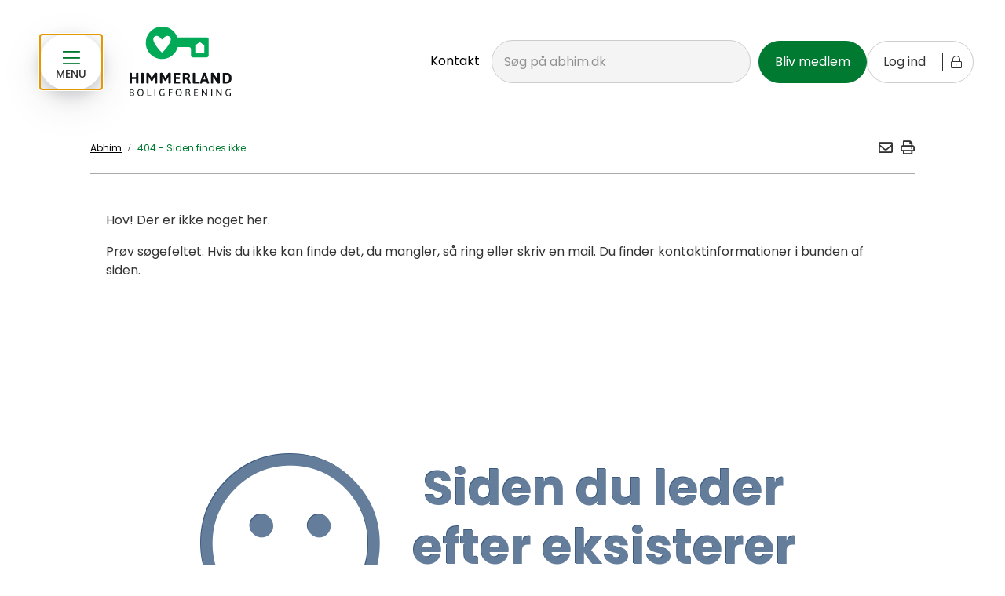

--- FILE ---
content_type: text/html; charset=utf-8
request_url: https://www.abhim.dk/kontakt/om-himmerland/organisationsbestyrelsen/referater/torsdag-den-26.-maj-2011-kl.-16.30.
body_size: 4927
content:


<!DOCTYPE html>
<html lang="da">
<head>
    <meta charset="utf-8">
    <meta http-equiv="X-UA-Compatible" content="IE=edge">
    <meta name="viewport" content="width=device-width, initial-scale=1">
    <meta name="Content-Security-Policy" content="block-all-mixed-content">
    <!-- The above 4 meta tags *must* come first in the head; any other head content must come *after* these tags -->
    <!-- CLS trick -->
    <img width="99999" height="99999" alt="transparant picture" aria-hidden="true" style="pointer-events: none; position: absolute; top: 0; left: 0; width: 99vw; height: 99vh; max-width: 99vw; max-height: 99vh;" src="[data-uri]">
    <title>404 - Siden findes ikke</title>
    <link rel="canonical" href="https://www.abhim.dk/1289">
    <meta name="description" content="">
    <meta name="google-site-verification" content="DY5bc0AfIH1ytV5CvkB-GvlWQRs5ta4_tbyAJYuYbUs" />
    <meta property="og:title" content="404 - Siden findes ikke" />
    <meta property="og:description" content="" />
    <meta property="og:url" content="https://www.abhim.dk/1289?404;https://www.abhim.dk:443/kontakt/om-himmerland/organisationsbestyrelsen/referater/torsdag-den-26.-maj-2011-kl.-16.30." />
    <meta property="og:image" content="https://www.abhim.dk/images/standard/1200x630_ABHimmerland_SoMe.png" />

    <!-- START cookie consents module -->
    <!-- !IMPORTANT: place at top of all other scripts :)  -->

        <script bex-mandatory id="cookie-consent-app" disabledScriptBlockAutoBlocking="true" src="https://cookie.cdn.incomit.dk/assets/main.js"></script>

    <!-- END cookie consents module -->

    <script bex-mandatory crossorigin="anonymous" src="https://cdnjs.cloudflare.com/polyfill/v3/polyfill.min.js?flags=gated"></script>

    <!--Script and CSS is used for charts, and must be loaded here to avoid angular complaining about it missing. The script cannot be deferd!-->
    <script bex-mandatory src="//cdnjs.cloudflare.com/ajax/libs/d3/3.4.4/d3.min.js"></script>
    <link href="//cdnjs.cloudflare.com/ajax/libs/nvd3/1.8.3/nv.d3.min.css" rel="stylesheet" />
    <link rel="preload" type="text/css" href="/Css/usedBootstrap.css" as="style" />
    <link rel="preload" type='text/css' href="/Dist/styles-25fbb96a.css" as="style" />
    <link rel="preload" type='text/css' href="/Dist/style-bc2f74b0.css" as="style" />
    <link rel="preload" type='text/javascript' href="/Dist/scripts-min-d76e657d.js" as="script" />
    <link rel="preload" type='text/javascript' href="/Dist/templates-7c5e4f6a.js" as="script" />
    <link rel="preload" type='text/javascript' href="/Dist/polyfills-c6fd0866aaef330b6396.js" as="script" />
    <link rel="preload" type='text/javascript' href="/Dist/application-e7177f1a3fa10f324d83.js" as="script" />
    <!-- Styles -->
    <link rel="shortcut icon" type="image/x-icon" href="/images/Standard/favicon.ico" />
    <link rel="preconnect" href="https://fonts.googleapis.com">
    <link rel="preconnect" href="https://fonts.gstatic.com" crossorigin>
    <!--[customer-specific-change-start]-->
    <link bex-mandatory href="https://fonts.googleapis.com/css2?family=Poppins:ital,wght@0,300;0,400;0,500;0,700;1,400;1,700&display=swap" rel="stylesheet">
    <!--[customer-specific-change-end]-->
    <!-- HTML5 shim and Respond.js for IE8 support of HTML5 elements and media queries -->
    <!-- WARNING: Respond.js doesn't work if you view the page via file:// -->
    <!--[if lt IE 9]>
        <script bex-mandatory src="https://oss.maxcdn.com/html5shiv/3.7.2/html5shiv.min.js"></script>
        <script bex-mandatory src="https://oss.maxcdn.com/respond/1.4.2/respond.min.js"></script>
    <![endif]-->
    <link type="text/css" href="/Css/usedBootstrap.css" rel="stylesheet" />
    <link type='text/css' rel="stylesheet" href="/Dist/styles-25fbb96a.css" />
    <link type='text/css' rel="stylesheet" href="/Dist/style-bc2f74b0.css" />

    <base href="/" />

    <!-- Google Tag Manager -->
    <script bex-mandatory>
        (function (w, d, s, l, i) {
            w[l] = w[l] || []; w[l].push({
                'gtm.start':
                    new Date().getTime(), event: 'gtm.js'
            }); var f = d.getElementsByTagName(s)[0],
                j = d.createElement(s), dl = l != 'dataLayer' ? '&l=' + l : '';
            j.setAttribute('bex-mandatory', ''); //!IMPORTANT
            j.async = true;
            j.src = 'https://www.googletagmanager.com/gtm.js?id=' + i + dl; f.parentNode.insertBefore(j, f);
        })(window, document, 'script', 'dataLayer', 'GTM-5WZXTL7');
    </script>
    <!-- End Google Tag Manager -->
</head>
<body loader-area="global">
    <skip-link></skip-link>
    <slideout-menu-base></slideout-menu-base>
    <catalog></catalog>
    <div class="main-content" push-main-content>
        

        <cms-operation-message></cms-operation-message>
        <header>
            <top-menu class="flex flex-col"></top-menu>
        </header>
        
        <!-- header -->
        <main class="flex flex-col">
            <div class="content-adjusment">
                <div id="initialPageLoader" class="w-full min-h-screen loading-md background-bodycolor absolute top-0 left-0 bex-z-0 initial-page-loader"></div>
                <page-content class="relative bex-z-1">
                    <div class="hidden">
                    </div>
                </page-content>
            </div>
        </main>
        <!-- .sideMenu-->
        <!-- main -->
        <footer>
            

<div class="footer">
    <div main-menu when-open="pr-10 pl-14" when-closed="container">
        <div class="row">
            <div class="col-md-12">
                
    <div class="umb-grid">
                <div class="grid-section grid grid-cols-1 gap-4">
    <div >
            <div class="grid grid-cols-1 gap-4" main-menu when-open="xl:grid-cols-12" when-closed="lg:grid-cols-12">
                    <div class=" w-full column" main-menu when-open="xl:col-span-3" when-closed="lg:col-span-3">
                        <div class="space-y-2" >
                                <div>
                                        
    
<div class="rich-text">
    <h3 class="footer-overskrift">Find os</h3>
</div>


                                </div>
                                <div>
                                        
        <address class="contact-information">
            <div class="h3 mb-1">Himmerland Boligforening</div>

            <p title="Adresse">Rendsburggade 22</p>

            <p title="Postnummer og by">9000 Aalborg</p>

            <p>
                <a href="mailto:info@abhim.dk" class="link" target="_self" title="Send mail til info@abhim.dk"><span aria-hidden="true" class="fas fa-envelope"></span>info@abhim.dk</a>
            </p>

            <p>
                <a href="tel:96 31 52 00" class="link" target="_self" title="Ring til info@abhim.dk"><span aria-hidden="true" class="fas fa-phone"></span>96 31 52 00</a>
            </p>

            <p>
                <a href="https://www.facebook.com/HimmerlandBoligforening/?locale=da_DK" target="_blank" title="Gå til https://www.facebook.com/HimmerlandBoligforening/?locale=da_DK" class="link"><span aria-hidden="true" class="fab fa-facebook-square"></span>Facebook</a>
            </p>

            <p>
                <a href="https://dk.linkedin.com/company/himmerland-boligforening" target="_blank" title="Gå til https://dk.linkedin.com/company/himmerland-boligforening" class="link"><span aria-hidden="true" class="fab fa-linkedin"></span>Linkedin</a>
            </p>

            <p>CVR: 35773010</p>
    </address>


                                </div>
                                <div>
                                        
    
<div class="rich-text">
    <p>EAN: <span>5790001970789</span></p>
</div>


                                </div>
                        </div>
                    </div>                    <div class=" w-full column" main-menu when-open="xl:col-span-3" when-closed="lg:col-span-3">
                        <div class="space-y-2" >
                                <div>
                                        
    
<div class="rich-text">
    <h3 class="footer-overskrift">Kontakt os</h3>
</div>


                                </div>
                                <div>
                                        
    
<div class="rich-text">
    <p><strong>Åbningstider</strong></p>
<p>Mandag - onsdag kl. 10:00 - 14:00</p>
<p>Torsdag kl. 10:00 - 17:00</p>
<p>Fredag kl. 10:00 - 13:00</p>
<p> </p>
<p><strong>Telefontider</strong></p>
<p>Mandag - onsdag kl. 9:00 - 15:00</p>
<p>Torsdag kl. 9:00 - 17:00</p>
<p>Fredag kl. 9:00 - 13:00<br /><br /><a data-udi="umb://document/90328f1543434b839f5dfe103adedf20" href="/om-himmerland-boligforening/privatlivspolitik/" title="Privatlivspolitik">Privatlivspolitik</a><br /><a data-udi="umb://document/2a27c2063b804f8d9a1ddd93a6b4428c" href="/om-himmerland-boligforening/cookies/" title="Cookies">Om cookies</a><br /><a data-udi="umb://document/97302b623f7d4f3fb04a7799ca17c565" href="/om-himmerland-boligforening/forretningsbetingelser/" title="Forretningsbetingelser">Forretningsbetingelser</a></p>
</div>


                                </div>
                        </div>
                    </div>                    <div class=" w-full column" main-menu when-open="xl:col-span-3" when-closed="lg:col-span-3">
                        <div class="space-y-2" >
                                <div>
                                        
    
<div class="rich-text">
    <h3 class="footer-overskrift">For beboere</h3>
</div>


                                </div>
                                <div>
                                        
        <div class="grid-list link-list-editor">
        <ul>
                    <li>
                        <a class="flex space-x-2 items-center grid-link" alt="Log ind p&#229; Min Side" href="/log-ind/" target="">
                            <span aria-hidden="true" class="fal fa-angle-right"></span>
                            <span aria-hidden="true">Log ind</span>
                            <span class="sr-only">Log ind p&#229; Min Side</span>
                        </a>
                    </li>
                    <li>
                        <a class="flex space-x-2 items-center grid-link" alt="Kontakt Himmerland Service" href="/kontakt/himmerland-service/" target="">
                            <span aria-hidden="true" class="fal fa-angle-right"></span>
                            <span aria-hidden="true">Himmerland Service</span>
                            <span class="sr-only">Kontakt Himmerland Service</span>
                        </a>
                    </li>
                    <li>
                        <a class="flex space-x-2 items-center grid-link" alt="Skadeservice" href="/kontakt/skadeservice/" target="">
                            <span aria-hidden="true" class="fal fa-angle-right"></span>
                            <span aria-hidden="true">Skadeservice</span>
                            <span class="sr-only">Skadeservice</span>
                        </a>
                    </li>
                    <li>
                        <a class="flex space-x-2 items-center grid-link" alt="Himmerland afdelinger" href="/boliger/afdelinger/" target="">
                            <span aria-hidden="true" class="fal fa-angle-right"></span>
                            <span aria-hidden="true">Alle afdelinger</span>
                            <span class="sr-only">Himmerland afdelinger</span>
                        </a>
                    </li>
        </ul>
    </div>




                                </div>
                        </div>
                    </div>                    <div class=" w-full column" main-menu when-open="xl:col-span-3" when-closed="lg:col-span-3">
                        <div class="space-y-2" >
                                <div>
                                        
    
<div class="rich-text">
    <h3 class="footer-overskrift">For boligsøgende</h3>
</div>


                                </div>
                                <div>
                                        
        <div class="grid-list link-list-editor">
        <ul>
                    <li>
                        <a class="flex space-x-2 items-center grid-link" alt="Ledige boliger Aalborg" href="/boliger/ledige-boliger/" target="">
                            <span aria-hidden="true" class="fal fa-angle-right"></span>
                            <span aria-hidden="true">Ledige boliger</span>
                            <span class="sr-only">Ledige boliger Aalborg</span>
                        </a>
                    </li>
                    <li>
                        <a class="flex space-x-2 items-center grid-link" alt="Lejebolig i Aalborg" href="/se-boliger/" target="">
                            <span aria-hidden="true" class="fal fa-angle-right"></span>
                            <span aria-hidden="true">Se boliger</span>
                            <span class="sr-only">Lejebolig i Aalborg</span>
                        </a>
                    </li>
                    <li>
                        <a class="flex space-x-2 items-center grid-link" alt="Kommende boliger" href="/byggeri-og-renovering/" target="">
                            <span aria-hidden="true" class="fal fa-angle-right"></span>
                            <span aria-hidden="true">Byggeri og renovering</span>
                            <span class="sr-only">Kommende boliger</span>
                        </a>
                    </li>
                    <li>
                        <a class="flex space-x-2 items-center grid-link" href="/boliger/afdelinger/" target="">
                            <span aria-hidden="true" class="fal fa-angle-right"></span>
                            <span aria-hidden="true">Alle afdelinger</span>
                            <span class="sr-only">Alle afdelinger</span>
                        </a>
                    </li>
        </ul>
    </div>




                                </div>
                        </div>
                    </div>            </div>
    </div>
                </div>
    </div>



            </div>
        </div>
    </div>
</div>
        </footer>
        <!-- footer -->
        <totop></totop>
        <global-shortcuts></global-shortcuts>
    </div>

    <div class="widgets">
        <basket-widget show-when-logged-in="true"></basket-widget>
        <catalog-widget></catalog-widget>
    </div>
    <!-- widgets -->

    <feedback></feedback>

    <script bex-mandatory type="text/javascript" src="//maps.google.com/maps/api/js?key=AIzaSyAgjZDjVfw6OgqhumpNtP73ds3vgaxYlbc&callback=Function.prototype"></script>
    <script bex-mandatory type='text/javascript' src="/Dist/polyfills-c6fd0866aaef330b6396.js" defer></script>
    <script bex-mandatory type='text/javascript' src="/Dist/scripts-min-d76e657d.js" defer></script>
    <script bex-mandatory type='text/javascript' src="/Dist/templates-7c5e4f6a.js" defer></script>
    <script bex-mandatory type='text/javascript' src="/Dist/application-e7177f1a3fa10f324d83.js" defer></script>
    <script bex-mandatory src="https://cdn.jsdelivr.net/npm/exif-js"></script>

    <!--Epay-->
    <script bex-mandatory charset="UTF-8" src="https://ssl.ditonlinebetalingssystem.dk/integration/ewindow/paymentwindow.js" type="text/javascript"></script>


    <!-- Google Tag Manager (noscript) -->
    <noscript>
        <iframe src="https://www.googletagmanager.com/ns.html?id=GTM-5WZXTL7" height="0" width="0" style="display:none;visibility:hidden"></iframe>
    </noscript>
    <!-- End Google Tag Manager (noscript) -->
</body>
</html>


--- FILE ---
content_type: text/html
request_url: https://www.abhim.dk/App/Ui/HelpText/HelpText.component.html
body_size: -222
content:
<div class="help-text" *ngIf="helpText && helpText.Content">
    <button type="button"
            class="help-text-button link"
            [ngClass]="innerBtnNgClass"
            title="Åbn hjælpetekst"
            aria-label="Åbn hjælpetekst"
            #tooltip="matTooltip"
            [matTooltip]="helpText.Content"
            (mouseenter)="$event.stopImmediatePropagation()"
            (mouseleave)="$event.stopImmediatePropagation()"
            [matTooltipPosition]="tooltipPosition"
            (click)="tooltip.show()">
        <span class="far fa-question-circle" aria-hidden="true"></span>
    </button>
</div>


--- FILE ---
content_type: text/html
request_url: https://www.abhim.dk/App/General/Frontpage/FrontpageLinkBox/FrontpageLinkBox.component.html
body_size: -259
content:
<a *ngIf="link && headline" 
   class="frontpage-link-box w-full rounded-xl text-center flex flex-col gap-4 items-center justify-center p-10 transition-all duration-150 outer-shadow" 
   [href]="link.Link" 
   [target]="link.Target == '_blank' ?  '_blank' : '_self'"
   [title]="link.Alt">
    <h2 class="font-bold">{{headline}}</h2>
    <span class="underline text-xl">{{linkText}}</span>
</a>


--- FILE ---
content_type: text/html
request_url: https://www.abhim.dk/App/General/Frontpage/FrontpageLinkBoxCollection/FrontpageLinkBoxCollection.component.html
body_size: 254
content:

<div class="frontpage-link-boxes-collection">
    <div class="py-8">
        <h2 class="font-bold">{{title}}</h2>
    </div>
    <div class="grid grid-cols-12 gap-6">
        <a *ngFor="let frontpageLinkBox of linkBoxes.LinkBoxes; let i = index"
           [target]="frontpageLinkBox.Link.Target == '_blank' ?  '_blank' : '_self'"
           [href]="frontpageLinkBox.Link.Link"
           [title]="frontpageLinkBox.Link.Title"
           class="col-span-12 relative px-6 pb-6 pt-12 flex w-full h-full outer-shadow rounded-xl border border-gray-300 bg-cover bg-center flex-col gap-4 text-center overflow-hidden transition-all duration-200 {{getFrontpageCollectionBoxIndexClass(i)}} {{getFrontpageCollectionBoxStyleClass(frontpageLinkBox)}} frontpage-link-box-{{i}}">
            <img *ngIf="frontpageLinkBox.Image" src="{{frontpageLinkBox.Image.Url}}" alt="{{frontpageLinkBox.Image.Description}}" class="absolute inset-0 h-full w-full bex-z-1 object-cover object-center transition-all duration-200" />
            <div class="flex flex-col gap-4 transition-all duration-200 {{getTextContainerClass(frontpageLinkBox)}}">
                <div class="flex w-full justify-center items-center" *ngIf="frontpageLinkBox.IconClass || frontpageLinkBox.IconImage">
                    <span class="fal link-box-icon text-center {{frontpageLinkBox.IconClass}} {{frontpageLinkBox.IsPrimaryColorTheme ? '' : 'primary-color'}}" aria-hidden="true" *ngIf="frontpageLinkBox.IconClass && !frontpageLinkBox.IconImage"></span>
                    <img class="link-box-icon" *ngIf="frontpageLinkBox.IconImage" src="{{frontpageLinkBox.IconImage.Url}}" alt="{{frontpageLinkBox.IconImage.Description}}"  />
                </div>
                <span class="font-medium {{i == 1 ? 'text-4xl' : 'text-2xl'}}">{{frontpageLinkBox.Headline}}</span>
                <span class="font-medium {{i == 1 ? 'text-xl' : 'text-lg'}}" *ngIf="frontpageLinkBox.Text">{{frontpageLinkBox.Text}}</span>
            </div>
            <span class="underline font-medium" *ngIf="frontpageLinkBox.Link">{{frontpageLinkBox.Link.Title}}</span>
        </a>
    </div>
</div>

--- FILE ---
content_type: text/html
request_url: https://www.abhim.dk/App/General/Frontpage/Banner/BannerWithTenancyCriteria/BannerWithTenancyCriteria.component.html
body_size: 606
content:
<!--[customer-specific-change-start]-->
<div class="banner-with-tenancy-criteria">
    <div class="banner-with-tenancy-criteria-content relative flex items-center w-full flex-col">
        <div class="bex-z-1 relative grid lg:grid-cols-12 w-full px-4 lg:px-0">
            <div class="lg:col-start-6 lg:col-span-7" *ngIf="banner.BackgroundImage">
                <img [src]="backgroundImageUrl" [alt]="banner.BackgroundImage.Description" class="h-full rounded-l-xl w-full" />
            </div>
        </div>
        <div class="lg:absolute inset-0 bex-z-2">
            <div class="container flex h-full items-center font-medium">
                <div class="lg:-ml-16 -mt-6 lg:mt-0 px-4 lg:px-0">
                    <div class="overlay-box p-6 lg:py-12 lg:px-16 bg-gray-100 flex flex-col rounded-xl">
                        <h1 class="m-0 bold lg:pr-20">{{banner.SearchBoxHeadline}}</h1>
                        <h2 class="h3">{{banner.SearchBoxText}}</h2>
                        <div class="mt-6 flex flex-col gap-4" *ngIf="searchCriterias">
                            <label for="areaOptions" class="hidden">By</label>
                            <select id="areaOptions" [(ngModel)]="selectedAreaOption" class="criteria-dropdown w-full p-4 rounded-lg" (ngModelChange)="updateCriteria($event)">
                                <option value="undefined" selected="selected">Beliggenhed</option>
                                <option *ngFor="let areaOption of areaOptions" [ngValue]="areaOption">
                                    {{areaOption.Text}}
                                </option>
                            </select>

                            <label for="maxRentOptions" class="hidden">Husleje</label>
                            <select id="maxRentOptions" [(ngModel)]="selectedMaxRentOption" class="criteria-dropdown w-full p-4 rounded-lg" (ngModelChange)="updateCriteria($event)">
                                <option value="undefined" selected="selected">Max husleje uden forbrug</option>
                                <option *ngFor="let rentOption of maxRentOptions" [ngValue]="rentOption">
                                    {{rentOption}} kr.
                                </option>
                            </select>

                            <div class="flex flex-col lg:flex-row gap-4">
                                <label for="roomOptions" class="hidden">Værseler</label>
                                <select id="roomOptions" [(ngModel)]="selectedRoomOption" class="criteria-dropdown w-full p-4 rounded-lg" (ngModelChange)="updateCriteria($event)">
                                    <option value="undefined" selected="selected">Minimum værelser</option>
                                    <option *ngFor="let roomOption of roomOptions" [ngValue]="roomOption">
                                        {{roomOption}} værelser
                                    </option>
                                </select>

                                <label for="sizeOptions" class="hidden">Størrelse</label>
                                <select id="sizeOptions" [(ngModel)]="selectedSizeOption" class="criteria-dropdown w-full p-4 rounded-lg" (ngModelChange)="updateCriteria($event)">
                                    <option value="undefined" selected="selected">Minimum m2</option>
                                    <option *ngFor="let sizeOption of sizeOptions" [ngValue]="sizeOption">
                                        {{sizeOption}} m2
                                    </option>
                                </select>
                            </div>
                        </div>
                        <div class="mt-6 flex flex-row gap-4 items-center justify-between" *ngIf="tenancySearchPageWithParamsUrl && tenancySearchPage">
                            <a [href]="tenancySearchPageWithParamsUrl" class="btn btn-primary">
                                Søg bolig
                            </a>
                            <a [href]="tenancySearchPage.Url" class="font-medium">Se alle vores boliger</a>
                        </div>
                    </div>
                </div>
            </div>
        </div>
    </div>
</div>
<!--[customer-specific-change-end]-->


--- FILE ---
content_type: text/css
request_url: https://www.abhim.dk/Dist/style-bc2f74b0.css
body_size: 173674
content:
@charset "UTF-8";/*!
 * Font Awesome Pro 5.15.2 by @fontawesome - https://fontawesome.com
 * License - https://fontawesome.com/license (Commercial License)
 */.cdk-overlay-backdrop,.owl-carousel,.owl-carousel .owl-item,.owl-theme .owl-dots,.owl-theme .owl-nav{-webkit-tap-highlight-color:transparent}.fa,.fab,.fad,.fal,.far,.fas{-moz-osx-font-smoothing:grayscale;-webkit-font-smoothing:antialiased;display:inline-block;font-style:normal;font-variant:normal;text-rendering:auto;line-height:1}.fa-lg{font-size:1.33333em;line-height:.75em;vertical-align:-.0667em}.fa-xs{font-size:.75em}.fa-sm{font-size:.875em}.fa-1x{font-size:1em}.fa-2x,.fa-stack-2x{font-size:2em}.fa-3x{font-size:3em}.fa-4x{font-size:4em}.fa-5x{font-size:5em}.fa-6x{font-size:6em}.fa-7x{font-size:7em}.fa-8x{font-size:8em}.fa-9x{font-size:9em}.fa-10x{font-size:10em}.fa-fw{text-align:center;width:1.25em}.fa-ul{list-style-type:none;margin-left:2.5em;padding-left:0}.fa-ul>li{position:relative}.fa-li{left:-2em;position:absolute;text-align:center;width:2em;line-height:inherit}.fa-border{border:.08em solid #eee;border-radius:.1em;padding:.2em .25em .15em}.fa-pull-left{float:left}.fa-pull-right{float:right}.fa.fa-pull-left,.fab.fa-pull-left,.fal.fa-pull-left,.far.fa-pull-left,.fas.fa-pull-left{margin-right:.3em}.fa.fa-pull-right,.fab.fa-pull-right,.fal.fa-pull-right,.far.fa-pull-right,.fas.fa-pull-right{margin-left:.3em}.fa-spin{-webkit-animation:fa-spin 2s linear infinite;animation:fa-spin 2s linear infinite}.fa-pulse{-webkit-animation:fa-spin 1s steps(8) infinite;animation:fa-spin 1s steps(8) infinite}@-webkit-keyframes fa-spin{0%{-webkit-transform:rotate(0);transform:rotate(0)}to{-webkit-transform:rotate(1turn);transform:rotate(1turn)}}@keyframes fa-spin{0%{-webkit-transform:rotate(0);transform:rotate(0)}to{-webkit-transform:rotate(1turn);transform:rotate(1turn)}}.fa-rotate-90{-ms-filter:"progid:DXImageTransform.Microsoft.BasicImage(rotation=1)";-webkit-transform:rotate(90deg);transform:rotate(90deg)}.fa-rotate-180{-ms-filter:"progid:DXImageTransform.Microsoft.BasicImage(rotation=2)";-webkit-transform:rotate(180deg);transform:rotate(180deg)}.fa-rotate-270{-ms-filter:"progid:DXImageTransform.Microsoft.BasicImage(rotation=3)";-webkit-transform:rotate(270deg);transform:rotate(270deg)}.fa-flip-horizontal{-ms-filter:"progid:DXImageTransform.Microsoft.BasicImage(rotation=0, mirror=1)";-webkit-transform:scaleX(-1);transform:scaleX(-1)}.fa-flip-vertical{-webkit-transform:scaleY(-1);transform:scaleY(-1)}.fa-flip-both,.fa-flip-horizontal.fa-flip-vertical,.fa-flip-vertical{-ms-filter:"progid:DXImageTransform.Microsoft.BasicImage(rotation=2, mirror=1)"}.fa-flip-both,.fa-flip-horizontal.fa-flip-vertical{-webkit-transform:scale(-1);transform:scale(-1)}:root .fa-flip-both,:root .fa-flip-horizontal,:root .fa-flip-vertical,:root .fa-rotate-180,:root .fa-rotate-270,:root .fa-rotate-90{-webkit-filter:none;filter:none}.fa-stack{display:inline-block;height:2em;line-height:2em;position:relative;vertical-align:middle;width:2.5em}.fa-stack-1x,.fa-stack-2x{left:0;position:absolute;text-align:center;width:100%}.fa-stack-1x{line-height:inherit}.fa-inverse{color:#fff}.fa-500px:before{content:"\f26e"}.fa-abacus:before{content:"\f640"}.fa-accessible-icon:before{content:"\f368"}.fa-accusoft:before{content:"\f369"}.fa-acorn:before{content:"\f6ae"}.fa-acquisitions-incorporated:before{content:"\f6af"}.fa-ad:before{content:"\f641"}.fa-address-book:before{content:"\f2b9"}.fa-address-card:before{content:"\f2bb"}.fa-adjust:before{content:"\f042"}.fa-adn:before{content:"\f170"}.fa-adversal:before{content:"\f36a"}.fa-affiliatetheme:before{content:"\f36b"}.fa-air-conditioner:before{content:"\f8f4"}.fa-air-freshener:before{content:"\f5d0"}.fa-airbnb:before{content:"\f834"}.fa-alarm-clock:before{content:"\f34e"}.fa-alarm-exclamation:before{content:"\f843"}.fa-alarm-plus:before{content:"\f844"}.fa-alarm-snooze:before{content:"\f845"}.fa-album:before{content:"\f89f"}.fa-album-collection:before{content:"\f8a0"}.fa-algolia:before{content:"\f36c"}.fa-alicorn:before{content:"\f6b0"}.fa-alien:before{content:"\f8f5"}.fa-alien-monster:before{content:"\f8f6"}.fa-align-center:before{content:"\f037"}.fa-align-justify:before{content:"\f039"}.fa-align-left:before{content:"\f036"}.fa-align-right:before{content:"\f038"}.fa-align-slash:before{content:"\f846"}.fa-alipay:before{content:"\f642"}.fa-allergies:before{content:"\f461"}.fa-amazon:before{content:"\f270"}.fa-amazon-pay:before{content:"\f42c"}.fa-ambulance:before{content:"\f0f9"}.fa-american-sign-language-interpreting:before{content:"\f2a3"}.fa-amilia:before{content:"\f36d"}.fa-amp-guitar:before{content:"\f8a1"}.fa-analytics:before{content:"\f643"}.fa-anchor:before{content:"\f13d"}.fa-android:before{content:"\f17b"}.fa-angel:before{content:"\f779"}.fa-angellist:before{content:"\f209"}.fa-angle-double-down:before{content:"\f103"}.fa-angle-double-left:before{content:"\f100"}.fa-angle-double-right:before{content:"\f101"}.fa-angle-double-up:before{content:"\f102"}.fa-angle-down:before{content:"\f107"}.fa-angle-left:before{content:"\f104"}.fa-angle-right:before{content:"\f105"}.fa-angle-up:before{content:"\f106"}.fa-angry:before{content:"\f556"}.fa-angrycreative:before{content:"\f36e"}.fa-angular:before{content:"\f420"}.fa-ankh:before{content:"\f644"}.fa-app-store:before{content:"\f36f"}.fa-app-store-ios:before{content:"\f370"}.fa-apper:before{content:"\f371"}.fa-apple:before{content:"\f179"}.fa-apple-alt:before{content:"\f5d1"}.fa-apple-crate:before{content:"\f6b1"}.fa-apple-pay:before{content:"\f415"}.fa-archive:before{content:"\f187"}.fa-archway:before{content:"\f557"}.fa-arrow-alt-circle-down:before{content:"\f358"}.fa-arrow-alt-circle-left:before{content:"\f359"}.fa-arrow-alt-circle-right:before{content:"\f35a"}.fa-arrow-alt-circle-up:before{content:"\f35b"}.fa-arrow-alt-down:before{content:"\f354"}.fa-arrow-alt-from-bottom:before{content:"\f346"}.fa-arrow-alt-from-left:before{content:"\f347"}.fa-arrow-alt-from-right:before{content:"\f348"}.fa-arrow-alt-from-top:before{content:"\f349"}.fa-arrow-alt-left:before{content:"\f355"}.fa-arrow-alt-right:before{content:"\f356"}.fa-arrow-alt-square-down:before{content:"\f350"}.fa-arrow-alt-square-left:before{content:"\f351"}.fa-arrow-alt-square-right:before{content:"\f352"}.fa-arrow-alt-square-up:before{content:"\f353"}.fa-arrow-alt-to-bottom:before{content:"\f34a"}.fa-arrow-alt-to-left:before{content:"\f34b"}.fa-arrow-alt-to-right:before{content:"\f34c"}.fa-arrow-alt-to-top:before{content:"\f34d"}.fa-arrow-alt-up:before{content:"\f357"}.fa-arrow-circle-down:before{content:"\f0ab"}.fa-arrow-circle-left:before{content:"\f0a8"}.fa-arrow-circle-right:before{content:"\f0a9"}.fa-arrow-circle-up:before{content:"\f0aa"}.fa-arrow-down:before{content:"\f063"}.fa-arrow-from-bottom:before{content:"\f342"}.fa-arrow-from-left:before{content:"\f343"}.fa-arrow-from-right:before{content:"\f344"}.fa-arrow-from-top:before{content:"\f345"}.fa-arrow-left:before{content:"\f060"}.btn-icon:after,.fa-arrow-right:before{content:"\f061"}.fa-arrow-square-down:before{content:"\f339"}.fa-arrow-square-left:before{content:"\f33a"}.fa-arrow-square-right:before{content:"\f33b"}.fa-arrow-square-up:before{content:"\f33c"}.fa-arrow-to-bottom:before{content:"\f33d"}.fa-arrow-to-left:before{content:"\f33e"}.fa-arrow-to-right:before{content:"\f340"}.fa-arrow-to-top:before{content:"\f341"}.fa-arrow-up:before{content:"\f062"}.fa-arrows:before{content:"\f047"}.fa-arrows-alt:before{content:"\f0b2"}.fa-arrows-alt-h:before{content:"\f337"}.fa-arrows-alt-v:before{content:"\f338"}.fa-arrows-h:before{content:"\f07e"}.fa-arrows-v:before{content:"\f07d"}.fa-artstation:before{content:"\f77a"}.fa-assistive-listening-systems:before{content:"\f2a2"}.fa-asterisk:before{content:"\f069"}.fa-asymmetrik:before{content:"\f372"}.fa-at:before{content:"\f1fa"}.fa-atlas:before{content:"\f558"}.fa-atlassian:before{content:"\f77b"}.fa-atom:before{content:"\f5d2"}.fa-atom-alt:before{content:"\f5d3"}.fa-audible:before{content:"\f373"}.fa-audio-description:before{content:"\f29e"}.fa-autoprefixer:before{content:"\f41c"}.fa-avianex:before{content:"\f374"}.fa-aviato:before{content:"\f421"}.fa-award:before{content:"\f559"}.fa-aws:before{content:"\f375"}.fa-axe:before{content:"\f6b2"}.fa-axe-battle:before{content:"\f6b3"}.fa-baby:before{content:"\f77c"}.fa-baby-carriage:before{content:"\f77d"}.fa-backpack:before{content:"\f5d4"}.fa-backspace:before{content:"\f55a"}.fa-backward:before{content:"\f04a"}.fa-bacon:before{content:"\f7e5"}.fa-bacteria:before{content:"\e059"}.fa-bacterium:before{content:"\e05a"}.fa-badge:before{content:"\f335"}.fa-badge-check:before{content:"\f336"}.fa-badge-dollar:before{content:"\f645"}.fa-badge-percent:before{content:"\f646"}.fa-badge-sheriff:before{content:"\f8a2"}.fa-badger-honey:before{content:"\f6b4"}.fa-bags-shopping:before{content:"\f847"}.fa-bahai:before{content:"\f666"}.fa-balance-scale:before{content:"\f24e"}.fa-balance-scale-left:before{content:"\f515"}.fa-balance-scale-right:before{content:"\f516"}.fa-ball-pile:before{content:"\f77e"}.fa-ballot:before{content:"\f732"}.fa-ballot-check:before{content:"\f733"}.fa-ban:before{content:"\f05e"}.fa-band-aid:before{content:"\f462"}.fa-bandcamp:before{content:"\f2d5"}.fa-banjo:before{content:"\f8a3"}.fa-barcode:before{content:"\f02a"}.fa-barcode-alt:before{content:"\f463"}.fa-barcode-read:before{content:"\f464"}.fa-barcode-scan:before{content:"\f465"}.fa-bars:before{content:"\f0c9"}.fa-baseball:before{content:"\f432"}.fa-baseball-ball:before{content:"\f433"}.fa-basketball-ball:before{content:"\f434"}.fa-basketball-hoop:before{content:"\f435"}.fa-bat:before{content:"\f6b5"}.fa-bath:before{content:"\f2cd"}.fa-battery-bolt:before{content:"\f376"}.fa-battery-empty:before{content:"\f244"}.fa-battery-full:before{content:"\f240"}.fa-battery-half:before{content:"\f242"}.fa-battery-quarter:before{content:"\f243"}.fa-battery-slash:before{content:"\f377"}.fa-battery-three-quarters:before{content:"\f241"}.fa-battle-net:before{content:"\f835"}.fa-bed:before{content:"\f236"}.fa-bed-alt:before{content:"\f8f7"}.fa-bed-bunk:before{content:"\f8f8"}.fa-bed-empty:before{content:"\f8f9"}.fa-beer:before{content:"\f0fc"}.fa-behance:before{content:"\f1b4"}.fa-behance-square:before{content:"\f1b5"}.fa-bell:before{content:"\f0f3"}.fa-bell-exclamation:before{content:"\f848"}.fa-bell-on:before{content:"\f8fa"}.fa-bell-plus:before{content:"\f849"}.fa-bell-school:before{content:"\f5d5"}.fa-bell-school-slash:before{content:"\f5d6"}.fa-bell-slash:before{content:"\f1f6"}.fa-bells:before{content:"\f77f"}.fa-betamax:before{content:"\f8a4"}.fa-bezier-curve:before{content:"\f55b"}.fa-bible:before{content:"\f647"}.fa-bicycle:before{content:"\f206"}.fa-biking:before{content:"\f84a"}.fa-biking-mountain:before{content:"\f84b"}.fa-bimobject:before{content:"\f378"}.fa-binoculars:before{content:"\f1e5"}.fa-biohazard:before{content:"\f780"}.fa-birthday-cake:before{content:"\f1fd"}.fa-bitbucket:before{content:"\f171"}.fa-bitcoin:before{content:"\f379"}.fa-bity:before{content:"\f37a"}.fa-black-tie:before{content:"\f27e"}.fa-blackberry:before{content:"\f37b"}.fa-blanket:before{content:"\f498"}.fa-blender:before{content:"\f517"}.fa-blender-phone:before{content:"\f6b6"}.fa-blind:before{content:"\f29d"}.fa-blinds:before{content:"\f8fb"}.fa-blinds-open:before{content:"\f8fc"}.fa-blinds-raised:before{content:"\f8fd"}.fa-blog:before{content:"\f781"}.fa-blogger:before{content:"\f37c"}.fa-blogger-b:before{content:"\f37d"}.fa-bluetooth:before{content:"\f293"}.fa-bluetooth-b:before{content:"\f294"}.fa-bold:before{content:"\f032"}.fa-bolt:before{content:"\f0e7"}.fa-bomb:before{content:"\f1e2"}.fa-bone:before{content:"\f5d7"}.fa-bone-break:before{content:"\f5d8"}.fa-bong:before{content:"\f55c"}.fa-book:before{content:"\f02d"}.fa-book-alt:before{content:"\f5d9"}.fa-book-dead:before{content:"\f6b7"}.fa-book-heart:before{content:"\f499"}.fa-book-medical:before{content:"\f7e6"}.fa-book-open:before{content:"\f518"}.fa-book-reader:before{content:"\f5da"}.fa-book-spells:before{content:"\f6b8"}.fa-book-user:before{content:"\f7e7"}.fa-bookmark:before{content:"\f02e"}.fa-books:before{content:"\f5db"}.fa-books-medical:before{content:"\f7e8"}.fa-boombox:before{content:"\f8a5"}.fa-boot:before{content:"\f782"}.fa-booth-curtain:before{content:"\f734"}.fa-bootstrap:before{content:"\f836"}.fa-border-all:before{content:"\f84c"}.fa-border-bottom:before{content:"\f84d"}.fa-border-center-h:before{content:"\f89c"}.fa-border-center-v:before{content:"\f89d"}.fa-border-inner:before{content:"\f84e"}.fa-border-left:before{content:"\f84f"}.fa-border-none:before{content:"\f850"}.fa-border-outer:before{content:"\f851"}.fa-border-right:before{content:"\f852"}.fa-border-style:before{content:"\f853"}.fa-border-style-alt:before{content:"\f854"}.fa-border-top:before{content:"\f855"}.fa-bow-arrow:before{content:"\f6b9"}.fa-bowling-ball:before{content:"\f436"}.fa-bowling-pins:before{content:"\f437"}.fa-box:before{content:"\f466"}.fa-box-alt:before{content:"\f49a"}.fa-box-ballot:before{content:"\f735"}.fa-box-check:before{content:"\f467"}.fa-box-fragile:before{content:"\f49b"}.fa-box-full:before{content:"\f49c"}.fa-box-heart:before{content:"\f49d"}.fa-box-open:before{content:"\f49e"}.fa-box-tissue:before{content:"\e05b"}.fa-box-up:before{content:"\f49f"}.fa-box-usd:before{content:"\f4a0"}.fa-boxes:before{content:"\f468"}.fa-boxes-alt:before{content:"\f4a1"}.fa-boxing-glove:before{content:"\f438"}.fa-brackets:before{content:"\f7e9"}.fa-brackets-curly:before{content:"\f7ea"}.fa-braille:before{content:"\f2a1"}.fa-brain:before{content:"\f5dc"}.fa-bread-loaf:before{content:"\f7eb"}.fa-bread-slice:before{content:"\f7ec"}.fa-briefcase:before{content:"\f0b1"}.fa-briefcase-medical:before{content:"\f469"}.fa-bring-forward:before{content:"\f856"}.fa-bring-front:before{content:"\f857"}.fa-broadcast-tower:before{content:"\f519"}.fa-broom:before{content:"\f51a"}.fa-browser:before{content:"\f37e"}.fa-brush:before{content:"\f55d"}.fa-btc:before{content:"\f15a"}.fa-buffer:before{content:"\f837"}.fa-bug:before{content:"\f188"}.fa-building:before{content:"\f1ad"}.fa-bullhorn:before{content:"\f0a1"}.fa-bullseye:before{content:"\f140"}.fa-bullseye-arrow:before{content:"\f648"}.fa-bullseye-pointer:before{content:"\f649"}.fa-burger-soda:before{content:"\f858"}.fa-burn:before{content:"\f46a"}.fa-buromobelexperte:before{content:"\f37f"}.fa-burrito:before{content:"\f7ed"}.fa-bus:before{content:"\f207"}.fa-bus-alt:before{content:"\f55e"}.fa-bus-school:before{content:"\f5dd"}.fa-business-time:before{content:"\f64a"}.fa-buy-n-large:before{content:"\f8a6"}.fa-buysellads:before{content:"\f20d"}.fa-cabinet-filing:before{content:"\f64b"}.fa-cactus:before{content:"\f8a7"}.fa-calculator:before{content:"\f1ec"}.fa-calculator-alt:before{content:"\f64c"}.fa-calendar:before{content:"\f133"}.fa-calendar-alt:before{content:"\f073"}.fa-calendar-check:before{content:"\f274"}.fa-calendar-day:before{content:"\f783"}.fa-calendar-edit:before{content:"\f333"}.fa-calendar-exclamation:before{content:"\f334"}.fa-calendar-minus:before{content:"\f272"}.fa-calendar-plus:before{content:"\f271"}.fa-calendar-star:before{content:"\f736"}.fa-calendar-times:before{content:"\f273"}.fa-calendar-week:before{content:"\f784"}.fa-camcorder:before{content:"\f8a8"}.fa-camera:before{content:"\f030"}.fa-camera-alt:before{content:"\f332"}.fa-camera-home:before{content:"\f8fe"}.fa-camera-movie:before{content:"\f8a9"}.fa-camera-polaroid:before{content:"\f8aa"}.fa-camera-retro:before{content:"\f083"}.fa-campfire:before{content:"\f6ba"}.fa-campground:before{content:"\f6bb"}.fa-canadian-maple-leaf:before{content:"\f785"}.fa-candle-holder:before{content:"\f6bc"}.fa-candy-cane:before{content:"\f786"}.fa-candy-corn:before{content:"\f6bd"}.fa-cannabis:before{content:"\f55f"}.fa-capsules:before{content:"\f46b"}.fa-car:before{content:"\f1b9"}.fa-car-alt:before{content:"\f5de"}.fa-car-battery:before{content:"\f5df"}.fa-car-building:before{content:"\f859"}.fa-car-bump:before{content:"\f5e0"}.fa-car-bus:before{content:"\f85a"}.fa-car-crash:before{content:"\f5e1"}.fa-car-garage:before{content:"\f5e2"}.fa-car-mechanic:before{content:"\f5e3"}.fa-car-side:before{content:"\f5e4"}.fa-car-tilt:before{content:"\f5e5"}.fa-car-wash:before{content:"\f5e6"}.fa-caravan:before{content:"\f8ff"}.fa-caravan-alt:before{content:"\e000"}.fa-caret-circle-down:before{content:"\f32d"}.fa-caret-circle-left:before{content:"\f32e"}.fa-caret-circle-right:before{content:"\f330"}.fa-caret-circle-up:before{content:"\f331"}.fa-caret-down:before{content:"\f0d7"}.fa-caret-left:before{content:"\f0d9"}.fa-caret-right:before{content:"\f0da"}.fa-caret-square-down:before{content:"\f150"}.fa-caret-square-left:before{content:"\f191"}.fa-caret-square-right:before{content:"\f152"}.fa-caret-square-up:before{content:"\f151"}.fa-caret-up:before{content:"\f0d8"}.fa-carrot:before{content:"\f787"}.fa-cars:before{content:"\f85b"}.fa-cart-arrow-down:before{content:"\f218"}.fa-cart-plus:before{content:"\f217"}.fa-cash-register:before{content:"\f788"}.fa-cassette-tape:before{content:"\f8ab"}.fa-cat:before{content:"\f6be"}.fa-cat-space:before{content:"\e001"}.fa-cauldron:before{content:"\f6bf"}.fa-cc-amazon-pay:before{content:"\f42d"}.fa-cc-amex:before{content:"\f1f3"}.fa-cc-apple-pay:before{content:"\f416"}.fa-cc-diners-club:before{content:"\f24c"}.fa-cc-discover:before{content:"\f1f2"}.fa-cc-jcb:before{content:"\f24b"}.fa-cc-mastercard:before{content:"\f1f1"}.fa-cc-paypal:before{content:"\f1f4"}.fa-cc-stripe:before{content:"\f1f5"}.fa-cc-visa:before{content:"\f1f0"}.fa-cctv:before{content:"\f8ac"}.fa-centercode:before{content:"\f380"}.fa-centos:before{content:"\f789"}.fa-certificate:before{content:"\f0a3"}.fa-chair:before{content:"\f6c0"}.fa-chair-office:before{content:"\f6c1"}.fa-chalkboard:before{content:"\f51b"}.fa-chalkboard-teacher:before{content:"\f51c"}.fa-charging-station:before{content:"\f5e7"}.fa-chart-area:before{content:"\f1fe"}.fa-chart-bar:before{content:"\f080"}.fa-chart-line:before{content:"\f201"}.fa-chart-line-down:before{content:"\f64d"}.fa-chart-network:before{content:"\f78a"}.fa-chart-pie:before{content:"\f200"}.fa-chart-pie-alt:before{content:"\f64e"}.fa-chart-scatter:before{content:"\f7ee"}.fa-check:before{content:"\f00c"}.fa-check-circle:before{content:"\f058"}.fa-check-double:before{content:"\f560"}.fa-check-square:before{content:"\f14a"}.fa-cheese:before{content:"\f7ef"}.fa-cheese-swiss:before{content:"\f7f0"}.fa-cheeseburger:before{content:"\f7f1"}.fa-chess:before{content:"\f439"}.fa-chess-bishop:before{content:"\f43a"}.fa-chess-bishop-alt:before{content:"\f43b"}.fa-chess-board:before{content:"\f43c"}.fa-chess-clock:before{content:"\f43d"}.fa-chess-clock-alt:before{content:"\f43e"}.fa-chess-king:before{content:"\f43f"}.fa-chess-king-alt:before{content:"\f440"}.fa-chess-knight:before{content:"\f441"}.fa-chess-knight-alt:before{content:"\f442"}.fa-chess-pawn:before{content:"\f443"}.fa-chess-pawn-alt:before{content:"\f444"}.fa-chess-queen:before{content:"\f445"}.fa-chess-queen-alt:before{content:"\f446"}.fa-chess-rook:before{content:"\f447"}.fa-chess-rook-alt:before{content:"\f448"}.fa-chevron-circle-down:before{content:"\f13a"}.fa-chevron-circle-left:before{content:"\f137"}.fa-chevron-circle-right:before{content:"\f138"}.fa-chevron-circle-up:before{content:"\f139"}.fa-chevron-double-down:before{content:"\f322"}.fa-chevron-double-left:before{content:"\f323"}.fa-chevron-double-right:before{content:"\f324"}.fa-chevron-double-up:before{content:"\f325"}.fa-chevron-down:before{content:"\f078"}.fa-chevron-left:before{content:"\f053"}.fa-chevron-right:before{content:"\f054"}.fa-chevron-square-down:before{content:"\f329"}.fa-chevron-square-left:before{content:"\f32a"}.fa-chevron-square-right:before{content:"\f32b"}.fa-chevron-square-up:before{content:"\f32c"}.fa-chevron-up:before,.modal-filearchive .filearchive-tabset .tab-content .tab-pane .panel-group .panel.panel-open .panel .panel-title a i.fa-chevron-down:before,.modal-filearchive .permissions .tab-content .tab-pane .panel-group .panel.panel-open .panel .panel-title a i.fa-chevron-down:before{content:"\f077"}.fa-child:before{content:"\f1ae"}.fa-chimney:before{content:"\f78b"}.fa-chrome:before{content:"\f268"}.fa-chromecast:before{content:"\f838"}.fa-church:before{content:"\f51d"}.fa-circle:before{content:"\f111"}.fa-circle-notch:before{content:"\f1ce"}.fa-city:before{content:"\f64f"}.fa-clarinet:before{content:"\f8ad"}.fa-claw-marks:before{content:"\f6c2"}.fa-clinic-medical:before{content:"\f7f2"}.fa-clipboard:before{content:"\f328"}.fa-clipboard-check:before{content:"\f46c"}.fa-clipboard-list:before{content:"\f46d"}.fa-clipboard-list-check:before{content:"\f737"}.fa-clipboard-prescription:before{content:"\f5e8"}.fa-clipboard-user:before{content:"\f7f3"}.fa-clock:before{content:"\f017"}.fa-clone:before{content:"\f24d"}.fa-closed-captioning:before{content:"\f20a"}.fa-cloud:before{content:"\f0c2"}.fa-cloud-download:before{content:"\f0ed"}.fa-cloud-download-alt:before{content:"\f381"}.fa-cloud-drizzle:before{content:"\f738"}.fa-cloud-hail:before{content:"\f739"}.fa-cloud-hail-mixed:before{content:"\f73a"}.fa-cloud-meatball:before{content:"\f73b"}.fa-cloud-moon:before{content:"\f6c3"}.fa-cloud-moon-rain:before{content:"\f73c"}.fa-cloud-music:before{content:"\f8ae"}.fa-cloud-rain:before{content:"\f73d"}.fa-cloud-rainbow:before{content:"\f73e"}.fa-cloud-showers:before{content:"\f73f"}.fa-cloud-showers-heavy:before{content:"\f740"}.fa-cloud-sleet:before{content:"\f741"}.fa-cloud-snow:before{content:"\f742"}.fa-cloud-sun:before{content:"\f6c4"}.fa-cloud-sun-rain:before{content:"\f743"}.fa-cloud-upload:before{content:"\f0ee"}.fa-cloud-upload-alt:before{content:"\f382"}.fa-cloudflare:before{content:"\e07d"}.fa-clouds:before{content:"\f744"}.fa-clouds-moon:before{content:"\f745"}.fa-clouds-sun:before{content:"\f746"}.fa-cloudscale:before{content:"\f383"}.fa-cloudsmith:before{content:"\f384"}.fa-cloudversify:before{content:"\f385"}.fa-club:before{content:"\f327"}.fa-cocktail:before{content:"\f561"}.fa-code:before{content:"\f121"}.fa-code-branch:before{content:"\f126"}.fa-code-commit:before{content:"\f386"}.fa-code-merge:before{content:"\f387"}.fa-codepen:before{content:"\f1cb"}.fa-codiepie:before{content:"\f284"}.fa-coffee:before{content:"\f0f4"}.fa-coffee-pot:before{content:"\e002"}.fa-coffee-togo:before{content:"\f6c5"}.fa-coffin:before{content:"\f6c6"}.fa-coffin-cross:before{content:"\e051"}.fa-cog:before{content:"\f013"}.fa-cogs:before{content:"\f085"}.fa-coin:before{content:"\f85c"}.fa-coins:before{content:"\f51e"}.fa-columns:before{content:"\f0db"}.fa-comet:before{content:"\e003"}.fa-comment:before{content:"\f075"}.fa-comment-alt:before{content:"\f27a"}.fa-comment-alt-check:before{content:"\f4a2"}.fa-comment-alt-dollar:before{content:"\f650"}.fa-comment-alt-dots:before{content:"\f4a3"}.fa-comment-alt-edit:before{content:"\f4a4"}.fa-comment-alt-exclamation:before{content:"\f4a5"}.fa-comment-alt-lines:before{content:"\f4a6"}.fa-comment-alt-medical:before{content:"\f7f4"}.fa-comment-alt-minus:before{content:"\f4a7"}.fa-comment-alt-music:before{content:"\f8af"}.fa-comment-alt-plus:before{content:"\f4a8"}.fa-comment-alt-slash:before{content:"\f4a9"}.fa-comment-alt-smile:before{content:"\f4aa"}.fa-comment-alt-times:before{content:"\f4ab"}.fa-comment-check:before{content:"\f4ac"}.fa-comment-dollar:before{content:"\f651"}.fa-comment-dots:before{content:"\f4ad"}.fa-comment-edit:before{content:"\f4ae"}.fa-comment-exclamation:before{content:"\f4af"}.fa-comment-lines:before{content:"\f4b0"}.fa-comment-medical:before{content:"\f7f5"}.fa-comment-minus:before{content:"\f4b1"}.fa-comment-music:before{content:"\f8b0"}.fa-comment-plus:before{content:"\f4b2"}.fa-comment-slash:before{content:"\f4b3"}.fa-comment-smile:before{content:"\f4b4"}.fa-comment-times:before{content:"\f4b5"}.fa-comments:before{content:"\f086"}.fa-comments-alt:before{content:"\f4b6"}.fa-comments-alt-dollar:before{content:"\f652"}.fa-comments-dollar:before{content:"\f653"}.fa-compact-disc:before{content:"\f51f"}.fa-compass:before{content:"\f14e"}.fa-compass-slash:before{content:"\f5e9"}.fa-compress:before{content:"\f066"}.fa-compress-alt:before{content:"\f422"}.fa-compress-arrows-alt:before{content:"\f78c"}.fa-compress-wide:before{content:"\f326"}.fa-computer-classic:before{content:"\f8b1"}.fa-computer-speaker:before{content:"\f8b2"}.fa-concierge-bell:before{content:"\f562"}.fa-confluence:before{content:"\f78d"}.fa-connectdevelop:before{content:"\f20e"}.fa-construction:before{content:"\f85d"}.fa-container-storage:before{content:"\f4b7"}.fa-contao:before{content:"\f26d"}.fa-conveyor-belt:before{content:"\f46e"}.fa-conveyor-belt-alt:before{content:"\f46f"}.fa-cookie:before{content:"\f563"}.fa-cookie-bite:before{content:"\f564"}.fa-copy:before{content:"\f0c5"}.fa-copyright:before{content:"\f1f9"}.fa-corn:before{content:"\f6c7"}.fa-cotton-bureau:before{content:"\f89e"}.fa-couch:before{content:"\f4b8"}.fa-cow:before{content:"\f6c8"}.fa-cowbell:before{content:"\f8b3"}.fa-cowbell-more:before{content:"\f8b4"}.fa-cpanel:before{content:"\f388"}.fa-creative-commons:before{content:"\f25e"}.fa-creative-commons-by:before{content:"\f4e7"}.fa-creative-commons-nc:before{content:"\f4e8"}.fa-creative-commons-nc-eu:before{content:"\f4e9"}.fa-creative-commons-nc-jp:before{content:"\f4ea"}.fa-creative-commons-nd:before{content:"\f4eb"}.fa-creative-commons-pd:before{content:"\f4ec"}.fa-creative-commons-pd-alt:before{content:"\f4ed"}.fa-creative-commons-remix:before{content:"\f4ee"}.fa-creative-commons-sa:before{content:"\f4ef"}.fa-creative-commons-sampling:before{content:"\f4f0"}.fa-creative-commons-sampling-plus:before{content:"\f4f1"}.fa-creative-commons-share:before{content:"\f4f2"}.fa-creative-commons-zero:before{content:"\f4f3"}.fa-credit-card:before{content:"\f09d"}.fa-credit-card-blank:before{content:"\f389"}.fa-credit-card-front:before{content:"\f38a"}.fa-cricket:before{content:"\f449"}.fa-critical-role:before{content:"\f6c9"}.fa-croissant:before{content:"\f7f6"}.fa-crop:before{content:"\f125"}.fa-crop-alt:before{content:"\f565"}.fa-cross:before{content:"\f654"}.fa-crosshairs:before{content:"\f05b"}.fa-crow:before{content:"\f520"}.fa-crown:before{content:"\f521"}.fa-crutch:before{content:"\f7f7"}.fa-crutches:before{content:"\f7f8"}.fa-css3:before{content:"\f13c"}.fa-css3-alt:before{content:"\f38b"}.fa-cube:before{content:"\f1b2"}.fa-cubes:before{content:"\f1b3"}.fa-curling:before{content:"\f44a"}.fa-cut:before{content:"\f0c4"}.fa-cuttlefish:before{content:"\f38c"}.fa-d-and-d:before{content:"\f38d"}.fa-d-and-d-beyond:before{content:"\f6ca"}.fa-dagger:before{content:"\f6cb"}.fa-dailymotion:before{content:"\e052"}.fa-dashcube:before{content:"\f210"}.fa-database:before{content:"\f1c0"}.fa-deaf:before{content:"\f2a4"}.fa-debug:before{content:"\f7f9"}.fa-deer:before{content:"\f78e"}.fa-deer-rudolph:before{content:"\f78f"}.fa-deezer:before{content:"\e077"}.fa-delicious:before{content:"\f1a5"}.fa-democrat:before{content:"\f747"}.fa-deploydog:before{content:"\f38e"}.fa-deskpro:before{content:"\f38f"}.fa-desktop:before{content:"\f108"}.fa-desktop-alt:before{content:"\f390"}.fa-dev:before{content:"\f6cc"}.fa-deviantart:before{content:"\f1bd"}.fa-dewpoint:before{content:"\f748"}.fa-dharmachakra:before{content:"\f655"}.fa-dhl:before{content:"\f790"}.fa-diagnoses:before{content:"\f470"}.fa-diamond:before{content:"\f219"}.fa-diaspora:before{content:"\f791"}.fa-dice:before{content:"\f522"}.fa-dice-d10:before{content:"\f6cd"}.fa-dice-d12:before{content:"\f6ce"}.fa-dice-d20:before{content:"\f6cf"}.fa-dice-d4:before{content:"\f6d0"}.fa-dice-d6:before{content:"\f6d1"}.fa-dice-d8:before{content:"\f6d2"}.fa-dice-five:before{content:"\f523"}.fa-dice-four:before{content:"\f524"}.fa-dice-one:before{content:"\f525"}.fa-dice-six:before{content:"\f526"}.fa-dice-three:before{content:"\f527"}.fa-dice-two:before{content:"\f528"}.fa-digg:before{content:"\f1a6"}.fa-digging:before{content:"\f85e"}.fa-digital-ocean:before{content:"\f391"}.fa-digital-tachograph:before{content:"\f566"}.fa-diploma:before{content:"\f5ea"}.fa-directions:before{content:"\f5eb"}.fa-disc-drive:before{content:"\f8b5"}.fa-discord:before{content:"\f392"}.fa-discourse:before{content:"\f393"}.fa-disease:before{content:"\f7fa"}.fa-divide:before{content:"\f529"}.fa-dizzy:before{content:"\f567"}.fa-dna:before{content:"\f471"}.fa-do-not-enter:before{content:"\f5ec"}.fa-dochub:before{content:"\f394"}.fa-docker:before{content:"\f395"}.fa-dog:before{content:"\f6d3"}.fa-dog-leashed:before{content:"\f6d4"}.fa-dollar-sign:before{content:"\f155"}.fa-dolly:before{content:"\f472"}.fa-dolly-empty:before{content:"\f473"}.fa-dolly-flatbed:before{content:"\f474"}.fa-dolly-flatbed-alt:before{content:"\f475"}.fa-dolly-flatbed-empty:before{content:"\f476"}.fa-donate:before{content:"\f4b9"}.fa-door-closed:before{content:"\f52a"}.fa-door-open:before{content:"\f52b"}.fa-dot-circle:before{content:"\f192"}.fa-dove:before{content:"\f4ba"}.fa-download:before{content:"\f019"}.fa-draft2digital:before{content:"\f396"}.fa-drafting-compass:before{content:"\f568"}.fa-dragon:before{content:"\f6d5"}.fa-draw-circle:before{content:"\f5ed"}.fa-draw-polygon:before{content:"\f5ee"}.fa-draw-square:before{content:"\f5ef"}.fa-dreidel:before{content:"\f792"}.fa-dribbble:before{content:"\f17d"}.fa-dribbble-square:before{content:"\f397"}.fa-drone:before{content:"\f85f"}.fa-drone-alt:before{content:"\f860"}.fa-dropbox:before{content:"\f16b"}.fa-drum:before{content:"\f569"}.fa-drum-steelpan:before{content:"\f56a"}.fa-drumstick:before{content:"\f6d6"}.fa-drumstick-bite:before{content:"\f6d7"}.fa-drupal:before{content:"\f1a9"}.fa-dryer:before{content:"\f861"}.fa-dryer-alt:before{content:"\f862"}.fa-duck:before{content:"\f6d8"}.fa-dumbbell:before{content:"\f44b"}.fa-dumpster:before{content:"\f793"}.fa-dumpster-fire:before{content:"\f794"}.fa-dungeon:before{content:"\f6d9"}.fa-dyalog:before{content:"\f399"}.fa-ear:before{content:"\f5f0"}.fa-ear-muffs:before{content:"\f795"}.fa-earlybirds:before{content:"\f39a"}.fa-ebay:before{content:"\f4f4"}.fa-eclipse:before{content:"\f749"}.fa-eclipse-alt:before{content:"\f74a"}.fa-edge:before{content:"\f282"}.fa-edge-legacy:before{content:"\e078"}.fa-edit:before{content:"\f044"}.fa-egg:before{content:"\f7fb"}.fa-egg-fried:before{content:"\f7fc"}.fa-eject:before{content:"\f052"}.fa-elementor:before{content:"\f430"}.fa-elephant:before{content:"\f6da"}.fa-ellipsis-h:before{content:"\f141"}.fa-ellipsis-h-alt:before{content:"\f39b"}.fa-ellipsis-v:before{content:"\f142"}.fa-ellipsis-v-alt:before{content:"\f39c"}.fa-ello:before{content:"\f5f1"}.fa-ember:before{content:"\f423"}.fa-empire:before{content:"\f1d1"}.fa-empty-set:before{content:"\f656"}.fa-engine-warning:before{content:"\f5f2"}.fa-envelope:before{content:"\f0e0"}.fa-envelope-open:before{content:"\f2b6"}.fa-envelope-open-dollar:before{content:"\f657"}.fa-envelope-open-text:before{content:"\f658"}.fa-envelope-square:before{content:"\f199"}.fa-envira:before{content:"\f299"}.fa-equals:before{content:"\f52c"}.fa-eraser:before{content:"\f12d"}.fa-erlang:before{content:"\f39d"}.fa-ethereum:before{content:"\f42e"}.fa-ethernet:before{content:"\f796"}.fa-etsy:before{content:"\f2d7"}.fa-euro-sign:before{content:"\f153"}.fa-evernote:before{content:"\f839"}.fa-exchange:before{content:"\f0ec"}.fa-exchange-alt:before{content:"\f362"}.fa-exclamation:before{content:"\f12a"}.fa-exclamation-circle:before{content:"\f06a"}.fa-exclamation-square:before{content:"\f321"}.fa-exclamation-triangle:before{content:"\f071"}.fa-expand:before{content:"\f065"}.fa-expand-alt:before{content:"\f424"}.fa-expand-arrows:before{content:"\f31d"}.fa-expand-arrows-alt:before{content:"\f31e"}.fa-expand-wide:before{content:"\f320"}.fa-expeditedssl:before{content:"\f23e"}.fa-external-link:before{content:"\f08e"}.fa-external-link-alt:before{content:"\f35d"}.fa-external-link-square:before{content:"\f14c"}.fa-external-link-square-alt:before{content:"\f360"}.fa-eye:before{content:"\f06e"}.fa-eye-dropper:before{content:"\f1fb"}.fa-eye-evil:before{content:"\f6db"}.fa-eye-slash:before{content:"\f070"}.fa-facebook:before{content:"\f09a"}.fa-facebook-f:before{content:"\f39e"}.fa-facebook-messenger:before{content:"\f39f"}.fa-facebook-square:before{content:"\f082"}.fa-fan:before{content:"\f863"}.fa-fan-table:before{content:"\e004"}.fa-fantasy-flight-games:before{content:"\f6dc"}.fa-farm:before{content:"\f864"}.fa-fast-backward:before{content:"\f049"}.fa-fast-forward:before{content:"\f050"}.fa-faucet:before{content:"\e005"}.fa-faucet-drip:before{content:"\e006"}.fa-fax:before{content:"\f1ac"}.fa-feather:before{content:"\f52d"}.fa-feather-alt:before{content:"\f56b"}.fa-fedex:before{content:"\f797"}.fa-fedora:before{content:"\f798"}.fa-female:before{content:"\f182"}.fa-field-hockey:before{content:"\f44c"}.fa-fighter-jet:before{content:"\f0fb"}.fa-figma:before{content:"\f799"}.fa-file:before{content:"\f15b"}.fa-file-alt:before{content:"\f15c"}.fa-file-archive:before{content:"\f1c6"}.fa-file-audio:before{content:"\f1c7"}.fa-file-certificate:before{content:"\f5f3"}.fa-file-chart-line:before{content:"\f659"}.fa-file-chart-pie:before{content:"\f65a"}.fa-file-check:before{content:"\f316"}.fa-file-code:before{content:"\f1c9"}.fa-file-contract:before{content:"\f56c"}.fa-file-csv:before{content:"\f6dd"}.fa-file-download:before{content:"\f56d"}.fa-file-edit:before{content:"\f31c"}.fa-file-excel:before{content:"\f1c3"}.fa-file-exclamation:before{content:"\f31a"}.fa-file-export:before{content:"\f56e"}.fa-file-image:before{content:"\f1c5"}.fa-file-import:before{content:"\f56f"}.fa-file-invoice:before{content:"\f570"}.fa-file-invoice-dollar:before{content:"\f571"}.fa-file-medical:before{content:"\f477"}.fa-file-medical-alt:before{content:"\f478"}.fa-file-minus:before{content:"\f318"}.fa-file-music:before{content:"\f8b6"}.fa-file-pdf:before{content:"\f1c1"}.fa-file-plus:before{content:"\f319"}.fa-file-powerpoint:before{content:"\f1c4"}.fa-file-prescription:before{content:"\f572"}.fa-file-search:before{content:"\f865"}.fa-file-signature:before{content:"\f573"}.fa-file-spreadsheet:before{content:"\f65b"}.fa-file-times:before{content:"\f317"}.fa-file-upload:before{content:"\f574"}.fa-file-user:before{content:"\f65c"}.fa-file-video:before{content:"\f1c8"}.fa-file-word:before{content:"\f1c2"}.fa-files-medical:before{content:"\f7fd"}.fa-fill:before{content:"\f575"}.fa-fill-drip:before{content:"\f576"}.fa-film:before{content:"\f008"}.fa-film-alt:before{content:"\f3a0"}.fa-film-canister:before{content:"\f8b7"}.fa-filter:before{content:"\f0b0"}.fa-fingerprint:before{content:"\f577"}.fa-fire:before{content:"\f06d"}.fa-fire-alt:before{content:"\f7e4"}.fa-fire-extinguisher:before{content:"\f134"}.fa-fire-smoke:before{content:"\f74b"}.fa-firefox:before{content:"\f269"}.fa-firefox-browser:before{content:"\e007"}.fa-fireplace:before{content:"\f79a"}.fa-first-aid:before{content:"\f479"}.fa-first-order:before{content:"\f2b0"}.fa-first-order-alt:before{content:"\f50a"}.fa-firstdraft:before{content:"\f3a1"}.fa-fish:before{content:"\f578"}.fa-fish-cooked:before{content:"\f7fe"}.fa-fist-raised:before{content:"\f6de"}.fa-flag:before{content:"\f024"}.fa-flag-alt:before{content:"\f74c"}.fa-flag-checkered:before{content:"\f11e"}.fa-flag-usa:before{content:"\f74d"}.fa-flame:before{content:"\f6df"}.fa-flashlight:before{content:"\f8b8"}.fa-flask:before{content:"\f0c3"}.fa-flask-poison:before{content:"\f6e0"}.fa-flask-potion:before{content:"\f6e1"}.fa-flickr:before{content:"\f16e"}.fa-flipboard:before{content:"\f44d"}.fa-flower:before{content:"\f7ff"}.fa-flower-daffodil:before{content:"\f800"}.fa-flower-tulip:before{content:"\f801"}.fa-flushed:before{content:"\f579"}.fa-flute:before{content:"\f8b9"}.fa-flux-capacitor:before{content:"\f8ba"}.fa-fly:before{content:"\f417"}.fa-fog:before{content:"\f74e"}.fa-folder:before{content:"\f07b"}.fa-folder-download:before{content:"\e053"}.fa-folder-minus:before{content:"\f65d"}.fa-folder-open:before{content:"\f07c"}.fa-folder-plus:before{content:"\f65e"}.fa-folder-times:before{content:"\f65f"}.fa-folder-tree:before{content:"\f802"}.fa-folder-upload:before{content:"\e054"}.fa-folders:before{content:"\f660"}.fa-font:before{content:"\f031"}.fa-font-awesome:before{content:"\f2b4"}.fa-font-awesome-alt:before{content:"\f35c"}.fa-font-awesome-flag:before{content:"\f425"}.fa-font-awesome-logo-full:before{content:"\f4e6"}.fa-font-case:before{content:"\f866"}.fa-fonticons:before{content:"\f280"}.fa-fonticons-fi:before{content:"\f3a2"}.fa-football-ball:before{content:"\f44e"}.fa-football-helmet:before{content:"\f44f"}.fa-forklift:before{content:"\f47a"}.fa-fort-awesome:before{content:"\f286"}.fa-fort-awesome-alt:before{content:"\f3a3"}.fa-forumbee:before{content:"\f211"}.fa-forward:before{content:"\f04e"}.fa-foursquare:before{content:"\f180"}.fa-fragile:before{content:"\f4bb"}.fa-free-code-camp:before{content:"\f2c5"}.fa-freebsd:before{content:"\f3a4"}.fa-french-fries:before{content:"\f803"}.fa-frog:before{content:"\f52e"}.fa-frosty-head:before{content:"\f79b"}.fa-frown:before{content:"\f119"}.fa-frown-open:before{content:"\f57a"}.fa-fulcrum:before{content:"\f50b"}.fa-function:before{content:"\f661"}.fa-funnel-dollar:before{content:"\f662"}.fa-futbol:before{content:"\f1e3"}.fa-galactic-republic:before{content:"\f50c"}.fa-galactic-senate:before{content:"\f50d"}.fa-galaxy:before{content:"\e008"}.fa-game-board:before{content:"\f867"}.fa-game-board-alt:before{content:"\f868"}.fa-game-console-handheld:before{content:"\f8bb"}.fa-gamepad:before{content:"\f11b"}.fa-gamepad-alt:before{content:"\f8bc"}.fa-garage:before{content:"\e009"}.fa-garage-car:before{content:"\e00a"}.fa-garage-open:before{content:"\e00b"}.fa-gas-pump:before{content:"\f52f"}.fa-gas-pump-slash:before{content:"\f5f4"}.fa-gavel:before{content:"\f0e3"}.fa-gem:before{content:"\f3a5"}.fa-genderless:before{content:"\f22d"}.fa-get-pocket:before{content:"\f265"}.fa-gg:before{content:"\f260"}.fa-gg-circle:before{content:"\f261"}.fa-ghost:before{content:"\f6e2"}.fa-gift:before{content:"\f06b"}.fa-gift-card:before{content:"\f663"}.fa-gifts:before{content:"\f79c"}.fa-gingerbread-man:before{content:"\f79d"}.fa-git:before{content:"\f1d3"}.fa-git-alt:before{content:"\f841"}.fa-git-square:before{content:"\f1d2"}.fa-github:before{content:"\f09b"}.fa-github-alt:before{content:"\f113"}.fa-github-square:before{content:"\f092"}.fa-gitkraken:before{content:"\f3a6"}.fa-gitlab:before{content:"\f296"}.fa-gitter:before{content:"\f426"}.fa-glass:before{content:"\f804"}.fa-glass-champagne:before{content:"\f79e"}.fa-glass-cheers:before{content:"\f79f"}.fa-glass-citrus:before{content:"\f869"}.fa-glass-martini:before{content:"\f000"}.fa-glass-martini-alt:before{content:"\f57b"}.fa-glass-whiskey:before{content:"\f7a0"}.fa-glass-whiskey-rocks:before{content:"\f7a1"}.fa-glasses:before{content:"\f530"}.fa-glasses-alt:before{content:"\f5f5"}.fa-glide:before{content:"\f2a5"}.fa-glide-g:before{content:"\f2a6"}.fa-globe:before{content:"\f0ac"}.fa-globe-africa:before{content:"\f57c"}.fa-globe-americas:before{content:"\f57d"}.fa-globe-asia:before{content:"\f57e"}.fa-globe-europe:before{content:"\f7a2"}.fa-globe-snow:before{content:"\f7a3"}.fa-globe-stand:before{content:"\f5f6"}.fa-gofore:before{content:"\f3a7"}.fa-golf-ball:before{content:"\f450"}.fa-golf-club:before{content:"\f451"}.fa-goodreads:before{content:"\f3a8"}.fa-goodreads-g:before{content:"\f3a9"}.fa-google:before{content:"\f1a0"}.fa-google-drive:before{content:"\f3aa"}.fa-google-pay:before{content:"\e079"}.fa-google-play:before{content:"\f3ab"}.fa-google-plus:before{content:"\f2b3"}.fa-google-plus-g:before{content:"\f0d5"}.fa-google-plus-square:before{content:"\f0d4"}.fa-google-wallet:before{content:"\f1ee"}.fa-gopuram:before{content:"\f664"}.fa-graduation-cap:before{content:"\f19d"}.fa-gramophone:before{content:"\f8bd"}.fa-gratipay:before{content:"\f184"}.fa-grav:before{content:"\f2d6"}.fa-greater-than:before{content:"\f531"}.fa-greater-than-equal:before{content:"\f532"}.fa-grimace:before{content:"\f57f"}.fa-grin:before{content:"\f580"}.fa-grin-alt:before{content:"\f581"}.fa-grin-beam:before{content:"\f582"}.fa-grin-beam-sweat:before{content:"\f583"}.fa-grin-hearts:before{content:"\f584"}.fa-grin-squint:before{content:"\f585"}.fa-grin-squint-tears:before{content:"\f586"}.fa-grin-stars:before{content:"\f587"}.fa-grin-tears:before{content:"\f588"}.fa-grin-tongue:before{content:"\f589"}.fa-grin-tongue-squint:before{content:"\f58a"}.fa-grin-tongue-wink:before{content:"\f58b"}.fa-grin-wink:before{content:"\f58c"}.fa-grip-horizontal:before{content:"\f58d"}.fa-grip-lines:before{content:"\f7a4"}.fa-grip-lines-vertical:before{content:"\f7a5"}.fa-grip-vertical:before{content:"\f58e"}.fa-gripfire:before{content:"\f3ac"}.fa-grunt:before{content:"\f3ad"}.fa-guilded:before{content:"\e07e"}.fa-guitar:before{content:"\f7a6"}.fa-guitar-electric:before{content:"\f8be"}.fa-guitars:before{content:"\f8bf"}.fa-gulp:before{content:"\f3ae"}.fa-h-square:before{content:"\f0fd"}.fa-h1:before{content:"\f313"}.fa-h2:before{content:"\f314"}.fa-h3:before{content:"\f315"}.fa-h4:before{content:"\f86a"}.fa-hacker-news:before{content:"\f1d4"}.fa-hacker-news-square:before{content:"\f3af"}.fa-hackerrank:before{content:"\f5f7"}.fa-hamburger:before{content:"\f805"}.fa-hammer:before{content:"\f6e3"}.fa-hammer-war:before{content:"\f6e4"}.fa-hamsa:before{content:"\f665"}.fa-hand-heart:before{content:"\f4bc"}.fa-hand-holding:before{content:"\f4bd"}.fa-hand-holding-box:before{content:"\f47b"}.fa-hand-holding-heart:before{content:"\f4be"}.fa-hand-holding-magic:before{content:"\f6e5"}.fa-hand-holding-medical:before{content:"\e05c"}.fa-hand-holding-seedling:before{content:"\f4bf"}.fa-hand-holding-usd:before{content:"\f4c0"}.fa-hand-holding-water:before{content:"\f4c1"}.fa-hand-lizard:before{content:"\f258"}.fa-hand-middle-finger:before{content:"\f806"}.fa-hand-paper:before{content:"\f256"}.fa-hand-peace:before{content:"\f25b"}.fa-hand-point-down:before{content:"\f0a7"}.fa-hand-point-left:before{content:"\f0a5"}.fa-hand-point-right:before{content:"\f0a4"}.fa-hand-point-up:before{content:"\f0a6"}.fa-hand-pointer:before{content:"\f25a"}.fa-hand-receiving:before{content:"\f47c"}.fa-hand-rock:before{content:"\f255"}.fa-hand-scissors:before{content:"\f257"}.fa-hand-sparkles:before{content:"\e05d"}.fa-hand-spock:before{content:"\f259"}.fa-hands:before{content:"\f4c2"}.fa-hands-heart:before{content:"\f4c3"}.fa-hands-helping:before{content:"\f4c4"}.fa-hands-usd:before{content:"\f4c5"}.fa-hands-wash:before{content:"\e05e"}.fa-handshake:before{content:"\f2b5"}.fa-handshake-alt:before{content:"\f4c6"}.fa-handshake-alt-slash:before{content:"\e05f"}.fa-handshake-slash:before{content:"\e060"}.fa-hanukiah:before{content:"\f6e6"}.fa-hard-hat:before{content:"\f807"}.fa-hashtag:before{content:"\f292"}.fa-hat-chef:before{content:"\f86b"}.fa-hat-cowboy:before{content:"\f8c0"}.fa-hat-cowboy-side:before{content:"\f8c1"}.fa-hat-santa:before{content:"\f7a7"}.fa-hat-winter:before{content:"\f7a8"}.fa-hat-witch:before{content:"\f6e7"}.fa-hat-wizard:before{content:"\f6e8"}.fa-hdd:before{content:"\f0a0"}.fa-head-side:before{content:"\f6e9"}.fa-head-side-brain:before{content:"\f808"}.fa-head-side-cough:before{content:"\e061"}.fa-head-side-cough-slash:before{content:"\e062"}.fa-head-side-headphones:before{content:"\f8c2"}.fa-head-side-mask:before{content:"\e063"}.fa-head-side-medical:before{content:"\f809"}.fa-head-side-virus:before{content:"\e064"}.fa-head-vr:before{content:"\f6ea"}.fa-heading:before{content:"\f1dc"}.fa-headphones:before{content:"\f025"}.fa-headphones-alt:before{content:"\f58f"}.fa-headset:before{content:"\f590"}.fa-heart:before{content:"\f004"}.fa-heart-broken:before{content:"\f7a9"}.fa-heart-circle:before{content:"\f4c7"}.fa-heart-rate:before{content:"\f5f8"}.fa-heart-square:before{content:"\f4c8"}.fa-heartbeat:before{content:"\f21e"}.fa-heat:before{content:"\e00c"}.fa-helicopter:before{content:"\f533"}.fa-helmet-battle:before{content:"\f6eb"}.fa-hexagon:before{content:"\f312"}.fa-highlighter:before{content:"\f591"}.fa-hiking:before{content:"\f6ec"}.fa-hippo:before{content:"\f6ed"}.fa-hips:before{content:"\f452"}.fa-hire-a-helper:before{content:"\f3b0"}.fa-history:before{content:"\f1da"}.fa-hive:before{content:"\e07f"}.fa-hockey-mask:before{content:"\f6ee"}.fa-hockey-puck:before{content:"\f453"}.fa-hockey-sticks:before{content:"\f454"}.fa-holly-berry:before{content:"\f7aa"}.fa-home:before{content:"\f015"}.fa-home-alt:before{content:"\f80a"}.fa-home-heart:before{content:"\f4c9"}.fa-home-lg:before{content:"\f80b"}.fa-home-lg-alt:before{content:"\f80c"}.fa-hood-cloak:before{content:"\f6ef"}.fa-hooli:before{content:"\f427"}.fa-horizontal-rule:before{content:"\f86c"}.fa-hornbill:before{content:"\f592"}.fa-horse:before{content:"\f6f0"}.fa-horse-head:before{content:"\f7ab"}.fa-horse-saddle:before{content:"\f8c3"}.fa-hospital:before{content:"\f0f8"}.fa-hospital-alt:before{content:"\f47d"}.fa-hospital-symbol:before{content:"\f47e"}.fa-hospital-user:before{content:"\f80d"}.fa-hospitals:before{content:"\f80e"}.fa-hot-tub:before{content:"\f593"}.fa-hotdog:before{content:"\f80f"}.fa-hotel:before{content:"\f594"}.fa-hotjar:before{content:"\f3b1"}.fa-hourglass:before{content:"\f254"}.fa-hourglass-end:before{content:"\f253"}.fa-hourglass-half:before{content:"\f252"}.fa-hourglass-start:before{content:"\f251"}.fa-house:before{content:"\e00d"}.fa-house-damage:before{content:"\f6f1"}.fa-house-day:before{content:"\e00e"}.fa-house-flood:before{content:"\f74f"}.fa-house-leave:before{content:"\e00f"}.fa-house-night:before{content:"\e010"}.fa-house-return:before{content:"\e011"}.fa-house-signal:before{content:"\e012"}.fa-house-user:before{content:"\e065"}.fa-houzz:before{content:"\f27c"}.fa-hryvnia:before{content:"\f6f2"}.fa-html5:before{content:"\f13b"}.fa-hubspot:before{content:"\f3b2"}.fa-humidity:before{content:"\f750"}.fa-hurricane:before{content:"\f751"}.fa-i-cursor:before{content:"\f246"}.fa-ice-cream:before{content:"\f810"}.fa-ice-skate:before{content:"\f7ac"}.fa-icicles:before{content:"\f7ad"}.fa-icons:before{content:"\f86d"}.fa-icons-alt:before{content:"\f86e"}.fa-id-badge:before{content:"\f2c1"}.fa-id-card:before{content:"\f2c2"}.fa-id-card-alt:before{content:"\f47f"}.fa-ideal:before{content:"\e013"}.fa-igloo:before{content:"\f7ae"}.fa-image:before{content:"\f03e"}.fa-image-polaroid:before{content:"\f8c4"}.fa-images:before{content:"\f302"}.fa-imdb:before{content:"\f2d8"}.fa-inbox:before{content:"\f01c"}.fa-inbox-in:before{content:"\f310"}.fa-inbox-out:before{content:"\f311"}.fa-indent:before{content:"\f03c"}.fa-industry:before{content:"\f275"}.fa-industry-alt:before{content:"\f3b3"}.fa-infinity:before{content:"\f534"}.fa-info:before{content:"\f129"}.fa-info-circle:before{content:"\f05a"}.fa-info-square:before{content:"\f30f"}.fa-inhaler:before{content:"\f5f9"}.fa-innosoft:before{content:"\e080"}.fa-instagram:before{content:"\f16d"}.fa-instagram-square:before{content:"\e055"}.fa-instalod:before{content:"\e081"}.fa-integral:before{content:"\f667"}.fa-intercom:before{content:"\f7af"}.fa-internet-explorer:before{content:"\f26b"}.fa-intersection:before{content:"\f668"}.fa-inventory:before{content:"\f480"}.fa-invision:before{content:"\f7b0"}.fa-ioxhost:before{content:"\f208"}.fa-island-tropical:before{content:"\f811"}.fa-italic:before{content:"\f033"}.fa-itch-io:before{content:"\f83a"}.fa-itunes:before{content:"\f3b4"}.fa-itunes-note:before{content:"\f3b5"}.fa-jack-o-lantern:before{content:"\f30e"}.fa-java:before{content:"\f4e4"}.fa-jedi:before{content:"\f669"}.fa-jedi-order:before{content:"\f50e"}.fa-jenkins:before{content:"\f3b6"}.fa-jira:before{content:"\f7b1"}.fa-joget:before{content:"\f3b7"}.fa-joint:before{content:"\f595"}.fa-joomla:before{content:"\f1aa"}.fa-journal-whills:before{content:"\f66a"}.fa-joystick:before{content:"\f8c5"}.fa-js:before{content:"\f3b8"}.fa-js-square:before{content:"\f3b9"}.fa-jsfiddle:before{content:"\f1cc"}.fa-jug:before{content:"\f8c6"}.fa-kaaba:before{content:"\f66b"}.fa-kaggle:before{content:"\f5fa"}.fa-kazoo:before{content:"\f8c7"}.fa-kerning:before{content:"\f86f"}.fa-key:before{content:"\f084"}.fa-key-skeleton:before{content:"\f6f3"}.fa-keybase:before{content:"\f4f5"}.fa-keyboard:before{content:"\f11c"}.fa-keycdn:before{content:"\f3ba"}.fa-keynote:before{content:"\f66c"}.fa-khanda:before{content:"\f66d"}.fa-kickstarter:before{content:"\f3bb"}.fa-kickstarter-k:before{content:"\f3bc"}.fa-kidneys:before{content:"\f5fb"}.fa-kiss:before{content:"\f596"}.fa-kiss-beam:before{content:"\f597"}.fa-kiss-wink-heart:before{content:"\f598"}.fa-kite:before{content:"\f6f4"}.fa-kiwi-bird:before{content:"\f535"}.fa-knife-kitchen:before{content:"\f6f5"}.fa-korvue:before{content:"\f42f"}.fa-lambda:before{content:"\f66e"}.fa-lamp:before{content:"\f4ca"}.fa-lamp-desk:before{content:"\e014"}.fa-lamp-floor:before{content:"\e015"}.fa-landmark:before{content:"\f66f"}.fa-landmark-alt:before{content:"\f752"}.fa-language:before{content:"\f1ab"}.fa-laptop:before{content:"\f109"}.fa-laptop-code:before{content:"\f5fc"}.fa-laptop-house:before{content:"\e066"}.fa-laptop-medical:before{content:"\f812"}.fa-laravel:before{content:"\f3bd"}.fa-lasso:before{content:"\f8c8"}.fa-lastfm:before{content:"\f202"}.fa-lastfm-square:before{content:"\f203"}.fa-laugh:before{content:"\f599"}.fa-laugh-beam:before{content:"\f59a"}.fa-laugh-squint:before{content:"\f59b"}.fa-laugh-wink:before{content:"\f59c"}.fa-layer-group:before{content:"\f5fd"}.fa-layer-minus:before{content:"\f5fe"}.fa-layer-plus:before{content:"\f5ff"}.fa-leaf:before{content:"\f06c"}.fa-leaf-heart:before{content:"\f4cb"}.fa-leaf-maple:before{content:"\f6f6"}.fa-leaf-oak:before{content:"\f6f7"}.fa-leanpub:before{content:"\f212"}.fa-lemon:before{content:"\f094"}.fa-less:before{content:"\f41d"}.fa-less-than:before{content:"\f536"}.fa-less-than-equal:before{content:"\f537"}.fa-level-down:before{content:"\f149"}.fa-level-down-alt:before{content:"\f3be"}.fa-level-up:before{content:"\f148"}.fa-level-up-alt:before{content:"\f3bf"}.fa-life-ring:before{content:"\f1cd"}.fa-light-ceiling:before{content:"\e016"}.fa-light-switch:before{content:"\e017"}.fa-light-switch-off:before{content:"\e018"}.fa-light-switch-on:before{content:"\e019"}.fa-lightbulb:before{content:"\f0eb"}.fa-lightbulb-dollar:before{content:"\f670"}.fa-lightbulb-exclamation:before{content:"\f671"}.fa-lightbulb-on:before{content:"\f672"}.fa-lightbulb-slash:before{content:"\f673"}.fa-lights-holiday:before{content:"\f7b2"}.fa-line:before{content:"\f3c0"}.fa-line-columns:before{content:"\f870"}.fa-line-height:before{content:"\f871"}.fa-link:before{content:"\f0c1"}.fa-linkedin:before{content:"\f08c"}.fa-linkedin-in:before{content:"\f0e1"}.fa-linode:before{content:"\f2b8"}.fa-linux:before{content:"\f17c"}.fa-lips:before{content:"\f600"}.fa-lira-sign:before{content:"\f195"}.fa-list:before{content:"\f03a"}.fa-list-alt:before{content:"\f022"}.fa-list-music:before{content:"\f8c9"}.fa-list-ol:before{content:"\f0cb"}.fa-list-ul:before{content:"\f0ca"}.fa-location:before{content:"\f601"}.fa-location-arrow:before{content:"\f124"}.fa-location-circle:before{content:"\f602"}.fa-location-slash:before{content:"\f603"}.fa-lock:before{content:"\f023"}.fa-lock-alt:before{content:"\f30d"}.fa-lock-open:before{content:"\f3c1"}.fa-lock-open-alt:before{content:"\f3c2"}.fa-long-arrow-alt-down:before{content:"\f309"}.fa-long-arrow-alt-left:before{content:"\f30a"}.fa-long-arrow-alt-right:before{content:"\f30b"}.fa-long-arrow-alt-up:before{content:"\f30c"}.fa-long-arrow-down:before{content:"\f175"}.fa-long-arrow-left:before{content:"\f177"}.fa-long-arrow-right:before{content:"\f178"}.fa-long-arrow-up:before{content:"\f176"}.fa-loveseat:before{content:"\f4cc"}.fa-low-vision:before{content:"\f2a8"}.fa-luchador:before{content:"\f455"}.fa-luggage-cart:before{content:"\f59d"}.fa-lungs:before{content:"\f604"}.fa-lungs-virus:before{content:"\e067"}.fa-lyft:before{content:"\f3c3"}.fa-mace:before{content:"\f6f8"}.fa-magento:before{content:"\f3c4"}.fa-magic:before{content:"\f0d0"}.fa-magnet:before{content:"\f076"}.fa-mail-bulk:before{content:"\f674"}.fa-mailbox:before{content:"\f813"}.fa-mailchimp:before{content:"\f59e"}.fa-male:before{content:"\f183"}.fa-mandalorian:before{content:"\f50f"}.fa-mandolin:before{content:"\f6f9"}.fa-map:before{content:"\f279"}.fa-map-marked:before{content:"\f59f"}.fa-map-marked-alt:before{content:"\f5a0"}.fa-map-marker:before{content:"\f041"}.fa-map-marker-alt:before{content:"\f3c5"}.fa-map-marker-alt-slash:before{content:"\f605"}.fa-map-marker-check:before{content:"\f606"}.fa-map-marker-edit:before{content:"\f607"}.fa-map-marker-exclamation:before{content:"\f608"}.fa-map-marker-minus:before{content:"\f609"}.fa-map-marker-plus:before{content:"\f60a"}.fa-map-marker-question:before{content:"\f60b"}.fa-map-marker-slash:before{content:"\f60c"}.fa-map-marker-smile:before{content:"\f60d"}.fa-map-marker-times:before{content:"\f60e"}.fa-map-pin:before{content:"\f276"}.fa-map-signs:before{content:"\f277"}.fa-markdown:before{content:"\f60f"}.fa-marker:before{content:"\f5a1"}.fa-mars:before{content:"\f222"}.fa-mars-double:before{content:"\f227"}.fa-mars-stroke:before{content:"\f229"}.fa-mars-stroke-h:before{content:"\f22b"}.fa-mars-stroke-v:before{content:"\f22a"}.fa-mask:before{content:"\f6fa"}.fa-mastodon:before{content:"\f4f6"}.fa-maxcdn:before{content:"\f136"}.fa-mdb:before{content:"\f8ca"}.fa-meat:before{content:"\f814"}.fa-medal:before{content:"\f5a2"}.fa-medapps:before{content:"\f3c6"}.fa-medium:before{content:"\f23a"}.fa-medium-m:before{content:"\f3c7"}.fa-medkit:before{content:"\f0fa"}.fa-medrt:before{content:"\f3c8"}.fa-meetup:before{content:"\f2e0"}.fa-megaphone:before{content:"\f675"}.fa-megaport:before{content:"\f5a3"}.fa-meh:before{content:"\f11a"}.fa-meh-blank:before{content:"\f5a4"}.fa-meh-rolling-eyes:before{content:"\f5a5"}.fa-memory:before{content:"\f538"}.fa-mendeley:before{content:"\f7b3"}.fa-menorah:before{content:"\f676"}.fa-mercury:before{content:"\f223"}.fa-meteor:before{content:"\f753"}.fa-microblog:before{content:"\e01a"}.fa-microchip:before{content:"\f2db"}.fa-microphone:before{content:"\f130"}.fa-microphone-alt:before{content:"\f3c9"}.fa-microphone-alt-slash:before{content:"\f539"}.fa-microphone-slash:before{content:"\f131"}.fa-microphone-stand:before{content:"\f8cb"}.fa-microscope:before{content:"\f610"}.fa-microsoft:before{content:"\f3ca"}.fa-microwave:before{content:"\e01b"}.fa-mind-share:before{content:"\f677"}.fa-minus:before{content:"\f068"}.fa-minus-circle:before{content:"\f056"}.fa-minus-hexagon:before{content:"\f307"}.fa-minus-octagon:before{content:"\f308"}.fa-minus-square:before{content:"\f146"}.fa-mistletoe:before{content:"\f7b4"}.fa-mitten:before{content:"\f7b5"}.fa-mix:before{content:"\f3cb"}.fa-mixcloud:before{content:"\f289"}.fa-mixer:before{content:"\e056"}.fa-mizuni:before{content:"\f3cc"}.fa-mobile:before{content:"\f10b"}.fa-mobile-alt:before{content:"\f3cd"}.fa-mobile-android:before{content:"\f3ce"}.fa-mobile-android-alt:before{content:"\f3cf"}.fa-modx:before{content:"\f285"}.fa-monero:before{content:"\f3d0"}.fa-money-bill:before{content:"\f0d6"}.fa-money-bill-alt:before{content:"\f3d1"}.fa-money-bill-wave:before{content:"\f53a"}.fa-money-bill-wave-alt:before{content:"\f53b"}.fa-money-check:before{content:"\f53c"}.fa-money-check-alt:before{content:"\f53d"}.fa-money-check-edit:before{content:"\f872"}.fa-money-check-edit-alt:before{content:"\f873"}.fa-monitor-heart-rate:before{content:"\f611"}.fa-monkey:before{content:"\f6fb"}.fa-monument:before{content:"\f5a6"}.fa-moon:before{content:"\f186"}.fa-moon-cloud:before{content:"\f754"}.fa-moon-stars:before{content:"\f755"}.fa-mortar-pestle:before{content:"\f5a7"}.fa-mosque:before{content:"\f678"}.fa-motorcycle:before{content:"\f21c"}.fa-mountain:before{content:"\f6fc"}.fa-mountains:before{content:"\f6fd"}.fa-mouse:before{content:"\f8cc"}.fa-mouse-alt:before{content:"\f8cd"}.fa-mouse-pointer:before{content:"\f245"}.fa-mp3-player:before{content:"\f8ce"}.fa-mug:before{content:"\f874"}.fa-mug-hot:before{content:"\f7b6"}.fa-mug-marshmallows:before{content:"\f7b7"}.fa-mug-tea:before{content:"\f875"}.fa-music:before{content:"\f001"}.fa-music-alt:before{content:"\f8cf"}.fa-music-alt-slash:before{content:"\f8d0"}.fa-music-slash:before{content:"\f8d1"}.fa-napster:before{content:"\f3d2"}.fa-narwhal:before{content:"\f6fe"}.fa-neos:before{content:"\f612"}.fa-network-wired:before{content:"\f6ff"}.fa-neuter:before{content:"\f22c"}.fa-newspaper:before{content:"\f1ea"}.fa-nimblr:before{content:"\f5a8"}.fa-node:before{content:"\f419"}.fa-node-js:before{content:"\f3d3"}.fa-not-equal:before{content:"\f53e"}.fa-notes-medical:before{content:"\f481"}.fa-npm:before{content:"\f3d4"}.fa-ns8:before{content:"\f3d5"}.fa-nutritionix:before{content:"\f3d6"}.fa-object-group:before{content:"\f247"}.fa-object-ungroup:before{content:"\f248"}.fa-octagon:before{content:"\f306"}.fa-octopus-deploy:before{content:"\e082"}.fa-odnoklassniki:before{content:"\f263"}.fa-odnoklassniki-square:before{content:"\f264"}.fa-oil-can:before{content:"\f613"}.fa-oil-temp:before{content:"\f614"}.fa-old-republic:before{content:"\f510"}.fa-om:before{content:"\f679"}.fa-omega:before{content:"\f67a"}.fa-opencart:before{content:"\f23d"}.fa-openid:before{content:"\f19b"}.fa-opera:before{content:"\f26a"}.fa-optin-monster:before{content:"\f23c"}.fa-orcid:before{content:"\f8d2"}.fa-ornament:before{content:"\f7b8"}.fa-osi:before{content:"\f41a"}.fa-otter:before{content:"\f700"}.fa-outdent:before{content:"\f03b"}.fa-outlet:before{content:"\e01c"}.fa-oven:before{content:"\e01d"}.fa-overline:before{content:"\f876"}.fa-page-break:before{content:"\f877"}.fa-page4:before{content:"\f3d7"}.fa-pagelines:before{content:"\f18c"}.fa-pager:before{content:"\f815"}.fa-paint-brush:before{content:"\f1fc"}.fa-paint-brush-alt:before{content:"\f5a9"}.fa-paint-roller:before{content:"\f5aa"}.fa-palette:before{content:"\f53f"}.fa-palfed:before{content:"\f3d8"}.fa-pallet:before{content:"\f482"}.fa-pallet-alt:before{content:"\f483"}.fa-paper-plane:before{content:"\f1d8"}.fa-paperclip:before{content:"\f0c6"}.fa-parachute-box:before{content:"\f4cd"}.fa-paragraph:before{content:"\f1dd"}.fa-paragraph-rtl:before{content:"\f878"}.fa-parking:before{content:"\f540"}.fa-parking-circle:before{content:"\f615"}.fa-parking-circle-slash:before{content:"\f616"}.fa-parking-slash:before{content:"\f617"}.fa-passport:before{content:"\f5ab"}.fa-pastafarianism:before{content:"\f67b"}.fa-paste:before{content:"\f0ea"}.fa-patreon:before{content:"\f3d9"}.fa-pause:before{content:"\f04c"}.fa-pause-circle:before{content:"\f28b"}.fa-paw:before{content:"\f1b0"}.fa-paw-alt:before{content:"\f701"}.fa-paw-claws:before{content:"\f702"}.fa-paypal:before{content:"\f1ed"}.fa-peace:before{content:"\f67c"}.fa-pegasus:before{content:"\f703"}.fa-pen:before{content:"\f304"}.fa-pen-alt:before{content:"\f305"}.fa-pen-fancy:before{content:"\f5ac"}.fa-pen-nib:before{content:"\f5ad"}.fa-pen-square:before{content:"\f14b"}.fa-pencil:before{content:"\f040"}.fa-pencil-alt:before{content:"\f303"}.fa-pencil-paintbrush:before{content:"\f618"}.fa-pencil-ruler:before{content:"\f5ae"}.fa-pennant:before{content:"\f456"}.fa-penny-arcade:before{content:"\f704"}.fa-people-arrows:before{content:"\e068"}.fa-people-carry:before{content:"\f4ce"}.fa-pepper-hot:before{content:"\f816"}.fa-perbyte:before{content:"\e083"}.fa-percent:before{content:"\f295"}.fa-percentage:before{content:"\f541"}.fa-periscope:before{content:"\f3da"}.fa-person-booth:before{content:"\f756"}.fa-person-carry:before{content:"\f4cf"}.fa-person-dolly:before{content:"\f4d0"}.fa-person-dolly-empty:before{content:"\f4d1"}.fa-person-sign:before{content:"\f757"}.fa-phabricator:before{content:"\f3db"}.fa-phoenix-framework:before{content:"\f3dc"}.fa-phoenix-squadron:before{content:"\f511"}.fa-phone:before{content:"\f095"}.fa-phone-alt:before{content:"\f879"}.fa-phone-laptop:before{content:"\f87a"}.fa-phone-office:before{content:"\f67d"}.fa-phone-plus:before{content:"\f4d2"}.fa-phone-rotary:before{content:"\f8d3"}.fa-phone-slash:before{content:"\f3dd"}.fa-phone-square:before{content:"\f098"}.fa-phone-square-alt:before{content:"\f87b"}.fa-phone-volume:before{content:"\f2a0"}.fa-photo-video:before{content:"\f87c"}.fa-php:before{content:"\f457"}.fa-pi:before{content:"\f67e"}.fa-piano:before{content:"\f8d4"}.fa-piano-keyboard:before{content:"\f8d5"}.fa-pie:before{content:"\f705"}.fa-pied-piper:before{content:"\f2ae"}.fa-pied-piper-alt:before{content:"\f1a8"}.fa-pied-piper-hat:before{content:"\f4e5"}.fa-pied-piper-pp:before{content:"\f1a7"}.fa-pied-piper-square:before{content:"\e01e"}.fa-pig:before{content:"\f706"}.fa-piggy-bank:before{content:"\f4d3"}.fa-pills:before{content:"\f484"}.fa-pinterest:before{content:"\f0d2"}.fa-pinterest-p:before{content:"\f231"}.fa-pinterest-square:before{content:"\f0d3"}.fa-pizza:before{content:"\f817"}.fa-pizza-slice:before{content:"\f818"}.fa-place-of-worship:before{content:"\f67f"}.fa-plane:before{content:"\f072"}.fa-plane-alt:before{content:"\f3de"}.fa-plane-arrival:before{content:"\f5af"}.fa-plane-departure:before{content:"\f5b0"}.fa-plane-slash:before{content:"\e069"}.fa-planet-moon:before{content:"\e01f"}.fa-planet-ringed:before{content:"\e020"}.fa-play:before{content:"\f04b"}.fa-play-circle:before{content:"\f144"}.fa-playstation:before{content:"\f3df"}.fa-plug:before{content:"\f1e6"}.fa-plus:before{content:"\f067"}.fa-plus-circle:before{content:"\f055"}.fa-plus-hexagon:before{content:"\f300"}.fa-plus-octagon:before{content:"\f301"}.fa-plus-square:before{content:"\f0fe"}.fa-podcast:before{content:"\f2ce"}.fa-podium:before{content:"\f680"}.fa-podium-star:before{content:"\f758"}.fa-police-box:before{content:"\e021"}.fa-poll:before{content:"\f681"}.fa-poll-h:before{content:"\f682"}.fa-poll-people:before{content:"\f759"}.fa-poo:before{content:"\f2fe"}.fa-poo-storm:before{content:"\f75a"}.fa-poop:before{content:"\f619"}.fa-popcorn:before{content:"\f819"}.fa-portal-enter:before{content:"\e022"}.fa-portal-exit:before{content:"\e023"}.fa-portrait:before{content:"\f3e0"}.fa-pound-sign:before{content:"\f154"}.fa-power-off:before{content:"\f011"}.fa-pray:before{content:"\f683"}.fa-praying-hands:before{content:"\f684"}.fa-prescription:before{content:"\f5b1"}.fa-prescription-bottle:before{content:"\f485"}.fa-prescription-bottle-alt:before{content:"\f486"}.fa-presentation:before{content:"\f685"}.fa-print:before{content:"\f02f"}.fa-print-search:before{content:"\f81a"}.fa-print-slash:before{content:"\f686"}.fa-procedures:before{content:"\f487"}.fa-product-hunt:before{content:"\f288"}.fa-project-diagram:before{content:"\f542"}.fa-projector:before{content:"\f8d6"}.fa-pump-medical:before{content:"\e06a"}.fa-pump-soap:before{content:"\e06b"}.fa-pumpkin:before{content:"\f707"}.fa-pushed:before{content:"\f3e1"}.fa-puzzle-piece:before{content:"\f12e"}.fa-python:before{content:"\f3e2"}.fa-qq:before{content:"\f1d6"}.fa-qrcode:before{content:"\f029"}.fa-question:before,.frontpage-faq:before{content:"\f128"}.fa-question-circle:before{content:"\f059"}.fa-question-square:before{content:"\f2fd"}.fa-quidditch:before{content:"\f458"}.fa-quinscape:before{content:"\f459"}.fa-quora:before{content:"\f2c4"}.fa-quote-left:before{content:"\f10d"}.fa-quote-right:before{content:"\f10e"}.fa-quran:before{content:"\f687"}.fa-r-project:before{content:"\f4f7"}.fa-rabbit:before{content:"\f708"}.fa-rabbit-fast:before{content:"\f709"}.fa-racquet:before{content:"\f45a"}.fa-radar:before{content:"\e024"}.fa-radiation:before{content:"\f7b9"}.fa-radiation-alt:before{content:"\f7ba"}.fa-radio:before{content:"\f8d7"}.fa-radio-alt:before{content:"\f8d8"}.fa-rainbow:before{content:"\f75b"}.fa-raindrops:before{content:"\f75c"}.fa-ram:before{content:"\f70a"}.fa-ramp-loading:before{content:"\f4d4"}.fa-random:before{content:"\f074"}.fa-raspberry-pi:before{content:"\f7bb"}.fa-ravelry:before{content:"\f2d9"}.fa-raygun:before{content:"\e025"}.fa-react:before{content:"\f41b"}.fa-reacteurope:before{content:"\f75d"}.fa-readme:before{content:"\f4d5"}.fa-rebel:before{content:"\f1d0"}.fa-receipt:before{content:"\f543"}.fa-record-vinyl:before{content:"\f8d9"}.fa-rectangle-landscape:before{content:"\f2fa"}.fa-rectangle-portrait:before{content:"\f2fb"}.fa-rectangle-wide:before{content:"\f2fc"}.fa-recycle:before{content:"\f1b8"}.fa-red-river:before{content:"\f3e3"}.fa-reddit:before{content:"\f1a1"}.fa-reddit-alien:before{content:"\f281"}.fa-reddit-square:before{content:"\f1a2"}.fa-redhat:before{content:"\f7bc"}.fa-redo:before{content:"\f01e"}.fa-redo-alt:before{content:"\f2f9"}.fa-refrigerator:before{content:"\e026"}.fa-registered:before{content:"\f25d"}.fa-remove-format:before{content:"\f87d"}.fa-renren:before{content:"\f18b"}.fa-repeat:before{content:"\f363"}.fa-repeat-1:before{content:"\f365"}.fa-repeat-1-alt:before{content:"\f366"}.fa-repeat-alt:before{content:"\f364"}.fa-reply:before{content:"\f3e5"}.fa-reply-all:before{content:"\f122"}.fa-replyd:before{content:"\f3e6"}.fa-republican:before{content:"\f75e"}.fa-researchgate:before{content:"\f4f8"}.fa-resolving:before{content:"\f3e7"}.fa-restroom:before{content:"\f7bd"}.fa-retweet:before{content:"\f079"}.fa-retweet-alt:before{content:"\f361"}.fa-rev:before{content:"\f5b2"}.fa-ribbon:before{content:"\f4d6"}.fa-ring:before{content:"\f70b"}.fa-rings-wedding:before{content:"\f81b"}.fa-road:before{content:"\f018"}.fa-robot:before{content:"\f544"}.fa-rocket:before{content:"\f135"}.fa-rocket-launch:before{content:"\e027"}.fa-rocketchat:before{content:"\f3e8"}.fa-rockrms:before{content:"\f3e9"}.fa-route:before{content:"\f4d7"}.fa-route-highway:before{content:"\f61a"}.fa-route-interstate:before{content:"\f61b"}.fa-router:before{content:"\f8da"}.fa-rss:before{content:"\f09e"}.fa-rss-square:before{content:"\f143"}.fa-ruble-sign:before{content:"\f158"}.fa-ruler:before{content:"\f545"}.fa-ruler-combined:before{content:"\f546"}.fa-ruler-horizontal:before{content:"\f547"}.fa-ruler-triangle:before{content:"\f61c"}.fa-ruler-vertical:before{content:"\f548"}.fa-running:before{content:"\f70c"}.fa-rupee-sign:before{content:"\f156"}.fa-rust:before{content:"\e07a"}.fa-rv:before{content:"\f7be"}.fa-sack:before{content:"\f81c"}.fa-sack-dollar:before{content:"\f81d"}.fa-sad-cry:before{content:"\f5b3"}.fa-sad-tear:before{content:"\f5b4"}.fa-safari:before{content:"\f267"}.fa-salad:before{content:"\f81e"}.fa-salesforce:before{content:"\f83b"}.fa-sandwich:before{content:"\f81f"}.fa-sass:before{content:"\f41e"}.fa-satellite:before{content:"\f7bf"}.fa-satellite-dish:before{content:"\f7c0"}.fa-sausage:before{content:"\f820"}.fa-save:before{content:"\f0c7"}.fa-sax-hot:before{content:"\f8db"}.fa-saxophone:before{content:"\f8dc"}.fa-scalpel:before{content:"\f61d"}.fa-scalpel-path:before{content:"\f61e"}.fa-scanner:before{content:"\f488"}.fa-scanner-image:before{content:"\f8f3"}.fa-scanner-keyboard:before{content:"\f489"}.fa-scanner-touchscreen:before{content:"\f48a"}.fa-scarecrow:before{content:"\f70d"}.fa-scarf:before{content:"\f7c1"}.fa-schlix:before{content:"\f3ea"}.fa-school:before{content:"\f549"}.fa-screwdriver:before{content:"\f54a"}.fa-scribd:before{content:"\f28a"}.fa-scroll:before{content:"\f70e"}.fa-scroll-old:before{content:"\f70f"}.fa-scrubber:before{content:"\f2f8"}.fa-scythe:before{content:"\f710"}.fa-sd-card:before{content:"\f7c2"}.fa-search:before{content:"\f002"}.fa-search-dollar:before{content:"\f688"}.fa-search-location:before{content:"\f689"}.fa-search-minus:before{content:"\f010"}.fa-search-plus:before{content:"\f00e"}.fa-searchengin:before{content:"\f3eb"}.fa-seedling:before{content:"\f4d8"}.fa-sellcast:before{content:"\f2da"}.fa-sellsy:before{content:"\f213"}.fa-send-back:before{content:"\f87e"}.fa-send-backward:before{content:"\f87f"}.fa-sensor:before{content:"\e028"}.fa-sensor-alert:before{content:"\e029"}.fa-sensor-fire:before{content:"\e02a"}.fa-sensor-on:before{content:"\e02b"}.fa-sensor-smoke:before{content:"\e02c"}.fa-server:before{content:"\f233"}.fa-servicestack:before{content:"\f3ec"}.fa-shapes:before{content:"\f61f"}.fa-share:before{content:"\f064"}.fa-share-all:before{content:"\f367"}.fa-share-alt:before{content:"\f1e0"}.fa-share-alt-square:before{content:"\f1e1"}.fa-share-square:before{content:"\f14d"}.fa-sheep:before{content:"\f711"}.fa-shekel-sign:before{content:"\f20b"}.fa-shield:before{content:"\f132"}.fa-shield-alt:before{content:"\f3ed"}.fa-shield-check:before{content:"\f2f7"}.fa-shield-cross:before{content:"\f712"}.fa-shield-virus:before{content:"\e06c"}.fa-ship:before{content:"\f21a"}.fa-shipping-fast:before{content:"\f48b"}.fa-shipping-timed:before{content:"\f48c"}.fa-shirtsinbulk:before{content:"\f214"}.fa-shish-kebab:before{content:"\f821"}.fa-shoe-prints:before{content:"\f54b"}.fa-shopify:before{content:"\e057"}.fa-shopping-bag:before{content:"\f290"}.fa-shopping-basket:before{content:"\f291"}.fa-shopping-cart:before{content:"\f07a"}.fa-shopware:before{content:"\f5b5"}.fa-shovel:before{content:"\f713"}.fa-shovel-snow:before{content:"\f7c3"}.fa-shower:before{content:"\f2cc"}.fa-shredder:before{content:"\f68a"}.fa-shuttle-van:before{content:"\f5b6"}.fa-shuttlecock:before{content:"\f45b"}.fa-sickle:before{content:"\f822"}.fa-sigma:before{content:"\f68b"}.fa-sign:before{content:"\f4d9"}.fa-sign-in:before{content:"\f090"}.fa-sign-in-alt:before{content:"\f2f6"}.fa-sign-language:before{content:"\f2a7"}.fa-sign-out:before{content:"\f08b"}.fa-sign-out-alt:before{content:"\f2f5"}.fa-signal:before{content:"\f012"}.fa-signal-1:before{content:"\f68c"}.fa-signal-2:before{content:"\f68d"}.fa-signal-3:before{content:"\f68e"}.fa-signal-4:before{content:"\f68f"}.fa-signal-alt:before{content:"\f690"}.fa-signal-alt-1:before{content:"\f691"}.fa-signal-alt-2:before{content:"\f692"}.fa-signal-alt-3:before{content:"\f693"}.fa-signal-alt-slash:before{content:"\f694"}.fa-signal-slash:before{content:"\f695"}.fa-signal-stream:before{content:"\f8dd"}.fa-signature:before{content:"\f5b7"}.fa-sim-card:before{content:"\f7c4"}.fa-simplybuilt:before{content:"\f215"}.fa-sink:before{content:"\e06d"}.fa-siren:before{content:"\e02d"}.fa-siren-on:before{content:"\e02e"}.fa-sistrix:before{content:"\f3ee"}.fa-sitemap:before{content:"\f0e8"}.fa-sith:before{content:"\f512"}.fa-skating:before{content:"\f7c5"}.fa-skeleton:before{content:"\f620"}.fa-sketch:before{content:"\f7c6"}.fa-ski-jump:before{content:"\f7c7"}.fa-ski-lift:before{content:"\f7c8"}.fa-skiing:before{content:"\f7c9"}.fa-skiing-nordic:before{content:"\f7ca"}.fa-skull:before{content:"\f54c"}.fa-skull-cow:before{content:"\f8de"}.fa-skull-crossbones:before{content:"\f714"}.fa-skyatlas:before{content:"\f216"}.fa-skype:before{content:"\f17e"}.fa-slack:before{content:"\f198"}.fa-slack-hash:before{content:"\f3ef"}.fa-slash:before{content:"\f715"}.fa-sledding:before{content:"\f7cb"}.fa-sleigh:before{content:"\f7cc"}.fa-sliders-h:before{content:"\f1de"}.fa-sliders-h-square:before{content:"\f3f0"}.fa-sliders-v:before{content:"\f3f1"}.fa-sliders-v-square:before{content:"\f3f2"}.fa-slideshare:before{content:"\f1e7"}.fa-smile:before{content:"\f118"}.fa-smile-beam:before{content:"\f5b8"}.fa-smile-plus:before{content:"\f5b9"}.fa-smile-wink:before{content:"\f4da"}.fa-smog:before{content:"\f75f"}.fa-smoke:before{content:"\f760"}.fa-smoking:before{content:"\f48d"}.fa-smoking-ban:before{content:"\f54d"}.fa-sms:before{content:"\f7cd"}.fa-snake:before{content:"\f716"}.fa-snapchat:before{content:"\f2ab"}.fa-snapchat-ghost:before{content:"\f2ac"}.fa-snapchat-square:before{content:"\f2ad"}.fa-snooze:before{content:"\f880"}.fa-snow-blowing:before{content:"\f761"}.fa-snowboarding:before{content:"\f7ce"}.fa-snowflake:before{content:"\f2dc"}.fa-snowflakes:before{content:"\f7cf"}.fa-snowman:before{content:"\f7d0"}.fa-snowmobile:before{content:"\f7d1"}.fa-snowplow:before{content:"\f7d2"}.fa-soap:before{content:"\e06e"}.fa-socks:before{content:"\f696"}.fa-solar-panel:before{content:"\f5ba"}.fa-solar-system:before{content:"\e02f"}.fa-sort:before{content:"\f0dc"}.fa-sort-alpha-down:before{content:"\f15d"}.fa-sort-alpha-down-alt:before{content:"\f881"}.fa-sort-alpha-up:before{content:"\f15e"}.fa-sort-alpha-up-alt:before{content:"\f882"}.fa-sort-alt:before{content:"\f883"}.fa-sort-amount-down:before{content:"\f160"}.fa-sort-amount-down-alt:before{content:"\f884"}.fa-sort-amount-up:before{content:"\f161"}.fa-sort-amount-up-alt:before{content:"\f885"}.fa-sort-circle:before{content:"\e030"}.fa-sort-circle-down:before{content:"\e031"}.fa-sort-circle-up:before{content:"\e032"}.fa-sort-down:before{content:"\f0dd"}.fa-sort-numeric-down:before{content:"\f162"}.fa-sort-numeric-down-alt:before{content:"\f886"}.fa-sort-numeric-up:before{content:"\f163"}.fa-sort-numeric-up-alt:before{content:"\f887"}.fa-sort-shapes-down:before{content:"\f888"}.fa-sort-shapes-down-alt:before{content:"\f889"}.fa-sort-shapes-up:before{content:"\f88a"}.fa-sort-shapes-up-alt:before{content:"\f88b"}.fa-sort-size-down:before{content:"\f88c"}.fa-sort-size-down-alt:before{content:"\f88d"}.fa-sort-size-up:before{content:"\f88e"}.fa-sort-size-up-alt:before{content:"\f88f"}.fa-sort-up:before{content:"\f0de"}.fa-soundcloud:before{content:"\f1be"}.fa-soup:before{content:"\f823"}.fa-sourcetree:before{content:"\f7d3"}.fa-spa:before{content:"\f5bb"}.fa-space-shuttle:before{content:"\f197"}.fa-space-station-moon:before{content:"\e033"}.fa-space-station-moon-alt:before{content:"\e034"}.fa-spade:before{content:"\f2f4"}.fa-sparkles:before{content:"\f890"}.fa-speakap:before{content:"\f3f3"}.fa-speaker:before{content:"\f8df"}.fa-speaker-deck:before{content:"\f83c"}.fa-speakers:before{content:"\f8e0"}.fa-spell-check:before{content:"\f891"}.fa-spider:before{content:"\f717"}.fa-spider-black-widow:before{content:"\f718"}.fa-spider-web:before{content:"\f719"}.fa-spinner:before{content:"\f110"}.fa-spinner-third:before{content:"\f3f4"}.fa-splotch:before{content:"\f5bc"}.fa-spotify:before{content:"\f1bc"}.fa-spray-can:before{content:"\f5bd"}.fa-sprinkler:before{content:"\e035"}.fa-square:before{content:"\f0c8"}.fa-square-full:before{content:"\f45c"}.fa-square-root:before{content:"\f697"}.fa-square-root-alt:before{content:"\f698"}.fa-squarespace:before{content:"\f5be"}.fa-squirrel:before{content:"\f71a"}.fa-stack-exchange:before{content:"\f18d"}.fa-stack-overflow:before{content:"\f16c"}.fa-stackpath:before{content:"\f842"}.fa-staff:before{content:"\f71b"}.fa-stamp:before{content:"\f5bf"}.fa-star:before{content:"\f005"}.fa-star-and-crescent:before{content:"\f699"}.fa-star-christmas:before{content:"\f7d4"}.fa-star-exclamation:before{content:"\f2f3"}.fa-star-half:before{content:"\f089"}.fa-star-half-alt:before{content:"\f5c0"}.fa-star-of-david:before{content:"\f69a"}.fa-star-of-life:before{content:"\f621"}.fa-star-shooting:before{content:"\e036"}.fa-starfighter:before{content:"\e037"}.fa-starfighter-alt:before{content:"\e038"}.fa-stars:before{content:"\f762"}.fa-starship:before{content:"\e039"}.fa-starship-freighter:before{content:"\e03a"}.fa-staylinked:before{content:"\f3f5"}.fa-steak:before{content:"\f824"}.fa-steam:before{content:"\f1b6"}.fa-steam-square:before{content:"\f1b7"}.fa-steam-symbol:before{content:"\f3f6"}.fa-steering-wheel:before{content:"\f622"}.fa-step-backward:before{content:"\f048"}.fa-step-forward:before{content:"\f051"}.fa-stethoscope:before{content:"\f0f1"}.fa-sticker-mule:before{content:"\f3f7"}.fa-sticky-note:before{content:"\f249"}.fa-stocking:before{content:"\f7d5"}.fa-stomach:before{content:"\f623"}.fa-stop:before{content:"\f04d"}.fa-stop-circle:before{content:"\f28d"}.fa-stopwatch:before{content:"\f2f2"}.fa-stopwatch-20:before{content:"\e06f"}.fa-store:before{content:"\f54e"}.fa-store-alt:before{content:"\f54f"}.fa-store-alt-slash:before{content:"\e070"}.fa-store-slash:before{content:"\e071"}.fa-strava:before{content:"\f428"}.fa-stream:before{content:"\f550"}.fa-street-view:before{content:"\f21d"}.fa-stretcher:before{content:"\f825"}.fa-strikethrough:before{content:"\f0cc"}.fa-stripe:before{content:"\f429"}.fa-stripe-s:before{content:"\f42a"}.fa-stroopwafel:before{content:"\f551"}.fa-studiovinari:before{content:"\f3f8"}.fa-stumbleupon:before{content:"\f1a4"}.fa-stumbleupon-circle:before{content:"\f1a3"}.fa-subscript:before{content:"\f12c"}.fa-subway:before{content:"\f239"}.fa-suitcase:before{content:"\f0f2"}.fa-suitcase-rolling:before{content:"\f5c1"}.fa-sun:before{content:"\f185"}.fa-sun-cloud:before{content:"\f763"}.fa-sun-dust:before{content:"\f764"}.fa-sun-haze:before{content:"\f765"}.fa-sunglasses:before{content:"\f892"}.fa-sunrise:before{content:"\f766"}.fa-sunset:before{content:"\f767"}.fa-superpowers:before{content:"\f2dd"}.fa-superscript:before{content:"\f12b"}.fa-supple:before{content:"\f3f9"}.fa-surprise:before{content:"\f5c2"}.fa-suse:before{content:"\f7d6"}.fa-swatchbook:before{content:"\f5c3"}.fa-swift:before{content:"\f8e1"}.fa-swimmer:before{content:"\f5c4"}.fa-swimming-pool:before{content:"\f5c5"}.fa-sword:before{content:"\f71c"}.fa-sword-laser:before{content:"\e03b"}.fa-sword-laser-alt:before{content:"\e03c"}.fa-swords:before{content:"\f71d"}.fa-swords-laser:before{content:"\e03d"}.fa-symfony:before{content:"\f83d"}.fa-synagogue:before{content:"\f69b"}.fa-sync:before{content:"\f021"}.fa-sync-alt:before{content:"\f2f1"}.fa-syringe:before{content:"\f48e"}.fa-table:before{content:"\f0ce"}.fa-table-tennis:before{content:"\f45d"}.fa-tablet:before{content:"\f10a"}.fa-tablet-alt:before{content:"\f3fa"}.fa-tablet-android:before{content:"\f3fb"}.fa-tablet-android-alt:before{content:"\f3fc"}.fa-tablet-rugged:before{content:"\f48f"}.fa-tablets:before{content:"\f490"}.fa-tachometer:before{content:"\f0e4"}.fa-tachometer-alt:before{content:"\f3fd"}.fa-tachometer-alt-average:before{content:"\f624"}.fa-tachometer-alt-fast:before{content:"\f625"}.fa-tachometer-alt-fastest:before{content:"\f626"}.fa-tachometer-alt-slow:before{content:"\f627"}.fa-tachometer-alt-slowest:before{content:"\f628"}.fa-tachometer-average:before{content:"\f629"}.fa-tachometer-fast:before{content:"\f62a"}.fa-tachometer-fastest:before{content:"\f62b"}.fa-tachometer-slow:before{content:"\f62c"}.fa-tachometer-slowest:before{content:"\f62d"}.fa-taco:before{content:"\f826"}.fa-tag:before{content:"\f02b"}.fa-tags:before{content:"\f02c"}.fa-tally:before{content:"\f69c"}.fa-tanakh:before{content:"\f827"}.fa-tape:before{content:"\f4db"}.fa-tasks:before{content:"\f0ae"}.fa-tasks-alt:before{content:"\f828"}.fa-taxi:before{content:"\f1ba"}.fa-teamspeak:before{content:"\f4f9"}.fa-teeth:before{content:"\f62e"}.fa-teeth-open:before{content:"\f62f"}.fa-telegram:before{content:"\f2c6"}.fa-telegram-plane:before{content:"\f3fe"}.fa-telescope:before{content:"\e03e"}.fa-temperature-down:before{content:"\e03f"}.fa-temperature-frigid:before{content:"\f768"}.fa-temperature-high:before{content:"\f769"}.fa-temperature-hot:before{content:"\f76a"}.fa-temperature-low:before{content:"\f76b"}.fa-temperature-up:before{content:"\e040"}.fa-tencent-weibo:before{content:"\f1d5"}.fa-tenge:before{content:"\f7d7"}.fa-tennis-ball:before{content:"\f45e"}.fa-terminal:before{content:"\f120"}.fa-text:before{content:"\f893"}.fa-text-height:before{content:"\f034"}.fa-text-size:before{content:"\f894"}.fa-text-width:before{content:"\f035"}.fa-th:before{content:"\f00a"}.fa-th-large:before{content:"\f009"}.fa-th-list:before{content:"\f00b"}.fa-the-red-yeti:before{content:"\f69d"}.fa-theater-masks:before{content:"\f630"}.fa-themeco:before{content:"\f5c6"}.fa-themeisle:before{content:"\f2b2"}.fa-thermometer:before{content:"\f491"}.fa-thermometer-empty:before{content:"\f2cb"}.fa-thermometer-full:before{content:"\f2c7"}.fa-thermometer-half:before{content:"\f2c9"}.fa-thermometer-quarter:before{content:"\f2ca"}.fa-thermometer-three-quarters:before{content:"\f2c8"}.fa-theta:before{content:"\f69e"}.fa-think-peaks:before{content:"\f731"}.fa-thumbs-down:before{content:"\f165"}.fa-thumbs-up:before{content:"\f164"}.fa-thumbtack:before{content:"\f08d"}.fa-thunderstorm:before{content:"\f76c"}.fa-thunderstorm-moon:before{content:"\f76d"}.fa-thunderstorm-sun:before{content:"\f76e"}.fa-ticket:before{content:"\f145"}.fa-ticket-alt:before{content:"\f3ff"}.fa-tiktok:before{content:"\e07b"}.fa-tilde:before{content:"\f69f"}.fa-times:before{content:"\f00d"}.fa-times-circle:before{content:"\f057"}.fa-times-hexagon:before{content:"\f2ee"}.fa-times-octagon:before{content:"\f2f0"}.fa-times-square:before{content:"\f2d3"}.fa-tint:before{content:"\f043"}.fa-tint-slash:before{content:"\f5c7"}.fa-tire:before{content:"\f631"}.fa-tire-flat:before{content:"\f632"}.fa-tire-pressure-warning:before{content:"\f633"}.fa-tire-rugged:before{content:"\f634"}.fa-tired:before{content:"\f5c8"}.fa-toggle-off:before{content:"\f204"}.fa-toggle-on:before{content:"\f205"}.fa-toilet:before{content:"\f7d8"}.fa-toilet-paper:before{content:"\f71e"}.fa-toilet-paper-alt:before{content:"\f71f"}.fa-toilet-paper-slash:before{content:"\e072"}.fa-tombstone:before{content:"\f720"}.fa-tombstone-alt:before{content:"\f721"}.fa-toolbox:before{content:"\f552"}.fa-tools:before{content:"\f7d9"}.fa-tooth:before{content:"\f5c9"}.fa-toothbrush:before{content:"\f635"}.fa-torah:before{content:"\f6a0"}.fa-torii-gate:before{content:"\f6a1"}.fa-tornado:before{content:"\f76f"}.fa-tractor:before{content:"\f722"}.fa-trade-federation:before{content:"\f513"}.fa-trademark:before{content:"\f25c"}.fa-traffic-cone:before{content:"\f636"}.fa-traffic-light:before{content:"\f637"}.fa-traffic-light-go:before{content:"\f638"}.fa-traffic-light-slow:before{content:"\f639"}.fa-traffic-light-stop:before{content:"\f63a"}.fa-trailer:before{content:"\e041"}.fa-train:before{content:"\f238"}.fa-tram:before{content:"\f7da"}.fa-transgender:before{content:"\f224"}.fa-transgender-alt:before{content:"\f225"}.fa-transporter:before{content:"\e042"}.fa-transporter-1:before{content:"\e043"}.fa-transporter-2:before{content:"\e044"}.fa-transporter-3:before{content:"\e045"}.fa-transporter-empty:before{content:"\e046"}.fa-trash:before{content:"\f1f8"}.fa-trash-alt:before{content:"\f2ed"}.fa-trash-restore:before{content:"\f829"}.fa-trash-restore-alt:before{content:"\f82a"}.fa-trash-undo:before{content:"\f895"}.fa-trash-undo-alt:before{content:"\f896"}.fa-treasure-chest:before{content:"\f723"}.fa-tree:before{content:"\f1bb"}.fa-tree-alt:before{content:"\f400"}.fa-tree-christmas:before{content:"\f7db"}.fa-tree-decorated:before{content:"\f7dc"}.fa-tree-large:before{content:"\f7dd"}.fa-tree-palm:before{content:"\f82b"}.fa-trees:before{content:"\f724"}.fa-trello:before{content:"\f181"}.fa-triangle:before{content:"\f2ec"}.fa-triangle-music:before{content:"\f8e2"}.fa-tripadvisor:before{content:"\f262"}.fa-trophy:before{content:"\f091"}.fa-trophy-alt:before{content:"\f2eb"}.fa-truck:before{content:"\f0d1"}.fa-truck-container:before{content:"\f4dc"}.fa-truck-couch:before{content:"\f4dd"}.fa-truck-loading:before{content:"\f4de"}.fa-truck-monster:before{content:"\f63b"}.fa-truck-moving:before{content:"\f4df"}.fa-truck-pickup:before{content:"\f63c"}.fa-truck-plow:before{content:"\f7de"}.fa-truck-ramp:before{content:"\f4e0"}.fa-trumpet:before{content:"\f8e3"}.fa-tshirt:before{content:"\f553"}.fa-tty:before{content:"\f1e4"}.fa-tumblr:before{content:"\f173"}.fa-tumblr-square:before{content:"\f174"}.fa-turkey:before{content:"\f725"}.fa-turntable:before{content:"\f8e4"}.fa-turtle:before{content:"\f726"}.fa-tv:before{content:"\f26c"}.fa-tv-alt:before{content:"\f8e5"}.fa-tv-music:before{content:"\f8e6"}.fa-tv-retro:before{content:"\f401"}.fa-twitch:before{content:"\f1e8"}.fa-twitter:before{content:"\f099"}.fa-twitter-square:before{content:"\f081"}.fa-typewriter:before{content:"\f8e7"}.fa-typo3:before{content:"\f42b"}.fa-uber:before{content:"\f402"}.fa-ubuntu:before{content:"\f7df"}.fa-ufo:before{content:"\e047"}.fa-ufo-beam:before{content:"\e048"}.fa-uikit:before{content:"\f403"}.fa-umbraco:before{content:"\f8e8"}.fa-umbrella:before{content:"\f0e9"}.fa-umbrella-beach:before{content:"\f5ca"}.fa-uncharted:before{content:"\e084"}.fa-underline:before{content:"\f0cd"}.fa-undo:before{content:"\f0e2"}.fa-undo-alt:before{content:"\f2ea"}.fa-unicorn:before{content:"\f727"}.fa-union:before{content:"\f6a2"}.fa-uniregistry:before{content:"\f404"}.fa-unity:before{content:"\e049"}.fa-universal-access:before{content:"\f29a"}.fa-university:before{content:"\f19c"}.fa-unlink:before{content:"\f127"}.fa-unlock:before{content:"\f09c"}.fa-unlock-alt:before{content:"\f13e"}.fa-unsplash:before{content:"\e07c"}.fa-untappd:before{content:"\f405"}.fa-upload:before{content:"\f093"}.fa-ups:before{content:"\f7e0"}.fa-usb:before{content:"\f287"}.fa-usb-drive:before{content:"\f8e9"}.fa-usd-circle:before{content:"\f2e8"}.fa-usd-square:before{content:"\f2e9"}.fa-user:before{content:"\f007"}.fa-user-alien:before{content:"\e04a"}.fa-user-alt:before{content:"\f406"}.fa-user-alt-slash:before{content:"\f4fa"}.fa-user-astronaut:before{content:"\f4fb"}.fa-user-chart:before{content:"\f6a3"}.fa-user-check:before{content:"\f4fc"}.fa-user-circle:before{content:"\f2bd"}.fa-user-clock:before{content:"\f4fd"}.fa-user-cog:before{content:"\f4fe"}.fa-user-cowboy:before{content:"\f8ea"}.fa-user-crown:before{content:"\f6a4"}.fa-user-edit:before{content:"\f4ff"}.fa-user-friends:before{content:"\f500"}.fa-user-graduate:before{content:"\f501"}.fa-user-hard-hat:before{content:"\f82c"}.fa-user-headset:before{content:"\f82d"}.fa-user-injured:before{content:"\f728"}.fa-user-lock:before{content:"\f502"}.fa-user-md:before{content:"\f0f0"}.fa-user-md-chat:before{content:"\f82e"}.fa-user-minus:before{content:"\f503"}.fa-user-music:before{content:"\f8eb"}.fa-user-ninja:before{content:"\f504"}.fa-user-nurse:before{content:"\f82f"}.fa-user-plus:before{content:"\f234"}.fa-user-robot:before{content:"\e04b"}.fa-user-secret:before{content:"\f21b"}.fa-user-shield:before{content:"\f505"}.fa-user-slash:before{content:"\f506"}.fa-user-tag:before{content:"\f507"}.fa-user-tie:before{content:"\f508"}.fa-user-times:before{content:"\f235"}.fa-user-unlock:before{content:"\e058"}.fa-user-visor:before{content:"\e04c"}.fa-users:before{content:"\f0c0"}.fa-users-class:before{content:"\f63d"}.fa-users-cog:before{content:"\f509"}.fa-users-crown:before{content:"\f6a5"}.fa-users-medical:before{content:"\f830"}.fa-users-slash:before{content:"\e073"}.fa-usps:before{content:"\f7e1"}.fa-ussunnah:before{content:"\f407"}.fa-utensil-fork:before{content:"\f2e3"}.fa-utensil-knife:before{content:"\f2e4"}.fa-utensil-spoon:before{content:"\f2e5"}.fa-utensils:before{content:"\f2e7"}.fa-utensils-alt:before{content:"\f2e6"}.fa-vaadin:before{content:"\f408"}.fa-vacuum:before{content:"\e04d"}.fa-vacuum-robot:before{content:"\e04e"}.fa-value-absolute:before{content:"\f6a6"}.fa-vector-square:before{content:"\f5cb"}.fa-venus:before{content:"\f221"}.fa-venus-double:before{content:"\f226"}.fa-venus-mars:before{content:"\f228"}.fa-vest:before{content:"\e085"}.fa-vest-patches:before{content:"\e086"}.fa-vhs:before{content:"\f8ec"}.fa-viacoin:before{content:"\f237"}.fa-viadeo:before{content:"\f2a9"}.fa-viadeo-square:before{content:"\f2aa"}.fa-vial:before{content:"\f492"}.fa-vials:before{content:"\f493"}.fa-viber:before{content:"\f409"}.fa-video:before{content:"\f03d"}.fa-video-plus:before{content:"\f4e1"}.fa-video-slash:before{content:"\f4e2"}.fa-vihara:before{content:"\f6a7"}.fa-vimeo:before{content:"\f40a"}.fa-vimeo-square:before{content:"\f194"}.fa-vimeo-v:before{content:"\f27d"}.fa-vine:before{content:"\f1ca"}.fa-violin:before{content:"\f8ed"}.fa-virus:before{content:"\e074"}.fa-virus-slash:before{content:"\e075"}.fa-viruses:before{content:"\e076"}.fa-vk:before{content:"\f189"}.fa-vnv:before{content:"\f40b"}.fa-voicemail:before{content:"\f897"}.fa-volcano:before{content:"\f770"}.fa-volleyball-ball:before{content:"\f45f"}.fa-volume:before{content:"\f6a8"}.fa-volume-down:before{content:"\f027"}.fa-volume-mute:before{content:"\f6a9"}.fa-volume-off:before{content:"\f026"}.fa-volume-slash:before{content:"\f2e2"}.fa-volume-up:before{content:"\f028"}.fa-vote-nay:before{content:"\f771"}.fa-vote-yea:before{content:"\f772"}.fa-vr-cardboard:before{content:"\f729"}.fa-vuejs:before{content:"\f41f"}.fa-wagon-covered:before{content:"\f8ee"}.fa-walker:before{content:"\f831"}.fa-walkie-talkie:before{content:"\f8ef"}.fa-walking:before{content:"\f554"}.fa-wallet:before{content:"\f555"}.fa-wand:before{content:"\f72a"}.fa-wand-magic:before{content:"\f72b"}.fa-warehouse:before{content:"\f494"}.fa-warehouse-alt:before{content:"\f495"}.fa-washer:before{content:"\f898"}.fa-watch:before{content:"\f2e1"}.fa-watch-calculator:before{content:"\f8f0"}.fa-watch-fitness:before{content:"\f63e"}.fa-watchman-monitoring:before{content:"\e087"}.fa-water:before{content:"\f773"}.fa-water-lower:before{content:"\f774"}.fa-water-rise:before{content:"\f775"}.fa-wave-sine:before{content:"\f899"}.fa-wave-square:before{content:"\f83e"}.fa-wave-triangle:before{content:"\f89a"}.fa-waveform:before{content:"\f8f1"}.fa-waveform-path:before{content:"\f8f2"}.fa-waze:before{content:"\f83f"}.fa-webcam:before{content:"\f832"}.fa-webcam-slash:before{content:"\f833"}.fa-weebly:before{content:"\f5cc"}.fa-weibo:before{content:"\f18a"}.fa-weight:before{content:"\f496"}.fa-weight-hanging:before{content:"\f5cd"}.fa-weixin:before{content:"\f1d7"}.fa-whale:before{content:"\f72c"}.fa-whatsapp:before{content:"\f232"}.fa-whatsapp-square:before{content:"\f40c"}.fa-wheat:before{content:"\f72d"}.fa-wheelchair:before{content:"\f193"}.fa-whistle:before{content:"\f460"}.fa-whmcs:before{content:"\f40d"}.fa-wifi:before{content:"\f1eb"}.fa-wifi-1:before{content:"\f6aa"}.fa-wifi-2:before{content:"\f6ab"}.fa-wifi-slash:before{content:"\f6ac"}.fa-wikipedia-w:before{content:"\f266"}.fa-wind:before{content:"\f72e"}.fa-wind-turbine:before{content:"\f89b"}.fa-wind-warning:before{content:"\f776"}.fa-window:before{content:"\f40e"}.fa-window-alt:before{content:"\f40f"}.fa-window-close:before{content:"\f410"}.fa-window-frame:before{content:"\e04f"}.fa-window-frame-open:before{content:"\e050"}.fa-window-maximize:before{content:"\f2d0"}.fa-window-minimize:before{content:"\f2d1"}.fa-window-restore:before{content:"\f2d2"}.fa-windows:before{content:"\f17a"}.fa-windsock:before{content:"\f777"}.fa-wine-bottle:before{content:"\f72f"}.fa-wine-glass:before{content:"\f4e3"}.fa-wine-glass-alt:before{content:"\f5ce"}.fa-wix:before{content:"\f5cf"}.fa-wizards-of-the-coast:before{content:"\f730"}.fa-wodu:before{content:"\e088"}.fa-wolf-pack-battalion:before{content:"\f514"}.fa-won-sign:before{content:"\f159"}.fa-wordpress:before{content:"\f19a"}.fa-wordpress-simple:before{content:"\f411"}.fa-wpbeginner:before{content:"\f297"}.fa-wpexplorer:before{content:"\f2de"}.fa-wpforms:before{content:"\f298"}.fa-wpressr:before{content:"\f3e4"}.fa-wreath:before{content:"\f7e2"}.fa-wrench:before{content:"\f0ad"}.fa-x-ray:before{content:"\f497"}.fa-xbox:before{content:"\f412"}.fa-xing:before{content:"\f168"}.fa-xing-square:before{content:"\f169"}.fa-y-combinator:before{content:"\f23b"}.fa-yahoo:before{content:"\f19e"}.fa-yammer:before{content:"\f840"}.fa-yandex:before{content:"\f413"}.fa-yandex-international:before{content:"\f414"}.fa-yarn:before{content:"\f7e3"}.fa-yelp:before{content:"\f1e9"}.fa-yen-sign:before{content:"\f157"}.fa-yin-yang:before{content:"\f6ad"}.fa-yoast:before{content:"\f2b1"}.fa-youtube:before{content:"\f167"}.fa-youtube-square:before{content:"\f431"}.fa-zhihu:before{content:"\f63f"}.sr-only{border:0;clip:rect(0,0,0,0);height:1px;margin:-1px;overflow:hidden;padding:0;position:absolute;width:1px}.sr-only-focusable:active,.sr-only-focusable:focus{clip:auto;height:auto;margin:0;overflow:visible;position:static;width:auto}@font-face{font-family:"Font Awesome 5 Brands";font-style:normal;font-weight:400;font-display:block;src:url(../webfonts/fa-brands-400.eot);src:url(../webfonts/fa-brands-400.eot?#iefix) format("embedded-opentype"),url(../webfonts/fa-brands-400.woff2) format("woff2"),url(../webfonts/fa-brands-400.woff) format("woff"),url(../webfonts/fa-brands-400.ttf) format("truetype"),url(../webfonts/fa-brands-400.svg#fontawesome) format("svg")}.fab{font-family:"Font Awesome 5 Brands";font-weight:400}@font-face{font-family:"Font Awesome 5 Duotone";font-style:normal;font-weight:900;font-display:block;src:url(../webfonts/fa-duotone-900.eot);src:url(../webfonts/fa-duotone-900.eot?#iefix) format("embedded-opentype"),url(../webfonts/fa-duotone-900.woff2) format("woff2"),url(../webfonts/fa-duotone-900.woff) format("woff"),url(../webfonts/fa-duotone-900.ttf) format("truetype"),url(../webfonts/fa-duotone-900.svg#fontawesome) format("svg")}.fad{position:relative;font-family:"Font Awesome 5 Duotone";font-weight:900}.fad.fa-stack-1x,.fad.fa-stack-2x,.fad:before{position:absolute}.fa,.fal,.far,.fas{font-family:"Font Awesome 5 Pro"}.btn-icon.btn-icon-light:after,.btn-icon:after,.fal{font-weight:300}.fad:before{color:var(--fa-primary-color,inherit);opacity:1;opacity:var(--fa-primary-opacity,1)}.fad:after{color:var(--fa-secondary-color,inherit)}.fad.fa-inverse,.umb-text-white{color:#fff}.fa-swap-opacity .fad:before,.fad.fa-swap-opacity:before,.fad:after{opacity:.4;opacity:var(--fa-secondary-opacity,.4)}.fa-swap-opacity .fad:after,.fad.fa-swap-opacity:after{opacity:1;opacity:var(--fa-primary-opacity,1)}.fad.fa-fw:before,.fad.fa-stack-1x:before,.fad.fa-stack-2x:before{left:50%;-webkit-transform:translateX(-50%);transform:translateX(-50%)}.fad.fa-abacus:after{content:"\10f640"}.fad.fa-acorn:after{content:"\10f6ae"}.fad.fa-ad:after{content:"\10f641"}.fad.fa-address-book:after{content:"\10f2b9"}.fad.fa-address-card:after{content:"\10f2bb"}.fad.fa-adjust:after{content:"\10f042"}.fad.fa-air-conditioner:after{content:"\10f8f4"}.fad.fa-air-freshener:after{content:"\10f5d0"}.fad.fa-alarm-clock:after{content:"\10f34e"}.fad.fa-alarm-exclamation:after{content:"\10f843"}.fad.fa-alarm-plus:after{content:"\10f844"}.fad.fa-alarm-snooze:after{content:"\10f845"}.fad.fa-album:after{content:"\10f89f"}.fad.fa-album-collection:after{content:"\10f8a0"}.fad.fa-alicorn:after{content:"\10f6b0"}.fad.fa-alien:after{content:"\10f8f5"}.fad.fa-alien-monster:after{content:"\10f8f6"}.fad.fa-align-center:after{content:"\10f037"}.fad.fa-align-justify:after{content:"\10f039"}.fad.fa-align-left:after{content:"\10f036"}.fad.fa-align-right:after{content:"\10f038"}.fad.fa-align-slash:after{content:"\10f846"}.fad.fa-allergies:after{content:"\10f461"}.fad.fa-ambulance:after{content:"\10f0f9"}.fad.fa-american-sign-language-interpreting:after{content:"\10f2a3"}.fad.fa-amp-guitar:after{content:"\10f8a1"}.fad.fa-analytics:after{content:"\10f643"}.fad.fa-anchor:after{content:"\10f13d"}.fad.fa-angel:after{content:"\10f779"}.fad.fa-angle-double-down:after{content:"\10f103"}.fad.fa-angle-double-left:after{content:"\10f100"}.fad.fa-angle-double-right:after{content:"\10f101"}.fad.fa-angle-double-up:after{content:"\10f102"}.fad.fa-angle-down:after{content:"\10f107"}.fad.fa-angle-left:after{content:"\10f104"}.fad.fa-angle-right:after{content:"\10f105"}.fad.fa-angle-up:after{content:"\10f106"}.fad.fa-angry:after{content:"\10f556"}.fad.fa-ankh:after{content:"\10f644"}.fad.fa-apple-alt:after{content:"\10f5d1"}.fad.fa-apple-crate:after{content:"\10f6b1"}.fad.fa-archive:after{content:"\10f187"}.fad.fa-archway:after{content:"\10f557"}.fad.fa-arrow-alt-circle-down:after{content:"\10f358"}.fad.fa-arrow-alt-circle-left:after{content:"\10f359"}.fad.fa-arrow-alt-circle-right:after{content:"\10f35a"}.fad.fa-arrow-alt-circle-up:after{content:"\10f35b"}.fad.fa-arrow-alt-down:after{content:"\10f354"}.fad.fa-arrow-alt-from-bottom:after{content:"\10f346"}.fad.fa-arrow-alt-from-left:after{content:"\10f347"}.fad.fa-arrow-alt-from-right:after{content:"\10f348"}.fad.fa-arrow-alt-from-top:after{content:"\10f349"}.fad.fa-arrow-alt-left:after{content:"\10f355"}.fad.fa-arrow-alt-right:after{content:"\10f356"}.fad.fa-arrow-alt-square-down:after{content:"\10f350"}.fad.fa-arrow-alt-square-left:after{content:"\10f351"}.fad.fa-arrow-alt-square-right:after{content:"\10f352"}.fad.fa-arrow-alt-square-up:after{content:"\10f353"}.fad.fa-arrow-alt-to-bottom:after{content:"\10f34a"}.fad.fa-arrow-alt-to-left:after{content:"\10f34b"}.fad.fa-arrow-alt-to-right:after{content:"\10f34c"}.fad.fa-arrow-alt-to-top:after{content:"\10f34d"}.fad.fa-arrow-alt-up:after{content:"\10f357"}.fad.fa-arrow-circle-down:after{content:"\10f0ab"}.fad.fa-arrow-circle-left:after{content:"\10f0a8"}.fad.fa-arrow-circle-right:after{content:"\10f0a9"}.fad.fa-arrow-circle-up:after{content:"\10f0aa"}.fad.fa-arrow-down:after{content:"\10f063"}.fad.fa-arrow-from-bottom:after{content:"\10f342"}.fad.fa-arrow-from-left:after{content:"\10f343"}.fad.fa-arrow-from-right:after{content:"\10f344"}.fad.fa-arrow-from-top:after{content:"\10f345"}.fad.fa-arrow-left:after{content:"\10f060"}.fad.fa-arrow-right:after{content:"\10f061"}.fad.fa-arrow-square-down:after{content:"\10f339"}.fad.fa-arrow-square-left:after{content:"\10f33a"}.fad.fa-arrow-square-right:after{content:"\10f33b"}.fad.fa-arrow-square-up:after{content:"\10f33c"}.fad.fa-arrow-to-bottom:after{content:"\10f33d"}.fad.fa-arrow-to-left:after{content:"\10f33e"}.fad.fa-arrow-to-right:after{content:"\10f340"}.fad.fa-arrow-to-top:after{content:"\10f341"}.fad.fa-arrow-up:after{content:"\10f062"}.fad.fa-arrows:after{content:"\10f047"}.fad.fa-arrows-alt:after{content:"\10f0b2"}.fad.fa-arrows-alt-h:after{content:"\10f337"}.fad.fa-arrows-alt-v:after{content:"\10f338"}.fad.fa-arrows-h:after{content:"\10f07e"}.fad.fa-arrows-v:after{content:"\10f07d"}.fad.fa-assistive-listening-systems:after{content:"\10f2a2"}.fad.fa-asterisk:after{content:"\10f069"}.fad.fa-at:after{content:"\10f1fa"}.fad.fa-atlas:after{content:"\10f558"}.fad.fa-atom:after{content:"\10f5d2"}.fad.fa-atom-alt:after{content:"\10f5d3"}.fad.fa-audio-description:after{content:"\10f29e"}.fad.fa-award:after{content:"\10f559"}.fad.fa-axe:after{content:"\10f6b2"}.fad.fa-axe-battle:after{content:"\10f6b3"}.fad.fa-baby:after{content:"\10f77c"}.fad.fa-baby-carriage:after{content:"\10f77d"}.fad.fa-backpack:after{content:"\10f5d4"}.fad.fa-backspace:after{content:"\10f55a"}.fad.fa-backward:after{content:"\10f04a"}.fad.fa-bacon:after{content:"\10f7e5"}.fad.fa-bacteria:after{content:"\10e059"}.fad.fa-bacterium:after{content:"\10e05a"}.fad.fa-badge:after{content:"\10f335"}.fad.fa-badge-check:after{content:"\10f336"}.fad.fa-badge-dollar:after{content:"\10f645"}.fad.fa-badge-percent:after{content:"\10f646"}.fad.fa-badge-sheriff:after{content:"\10f8a2"}.fad.fa-badger-honey:after{content:"\10f6b4"}.fad.fa-bags-shopping:after{content:"\10f847"}.fad.fa-bahai:after{content:"\10f666"}.fad.fa-balance-scale:after{content:"\10f24e"}.fad.fa-balance-scale-left:after{content:"\10f515"}.fad.fa-balance-scale-right:after{content:"\10f516"}.fad.fa-ball-pile:after{content:"\10f77e"}.fad.fa-ballot:after{content:"\10f732"}.fad.fa-ballot-check:after{content:"\10f733"}.fad.fa-ban:after{content:"\10f05e"}.fad.fa-band-aid:after{content:"\10f462"}.fad.fa-banjo:after{content:"\10f8a3"}.fad.fa-barcode:after{content:"\10f02a"}.fad.fa-barcode-alt:after{content:"\10f463"}.fad.fa-barcode-read:after{content:"\10f464"}.fad.fa-barcode-scan:after{content:"\10f465"}.fad.fa-bars:after{content:"\10f0c9"}.fad.fa-baseball:after{content:"\10f432"}.fad.fa-baseball-ball:after{content:"\10f433"}.fad.fa-basketball-ball:after{content:"\10f434"}.fad.fa-basketball-hoop:after{content:"\10f435"}.fad.fa-bat:after{content:"\10f6b5"}.fad.fa-bath:after{content:"\10f2cd"}.fad.fa-battery-bolt:after{content:"\10f376"}.fad.fa-battery-empty:after{content:"\10f244"}.fad.fa-battery-full:after{content:"\10f240"}.fad.fa-battery-half:after{content:"\10f242"}.fad.fa-battery-quarter:after{content:"\10f243"}.fad.fa-battery-slash:after{content:"\10f377"}.fad.fa-battery-three-quarters:after{content:"\10f241"}.fad.fa-bed:after{content:"\10f236"}.fad.fa-bed-alt:after{content:"\10f8f7"}.fad.fa-bed-bunk:after{content:"\10f8f8"}.fad.fa-bed-empty:after{content:"\10f8f9"}.fad.fa-beer:after{content:"\10f0fc"}.fad.fa-bell:after{content:"\10f0f3"}.fad.fa-bell-exclamation:after{content:"\10f848"}.fad.fa-bell-on:after{content:"\10f8fa"}.fad.fa-bell-plus:after{content:"\10f849"}.fad.fa-bell-school:after{content:"\10f5d5"}.fad.fa-bell-school-slash:after{content:"\10f5d6"}.fad.fa-bell-slash:after{content:"\10f1f6"}.fad.fa-bells:after{content:"\10f77f"}.fad.fa-betamax:after{content:"\10f8a4"}.fad.fa-bezier-curve:after{content:"\10f55b"}.fad.fa-bible:after{content:"\10f647"}.fad.fa-bicycle:after{content:"\10f206"}.fad.fa-biking:after{content:"\10f84a"}.fad.fa-biking-mountain:after{content:"\10f84b"}.fad.fa-binoculars:after{content:"\10f1e5"}.fad.fa-biohazard:after{content:"\10f780"}.fad.fa-birthday-cake:after{content:"\10f1fd"}.fad.fa-blanket:after{content:"\10f498"}.fad.fa-blender:after{content:"\10f517"}.fad.fa-blender-phone:after{content:"\10f6b6"}.fad.fa-blind:after{content:"\10f29d"}.fad.fa-blinds:after{content:"\10f8fb"}.fad.fa-blinds-open:after{content:"\10f8fc"}.fad.fa-blinds-raised:after{content:"\10f8fd"}.fad.fa-blog:after{content:"\10f781"}.fad.fa-bold:after{content:"\10f032"}.fad.fa-bolt:after{content:"\10f0e7"}.fad.fa-bomb:after{content:"\10f1e2"}.fad.fa-bone:after{content:"\10f5d7"}.fad.fa-bone-break:after{content:"\10f5d8"}.fad.fa-bong:after{content:"\10f55c"}.fad.fa-book:after{content:"\10f02d"}.fad.fa-book-alt:after{content:"\10f5d9"}.fad.fa-book-dead:after{content:"\10f6b7"}.fad.fa-book-heart:after{content:"\10f499"}.fad.fa-book-medical:after{content:"\10f7e6"}.fad.fa-book-open:after{content:"\10f518"}.fad.fa-book-reader:after{content:"\10f5da"}.fad.fa-book-spells:after{content:"\10f6b8"}.fad.fa-book-user:after{content:"\10f7e7"}.fad.fa-bookmark:after{content:"\10f02e"}.fad.fa-books:after{content:"\10f5db"}.fad.fa-books-medical:after{content:"\10f7e8"}.fad.fa-boombox:after{content:"\10f8a5"}.fad.fa-boot:after{content:"\10f782"}.fad.fa-booth-curtain:after{content:"\10f734"}.fad.fa-border-all:after{content:"\10f84c"}.fad.fa-border-bottom:after{content:"\10f84d"}.fad.fa-border-center-h:after{content:"\10f89c"}.fad.fa-border-center-v:after{content:"\10f89d"}.fad.fa-border-inner:after{content:"\10f84e"}.fad.fa-border-left:after{content:"\10f84f"}.fad.fa-border-none:after{content:"\10f850"}.fad.fa-border-outer:after{content:"\10f851"}.fad.fa-border-right:after{content:"\10f852"}.fad.fa-border-style:after{content:"\10f853"}.fad.fa-border-style-alt:after{content:"\10f854"}.fad.fa-border-top:after{content:"\10f855"}.fad.fa-bow-arrow:after{content:"\10f6b9"}.fad.fa-bowling-ball:after{content:"\10f436"}.fad.fa-bowling-pins:after{content:"\10f437"}.fad.fa-box:after{content:"\10f466"}.fad.fa-box-alt:after{content:"\10f49a"}.fad.fa-box-ballot:after{content:"\10f735"}.fad.fa-box-check:after{content:"\10f467"}.fad.fa-box-fragile:after{content:"\10f49b"}.fad.fa-box-full:after{content:"\10f49c"}.fad.fa-box-heart:after{content:"\10f49d"}.fad.fa-box-open:after{content:"\10f49e"}.fad.fa-box-tissue:after{content:"\10e05b"}.fad.fa-box-up:after{content:"\10f49f"}.fad.fa-box-usd:after{content:"\10f4a0"}.fad.fa-boxes:after{content:"\10f468"}.fad.fa-boxes-alt:after{content:"\10f4a1"}.fad.fa-boxing-glove:after{content:"\10f438"}.fad.fa-brackets:after{content:"\10f7e9"}.fad.fa-brackets-curly:after{content:"\10f7ea"}.fad.fa-braille:after{content:"\10f2a1"}.fad.fa-brain:after{content:"\10f5dc"}.fad.fa-bread-loaf:after{content:"\10f7eb"}.fad.fa-bread-slice:after{content:"\10f7ec"}.fad.fa-briefcase:after{content:"\10f0b1"}.fad.fa-briefcase-medical:after{content:"\10f469"}.fad.fa-bring-forward:after{content:"\10f856"}.fad.fa-bring-front:after{content:"\10f857"}.fad.fa-broadcast-tower:after{content:"\10f519"}.fad.fa-broom:after{content:"\10f51a"}.fad.fa-browser:after{content:"\10f37e"}.fad.fa-brush:after{content:"\10f55d"}.fad.fa-bug:after{content:"\10f188"}.fad.fa-building:after{content:"\10f1ad"}.fad.fa-bullhorn:after{content:"\10f0a1"}.fad.fa-bullseye:after{content:"\10f140"}.fad.fa-bullseye-arrow:after{content:"\10f648"}.fad.fa-bullseye-pointer:after{content:"\10f649"}.fad.fa-burger-soda:after{content:"\10f858"}.fad.fa-burn:after{content:"\10f46a"}.fad.fa-burrito:after{content:"\10f7ed"}.fad.fa-bus:after{content:"\10f207"}.fad.fa-bus-alt:after{content:"\10f55e"}.fad.fa-bus-school:after{content:"\10f5dd"}.fad.fa-business-time:after{content:"\10f64a"}.fad.fa-cabinet-filing:after{content:"\10f64b"}.fad.fa-cactus:after{content:"\10f8a7"}.fad.fa-calculator:after{content:"\10f1ec"}.fad.fa-calculator-alt:after{content:"\10f64c"}.fad.fa-calendar:after{content:"\10f133"}.fad.fa-calendar-alt:after{content:"\10f073"}.fad.fa-calendar-check:after{content:"\10f274"}.fad.fa-calendar-day:after{content:"\10f783"}.fad.fa-calendar-edit:after{content:"\10f333"}.fad.fa-calendar-exclamation:after{content:"\10f334"}.fad.fa-calendar-minus:after{content:"\10f272"}.fad.fa-calendar-plus:after{content:"\10f271"}.fad.fa-calendar-star:after{content:"\10f736"}.fad.fa-calendar-times:after{content:"\10f273"}.fad.fa-calendar-week:after{content:"\10f784"}.fad.fa-camcorder:after{content:"\10f8a8"}.fad.fa-camera:after{content:"\10f030"}.fad.fa-camera-alt:after{content:"\10f332"}.fad.fa-camera-home:after{content:"\10f8fe"}.fad.fa-camera-movie:after{content:"\10f8a9"}.fad.fa-camera-polaroid:after{content:"\10f8aa"}.fad.fa-camera-retro:after{content:"\10f083"}.fad.fa-campfire:after{content:"\10f6ba"}.fad.fa-campground:after{content:"\10f6bb"}.fad.fa-candle-holder:after{content:"\10f6bc"}.fad.fa-candy-cane:after{content:"\10f786"}.fad.fa-candy-corn:after{content:"\10f6bd"}.fad.fa-cannabis:after{content:"\10f55f"}.fad.fa-capsules:after{content:"\10f46b"}.fad.fa-car:after{content:"\10f1b9"}.fad.fa-car-alt:after{content:"\10f5de"}.fad.fa-car-battery:after{content:"\10f5df"}.fad.fa-car-building:after{content:"\10f859"}.fad.fa-car-bump:after{content:"\10f5e0"}.fad.fa-car-bus:after{content:"\10f85a"}.fad.fa-car-crash:after{content:"\10f5e1"}.fad.fa-car-garage:after{content:"\10f5e2"}.fad.fa-car-mechanic:after{content:"\10f5e3"}.fad.fa-car-side:after{content:"\10f5e4"}.fad.fa-car-tilt:after{content:"\10f5e5"}.fad.fa-car-wash:after{content:"\10f5e6"}.fad.fa-caravan:after{content:"\10f8ff"}.fad.fa-caravan-alt:after{content:"\10e000"}.fad.fa-caret-circle-down:after{content:"\10f32d"}.fad.fa-caret-circle-left:after{content:"\10f32e"}.fad.fa-caret-circle-right:after{content:"\10f330"}.fad.fa-caret-circle-up:after{content:"\10f331"}.fad.fa-caret-down:after{content:"\10f0d7"}.fad.fa-caret-left:after{content:"\10f0d9"}.fad.fa-caret-right:after{content:"\10f0da"}.fad.fa-caret-square-down:after{content:"\10f150"}.fad.fa-caret-square-left:after{content:"\10f191"}.fad.fa-caret-square-right:after{content:"\10f152"}.fad.fa-caret-square-up:after{content:"\10f151"}.fad.fa-caret-up:after{content:"\10f0d8"}.fad.fa-carrot:after{content:"\10f787"}.fad.fa-cars:after{content:"\10f85b"}.fad.fa-cart-arrow-down:after{content:"\10f218"}.fad.fa-cart-plus:after{content:"\10f217"}.fad.fa-cash-register:after{content:"\10f788"}.fad.fa-cassette-tape:after{content:"\10f8ab"}.fad.fa-cat:after{content:"\10f6be"}.fad.fa-cat-space:after{content:"\10e001"}.fad.fa-cauldron:after{content:"\10f6bf"}.fad.fa-cctv:after{content:"\10f8ac"}.fad.fa-certificate:after{content:"\10f0a3"}.fad.fa-chair:after{content:"\10f6c0"}.fad.fa-chair-office:after{content:"\10f6c1"}.fad.fa-chalkboard:after{content:"\10f51b"}.fad.fa-chalkboard-teacher:after{content:"\10f51c"}.fad.fa-charging-station:after{content:"\10f5e7"}.fad.fa-chart-area:after{content:"\10f1fe"}.fad.fa-chart-bar:after{content:"\10f080"}.fad.fa-chart-line:after{content:"\10f201"}.fad.fa-chart-line-down:after{content:"\10f64d"}.fad.fa-chart-network:after{content:"\10f78a"}.fad.fa-chart-pie:after{content:"\10f200"}.fad.fa-chart-pie-alt:after{content:"\10f64e"}.fad.fa-chart-scatter:after{content:"\10f7ee"}.fad.fa-check:after{content:"\10f00c"}.fad.fa-check-circle:after{content:"\10f058"}.fad.fa-check-double:after{content:"\10f560"}.fad.fa-check-square:after{content:"\10f14a"}.fad.fa-cheese:after{content:"\10f7ef"}.fad.fa-cheese-swiss:after{content:"\10f7f0"}.fad.fa-cheeseburger:after{content:"\10f7f1"}.fad.fa-chess:after{content:"\10f439"}.fad.fa-chess-bishop:after{content:"\10f43a"}.fad.fa-chess-bishop-alt:after{content:"\10f43b"}.fad.fa-chess-board:after{content:"\10f43c"}.fad.fa-chess-clock:after{content:"\10f43d"}.fad.fa-chess-clock-alt:after{content:"\10f43e"}.fad.fa-chess-king:after{content:"\10f43f"}.fad.fa-chess-king-alt:after{content:"\10f440"}.fad.fa-chess-knight:after{content:"\10f441"}.fad.fa-chess-knight-alt:after{content:"\10f442"}.fad.fa-chess-pawn:after{content:"\10f443"}.fad.fa-chess-pawn-alt:after{content:"\10f444"}.fad.fa-chess-queen:after{content:"\10f445"}.fad.fa-chess-queen-alt:after{content:"\10f446"}.fad.fa-chess-rook:after{content:"\10f447"}.fad.fa-chess-rook-alt:after{content:"\10f448"}.fad.fa-chevron-circle-down:after{content:"\10f13a"}.fad.fa-chevron-circle-left:after{content:"\10f137"}.fad.fa-chevron-circle-right:after{content:"\10f138"}.fad.fa-chevron-circle-up:after{content:"\10f139"}.fad.fa-chevron-double-down:after{content:"\10f322"}.fad.fa-chevron-double-left:after{content:"\10f323"}.fad.fa-chevron-double-right:after{content:"\10f324"}.fad.fa-chevron-double-up:after{content:"\10f325"}.fad.fa-chevron-down:after{content:"\10f078"}.fad.fa-chevron-left:after{content:"\10f053"}.fad.fa-chevron-right:after{content:"\10f054"}.fad.fa-chevron-square-down:after{content:"\10f329"}.fad.fa-chevron-square-left:after{content:"\10f32a"}.fad.fa-chevron-square-right:after{content:"\10f32b"}.fad.fa-chevron-square-up:after{content:"\10f32c"}.fad.fa-chevron-up:after{content:"\10f077"}.fad.fa-child:after{content:"\10f1ae"}.fad.fa-chimney:after{content:"\10f78b"}.fad.fa-church:after{content:"\10f51d"}.fad.fa-circle:after{content:"\10f111"}.fad.fa-circle-notch:after{content:"\10f1ce"}.fad.fa-city:after{content:"\10f64f"}.fad.fa-clarinet:after{content:"\10f8ad"}.fad.fa-claw-marks:after{content:"\10f6c2"}.fad.fa-clinic-medical:after{content:"\10f7f2"}.fad.fa-clipboard:after{content:"\10f328"}.fad.fa-clipboard-check:after{content:"\10f46c"}.fad.fa-clipboard-list:after{content:"\10f46d"}.fad.fa-clipboard-list-check:after{content:"\10f737"}.fad.fa-clipboard-prescription:after{content:"\10f5e8"}.fad.fa-clipboard-user:after{content:"\10f7f3"}.fad.fa-clock:after{content:"\10f017"}.fad.fa-clone:after{content:"\10f24d"}.fad.fa-closed-captioning:after{content:"\10f20a"}.fad.fa-cloud:after{content:"\10f0c2"}.fad.fa-cloud-download:after{content:"\10f0ed"}.fad.fa-cloud-download-alt:after{content:"\10f381"}.fad.fa-cloud-drizzle:after{content:"\10f738"}.fad.fa-cloud-hail:after{content:"\10f739"}.fad.fa-cloud-hail-mixed:after{content:"\10f73a"}.fad.fa-cloud-meatball:after{content:"\10f73b"}.fad.fa-cloud-moon:after{content:"\10f6c3"}.fad.fa-cloud-moon-rain:after{content:"\10f73c"}.fad.fa-cloud-music:after{content:"\10f8ae"}.fad.fa-cloud-rain:after{content:"\10f73d"}.fad.fa-cloud-rainbow:after{content:"\10f73e"}.fad.fa-cloud-showers:after{content:"\10f73f"}.fad.fa-cloud-showers-heavy:after{content:"\10f740"}.fad.fa-cloud-sleet:after{content:"\10f741"}.fad.fa-cloud-snow:after{content:"\10f742"}.fad.fa-cloud-sun:after{content:"\10f6c4"}.fad.fa-cloud-sun-rain:after{content:"\10f743"}.fad.fa-cloud-upload:after{content:"\10f0ee"}.fad.fa-cloud-upload-alt:after{content:"\10f382"}.fad.fa-clouds:after{content:"\10f744"}.fad.fa-clouds-moon:after{content:"\10f745"}.fad.fa-clouds-sun:after{content:"\10f746"}.fad.fa-club:after{content:"\10f327"}.fad.fa-cocktail:after{content:"\10f561"}.fad.fa-code:after{content:"\10f121"}.fad.fa-code-branch:after{content:"\10f126"}.fad.fa-code-commit:after{content:"\10f386"}.fad.fa-code-merge:after{content:"\10f387"}.fad.fa-coffee:after{content:"\10f0f4"}.fad.fa-coffee-pot:after{content:"\10e002"}.fad.fa-coffee-togo:after{content:"\10f6c5"}.fad.fa-coffin:after{content:"\10f6c6"}.fad.fa-coffin-cross:after{content:"\10e051"}.fad.fa-cog:after{content:"\10f013"}.fad.fa-cogs:after{content:"\10f085"}.fad.fa-coin:after{content:"\10f85c"}.fad.fa-coins:after{content:"\10f51e"}.fad.fa-columns:after{content:"\10f0db"}.fad.fa-comet:after{content:"\10e003"}.fad.fa-comment:after{content:"\10f075"}.fad.fa-comment-alt:after{content:"\10f27a"}.fad.fa-comment-alt-check:after{content:"\10f4a2"}.fad.fa-comment-alt-dollar:after{content:"\10f650"}.fad.fa-comment-alt-dots:after{content:"\10f4a3"}.fad.fa-comment-alt-edit:after{content:"\10f4a4"}.fad.fa-comment-alt-exclamation:after{content:"\10f4a5"}.fad.fa-comment-alt-lines:after{content:"\10f4a6"}.fad.fa-comment-alt-medical:after{content:"\10f7f4"}.fad.fa-comment-alt-minus:after{content:"\10f4a7"}.fad.fa-comment-alt-music:after{content:"\10f8af"}.fad.fa-comment-alt-plus:after{content:"\10f4a8"}.fad.fa-comment-alt-slash:after{content:"\10f4a9"}.fad.fa-comment-alt-smile:after{content:"\10f4aa"}.fad.fa-comment-alt-times:after{content:"\10f4ab"}.fad.fa-comment-check:after{content:"\10f4ac"}.fad.fa-comment-dollar:after{content:"\10f651"}.fad.fa-comment-dots:after{content:"\10f4ad"}.fad.fa-comment-edit:after{content:"\10f4ae"}.fad.fa-comment-exclamation:after{content:"\10f4af"}.fad.fa-comment-lines:after{content:"\10f4b0"}.fad.fa-comment-medical:after{content:"\10f7f5"}.fad.fa-comment-minus:after{content:"\10f4b1"}.fad.fa-comment-music:after{content:"\10f8b0"}.fad.fa-comment-plus:after{content:"\10f4b2"}.fad.fa-comment-slash:after{content:"\10f4b3"}.fad.fa-comment-smile:after{content:"\10f4b4"}.fad.fa-comment-times:after{content:"\10f4b5"}.fad.fa-comments:after{content:"\10f086"}.fad.fa-comments-alt:after{content:"\10f4b6"}.fad.fa-comments-alt-dollar:after{content:"\10f652"}.fad.fa-comments-dollar:after{content:"\10f653"}.fad.fa-compact-disc:after{content:"\10f51f"}.fad.fa-compass:after{content:"\10f14e"}.fad.fa-compass-slash:after{content:"\10f5e9"}.fad.fa-compress:after{content:"\10f066"}.fad.fa-compress-alt:after{content:"\10f422"}.fad.fa-compress-arrows-alt:after{content:"\10f78c"}.fad.fa-compress-wide:after{content:"\10f326"}.fad.fa-computer-classic:after{content:"\10f8b1"}.fad.fa-computer-speaker:after{content:"\10f8b2"}.fad.fa-concierge-bell:after{content:"\10f562"}.fad.fa-construction:after{content:"\10f85d"}.fad.fa-container-storage:after{content:"\10f4b7"}.fad.fa-conveyor-belt:after{content:"\10f46e"}.fad.fa-conveyor-belt-alt:after{content:"\10f46f"}.fad.fa-cookie:after{content:"\10f563"}.fad.fa-cookie-bite:after{content:"\10f564"}.fad.fa-copy:after{content:"\10f0c5"}.fad.fa-copyright:after{content:"\10f1f9"}.fad.fa-corn:after{content:"\10f6c7"}.fad.fa-couch:after{content:"\10f4b8"}.fad.fa-cow:after{content:"\10f6c8"}.fad.fa-cowbell:after{content:"\10f8b3"}.fad.fa-cowbell-more:after{content:"\10f8b4"}.fad.fa-credit-card:after{content:"\10f09d"}.fad.fa-credit-card-blank:after{content:"\10f389"}.fad.fa-credit-card-front:after{content:"\10f38a"}.fad.fa-cricket:after{content:"\10f449"}.fad.fa-croissant:after{content:"\10f7f6"}.fad.fa-crop:after{content:"\10f125"}.fad.fa-crop-alt:after{content:"\10f565"}.fad.fa-cross:after{content:"\10f654"}.fad.fa-crosshairs:after{content:"\10f05b"}.fad.fa-crow:after{content:"\10f520"}.fad.fa-crown:after{content:"\10f521"}.fad.fa-crutch:after{content:"\10f7f7"}.fad.fa-crutches:after{content:"\10f7f8"}.fad.fa-cube:after{content:"\10f1b2"}.fad.fa-cubes:after{content:"\10f1b3"}.fad.fa-curling:after{content:"\10f44a"}.fad.fa-cut:after{content:"\10f0c4"}.fad.fa-dagger:after{content:"\10f6cb"}.fad.fa-database:after{content:"\10f1c0"}.fad.fa-deaf:after{content:"\10f2a4"}.fad.fa-debug:after{content:"\10f7f9"}.fad.fa-deer:after{content:"\10f78e"}.fad.fa-deer-rudolph:after{content:"\10f78f"}.fad.fa-democrat:after{content:"\10f747"}.fad.fa-desktop:after{content:"\10f108"}.fad.fa-desktop-alt:after{content:"\10f390"}.fad.fa-dewpoint:after{content:"\10f748"}.fad.fa-dharmachakra:after{content:"\10f655"}.fad.fa-diagnoses:after{content:"\10f470"}.fad.fa-diamond:after{content:"\10f219"}.fad.fa-dice:after{content:"\10f522"}.fad.fa-dice-d10:after{content:"\10f6cd"}.fad.fa-dice-d12:after{content:"\10f6ce"}.fad.fa-dice-d20:after{content:"\10f6cf"}.fad.fa-dice-d4:after{content:"\10f6d0"}.fad.fa-dice-d6:after{content:"\10f6d1"}.fad.fa-dice-d8:after{content:"\10f6d2"}.fad.fa-dice-five:after{content:"\10f523"}.fad.fa-dice-four:after{content:"\10f524"}.fad.fa-dice-one:after{content:"\10f525"}.fad.fa-dice-six:after{content:"\10f526"}.fad.fa-dice-three:after{content:"\10f527"}.fad.fa-dice-two:after{content:"\10f528"}.fad.fa-digging:after{content:"\10f85e"}.fad.fa-digital-tachograph:after{content:"\10f566"}.fad.fa-diploma:after{content:"\10f5ea"}.fad.fa-directions:after{content:"\10f5eb"}.fad.fa-disc-drive:after{content:"\10f8b5"}.fad.fa-disease:after{content:"\10f7fa"}.fad.fa-divide:after{content:"\10f529"}.fad.fa-dizzy:after{content:"\10f567"}.fad.fa-dna:after{content:"\10f471"}.fad.fa-do-not-enter:after{content:"\10f5ec"}.fad.fa-dog:after{content:"\10f6d3"}.fad.fa-dog-leashed:after{content:"\10f6d4"}.fad.fa-dollar-sign:after{content:"\10f155"}.fad.fa-dolly:after{content:"\10f472"}.fad.fa-dolly-empty:after{content:"\10f473"}.fad.fa-dolly-flatbed:after{content:"\10f474"}.fad.fa-dolly-flatbed-alt:after{content:"\10f475"}.fad.fa-dolly-flatbed-empty:after{content:"\10f476"}.fad.fa-donate:after{content:"\10f4b9"}.fad.fa-door-closed:after{content:"\10f52a"}.fad.fa-door-open:after{content:"\10f52b"}.fad.fa-dot-circle:after{content:"\10f192"}.fad.fa-dove:after{content:"\10f4ba"}.fad.fa-download:after{content:"\10f019"}.fad.fa-drafting-compass:after{content:"\10f568"}.fad.fa-dragon:after{content:"\10f6d5"}.fad.fa-draw-circle:after{content:"\10f5ed"}.fad.fa-draw-polygon:after{content:"\10f5ee"}.fad.fa-draw-square:after{content:"\10f5ef"}.fad.fa-dreidel:after{content:"\10f792"}.fad.fa-drone:after{content:"\10f85f"}.fad.fa-drone-alt:after{content:"\10f860"}.fad.fa-drum:after{content:"\10f569"}.fad.fa-drum-steelpan:after{content:"\10f56a"}.fad.fa-drumstick:after{content:"\10f6d6"}.fad.fa-drumstick-bite:after{content:"\10f6d7"}.fad.fa-dryer:after{content:"\10f861"}.fad.fa-dryer-alt:after{content:"\10f862"}.fad.fa-duck:after{content:"\10f6d8"}.fad.fa-dumbbell:after{content:"\10f44b"}.fad.fa-dumpster:after{content:"\10f793"}.fad.fa-dumpster-fire:after{content:"\10f794"}.fad.fa-dungeon:after{content:"\10f6d9"}.fad.fa-ear:after{content:"\10f5f0"}.fad.fa-ear-muffs:after{content:"\10f795"}.fad.fa-eclipse:after{content:"\10f749"}.fad.fa-eclipse-alt:after{content:"\10f74a"}.fad.fa-edit:after{content:"\10f044"}.fad.fa-egg:after{content:"\10f7fb"}.fad.fa-egg-fried:after{content:"\10f7fc"}.fad.fa-eject:after{content:"\10f052"}.fad.fa-elephant:after{content:"\10f6da"}.fad.fa-ellipsis-h:after{content:"\10f141"}.fad.fa-ellipsis-h-alt:after{content:"\10f39b"}.fad.fa-ellipsis-v:after{content:"\10f142"}.fad.fa-ellipsis-v-alt:after{content:"\10f39c"}.fad.fa-empty-set:after{content:"\10f656"}.fad.fa-engine-warning:after{content:"\10f5f2"}.fad.fa-envelope:after{content:"\10f0e0"}.fad.fa-envelope-open:after{content:"\10f2b6"}.fad.fa-envelope-open-dollar:after{content:"\10f657"}.fad.fa-envelope-open-text:after{content:"\10f658"}.fad.fa-envelope-square:after{content:"\10f199"}.fad.fa-equals:after{content:"\10f52c"}.fad.fa-eraser:after{content:"\10f12d"}.fad.fa-ethernet:after{content:"\10f796"}.fad.fa-euro-sign:after{content:"\10f153"}.fad.fa-exchange:after{content:"\10f0ec"}.fad.fa-exchange-alt:after{content:"\10f362"}.fad.fa-exclamation:after{content:"\10f12a"}.fad.fa-exclamation-circle:after{content:"\10f06a"}.fad.fa-exclamation-square:after{content:"\10f321"}.fad.fa-exclamation-triangle:after{content:"\10f071"}.fad.fa-expand:after{content:"\10f065"}.fad.fa-expand-alt:after{content:"\10f424"}.fad.fa-expand-arrows:after{content:"\10f31d"}.fad.fa-expand-arrows-alt:after{content:"\10f31e"}.fad.fa-expand-wide:after{content:"\10f320"}.fad.fa-external-link:after{content:"\10f08e"}.fad.fa-external-link-alt:after{content:"\10f35d"}.fad.fa-external-link-square:after{content:"\10f14c"}.fad.fa-external-link-square-alt:after{content:"\10f360"}.fad.fa-eye:after{content:"\10f06e"}.fad.fa-eye-dropper:after{content:"\10f1fb"}.fad.fa-eye-evil:after{content:"\10f6db"}.fad.fa-eye-slash:after{content:"\10f070"}.fad.fa-fan:after{content:"\10f863"}.fad.fa-fan-table:after{content:"\10e004"}.fad.fa-farm:after{content:"\10f864"}.fad.fa-fast-backward:after{content:"\10f049"}.fad.fa-fast-forward:after{content:"\10f050"}.fad.fa-faucet:after{content:"\10e005"}.fad.fa-faucet-drip:after{content:"\10e006"}.fad.fa-fax:after{content:"\10f1ac"}.fad.fa-feather:after{content:"\10f52d"}.fad.fa-feather-alt:after{content:"\10f56b"}.fad.fa-female:after{content:"\10f182"}.fad.fa-field-hockey:after{content:"\10f44c"}.fad.fa-fighter-jet:after{content:"\10f0fb"}.fad.fa-file:after{content:"\10f15b"}.fad.fa-file-alt:after{content:"\10f15c"}.fad.fa-file-archive:after{content:"\10f1c6"}.fad.fa-file-audio:after{content:"\10f1c7"}.fad.fa-file-certificate:after{content:"\10f5f3"}.fad.fa-file-chart-line:after{content:"\10f659"}.fad.fa-file-chart-pie:after{content:"\10f65a"}.fad.fa-file-check:after{content:"\10f316"}.fad.fa-file-code:after{content:"\10f1c9"}.fad.fa-file-contract:after{content:"\10f56c"}.fad.fa-file-csv:after{content:"\10f6dd"}.fad.fa-file-download:after{content:"\10f56d"}.fad.fa-file-edit:after{content:"\10f31c"}.fad.fa-file-excel:after{content:"\10f1c3"}.fad.fa-file-exclamation:after{content:"\10f31a"}.fad.fa-file-export:after{content:"\10f56e"}.fad.fa-file-image:after{content:"\10f1c5"}.fad.fa-file-import:after{content:"\10f56f"}.fad.fa-file-invoice:after{content:"\10f570"}.fad.fa-file-invoice-dollar:after{content:"\10f571"}.fad.fa-file-medical:after{content:"\10f477"}.fad.fa-file-medical-alt:after{content:"\10f478"}.fad.fa-file-minus:after{content:"\10f318"}.fad.fa-file-music:after{content:"\10f8b6"}.fad.fa-file-pdf:after{content:"\10f1c1"}.fad.fa-file-plus:after{content:"\10f319"}.fad.fa-file-powerpoint:after{content:"\10f1c4"}.fad.fa-file-prescription:after{content:"\10f572"}.fad.fa-file-search:after{content:"\10f865"}.fad.fa-file-signature:after{content:"\10f573"}.fad.fa-file-spreadsheet:after{content:"\10f65b"}.fad.fa-file-times:after{content:"\10f317"}.fad.fa-file-upload:after{content:"\10f574"}.fad.fa-file-user:after{content:"\10f65c"}.fad.fa-file-video:after{content:"\10f1c8"}.fad.fa-file-word:after{content:"\10f1c2"}.fad.fa-files-medical:after{content:"\10f7fd"}.fad.fa-fill:after{content:"\10f575"}.fad.fa-fill-drip:after{content:"\10f576"}.fad.fa-film:after{content:"\10f008"}.fad.fa-film-alt:after{content:"\10f3a0"}.fad.fa-film-canister:after{content:"\10f8b7"}.fad.fa-filter:after{content:"\10f0b0"}.fad.fa-fingerprint:after{content:"\10f577"}.fad.fa-fire:after{content:"\10f06d"}.fad.fa-fire-alt:after{content:"\10f7e4"}.fad.fa-fire-extinguisher:after{content:"\10f134"}.fad.fa-fire-smoke:after{content:"\10f74b"}.fad.fa-fireplace:after{content:"\10f79a"}.fad.fa-first-aid:after{content:"\10f479"}.fad.fa-fish:after{content:"\10f578"}.fad.fa-fish-cooked:after{content:"\10f7fe"}.fad.fa-fist-raised:after{content:"\10f6de"}.fad.fa-flag:after{content:"\10f024"}.fad.fa-flag-alt:after{content:"\10f74c"}.fad.fa-flag-checkered:after{content:"\10f11e"}.fad.fa-flag-usa:after{content:"\10f74d"}.fad.fa-flame:after{content:"\10f6df"}.fad.fa-flashlight:after{content:"\10f8b8"}.fad.fa-flask:after{content:"\10f0c3"}.fad.fa-flask-poison:after{content:"\10f6e0"}.fad.fa-flask-potion:after{content:"\10f6e1"}.fad.fa-flower:after{content:"\10f7ff"}.fad.fa-flower-daffodil:after{content:"\10f800"}.fad.fa-flower-tulip:after{content:"\10f801"}.fad.fa-flushed:after{content:"\10f579"}.fad.fa-flute:after{content:"\10f8b9"}.fad.fa-flux-capacitor:after{content:"\10f8ba"}.fad.fa-fog:after{content:"\10f74e"}.fad.fa-folder:after{content:"\10f07b"}.fad.fa-folder-download:after{content:"\10e053"}.fad.fa-folder-minus:after{content:"\10f65d"}.fad.fa-folder-open:after{content:"\10f07c"}.fad.fa-folder-plus:after{content:"\10f65e"}.fad.fa-folder-times:after{content:"\10f65f"}.fad.fa-folder-tree:after{content:"\10f802"}.fad.fa-folder-upload:after{content:"\10e054"}.fad.fa-folders:after{content:"\10f660"}.fad.fa-font:after{content:"\10f031"}.fad.fa-font-awesome-logo-full:after{content:"\10f4e6"}.fad.fa-font-case:after{content:"\10f866"}.fad.fa-football-ball:after{content:"\10f44e"}.fad.fa-football-helmet:after{content:"\10f44f"}.fad.fa-forklift:after{content:"\10f47a"}.fad.fa-forward:after{content:"\10f04e"}.fad.fa-fragile:after{content:"\10f4bb"}.fad.fa-french-fries:after{content:"\10f803"}.fad.fa-frog:after{content:"\10f52e"}.fad.fa-frosty-head:after{content:"\10f79b"}.fad.fa-frown:after{content:"\10f119"}.fad.fa-frown-open:after{content:"\10f57a"}.fad.fa-function:after{content:"\10f661"}.fad.fa-funnel-dollar:after{content:"\10f662"}.fad.fa-futbol:after{content:"\10f1e3"}.fad.fa-galaxy:after{content:"\10e008"}.fad.fa-game-board:after{content:"\10f867"}.fad.fa-game-board-alt:after{content:"\10f868"}.fad.fa-game-console-handheld:after{content:"\10f8bb"}.fad.fa-gamepad:after{content:"\10f11b"}.fad.fa-gamepad-alt:after{content:"\10f8bc"}.fad.fa-garage:after{content:"\10e009"}.fad.fa-garage-car:after{content:"\10e00a"}.fad.fa-garage-open:after{content:"\10e00b"}.fad.fa-gas-pump:after{content:"\10f52f"}.fad.fa-gas-pump-slash:after{content:"\10f5f4"}.fad.fa-gavel:after{content:"\10f0e3"}.fad.fa-gem:after{content:"\10f3a5"}.fad.fa-genderless:after{content:"\10f22d"}.fad.fa-ghost:after{content:"\10f6e2"}.fad.fa-gift:after{content:"\10f06b"}.fad.fa-gift-card:after{content:"\10f663"}.fad.fa-gifts:after{content:"\10f79c"}.fad.fa-gingerbread-man:after{content:"\10f79d"}.fad.fa-glass:after{content:"\10f804"}.fad.fa-glass-champagne:after{content:"\10f79e"}.fad.fa-glass-cheers:after{content:"\10f79f"}.fad.fa-glass-citrus:after{content:"\10f869"}.fad.fa-glass-martini:after{content:"\10f000"}.fad.fa-glass-martini-alt:after{content:"\10f57b"}.fad.fa-glass-whiskey:after{content:"\10f7a0"}.fad.fa-glass-whiskey-rocks:after{content:"\10f7a1"}.fad.fa-glasses:after{content:"\10f530"}.fad.fa-glasses-alt:after{content:"\10f5f5"}.fad.fa-globe:after{content:"\10f0ac"}.fad.fa-globe-africa:after{content:"\10f57c"}.fad.fa-globe-americas:after{content:"\10f57d"}.fad.fa-globe-asia:after{content:"\10f57e"}.fad.fa-globe-europe:after{content:"\10f7a2"}.fad.fa-globe-snow:after{content:"\10f7a3"}.fad.fa-globe-stand:after{content:"\10f5f6"}.fad.fa-golf-ball:after{content:"\10f450"}.fad.fa-golf-club:after{content:"\10f451"}.fad.fa-gopuram:after{content:"\10f664"}.fad.fa-graduation-cap:after{content:"\10f19d"}.fad.fa-gramophone:after{content:"\10f8bd"}.fad.fa-greater-than:after{content:"\10f531"}.fad.fa-greater-than-equal:after{content:"\10f532"}.fad.fa-grimace:after{content:"\10f57f"}.fad.fa-grin:after{content:"\10f580"}.fad.fa-grin-alt:after{content:"\10f581"}.fad.fa-grin-beam:after{content:"\10f582"}.fad.fa-grin-beam-sweat:after{content:"\10f583"}.fad.fa-grin-hearts:after{content:"\10f584"}.fad.fa-grin-squint:after{content:"\10f585"}.fad.fa-grin-squint-tears:after{content:"\10f586"}.fad.fa-grin-stars:after{content:"\10f587"}.fad.fa-grin-tears:after{content:"\10f588"}.fad.fa-grin-tongue:after{content:"\10f589"}.fad.fa-grin-tongue-squint:after{content:"\10f58a"}.fad.fa-grin-tongue-wink:after{content:"\10f58b"}.fad.fa-grin-wink:after{content:"\10f58c"}.fad.fa-grip-horizontal:after{content:"\10f58d"}.fad.fa-grip-lines:after{content:"\10f7a4"}.fad.fa-grip-lines-vertical:after{content:"\10f7a5"}.fad.fa-grip-vertical:after{content:"\10f58e"}.fad.fa-guitar:after{content:"\10f7a6"}.fad.fa-guitar-electric:after{content:"\10f8be"}.fad.fa-guitars:after{content:"\10f8bf"}.fad.fa-h-square:after{content:"\10f0fd"}.fad.fa-h1:after{content:"\10f313"}.fad.fa-h2:after{content:"\10f314"}.fad.fa-h3:after{content:"\10f315"}.fad.fa-h4:after{content:"\10f86a"}.fad.fa-hamburger:after{content:"\10f805"}.fad.fa-hammer:after{content:"\10f6e3"}.fad.fa-hammer-war:after{content:"\10f6e4"}.fad.fa-hamsa:after{content:"\10f665"}.fad.fa-hand-heart:after{content:"\10f4bc"}.fad.fa-hand-holding:after{content:"\10f4bd"}.fad.fa-hand-holding-box:after{content:"\10f47b"}.fad.fa-hand-holding-heart:after{content:"\10f4be"}.fad.fa-hand-holding-magic:after{content:"\10f6e5"}.fad.fa-hand-holding-medical:after{content:"\10e05c"}.fad.fa-hand-holding-seedling:after{content:"\10f4bf"}.fad.fa-hand-holding-usd:after{content:"\10f4c0"}.fad.fa-hand-holding-water:after{content:"\10f4c1"}.fad.fa-hand-lizard:after{content:"\10f258"}.fad.fa-hand-middle-finger:after{content:"\10f806"}.fad.fa-hand-paper:after{content:"\10f256"}.fad.fa-hand-peace:after{content:"\10f25b"}.fad.fa-hand-point-down:after{content:"\10f0a7"}.fad.fa-hand-point-left:after{content:"\10f0a5"}.fad.fa-hand-point-right:after{content:"\10f0a4"}.fad.fa-hand-point-up:after{content:"\10f0a6"}.fad.fa-hand-pointer:after{content:"\10f25a"}.fad.fa-hand-receiving:after{content:"\10f47c"}.fad.fa-hand-rock:after{content:"\10f255"}.fad.fa-hand-scissors:after{content:"\10f257"}.fad.fa-hand-sparkles:after{content:"\10e05d"}.fad.fa-hand-spock:after{content:"\10f259"}.fad.fa-hands:after{content:"\10f4c2"}.fad.fa-hands-heart:after{content:"\10f4c3"}.fad.fa-hands-helping:after{content:"\10f4c4"}.fad.fa-hands-usd:after{content:"\10f4c5"}.fad.fa-hands-wash:after{content:"\10e05e"}.fad.fa-handshake:after{content:"\10f2b5"}.fad.fa-handshake-alt:after{content:"\10f4c6"}.fad.fa-handshake-alt-slash:after{content:"\10e05f"}.fad.fa-handshake-slash:after{content:"\10e060"}.fad.fa-hanukiah:after{content:"\10f6e6"}.fad.fa-hard-hat:after{content:"\10f807"}.fad.fa-hashtag:after{content:"\10f292"}.fad.fa-hat-chef:after{content:"\10f86b"}.fad.fa-hat-cowboy:after{content:"\10f8c0"}.fad.fa-hat-cowboy-side:after{content:"\10f8c1"}.fad.fa-hat-santa:after{content:"\10f7a7"}.fad.fa-hat-winter:after{content:"\10f7a8"}.fad.fa-hat-witch:after{content:"\10f6e7"}.fad.fa-hat-wizard:after{content:"\10f6e8"}.fad.fa-hdd:after{content:"\10f0a0"}.fad.fa-head-side:after{content:"\10f6e9"}.fad.fa-head-side-brain:after{content:"\10f808"}.fad.fa-head-side-cough:after{content:"\10e061"}.fad.fa-head-side-cough-slash:after{content:"\10e062"}.fad.fa-head-side-headphones:after{content:"\10f8c2"}.fad.fa-head-side-mask:after{content:"\10e063"}.fad.fa-head-side-medical:after{content:"\10f809"}.fad.fa-head-side-virus:after{content:"\10e064"}.fad.fa-head-vr:after{content:"\10f6ea"}.fad.fa-heading:after{content:"\10f1dc"}.fad.fa-headphones:after{content:"\10f025"}.fad.fa-headphones-alt:after{content:"\10f58f"}.fad.fa-headset:after{content:"\10f590"}.fad.fa-heart:after{content:"\10f004"}.fad.fa-heart-broken:after{content:"\10f7a9"}.fad.fa-heart-circle:after{content:"\10f4c7"}.fad.fa-heart-rate:after{content:"\10f5f8"}.fad.fa-heart-square:after{content:"\10f4c8"}.fad.fa-heartbeat:after{content:"\10f21e"}.fad.fa-heat:after{content:"\10e00c"}.fad.fa-helicopter:after{content:"\10f533"}.fad.fa-helmet-battle:after{content:"\10f6eb"}.fad.fa-hexagon:after{content:"\10f312"}.fad.fa-highlighter:after{content:"\10f591"}.fad.fa-hiking:after{content:"\10f6ec"}.fad.fa-hippo:after{content:"\10f6ed"}.fad.fa-history:after{content:"\10f1da"}.fad.fa-hockey-mask:after{content:"\10f6ee"}.fad.fa-hockey-puck:after{content:"\10f453"}.fad.fa-hockey-sticks:after{content:"\10f454"}.fad.fa-holly-berry:after{content:"\10f7aa"}.fad.fa-home:after{content:"\10f015"}.fad.fa-home-alt:after{content:"\10f80a"}.fad.fa-home-heart:after{content:"\10f4c9"}.fad.fa-home-lg:after{content:"\10f80b"}.fad.fa-home-lg-alt:after{content:"\10f80c"}.fad.fa-hood-cloak:after{content:"\10f6ef"}.fad.fa-horizontal-rule:after{content:"\10f86c"}.fad.fa-horse:after{content:"\10f6f0"}.fad.fa-horse-head:after{content:"\10f7ab"}.fad.fa-horse-saddle:after{content:"\10f8c3"}.fad.fa-hospital:after{content:"\10f0f8"}.fad.fa-hospital-alt:after{content:"\10f47d"}.fad.fa-hospital-symbol:after{content:"\10f47e"}.fad.fa-hospital-user:after{content:"\10f80d"}.fad.fa-hospitals:after{content:"\10f80e"}.fad.fa-hot-tub:after{content:"\10f593"}.fad.fa-hotdog:after{content:"\10f80f"}.fad.fa-hotel:after{content:"\10f594"}.fad.fa-hourglass:after{content:"\10f254"}.fad.fa-hourglass-end:after{content:"\10f253"}.fad.fa-hourglass-half:after{content:"\10f252"}.fad.fa-hourglass-start:after{content:"\10f251"}.fad.fa-house:after{content:"\10e00d"}.fad.fa-house-damage:after{content:"\10f6f1"}.fad.fa-house-day:after{content:"\10e00e"}.fad.fa-house-flood:after{content:"\10f74f"}.fad.fa-house-leave:after{content:"\10e00f"}.fad.fa-house-night:after{content:"\10e010"}.fad.fa-house-return:after{content:"\10e011"}.fad.fa-house-signal:after{content:"\10e012"}.fad.fa-house-user:after{content:"\10e065"}.fad.fa-hryvnia:after{content:"\10f6f2"}.fad.fa-humidity:after{content:"\10f750"}.fad.fa-hurricane:after{content:"\10f751"}.fad.fa-i-cursor:after{content:"\10f246"}.fad.fa-ice-cream:after{content:"\10f810"}.fad.fa-ice-skate:after{content:"\10f7ac"}.fad.fa-icicles:after{content:"\10f7ad"}.fad.fa-icons:after{content:"\10f86d"}.fad.fa-icons-alt:after{content:"\10f86e"}.fad.fa-id-badge:after{content:"\10f2c1"}.fad.fa-id-card:after{content:"\10f2c2"}.fad.fa-id-card-alt:after{content:"\10f47f"}.fad.fa-igloo:after{content:"\10f7ae"}.fad.fa-image:after{content:"\10f03e"}.fad.fa-image-polaroid:after{content:"\10f8c4"}.fad.fa-images:after{content:"\10f302"}.fad.fa-inbox:after{content:"\10f01c"}.fad.fa-inbox-in:after{content:"\10f310"}.fad.fa-inbox-out:after{content:"\10f311"}.fad.fa-indent:after{content:"\10f03c"}.fad.fa-industry:after{content:"\10f275"}.fad.fa-industry-alt:after{content:"\10f3b3"}.fad.fa-infinity:after{content:"\10f534"}.fad.fa-info:after{content:"\10f129"}.fad.fa-info-circle:after{content:"\10f05a"}.fad.fa-info-square:after{content:"\10f30f"}.fad.fa-inhaler:after{content:"\10f5f9"}.fad.fa-integral:after{content:"\10f667"}.fad.fa-intersection:after{content:"\10f668"}.fad.fa-inventory:after{content:"\10f480"}.fad.fa-island-tropical:after{content:"\10f811"}.fad.fa-italic:after{content:"\10f033"}.fad.fa-jack-o-lantern:after{content:"\10f30e"}.fad.fa-jedi:after{content:"\10f669"}.fad.fa-joint:after{content:"\10f595"}.fad.fa-journal-whills:after{content:"\10f66a"}.fad.fa-joystick:after{content:"\10f8c5"}.fad.fa-jug:after{content:"\10f8c6"}.fad.fa-kaaba:after{content:"\10f66b"}.fad.fa-kazoo:after{content:"\10f8c7"}.fad.fa-kerning:after{content:"\10f86f"}.fad.fa-key:after{content:"\10f084"}.fad.fa-key-skeleton:after{content:"\10f6f3"}.fad.fa-keyboard:after{content:"\10f11c"}.fad.fa-keynote:after{content:"\10f66c"}.fad.fa-khanda:after{content:"\10f66d"}.fad.fa-kidneys:after{content:"\10f5fb"}.fad.fa-kiss:after{content:"\10f596"}.fad.fa-kiss-beam:after{content:"\10f597"}.fad.fa-kiss-wink-heart:after{content:"\10f598"}.fad.fa-kite:after{content:"\10f6f4"}.fad.fa-kiwi-bird:after{content:"\10f535"}.fad.fa-knife-kitchen:after{content:"\10f6f5"}.fad.fa-lambda:after{content:"\10f66e"}.fad.fa-lamp:after{content:"\10f4ca"}.fad.fa-lamp-desk:after{content:"\10e014"}.fad.fa-lamp-floor:after{content:"\10e015"}.fad.fa-landmark:after{content:"\10f66f"}.fad.fa-landmark-alt:after{content:"\10f752"}.fad.fa-language:after{content:"\10f1ab"}.fad.fa-laptop:after{content:"\10f109"}.fad.fa-laptop-code:after{content:"\10f5fc"}.fad.fa-laptop-house:after{content:"\10e066"}.fad.fa-laptop-medical:after{content:"\10f812"}.fad.fa-lasso:after{content:"\10f8c8"}.fad.fa-laugh:after{content:"\10f599"}.fad.fa-laugh-beam:after{content:"\10f59a"}.fad.fa-laugh-squint:after{content:"\10f59b"}.fad.fa-laugh-wink:after{content:"\10f59c"}.fad.fa-layer-group:after{content:"\10f5fd"}.fad.fa-layer-minus:after{content:"\10f5fe"}.fad.fa-layer-plus:after{content:"\10f5ff"}.fad.fa-leaf:after{content:"\10f06c"}.fad.fa-leaf-heart:after{content:"\10f4cb"}.fad.fa-leaf-maple:after{content:"\10f6f6"}.fad.fa-leaf-oak:after{content:"\10f6f7"}.fad.fa-lemon:after{content:"\10f094"}.fad.fa-less-than:after{content:"\10f536"}.fad.fa-less-than-equal:after{content:"\10f537"}.fad.fa-level-down:after{content:"\10f149"}.fad.fa-level-down-alt:after{content:"\10f3be"}.fad.fa-level-up:after{content:"\10f148"}.fad.fa-level-up-alt:after{content:"\10f3bf"}.fad.fa-life-ring:after{content:"\10f1cd"}.fad.fa-light-ceiling:after{content:"\10e016"}.fad.fa-light-switch:after{content:"\10e017"}.fad.fa-light-switch-off:after{content:"\10e018"}.fad.fa-light-switch-on:after{content:"\10e019"}.fad.fa-lightbulb:after{content:"\10f0eb"}.fad.fa-lightbulb-dollar:after{content:"\10f670"}.fad.fa-lightbulb-exclamation:after{content:"\10f671"}.fad.fa-lightbulb-on:after{content:"\10f672"}.fad.fa-lightbulb-slash:after{content:"\10f673"}.fad.fa-lights-holiday:after{content:"\10f7b2"}.fad.fa-line-columns:after{content:"\10f870"}.fad.fa-line-height:after{content:"\10f871"}.fad.fa-link:after{content:"\10f0c1"}.fad.fa-lips:after{content:"\10f600"}.fad.fa-lira-sign:after{content:"\10f195"}.fad.fa-list:after{content:"\10f03a"}.fad.fa-list-alt:after{content:"\10f022"}.fad.fa-list-music:after{content:"\10f8c9"}.fad.fa-list-ol:after{content:"\10f0cb"}.fad.fa-list-ul:after{content:"\10f0ca"}.fad.fa-location:after{content:"\10f601"}.fad.fa-location-arrow:after{content:"\10f124"}.fad.fa-location-circle:after{content:"\10f602"}.fad.fa-location-slash:after{content:"\10f603"}.fad.fa-lock:after{content:"\10f023"}.fad.fa-lock-alt:after{content:"\10f30d"}.fad.fa-lock-open:after{content:"\10f3c1"}.fad.fa-lock-open-alt:after{content:"\10f3c2"}.fad.fa-long-arrow-alt-down:after{content:"\10f309"}.fad.fa-long-arrow-alt-left:after{content:"\10f30a"}.fad.fa-long-arrow-alt-right:after{content:"\10f30b"}.fad.fa-long-arrow-alt-up:after{content:"\10f30c"}.fad.fa-long-arrow-down:after{content:"\10f175"}.fad.fa-long-arrow-left:after{content:"\10f177"}.fad.fa-long-arrow-right:after{content:"\10f178"}.fad.fa-long-arrow-up:after{content:"\10f176"}.fad.fa-loveseat:after{content:"\10f4cc"}.fad.fa-low-vision:after{content:"\10f2a8"}.fad.fa-luchador:after{content:"\10f455"}.fad.fa-luggage-cart:after{content:"\10f59d"}.fad.fa-lungs:after{content:"\10f604"}.fad.fa-lungs-virus:after{content:"\10e067"}.fad.fa-mace:after{content:"\10f6f8"}.fad.fa-magic:after{content:"\10f0d0"}.fad.fa-magnet:after{content:"\10f076"}.fad.fa-mail-bulk:after{content:"\10f674"}.fad.fa-mailbox:after{content:"\10f813"}.fad.fa-male:after{content:"\10f183"}.fad.fa-mandolin:after{content:"\10f6f9"}.fad.fa-map:after{content:"\10f279"}.fad.fa-map-marked:after{content:"\10f59f"}.fad.fa-map-marked-alt:after{content:"\10f5a0"}.fad.fa-map-marker:after{content:"\10f041"}.fad.fa-map-marker-alt:after{content:"\10f3c5"}.fad.fa-map-marker-alt-slash:after{content:"\10f605"}.fad.fa-map-marker-check:after{content:"\10f606"}.fad.fa-map-marker-edit:after{content:"\10f607"}.fad.fa-map-marker-exclamation:after{content:"\10f608"}.fad.fa-map-marker-minus:after{content:"\10f609"}.fad.fa-map-marker-plus:after{content:"\10f60a"}.fad.fa-map-marker-question:after{content:"\10f60b"}.fad.fa-map-marker-slash:after{content:"\10f60c"}.fad.fa-map-marker-smile:after{content:"\10f60d"}.fad.fa-map-marker-times:after{content:"\10f60e"}.fad.fa-map-pin:after{content:"\10f276"}.fad.fa-map-signs:after{content:"\10f277"}.fad.fa-marker:after{content:"\10f5a1"}.fad.fa-mars:after{content:"\10f222"}.fad.fa-mars-double:after{content:"\10f227"}.fad.fa-mars-stroke:after{content:"\10f229"}.fad.fa-mars-stroke-h:after{content:"\10f22b"}.fad.fa-mars-stroke-v:after{content:"\10f22a"}.fad.fa-mask:after{content:"\10f6fa"}.fad.fa-meat:after{content:"\10f814"}.fad.fa-medal:after{content:"\10f5a2"}.fad.fa-medkit:after{content:"\10f0fa"}.fad.fa-megaphone:after{content:"\10f675"}.fad.fa-meh:after{content:"\10f11a"}.fad.fa-meh-blank:after{content:"\10f5a4"}.fad.fa-meh-rolling-eyes:after{content:"\10f5a5"}.fad.fa-memory:after{content:"\10f538"}.fad.fa-menorah:after{content:"\10f676"}.fad.fa-mercury:after{content:"\10f223"}.fad.fa-meteor:after{content:"\10f753"}.fad.fa-microchip:after{content:"\10f2db"}.fad.fa-microphone:after{content:"\10f130"}.fad.fa-microphone-alt:after{content:"\10f3c9"}.fad.fa-microphone-alt-slash:after{content:"\10f539"}.fad.fa-microphone-slash:after{content:"\10f131"}.fad.fa-microphone-stand:after{content:"\10f8cb"}.fad.fa-microscope:after{content:"\10f610"}.fad.fa-microwave:after{content:"\10e01b"}.fad.fa-mind-share:after{content:"\10f677"}.fad.fa-minus:after{content:"\10f068"}.fad.fa-minus-circle:after{content:"\10f056"}.fad.fa-minus-hexagon:after{content:"\10f307"}.fad.fa-minus-octagon:after{content:"\10f308"}.fad.fa-minus-square:after{content:"\10f146"}.fad.fa-mistletoe:after{content:"\10f7b4"}.fad.fa-mitten:after{content:"\10f7b5"}.fad.fa-mobile:after{content:"\10f10b"}.fad.fa-mobile-alt:after{content:"\10f3cd"}.fad.fa-mobile-android:after{content:"\10f3ce"}.fad.fa-mobile-android-alt:after{content:"\10f3cf"}.fad.fa-money-bill:after{content:"\10f0d6"}.fad.fa-money-bill-alt:after{content:"\10f3d1"}.fad.fa-money-bill-wave:after{content:"\10f53a"}.fad.fa-money-bill-wave-alt:after{content:"\10f53b"}.fad.fa-money-check:after{content:"\10f53c"}.fad.fa-money-check-alt:after{content:"\10f53d"}.fad.fa-money-check-edit:after{content:"\10f872"}.fad.fa-money-check-edit-alt:after{content:"\10f873"}.fad.fa-monitor-heart-rate:after{content:"\10f611"}.fad.fa-monkey:after{content:"\10f6fb"}.fad.fa-monument:after{content:"\10f5a6"}.fad.fa-moon:after{content:"\10f186"}.fad.fa-moon-cloud:after{content:"\10f754"}.fad.fa-moon-stars:after{content:"\10f755"}.fad.fa-mortar-pestle:after{content:"\10f5a7"}.fad.fa-mosque:after{content:"\10f678"}.fad.fa-motorcycle:after{content:"\10f21c"}.fad.fa-mountain:after{content:"\10f6fc"}.fad.fa-mountains:after{content:"\10f6fd"}.fad.fa-mouse:after{content:"\10f8cc"}.fad.fa-mouse-alt:after{content:"\10f8cd"}.fad.fa-mouse-pointer:after{content:"\10f245"}.fad.fa-mp3-player:after{content:"\10f8ce"}.fad.fa-mug:after{content:"\10f874"}.fad.fa-mug-hot:after{content:"\10f7b6"}.fad.fa-mug-marshmallows:after{content:"\10f7b7"}.fad.fa-mug-tea:after{content:"\10f875"}.fad.fa-music:after{content:"\10f001"}.fad.fa-music-alt:after{content:"\10f8cf"}.fad.fa-music-alt-slash:after{content:"\10f8d0"}.fad.fa-music-slash:after{content:"\10f8d1"}.fad.fa-narwhal:after{content:"\10f6fe"}.fad.fa-network-wired:after{content:"\10f6ff"}.fad.fa-neuter:after{content:"\10f22c"}.fad.fa-newspaper:after{content:"\10f1ea"}.fad.fa-not-equal:after{content:"\10f53e"}.fad.fa-notes-medical:after{content:"\10f481"}.fad.fa-object-group:after{content:"\10f247"}.fad.fa-object-ungroup:after{content:"\10f248"}.fad.fa-octagon:after{content:"\10f306"}.fad.fa-oil-can:after{content:"\10f613"}.fad.fa-oil-temp:after{content:"\10f614"}.fad.fa-om:after{content:"\10f679"}.fad.fa-omega:after{content:"\10f67a"}.fad.fa-ornament:after{content:"\10f7b8"}.fad.fa-otter:after{content:"\10f700"}.fad.fa-outdent:after{content:"\10f03b"}.fad.fa-outlet:after{content:"\10e01c"}.fad.fa-oven:after{content:"\10e01d"}.fad.fa-overline:after{content:"\10f876"}.fad.fa-page-break:after{content:"\10f877"}.fad.fa-pager:after{content:"\10f815"}.fad.fa-paint-brush:after{content:"\10f1fc"}.fad.fa-paint-brush-alt:after{content:"\10f5a9"}.fad.fa-paint-roller:after{content:"\10f5aa"}.fad.fa-palette:after{content:"\10f53f"}.fad.fa-pallet:after{content:"\10f482"}.fad.fa-pallet-alt:after{content:"\10f483"}.fad.fa-paper-plane:after{content:"\10f1d8"}.fad.fa-paperclip:after{content:"\10f0c6"}.fad.fa-parachute-box:after{content:"\10f4cd"}.fad.fa-paragraph:after{content:"\10f1dd"}.fad.fa-paragraph-rtl:after{content:"\10f878"}.fad.fa-parking:after{content:"\10f540"}.fad.fa-parking-circle:after{content:"\10f615"}.fad.fa-parking-circle-slash:after{content:"\10f616"}.fad.fa-parking-slash:after{content:"\10f617"}.fad.fa-passport:after{content:"\10f5ab"}.fad.fa-pastafarianism:after{content:"\10f67b"}.fad.fa-paste:after{content:"\10f0ea"}.fad.fa-pause:after{content:"\10f04c"}.fad.fa-pause-circle:after{content:"\10f28b"}.fad.fa-paw:after{content:"\10f1b0"}.fad.fa-paw-alt:after{content:"\10f701"}.fad.fa-paw-claws:after{content:"\10f702"}.fad.fa-peace:after{content:"\10f67c"}.fad.fa-pegasus:after{content:"\10f703"}.fad.fa-pen:after{content:"\10f304"}.fad.fa-pen-alt:after{content:"\10f305"}.fad.fa-pen-fancy:after{content:"\10f5ac"}.fad.fa-pen-nib:after{content:"\10f5ad"}.fad.fa-pen-square:after{content:"\10f14b"}.fad.fa-pencil:after{content:"\10f040"}.fad.fa-pencil-alt:after{content:"\10f303"}.fad.fa-pencil-paintbrush:after{content:"\10f618"}.fad.fa-pencil-ruler:after{content:"\10f5ae"}.fad.fa-pennant:after{content:"\10f456"}.fad.fa-people-arrows:after{content:"\10e068"}.fad.fa-people-carry:after{content:"\10f4ce"}.fad.fa-pepper-hot:after{content:"\10f816"}.fad.fa-percent:after{content:"\10f295"}.fad.fa-percentage:after{content:"\10f541"}.fad.fa-person-booth:after{content:"\10f756"}.fad.fa-person-carry:after{content:"\10f4cf"}.fad.fa-person-dolly:after{content:"\10f4d0"}.fad.fa-person-dolly-empty:after{content:"\10f4d1"}.fad.fa-person-sign:after{content:"\10f757"}.fad.fa-phone:after{content:"\10f095"}.fad.fa-phone-alt:after{content:"\10f879"}.fad.fa-phone-laptop:after{content:"\10f87a"}.fad.fa-phone-office:after{content:"\10f67d"}.fad.fa-phone-plus:after{content:"\10f4d2"}.fad.fa-phone-rotary:after{content:"\10f8d3"}.fad.fa-phone-slash:after{content:"\10f3dd"}.fad.fa-phone-square:after{content:"\10f098"}.fad.fa-phone-square-alt:after{content:"\10f87b"}.fad.fa-phone-volume:after{content:"\10f2a0"}.fad.fa-photo-video:after{content:"\10f87c"}.fad.fa-pi:after{content:"\10f67e"}.fad.fa-piano:after{content:"\10f8d4"}.fad.fa-piano-keyboard:after{content:"\10f8d5"}.fad.fa-pie:after{content:"\10f705"}.fad.fa-pig:after{content:"\10f706"}.fad.fa-piggy-bank:after{content:"\10f4d3"}.fad.fa-pills:after{content:"\10f484"}.fad.fa-pizza:after{content:"\10f817"}.fad.fa-pizza-slice:after{content:"\10f818"}.fad.fa-place-of-worship:after{content:"\10f67f"}.fad.fa-plane:after{content:"\10f072"}.fad.fa-plane-alt:after{content:"\10f3de"}.fad.fa-plane-arrival:after{content:"\10f5af"}.fad.fa-plane-departure:after{content:"\10f5b0"}.fad.fa-plane-slash:after{content:"\10e069"}.fad.fa-planet-moon:after{content:"\10e01f"}.fad.fa-planet-ringed:after{content:"\10e020"}.fad.fa-play:after{content:"\10f04b"}.fad.fa-play-circle:after{content:"\10f144"}.fad.fa-plug:after{content:"\10f1e6"}.fad.fa-plus:after{content:"\10f067"}.fad.fa-plus-circle:after{content:"\10f055"}.fad.fa-plus-hexagon:after{content:"\10f300"}.fad.fa-plus-octagon:after{content:"\10f301"}.fad.fa-plus-square:after{content:"\10f0fe"}.fad.fa-podcast:after{content:"\10f2ce"}.fad.fa-podium:after{content:"\10f680"}.fad.fa-podium-star:after{content:"\10f758"}.fad.fa-police-box:after{content:"\10e021"}.fad.fa-poll:after{content:"\10f681"}.fad.fa-poll-h:after{content:"\10f682"}.fad.fa-poll-people:after{content:"\10f759"}.fad.fa-poo:after{content:"\10f2fe"}.fad.fa-poo-storm:after{content:"\10f75a"}.fad.fa-poop:after{content:"\10f619"}.fad.fa-popcorn:after{content:"\10f819"}.fad.fa-portal-enter:after{content:"\10e022"}.fad.fa-portal-exit:after{content:"\10e023"}.fad.fa-portrait:after{content:"\10f3e0"}.fad.fa-pound-sign:after{content:"\10f154"}.fad.fa-power-off:after{content:"\10f011"}.fad.fa-pray:after{content:"\10f683"}.fad.fa-praying-hands:after{content:"\10f684"}.fad.fa-prescription:after{content:"\10f5b1"}.fad.fa-prescription-bottle:after{content:"\10f485"}.fad.fa-prescription-bottle-alt:after{content:"\10f486"}.fad.fa-presentation:after{content:"\10f685"}.fad.fa-print:after{content:"\10f02f"}.fad.fa-print-search:after{content:"\10f81a"}.fad.fa-print-slash:after{content:"\10f686"}.fad.fa-procedures:after{content:"\10f487"}.fad.fa-project-diagram:after{content:"\10f542"}.fad.fa-projector:after{content:"\10f8d6"}.fad.fa-pump-medical:after{content:"\10e06a"}.fad.fa-pump-soap:after{content:"\10e06b"}.fad.fa-pumpkin:after{content:"\10f707"}.fad.fa-puzzle-piece:after{content:"\10f12e"}.fad.fa-qrcode:after{content:"\10f029"}.fad.fa-question:after{content:"\10f128"}.fad.fa-question-circle:after{content:"\10f059"}.fad.fa-question-square:after{content:"\10f2fd"}.fad.fa-quidditch:after{content:"\10f458"}.fad.fa-quote-left:after{content:"\10f10d"}.fad.fa-quote-right:after{content:"\10f10e"}.fad.fa-quran:after{content:"\10f687"}.fad.fa-rabbit:after{content:"\10f708"}.fad.fa-rabbit-fast:after{content:"\10f709"}.fad.fa-racquet:after{content:"\10f45a"}.fad.fa-radar:after{content:"\10e024"}.fad.fa-radiation:after{content:"\10f7b9"}.fad.fa-radiation-alt:after{content:"\10f7ba"}.fad.fa-radio:after{content:"\10f8d7"}.fad.fa-radio-alt:after{content:"\10f8d8"}.fad.fa-rainbow:after{content:"\10f75b"}.fad.fa-raindrops:after{content:"\10f75c"}.fad.fa-ram:after{content:"\10f70a"}.fad.fa-ramp-loading:after{content:"\10f4d4"}.fad.fa-random:after{content:"\10f074"}.fad.fa-raygun:after{content:"\10e025"}.fad.fa-receipt:after{content:"\10f543"}.fad.fa-record-vinyl:after{content:"\10f8d9"}.fad.fa-rectangle-landscape:after{content:"\10f2fa"}.fad.fa-rectangle-portrait:after{content:"\10f2fb"}.fad.fa-rectangle-wide:after{content:"\10f2fc"}.fad.fa-recycle:after{content:"\10f1b8"}.fad.fa-redo:after{content:"\10f01e"}.fad.fa-redo-alt:after{content:"\10f2f9"}.fad.fa-refrigerator:after{content:"\10e026"}.fad.fa-registered:after{content:"\10f25d"}.fad.fa-remove-format:after{content:"\10f87d"}.fad.fa-repeat:after{content:"\10f363"}.fad.fa-repeat-1:after{content:"\10f365"}.fad.fa-repeat-1-alt:after{content:"\10f366"}.fad.fa-repeat-alt:after{content:"\10f364"}.fad.fa-reply:after{content:"\10f3e5"}.fad.fa-reply-all:after{content:"\10f122"}.fad.fa-republican:after{content:"\10f75e"}.fad.fa-restroom:after{content:"\10f7bd"}.fad.fa-retweet:after{content:"\10f079"}.fad.fa-retweet-alt:after{content:"\10f361"}.fad.fa-ribbon:after{content:"\10f4d6"}.fad.fa-ring:after{content:"\10f70b"}.fad.fa-rings-wedding:after{content:"\10f81b"}.fad.fa-road:after{content:"\10f018"}.fad.fa-robot:after{content:"\10f544"}.fad.fa-rocket:after{content:"\10f135"}.fad.fa-rocket-launch:after{content:"\10e027"}.fad.fa-route:after{content:"\10f4d7"}.fad.fa-route-highway:after{content:"\10f61a"}.fad.fa-route-interstate:after{content:"\10f61b"}.fad.fa-router:after{content:"\10f8da"}.fad.fa-rss:after{content:"\10f09e"}.fad.fa-rss-square:after{content:"\10f143"}.fad.fa-ruble-sign:after{content:"\10f158"}.fad.fa-ruler:after{content:"\10f545"}.fad.fa-ruler-combined:after{content:"\10f546"}.fad.fa-ruler-horizontal:after{content:"\10f547"}.fad.fa-ruler-triangle:after{content:"\10f61c"}.fad.fa-ruler-vertical:after{content:"\10f548"}.fad.fa-running:after{content:"\10f70c"}.fad.fa-rupee-sign:after{content:"\10f156"}.fad.fa-rv:after{content:"\10f7be"}.fad.fa-sack:after{content:"\10f81c"}.fad.fa-sack-dollar:after{content:"\10f81d"}.fad.fa-sad-cry:after{content:"\10f5b3"}.fad.fa-sad-tear:after{content:"\10f5b4"}.fad.fa-salad:after{content:"\10f81e"}.fad.fa-sandwich:after{content:"\10f81f"}.fad.fa-satellite:after{content:"\10f7bf"}.fad.fa-satellite-dish:after{content:"\10f7c0"}.fad.fa-sausage:after{content:"\10f820"}.fad.fa-save:after{content:"\10f0c7"}.fad.fa-sax-hot:after{content:"\10f8db"}.fad.fa-saxophone:after{content:"\10f8dc"}.fad.fa-scalpel:after{content:"\10f61d"}.fad.fa-scalpel-path:after{content:"\10f61e"}.fad.fa-scanner:after{content:"\10f488"}.fad.fa-scanner-image:after{content:"\10f8f3"}.fad.fa-scanner-keyboard:after{content:"\10f489"}.fad.fa-scanner-touchscreen:after{content:"\10f48a"}.fad.fa-scarecrow:after{content:"\10f70d"}.fad.fa-scarf:after{content:"\10f7c1"}.fad.fa-school:after{content:"\10f549"}.fad.fa-screwdriver:after{content:"\10f54a"}.fad.fa-scroll:after{content:"\10f70e"}.fad.fa-scroll-old:after{content:"\10f70f"}.fad.fa-scrubber:after{content:"\10f2f8"}.fad.fa-scythe:after{content:"\10f710"}.fad.fa-sd-card:after{content:"\10f7c2"}.fad.fa-search:after{content:"\10f002"}.fad.fa-search-dollar:after{content:"\10f688"}.fad.fa-search-location:after{content:"\10f689"}.fad.fa-search-minus:after{content:"\10f010"}.fad.fa-search-plus:after{content:"\10f00e"}.fad.fa-seedling:after{content:"\10f4d8"}.fad.fa-send-back:after{content:"\10f87e"}.fad.fa-send-backward:after{content:"\10f87f"}.fad.fa-sensor:after{content:"\10e028"}.fad.fa-sensor-alert:after{content:"\10e029"}.fad.fa-sensor-fire:after{content:"\10e02a"}.fad.fa-sensor-on:after{content:"\10e02b"}.fad.fa-sensor-smoke:after{content:"\10e02c"}.fad.fa-server:after{content:"\10f233"}.fad.fa-shapes:after{content:"\10f61f"}.fad.fa-share:after{content:"\10f064"}.fad.fa-share-all:after{content:"\10f367"}.fad.fa-share-alt:after{content:"\10f1e0"}.fad.fa-share-alt-square:after{content:"\10f1e1"}.fad.fa-share-square:after{content:"\10f14d"}.fad.fa-sheep:after{content:"\10f711"}.fad.fa-shekel-sign:after{content:"\10f20b"}.fad.fa-shield:after{content:"\10f132"}.fad.fa-shield-alt:after{content:"\10f3ed"}.fad.fa-shield-check:after{content:"\10f2f7"}.fad.fa-shield-cross:after{content:"\10f712"}.fad.fa-shield-virus:after{content:"\10e06c"}.fad.fa-ship:after{content:"\10f21a"}.fad.fa-shipping-fast:after{content:"\10f48b"}.fad.fa-shipping-timed:after{content:"\10f48c"}.fad.fa-shish-kebab:after{content:"\10f821"}.fad.fa-shoe-prints:after{content:"\10f54b"}.fad.fa-shopping-bag:after{content:"\10f290"}.fad.fa-shopping-basket:after{content:"\10f291"}.fad.fa-shopping-cart:after{content:"\10f07a"}.fad.fa-shovel:after{content:"\10f713"}.fad.fa-shovel-snow:after{content:"\10f7c3"}.fad.fa-shower:after{content:"\10f2cc"}.fad.fa-shredder:after{content:"\10f68a"}.fad.fa-shuttle-van:after{content:"\10f5b6"}.fad.fa-shuttlecock:after{content:"\10f45b"}.fad.fa-sickle:after{content:"\10f822"}.fad.fa-sigma:after{content:"\10f68b"}.fad.fa-sign:after{content:"\10f4d9"}.fad.fa-sign-in:after{content:"\10f090"}.fad.fa-sign-in-alt:after{content:"\10f2f6"}.fad.fa-sign-language:after{content:"\10f2a7"}.fad.fa-sign-out:after{content:"\10f08b"}.fad.fa-sign-out-alt:after{content:"\10f2f5"}.fad.fa-signal:after{content:"\10f012"}.fad.fa-signal-1:after{content:"\10f68c"}.fad.fa-signal-2:after{content:"\10f68d"}.fad.fa-signal-3:after{content:"\10f68e"}.fad.fa-signal-4:after{content:"\10f68f"}.fad.fa-signal-alt:after{content:"\10f690"}.fad.fa-signal-alt-1:after{content:"\10f691"}.fad.fa-signal-alt-2:after{content:"\10f692"}.fad.fa-signal-alt-3:after{content:"\10f693"}.fad.fa-signal-alt-slash:after{content:"\10f694"}.fad.fa-signal-slash:after{content:"\10f695"}.fad.fa-signal-stream:after{content:"\10f8dd"}.fad.fa-signature:after{content:"\10f5b7"}.fad.fa-sim-card:after{content:"\10f7c4"}.fad.fa-sink:after{content:"\10e06d"}.fad.fa-siren:after{content:"\10e02d"}.fad.fa-siren-on:after{content:"\10e02e"}.fad.fa-sitemap:after{content:"\10f0e8"}.fad.fa-skating:after{content:"\10f7c5"}.fad.fa-skeleton:after{content:"\10f620"}.fad.fa-ski-jump:after{content:"\10f7c7"}.fad.fa-ski-lift:after{content:"\10f7c8"}.fad.fa-skiing:after{content:"\10f7c9"}.fad.fa-skiing-nordic:after{content:"\10f7ca"}.fad.fa-skull:after{content:"\10f54c"}.fad.fa-skull-cow:after{content:"\10f8de"}.fad.fa-skull-crossbones:after{content:"\10f714"}.fad.fa-slash:after{content:"\10f715"}.fad.fa-sledding:after{content:"\10f7cb"}.fad.fa-sleigh:after{content:"\10f7cc"}.fad.fa-sliders-h:after{content:"\10f1de"}.fad.fa-sliders-h-square:after{content:"\10f3f0"}.fad.fa-sliders-v:after{content:"\10f3f1"}.fad.fa-sliders-v-square:after{content:"\10f3f2"}.fad.fa-smile:after{content:"\10f118"}.fad.fa-smile-beam:after{content:"\10f5b8"}.fad.fa-smile-plus:after{content:"\10f5b9"}.fad.fa-smile-wink:after{content:"\10f4da"}.fad.fa-smog:after{content:"\10f75f"}.fad.fa-smoke:after{content:"\10f760"}.fad.fa-smoking:after{content:"\10f48d"}.fad.fa-smoking-ban:after{content:"\10f54d"}.fad.fa-sms:after{content:"\10f7cd"}.fad.fa-snake:after{content:"\10f716"}.fad.fa-snooze:after{content:"\10f880"}.fad.fa-snow-blowing:after{content:"\10f761"}.fad.fa-snowboarding:after{content:"\10f7ce"}.fad.fa-snowflake:after{content:"\10f2dc"}.fad.fa-snowflakes:after{content:"\10f7cf"}.fad.fa-snowman:after{content:"\10f7d0"}.fad.fa-snowmobile:after{content:"\10f7d1"}.fad.fa-snowplow:after{content:"\10f7d2"}.fad.fa-soap:after{content:"\10e06e"}.fad.fa-socks:after{content:"\10f696"}.fad.fa-solar-panel:after{content:"\10f5ba"}.fad.fa-solar-system:after{content:"\10e02f"}.fad.fa-sort:after{content:"\10f0dc"}.fad.fa-sort-alpha-down:after{content:"\10f15d"}.fad.fa-sort-alpha-down-alt:after{content:"\10f881"}.fad.fa-sort-alpha-up:after{content:"\10f15e"}.fad.fa-sort-alpha-up-alt:after{content:"\10f882"}.fad.fa-sort-alt:after{content:"\10f883"}.fad.fa-sort-amount-down:after{content:"\10f160"}.fad.fa-sort-amount-down-alt:after{content:"\10f884"}.fad.fa-sort-amount-up:after{content:"\10f161"}.fad.fa-sort-amount-up-alt:after{content:"\10f885"}.fad.fa-sort-circle:after{content:"\10e030"}.fad.fa-sort-circle-down:after{content:"\10e031"}.fad.fa-sort-circle-up:after{content:"\10e032"}.fad.fa-sort-down:after{content:"\10f0dd"}.fad.fa-sort-numeric-down:after{content:"\10f162"}.fad.fa-sort-numeric-down-alt:after{content:"\10f886"}.fad.fa-sort-numeric-up:after{content:"\10f163"}.fad.fa-sort-numeric-up-alt:after{content:"\10f887"}.fad.fa-sort-shapes-down:after{content:"\10f888"}.fad.fa-sort-shapes-down-alt:after{content:"\10f889"}.fad.fa-sort-shapes-up:after{content:"\10f88a"}.fad.fa-sort-shapes-up-alt:after{content:"\10f88b"}.fad.fa-sort-size-down:after{content:"\10f88c"}.fad.fa-sort-size-down-alt:after{content:"\10f88d"}.fad.fa-sort-size-up:after{content:"\10f88e"}.fad.fa-sort-size-up-alt:after{content:"\10f88f"}.fad.fa-sort-up:after{content:"\10f0de"}.fad.fa-soup:after{content:"\10f823"}.fad.fa-spa:after{content:"\10f5bb"}.fad.fa-space-shuttle:after{content:"\10f197"}.fad.fa-space-station-moon:after{content:"\10e033"}.fad.fa-space-station-moon-alt:after{content:"\10e034"}.fad.fa-spade:after{content:"\10f2f4"}.fad.fa-sparkles:after{content:"\10f890"}.fad.fa-speaker:after{content:"\10f8df"}.fad.fa-speakers:after{content:"\10f8e0"}.fad.fa-spell-check:after{content:"\10f891"}.fad.fa-spider:after{content:"\10f717"}.fad.fa-spider-black-widow:after{content:"\10f718"}.fad.fa-spider-web:after{content:"\10f719"}.fad.fa-spinner:after{content:"\10f110"}.fad.fa-spinner-third:after{content:"\10f3f4"}.fad.fa-splotch:after{content:"\10f5bc"}.fad.fa-spray-can:after{content:"\10f5bd"}.fad.fa-sprinkler:after{content:"\10e035"}.fad.fa-square:after{content:"\10f0c8"}.fad.fa-square-full:after{content:"\10f45c"}.fad.fa-square-root:after{content:"\10f697"}.fad.fa-square-root-alt:after{content:"\10f698"}.fad.fa-squirrel:after{content:"\10f71a"}.fad.fa-staff:after{content:"\10f71b"}.fad.fa-stamp:after{content:"\10f5bf"}.fad.fa-star:after{content:"\10f005"}.fad.fa-star-and-crescent:after{content:"\10f699"}.fad.fa-star-christmas:after{content:"\10f7d4"}.fad.fa-star-exclamation:after{content:"\10f2f3"}.fad.fa-star-half:after{content:"\10f089"}.fad.fa-star-half-alt:after{content:"\10f5c0"}.fad.fa-star-of-david:after{content:"\10f69a"}.fad.fa-star-of-life:after{content:"\10f621"}.fad.fa-star-shooting:after{content:"\10e036"}.fad.fa-starfighter:after{content:"\10e037"}.fad.fa-starfighter-alt:after{content:"\10e038"}.fad.fa-stars:after{content:"\10f762"}.fad.fa-starship:after{content:"\10e039"}.fad.fa-starship-freighter:after{content:"\10e03a"}.fad.fa-steak:after{content:"\10f824"}.fad.fa-steering-wheel:after{content:"\10f622"}.fad.fa-step-backward:after{content:"\10f048"}.fad.fa-step-forward:after{content:"\10f051"}.fad.fa-stethoscope:after{content:"\10f0f1"}.fad.fa-sticky-note:after{content:"\10f249"}.fad.fa-stocking:after{content:"\10f7d5"}.fad.fa-stomach:after{content:"\10f623"}.fad.fa-stop:after{content:"\10f04d"}.fad.fa-stop-circle:after{content:"\10f28d"}.fad.fa-stopwatch:after{content:"\10f2f2"}.fad.fa-stopwatch-20:after{content:"\10e06f"}.fad.fa-store:after{content:"\10f54e"}.fad.fa-store-alt:after{content:"\10f54f"}.fad.fa-store-alt-slash:after{content:"\10e070"}.fad.fa-store-slash:after{content:"\10e071"}.fad.fa-stream:after{content:"\10f550"}.fad.fa-street-view:after{content:"\10f21d"}.fad.fa-stretcher:after{content:"\10f825"}.fad.fa-strikethrough:after{content:"\10f0cc"}.fad.fa-stroopwafel:after{content:"\10f551"}.fad.fa-subscript:after{content:"\10f12c"}.fad.fa-subway:after{content:"\10f239"}.fad.fa-suitcase:after{content:"\10f0f2"}.fad.fa-suitcase-rolling:after{content:"\10f5c1"}.fad.fa-sun:after{content:"\10f185"}.fad.fa-sun-cloud:after{content:"\10f763"}.fad.fa-sun-dust:after{content:"\10f764"}.fad.fa-sun-haze:after{content:"\10f765"}.fad.fa-sunglasses:after{content:"\10f892"}.fad.fa-sunrise:after{content:"\10f766"}.fad.fa-sunset:after{content:"\10f767"}.fad.fa-superscript:after{content:"\10f12b"}.fad.fa-surprise:after{content:"\10f5c2"}.fad.fa-swatchbook:after{content:"\10f5c3"}.fad.fa-swimmer:after{content:"\10f5c4"}.fad.fa-swimming-pool:after{content:"\10f5c5"}.fad.fa-sword:after{content:"\10f71c"}.fad.fa-sword-laser:after{content:"\10e03b"}.fad.fa-sword-laser-alt:after{content:"\10e03c"}.fad.fa-swords:after{content:"\10f71d"}.fad.fa-swords-laser:after{content:"\10e03d"}.fad.fa-synagogue:after{content:"\10f69b"}.fad.fa-sync:after{content:"\10f021"}.fad.fa-sync-alt:after{content:"\10f2f1"}.fad.fa-syringe:after{content:"\10f48e"}.fad.fa-table:after{content:"\10f0ce"}.fad.fa-table-tennis:after{content:"\10f45d"}.fad.fa-tablet:after{content:"\10f10a"}.fad.fa-tablet-alt:after{content:"\10f3fa"}.fad.fa-tablet-android:after{content:"\10f3fb"}.fad.fa-tablet-android-alt:after{content:"\10f3fc"}.fad.fa-tablet-rugged:after{content:"\10f48f"}.fad.fa-tablets:after{content:"\10f490"}.fad.fa-tachometer:after{content:"\10f0e4"}.fad.fa-tachometer-alt:after{content:"\10f3fd"}.fad.fa-tachometer-alt-average:after{content:"\10f624"}.fad.fa-tachometer-alt-fast:after{content:"\10f625"}.fad.fa-tachometer-alt-fastest:after{content:"\10f626"}.fad.fa-tachometer-alt-slow:after{content:"\10f627"}.fad.fa-tachometer-alt-slowest:after{content:"\10f628"}.fad.fa-tachometer-average:after{content:"\10f629"}.fad.fa-tachometer-fast:after{content:"\10f62a"}.fad.fa-tachometer-fastest:after{content:"\10f62b"}.fad.fa-tachometer-slow:after{content:"\10f62c"}.fad.fa-tachometer-slowest:after{content:"\10f62d"}.fad.fa-taco:after{content:"\10f826"}.fad.fa-tag:after{content:"\10f02b"}.fad.fa-tags:after{content:"\10f02c"}.fad.fa-tally:after{content:"\10f69c"}.fad.fa-tanakh:after{content:"\10f827"}.fad.fa-tape:after{content:"\10f4db"}.fad.fa-tasks:after{content:"\10f0ae"}.fad.fa-tasks-alt:after{content:"\10f828"}.fad.fa-taxi:after{content:"\10f1ba"}.fad.fa-teeth:after{content:"\10f62e"}.fad.fa-teeth-open:after{content:"\10f62f"}.fad.fa-telescope:after{content:"\10e03e"}.fad.fa-temperature-down:after{content:"\10e03f"}.fad.fa-temperature-frigid:after{content:"\10f768"}.fad.fa-temperature-high:after{content:"\10f769"}.fad.fa-temperature-hot:after{content:"\10f76a"}.fad.fa-temperature-low:after{content:"\10f76b"}.fad.fa-temperature-up:after{content:"\10e040"}.fad.fa-tenge:after{content:"\10f7d7"}.fad.fa-tennis-ball:after{content:"\10f45e"}.fad.fa-terminal:after{content:"\10f120"}.fad.fa-text:after{content:"\10f893"}.fad.fa-text-height:after{content:"\10f034"}.fad.fa-text-size:after{content:"\10f894"}.fad.fa-text-width:after{content:"\10f035"}.fad.fa-th:after{content:"\10f00a"}.fad.fa-th-large:after{content:"\10f009"}.fad.fa-th-list:after{content:"\10f00b"}.fad.fa-theater-masks:after{content:"\10f630"}.fad.fa-thermometer:after{content:"\10f491"}.fad.fa-thermometer-empty:after{content:"\10f2cb"}.fad.fa-thermometer-full:after{content:"\10f2c7"}.fad.fa-thermometer-half:after{content:"\10f2c9"}.fad.fa-thermometer-quarter:after{content:"\10f2ca"}.fad.fa-thermometer-three-quarters:after{content:"\10f2c8"}.fad.fa-theta:after{content:"\10f69e"}.fad.fa-thumbs-down:after{content:"\10f165"}.fad.fa-thumbs-up:after{content:"\10f164"}.fad.fa-thumbtack:after{content:"\10f08d"}.fad.fa-thunderstorm:after{content:"\10f76c"}.fad.fa-thunderstorm-moon:after{content:"\10f76d"}.fad.fa-thunderstorm-sun:after{content:"\10f76e"}.fad.fa-ticket:after{content:"\10f145"}.fad.fa-ticket-alt:after{content:"\10f3ff"}.fad.fa-tilde:after{content:"\10f69f"}.fad.fa-times:after{content:"\10f00d"}.fad.fa-times-circle:after{content:"\10f057"}.fad.fa-times-hexagon:after{content:"\10f2ee"}.fad.fa-times-octagon:after{content:"\10f2f0"}.fad.fa-times-square:after{content:"\10f2d3"}.fad.fa-tint:after{content:"\10f043"}.fad.fa-tint-slash:after{content:"\10f5c7"}.fad.fa-tire:after{content:"\10f631"}.fad.fa-tire-flat:after{content:"\10f632"}.fad.fa-tire-pressure-warning:after{content:"\10f633"}.fad.fa-tire-rugged:after{content:"\10f634"}.fad.fa-tired:after{content:"\10f5c8"}.fad.fa-toggle-off:after{content:"\10f204"}.fad.fa-toggle-on:after{content:"\10f205"}.fad.fa-toilet:after{content:"\10f7d8"}.fad.fa-toilet-paper:after{content:"\10f71e"}.fad.fa-toilet-paper-alt:after{content:"\10f71f"}.fad.fa-toilet-paper-slash:after{content:"\10e072"}.fad.fa-tombstone:after{content:"\10f720"}.fad.fa-tombstone-alt:after{content:"\10f721"}.fad.fa-toolbox:after{content:"\10f552"}.fad.fa-tools:after{content:"\10f7d9"}.fad.fa-tooth:after{content:"\10f5c9"}.fad.fa-toothbrush:after{content:"\10f635"}.fad.fa-torah:after{content:"\10f6a0"}.fad.fa-torii-gate:after{content:"\10f6a1"}.fad.fa-tornado:after{content:"\10f76f"}.fad.fa-tractor:after{content:"\10f722"}.fad.fa-trademark:after{content:"\10f25c"}.fad.fa-traffic-cone:after{content:"\10f636"}.fad.fa-traffic-light:after{content:"\10f637"}.fad.fa-traffic-light-go:after{content:"\10f638"}.fad.fa-traffic-light-slow:after{content:"\10f639"}.fad.fa-traffic-light-stop:after{content:"\10f63a"}.fad.fa-trailer:after{content:"\10e041"}.fad.fa-train:after{content:"\10f238"}.fad.fa-tram:after{content:"\10f7da"}.fad.fa-transgender:after{content:"\10f224"}.fad.fa-transgender-alt:after{content:"\10f225"}.fad.fa-transporter:after{content:"\10e042"}.fad.fa-transporter-1:after{content:"\10e043"}.fad.fa-transporter-2:after{content:"\10e044"}.fad.fa-transporter-3:after{content:"\10e045"}.fad.fa-transporter-empty:after{content:"\10e046"}.fad.fa-trash:after{content:"\10f1f8"}.fad.fa-trash-alt:after{content:"\10f2ed"}.fad.fa-trash-restore:after{content:"\10f829"}.fad.fa-trash-restore-alt:after{content:"\10f82a"}.fad.fa-trash-undo:after{content:"\10f895"}.fad.fa-trash-undo-alt:after{content:"\10f896"}.fad.fa-treasure-chest:after{content:"\10f723"}.fad.fa-tree:after{content:"\10f1bb"}.fad.fa-tree-alt:after{content:"\10f400"}.fad.fa-tree-christmas:after{content:"\10f7db"}.fad.fa-tree-decorated:after{content:"\10f7dc"}.fad.fa-tree-large:after{content:"\10f7dd"}.fad.fa-tree-palm:after{content:"\10f82b"}.fad.fa-trees:after{content:"\10f724"}.fad.fa-triangle:after{content:"\10f2ec"}.fad.fa-triangle-music:after{content:"\10f8e2"}.fad.fa-trophy:after{content:"\10f091"}.fad.fa-trophy-alt:after{content:"\10f2eb"}.fad.fa-truck:after{content:"\10f0d1"}.fad.fa-truck-container:after{content:"\10f4dc"}.fad.fa-truck-couch:after{content:"\10f4dd"}.fad.fa-truck-loading:after{content:"\10f4de"}.fad.fa-truck-monster:after{content:"\10f63b"}.fad.fa-truck-moving:after{content:"\10f4df"}.fad.fa-truck-pickup:after{content:"\10f63c"}.fad.fa-truck-plow:after{content:"\10f7de"}.fad.fa-truck-ramp:after{content:"\10f4e0"}.fad.fa-trumpet:after{content:"\10f8e3"}.fad.fa-tshirt:after{content:"\10f553"}.fad.fa-tty:after{content:"\10f1e4"}.fad.fa-turkey:after{content:"\10f725"}.fad.fa-turntable:after{content:"\10f8e4"}.fad.fa-turtle:after{content:"\10f726"}.fad.fa-tv:after{content:"\10f26c"}.fad.fa-tv-alt:after{content:"\10f8e5"}.fad.fa-tv-music:after{content:"\10f8e6"}.fad.fa-tv-retro:after{content:"\10f401"}.fad.fa-typewriter:after{content:"\10f8e7"}.fad.fa-ufo:after{content:"\10e047"}.fad.fa-ufo-beam:after{content:"\10e048"}.fad.fa-umbrella:after{content:"\10f0e9"}.fad.fa-umbrella-beach:after{content:"\10f5ca"}.fad.fa-underline:after{content:"\10f0cd"}.fad.fa-undo:after{content:"\10f0e2"}.fad.fa-undo-alt:after{content:"\10f2ea"}.fad.fa-unicorn:after{content:"\10f727"}.fad.fa-union:after{content:"\10f6a2"}.fad.fa-universal-access:after{content:"\10f29a"}.fad.fa-university:after{content:"\10f19c"}.fad.fa-unlink:after{content:"\10f127"}.fad.fa-unlock:after{content:"\10f09c"}.fad.fa-unlock-alt:after{content:"\10f13e"}.fad.fa-upload:after{content:"\10f093"}.fad.fa-usb-drive:after{content:"\10f8e9"}.fad.fa-usd-circle:after{content:"\10f2e8"}.fad.fa-usd-square:after{content:"\10f2e9"}.fad.fa-user:after{content:"\10f007"}.fad.fa-user-alien:after{content:"\10e04a"}.fad.fa-user-alt:after{content:"\10f406"}.fad.fa-user-alt-slash:after{content:"\10f4fa"}.fad.fa-user-astronaut:after{content:"\10f4fb"}.fad.fa-user-chart:after{content:"\10f6a3"}.fad.fa-user-check:after{content:"\10f4fc"}.fad.fa-user-circle:after{content:"\10f2bd"}.fad.fa-user-clock:after{content:"\10f4fd"}.fad.fa-user-cog:after{content:"\10f4fe"}.fad.fa-user-cowboy:after{content:"\10f8ea"}.fad.fa-user-crown:after{content:"\10f6a4"}.fad.fa-user-edit:after{content:"\10f4ff"}.fad.fa-user-friends:after{content:"\10f500"}.fad.fa-user-graduate:after{content:"\10f501"}.fad.fa-user-hard-hat:after{content:"\10f82c"}.fad.fa-user-headset:after{content:"\10f82d"}.fad.fa-user-injured:after{content:"\10f728"}.fad.fa-user-lock:after{content:"\10f502"}.fad.fa-user-md:after{content:"\10f0f0"}.fad.fa-user-md-chat:after{content:"\10f82e"}.fad.fa-user-minus:after{content:"\10f503"}.fad.fa-user-music:after{content:"\10f8eb"}.fad.fa-user-ninja:after{content:"\10f504"}.fad.fa-user-nurse:after{content:"\10f82f"}.fad.fa-user-plus:after{content:"\10f234"}.fad.fa-user-robot:after{content:"\10e04b"}.fad.fa-user-secret:after{content:"\10f21b"}.fad.fa-user-shield:after{content:"\10f505"}.fad.fa-user-slash:after{content:"\10f506"}.fad.fa-user-tag:after{content:"\10f507"}.fad.fa-user-tie:after{content:"\10f508"}.fad.fa-user-times:after{content:"\10f235"}.fad.fa-user-unlock:after{content:"\10e058"}.fad.fa-user-visor:after{content:"\10e04c"}.fad.fa-users:after{content:"\10f0c0"}.fad.fa-users-class:after{content:"\10f63d"}.fad.fa-users-cog:after{content:"\10f509"}.fad.fa-users-crown:after{content:"\10f6a5"}.fad.fa-users-medical:after{content:"\10f830"}.fad.fa-users-slash:after{content:"\10e073"}.fad.fa-utensil-fork:after{content:"\10f2e3"}.fad.fa-utensil-knife:after{content:"\10f2e4"}.fad.fa-utensil-spoon:after{content:"\10f2e5"}.fad.fa-utensils:after{content:"\10f2e7"}.fad.fa-utensils-alt:after{content:"\10f2e6"}.fad.fa-vacuum:after{content:"\10e04d"}.fad.fa-vacuum-robot:after{content:"\10e04e"}.fad.fa-value-absolute:after{content:"\10f6a6"}.fad.fa-vector-square:after{content:"\10f5cb"}.fad.fa-venus:after{content:"\10f221"}.fad.fa-venus-double:after{content:"\10f226"}.fad.fa-venus-mars:after{content:"\10f228"}.fad.fa-vest:after{content:"\10e085"}.fad.fa-vest-patches:after{content:"\10e086"}.fad.fa-vhs:after{content:"\10f8ec"}.fad.fa-vial:after{content:"\10f492"}.fad.fa-vials:after{content:"\10f493"}.fad.fa-video:after{content:"\10f03d"}.fad.fa-video-plus:after{content:"\10f4e1"}.fad.fa-video-slash:after{content:"\10f4e2"}.fad.fa-vihara:after{content:"\10f6a7"}.fad.fa-violin:after{content:"\10f8ed"}.fad.fa-virus:after{content:"\10e074"}.fad.fa-virus-slash:after{content:"\10e075"}.fad.fa-viruses:after{content:"\10e076"}.fad.fa-voicemail:after{content:"\10f897"}.fad.fa-volcano:after{content:"\10f770"}.fad.fa-volleyball-ball:after{content:"\10f45f"}.fad.fa-volume:after{content:"\10f6a8"}.fad.fa-volume-down:after{content:"\10f027"}.fad.fa-volume-mute:after{content:"\10f6a9"}.fad.fa-volume-off:after{content:"\10f026"}.fad.fa-volume-slash:after{content:"\10f2e2"}.fad.fa-volume-up:after{content:"\10f028"}.fad.fa-vote-nay:after{content:"\10f771"}.fad.fa-vote-yea:after{content:"\10f772"}.fad.fa-vr-cardboard:after{content:"\10f729"}.fad.fa-wagon-covered:after{content:"\10f8ee"}.fad.fa-walker:after{content:"\10f831"}.fad.fa-walkie-talkie:after{content:"\10f8ef"}.fad.fa-walking:after{content:"\10f554"}.fad.fa-wallet:after{content:"\10f555"}.fad.fa-wand:after{content:"\10f72a"}.fad.fa-wand-magic:after{content:"\10f72b"}.fad.fa-warehouse:after{content:"\10f494"}.fad.fa-warehouse-alt:after{content:"\10f495"}.fad.fa-washer:after{content:"\10f898"}.fad.fa-watch:after{content:"\10f2e1"}.fad.fa-watch-calculator:after{content:"\10f8f0"}.fad.fa-watch-fitness:after{content:"\10f63e"}.fad.fa-water:after{content:"\10f773"}.fad.fa-water-lower:after{content:"\10f774"}.fad.fa-water-rise:after{content:"\10f775"}.fad.fa-wave-sine:after{content:"\10f899"}.fad.fa-wave-square:after{content:"\10f83e"}.fad.fa-wave-triangle:after{content:"\10f89a"}.fad.fa-waveform:after{content:"\10f8f1"}.fad.fa-waveform-path:after{content:"\10f8f2"}.fad.fa-webcam:after{content:"\10f832"}.fad.fa-webcam-slash:after{content:"\10f833"}.fad.fa-weight:after{content:"\10f496"}.fad.fa-weight-hanging:after{content:"\10f5cd"}.fad.fa-whale:after{content:"\10f72c"}.fad.fa-wheat:after{content:"\10f72d"}.fad.fa-wheelchair:after{content:"\10f193"}.fad.fa-whistle:after{content:"\10f460"}.fad.fa-wifi:after{content:"\10f1eb"}.fad.fa-wifi-1:after{content:"\10f6aa"}.fad.fa-wifi-2:after{content:"\10f6ab"}.fad.fa-wifi-slash:after{content:"\10f6ac"}.fad.fa-wind:after{content:"\10f72e"}.fad.fa-wind-turbine:after{content:"\10f89b"}.fad.fa-wind-warning:after{content:"\10f776"}.fad.fa-window:after{content:"\10f40e"}.fad.fa-window-alt:after{content:"\10f40f"}.fad.fa-window-close:after{content:"\10f410"}.fad.fa-window-frame:after{content:"\10e04f"}.fad.fa-window-frame-open:after{content:"\10e050"}.fad.fa-window-maximize:after{content:"\10f2d0"}.fad.fa-window-minimize:after{content:"\10f2d1"}.fad.fa-window-restore:after{content:"\10f2d2"}.fad.fa-windsock:after{content:"\10f777"}.fad.fa-wine-bottle:after{content:"\10f72f"}.fad.fa-wine-glass:after{content:"\10f4e3"}.fad.fa-wine-glass-alt:after{content:"\10f5ce"}.fad.fa-won-sign:after{content:"\10f159"}.fad.fa-wreath:after{content:"\10f7e2"}.fad.fa-wrench:after{content:"\10f0ad"}.fad.fa-x-ray:after{content:"\10f497"}.fad.fa-yen-sign:after{content:"\10f157"}.fad.fa-yin-yang:after{content:"\10f6ad"}@font-face{font-family:"Font Awesome 5 Pro";font-style:normal;font-weight:300;font-display:block;src:url(../webfonts/fa-light-300.eot);src:url(../webfonts/fa-light-300.eot?#iefix) format("embedded-opentype"),url(../webfonts/fa-light-300.woff2) format("woff2"),url(../webfonts/fa-light-300.woff) format("woff"),url(../webfonts/fa-light-300.ttf) format("truetype"),url(../webfonts/fa-light-300.svg#fontawesome) format("svg")}@font-face{font-family:"Font Awesome 5 Pro";font-style:normal;font-weight:400;font-display:block;src:url(../webfonts/fa-regular-400.eot);src:url(../webfonts/fa-regular-400.eot?#iefix) format("embedded-opentype"),url(../webfonts/fa-regular-400.woff2) format("woff2"),url(../webfonts/fa-regular-400.woff) format("woff"),url(../webfonts/fa-regular-400.ttf) format("truetype"),url(../webfonts/fa-regular-400.svg#fontawesome) format("svg")}.far{font-weight:400}@font-face{font-family:"Font Awesome 5 Pro";font-style:normal;font-weight:900;font-display:block;src:url(../webfonts/fa-solid-900.eot);src:url(../webfonts/fa-solid-900.eot?#iefix) format("embedded-opentype"),url(../webfonts/fa-solid-900.woff2) format("woff2"),url(../webfonts/fa-solid-900.woff) format("woff"),url(../webfonts/fa-solid-900.ttf) format("truetype"),url(../webfonts/fa-solid-900.svg#fontawesome) format("svg")}.fa,.fas{font-weight:900}.footer-overskrift,.overskrift,.underoverskrift,h2.overskrift,h3.footer-overskrift,h3.overskrift,h4.underoverskrift{margin-bottom:.25rem;font-family:Poppins,sans-serif}.overskrift,.underoverskrift{display:block;font-size:1.25rem;line-height:1.75rem}.editor-bg-gray{display:inline-block;padding:1.25rem;border-radius:.5rem;background-color:rgba(229,231,235,1)}h3.overskrift{display:block;font-size:1.25rem;line-height:1.75rem}h4.underoverskrift{font-size:1.125rem;line-height:1.75rem;display:block}.footer-overskrift{display:block;font-size:1.25rem;line-height:1.75rem}h2.overskrift{display:block;font-size:1.5rem;line-height:2rem}h3.footer-overskrift{display:block;font-size:1.25rem;line-height:1.75rem}.incom-cookie-module.bg-black{background-color:rgba(0,0,0,.8)}.incom-cookie-module .bg-primary,.incom-cookie-widget.incom-cookie-module>div{background:#007931}.incom-cookie-module .text-primary{color:#007931}.mat-option,.mat-option.mat-active{color:rgba(0,0,0,.87)}.mat-badge-content{font-weight:600;font-size:12px;font-family:Poppins,sans-serif}.mat-badge-small .mat-badge-content{font-size:9px}.mat-badge-large .mat-badge-content{font-size:24px}.mat-h1,.mat-headline,.mat-typography h1{font:400 24px/32px Poppins,sans-serif;margin:0 0 16px}.mat-h2,.mat-title,.mat-typography h2{font:500 20px/32px Poppins,sans-serif;margin:0 0 16px}.mat-h3,.mat-subheading-2,.mat-typography h3{font:400 16px/28px Poppins,sans-serif;margin:0 0 16px}.mat-h4,.mat-subheading-1,.mat-typography h4{font:400 15px/24px Poppins,sans-serif;margin:0 0 16px}.mat-h5,.mat-typography h5{font:400 calc(14px * .83)/20px Poppins,sans-serif;margin:0 0 12px}.mat-h6,.mat-typography h6{font:400 calc(14px * .67)/20px Poppins,sans-serif;margin:0 0 12px}.mat-body-2,.mat-body-strong{font:500 14px/24px Poppins,sans-serif}.mat-body,.mat-body-1,.mat-typography{font:400 14px/20px Poppins,sans-serif}.mat-body p,.mat-body-1 p,.mat-typography p{margin:0 0 12px}.mat-caption,.mat-small{font:400 12px/20px Poppins,sans-serif}.mat-display-4,.mat-typography .mat-display-4{font:300 112px/112px Poppins,sans-serif;letter-spacing:-.05em;margin:0 0 56px}.mat-display-3,.mat-typography .mat-display-3{font:400 56px/56px Poppins,sans-serif;letter-spacing:-.02em;margin:0 0 64px}.mat-display-2,.mat-typography .mat-display-2{font:400 45px/48px Poppins,sans-serif;letter-spacing:-.005em;margin:0 0 64px}.mat-display-1,.mat-typography .mat-display-1{font:400 34px/40px Poppins,sans-serif;margin:0 0 64px}.mat-bottom-sheet-container{font:400 14px/20px Poppins,sans-serif}.mat-button,.mat-button-toggle,.mat-calendar,.mat-card,.mat-checkbox,.mat-fab,.mat-flat-button,.mat-icon-button,.mat-mini-fab,.mat-raised-button,.mat-stroked-button,.mat-table{font-family:Poppins,sans-serif}.mat-button,.mat-fab,.mat-flat-button,.mat-icon-button,.mat-mini-fab,.mat-raised-button,.mat-stroked-button{font-size:14px;font-weight:500}.mat-card-title{font-size:24px;font-weight:500}.mat-card-header .mat-card-title{font-size:20px}.mat-card-content,.mat-card-subtitle,.mat-chip{font-size:14px}.mat-checkbox-layout .mat-checkbox-label{line-height:24px}.mat-chip{font-weight:500}.mat-chip .mat-chip-remove.mat-icon,.mat-chip .mat-chip-trailing-icon.mat-icon{font-size:18px}.mat-header-cell{font-size:12px;font-weight:500}.mat-cell,.mat-footer-cell{font-size:14px}.mat-calendar-body{font-size:13px}.mat-calendar-body-label,.mat-calendar-period-button{font-size:14px;font-weight:500}.mat-calendar-table-header th{font-size:11px;font-weight:400}.mat-dialog-title{font:500 20px/32px Poppins,sans-serif}.mat-expansion-panel-header{font-family:Poppins,sans-serif;font-size:15px;font-weight:400}.mat-expansion-panel-content{font:400 14px/20px Poppins,sans-serif}.mat-form-field,.mat-menu-item{font-family:Poppins,sans-serif;font-weight:400}.mat-form-field{font-size:inherit;line-height:1.125}.mat-form-field-wrapper{padding-bottom:1.34375em}.mat-form-field-prefix .mat-icon,.mat-form-field-suffix .mat-icon{font-size:150%;line-height:1.125}.mat-form-field-prefix .mat-icon-button,.mat-form-field-suffix .mat-icon-button{height:1.5em;width:1.5em}.mat-form-field-prefix .mat-icon-button .mat-icon,.mat-form-field-suffix .mat-icon-button .mat-icon{height:1.125em;line-height:1.125}.mat-form-field-infix{padding:.5em 0;border-top:.84375em solid transparent}.mat-form-field-can-float .mat-input-server:focus+.mat-form-field-label-wrapper .mat-form-field-label,.mat-form-field-can-float.mat-form-field-should-float .mat-form-field-label{transform:translateY(-1.34375em) scale(.75);width:133.3333333333%}.mat-form-field-can-float .mat-input-server[label]:not(:label-shown)+.mat-form-field-label-wrapper .mat-form-field-label{transform:translateY(-1.34374em) scale(.75);width:133.3333433333%}.mat-form-field-label-wrapper{top:-.84375em;padding-top:.84375em}.mat-form-field-label{top:1.34375em}.mat-form-field-underline{bottom:1.34375em}.mat-form-field-subscript-wrapper{font-size:75%;margin-top:.6666666667em;top:calc(100% - 1.7916666667em)}.mat-form-field-appearance-legacy .mat-form-field-wrapper{padding-bottom:1.25em}.mat-form-field-appearance-legacy .mat-form-field-infix{padding:.4375em 0}.mat-form-field-appearance-legacy.mat-form-field-can-float .mat-input-server:focus+.mat-form-field-label-wrapper .mat-form-field-label,.mat-form-field-appearance-legacy.mat-form-field-can-float.mat-form-field-should-float .mat-form-field-label{transform:translateY(-1.28125em) scale(.75) perspective(100px) translateZ(0);-ms-transform:translateY(-1.28125em) scale(.75);width:133.3333333333%}.mat-form-field-appearance-legacy.mat-form-field-can-float .mat-form-field-autofill-control:-webkit-autofill+.mat-form-field-label-wrapper .mat-form-field-label{transform:translateY(-1.28125em) scale(.75) perspective(100px) translateZ(0);-ms-transform:translateY(-1.28124em) scale(.75);width:133.3333433333%}.mat-form-field-appearance-legacy.mat-form-field-can-float .mat-input-server[label]:not(:label-shown)+.mat-form-field-label-wrapper .mat-form-field-label{transform:translateY(-1.28125em) scale(.75) perspective(100px) translateZ(0);-ms-transform:translateY(-1.28123em) scale(.75);width:133.3333533333%}.mat-form-field-appearance-legacy .mat-form-field-label{top:1.28125em}.mat-form-field-appearance-legacy .mat-form-field-underline{bottom:1.25em}.mat-form-field-appearance-legacy .mat-form-field-subscript-wrapper{margin-top:.5416666667em;top:calc(100% - 1.6666666667em)}@media print{.mat-form-field-appearance-legacy.mat-form-field-can-float .mat-input-server:focus+.mat-form-field-label-wrapper .mat-form-field-label,.mat-form-field-appearance-legacy.mat-form-field-can-float.mat-form-field-should-float .mat-form-field-label{transform:translateY(-1.28122em) scale(.75)}.mat-form-field-appearance-legacy.mat-form-field-can-float .mat-form-field-autofill-control:-webkit-autofill+.mat-form-field-label-wrapper .mat-form-field-label{transform:translateY(-1.28121em) scale(.75)}.mat-form-field-appearance-legacy.mat-form-field-can-float .mat-input-server[label]:not(:label-shown)+.mat-form-field-label-wrapper .mat-form-field-label{transform:translateY(-1.2812em) scale(.75)}}.mat-form-field-appearance-fill .mat-form-field-infix{padding:.25em 0 .75em}.mat-form-field-appearance-fill .mat-form-field-label{top:1.09375em;margin-top:-.5em}.mat-form-field-appearance-fill.mat-form-field-can-float .mat-input-server:focus+.mat-form-field-label-wrapper .mat-form-field-label,.mat-form-field-appearance-fill.mat-form-field-can-float.mat-form-field-should-float .mat-form-field-label{transform:translateY(-.59375em) scale(.75);width:133.3333333333%}.mat-form-field-appearance-fill.mat-form-field-can-float .mat-input-server[label]:not(:label-shown)+.mat-form-field-label-wrapper .mat-form-field-label{transform:translateY(-.59374em) scale(.75);width:133.3333433333%}.mat-form-field-appearance-outline .mat-form-field-infix{padding:1em 0}.mat-form-field-appearance-outline .mat-form-field-label{top:1.84375em;margin-top:-.25em}.mat-form-field-appearance-outline.mat-form-field-can-float .mat-input-server:focus+.mat-form-field-label-wrapper .mat-form-field-label,.mat-form-field-appearance-outline.mat-form-field-can-float.mat-form-field-should-float .mat-form-field-label{transform:translateY(-1.59375em) scale(.75);width:133.3333333333%}.mat-form-field-appearance-outline.mat-form-field-can-float .mat-input-server[label]:not(:label-shown)+.mat-form-field-label-wrapper .mat-form-field-label{transform:translateY(-1.59374em) scale(.75);width:133.3333433333%}.mat-grid-tile-footer,.mat-grid-tile-header{font-size:14px}.mat-grid-tile-footer .mat-line,.mat-grid-tile-header .mat-line{white-space:nowrap;overflow:hidden;text-overflow:ellipsis;display:block;box-sizing:border-box}.mat-grid-tile-footer .mat-line:nth-child(n+2),.mat-grid-tile-header .mat-line:nth-child(n+2){font-size:12px}input.mat-input-element{margin-top:-.0625em}.mat-menu-item{font-size:14px}.mat-paginator,.mat-paginator-page-size .mat-select-trigger,.mat-slider-thumb-label-text{font-size:12px;font-family:Poppins,sans-serif}.mat-radio-button,.mat-select{font-family:Poppins,sans-serif}.mat-select-trigger{height:1.125em}.mat-slide-toggle-content{font-family:Poppins,sans-serif}.mat-slider-thumb-label-text{font-weight:500}.mat-step-label,.mat-step-sub-label-error{font-weight:400}.mat-stepper-horizontal,.mat-stepper-vertical{font-family:Poppins,sans-serif}.mat-step-label{font-size:14px}.mat-step-label-selected,.mat-tab-label,.mat-tab-link{font-size:14px;font-weight:500}.mat-step-label-error{font-size:14px}.mat-tab-group,.mat-tab-label,.mat-tab-link{font-family:Poppins,sans-serif}.mat-toolbar,.mat-toolbar h1,.mat-toolbar h2,.mat-toolbar h3,.mat-toolbar h4,.mat-toolbar h5,.mat-toolbar h6{font:500 20px/32px Poppins,sans-serif;margin:0}.mat-list-base .mat-subheader,.mat-list-base[dense] .mat-subheader,.mat-list-item,.mat-list-option,.mat-option,.mat-tooltip{font-family:Poppins,sans-serif}.mat-tooltip{padding-top:6px;padding-bottom:6px}.mat-tooltip-handset{font-size:14px;padding-top:8px;padding-bottom:8px}.mat-list-base .mat-list-item{font-size:16px}.mat-list-base .mat-list-item .mat-line{white-space:nowrap;overflow:hidden;text-overflow:ellipsis;display:block;box-sizing:border-box}.mat-list-base .mat-list-item .mat-line:nth-child(n+2){font-size:14px}.mat-list-base .mat-list-option{font-size:16px}.mat-list-base .mat-list-option .mat-line{white-space:nowrap;overflow:hidden;text-overflow:ellipsis;display:block;box-sizing:border-box}.mat-list-base .mat-list-option .mat-line:nth-child(n+2){font-size:14px}.mat-list-base .mat-subheader{font-size:14px;font-weight:500}.mat-list-base[dense] .mat-list-item,.mat-list-base[dense] .mat-list-item .mat-line:nth-child(n+2),.mat-list-base[dense] .mat-list-option,.mat-list-base[dense] .mat-list-option .mat-line:nth-child(n+2),.mat-list-base[dense] .mat-subheader{font-size:12px}.mat-list-base[dense] .mat-list-item .mat-line{white-space:nowrap;overflow:hidden;text-overflow:ellipsis;display:block;box-sizing:border-box}.mat-list-base[dense] .mat-list-option .mat-line{white-space:nowrap;overflow:hidden;text-overflow:ellipsis;display:block;box-sizing:border-box}.mat-list-base[dense] .mat-subheader{font-weight:500}.mat-option{font-size:16px}.mat-optgroup-label{font:500 14px/24px Poppins,sans-serif}.mat-simple-snackbar,.mat-tree{font-family:Poppins,sans-serif}.mat-simple-snackbar{font-size:14px}.mat-simple-snackbar-action{line-height:1;font-family:inherit;font-size:inherit;font-weight:500}.mat-ripple{overflow:hidden;position:relative}.mat-ripple.mat-ripple-unbounded{overflow:visible}.mat-ripple-element{position:absolute;border-radius:50%;pointer-events:none;transition:opacity,transform 0s cubic-bezier(0,0,.2,1);transform:scale(0)}@media (-ms-high-contrast:active){.mat-ripple-element{display:none}}.cdk-visually-hidden{border:0;clip:rect(0 0 0 0);height:1px;margin:-1px;overflow:hidden;padding:0;position:absolute;width:1px;outline:0;-webkit-appearance:none;-moz-appearance:none}.cdk-global-overlay-wrapper,.cdk-overlay-container{pointer-events:none;top:0;left:0;height:100%;width:100%}.cdk-overlay-container{position:fixed}.cdk-overlay-container:empty{display:none}.cdk-global-overlay-wrapper,.cdk-overlay-connected-position-bounding-box,.cdk-overlay-pane{position:absolute;z-index:1000;display:flex}.cdk-overlay-pane{pointer-events:auto;box-sizing:border-box;max-width:100%;max-height:100%}.cdk-overlay-backdrop{position:absolute;top:0;bottom:0;left:0;right:0;z-index:1000;pointer-events:auto;transition:opacity .4s cubic-bezier(.25,.8,.25,1);opacity:0}.cdk-overlay-backdrop.cdk-overlay-backdrop-showing{opacity:1}@media screen and (-ms-high-contrast:active){.cdk-overlay-backdrop.cdk-overlay-backdrop-showing{opacity:.6}}.cdk-overlay-dark-backdrop{background:rgba(0,0,0,.32)}.cdk-overlay-transparent-backdrop,.cdk-overlay-transparent-backdrop.cdk-overlay-backdrop-showing{opacity:0}.cdk-overlay-connected-position-bounding-box{flex-direction:column;min-width:1px;min-height:1px}.mat-badge-hidden .mat-badge-content,.mat-theme-loaded-marker{display:none}.cdk-global-scrollblock{position:fixed;width:100%;overflow-y:scroll}@keyframes cdk-text-field-autofill-start{/*!*/}@keyframes cdk-text-field-autofill-end{/*!*/}.cdk-text-field-autofill-monitored:-webkit-autofill{animation-name:cdk-text-field-autofill-start}.cdk-text-field-autofill-monitored:not(:-webkit-autofill){animation-name:cdk-text-field-autofill-end}textarea.cdk-textarea-autosize{resize:none}textarea.cdk-textarea-autosize-measuring{height:auto!important;overflow:hidden!important;padding:2px 0!important;box-sizing:content-box!important}.mat-ripple-element{background-color:rgba(0,0,0,.1)}.mat-option.mat-active,.mat-option.mat-selected:not(.mat-option-multiple):not(.mat-option-disabled),.mat-option:focus:not(.mat-option-disabled),.mat-option:hover:not(.mat-option-disabled){background:rgba(0,0,0,.04)}.mat-option.mat-option-disabled{color:rgba(0,0,0,.38)}.mat-accent .mat-option.mat-selected:not(.mat-option-disabled),.mat-primary .mat-option.mat-selected:not(.mat-option-disabled){color:#007931}.mat-warn .mat-option.mat-selected:not(.mat-option-disabled){color:#df3300}.mat-optgroup-label{color:rgba(0,0,0,.54)}.mat-optgroup-disabled .mat-optgroup-label{color:rgba(0,0,0,.38)}.mat-pseudo-checkbox{color:rgba(0,0,0,.54)}.mat-pseudo-checkbox::after{color:#fafafa}.mat-pseudo-checkbox-disabled{color:#b0b0b0}.mat-accent .mat-pseudo-checkbox-checked,.mat-accent .mat-pseudo-checkbox-indeterminate,.mat-primary .mat-pseudo-checkbox-checked,.mat-primary .mat-pseudo-checkbox-indeterminate,.mat-pseudo-checkbox-checked,.mat-pseudo-checkbox-indeterminate{background:#007931}.mat-warn .mat-pseudo-checkbox-checked,.mat-warn .mat-pseudo-checkbox-indeterminate{background:#df3300}.mat-pseudo-checkbox-checked.mat-pseudo-checkbox-disabled,.mat-pseudo-checkbox-indeterminate.mat-pseudo-checkbox-disabled{background:#b0b0b0}.mat-elevation-z0{box-shadow:0 0 0 0 rgba(0,0,0,.2),0 0 0 0 rgba(0,0,0,.14),0 0 0 0 rgba(0,0,0,.12)}.mat-elevation-z1{box-shadow:0 2px 1px -1px rgba(0,0,0,.2),0 1px 1px 0 rgba(0,0,0,.14),0 1px 3px 0 rgba(0,0,0,.12)}.mat-elevation-z2{box-shadow:0 3px 1px -2px rgba(0,0,0,.2),0 2px 2px 0 rgba(0,0,0,.14),0 1px 5px 0 rgba(0,0,0,.12)}.mat-elevation-z3{box-shadow:0 3px 3px -2px rgba(0,0,0,.2),0 3px 4px 0 rgba(0,0,0,.14),0 1px 8px 0 rgba(0,0,0,.12)}.mat-elevation-z4{box-shadow:0 2px 4px -1px rgba(0,0,0,.2),0 4px 5px 0 rgba(0,0,0,.14),0 1px 10px 0 rgba(0,0,0,.12)}.mat-elevation-z5{box-shadow:0 3px 5px -1px rgba(0,0,0,.2),0 5px 8px 0 rgba(0,0,0,.14),0 1px 14px 0 rgba(0,0,0,.12)}.mat-elevation-z6{box-shadow:0 3px 5px -1px rgba(0,0,0,.2),0 6px 10px 0 rgba(0,0,0,.14),0 1px 18px 0 rgba(0,0,0,.12)}.mat-elevation-z7{box-shadow:0 4px 5px -2px rgba(0,0,0,.2),0 7px 10px 1px rgba(0,0,0,.14),0 2px 16px 1px rgba(0,0,0,.12)}.mat-elevation-z8{box-shadow:0 5px 5px -3px rgba(0,0,0,.2),0 8px 10px 1px rgba(0,0,0,.14),0 3px 14px 2px rgba(0,0,0,.12)}.mat-elevation-z9{box-shadow:0 5px 6px -3px rgba(0,0,0,.2),0 9px 12px 1px rgba(0,0,0,.14),0 3px 16px 2px rgba(0,0,0,.12)}.mat-elevation-z10{box-shadow:0 6px 6px -3px rgba(0,0,0,.2),0 10px 14px 1px rgba(0,0,0,.14),0 4px 18px 3px rgba(0,0,0,.12)}.mat-elevation-z11{box-shadow:0 6px 7px -4px rgba(0,0,0,.2),0 11px 15px 1px rgba(0,0,0,.14),0 4px 20px 3px rgba(0,0,0,.12)}.mat-elevation-z12{box-shadow:0 7px 8px -4px rgba(0,0,0,.2),0 12px 17px 2px rgba(0,0,0,.14),0 5px 22px 4px rgba(0,0,0,.12)}.mat-elevation-z13{box-shadow:0 7px 8px -4px rgba(0,0,0,.2),0 13px 19px 2px rgba(0,0,0,.14),0 5px 24px 4px rgba(0,0,0,.12)}.mat-elevation-z14{box-shadow:0 7px 9px -4px rgba(0,0,0,.2),0 14px 21px 2px rgba(0,0,0,.14),0 5px 26px 4px rgba(0,0,0,.12)}.mat-elevation-z15{box-shadow:0 8px 9px -5px rgba(0,0,0,.2),0 15px 22px 2px rgba(0,0,0,.14),0 6px 28px 5px rgba(0,0,0,.12)}.mat-bottom-sheet-container,.mat-elevation-z16{box-shadow:0 8px 10px -5px rgba(0,0,0,.2),0 16px 24px 2px rgba(0,0,0,.14),0 6px 30px 5px rgba(0,0,0,.12)}.mat-elevation-z17{box-shadow:0 8px 11px -5px rgba(0,0,0,.2),0 17px 26px 2px rgba(0,0,0,.14),0 6px 32px 5px rgba(0,0,0,.12)}.mat-elevation-z18{box-shadow:0 9px 11px -5px rgba(0,0,0,.2),0 18px 28px 2px rgba(0,0,0,.14),0 7px 34px 6px rgba(0,0,0,.12)}.mat-elevation-z19{box-shadow:0 9px 12px -6px rgba(0,0,0,.2),0 19px 29px 2px rgba(0,0,0,.14),0 7px 36px 6px rgba(0,0,0,.12)}.mat-elevation-z20{box-shadow:0 10px 13px -6px rgba(0,0,0,.2),0 20px 31px 3px rgba(0,0,0,.14),0 8px 38px 7px rgba(0,0,0,.12)}.mat-elevation-z21{box-shadow:0 10px 13px -6px rgba(0,0,0,.2),0 21px 33px 3px rgba(0,0,0,.14),0 8px 40px 7px rgba(0,0,0,.12)}.mat-elevation-z22{box-shadow:0 10px 14px -6px rgba(0,0,0,.2),0 22px 35px 3px rgba(0,0,0,.14),0 8px 42px 7px rgba(0,0,0,.12)}.mat-elevation-z23{box-shadow:0 11px 14px -7px rgba(0,0,0,.2),0 23px 36px 3px rgba(0,0,0,.14),0 9px 44px 8px rgba(0,0,0,.12)}.mat-elevation-z24{box-shadow:0 11px 15px -7px rgba(0,0,0,.2),0 24px 38px 3px rgba(0,0,0,.14),0 9px 46px 8px rgba(0,0,0,.12)}.mat-app-background{background-color:#fafafa;color:rgba(0,0,0,.87)}.mat-autocomplete-panel{background:#fff;color:rgba(0,0,0,.87)}.mat-autocomplete-panel:not([class*=mat-elevation-z]){box-shadow:0 2px 4px -1px rgba(0,0,0,.2),0 4px 5px 0 rgba(0,0,0,.14),0 1px 10px 0 rgba(0,0,0,.12)}.mat-autocomplete-panel .mat-option.mat-selected:not(.mat-active):not(:hover){background:#fff}.mat-badge-accent .mat-badge-content,.mat-badge-content{background:#007931;color:#fff}.mat-autocomplete-panel .mat-option.mat-selected:not(.mat-active):not(:hover):not(.mat-option-disabled){color:rgba(0,0,0,.87)}@media (-ms-high-contrast:active){.mat-badge-content{outline:solid 1px;border-radius:0}}.mat-badge-warn .mat-badge-content{color:#fff;background:#df3300}.mat-badge{position:relative}.mat-badge-disabled .mat-badge-content{background:#b9b9b9;color:rgba(0,0,0,.38)}.mat-badge-content{position:absolute;text-align:center;display:inline-block;border-radius:50%;transition:transform .2s ease-in-out;transform:scale(.6);overflow:hidden;white-space:nowrap;text-overflow:ellipsis;pointer-events:none}.mat-badge-content._mat-animation-noopable,.ng-animate-disabled .mat-badge-content{transition:none}.mat-badge-content.mat-badge-active{transform:none}.mat-badge-small .mat-badge-content{width:16px;height:16px;line-height:16px}.mat-badge-small.mat-badge-above .mat-badge-content{top:-8px}.mat-badge-small.mat-badge-below .mat-badge-content{bottom:-8px}.mat-badge-small.mat-badge-before .mat-badge-content{left:-16px}[dir=rtl] .mat-badge-small.mat-badge-before .mat-badge-content{left:auto;right:-16px}.mat-badge-small.mat-badge-after .mat-badge-content{right:-16px}[dir=rtl] .mat-badge-small.mat-badge-after .mat-badge-content{right:auto;left:-16px}.mat-badge-small.mat-badge-overlap.mat-badge-before .mat-badge-content{left:-8px}[dir=rtl] .mat-badge-small.mat-badge-overlap.mat-badge-before .mat-badge-content{left:auto;right:-8px}.mat-badge-small.mat-badge-overlap.mat-badge-after .mat-badge-content{right:-8px}[dir=rtl] .mat-badge-small.mat-badge-overlap.mat-badge-after .mat-badge-content{right:auto;left:-8px}.mat-badge-medium .mat-badge-content{width:22px;height:22px;line-height:22px}.mat-badge-medium.mat-badge-above .mat-badge-content{top:-11px}.mat-badge-medium.mat-badge-below .mat-badge-content{bottom:-11px}.mat-badge-medium.mat-badge-before .mat-badge-content{left:-22px}[dir=rtl] .mat-badge-medium.mat-badge-before .mat-badge-content{left:auto;right:-22px}.mat-badge-medium.mat-badge-after .mat-badge-content{right:-22px}[dir=rtl] .mat-badge-medium.mat-badge-after .mat-badge-content{right:auto;left:-22px}.mat-badge-medium.mat-badge-overlap.mat-badge-before .mat-badge-content{left:-11px}[dir=rtl] .mat-badge-medium.mat-badge-overlap.mat-badge-before .mat-badge-content{left:auto;right:-11px}.mat-badge-medium.mat-badge-overlap.mat-badge-after .mat-badge-content{right:-11px}[dir=rtl] .mat-badge-medium.mat-badge-overlap.mat-badge-after .mat-badge-content{right:auto;left:-11px}.mat-badge-large .mat-badge-content{width:28px;height:28px;line-height:28px}.mat-badge-large.mat-badge-above .mat-badge-content{top:-14px}.mat-badge-large.mat-badge-below .mat-badge-content{bottom:-14px}.mat-badge-large.mat-badge-before .mat-badge-content{left:-28px}[dir=rtl] .mat-badge-large.mat-badge-before .mat-badge-content{left:auto;right:-28px}.mat-badge-large.mat-badge-after .mat-badge-content{right:-28px}[dir=rtl] .mat-badge-large.mat-badge-after .mat-badge-content{right:auto;left:-28px}.mat-badge-large.mat-badge-overlap.mat-badge-before .mat-badge-content{left:-14px}[dir=rtl] .mat-badge-large.mat-badge-overlap.mat-badge-before .mat-badge-content{left:auto;right:-14px}.mat-badge-large.mat-badge-overlap.mat-badge-after .mat-badge-content{right:-14px}[dir=rtl] .mat-badge-large.mat-badge-overlap.mat-badge-after .mat-badge-content{right:auto;left:-14px}.mat-bottom-sheet-container{background:#fff;color:rgba(0,0,0,.87)}.mat-button,.mat-icon-button,.mat-stroked-button{color:inherit;background:0 0}.mat-button.mat-accent,.mat-button.mat-primary,.mat-icon-button.mat-accent,.mat-icon-button.mat-primary,.mat-stroked-button.mat-accent,.mat-stroked-button.mat-primary{color:#007931}.mat-button.mat-warn,.mat-icon-button.mat-warn,.mat-stroked-button.mat-warn{color:#df3300}.mat-button.mat-accent[disabled],.mat-button.mat-primary[disabled],.mat-button.mat-warn[disabled],.mat-button[disabled][disabled],.mat-icon-button.mat-accent[disabled],.mat-icon-button.mat-primary[disabled],.mat-icon-button.mat-warn[disabled],.mat-icon-button[disabled][disabled],.mat-stroked-button.mat-accent[disabled],.mat-stroked-button.mat-primary[disabled],.mat-stroked-button.mat-warn[disabled],.mat-stroked-button[disabled][disabled]{color:rgba(0,0,0,.26)}.mat-button.mat-accent .mat-button-focus-overlay,.mat-button.mat-primary .mat-button-focus-overlay,.mat-icon-button.mat-accent .mat-button-focus-overlay,.mat-icon-button.mat-primary .mat-button-focus-overlay,.mat-stroked-button.mat-accent .mat-button-focus-overlay,.mat-stroked-button.mat-primary .mat-button-focus-overlay{background-color:#007931}.mat-button.mat-warn .mat-button-focus-overlay,.mat-icon-button.mat-warn .mat-button-focus-overlay,.mat-stroked-button.mat-warn .mat-button-focus-overlay{background-color:#df3300}.mat-button[disabled] .mat-button-focus-overlay,.mat-icon-button[disabled] .mat-button-focus-overlay,.mat-stroked-button[disabled] .mat-button-focus-overlay{background-color:transparent}.mat-button .mat-ripple-element,.mat-icon-button .mat-ripple-element,.mat-stroked-button .mat-ripple-element{opacity:.1;background-color:currentColor}.mat-button-focus-overlay{background:#000}.mat-stroked-button:not([disabled]){border-color:rgba(0,0,0,.12)}.mat-fab,.mat-flat-button,.mat-mini-fab,.mat-raised-button{color:rgba(0,0,0,.87);background-color:#fff}.mat-fab.mat-accent,.mat-fab.mat-primary,.mat-fab.mat-warn,.mat-flat-button.mat-accent,.mat-flat-button.mat-primary,.mat-flat-button.mat-warn,.mat-mini-fab.mat-accent,.mat-mini-fab.mat-primary,.mat-mini-fab.mat-warn,.mat-raised-button.mat-accent,.mat-raised-button.mat-primary,.mat-raised-button.mat-warn{color:#fff}.mat-fab.mat-accent,.mat-fab.mat-primary,.mat-flat-button.mat-accent,.mat-flat-button.mat-primary,.mat-mini-fab.mat-accent,.mat-mini-fab.mat-primary,.mat-raised-button.mat-accent,.mat-raised-button.mat-primary{background-color:#007931}.mat-fab.mat-warn,.mat-flat-button.mat-warn,.mat-mini-fab.mat-warn,.mat-raised-button.mat-warn{background-color:#df3300}.mat-fab.mat-accent[disabled],.mat-fab.mat-primary[disabled],.mat-fab.mat-warn[disabled],.mat-fab[disabled][disabled],.mat-flat-button.mat-accent[disabled],.mat-flat-button.mat-primary[disabled],.mat-flat-button.mat-warn[disabled],.mat-flat-button[disabled][disabled],.mat-mini-fab.mat-accent[disabled],.mat-mini-fab.mat-primary[disabled],.mat-mini-fab.mat-warn[disabled],.mat-mini-fab[disabled][disabled],.mat-raised-button.mat-accent[disabled],.mat-raised-button.mat-primary[disabled],.mat-raised-button.mat-warn[disabled],.mat-raised-button[disabled][disabled]{color:rgba(0,0,0,.26);background-color:rgba(0,0,0,.12)}.mat-fab.mat-accent .mat-ripple-element,.mat-fab.mat-primary .mat-ripple-element,.mat-fab.mat-warn .mat-ripple-element,.mat-flat-button.mat-accent .mat-ripple-element,.mat-flat-button.mat-primary .mat-ripple-element,.mat-flat-button.mat-warn .mat-ripple-element,.mat-mini-fab.mat-accent .mat-ripple-element,.mat-mini-fab.mat-primary .mat-ripple-element,.mat-mini-fab.mat-warn .mat-ripple-element,.mat-raised-button.mat-accent .mat-ripple-element,.mat-raised-button.mat-primary .mat-ripple-element,.mat-raised-button.mat-warn .mat-ripple-element{background-color:rgba(255,255,255,.1)}.mat-flat-button:not([class*=mat-elevation-z]),.mat-stroked-button:not([class*=mat-elevation-z]){box-shadow:0 0 0 0 rgba(0,0,0,.2),0 0 0 0 rgba(0,0,0,.14),0 0 0 0 rgba(0,0,0,.12)}.mat-raised-button:not([class*=mat-elevation-z]){box-shadow:0 3px 1px -2px rgba(0,0,0,.2),0 2px 2px 0 rgba(0,0,0,.14),0 1px 5px 0 rgba(0,0,0,.12)}.mat-raised-button:not([disabled]):active:not([class*=mat-elevation-z]){box-shadow:0 5px 5px -3px rgba(0,0,0,.2),0 8px 10px 1px rgba(0,0,0,.14),0 3px 14px 2px rgba(0,0,0,.12)}.mat-raised-button[disabled]:not([class*=mat-elevation-z]){box-shadow:0 0 0 0 rgba(0,0,0,.2),0 0 0 0 rgba(0,0,0,.14),0 0 0 0 rgba(0,0,0,.12)}.mat-fab:not([class*=mat-elevation-z]),.mat-mini-fab:not([class*=mat-elevation-z]){box-shadow:0 3px 5px -1px rgba(0,0,0,.2),0 6px 10px 0 rgba(0,0,0,.14),0 1px 18px 0 rgba(0,0,0,.12)}.mat-fab:not([disabled]):active:not([class*=mat-elevation-z]),.mat-mini-fab:not([disabled]):active:not([class*=mat-elevation-z]){box-shadow:0 7px 8px -4px rgba(0,0,0,.2),0 12px 17px 2px rgba(0,0,0,.14),0 5px 22px 4px rgba(0,0,0,.12)}.mat-fab[disabled]:not([class*=mat-elevation-z]),.mat-mini-fab[disabled]:not([class*=mat-elevation-z]){box-shadow:0 0 0 0 rgba(0,0,0,.2),0 0 0 0 rgba(0,0,0,.14),0 0 0 0 rgba(0,0,0,.12)}.mat-button-toggle-group,.mat-button-toggle-standalone{box-shadow:0 3px 1px -2px rgba(0,0,0,.2),0 2px 2px 0 rgba(0,0,0,.14),0 1px 5px 0 rgba(0,0,0,.12)}.mat-button-toggle{color:rgba(0,0,0,.38)}.mat-button-toggle .mat-button-toggle-focus-overlay{background-color:rgba(0,0,0,.12)}.mat-button-toggle-appearance-standard{color:rgba(0,0,0,.87);background:#fff}.mat-button-toggle-appearance-standard .mat-button-toggle-focus-overlay{background-color:#000}.mat-button-toggle-group-appearance-standard .mat-button-toggle+.mat-button-toggle{border-left:solid 1px rgba(0,0,0,.12)}[dir=rtl] .mat-button-toggle-group-appearance-standard .mat-button-toggle+.mat-button-toggle{border-left:none;border-right:solid 1px rgba(0,0,0,.12)}.mat-button-toggle-group-appearance-standard.mat-button-toggle-vertical .mat-button-toggle+.mat-button-toggle{border-left:none;border-right:none;border-top:solid 1px rgba(0,0,0,.12)}.mat-button-toggle-checked{background-color:#e0e0e0;color:rgba(0,0,0,.54)}.mat-button-toggle-checked.mat-button-toggle-appearance-standard{color:rgba(0,0,0,.87)}.mat-button-toggle-disabled{color:rgba(0,0,0,.26);background-color:#eee}.mat-button-toggle-disabled.mat-button-toggle-appearance-standard{background:#fff}.mat-button-toggle-disabled.mat-button-toggle-checked{background-color:#bdbdbd}.mat-button-toggle-group-appearance-standard,.mat-button-toggle-standalone.mat-button-toggle-appearance-standard{box-shadow:none;border:1px solid rgba(0,0,0,.12)}.mat-card{background:#fff;color:rgba(0,0,0,.87)}.mat-card-subtitle,.mat-checkbox-disabled .mat-checkbox-label{color:rgba(0,0,0,.54)}.mat-card:not([class*=mat-elevation-z]){box-shadow:0 2px 1px -1px rgba(0,0,0,.2),0 1px 1px 0 rgba(0,0,0,.14),0 1px 3px 0 rgba(0,0,0,.12)}.mat-card.mat-card-flat:not([class*=mat-elevation-z]){box-shadow:0 0 0 0 rgba(0,0,0,.2),0 0 0 0 rgba(0,0,0,.14),0 0 0 0 rgba(0,0,0,.12)}.mat-checkbox-frame{border-color:rgba(0,0,0,.54)}.mat-checkbox-checkmark{fill:#fafafa}.mat-checkbox-checkmark-path{stroke:#fafafa!important}@media (-ms-high-contrast:black-on-white){.mat-checkbox-checkmark-path{stroke:#000!important}}.mat-checkbox-mixedmark{background-color:#fafafa}.mat-checkbox-checked.mat-accent .mat-checkbox-background,.mat-checkbox-checked.mat-primary .mat-checkbox-background,.mat-checkbox-indeterminate.mat-accent .mat-checkbox-background,.mat-checkbox-indeterminate.mat-primary .mat-checkbox-background{background-color:#007931}.mat-checkbox-checked.mat-warn .mat-checkbox-background,.mat-checkbox-indeterminate.mat-warn .mat-checkbox-background{background-color:#df3300}.mat-checkbox-disabled.mat-checkbox-checked .mat-checkbox-background,.mat-checkbox-disabled.mat-checkbox-indeterminate .mat-checkbox-background{background-color:#b0b0b0}.mat-checkbox-disabled:not(.mat-checkbox-checked) .mat-checkbox-frame{border-color:#b0b0b0}@media (-ms-high-contrast:active){.mat-checkbox-disabled{opacity:.5}.mat-checkbox-background{background:0 0}}.mat-checkbox .mat-ripple-element{background-color:#000}.mat-checkbox-checked:not(.mat-checkbox-disabled).mat-accent .mat-ripple-element,.mat-checkbox-checked:not(.mat-checkbox-disabled).mat-primary .mat-ripple-element,.mat-checkbox:active:not(.mat-checkbox-disabled).mat-accent .mat-ripple-element,.mat-checkbox:active:not(.mat-checkbox-disabled).mat-primary .mat-ripple-element{background:#007931}.mat-checkbox-checked:not(.mat-checkbox-disabled).mat-warn .mat-ripple-element,.mat-checkbox:active:not(.mat-checkbox-disabled).mat-warn .mat-ripple-element{background:#df3300}.mat-chip.mat-standard-chip{background-color:#e0e0e0;color:rgba(0,0,0,.87)}.mat-chip.mat-standard-chip .mat-chip-remove{color:rgba(0,0,0,.87);opacity:.4}.mat-chip.mat-standard-chip:not(.mat-chip-disabled):active{box-shadow:0 3px 3px -2px rgba(0,0,0,.2),0 3px 4px 0 rgba(0,0,0,.14),0 1px 8px 0 rgba(0,0,0,.12)}.mat-chip.mat-standard-chip:not(.mat-chip-disabled) .mat-chip-remove:hover{opacity:.54}.mat-chip.mat-standard-chip.mat-chip-disabled{opacity:.4}.mat-chip.mat-standard-chip::after{background:#000}.mat-chip.mat-standard-chip.mat-chip-selected.mat-primary{background-color:#007931;color:#fff}.mat-chip.mat-standard-chip.mat-chip-selected.mat-primary .mat-chip-remove{color:#fff;opacity:.4}.mat-chip.mat-standard-chip.mat-chip-selected.mat-primary .mat-ripple-element{background:rgba(255,255,255,.1)}.mat-chip.mat-standard-chip.mat-chip-selected.mat-warn{background-color:#df3300;color:#fff}.mat-chip.mat-standard-chip.mat-chip-selected.mat-warn .mat-chip-remove{color:#fff;opacity:.4}.mat-chip.mat-standard-chip.mat-chip-selected.mat-warn .mat-ripple-element{background:rgba(255,255,255,.1)}.mat-chip.mat-standard-chip.mat-chip-selected.mat-accent{background-color:#007931;color:#fff}.mat-chip.mat-standard-chip.mat-chip-selected.mat-accent .mat-chip-remove{color:#fff;opacity:.4}.mat-chip.mat-standard-chip.mat-chip-selected.mat-accent .mat-ripple-element{background:rgba(255,255,255,.1)}.mat-table{background:#fff}.mat-table tbody,.mat-table tfoot,.mat-table thead,.mat-table-sticky,[mat-footer-row],[mat-header-row],[mat-row],mat-footer-row,mat-header-row,mat-row{background:inherit}mat-footer-row,mat-header-row,mat-row,td.mat-cell,td.mat-footer-cell,th.mat-header-cell{border-bottom-color:rgba(0,0,0,.12)}.mat-header-cell{color:rgba(0,0,0,.54)}.mat-cell,.mat-footer-cell{color:rgba(0,0,0,.87)}.mat-calendar-arrow{border-top-color:rgba(0,0,0,.54)}.mat-datepicker-content .mat-calendar-next-button,.mat-datepicker-content .mat-calendar-previous-button,.mat-datepicker-toggle{color:rgba(0,0,0,.54)}.mat-calendar-table-header{color:rgba(0,0,0,.38)}.mat-calendar-table-header-divider::after{background:rgba(0,0,0,.12)}.mat-calendar-body-label{color:rgba(0,0,0,.54)}.mat-calendar-body-cell-content{color:rgba(0,0,0,.87);border-color:transparent}.mat-calendar-body-disabled>.mat-calendar-body-cell-content:not(.mat-calendar-body-selected){color:rgba(0,0,0,.38)}.cdk-keyboard-focused .mat-calendar-body-active>.mat-calendar-body-cell-content:not(.mat-calendar-body-selected),.cdk-program-focused .mat-calendar-body-active>.mat-calendar-body-cell-content:not(.mat-calendar-body-selected),.mat-calendar-body-cell:not(.mat-calendar-body-disabled):hover>.mat-calendar-body-cell-content:not(.mat-calendar-body-selected){background-color:rgba(0,0,0,.04)}.mat-calendar-body-today:not(.mat-calendar-body-selected){border-color:rgba(0,0,0,.38)}.mat-calendar-body-disabled>.mat-calendar-body-today:not(.mat-calendar-body-selected){border-color:rgba(0,0,0,.18)}.mat-calendar-body-selected{background-color:#007931;color:#fff}.mat-calendar-body-disabled>.mat-calendar-body-selected{background-color:rgba(0,121,49,.4)}.mat-calendar-body-today.mat-calendar-body-selected{box-shadow:inset 0 0 0 1px #fff}.mat-datepicker-content{box-shadow:0 2px 4px -1px rgba(0,0,0,.2),0 4px 5px 0 rgba(0,0,0,.14),0 1px 10px 0 rgba(0,0,0,.12);background-color:#fff;color:rgba(0,0,0,.87)}.mat-datepicker-content.mat-accent .mat-calendar-body-today.mat-calendar-body-selected,.mat-datepicker-content.mat-warn .mat-calendar-body-today.mat-calendar-body-selected{box-shadow:inset 0 0 0 1px #fff}.mat-datepicker-content.mat-accent .mat-calendar-body-selected{background-color:#007931;color:#fff}.mat-datepicker-content.mat-accent .mat-calendar-body-disabled>.mat-calendar-body-selected{background-color:rgba(0,121,49,.4)}.mat-datepicker-content.mat-warn .mat-calendar-body-selected{background-color:#df3300;color:#fff}.mat-datepicker-content.mat-warn .mat-calendar-body-disabled>.mat-calendar-body-selected{background-color:rgba(223,51,0,.4)}.mat-datepicker-content-touch{box-shadow:0 0 0 0 rgba(0,0,0,.2),0 0 0 0 rgba(0,0,0,.14),0 0 0 0 rgba(0,0,0,.12)}.mat-datepicker-toggle-active,.mat-datepicker-toggle-active.mat-accent{color:#007931}.mat-datepicker-toggle-active.mat-warn{color:#df3300}.mat-dialog-container,.mat-expansion-panel,.mat-expansion-panel-header-title{color:rgba(0,0,0,.87)}.mat-dialog-container{box-shadow:0 11px 15px -7px rgba(0,0,0,.2),0 24px 38px 3px rgba(0,0,0,.14),0 9px 46px 8px rgba(0,0,0,.12);background:#fff}.mat-divider{border-top-color:rgba(0,0,0,.12)}.mat-divider-vertical{border-right-color:rgba(0,0,0,.12)}.mat-expansion-panel{background:#fff}.mat-expansion-panel:not([class*=mat-elevation-z]){box-shadow:0 3px 1px -2px rgba(0,0,0,.2),0 2px 2px 0 rgba(0,0,0,.14),0 1px 5px 0 rgba(0,0,0,.12)}.mat-menu-panel:not([class*=mat-elevation-z]),.mat-select-panel:not([class*=mat-elevation-z]){box-shadow:0 2px 4px -1px rgba(0,0,0,.2),0 4px 5px 0 rgba(0,0,0,.14),0 1px 10px 0 rgba(0,0,0,.12)}.mat-action-row{border-top-color:rgba(0,0,0,.12)}.mat-expansion-panel .mat-expansion-panel-header.cdk-keyboard-focused:not([aria-disabled=true]),.mat-expansion-panel .mat-expansion-panel-header.cdk-program-focused:not([aria-disabled=true]),.mat-expansion-panel:not(.mat-expanded) .mat-expansion-panel-header:hover:not([aria-disabled=true]){background:rgba(0,0,0,.04)}@media (hover:none){.mat-expansion-panel:not(.mat-expanded):not([aria-disabled=true]) .mat-expansion-panel-header:hover{background:#fff}}.mat-form-field-appearance-legacy.mat-form-field-disabled .mat-form-field-underline,.mat-form-field-appearance-standard.mat-form-field-disabled .mat-form-field-underline{background-image:linear-gradient(to right,rgba(0,0,0,.42) 0,rgba(0,0,0,.42) 33%,transparent 0);background-size:4px 100%;background-repeat:repeat-x}.mat-expansion-indicator::after,.mat-expansion-panel-header-description{color:rgba(0,0,0,.54)}.mat-expansion-panel-header[aria-disabled=true]{color:rgba(0,0,0,.26)}.mat-expansion-panel-header[aria-disabled=true] .mat-expansion-panel-header-description,.mat-expansion-panel-header[aria-disabled=true] .mat-expansion-panel-header-title{color:inherit}.mat-form-field-label,.mat-hint{color:rgba(0,0,0,.6)}.mat-form-field.mat-focused .mat-form-field-label,.mat-form-field.mat-focused .mat-form-field-label.mat-accent{color:#007931}.mat-form-field.mat-focused .mat-form-field-label.mat-warn{color:#df3300}.mat-focused .mat-form-field-required-marker,.mat-form-field-type-mat-native-select.mat-focused:not(.mat-form-field-invalid) .mat-form-field-infix::after,.mat-form-field-type-mat-native-select.mat-focused:not(.mat-form-field-invalid).mat-accent .mat-form-field-infix::after{color:#007931}.mat-form-field-ripple{background-color:rgba(0,0,0,.87)}.mat-form-field.mat-focused .mat-form-field-ripple,.mat-form-field.mat-focused .mat-form-field-ripple.mat-accent{background-color:#007931}.mat-form-field.mat-focused .mat-form-field-ripple.mat-warn,.mat-form-field.mat-form-field-invalid .mat-form-field-ripple,.mat-form-field.mat-form-field-invalid .mat-form-field-ripple.mat-accent{background-color:#df3300}.mat-error,.mat-form-field-type-mat-native-select.mat-focused:not(.mat-form-field-invalid).mat-warn .mat-form-field-infix::after,.mat-form-field.mat-form-field-invalid .mat-form-field-label,.mat-form-field.mat-form-field-invalid .mat-form-field-label .mat-form-field-required-marker,.mat-form-field.mat-form-field-invalid .mat-form-field-label.mat-accent{color:#df3300}.mat-form-field-appearance-legacy .mat-form-field-underline,.mat-form-field-appearance-standard .mat-form-field-underline{background-color:rgba(0,0,0,.42)}.mat-form-field-appearance-legacy .mat-form-field-label,.mat-form-field-appearance-legacy .mat-hint{color:rgba(0,0,0,.54)}.mat-form-field-appearance-fill .mat-form-field-flex{background-color:rgba(0,0,0,.04)}.mat-form-field-appearance-fill.mat-form-field-disabled .mat-form-field-flex{background-color:rgba(0,0,0,.02)}.mat-form-field-appearance-fill .mat-form-field-underline::before{background-color:rgba(0,0,0,.42)}.mat-form-field-appearance-fill.mat-form-field-disabled .mat-form-field-label{color:rgba(0,0,0,.38)}.mat-form-field-appearance-fill.mat-form-field-disabled .mat-form-field-underline::before{background-color:transparent}.mat-form-field-appearance-outline .mat-form-field-outline{color:rgba(0,0,0,.12)}.mat-form-field-appearance-outline .mat-form-field-outline-thick{color:rgba(0,0,0,.87)}.mat-form-field-appearance-outline.mat-focused .mat-form-field-outline-thick,.mat-form-field-appearance-outline.mat-focused.mat-accent .mat-form-field-outline-thick{color:#007931}.mat-form-field-appearance-outline.mat-focused.mat-warn .mat-form-field-outline-thick,.mat-form-field-appearance-outline.mat-form-field-invalid.mat-form-field-invalid .mat-form-field-outline-thick{color:#df3300}.mat-form-field-appearance-outline.mat-form-field-disabled .mat-form-field-label{color:rgba(0,0,0,.38)}.mat-form-field-appearance-outline.mat-form-field-disabled .mat-form-field-outline{color:rgba(0,0,0,.06)}.mat-icon.mat-accent,.mat-icon.mat-primary{color:#007931}.mat-icon.mat-warn{color:#df3300}.mat-form-field-type-mat-native-select .mat-form-field-infix::after{color:rgba(0,0,0,.54)}.mat-form-field-type-mat-native-select.mat-form-field-disabled .mat-form-field-infix::after,.mat-input-element:disabled{color:rgba(0,0,0,.38)}.mat-input-element{caret-color:#007931}.mat-input-element::placeholder{color:rgba(0,0,0,.42)}.mat-input-element::-moz-placeholder{color:rgba(0,0,0,.42)}.mat-input-element::-webkit-input-placeholder{color:rgba(0,0,0,.42)}.mat-input-element:-ms-input-placeholder{color:rgba(0,0,0,.42)}.mat-accent .mat-input-element{caret-color:#007931}.mat-form-field-invalid .mat-input-element,.mat-warn .mat-input-element{caret-color:#df3300}.mat-form-field-type-mat-native-select.mat-form-field-invalid .mat-form-field-infix::after{color:#df3300}.mat-list-base .mat-list-item,.mat-list-base .mat-list-option{color:rgba(0,0,0,.87)}.mat-list-base .mat-subheader{color:rgba(0,0,0,.54)}.mat-list-item-disabled{background-color:#eee}.mat-action-list .mat-list-item:focus,.mat-action-list .mat-list-item:hover,.mat-list-option:focus,.mat-list-option:hover,.mat-nav-list .mat-list-item:focus,.mat-nav-list .mat-list-item:hover{background:rgba(0,0,0,.04)}.mat-menu-panel{background:#fff}.mat-menu-item{background:0 0;color:rgba(0,0,0,.87)}.mat-menu-item[disabled],.mat-menu-item[disabled]::after{color:rgba(0,0,0,.38)}.mat-menu-item .mat-icon-no-color,.mat-menu-item-submenu-trigger::after,.mat-paginator,.mat-paginator-page-size .mat-select-trigger{color:rgba(0,0,0,.54)}.mat-menu-item-highlighted:not([disabled]),.mat-menu-item.cdk-keyboard-focused:not([disabled]),.mat-menu-item.cdk-program-focused:not([disabled]),.mat-menu-item:hover:not([disabled]){background:rgba(0,0,0,.04)}.mat-paginator{background:#fff}.mat-paginator-decrement,.mat-paginator-increment{border-top:2px solid rgba(0,0,0,.54);border-right:2px solid rgba(0,0,0,.54)}.mat-paginator-first,.mat-paginator-last{border-top:2px solid rgba(0,0,0,.54)}.mat-icon-button[disabled] .mat-paginator-decrement,.mat-icon-button[disabled] .mat-paginator-first,.mat-icon-button[disabled] .mat-paginator-increment,.mat-icon-button[disabled] .mat-paginator-last{border-color:rgba(0,0,0,.38)}.mat-progress-bar-background{fill:#00ad45}.mat-progress-bar-buffer{background-color:#00ad45}.mat-progress-bar-fill::after,.mat-progress-bar.mat-accent .mat-progress-bar-buffer,.mat-progress-bar.mat-accent .mat-progress-bar-fill::after{background-color:#007931}.mat-progress-bar.mat-accent .mat-progress-bar-background{fill:#007931}.mat-progress-bar.mat-warn .mat-progress-bar-background{fill:#df3300}.mat-progress-bar.mat-warn .mat-progress-bar-buffer,.mat-progress-bar.mat-warn .mat-progress-bar-fill::after{background-color:#df3300}.mat-radio-button.mat-accent .mat-radio-inner-circle,.mat-radio-button.mat-accent .mat-radio-ripple .mat-ripple-element:not(.mat-radio-persistent-ripple),.mat-radio-button.mat-accent.mat-radio-checked .mat-radio-persistent-ripple,.mat-radio-button.mat-accent:active .mat-radio-persistent-ripple,.mat-radio-button.mat-primary .mat-radio-inner-circle,.mat-radio-button.mat-primary .mat-radio-ripple .mat-ripple-element:not(.mat-radio-persistent-ripple),.mat-radio-button.mat-primary.mat-radio-checked .mat-radio-persistent-ripple,.mat-radio-button.mat-primary:active .mat-radio-persistent-ripple{background-color:#007931}.mat-progress-spinner circle,.mat-progress-spinner.mat-accent circle,.mat-spinner circle,.mat-spinner.mat-accent circle{stroke:#007931}.mat-progress-spinner.mat-warn circle,.mat-spinner.mat-warn circle{stroke:#df3300}.mat-radio-outer-circle{border-color:rgba(0,0,0,.54)}.mat-radio-button.mat-accent.mat-radio-checked .mat-radio-outer-circle,.mat-radio-button.mat-primary.mat-radio-checked .mat-radio-outer-circle{border-color:#007931}.mat-radio-button.mat-warn.mat-radio-checked .mat-radio-outer-circle{border-color:#df3300}.mat-radio-button.mat-warn .mat-radio-inner-circle,.mat-radio-button.mat-warn .mat-radio-ripple .mat-ripple-element:not(.mat-radio-persistent-ripple),.mat-radio-button.mat-warn.mat-radio-checked .mat-radio-persistent-ripple,.mat-radio-button.mat-warn:active .mat-radio-persistent-ripple{background-color:#df3300}.mat-radio-button.mat-radio-disabled .mat-radio-outer-circle,.mat-radio-button.mat-radio-disabled.mat-radio-checked .mat-radio-outer-circle{border-color:rgba(0,0,0,.38)}.mat-radio-button.mat-radio-disabled .mat-radio-inner-circle,.mat-radio-button.mat-radio-disabled .mat-radio-ripple .mat-ripple-element{background-color:rgba(0,0,0,.38)}.mat-radio-button.mat-radio-disabled .mat-radio-label-content{color:rgba(0,0,0,.38)}.mat-radio-button .mat-ripple-element{background-color:#000}.mat-select-value{color:rgba(0,0,0,.87)}.mat-select-placeholder{color:rgba(0,0,0,.42)}.mat-select-disabled .mat-select-value{color:rgba(0,0,0,.38)}.mat-select-arrow{color:rgba(0,0,0,.54)}.mat-select-panel{background:#fff}.mat-select-panel .mat-option.mat-selected:not(.mat-option-multiple){background:rgba(0,0,0,.12)}.mat-form-field.mat-focused.mat-accent .mat-select-arrow,.mat-form-field.mat-focused.mat-primary .mat-select-arrow{color:#007931}.mat-form-field .mat-select.mat-select-invalid .mat-select-arrow,.mat-form-field.mat-focused.mat-warn .mat-select-arrow{color:#df3300}.mat-form-field .mat-select.mat-select-disabled .mat-select-arrow{color:rgba(0,0,0,.38)}.mat-drawer,.mat-drawer-container{color:rgba(0,0,0,.87)}.mat-drawer-container{background-color:#fafafa}.mat-drawer,.mat-drawer.mat-drawer-push{background-color:#fff}.mat-accent .mat-slider-thumb-label-text,.mat-primary .mat-slider-thumb-label-text,.mat-warn .mat-slider-thumb-label-text{color:#fff}.mat-drawer:not(.mat-drawer-side){box-shadow:0 8px 10px -5px rgba(0,0,0,.2),0 16px 24px 2px rgba(0,0,0,.14),0 6px 30px 5px rgba(0,0,0,.12)}.mat-drawer-side{border-right:solid 1px rgba(0,0,0,.12)}.mat-drawer-side.mat-drawer-end,[dir=rtl] .mat-drawer-side{border-left:solid 1px rgba(0,0,0,.12);border-right:none}[dir=rtl] .mat-drawer-side.mat-drawer-end{border-left:none;border-right:solid 1px rgba(0,0,0,.12)}.mat-drawer-backdrop.mat-drawer-shown{background-color:rgba(0,0,0,.6)}.mat-slide-toggle.mat-checked .mat-slide-toggle-thumb{background-color:#007931}.mat-slide-toggle.mat-checked .mat-slide-toggle-bar{background-color:rgba(0,121,49,.54)}.mat-slide-toggle.mat-checked .mat-ripple-element,.mat-slide-toggle.mat-primary.mat-checked .mat-slide-toggle-thumb{background-color:#007931}.mat-slide-toggle.mat-primary.mat-checked .mat-slide-toggle-bar{background-color:rgba(0,121,49,.54)}.mat-slide-toggle.mat-primary.mat-checked .mat-ripple-element{background-color:#007931}.mat-slide-toggle.mat-warn.mat-checked .mat-slide-toggle-thumb{background-color:#df3300}.mat-slide-toggle.mat-warn.mat-checked .mat-slide-toggle-bar{background-color:rgba(223,51,0,.54)}.mat-slide-toggle.mat-warn.mat-checked .mat-ripple-element{background-color:#df3300}.mat-slide-toggle:not(.mat-checked) .mat-ripple-element{background-color:#000}.mat-slide-toggle-thumb{box-shadow:0 2px 1px -1px rgba(0,0,0,.2),0 1px 1px 0 rgba(0,0,0,.14),0 1px 3px 0 rgba(0,0,0,.12);background-color:#fafafa}.mat-slide-toggle-bar{background-color:rgba(0,0,0,.38)}.mat-slider-track-background{background-color:rgba(0,0,0,.26)}.mat-accent .mat-slider-thumb,.mat-accent .mat-slider-thumb-label,.mat-accent .mat-slider-track-fill,.mat-primary .mat-slider-thumb,.mat-primary .mat-slider-thumb-label,.mat-primary .mat-slider-track-fill{background-color:#007931}.mat-warn .mat-slider-thumb,.mat-warn .mat-slider-thumb-label,.mat-warn .mat-slider-track-fill{background-color:#df3300}.mat-slider-focus-ring{background-color:rgba(0,121,49,.2)}.cdk-focused .mat-slider-track-background,.mat-slider:hover .mat-slider-track-background{background-color:rgba(0,0,0,.38)}.mat-slider-disabled .mat-slider-thumb,.mat-slider-disabled .mat-slider-track-background,.mat-slider-disabled .mat-slider-track-fill,.mat-slider-disabled:hover .mat-slider-track-background{background-color:rgba(0,0,0,.26)}.mat-slider-min-value .mat-slider-focus-ring{background-color:rgba(0,0,0,.12)}.mat-slider-min-value.mat-slider-thumb-label-showing .mat-slider-thumb,.mat-slider-min-value.mat-slider-thumb-label-showing .mat-slider-thumb-label{background-color:rgba(0,0,0,.87)}.mat-slider-min-value.mat-slider-thumb-label-showing.cdk-focused .mat-slider-thumb,.mat-slider-min-value.mat-slider-thumb-label-showing.cdk-focused .mat-slider-thumb-label{background-color:rgba(0,0,0,.26)}.mat-slider-min-value:not(.mat-slider-thumb-label-showing) .mat-slider-thumb{border-color:rgba(0,0,0,.26);background-color:transparent}.mat-slider-min-value:not(.mat-slider-thumb-label-showing).cdk-focused .mat-slider-thumb,.mat-slider-min-value:not(.mat-slider-thumb-label-showing):hover .mat-slider-thumb{border-color:rgba(0,0,0,.38)}.mat-slider-min-value:not(.mat-slider-thumb-label-showing).cdk-focused.mat-slider-disabled .mat-slider-thumb,.mat-slider-min-value:not(.mat-slider-thumb-label-showing):hover.mat-slider-disabled .mat-slider-thumb{border-color:rgba(0,0,0,.26)}.mat-slider-has-ticks .mat-slider-wrapper::after{border-color:rgba(0,0,0,.7)}.mat-slider-horizontal .mat-slider-ticks{background-image:repeating-linear-gradient(to right,rgba(0,0,0,.7),rgba(0,0,0,.7) 2px,transparent 0,transparent);background-image:-moz-repeating-linear-gradient(.0001deg,rgba(0,0,0,.7),rgba(0,0,0,.7) 2px,transparent 0,transparent)}.mat-slider-vertical .mat-slider-ticks{background-image:repeating-linear-gradient(to bottom,rgba(0,0,0,.7),rgba(0,0,0,.7) 2px,transparent 0,transparent)}.mat-step-header.cdk-keyboard-focused,.mat-step-header.cdk-program-focused,.mat-step-header:hover{background-color:rgba(0,0,0,.04)}@media (hover:none){.mat-step-header:hover{background:0 0}}.mat-step-header .mat-step-label,.mat-step-header .mat-step-optional{color:rgba(0,0,0,.54)}.mat-step-header .mat-step-icon{background-color:rgba(0,0,0,.54);color:#fff}.mat-step-header .mat-step-icon-selected,.mat-step-header .mat-step-icon-state-done,.mat-step-header .mat-step-icon-state-edit{background-color:#007931;color:#fff}.mat-step-header .mat-step-icon-state-error{background-color:transparent;color:#df3300}.mat-step-header .mat-step-label.mat-step-label-active{color:rgba(0,0,0,.87)}.mat-step-header .mat-step-label.mat-step-label-error{color:#df3300}.mat-stepper-horizontal,.mat-stepper-vertical{background-color:#fff}.mat-stepper-vertical-line::before{border-left-color:rgba(0,0,0,.12)}.mat-horizontal-stepper-header::after,.mat-horizontal-stepper-header::before,.mat-stepper-horizontal-line{border-top-color:rgba(0,0,0,.12)}.mat-sort-header-arrow{color:#757575}.mat-tab-header,.mat-tab-nav-bar{border-bottom:1px solid rgba(0,0,0,.12)}.mat-tab-group-inverted-header .mat-tab-header,.mat-tab-group-inverted-header .mat-tab-nav-bar{border-top:1px solid rgba(0,0,0,.12);border-bottom:none}.mat-tab-label,.mat-tab-link{color:rgba(0,0,0,.87)}.mat-tab-label.mat-tab-disabled,.mat-tab-link.mat-tab-disabled{color:rgba(0,0,0,.38)}.mat-tab-header-pagination-chevron{border-color:rgba(0,0,0,.87)}.mat-tab-header-pagination-disabled .mat-tab-header-pagination-chevron{border-color:rgba(0,0,0,.38)}.mat-tab-group[class*=mat-background-] .mat-tab-header,.mat-tab-nav-bar[class*=mat-background-]{border-bottom:none;border-top:none}.mat-tab-group.mat-primary .mat-tab-label.cdk-keyboard-focused:not(.mat-tab-disabled),.mat-tab-group.mat-primary .mat-tab-label.cdk-program-focused:not(.mat-tab-disabled),.mat-tab-group.mat-primary .mat-tab-link.cdk-keyboard-focused:not(.mat-tab-disabled),.mat-tab-group.mat-primary .mat-tab-link.cdk-program-focused:not(.mat-tab-disabled),.mat-tab-nav-bar.mat-primary .mat-tab-label.cdk-keyboard-focused:not(.mat-tab-disabled),.mat-tab-nav-bar.mat-primary .mat-tab-label.cdk-program-focused:not(.mat-tab-disabled),.mat-tab-nav-bar.mat-primary .mat-tab-link.cdk-keyboard-focused:not(.mat-tab-disabled),.mat-tab-nav-bar.mat-primary .mat-tab-link.cdk-program-focused:not(.mat-tab-disabled){background-color:rgba(0,173,69,.3)}.mat-tab-group.mat-primary .mat-ink-bar,.mat-tab-nav-bar.mat-primary .mat-ink-bar{background-color:#007931}.mat-tab-group.mat-primary.mat-background-primary .mat-ink-bar,.mat-tab-nav-bar.mat-primary.mat-background-primary .mat-ink-bar{background-color:#fff}.mat-tab-group.mat-accent .mat-tab-label.cdk-keyboard-focused:not(.mat-tab-disabled),.mat-tab-group.mat-accent .mat-tab-label.cdk-program-focused:not(.mat-tab-disabled),.mat-tab-group.mat-accent .mat-tab-link.cdk-keyboard-focused:not(.mat-tab-disabled),.mat-tab-group.mat-accent .mat-tab-link.cdk-program-focused:not(.mat-tab-disabled),.mat-tab-nav-bar.mat-accent .mat-tab-label.cdk-keyboard-focused:not(.mat-tab-disabled),.mat-tab-nav-bar.mat-accent .mat-tab-label.cdk-program-focused:not(.mat-tab-disabled),.mat-tab-nav-bar.mat-accent .mat-tab-link.cdk-keyboard-focused:not(.mat-tab-disabled),.mat-tab-nav-bar.mat-accent .mat-tab-link.cdk-program-focused:not(.mat-tab-disabled){background-color:rgba(0,121,49,.3)}.mat-tab-group.mat-accent .mat-ink-bar,.mat-tab-nav-bar.mat-accent .mat-ink-bar{background-color:#007931}.mat-tab-group.mat-accent.mat-background-accent .mat-ink-bar,.mat-tab-nav-bar.mat-accent.mat-background-accent .mat-ink-bar{background-color:#fff}.mat-tab-group.mat-warn .mat-tab-label.cdk-keyboard-focused:not(.mat-tab-disabled),.mat-tab-group.mat-warn .mat-tab-label.cdk-program-focused:not(.mat-tab-disabled),.mat-tab-group.mat-warn .mat-tab-link.cdk-keyboard-focused:not(.mat-tab-disabled),.mat-tab-group.mat-warn .mat-tab-link.cdk-program-focused:not(.mat-tab-disabled),.mat-tab-nav-bar.mat-warn .mat-tab-label.cdk-keyboard-focused:not(.mat-tab-disabled),.mat-tab-nav-bar.mat-warn .mat-tab-label.cdk-program-focused:not(.mat-tab-disabled),.mat-tab-nav-bar.mat-warn .mat-tab-link.cdk-keyboard-focused:not(.mat-tab-disabled),.mat-tab-nav-bar.mat-warn .mat-tab-link.cdk-program-focused:not(.mat-tab-disabled){background-color:rgba(223,51,0,.3)}.mat-tab-group.mat-warn .mat-ink-bar,.mat-tab-nav-bar.mat-warn .mat-ink-bar{background-color:#df3300}.mat-tab-group.mat-warn.mat-background-warn .mat-ink-bar,.mat-tab-nav-bar.mat-warn.mat-background-warn .mat-ink-bar{background-color:#fff}.mat-tab-group.mat-background-primary .mat-tab-label.cdk-keyboard-focused:not(.mat-tab-disabled),.mat-tab-group.mat-background-primary .mat-tab-label.cdk-program-focused:not(.mat-tab-disabled),.mat-tab-group.mat-background-primary .mat-tab-link.cdk-keyboard-focused:not(.mat-tab-disabled),.mat-tab-group.mat-background-primary .mat-tab-link.cdk-program-focused:not(.mat-tab-disabled),.mat-tab-nav-bar.mat-background-primary .mat-tab-label.cdk-keyboard-focused:not(.mat-tab-disabled),.mat-tab-nav-bar.mat-background-primary .mat-tab-label.cdk-program-focused:not(.mat-tab-disabled),.mat-tab-nav-bar.mat-background-primary .mat-tab-link.cdk-keyboard-focused:not(.mat-tab-disabled),.mat-tab-nav-bar.mat-background-primary .mat-tab-link.cdk-program-focused:not(.mat-tab-disabled){background-color:rgba(0,173,69,.3)}.mat-tab-group.mat-background-primary .mat-tab-header,.mat-tab-group.mat-background-primary .mat-tab-header-pagination,.mat-tab-group.mat-background-primary .mat-tab-links,.mat-tab-nav-bar.mat-background-primary .mat-tab-header,.mat-tab-nav-bar.mat-background-primary .mat-tab-header-pagination,.mat-tab-nav-bar.mat-background-primary .mat-tab-links{background-color:#007931}.mat-tab-group.mat-background-primary .mat-tab-label,.mat-tab-group.mat-background-primary .mat-tab-link,.mat-tab-nav-bar.mat-background-primary .mat-tab-label,.mat-tab-nav-bar.mat-background-primary .mat-tab-link{color:#fff}.mat-tab-group.mat-background-primary .mat-tab-label.mat-tab-disabled,.mat-tab-group.mat-background-primary .mat-tab-link.mat-tab-disabled,.mat-tab-nav-bar.mat-background-primary .mat-tab-label.mat-tab-disabled,.mat-tab-nav-bar.mat-background-primary .mat-tab-link.mat-tab-disabled{color:rgba(255,255,255,.4)}.mat-tab-group.mat-background-primary .mat-tab-header-pagination-chevron,.mat-tab-nav-bar.mat-background-primary .mat-tab-header-pagination-chevron{border-color:#fff}.mat-tab-group.mat-background-primary .mat-tab-header-pagination-disabled .mat-tab-header-pagination-chevron,.mat-tab-nav-bar.mat-background-primary .mat-tab-header-pagination-disabled .mat-tab-header-pagination-chevron{border-color:rgba(255,255,255,.4)}.mat-tab-group.mat-background-primary .mat-ripple-element,.mat-tab-nav-bar.mat-background-primary .mat-ripple-element{background-color:rgba(255,255,255,.12)}.mat-tab-group.mat-background-accent .mat-tab-label.cdk-keyboard-focused:not(.mat-tab-disabled),.mat-tab-group.mat-background-accent .mat-tab-label.cdk-program-focused:not(.mat-tab-disabled),.mat-tab-group.mat-background-accent .mat-tab-link.cdk-keyboard-focused:not(.mat-tab-disabled),.mat-tab-group.mat-background-accent .mat-tab-link.cdk-program-focused:not(.mat-tab-disabled),.mat-tab-nav-bar.mat-background-accent .mat-tab-label.cdk-keyboard-focused:not(.mat-tab-disabled),.mat-tab-nav-bar.mat-background-accent .mat-tab-label.cdk-program-focused:not(.mat-tab-disabled),.mat-tab-nav-bar.mat-background-accent .mat-tab-link.cdk-keyboard-focused:not(.mat-tab-disabled),.mat-tab-nav-bar.mat-background-accent .mat-tab-link.cdk-program-focused:not(.mat-tab-disabled){background-color:rgba(0,121,49,.3)}.mat-tab-group.mat-background-accent .mat-tab-header,.mat-tab-group.mat-background-accent .mat-tab-header-pagination,.mat-tab-group.mat-background-accent .mat-tab-links,.mat-tab-nav-bar.mat-background-accent .mat-tab-header,.mat-tab-nav-bar.mat-background-accent .mat-tab-header-pagination,.mat-tab-nav-bar.mat-background-accent .mat-tab-links{background-color:#007931}.mat-tab-group.mat-background-accent .mat-tab-label,.mat-tab-group.mat-background-accent .mat-tab-link,.mat-tab-nav-bar.mat-background-accent .mat-tab-label,.mat-tab-nav-bar.mat-background-accent .mat-tab-link{color:#fff}.mat-tab-group.mat-background-accent .mat-tab-label.mat-tab-disabled,.mat-tab-group.mat-background-accent .mat-tab-link.mat-tab-disabled,.mat-tab-nav-bar.mat-background-accent .mat-tab-label.mat-tab-disabled,.mat-tab-nav-bar.mat-background-accent .mat-tab-link.mat-tab-disabled{color:rgba(255,255,255,.4)}.mat-tab-group.mat-background-accent .mat-tab-header-pagination-chevron,.mat-tab-nav-bar.mat-background-accent .mat-tab-header-pagination-chevron{border-color:#fff}.mat-tab-group.mat-background-accent .mat-tab-header-pagination-disabled .mat-tab-header-pagination-chevron,.mat-tab-nav-bar.mat-background-accent .mat-tab-header-pagination-disabled .mat-tab-header-pagination-chevron{border-color:rgba(255,255,255,.4)}.mat-tab-group.mat-background-accent .mat-ripple-element,.mat-tab-nav-bar.mat-background-accent .mat-ripple-element{background-color:rgba(255,255,255,.12)}.mat-tab-group.mat-background-warn .mat-tab-label.cdk-keyboard-focused:not(.mat-tab-disabled),.mat-tab-group.mat-background-warn .mat-tab-label.cdk-program-focused:not(.mat-tab-disabled),.mat-tab-group.mat-background-warn .mat-tab-link.cdk-keyboard-focused:not(.mat-tab-disabled),.mat-tab-group.mat-background-warn .mat-tab-link.cdk-program-focused:not(.mat-tab-disabled),.mat-tab-nav-bar.mat-background-warn .mat-tab-label.cdk-keyboard-focused:not(.mat-tab-disabled),.mat-tab-nav-bar.mat-background-warn .mat-tab-label.cdk-program-focused:not(.mat-tab-disabled),.mat-tab-nav-bar.mat-background-warn .mat-tab-link.cdk-keyboard-focused:not(.mat-tab-disabled),.mat-tab-nav-bar.mat-background-warn .mat-tab-link.cdk-program-focused:not(.mat-tab-disabled){background-color:rgba(223,51,0,.3)}.mat-tab-group.mat-background-warn .mat-tab-header,.mat-tab-group.mat-background-warn .mat-tab-header-pagination,.mat-tab-group.mat-background-warn .mat-tab-links,.mat-tab-nav-bar.mat-background-warn .mat-tab-header,.mat-tab-nav-bar.mat-background-warn .mat-tab-header-pagination,.mat-tab-nav-bar.mat-background-warn .mat-tab-links{background-color:#df3300}.mat-tab-group.mat-background-warn .mat-tab-label,.mat-tab-group.mat-background-warn .mat-tab-link,.mat-tab-nav-bar.mat-background-warn .mat-tab-label,.mat-tab-nav-bar.mat-background-warn .mat-tab-link{color:#fff}.mat-tab-group.mat-background-warn .mat-tab-label.mat-tab-disabled,.mat-tab-group.mat-background-warn .mat-tab-link.mat-tab-disabled,.mat-tab-nav-bar.mat-background-warn .mat-tab-label.mat-tab-disabled,.mat-tab-nav-bar.mat-background-warn .mat-tab-link.mat-tab-disabled{color:rgba(255,255,255,.4)}.mat-tab-group.mat-background-warn .mat-tab-header-pagination-chevron,.mat-tab-nav-bar.mat-background-warn .mat-tab-header-pagination-chevron{border-color:#fff}.mat-tab-group.mat-background-warn .mat-tab-header-pagination-disabled .mat-tab-header-pagination-chevron,.mat-tab-nav-bar.mat-background-warn .mat-tab-header-pagination-disabled .mat-tab-header-pagination-chevron{border-color:rgba(255,255,255,.4)}.mat-tab-group.mat-background-warn .mat-ripple-element,.mat-tab-nav-bar.mat-background-warn .mat-ripple-element{background-color:rgba(255,255,255,.12)}.mat-toolbar{background:#f5f5f5;color:rgba(0,0,0,.87)}.mat-toolbar.mat-accent,.mat-toolbar.mat-primary{background:#007931;color:#fff}.mat-toolbar.mat-warn{background:#df3300;color:#fff}.mat-toolbar .mat-focused .mat-form-field-ripple,.mat-toolbar .mat-form-field-ripple,.mat-toolbar .mat-form-field-underline{background-color:currentColor}.mat-toolbar .mat-focused .mat-form-field-label,.mat-toolbar .mat-form-field-label,.mat-toolbar .mat-form-field.mat-focused .mat-select-arrow,.mat-toolbar .mat-select-arrow,.mat-toolbar .mat-select-value{color:inherit}.mat-toolbar .mat-input-element{caret-color:currentColor}.mat-tree{background:#fff}.error-content,.error-content h1{font-family:Poppins-Regular,"Open Sans",Arial,sans-serif;font-weight:400}.mat-nested-tree-node,.mat-tree-node{font-weight:400;font-size:14px;color:rgba(0,0,0,.87)}.mat-snack-bar-container{color:rgba(255,255,255,.7);background:#323232;box-shadow:0 3px 5px -1px rgba(0,0,0,.2),0 6px 10px 0 rgba(0,0,0,.14),0 1px 18px 0 rgba(0,0,0,.12)}.mat-simple-snackbar-action{color:#007931}@font-face{font-family:robotolight;src:url(/fonts/Roboto-light/Roboto-Light-webfont.eot);src:url(/fonts/Roboto-light/Roboto-Light-webfont.eot?#iefix) format("embedded-opentype"),url(/fonts/Roboto-light/Roboto-Light-webfont.woff) format("woff"),url(/fonts/Roboto-light/Roboto-Light-webfont.ttf) format("truetype"),url(/fonts/Roboto-light/Roboto-Light-webfont.svg#robotolight) format("svg");font-weight:400;font-style:normal}@font-face{font-family:robotoregular;src:url(/fonts/Roboto-Reg/Roboto-Regular-webfont.eot);src:url(/fonts/Roboto-Reg/Roboto-Regular-webfont.eot?#iefix) format("embedded-opentype"),url(/fonts/Roboto-Reg/Roboto-Regular-webfont.woff) format("woff"),url(/fonts/Roboto-Reg/Roboto-Regular-webfont.ttf) format("truetype"),url(/fonts/Roboto-Reg/Roboto-Regular-webfont.svg#robotoregular) format("svg");font-weight:400;font-style:normal}@font-face{font-family:Poppins-Regular;src:url(/fonts/Poppins-Reg/Poppins-Regular.eot);src:url(/fonts/Poppins-Reg/Poppins-Regular.eot?#iefix) format("embedded-opentype"),url(/fonts/Poppins-Reg/Poppins-Regular.svg#Poppins-Regular) format("svg"),url(/fonts/Poppins-Reg/Poppins-Regular.woff2) format("woff2")}.error-body{height:100%;overflow:auto;position:relative;min-height:100%;top:0}.error-content{width:450px;margin:50px auto;text-align:center}.h1,h1,hr{margin-top:20px}.custom-checks.small-checks .button-box,.error,.gray-box .box-header,.h1,.h2,.h3,.h4,.h5,.h6,.manchet,.navigation-tabs h2,.widgets .badge-counter,b,body,h1,h2,h3,h4,h5,h6,label,strong{font-family:Poppins,sans-serif}.error-content a{color:#4472c4}:root{--primaryColor:#006ba8;--siteMenutransition:0.3s}.h1,.h2,.h3,.h4,.h5,.h6,h1,h2,h3,h4,h5,h6{font-weight:500}b,strong{font-weight:700}.h1,h1{font-size:2.25rem;line-height:2.5rem;margin-bottom:10px;font-weight:500}.h2,h2{font-size:1.5rem;line-height:2rem}.h3,.h4,h3,h4{line-height:1.75rem}.h3,h3{font-size:1.25rem}.h4,h4{font-size:1.125rem}a{cursor:pointer;text-decoration:underline}a.is-disabled{pointer-events:none}hr{margin-bottom:20px}label{font-weight:400;margin-bottom:5px;display:inline-block}.error,.status{margin:5px 0;display:inline-block;width:100%}.emphasize,.emphasize-alt{color:#007931}.status{color:green;font-weight:700}.error{color:#dd0400!important;font-weight:400}.select-wrapper.disabled:after,.select-wrapper:after{font-family:"Font Awesome 5 pro";font-weight:900}.is-required{color:#dd0400}.is-required:after{content:none}.link:active,.link:focus,.link:hover{color:#007931}input[type=number]::-webkit-inner-spin-button,input[type=number]::-webkit-outer-spin-button{-webkit-appearance:none}input[type=number]{-moz-appearance:textfield}.icon-rotate-animation:before{display:inline-block;transform:scale(.8);border-radius:50%;transition:all .3s ease;transition-delay:.1s}.goog-te-gadget .goog-te-gadget-simple>span,input.ta-hidden-input{display:none}.icon-rotate-animation:hover:before{background-color:transparent;transform:rotate(90deg) scale(1);-ms-transform:rotate(90deg) scale(1);-webkit-transform:rotate(90deg) scale(1);box-shadow:none}select::-ms-expand{display:none}.ta-editor.form-control{height:auto}.select-wrapper{position:relative;display:flex;align-items:center}.select-wrapper label{position:relative;line-height:22px}.select-wrapper:after{position:absolute;right:10px;content:"\f078";color:#000;font-size:.625rem;pointer-events:none}.select-wrapper select{background:0 0}.select-wrapper.disabled:after{content:"\f023";font-style:normal;color:#72777c;right:17px;z-index:2;font-size:.875rem}.goog-te-gadget{margin-top:0;color:transparent!important}.goog-te-gadget .goog-te-combo{border:1px solid #aaa;display:inline-block;border-radius:0;cursor:pointer;margin-top:0;color:#000;-webkit-appearance:none;-moz-appearance:none;background:url(/images/select-caret.png) center right 10px no-repeat #fff;width:auto;min-width:250px;padding:3px 70px 3px 10px;float:none;height:30px}.goog-logo-link{display:none!important}h2.old-ie{position:static;width:100%;top:0;left:0;right:0;padding:20px 15px;background:#007931;color:#fff;z-index:1000;margin:0}.mason-grid{vertical-align:top;position:relative;float:none}.mason-grid .masonry-brick{color:#333;position:relative;margin-bottom:30px}.mason-grid .masonry-brick .wrapper{position:relative;height:180px;border:1px solid}.mason-grid .masonry-brick .wrapper h1{width:100%}.manchet{font-weight:400;font-size:1rem;line-height:22px;background:#FFF;padding:1rem 1rem 1.5rem;margin-bottom:1rem}.custom-checks{border:1px solid #aaa;border-radius:11px;width:100%;overflow:hidden;background:#fff}.custom-checks.small-checks{width:80px;display:inline-block;vertical-align:middle}.custom-checks.small-checks .button-box{padding:8px 5px;font-weight:400;font-size:.75rem;color:#000}.custom-checks .button-box{color:#999;font-size:.875rem;line-height:18px;background:#fff;float:left;width:55%;font-weight:400;margin-bottom:0;text-align:center;cursor:pointer;z-index:1;box-shadow:inset -2px 0 10px 0 #000;-webkit-touch-callout:none;-webkit-user-select:none;-khtml-user-select:none;-moz-user-select:none;-ms-user-select:none;user-select:none}.custom-checks .button-box:first-child{padding-right:11%}.custom-checks .button-box:first-child.selected{margin-right:-10%}.custom-checks .button-box:last-child{padding-left:11%}.custom-checks .button-box:last-child.selected{margin-left:-10%}.custom-checks .button-box.selected{background:#007931;color:#fff;border-radius:9px;z-index:5;box-shadow:none}.custom-checks .button-box.dark{background:#F4F4F4;box-shadow:none}.custom-checks .button-box.dark.selected{background:#007931;color:#fff}.btn-warning,.btn-warning:focus,.btn-warning:focus-visible,.btn-warning:hover,.help-menu a,body{color:#000}.custom-checks .box-wrapper{border:0}.toggle-button{margin:0 .25rem}.navigation-tabs,.navigation-tabs h2{margin-bottom:10px;width:100%}.navigation-tabs h2{float:left;margin-right:2%;border-radius:0;color:#ebebeb;font-weight:500;font-size:1.5625rem;padding:11px 2px;transition:.3s ease-out;background-color:transparent;text-align:center;border-bottom:1px solid #ebebeb}.navigation-tabs h2.active{color:#007931;border-bottom:1px solid #007931;box-shadow:none}.navigation-tabs h2:focus{outline:0}.navigation-tabs h2:active{box-shadow:none}.navigation-tabs .btn:last-child{margin-right:0}.box-wrapper{padding:15px;background:#F4F4F4;border:1px solid #aaa}.button-box.selected,.widgets .widget-button{background:#007931;color:#fff}.box-wrapper:focus,.box-wrapper:focus.selected{border:1px solid #007931}.button-box{width:100%;text-align:center;float:left;cursor:pointer;position:relative;-webkit-transition:background-color .3s ease-out;-moz-transition:background-color .3s ease-out;-o-transition:background-color .3s ease-out;transition:background-color .3s ease-out}.button-box label{cursor:pointer;display:block;font-weight:400}.widgets,.widgets .badge-counter{display:inline-block;text-align:center}.button-box .check-mark{padding-bottom:5px}.button-box .box-content{font-size:1rem}.widgets{position:fixed;right:0;top:25%;z-index:1000;font-size:.875rem;margin:0;font-weight:400;transition:.5s}.widgets .open{right:400px}.widgets .widget-button{width:80px;height:153px;padding:10px 7px;margin-top:.3em;box-shadow:none;transition:.5s}.widgets .widget-button p{margin-bottom:0;line-height:20px}.widgets .widget-button.wishlist-widget{padding:10px 7px;cursor:pointer}.widgets .widget-button.wishlist-widget i{font-size:1.875rem}.widgets .widget-button.wishlist-widget.xl{width:65px}.widgets .widget-button.wishlist-widget.xl .badge-counter{font-size:.875rem}.widgets .widget-button.catalog-widget{font-size:1rem;padding:10px;cursor:pointer;position:relative}.widgets .widget-button .fa-book,.widgets .widget-button .fa-heart{text-align:center;font-size:2em}.widgets #main{transition:margin-left .5s;padding:20px}.widgets .badge-counter{width:100%;margin:7px 0;padding:8px 0 7px;font-size:1.1875rem;font-weight:700;color:#fff;white-space:nowrap;vertical-align:middle;position:relative}.gray-box .box-header,body{font-weight:400;position:relative}.widgets .badge-counter.bounce-up{-webkit-animation:1s bounce-up;-moz-animation:1s bounce-up;-ms-animation:1s bounce-up;-o-animation:1s bounce-up;animation:1s bounce-up}.info-box{margin-top:15px;margin-bottom:15px;padding:15px;background-color:#F4F4F4;border:1px solid #aaa;border-radius:4px;text-align:center}.info-box .icon{font-size:2.1875rem;text-align:center}.info-box p{font-size:1.25rem;margin:20px 25px;text-align:center}.info-box .btn{color:#fff}.info-box.sort{background:#2c2c2c;color:#fff}.info-box.lys{background:#F4F4F4;border:1px solid #F4F4F4}.info-box.direct-contact p{margin:10px 0;word-wrap:break-word}.bex-tabs .btn,.info-box.direct-contact h2.number{margin-bottom:10px}div.angular-lightbox-overlay{z-index:10000}.bex-tabs{width:100%}.bex-tabs .btn{float:left;margin-right:2%;color:#007931;font-size:1rem;padding:11px;transition:.1s;background:0 0;border:1px solid #007931}.bex-tabs .btn.active{color:#fff;border:1px solid #007931;background:#007931}.bex-tabs .btn:active{box-shadow:none}.bex-tabs .btn:last-child{margin-right:0}.dark-box{background:#1B3541;color:#fff}.light-box{background:#F4F4F4}.gray-box,body{background:#FFF}.gray-box{border:1px solid #aaa;padding:15px;margin-bottom:15px}.gray-box .show-as-label{background:0 0;border:none}.gray-box .box-header{display:inline-block;width:100%;margin:0 0 5px}.gray-box .file-name-label{margin:10px 0}.btn-icon:after,.gray-box .file-name-label label{margin-left:5px}.gray-box file-upload .file-size{display:block;margin-top:10px}.flag-users{width:44px;height:55px;margin:0 auto;padding-top:15px;background:#007931;color:#fff;font-size:1.25rem;text-align:center;display:inline-block;position:relative;top:-12px}ol.list-default ol,ol.list-default ul,ul.list-default ol,ul.list-default ul{margin-left:15px;list-style-position:outside}.flag-users:after{content:" ";position:absolute;left:0;bottom:0;width:0;height:0;border-bottom:10px solid #fff;border-left:22px solid transparent;border-right:22px solid transparent}ul.list-default{padding-left:25px;list-style-type:disc;list-style-position:outside}ul.list-default ul{list-style-type:circle}ul.list-default ol{list-style-type:lower-latin}ol.list-default{padding-left:25px;list-style-type:decimal;list-style-position:outside}ol.list-default ul{list-style-type:circle}ol.list-default ol{list-style-type:lower-latin}@media (min-width:768px){.md\:h2{font-size:1.5rem;line-height:2rem}}@media (max-width:767px){.widgets .widget-button-search{width:50px;height:70px}.widgets .widget-button-search i.fa-search{font-size:1.875rem}.widgets .show-search-box{right:50px;top:4%;padding:8px 10px;height:62px}.widgets .show-search-box .form-group{margin-bottom:0}.widgets .widget-button{width:50px;height:80px}.widgets .widget-button i{font-size:1.5rem}.widgets .widget-button span.badge-counter{min-width:32px;min-height:24px;line-height:9px;font-size:1.0625rem;top:-4px}.widgets .widget-button.wishlist-widget{padding:10px 5px}.widgets .widget-button p{display:none}.navigation-tabs{width:100%;display:flex;margin:5px 0}.navigation-tabs h2{margin-bottom:10px;font-size:1.25rem}.navigation-tabs .btn:last-child{margin-right:0}.gm-style .gm-style-iw div#content{width:auto!important}.button-box{min-height:65px;padding:20px}.button-box .box-content>div,.button-box .box-content>div small{display:inline-block}.button-box .box-content>div span{display:inline-block;padding-right:10px}.button-box .box-content>div br{display:none}.button-box .box-content>div.check-mark{float:left}}body,html{font-size:1rem;line-height:1.5rem}@media (max-width:500px){.navigation-tabs{display:inline-block}.navigation-tabs .btn{width:100%;margin-right:0}}*{margin:0;padding:0;outline:0}@-ms-viewport{width:auto!important}html{height:auto!important}body{background-size:auto;z-index:0;overflow-x:visible;width:100%;display:flex}.page-content{background:#FFF;min-height:100vh}.content-background{display:inline-block;background:#FFF;width:100%;padding:15px}.content-background.increased-padding{padding:30px}.content-background.no-padding-bottom{padding:15px 0 0}.bg-primary{background-color:#007931}main{z-index:1;position:relative}header{position:relative;z-index:2;width:100%}img{max-width:100%}.uib-datepicker .btn{padding:4px 6px;min-width:0;border:none;font-weight:700}.uib-datepicker .btn:focus{background:#fff}.help-menu{background:0 0;padding:0;margin:0;line-height:31px;font-size:1.125rem;list-style-type:none;text-align:right}.help-menu>li{font-family:"Font Awesome 5 pro";font-style:normal;display:inline;list-style-type:none}.help-menu a{padding-left:.3em;outline:transparent solid 3px;outline-offset:3px}.help-menu a span{transition:.3s}.help-menu a:hover span{font-weight:600;color:#007931}.help-menu a:active span{text-shadow:0 0 6px rgba(0,0,0,.36);font-size:1rem}.mt{margin-top:10px}.x-divider{display:inline-flex;height:30%;border-left:2px solid #aaa;padding-right:1.25rem;margin-left:1.25rem}.y-divider{border-top:2px solid #aaa}@media (min-width:768px){.modal-content .modal-body .mapContainer{height:500px!important}.modal-dialog{margin:100px auto}}@media (min-width:1270px){.container{width:1240px}}table{width:100%}table tr{border:1px solid #aaa}table td{text-align:left}table.table{margin-bottom:0}table.table thead th{color:#000;font-weight:400;border-bottom:none;vertical-align:middle;padding:15px 10px}table.table tbody{border-bottom:none;border-top:0}table.table tbody td{border-top:none;padding:15px 10px;vertical-align:middle}@media (max-width:1024px){.main-content.section-active table.table{display:inline-block;width:100%}.main-content.section-active table.table thead{display:none}.main-content.section-active table.table tbody{border-bottom:1px solid #E0E0E0;display:inline-block;width:100%}.main-content.section-active table.table tbody tr{display:inline-block;width:100%}.main-content.section-active table.table tbody tr td{display:inline-block;width:100%;text-align:right}.main-content.section-active table.table tbody tr td.bex-hidden{display:none}.main-content.section-active table.table tbody tr td:before{display:inline-block;float:left;text-align:left;vertical-align:middle;content:""}.main-content.section-active table.table.rentee-list tbody tr{border-bottom:1px solid #aaa}.main-content.section-active table.table.rentee-list tbody tr td{text-align:right}.main-content.section-active table.table.rentee-list tbody tr td:nth-child(1):before{content:"Lejemål"}.main-content.section-active table.table.rentee-list tbody tr td:nth-child(2):before{content:"Postnummer/by"}.main-content.section-active table.table.rentee-list tbody tr td:nth-child(3):before{content:"Indflytningsdato"}.main-content.section-active table.table.rentee-list tbody tr td:nth-child(4):before{content:"Udflytningsdato"}.main-content.section-active table.table.tenancies.cart-list tbody tr td:nth-child(8):before{content:"Fjern bolig"}table.table{display:inline-block;width:100%}table.table thead{display:none}table.table tbody,table.table tbody tr,table.table tbody tr td{display:inline-block;width:100%}table.table tbody{border-bottom:1px solid #E0E0E0}table.table tbody tr td{text-align:right}table.table tbody tr td.bex-hidden{display:none}table.table tbody tr td:before{display:inline-block;float:left;text-align:left;vertical-align:middle;content:""}table.table.rentee-list tbody tr{border-bottom:1px solid #aaa}table.table.rentee-list tbody tr td{text-align:right}table.table.rentee-list tbody tr td:nth-child(1):before{content:"Lejemål"}table.table.rentee-list tbody tr td:nth-child(2):before{content:"Postnummer/by"}table.table.rentee-list tbody tr td:nth-child(3):before{content:"Indflytningsdato"}table.table.rentee-list tbody tr td:nth-child(4):before{content:"Udflytningsdato"}table.table.tenancies.cart-list tbody tr td:nth-child(8):before{content:"Fjern bolig"}}board-settings .board-settings{margin-bottom:20px;display:inline-block;width:100%}board-settings .board-settings table.table{margin-bottom:20px}board-settings .board-settings table.table thead:first-child tr:first-child{border:0}board-settings .board-settings table.table tbody tr td,board-settings .board-settings table.table thead:first-child tr:first-child th{padding:10px;box-shadow:0 0 0 1px #d2d2d2;border-style:hidden;background:#FFF}board-settings .board-settings table.table thead:first-child tr:first-child th:first-child{border-top-left-radius:8px}board-settings .board-settings table.table thead:first-child tr:first-child th:last-child{border-top-right-radius:8px}board-settings .board-settings table.table tbody tr td button{min-height:28px;margin-top:2px;margin-bottom:2px}board-settings .board-settings table.table tbody tr td button .fa-eye{color:#007931}board-settings .board-settings table.table tbody tr:last-child td:first-child{border-bottom-left-radius:8px}board-settings .board-settings table.table tbody tr:last-child td:last-child{border-bottom-right-radius:8px}board-settings .alternative-email .btn-primary{margin-top:20px}@media (max-width:767px){board-settings .board-settings table.table thead{display:table-row-group;width:100%}board-settings .board-settings table.table thead tr{width:100%;display:table-row}board-settings .board-settings table.table thead tr th{font-size:.75rem}board-settings .board-settings table.table thead tr th>div{height:225px;white-space:nowrap}board-settings .board-settings table.table thead tr th>div>div{transform:translate(0,200px) rotate(-90deg);width:30px}board-settings .board-settings table.table thead tr th:first-child>div>div{transform:none;font-size:1.25rem}board-settings .board-settings table.table tbody{width:100%;display:table-row-group}board-settings .board-settings table.table tbody tr{width:100%;display:table-row}board-settings .board-settings table.table tbody tr td{text-align:left;display:table-cell;font-size:.75rem;padding:6px}}.finance-graphs{background:#FFF;width:100%;display:inline-block}.finance-graphs .title{padding:0 20px 20px}.finance-graphs .title img{display:inline-block;margin-top:-12px}.finance-graphs .title h3{display:inline-block;margin-left:20px}.finance-graphs .title a{float:right;margin-top:20px}.finance-graphs .content{background:#FFF}.finance-graphs .content .canvas{background:#F4F4F4;padding:15px 10px;margin-bottom:10px}.finance-graphs .content .canvas .nvd3 .nv-x .nv-axis .tick line{stroke:none}nvd3 svg{background-color:#F4F4F4}nvd3 svg .nvd3 .nv-axis line{stroke:#007931}nvd3 svg .nvd3 .nv-discretebar .nv-groups rect{fill-opacity:1}nvd3 svg .nvd3 .nv-discretebar .nv-groups rect:hover{fill:#007931}.nvtooltip table tr{border:none}.nvtooltip table td.legend-color-guide div{background-color:#007931!important}.finance-link{height:100%;background:#007931;width:100%;display:inline-block;position:relative}.finance-link .link-header{position:absolute;top:20px;left:20px;right:20px}.finance-link .link-header h3{color:#fff;margin-bottom:20px}.finance-link .link-body{height:100%;text-align:center;display:flex;align-items:center;padding:62px 20px 20px}.finance-link .link-body .btn{margin:0 auto}@media (max-width:1199px){.finance-link .link-header{position:absolute;top:20px;left:20px;right:20px}.finance-link .link-header h3{color:#fff;margin-bottom:20px}.finance-link .link-body .btn{display:flex;width:100%;white-space:normal;justify-content:center;align-items:center}.finance-link .link-body .btn:after{right:5px}}.budget-field{display:inline-block}.budget-field .empty-search{margin-right:2px}.budget-field .no-result{text-align:center}.budget-field .advanced label{margin-top:15px}.budget-field .budget-function .dropdown-menu button{display:block;padding:3px 20px;clear:both;font-weight:400;line-height:1.42857143;color:#333;white-space:nowrap}.budget-field .budget-function .dropdown{display:inline-block}.budget-field .form-horizontal .show-dates span{margin-right:5px}.budget-field .finance-table thead{font-weight:700}.budget-field .finance-table thead tr{border:0}.budget-field .finance-table td{font-family:Poppins,sans-serif;font-weight:400}.budget-field .finance-table tbody .group-name,.budget-field .finance-table td.account,.budget-field .finance-table td.account-name,.budget-field .finance-table td.group-name{font-family:Poppins,sans-serif;font-weight:700}.budget-field .finance-table td button{white-space:nowrap}.btn,.btn.white-space-normal{white-space:normal}.budget-field .finance-table tr.finance-table-row-with-data{background:#fff}.budget-field .finance-table tr.finance-table-row-with-data.active td{color:#007931;background:0 0}.budget-field .finance-table td.show-expand{width:0}.budget-field .finance-table .account,.budget-field .finance-table .group-name{position:relative}.budget-field .finance-table .finance-color-code{width:8px;display:inline-block;vertical-align:bottom;position:absolute;left:2px;top:8px;bottom:8px}.budget-field .finance-table .finance-help-text{display:inline-block}.budget-field .budget-function ul{list-style-type:none}.budget-field .budget-function ul li{float:left;margin-right:2px}.budget-field .budget-function .help-text button{color:#fff;text-decoration:none;margin-right:-4px;padding:10px}.budget-field .budget-function button{padding-top:10px;padding-bottom:10px}.budget-field table table.sub-table thead tr th{background:#F4F4F4;color:#000}.budget-field table table.sub-table tbody{border:none}.budget-field table table.sub-table th.period{width:140px}.budget-field table table.sub-table th.budget{width:115px}.budget-field table table.sub-table th.requisition{width:90px}.budget-field table table.sub-table th.budget-used{width:115px}.budget-field table table.sub-table th.budget-used-percent{width:138px}.budget-field table table.sub-table th.amount,.budget-field table table.sub-table th.registration-date{width:100px}.budget-field table table.sub-table th.appendix-nr,.budget-field table table.sub-table th.view-appendix{width:80px}.budget-field table table.sub-table td.finance-text{min-width:100px}@media (max-width:767px){table.table.finance-table .group-name{font-family:Poppins,sans-serif;font-weight:400}table.table.finance-table tbody{border-top:0;border-bottom:0}table.table.finance-table>tbody tr{background:#fff}table.table.finance-table>tbody tbody>tr:first-child,table.table.finance-table>tbody>tr:first-child{border-bottom:1px solid #aaa;border-left:1px solid #aaa;border-right:1px solid #aaa;border-top:1px solid #aaa}table.table.finance-table tr.finance-table-row-with-data{display:flex;flex-direction:column}table.table.finance-table td .no-before:before,table.table.finance-table td.sub-table-push:before{display:none}table.table.finance-table tr.finance-table-row-with-data>.account,table.table.finance-table tr.finance-table-row-with-data>.account-name{float:left;text-align:left;font-family:Poppins,sans-serif;font-weight:400}table.table.finance-table td{width:auto;padding-left:10px;padding-right:10px;border-left:none;border-right:none;border-bottom:none;border-top:none}table.table.finance-table td.saldo{float:right}table.table.finance-table td.sub-table-push{border-bottom:0;border-left:none;border-right:none;width:100%;background:#FFF}table.table.finance-table td.sub-table-push td.amount,table.table.finance-table td.sub-table-push td.appendix-nr,table.table.finance-table td.sub-table-push td.attachments,table.table.finance-table td.sub-table-push td.finance-text,table.table.finance-table td.sub-table-push td.registration-date{float:left;text-align:left}table.table.finance-table td.sub-table-push .sub-table-push tbody{border-bottom:1px solid #aaa}table.table.finance-table td.sub-table-push .sub-table-push tbody:nth-child(2){border-top:1px solid #aaa}table.table.finance-table td.sub-table-push .sub-table-push tr{border-left:1px solid #aaa;border-right:1px solid #aaa;border-top:0;border-bottom:0}table.table.finance-table td:before{float:none;font-family:Poppins,sans-serif;font-weight:700;padding-right:10px}table.table.finance-table td .no-before{padding:0}table.table.finance-table>tbody:nth-child(2){border-top:1px solid #aaa}table.table.finance-table>tbody>tr>td.group-name:before{content:"Gruppenavn"}table.table.finance-table>tbody>tr>td.saldo:before{content:"Saldo i periode"}table.table.finance-table>tbody tr td table.sub-table>tbody>tr>td.account:before{content:"Konto"}table.table.finance-table>tbody tr td table.sub-table>tbody>tr>td.account-name:before{content:"Kontonavn"}table.table.finance-table>tbody tr td table.sub-table>tbody>tr>td.amount:before{content:"Beløb"}table.table.finance-table>tbody tr td table.sub-table>tbody>tr>td.appendix-nr:before{content:"Bilagsnr."}table.table.finance-table>tbody tr td table.sub-table>tbody>tr>td.saldo:before{content:"Saldo i periode"}table.table.finance-table table.sub-table .registration-date:before{content:"Reg. dato"}table.table.finance-table table.sub-table .finance-text:before{content:"Tekst"}table.table.finance-table table.sub-table .attachments:before{content:"Se Bilag"}.budget-function>div{margin-bottom:5px}}.btn,.link{font-family:Poppins,sans-serif;font-weight:400}.tenant-list table.table tr{border:0}.tenant-list table.table tr td{background:#fff;border-top:1px solid #aaa}.tenant-list table.table tr th>div{display:inline-block;width:100%;position:relative;padding-left:20px}.tenant-list table.table tr th>div span.fa{position:absolute;left:0;top:3px}.tenant-list table.table tr th:last-child .table-button:last-child{padding-left:0}@media (max-width:767px){.tenant-list table.table tbody tr{border-bottom:1px solid #aaa}.tenant-list table.table tbody tr td{border-top:0}.tenant-list table.table tbody tr td:nth-child(1):before{content:"Lejemålsnummer"}.tenant-list table.table tbody tr td:nth-child(2):before{content:"Adresse"}.tenant-list table.table tbody tr td:nth-child(3):before{content:"Indflytningsdato"}.tenant-list table.table tbody tr td:last-child:before{content:"Udflytningsdato"}}.focusable-table-tab:focus,a.btn:focus,a:focus,button.btn.active:focus,button.btn:focus,button:focus,div[role=button]:focus-visible,span[role=button]:focus-visible,span[role=slider]:focus-visible{box-shadow:0 0 0 3px #fff,0 0 0 6px #007931;outline:transparent solid 3px;outline-offset:3px;text-decoration:none}.focusable-table-tab:not(.focus-visible),.focusable-table-tab:not(:focus-visible),a:focus:not(.focus-visible),a:focus:not(:focus-visible),button.active:focus:not(.focus-visible),button.btn.active:focus:not(:focus-visible),button:focus:not(.focus-visible),button:focus:not(:focus-visible){box-shadow:none;outline:0}.btn{border-radius:999px;padding:15px 20px;font-size:1rem;word-break:break-word}.btn:active:not([disabled]){box-shadow:inset 0 3px 10px 0 rgba(0,0,0,.22);-webkit-box-shadow:inset 0 3px 10px 0 rgba(0,0,0,.22)}.btn.btn-standard{background:#F4F4F4;color:#000}.btn.btn-small{padding:5px 10px;font-size:.875rem}.btn.visible-for-tab-focus{position:absolute;width:1px;height:1px;padding:0;margin:-1px;overflow:hidden;clip:rect(0,0,0,0);white-space:nowrap;border-width:0}.btn.visible-for-tab-focus:focus{position:static;width:auto;height:auto;padding:0;margin:0;overflow:visible;clip:auto;white-space:normal}.btn.visible-for-tab-focus:focus:not(.focus-visible),.btn.visible-for-tab-focus:focus:not(:focus-visible){position:absolute;width:1px;height:1px;padding:0;margin:-1px;overflow:hidden;clip:rect(0,0,0,0);white-space:nowrap;border-width:0}.btn.white-contrast-border{border:1px solid #fff}.btn.white-contrast-border:focus-visible{border:1px solid #fff;box-shadow:0 0 0 2px #fff,0 0 0 5px #007931;text-decoration:none}.btn-full-width{width:100%;display:inline-block}a.btn{text-decoration:none}.btn-primary{border:1px solid #007931;background-color:#007931;color:#fff}.btn-primary.active{border:1px solid #00471d;background-color:#00471d}.btn-primary.btn-small{padding:5px 10px;font-size:.875rem}.btn-primary.btn-small.btn-icon{position:relative;padding-right:50px}.btn-primary.btn-small.btn-icon:after{line-height:19px}.btn-primary.btn-icon:after{border-color:rgba(255,255,255,.15)}.btn-primary.notification-btn{background:#DF3300;color:#fff;border:1px solid #DF3300}.btn-primary.notification-btn:after{border-color:rgba(255,255,255,.15)}.btn-remove{border:1px solid #bf4145;background-color:#bf4145;color:#fff;-webkit-transition:all .3s ease;-moz-transition:all .3s ease;-o-transition:all background-color .3s ease;transition:all background-color .3s ease}.btn-remove.btn-small{padding:5px 10px;font-size:.875rem}.btn-remove.btn-small.btn-icon{position:relative;padding-right:50px}.btn-remove.btn-small.btn-icon:after{line-height:19px}.btn-remove.btn-icon:after{border-color:rgba(255,255,255,.15)}.btn-remove:active,.btn-remove:active:focus,.btn-remove:active:hover,.btn-remove:focus,.btn-remove:hover,.open>.btn-remove.dropdown-toggle,.open>.btn-remove.dropdown-toggle:focus,.open>.btn-remove.dropdown-toggle:hover{border:1px solid #bf4145;background-color:#993336;color:#fff}.btn-alternate{border:1px solid #CCC}.btn-primary-center,.btn-primary:active,.btn-primary:active:focus,.btn-primary:active:hover,.btn-primary:focus,.btn-primary:hover,.open>.btn-primary.dropdown-toggle,.open>.btn-primary.dropdown-toggle:focus,.open>.btn-primary.dropdown-toggle:hover{border:1px solid #007931;background-color:#007931;color:#fff}.btn-alternate.btn-icon{padding-right:60px}.btn-primary-center{margin:0 auto}.btn-primary:active.active,.btn-primary:active:focus.active,.btn-primary:active:hover.active,.btn-primary:focus.active,.btn-primary:hover.active,.open>.btn-primary.dropdown-toggle.active,.open>.btn-primary.dropdown-toggle:focus.active,.open>.btn-primary.dropdown-toggle:hover.active{border:1px solid #00471d;background-color:#00471d}.btn-primary.notification-btn:active,.btn-primary.notification-btn:active:focus,.btn-primary.notification-btn:active:hover,.btn-primary.notification-btn:focus,.btn-primary.notification-btn:hover,.open>.btn-primary.notification-btn.dropdown-toggle,.open>.btn-primary.notification-btn.dropdown-toggle:focus,.open>.btn-primary.notification-btn.dropdown-toggle:hover{border:1px solid #DF3300;background:#DF3300;color:#fff}.btn-primary.dropdown-toggle{border:1px solid #007931;background-color:#007931;color:#fff}.btn-primary.dropdown-toggle.active{border:1px solid #00471d;background-color:#00471d}.btn-primary.dropdown-toggle:active,.btn-primary.dropdown-toggle:active:focus,.btn-primary.dropdown-toggle:active:hover,.btn-primary.dropdown-toggle:focus,.btn-primary.dropdown-toggle:hover{border:1px solid #007931;background-color:#007931;color:#fff}.btn-primary.dropdown-toggle:active.active,.btn-primary.dropdown-toggle:active:focus.active,.btn-primary.dropdown-toggle:active:hover.active,.btn-primary.dropdown-toggle:focus.active,.btn-primary.dropdown-toggle:hover.active{border:1px solid #00471d;background-color:#00471d}.btn-secondary,.btn-secondary:focus{border:1px solid #007931;background:#007931;color:#fff}.btn-secondary.btn-icon:after,.btn-secondary:focus.btn-icon:after{border-color:rgba(255,255,255,.15)}.btn-secondary.btn-small,.btn-secondary:focus.btn-small{padding:5px 10px;font-size:.875rem}.btn-secondary.btn-small.btn-icon,.btn-secondary:focus.btn-small.btn-icon{position:relative;padding-right:50px}.btn-secondary.btn-small.btn-icon:after,.btn-secondary:focus.btn-small.btn-icon:after{line-height:19px}.btn-secondary:active,.btn-secondary:active:focus,.btn-secondary:active:hover,.btn-secondary:focus,.btn-secondary:hover{border:1px solid #007931;background:#007931;color:#fff}.btn-primary.disabled,.btn-primary.disabled.active,.btn-primary.disabled.focus,.btn-primary.disabled:active,.btn-primary.disabled:focus,.btn-primary.disabled:hover,[disabled].btn-primary,[disabled].btn-primary.active,[disabled].btn-primary.focus,[disabled].btn-primary:active,[disabled].btn-primary:focus,[disabled].btn-primary:hover,fieldset[disabled] .btn-primary,fieldset[disabled] .btn-primary.active,fieldset[disabled] .btn-primary.focus,fieldset[disabled] .btn-primary:active,fieldset[disabled] .btn-primary:focus,fieldset[disabled] .btn-primary:hover{color:#aaa;background:#fff;border:1px solid #aaa}.btn-primary-alt{border:1px solid #007931;color:#007931;background:0 0;-webkit-transition:all .3s ease;-moz-transition:all .3s ease;-o-transition:all background-color .3s ease;transition:all background-color .3s ease}.btn-primary-alt.btn-icon:after{border-color:rgba(68,114,196,.3)}.btn-primary-alt.btn-icon:not([disabled]):active:after,.btn-primary-alt.btn-icon:not([disabled]):focus:after,.btn-primary-alt.btn-icon:not([disabled]):hover:after{border-color:#fff}.btn-primary-alt.btn-small{padding:5px 10px;font-size:.875rem}.btn-primary-alt.btn-small.btn-icon{position:relative;padding-right:50px}.btn-primary-alt.btn-small.btn-icon:after{line-height:19px}.btn-primary-alt.alt-white{border:1px solid #fff;color:#fff}.btn-primary-alt.alt-white.btn-icon:after,.btn-primary-alt.alt-white.btn-icon:hover:after{border-color:#fff}.btn-primary-alt.alt-filled{background:#fff;border-color:transparent}.btn-secondary-alt{border:1px solid #007931;color:#007931;background:0 0;-webkit-transition:all .3s ease;-moz-transition:all .3s ease;-o-transition:all background-color .3s ease;transition:all background-color .3s ease}.btn-secondary-alt.btn-icon:after{border-color:rgba(20,57,102,.3)}.btn-secondary-alt.btn-icon:hover:after{border-color:#fff}.btn-secondary-alt.btn-small{padding:5px 10px;font-size:.875rem}.btn-secondary-alt.btn-small.btn-icon{position:relative;padding-right:50px}.btn-secondary-alt.btn-small.btn-icon:after{line-height:19px}.btn-secondary-alt.alt-white{border:1px solid #fff;color:#fff}.btn-secondary-alt.alt-white.btn-icon:after,.btn-secondary-alt.alt-white.btn-icon:hover:after{border-color:#fff}.btn-secondary-alt.alt-filled{background:#fff;border-color:transparent}.active-shadow:active{outline:0;-webkit-box-shadow:inset 0 3px 5px rgba(0,0,0,.125);box-shadow:inset 0 3px 5px rgba(0,0,0,.125)}.btn-primary-alt:hover:not(:focus):not(:active):not([disabled]){background-color:#007931;color:#fff}.btn-primary-alt:focus:not(:hover):not(:active):not([disabled]){background-color:#fff;color:#007931;border-color:#007931}.btn-primary-alt.active,.btn-primary-alt:active,.btn-primary-alt:active:focus,.btn-primary-alt:active:hover,.btn-primary-alt:focus,.btn-primary-alt:hover{border:1px solid #007931;color:#007931}.btn-primary-alt.active.alt-white.alt-white,.btn-primary-alt:active.alt-white.alt-white,.btn-primary-alt:active:focus.alt-white.alt-white,.btn-primary-alt:active:hover.alt-white.alt-white,.btn-primary-alt:focus.alt-white.alt-white,.btn-primary-alt:hover.alt-white.alt-white{border:1px solid #fff;color:#fff}.btn-primary-alt.active.alt-white.alt-white.btn-icon:after,.btn-primary-alt:active.alt-white.alt-white.btn-icon:after,.btn-primary-alt:active:focus.alt-white.alt-white.btn-icon:after,.btn-primary-alt:active:hover.alt-white.alt-white.btn-icon:after,.btn-primary-alt:focus.alt-white.alt-white.btn-icon:after,.btn-primary-alt:hover.alt-white.alt-white.btn-icon:after{border-color:#fff}.btn-primary-alt.active.btn-icon:after,.btn-primary-alt:active.btn-icon:after,.btn-primary-alt:active:focus.btn-icon:after,.btn-primary-alt:active:hover.btn-icon:after,.btn-primary-alt:focus.btn-icon:after,.btn-primary-alt:hover.btn-icon:after{border-color:rgba(20,57,102,.3)}.btn-primary-alt.active.btn-icon:hover:after,.btn-primary-alt:active.btn-icon:hover:after,.btn-primary-alt:active:focus.btn-icon:hover:after,.btn-primary-alt:active:hover.btn-icon:hover:after,.btn-primary-alt:focus.btn-icon:hover:after,.btn-primary-alt:hover.btn-icon:hover:after{border-color:#fff}.btn-secondary-alt.active,.btn-secondary-alt:active,.btn-secondary-alt:active:focus,.btn-secondary-alt:active:hover,.btn-secondary-alt:focus,.btn-secondary-alt:hover{background-color:#007931;color:#fff}.btn-no-not-selected,.btn-primary-not-selected{border:1px solid #aaa;color:#aaa;background:0 0}.btn-primary-not-selected:active,.btn-primary-not-selected:active:focus,.btn-primary-not-selected:active:hover,.btn-primary-not-selected:focus,.btn-primary-not-selected:hover{background-color:#007931;color:#fff}.link{text-decoration:underline;color:#000;padding:10px 0}.link:hover{text-decoration:underline}.link.link-alt{color:#007931}.btn-no-not-selected:active,.btn-no-not-selected:active:focus,.btn-no-not-selected:active:hover,.btn-no-not-selected:focus,.btn-no-not-selected:hover{background:#007931;color:#fff}.btn-no,.btn-no:active,.btn-no:active:focus,.btn-no:active:hover,.btn-no:focus,.btn-no:hover{background-color:#007931;color:#fff}.btn-group .btn{margin-bottom:5px}.btn-group .btn-primary{border-top:1px solid #007931;border-bottom:1px solid #007931;border-left:1px solid #fff;border-right:1px solid #fff}.btn-group .btn-primary:first-child{border-left:none}.btn-group .btn-primary:last-child{border-right:none}.btn-danger{background-color:#CD4A47}.btn-icon{position:relative;padding-right:50px;display:inline-flex;align-items:center}.btn-icon:after,.link-icon:before{position:absolute;font-family:"Font Awesome 5 pro"}.btn-icon:after{border-left:1px solid;padding-left:10px;line-height:24px;right:14px}.btn-icon.btn-sm:after{right:10px;line-height:19px}.btn-icon.btn-wishes:after{content:"\f004"}.btn-icon.btn-search:after{content:"\f002"}.btn-icon.btn-angle-up:after{content:"\f106"}.btn-icon.btn-angle-down:after{content:"\f107"}.btn-icon.btn-reset:after{content:"\f00d"}.btn-icon.btn-accept:after{content:"\f00c"}.btn-icon.btn-edit:after{content:"\f040"}.btn-icon.btn-permissions:after{content:"\f0c0"}.btn-icon.btn-upload:after{content:"\f0ee"}.btn-icon.btn-levelup:after{content:"\f148"}.btn-icon.btn-down:after{content:"\f107"}.btn-icon.btn-lock-open:after{content:"\f3c2"}.btn-icon.btn-lock:after{content:"\f30d"}.btn-icon.btn-up:after{content:"\f106"}.btn-icon.btn-back:after{content:"\f060"}.btn-icon.btn-send:after{content:"\f0e0"}.btn-icon.btn-download:after{content:"\f0ab"}.btn-icon.btn-criteria:after{content:"\f1de"}.btn-icon.btn-reply:after,.btn-icon.btn-sign-out:after{content:"\f3e5"}.btn-icon.btn-calendar-booking:after{content:"\f073"}.btn-icon.btn-calendar-edit:after{content:"\f333"}.btn-icon.btn-add:after{content:"\f067"}.btn-icon.btn-basket:after{content:"\f07a"}.btn-icon.btn-file:after{content:"\f15b"}.btn-icon.btn-save:after{content:"\f0c7"}.btn-icon.btn-settings:after{content:"\f013"}.btn-icon.btn-heart:after{content:"\f004"}.btn-icon.btn-email:after{content:"\f570"}.btn-icon.btn-list:after{content:"\f03a"}.btn-icon.btn-sign:after{content:"\f573"}.btn-icon.btn-link-icon:after{content:"\f0c1"}.btn-icon.btn-excel:after{content:"\f1c3"}.btn-icon.btn-checklist:after{content:"\f733"}.btn-icon.btn-info-circle:after{content:"\f05a"}.btn-icon.btn-user-lock:after{content:"\f502"}.btn-icon-svg{position:relative;padding-right:50px}.link-icon{position:relative;padding-left:20px;display:inline-flex;align-items:center}.link-icon:before{left:0;font-weight:900;content:"\f35a"}.controls-bar .date-picker input+div .btn,.controls-bar .date-picker:before,.controls-bar .select-view span{font-family:Poppins,sans-serif}.link-icon.link-create:before{content:"\f055"}.link-icon.link-back{color:#007931}.link-icon.link-back:before{content:"\f0a8"}.link-icon.link-reset:before{content:"\f057"}.link-icon.link-levelup:before{content:"\f148"}.link-icon.link-list:before{content:"\f0ca"}.link-icon.link-users:before{content:"\f0c0"}.link-icon.link-edit:before{content:"\f013"}.link-icon.link-eye:before{content:"\f06e"}.link-icon.link-user:before{content:"\f2bd"}@media (max-width:767px){button .btn{padding:10px 15px}button .btn.btn-icon{padding-right:40px}button .btn.btn-icon:after{margin-left:3px;padding-left:8px;line-height:18px;right:12px}button .btn.btn-icon-svg{padding-right:50px}}.company-board{margin-top:20px;padding-top:10px;display:inline-block;background:#FFF;box-shadow:rgba(17,17,26,.1) 0 4px 16px,rgba(17,17,26,.1) 0 8px 24px,rgba(17,17,26,.1) 0 16px 56px}.company-board .person-presentation .contact-info.department-board-member h3{margin-bottom:10px}.company-board .person-presentation .contact-info.department-board-member .board-period{margin-top:20px;color:#b5b5b5}.controls-bar{width:100%;margin:5px 0 10px;display:inline-block;float:left}.controls-bar.flex{display:flex}.controls-bar.close-controls{margin-bottom:0}.controls-bar .select-wrapper{display:flex;align-items:center;background:#fff}.controls-bar .select-wrapper:after{bottom:auto}.controls-bar .form-group select{height:50px;width:100%;color:#000;border:1px solid #aaa;-webkit-appearance:none;-moz-appearance:none;cursor:pointer;padding-right:15px}.controls-bar select::-ms-expand{display:none}.controls-bar .news-search input{height:50px}.controls-bar .search-bar{position:relative;margin-bottom:0}.controls-bar .search-bar input[type=text]{height:50px;line-height:50px;padding-right:35px;padding-left:15px;margin-bottom:0;border-color:#aaa;background:#fff;width:100%;border-radius:0}.controls-bar .search-bar .search-submit{position:absolute;top:15px;right:15px;border:none;background:0 0;color:#007931}.controls-bar .search-bar.focus-input .search-submit{color:#007931}.controls-bar .date-picker{position:relative;padding-left:80px}.controls-bar .date-picker input+div .btn{padding:5px 10px;font-weight:400;font-size:.75rem;border-radius:3px}.controls-bar .date-picker:before{position:absolute;left:15px;top:0;line-height:50px;font-weight:500;pointer-events:none}.controls-bar .date-picker.date-from:before{content:"Fra dato:"}.controls-bar .date-picker.date-to:before{content:"Til dato:"}.controls-bar .controls-buttons .btn{border-radius:0;border-width:0 0 0 1px;margin:0;font-size:.875rem;padding:15px}.controls-bar .controls-buttons .btn:active,.controls-bar .controls-buttons .btn:active:hover,.controls-bar .controls-buttons .btn:focus,.controls-bar .controls-buttons .btn:hover{border-width:0 0 0 1px}.controls-bar .controls-buttons .btn.no-left-border{border-left-width:0}.controls-bar .controls-buttons .btn-default{border-color:#aaa}.controls-bar .controls-buttons .btn-default.active,.controls-bar .controls-buttons .btn-default.active:active,.controls-bar .controls-buttons .btn-default.active:active:hover,.controls-bar .controls-buttons .btn-default.active:focus,.controls-bar .controls-buttons .btn-default.active:hover,.controls-bar .controls-buttons .btn-default:active,.controls-bar .controls-buttons .btn-default:active:hover,.controls-bar .controls-buttons .btn-default:focus,.controls-bar .controls-buttons .btn-default:hover{background:#007931;color:#fff;border-color:transparent}.controls-bar .category-select .btn{margin-right:5px}.controls-bar .view-controls{height:50px;line-height:46px;font-size:1rem;padding-right:10px}.controls-bar .view-controls>span.icon{padding-left:10px}.controls-bar .view-controls>span.icon a,.controls-bar .view-controls>span.icon button{font-size:1.25rem;line-height:46px;color:#999}.controls-bar .view-controls>span.icon.active a,.controls-bar .view-controls>span.icon.active button{color:#007931}.controls-bar .control-submit{height:50px;border:none;background:0 0;padding:15px;border-left:1px solid #aaa}.controls-bar .select-view span{margin-right:10px;font-weight:400;font-size:.75rem}.controls-bar .select-view button{padding:6px 10px;background:0 0;box-shadow:none;border-radius:0;color:#000;border:1px solid #aaa}.controls-bar .select-view button.active{background:#007931;color:#fff;border:1px solid #007931}.controls-bar .calendar-controls h2,.controls-bar .calendar-controls i.fa,.controls-bar .calendar-controls span.fa,.controls-bar .select-view a.active i,.controls-bar .select-view a:hover i{color:#007931}.controls-bar .select-view button i{vertical-align:middle}.controls-bar .select-view.map-active{position:relative;top:0;right:0}.controls-bar .calendar-controls{width:100%;display:inline-block;padding:12px 15px;text-align:center}.controls-bar .calendar-controls a{text-decoration:none;display:inline-block;vertical-align:middle}.controls-bar .calendar-controls a.sort-type{margin:0 15px}.controls-bar .calendar-controls h3{vertical-align:middle;min-width:150px;text-align:center}.controls-bar .calendar-controls i.fa.nav-icon{padding:5px 12px;vertical-align:middle;font-size:1rem;min-width:35px}.controls-bar .calendar-controls i.fa.nav-icon:active{text-shadow:0 0 6px rgba(0,0,0,.36);font-size:.875rem}.controls-bar .calendar-controls span.fa.nav-icon{padding:5px 12px;vertical-align:middle;font-size:1rem;min-width:35px}.controls-bar .calendar-controls span.fa.nav-icon:active{text-shadow:0 0 6px rgba(0,0,0,.36);font-size:.875rem}.controls-bar .toggle-btns{padding:3px 5px}.controls-bar .toggle-btns .btn{margin:0 2px}@media (max-width:1199px){.controls-bar .controls-buttons .btn{padding:15px 10px}}@media (max-width:991px){.controls-bar{height:auto}.controls-bar .calendar-controls{width:100%;padding:15px 0}}@media (max-width:767px){.controls-bar .category-select .btn{margin-top:5px}.controls-bar .view-controls{float:left;height:30px}.controls-bar .view-controls>span{float:right;line-height:30px;padding-left:0;padding-right:15px}.controls-bar .view-controls>span.icon a{line-height:30px}.controls-bar .controls-buttons .btn-group{width:100%}.controls-bar .controls-buttons .btn{padding:15px;border-width:0 0 1px;width:100%}.controls-bar .toggle-btns{border-bottom:1px solid #aaa;text-align:center}.controls-bar .calendar-controls{padding:12px 0;border-bottom:1px solid #aaa}}.file-archive-explorer{display:inline-block;background:#FFF;padding:0 15px 15px;margin-top:20px}.file-archive-explorer .reduce-text{width:80%;white-space:nowrap;overflow:hidden;text-overflow:ellipsis}.file-archive-explorer .file-archive-breadcrumb{display:flex;align-items:center;padding:10px;margin-top:10px;flex-wrap:wrap}.file-archive-explorer .file-archive-breadcrumb .active-item{color:#000}.file-archive-explorer .file-archive-breadcrumb li{display:flex;align-items:center;padding:4px 0}.file-archive-explorer .btn-secondary,.file-archive-explorer .btn-secondary:active,.file-archive-explorer .btn-secondary:focus,.file-archive-explorer .btn-secondary:hover{color:#fff}.file-archive-explorer ul.dropdown-menu{padding-left:0}.file-archive-explorer .btn-group .btn,.file-archive-explorer .level-up{padding:10px 15px;font-family:Poppins,sans-serif}.file-archive-explorer .btn-group .btn{margin-bottom:0;border:none;border-radius:0;font-weight:500}.file-archive-explorer .btn-group .btn:hover{z-index:0}@media (max-width:1199px) and (min-width:992px){.file-archive-explorer .btn-group .btn{padding:6px 10px}}.file-archive-explorer .btn-group .btn-default{border:1px solid transparent;background:0 0}.file-archive-explorer .btn-group .btn-default:active,.file-archive-explorer .btn-group .btn-default:focus,.file-archive-explorer .btn-group .btn-default:hover{color:#007931;outline:transparent solid 3px;outline-offset:3px}.file-archive-explorer .btn-group .btn-default:disabled{color:#000;opacity:.7}.file-archive-explorer .btn-group .btn-default.level-up{color:#007931;border:1px solid #007931;transition:background,color .3s}.file-archive-explorer .btn-group .btn-default.level-up:hover{color:#fff;outline:transparent solid 3px;outline-offset:3px;background:#007931}.file-archive-explorer .btn-group .btn-default.btn-primary{color:#000}.file-archive-explorer .btn-group .btn-default.btn-primary:active,.file-archive-explorer .btn-group .btn-default.btn-primary:focus,.file-archive-explorer .btn-group .btn-default.btn-primary:hover{color:#007931;outline:transparent solid 3px;outline-offset:3px}.file-archive-explorer .btn-group.open>.dropdown-toggle.btn-primary,.file-archive-explorer .btn-group.open>.dropdown-toggle.btn-primary:focus,.file-archive-explorer .btn-group.open>.dropdown-toggle.btn-primary:hover{border-top:1px solid #007931;border-bottom:1px solid #007931;border-left:1px solid #fff;border-right:1px solid #fff;background-color:#00793d;color:#fff}.file-archive-explorer .level-up{font-weight:500}.file-archive-explorer .level-up .link{font-size:1rem}.file-archive-explorer .file-archive-list .file-list-top{color:#000;font-family:Poppins,sans-serif;font-weight:300;border-bottom:1px solid #cbcbcb}@media (max-width:767px){.file-archive-explorer .file-archive-list .file-list-top{display:none}.file-archive-explorer .file-archive-list .file-list .archive-entry>div{text-align:left}}.file-archive-explorer .file-archive-list .file-list-top span{line-height:24px;padding-top:7px;padding-bottom:7px;vertical-align:middle}.file-archive-explorer .file-archive-list .file-list-top span span{padding:0}.file-archive-explorer .file-archive-list .file-list-top span.file-checkbox-spacer .custom-checkbox{display:inline-block;top:0}.file-archive-explorer .file-archive-list .file-list-top span.file-checkbox-spacer .custom-checkbox label{margin:5px 0}.file-archive-explorer .file-archive-list .file-list-top a{line-height:24px;vertical-align:middle;color:#007931}.file-archive-explorer .file-archive-list .file-list{padding-left:15px}.file-archive-explorer .file-archive-list .file-list .archive-entry{border-bottom:1px solid #cbcbcb}.file-archive-explorer .file-archive-list .file-list .archive-entry>div a.redirect{color:#007931;vertical-align:middle;line-height:24px;padding-top:7px;padding-bottom:7px;float:right;margin-left:7px}@media (max-width:767px){.file-archive-explorer .file-archive-list .file-list .archive-entry>div a.redirect{display:inline-block;float:none;padding-left:2px;padding-right:2px}}.file-archive-explorer .file-archive-list .file-list .archive-entry>div a.item{color:#000;line-height:24px;vertical-align:middle;display:inline-flex;align-items:center;text-decoration:none}.file-archive-explorer .file-archive-list .file-list .archive-entry>div a.item:focus,.file-archive-explorer .file-archive-list .file-list .archive-entry>div a.item:hover{color:#007931}.file-archive-explorer .file-archive-list .file-list .archive-entry>div span{line-height:24px;padding-top:7px;padding-bottom:7px}.file-archive-explorer .file-archive-list .file-list .archive-entry .custom-checkbox{display:inline-block}.file-archive-explorer .file-archive-list .file-list .archive-entry .dropdown a{color:#007931}.file-archive-explorer .file-archive-list .file-list .archive-entry .badge{padding-bottom:0;padding-top:0;font-family:Poppins,sans-serif;font-weight:400}.file-archive-explorer .file-archive-list .file-list .no-elements-text{padding-top:20px}@media (max-width:767px){.file-archive-explorer .file-archive-list .file-list .archive-entry>div a.item{display:inline-block;padding-right:0}.file-archive-explorer .file-archive-list .file-list .archive-entry>div span{text-align:left}.file-archive-explorer .file-archive-list .file-list .archive-entry>div span:before{display:inline-block;content:" ";margin-right:5px}.file-archive-explorer .file-archive-list .file-list .archive-entry>div span.file-archive-type:before{content:"Type:"}.file-archive-explorer .file-archive-list .file-list .archive-entry>div span.file-archive-updated:before{content:"Opdateret:"}.file-archive-explorer .file-archive-list .file-list .archive-entry>div span.file-archive-uploaded:before{content:"Oprettet:"}.file-archive-explorer .file-archive-list .file-list .archive-entry .custom-checkbox{float:left}.file-archive-explorer .file-archive-list .file-list .archive-entry .custom-checkbox label span{padding-left:30px}.file-archive-explorer .file-archive-list .file-list .file-archive-updated{padding-top:0}.file-archive-explorer .file-archive-list .file-list .file-archive-uploaded{padding-bottom:15px;padding-top:0}.file-archive-explorer .file-archive-list .file-list .file-checkbox-spacer{padding-top:15px}.file-archive-explorer .file-archive-list .file-list .file-checkbox-spacer:first-child{padding-top:0}}.file-archive-explorer .file-search{position:relative;margin-top:22px;margin-bottom:30px}.file-archive-explorer .file-search .form-group{margin-bottom:-1px}.file-archive-explorer .file-search .form-group input{border:1px solid #aaa;padding-left:35px}.file-archive-explorer .file-search .form-group input:focus{outline:transparent solid 3px;outline-offset:3px;border:1px solid #d2d2d2}.file-archive-explorer .file-search .form-group .loading{position:absolute;top:15px;left:15px;background:#FFF;width:15px;height:15px}.file-archive-explorer .file-search .form-group .loading.loading-xs span{display:none}.file-archive-explorer .file-search .file-search-result{position:absolute;background:#FFF;padding:15px;z-index:1;box-shadow:rgba(17,17,26,.1) 0 4px 16px,rgba(17,17,26,.1) 0 8px 24px,rgba(17,17,26,.1) 0 16px 56px;border:1px solid #d2d2d2;right:0}.file-archive-explorer .file-search .file-search-result .search-result{margin-bottom:0;padding:10px 0 10px 20px;position:relative;width:400px}.file-archive-explorer .file-search .file-search-result .search-result>.far{position:absolute;left:7px;top:10px}.file-archive-explorer .file-search .file-search-result .search-result li>div{font-family:Poppins,sans-serif;font-weight:400;font-size:.75rem;color:#b5b5b5}.file-archive-explorer .file-search .file-search-result .search-result li>div.main-file{font-size:.875rem;color:#000;display:block}.file-archive-explorer .file-search .file-search-result .search-result:hover{background:#F4F4F4}.modal-filearchive .input-group-btn .file-archive-date-btn{background-color:#fff;left:-29px;top:29px;font-size:1.438rem;border:1px solid #aaa;border-radius:2px;padding:6px 13px}@media (max-width:767px){.modal-filearchive .input-group-btn .file-archive-date-btn{left:0}}.modal-filearchive .file-upload .input-group{padding:10px 0 0}.modal-filearchive .file-upload .input-group span button{height:38px;width:38px}.modal-filearchive .file-upload .input-group .dropdown-toggle,.modal-filearchive .file-upload .input-group input[type=text],.modal-filearchive .file-upload .input-group p.form-control{height:38px;line-height:inherit}.modal-filearchive .file-upload .input-group .form-control{width:75%}.modal-filearchive .file-upload .input-group .wraper-calendar{width:25%}.modal-filearchive .file-upload .input-group .wraper-calendar .form-control{width:100%}.modal-filearchive .file-upload .input-group .btn{padding:9px 13px}.modal-filearchive .file-upload .input-group .input-group-btn:not(:first-child):not(:last-child) .btn{border-radius:0}.modal-filearchive .file-upload .upload-file-field{height:initial}.modal-filearchive .file-upload .h-full{height:100%}.modal-filearchive .permissions .form-group label{width:auto}.modal-filearchive .permissions .form-group .custom-radio{margin:0 10px;display:inline-block}.modal-filearchive .permissions .form-group .custom-radio span{padding-left:25px}.modal-filearchive .filearchive-tabset .nav-tabs,.modal-filearchive .permissions .nav-tabs{margin-bottom:20px;border-color:#aaa}.modal-filearchive .filearchive-tabset .nav-tabs>li>a,.modal-filearchive .permissions .nav-tabs>li>a{color:#000;border-radius:0;border:none;font-size:1rem;transition:.3s;border-bottom:2px solid transparent}.modal-filearchive .filearchive-tabset .nav-tabs>li.active>a,.modal-filearchive .permissions .nav-tabs>li.active>a{border-bottom:2px solid #007931}.modal-filearchive .filearchive-tabset .tab-content,.modal-filearchive .permissions .tab-content{border:none;padding:15px 0;display:inline-block;width:100%}.modal-filearchive .filearchive-tabset .tab-content .tab-pane .role-permissions .form-group label,.modal-filearchive .permissions .tab-content .tab-pane .role-permissions .form-group label{line-height:40px}.modal-filearchive .filearchive-tabset .tab-content .tab-pane .com-dep-select,.modal-filearchive .permissions .tab-content .tab-pane .com-dep-select{margin-top:10px}.modal-filearchive .filearchive-tabset .tab-content .tab-pane .com-dep-select .open-close,.modal-filearchive .permissions .tab-content .tab-pane .com-dep-select .open-close{color:#007931;text-decoration:none}.modal-filearchive .filearchive-tabset .tab-content .tab-pane .com-dep-select .dep,.modal-filearchive .permissions .tab-content .tab-pane .com-dep-select .dep{padding:10px 0}.modal-filearchive .filearchive-tabset .tab-content .tab-pane .com-dep-select ul,.modal-filearchive .permissions .tab-content .tab-pane .com-dep-select ul{padding-left:45px}.modal-filearchive .filearchive-tabset .tab-content .tab-pane .com-dep-select ul li,.modal-filearchive .permissions .tab-content .tab-pane .com-dep-select ul li{padding-top:5px}.modal-filearchive .filearchive-tabset .tab-content .tab-pane .com-dep-select .btn,.modal-filearchive .permissions .tab-content .tab-pane .com-dep-select .btn{margin:5px 0 10px}.modal-filearchive .filearchive-tabset .tab-content .tab-pane .com-dep-select .box-show-more,.modal-filearchive .permissions .tab-content .tab-pane .com-dep-select .box-show-more{padding-left:5px}.modal-filearchive .filearchive-tabset .tab-content .tab-pane .list-group,.modal-filearchive .permissions .tab-content .tab-pane .list-group{margin-bottom:10px}.modal-filearchive .filearchive-tabset .tab-content .tab-pane .list-group li,.modal-filearchive .permissions .tab-content .tab-pane .list-group li{padding-bottom:5px;padding-top:5px}.modal-filearchive .filearchive-tabset .tab-content .tab-pane .panel-group .panel,.modal-filearchive .permissions .tab-content .tab-pane .panel-group .panel{border-bottom:1px solid #aaa;border-radius:0;box-shadow:none}.modal-filearchive .filearchive-tabset .tab-content .tab-pane .panel-group .panel .panel-title a,.modal-filearchive .permissions .tab-content .tab-pane .panel-group .panel .panel-title a{text-decoration:none}.modal-filearchive .filearchive-tabset .tab-content .tab-pane .panel-group .panel .panel-title a span.fa-check,.modal-filearchive .permissions .tab-content .tab-pane .panel-group .panel .panel-title a span.fa-check{padding-right:20px}.modal-filearchive .filearchive-tabset .tab-content .tab-pane .panel-group .panel .panel-title a span.fa-check:before,.modal-filearchive .permissions .tab-content .tab-pane .panel-group .panel .panel-title a span.fa-check:before{transition:.5s;opacity:0}.modal-filearchive .filearchive-tabset .tab-content .tab-pane .panel-group .panel .panel-title a span.fa-check.edited:before,.modal-filearchive .permissions .tab-content .tab-pane .panel-group .panel .panel-title a span.fa-check.edited:before{transition:.3s;opacity:1}.modal-filearchive .filearchive-tabset .tab-content .tab-pane .panel-group .panel-heading,.modal-filearchive .permissions .tab-content .tab-pane .panel-group .panel-heading{padding:15px 0}.modal-filearchive .filearchive-tabset .roles-heading,.modal-filearchive .permissions .roles-heading{border-bottom:1px solid #aaa;padding-bottom:10px}.modal-filearchive .custom-checkbox label{margin-top:5px}.modal-filearchive .manipulate-node-modal .modal-node-item>div a.item{color:#007931}.modal-filearchive .manipulate-node-modal .modal-node-item>div span{line-height:38px}.modal-filearchive .manipulate-node-modal .modal-node-item .custom-checkbox{display:inline-block}.modal-filearchive .manipulate-node-modal .modal-node-item .custom-checkbox label{margin:5px 0}.modal-filearchive .modal-footer .btn{margin-bottom:5px}.modal-filearchive .file-search{position:relative;margin-top:22px;margin-bottom:30px}.modal-filearchive .file-search .form-group{margin-bottom:-1px}.modal-filearchive .file-search .form-group input{padding-left:35px}.modal-filearchive .file-search .form-group input:focus{box-shadow:0 0 0 3px #fff,0 0 0 6px #007931;outline:transparent solid 3px;outline-offset:3px;text-decoration:none}.modal-filearchive .file-search .form-group .loading{position:absolute;top:38px;left:28px;background:#FFF;width:15px;height:15px}.modal-filearchive .file-search .form-group .loading.loading-xs span{display:none}.modal-filearchive .file-search .file-search-result{background:#FFF}.modal-filearchive .file-search .file-search-result .search-result{margin-bottom:0;padding:15px 0;position:relative;margin-left:0}.modal-filearchive .file-search .file-search-result .search-result:hover{background:#F4F4F4}@media (max-width:991px){.modal-filearchive .file-search .file-search-result .search-result:hover{background:0 0}}.modal-filearchive .file-search .no-result{padding-top:20px}.inquiries .message{resize:both}.inquiries .chat{display:inline-block;background:0 0;margin-top:10px;width:100%}.inquiries .chat .talk-bubble{position:relative;width:auto;height:auto;background-color:#fff;padding:1.5em;border-radius:.5rem}.inquiries .chat .talk-bubble .talktext{text-align:left;line-height:1.5em}.inquiries .chat .talk-bubble .talktext p{-webkit-margin-before:0;-webkit-margin-after:0;color:#000}.inquiries .chat .talk-bubble .person-info .msg-info{font-family:Poppins,sans-serif;font-weight:400;font-size:.75rem;padding:0}.inquiries .chat .talk-bubble .person-info .msg-info.name{color:#007931;padding:0 0 0 5px}.inquiries .chat .talk-bubble .download{margin-top:20px}.inquiries .chat .inq{float:left}.inquiries .chat .res{float:right}.inquiries .message-editor{margin-top:20px;position:relative}.inquiries .message-editor textarea{resize:none;height:90px}.inquiries .message-editor .count-down{font-family:Poppins,sans-serif;font-weight:400;font-size:.75rem;margin-top:-5px;display:inline-block;float:left}.inquiries .message-editor .error{display:block}.inquiries .message-editor file-upload .file-size{display:block;margin-bottom:10px;margin-top:0}.inquiries .inquiry{margin-top:30px}.inquiries .inquiry-name button:hover{text-decoration:none}.inquiries .question-answer{margin:10px 0;display:inline-block;width:100%}.inquiries .question{padding:10px 0 10px 15px;background:#FFF;width:100%;display:inline-block;color:#000;font-size:1.188rem;position:relative;font-family:Poppins,sans-serif;font-weight:400}.inquiries .question .msg-info>span{display:inline-block}.inquiries .question .msg-info .date{margin-left:10px}.inquiries .question .by-text{font-family:Poppins,sans-serif;font-weight:400;font-size:.75rem;display:inline-block;padding-bottom:5px}.inquiries .question .subject{font-family:Poppins,sans-serif;font-weight:500;padding-right:20%;display:inline-block;margin:0}.inquiries .question .fold-box{position:absolute;top:0;bottom:0;right:0;width:80px;background-color:#007931;color:#fff;text-align:center;text-decoration:none;display:flex;flex-direction:column;justify-content:center;align-items:center}.dashboard .member-status-section .status-box,.dashboard .studycheck-content{background:#FFF;box-shadow:rgba(17,17,26,.1) 0 4px 16px,rgba(17,17,26,.1) 0 8px 24px,rgba(17,17,26,.1) 0 16px 56px}.inquiries .question .fold-box span.validation-indicator{font-size:1.25rem}.inquiries .question .fold-box span{display:block;font-size:1rem}.inquiries .question .recap{padding-top:5px;display:inline-block;width:50%;font-family:Poppins,sans-serif;font-weight:400;font-size:.75rem}.inquiries .question:hover{text-decoration:none}.inquiries .msg-info{font-size:.875rem;padding-right:95px;padding-top:10px}.inquiries:hover{text-decoration:none}@media (max-width:1199px){.inquiries .question .subject{margin-bottom:10px}}@media (max-width:400px){.inquiries .question .subject{padding-right:32%}}.eboks-icon,consent-item .eboks-icon{height:1em;width:1em;vertical-align:-.125em}consent-item .consents-icon,consent-item .eboks-icon use{color:#ccc;fill:#ccc}consent-item .consents-icon.selected,consent-item .eboks-icon use.selected{color:#333;fill:#333}consent-item .information-wrap .missing-answer{display:flex;align-items:center}consent-item .information-wrap .answer.emphasize.channels *{display:inline-block}@media (max-width:767px){.inquiries .question .msg-info .date{margin-left:0}.consent-item .bex-accordion .panel-body .consent{text-align:center}.consent-item .bex-accordion .panel-body .consent>div>div:first-child{border-top:1px solid #aaa;padding-top:15px}}.missing-consents-modal .all-consents-must-be-answered-error{color:red;margin-right:5px}.missing-consents-modal .missing-consents-list{min-height:100px}.fp-banner-max-height.with-operation-message,.my-page-banner{min-height:600px}.dashboard{margin-top:20px;margin-bottom:20px}.dashboard .member-status-section{width:100%;display:inline-block}.dashboard .member-status-section .status-box{height:100%;position:relative}.dashboard .member-status-section .status-box .h3,.dashboard .member-status-section .status-box h3{margin-bottom:20px;text-align:left}.dashboard .member-status-section .status-box .row{margin-left:-20px;margin-right:-20px}.dashboard .member-status-section .status-box .box-inner{padding:20px}.dashboard .member-status-section .status-box>span{text-align:center;width:100%}.dashboard .member-status-section .status-box>div{height:100%;padding-bottom:48px;position:relative}.dashboard .member-status-section .status-box>div .link{position:absolute;bottom:10px;left:20px}.dashboard .member-status-section .btn-primary{margin-top:15px;font-family:Poppins,sans-serif;font-weight:400;font-size:.75rem;position:absolute;bottom:25px}.dashboard .dashboard-flex{display:flex;width:100%;margin-bottom:20px}.dashboard .dashboard-flex .flex-item{flex:auto}.dashboard .dashboard-flex .flex-item>div{height:100%}.dashboard .studycheck-content{padding:20px;display:inline-block;width:100%;margin-bottom:21px}@media (max-width:991px){.dashboard .dashboard-flex{display:inline-block;width:100%;margin-bottom:0}.dashboard .dashboard-flex .flex-item{flex:auto;margin-bottom:20px}.dashboard .dashboard-flex .flex-item>div{height:100%}}.my-page-banner .my-page-banner-heading.banner-background-image{background:url(/images/Standard/BSJViborg_Fordelsklub_Icon_Filled.svg) center center no-repeat;background-size:250px}.my-page-banner .my-page-banner-heading h1{font-size:3em;line-height:1em}.my-page-banner .my-page-banner-heading h2{font-size:2em;line-height:1em}.my-page-link-box a{color:#fff}.my-page-link-box .my-page-link-box-inner{background-color:#002E3D}.my-page-navigation .my-page-nav-profile:before{content:"\f2bd";font-family:"Font Awesome 5 Pro";font-weight:300;height:15px;width:15px;display:block;position:absolute;top:24px;left:-22px;font-size:2.563rem;color:rgba(255,255,255,.25)}.testimonial .title .btn,.testimonial .title h3,.up-important-area .custom-checkbox{font-family:Poppins,sans-serif}.my-page-navigation .my-page-navigation-tabs a{color:#fff}.my-page-navigation .my-page-navigation-tabs a.active{background-color:#007931;color:#fff}.my-page-navigation .my-page-navigation-tabs a:not(.active):active,.my-page-navigation .my-page-navigation-tabs a:not(.active):focus,.my-page-navigation .my-page-navigation-tabs a:not(.active):hover{background-color:#00471d}.my-page-navigation .my-page-navigation-tabs>div{border-left:1px solid rgba(255,255,255,.2)}.my-page-navigation .my-page-navigation-tabs>div:last-child{border-right:1px solid rgba(255,255,255,.2)}.my-page-navigation .edit-profile-page-link{color:#fff}.my-page-navigation .edit-profile-page-link:active,.my-page-navigation .edit-profile-page-link:focus,.my-page-navigation .edit-profile-page-link:hover{color:#fff;background-color:#00471d}.my-documents{padding-top:20px;background:#FFF;border-radius:20px;text-align:left}.my-documents li .column-1{width:30px}.my-documents li .column-2{width:150px}.my-documents li .column-3{width:600px}.my-documents .document-list{list-style:none}.my-documents i.fa:before{font-size:1.125rem}.my-documents .category-name{font-size:1.375rem;color:#fff}@media (max-width:767px){.my-documents .category-name{font-size:1rem}}.my-documents .bg-category-name{background-color:#007931}.my-documents .open-sub{padding:5px 0;color:#fff}.my-documents .open-sub:before{margin-right:10px}.my-documents .sub-category{padding-left:20px;margin-bottom:20px}.my-documents .sub-category .file{margin:0 0 5px;display:inline-block;width:100%;color:#007931;text-decoration:none}.my-documents .sub-category .file i{margin-right:5px}.my-documents .sub-category .file:before{text-decoration:none}.my-documents .sub-category .file p{margin:0 0 5px;line-height:15px;color:#000;font-size:1.0625rem;display:inline-block}.my-documents .sub-category .file:hover p{color:#007931}.my-documents ul{list-style:none}@media (max-width:767px){.my-documents .sub-categories{padding-left:15px}.my-documents .sub-categories .file{margin:5px 0 10px;line-height:20px;word-break:break-word;padding-left:15px}}.up-no-user-found{margin-left:33px}.up-important-area{background-color:#ddd;border:1px solid #000}.up-important-area .custom-checkbox{font-weight:400}.up-selection-text{margin-top:15px;display:block;font-weight:700;font-size:.938rem;margin-left:-9px}.up-text-important{font-weight:500;color:#000}.create-event .custom-checkbox input[type=checkbox]+span,.create-event .custom-radio span{color:#000}.create-event .userselection-list{display:inline-grid;grid-template-columns:auto auto auto;height:500px;overflow:auto;grid-auto-rows:min-content;width:100%}.create-event .person-selection .userselection-list{grid-template-columns:1fr 1fr 1fr;gap:1rem;word-break:break-word;align-items:center}.create-event .person-selection div .custom-checkbox{display:flex;align-items:center;justify-content:space-between}.create-event .person-selection .userselection-list div .custom-checkbox>span .person-role-list{display:inline-block;width:100%}.create-event .person-selection .userselection-list div .custom-checkbox>span .person-role-list .link{margin-left:18px}.create-event .person-selection .userselection-list div.person-role-list{margin-left:15px}.create-event .selection-bar-row .selection-bar{display:flex;flex-direction:row;align-items:center;justify-content:space-between}.create-event .selection-bar-row .selection-bar-step{padding:20px 10px;display:flex;flex-direction:column;align-items:center;cursor:pointer}.create-event .selection-bar-row .selection-bar-step .arrow{transform:translateY(-4rem);opacity:0;transition:.3s}.create-event .selection-bar-row .selection-bar-step .arrow.is-visible{transform:none;opacity:1}.create-event .selection-bar-row .selection-bar-step:first-child{padding-left:0}.create-event .selection-bar-row .selection-bar-step:last-child{padding-right:0}.create-event .selection-bar-row .selection-bar hr{border-top:5px solid #919191;margin:55px 15px 20px;transition:border ease .4s;width:185px;border-radius:50px;align-self:baseline;color:transparent}.create-event .selection-bar-row .selection-bar hr.active{border-color:#007931}.create-event .selection-bar-row .selection-bar-step .progress-circle{border:3px solid #919191;border-radius:100px;width:75px;height:75px;display:flex;align-items:center;justify-content:center;font-weight:500;font-size:1.875rem;color:#919191;background:linear-gradient(to right,#007931 0,#007931 100%);background-position:0 100%;background-repeat:repeat-y;background-size:0 0;text-decoration:none;transition:background-size ease .4s,border ease .4s;margin-bottom:10px}.create-event .selection-bar-row .selection-bar-step .progress-circle span.fas{visibility:hidden;transition:opacity .3s;opacity:0;color:#fff;width:0;height:0;font-size:1.563rem;transition-delay:.1s}.create-event .selection-bar-row .selection-bar-step.not-empty .progress-circle{background-size:75px 75px}.create-event .selection-bar-row .selection-bar-step.not-empty .progress-circle span{visibility:hidden;width:0;height:0}.create-event .selection-bar-row .selection-bar-step.not-empty .progress-circle span.fas{visibility:initial;opacity:1;width:auto;height:auto}.create-event .selection-bar-row .selection-bar-step .selected-amount{color:#007931;text-decoration:none;-webkit-background-clip:text;-webkit-text-fill-color:transparent;background-image:linear-gradient(to right,#007931,#007931 50%,#007931 50%);background-size:200% 100%;background-position:100%;font-size:1.25rem;padding:10px 0}.create-event .selection-bar-row .selection-bar-step.not-empty .selected-amount{transition:all .3s cubic-bezier(0,0,.23,1);background-position:-1%;font-weight:700}.create-event .selection-bar-row .selection-bar-step.selected .progress-circle{border-color:#007931;color:#007931}.create-event .selection-bar-row .selection-bar>span{font-size:1rem}.create-event .voting .userselection-list{grid-row-gap:10px}.create-event .voting .userselection-list>div .btn{transition:.3s}@media (max-width:1199px){.create-event .selection-bar-row .selection-bar-step{padding:20px 5px}.create-event .selection-bar-row .selection-bar-step .progress-circle{width:65px;height:65px}.create-event .selection-bar-row .selection-bar-step.not-empty .progress-circle{background-size:65px 65px}.create-event .selection-bar-row .selection-bar hr{margin:50px 5px 20px;width:70px}.create-event .userselection-list{grid-template-columns:auto auto}.create-event .person-selection .userselection-list{grid-template-columns:1fr 1fr}}@media (max-width:991px){.create-event .selection-bar-row .selection-bar-step .progress-circle{width:45px;height:45px;border-width:2px;font-size:1.438rem}.create-event .selection-bar-row .selection-bar-step.not-empty .progress-circle{background-size:45px 45px}.create-event .selection-bar-row .selection-bar hr{margin:39px 5px 20px}.create-event .selection-bar-row .selection-bar-step .progress-circle span.fas{font-size:1.063rem}.create-event .person-selection .userselection-list,.create-event .userselection-list{grid-template-columns:auto}}@media (max-width:499px){.create-event .selection-bar-row .selection-bar-step .progress-circle{width:35px;height:35px;border-width:2px;font-size:1.188rem}.create-event .selection-bar-row .selection-bar-step.not-empty .progress-circle{background-size:35px 35px}.create-event .selection-bar-row .selection-bar hr{display:none}.create-event .selection-bar-row .selection-bar-step .progress-circle span.fas{font-size:1.063rem}.create-event .selection-bar-row .selection-bar>span{flex:1}}.comment-container{border-top:1px solid #ebebeb;margin-top:10px;padding-top:10px;width:100%}.comment-container .comment{border-bottom-color:#aaa;border-bottom-style:solid;border-bottom-width:0;width:100%;position:relative;white-space:nowrap}.comment-container .comment img.avatar,.comment-container .comment>span.fa-user{margin-right:20px;margin-top:15px;width:30px;height:30px}.comment-container .comment .comment-content{display:flex;flex-direction:column;flex:1}.comment-container .comment .comment-content .answer-button.btn{margin-top:5px}.comment-container .comment .comment-content.view-comment .comment-box .attached-files,.forum.post-view{margin-top:20px}.comment-container .comment .comment-content .comment-date{color:#b5b5b5;font-size:.688rem;display:flex;flex-wrap:wrap}.comment-container .comment .comment-content .comment-box{background:#ebebeb;color:#2c2c2c;padding:15px 30px 15px 15px;border-radius:5px;position:relative;width:100%}.comment-container .comment .comment-content .comment-box:before{content:"";width:0;height:0;border-style:solid;border-width:0 14px 9px 0;border-color:transparent #ebebeb transparent transparent;position:absolute;top:20px;right:100%}.comment-container .comment .comment-content .create-comment .avatar,.comment-container .comment .comment-content .create-comment span.fa-user,.forum-comment .create-comment .avatar,.forum-comment .create-comment span.fa-user{margin-top:50px;margin-right:20px}.comment-container .comment .comment-content .create-comment .ta-editor.form-control{min-height:100px;border-radius:5px;background:#ebebeb;border:1px solid #ebebeb}.comment-container .comment .comment-content .create-comment .ta-editor.form-control .ta-bind{min-height:100px}.comment-container .comment .comment-content .create-comment .comment-box{padding:0;background:0 0}.comment-container .comment .comment-content .create-comment .comment-box:before{content:"";width:0;height:0;border-style:solid;border-width:0 14px 9px 0;border-color:transparent #ebebeb transparent transparent;position:absolute;top:75px;right:100%}.comment-container .comment .settings .editor-options{position:absolute;right:10px;top:25px;z-index:1}.comment-container .comment .settings .editor-options span{font-size:1rem;color:#2c2c2c}.comment-container .comment .settings .editor-options button span{padding:4px;font-size:1rem}.comment-container .comment .settings .editor-options>div>ul>li>button:active,.comment-container .comment .settings .editor-options>div>ul>li>button:focus,.comment-container .comment .settings .editor-options>div>ul>li>button:focus-visible,.comment-container .comment .settings .editor-options>div>ul>li>button:focus-within,.comment-container .comment .settings .editor-options>div>ul>li>button:hover{color:#007931}.comment-container .show-hide-comments .followed-by{display:inline-block;padding-left:10px;color:#b5b5b5}.comment-container .show-hide-comments button{display:inline-block;margin-bottom:10px;color:#007931}.forum-comment{margin-bottom:20px}.forum-comment .create-comment{display:flex;position:relative;width:100%}.forum-comment .create-comment .ta-editor.form-control{min-height:100px;border-radius:5px;background:#ebebeb;border:1px solid #ebebeb}.forum-comment .create-comment .ta-editor.form-control .ta-bind{min-height:100px}.forum-comment .avatar{margin-right:20px}.forum-comment .comment-box{flex:1;align-items:center;position:relative}.forum-comment .comment-box:before{content:"";width:0;height:0;border-style:solid;border-width:0 14px 9px 0;border-color:transparent #ebebeb transparent transparent;position:absolute;top:75px;right:100%}.forum-comment .comment-box textarea::placeholder{color:#2c2c2c}.forum-comment .comment-box .comment-field{transition:.3s ease-in;transition-delay:.1s;border-radius:5px;background:#ebebeb;border:1px solid #ebebeb;min-height:65px}.forum-comment .comment-box .comment-field:focus{min-height:200px;background:#FFF;border:1px solid #ebebeb}.forum-comment .upload-controls{position:absolute;bottom:25px;right:15px;display:flex}.forum-comment .upload-controls div .link{color:#2c2c2c}.forum-comment .upload-controls div .link span{font-size:1.125rem}.forum-comment .upload-controls div+div{margin-left:10px}.forum-comment .comment-btns{display:flex;align-items:flex-end;justify-content:flex-end}.forum-comment .picture-container{position:relative}.forum-comment .picture-container .fa-times{color:#fff;position:absolute;top:15px;right:15px}.testimonial{background:#FFF;margin-bottom:10px;border-radius:5px;display:inline-block;width:100%;height:100%;margin-right:15px}.testimonial>.content{border-bottom:1px solid #d2d2d2}.testimonial>.content.last{border:0}.testimonial .title{padding:10px 20px;display:flex;width:100%;border-bottom:1px solid #ebebeb;align-items:center;flex-wrap:wrap}.testimonial .title a{text-decoration:none;float:right}.testimonial .title h3{display:flex;align-items:center;margin-bottom:10px;font-weight:500;text-transform:uppercase;text-decoration:none;color:#000}.testimonial .title h3 img{width:20px;margin-right:10px}.testimonial .title .btn{border-radius:5px;margin-left:auto;font-weight:400;font-size:.75rem;padding-top:10px;padding-bottom:10px}.testimonial .title .btn.btn-icon:after{line-height:20px}.testimonial .forum-activity-footer{padding:10px 20px;display:flex;width:100%;border-top:1px solid #ebebeb;align-items:center;justify-content:space-between}.testimonial .forum-activity-footer a{color:#72777c}.testimonial .forum-activity-footer.no-more-post{justify-content:flex-end}@media (max-width:1199px){.testimonial{margin-right:0}}.forum .forum-header{margin-bottom:10px}.forum .forum-header img{width:20px;height:20px}.forum .custom-create-button{display:inline-block;width:100%;padding:10px;background-color:#007931;margin-top:10px;margin-bottom:10px}.forum .custom-create-button .text-icon-bar{display:inline-block;width:100%;background-color:#007931;padding:10px 15px;line-height:18px;color:#fff;font-size:.875rem}.forum .latest-activity .activity .category,.forum .text-small{font-size:.75rem;font-family:Poppins,sans-serif;font-weight:400}.forum .custom-create-button .text-icon-bar .button-icons{float:right;color:#007931}.forum .selector-reduced{width:50%;float:left}.forum .created-date{display:inline-block;color:#007931}.forum .latest-activity{margin-left:0;margin-right:0;margin-bottom:10px}.forum .latest-activity .activity .content{display:inline-block}.forum .latest-activity .activity .content ol,.forum .latest-activity .activity .content ul{padding-left:25px}.forum .latest-activity .activity h3{width:100%;display:inline-block;color:#000;margin-bottom:10px}.forum .forum-post .settings .editor-options a,.forum .latest-activity .activity:hover .category,.forum .latest-activity .activity:hover h3{color:#007931}.forum .forum-post{border-color:#aaa;border-style:solid;border-width:1px;margin-bottom:15px;display:inline-block;width:100%;padding:25px 15px 0;position:relative;background:#fff}.forum .forum-post .settings{position:absolute;top:10px;right:15px}.forum .forum-post .settings .editor-options{float:right}.forum .forum-post .settings .editor-options .dropdown ul a{color:#72777c}.forum .forum-post .settings .toggle-follow{float:right;margin-right:10px}.forum .forum-post .settings .toggle-follow.following,.forum .forum-post .settings .toggle-follow.not-following{color:#007931}.forum .forum-post .single-image img{width:100%}.forum .forum-post .carusel-thumbs img{width:100%;cursor:pointer}.forum .forum-post .creator-name{color:#007931;margin-right:15px}.forum .forum-post .carousel-thumbnails{margin-bottom:10px}.forum .forum-post h2{margin-top:10px;margin-bottom:15px}.forum .forum-post .carousel,.forum .forum-post .carousel-thumbnails .carusel-thumbs{margin-bottom:10px}.forum .forum-post .attached-files{margin-bottom:10px;display:inline-block;width:100%}.forum .forum-post .attached-files a{margin:1px 0;padding:1px 0;display:inline-block;color:#007931}.forum forum-comment .custom-create-button{background-color:#F4F4F4}.forum forum-comment .custom-create-button .text-icon-bar{background-color:#fff;color:#007931}.forum forum-comment .custom-create-button .text-icon-bar .button-icons{color:#007931}.forum .text-small{color:#72777c}.forum .text-small.emphasize{color:#007931}.forum .gray{display:inline-block;color:#72777c;font-size:.875rem}.forum .gray .primary-text{color:#007931}.forum .gray.flex{display:flex}.forum .upload-controls{position:absolute;bottom:25px;right:15px;display:flex}.forum .upload-controls div .link{color:#2c2c2c}.forum .upload-controls div .link span{font-size:1.125rem;color:#007931}.forum .upload-controls div+div{margin-left:10px}.forum .comment-btns{display:flex;align-items:flex-end;justify-content:flex-end}.forum .picture-container{position:relative}.forum .picture-container .fa-times{color:#fff;position:absolute;top:15px;right:15px;text-shadow:0 1px 1px rgba(0,0,0,.35),0 2px 3px rgba(0,0,0,.35);font-size:1.25rem}.forum .file-link{background:#2c2c2c;color:#fff;border-radius:5px;padding:5px;margin-bottom:5px;display:inline-block}.forum .file-link:hover{background:#007931}.forum .file-link .fa-times{position:absolute;right:-20px;font-size:1rem;color:#2c2c2c}forum .edit-btn-grp{margin-bottom:10px}.forum-category-modal .modal-body .department-access,.forum-post-modal .modal-body .department-access{overflow-y:auto;max-height:300px}@media (max-width:1199px){.forum .edit-btn-grp .btn.btn-primary-alt{margin-right:0;margin-top:10px}}@media (max-width:767px){.forum .forum-post{padding:35px 0 15px}.forum .forum-post .settings .editor-options .dropdown-menu{left:auto;right:0}.forum .forum-post .comment .comment-content{padding:0 10px;margin-top:20px}.forum .forum-post .comment .comment-content .settings{top:0;right:0}.forum .edit-btn-grp .btn{float:none;margin-top:10px}.forum .edit-btn-grp .btn.btn-primary-alt{margin-left:10px}.forum .selector-reduced{width:100%}.forum-category-modal .modal-body .department-access,.forum-comment-modal .modal-body .department-access,.forum-post-modal .modal-body .department-access{overflow-y:auto;max-height:300px}.forum-category-modal .modal-footer .btn,.forum-comment-modal .modal-footer .btn,.forum-post-modal .modal-footer .btn{margin-bottom:10px}.forum .latest-activity .activity .activity-info .created-date{float:none}}.forum .activity .forum-post-content{border-radius:5px;background:#fff;margin-bottom:10px}.forum-post-content{padding:20px 20px 7px}.forum-post-content .text-small{font-size:.813rem}.forum-post-content .text-small.emphasize{color:#007931;width:9rem}.forum-post-content .owl-carousel .owl-item img{border-radius:5px}.forum-post-content .owl-carousel.owl-theme .owl-nav{left:0;right:auto}.forum-post-content .owl-carousel.owl-theme .owl-nav>div,.forum-post-content .owl-carousel.owl-theme .owl-nav>div:hover{background:0 0}.forum-post-content .owl-carousel.owl-theme .owl-nav>div span{text-shadow:0 1px 1px rgba(0,0,0,.35),0 2px 3px rgba(0,0,0,.35);color:#fff}.forum-post-content .name .go-to-forum,.forum-post-content .owl-carousel.owl-theme .owl-nav>div span:hover{color:#007931}.forum-post-content .owl-carousel.owl-theme .owl-dots{display:block;position:absolute;right:15px;bottom:15px}.forum-post-content .owl-carousel.owl-theme .owl-dots .owl-dot span{background:#fff}.forum-post-content .owl-carousel.owl-theme .owl-dots .owl-dot.active span{background:#007931}.forum-post-content .last-edit-view{position:relative;display:flex}.forum-post-content .last-edit-view .date-view{position:absolute;opacity:0;transition:.3s;width:100%}.forum-post-content .last-edit-view .relative-date-view{position:absolute;transition:.3s;width:100%}.forum-post-content .image{height:50px;width:50px;background:url(/images/testimonial.png) -4px -7px;float:right;border-radius:5px}.forum-post-content .name{margin-bottom:15px;display:flex;align-items:center}.forum-post-content .name .editor-options{align-self:flex-start;margin-left:auto}.forum-post-content .name .editor-options .link{font-size:1rem;color:#000}.forum-post-content i.fa-user{background:#007931;border-radius:9999px;width:40px;min-width:40px;height:40px;display:flex;align-items:center;justify-content:center;color:#fff;font-size:1.125rem;float:left}.forum-post-content img.avatar{width:40px;height:40px}.forum-post-content .info{background:0 0;height:auto;margin-bottom:7px;position:relative;border-bottom:1px solid #d2d2d2}.forum-post-content .info .download{margin-bottom:10px}.forum-post-content .info .post-title{font-size:1.125rem;line-height:22px}.forum-post-content .info a.forum-post-title{text-decoration:none}.forum-post-content .info .box-show-more{color:#007931;margin:10px 0}.forum-post-content .info .description{white-space:pre-line}.forum-post-content .info .post-images{padding-bottom:15px}.forum-post-content .info .post-images .single-image img{border-radius:5px}.forum-post-content .info .download{margin-top:15px}.forum-post-content p.people{float:right;margin-right:20px;color:#cacaca}.forum-post-content .editor-options .dropdown>li>button:hover{text-decoration-color:#000;text-decoration-line:underline}.create-forum-post{background:#FFF;border-radius:5px;padding:20px 20px 7px;display:flex;flex-direction:column}.create-forum-post .ta-editor.form-control,.create-forum-post .ta-editor.form-control .ta-bind{min-height:100px}.header .global-search .widget-button-search{display:block;height:118px;line-height:118px;width:90px;margin-left:15px;float:right;text-align:center;color:#000;text-decoration:none}.header .global-search .widget-button-search.open{background-size:contain}.header .global-search .show-search-box{float:right;position:relative}.header .global-search .show-search-box form input::placeholder{color:#919191!important;opacity:1}.header .global-search .show-search-box form input[type=text]{border:0;float:right;width:100%;color:#007931;font-size:1.25rem;font-weight:400;background:0 0;height:50px;margin:34px 0 32px;padding:10px 35px 10px 15px;border-bottom:2px solid #007931}.global-search .search-result .result-item h2,.incom-form-receipt h2{margin-top:0}.header .global-search .show-search-box form a{position:absolute;right:20px;line-height:118px;color:#007931;font-size:.938rem}.show-search-box.global-search-sitemenu form{background:0 0;position:relative}.show-search-box.global-search-sitemenu form .form-group{margin-bottom:0;background:#F4F4F4;color:#000;border:1px solid #E8E8E8;border-radius:999px}.show-search-box.global-search-sitemenu form input::placeholder{color:#72777c!important;opacity:1}.show-search-box.global-search-sitemenu form input[type=text]{background:0 0;border:none;color:#000;padding-left:20px;padding-right:30px;border-radius:0}.show-search-box.global-search-sitemenu form input[type=text]:focus-visible{box-shadow:0 0 0 3px #007931,0 0 0 6px #fff;outline:transparent solid 3px;outline-offset:3px;text-decoration:none}.show-search-box.global-search-sitemenu form button{position:absolute;right:10px}.global-search .search-bar input{margin-bottom:10px}.global-search .search-result{padding-bottom:20px}.global-search .search-result span.result-count{color:#007931;font-weight:700}.global-search .search-result .result-item{padding-top:10px;padding-bottom:15px}.header .global-search .show-search-box.search-1 form{height:auto;width:300px;background:#007931;padding:5px 20px}.header .global-search .show-search-box.search-1 form .form-group{height:15px;margin-bottom:0}.header .global-search .show-search-box.search-1 form a{line-height:15px;font-size:.938rem;color:#fff}.header .global-search .show-search-box.search-1 form input[type=text]{margin:0;padding:0;line-height:15px;font-size:.875rem;color:#fff;border-bottom:0;height:15px}.header .global-search .show-search-box.search-1 form input[type=text]::-webkit-input-placeholder{color:#fff!important}.header .global-search .show-search-box.search-1 form input[type=text]::-moz-placeholder{color:#fff!important}.header .global-search .show-search-box.search-1 form input[type=text]:-ms-input-placeholder{color:#fff!important}.header .global-search .show-search-box.search-1 form input[type=text]:-moz-placeholder{color:#fff!important}.header .global-search{float:right;position:relative}.header .global-search .show-search-box.search-2 .form-group{margin-bottom:0}.header .global-search .show-search-box.search-2 a{line-height:72px}.header .global-search .show-search-box.search-2 input[type=text]{width:auto;margin:10px 0;height:50px;font-size:1rem;border:0;box-shadow:none}.global-shortcuts,.multi-accordion{box-shadow:0 1px 1px rgba(0,0,0,.11),0 2px 2px rgba(0,0,0,.11),0 4px 4px rgba(0,0,0,.11),0 8px 8px rgba(0,0,0,.11),0 16px 16px rgba(0,0,0,.11),0 32px 32px rgba(0,0,0,.11)}.header .global-search .show-search-box.search-3 form{height:auto}.header .global-search .show-search-box.search-3 form .form-group{height:15px;margin-bottom:0}.header .global-search .show-search-box.search-3 form a{line-height:34px;font-size:.938rem}.header .global-search .show-search-box.search-3 form input[type=text]{margin:0;padding:0;line-height:15px;font-size:.875rem;color:#000;border-bottom:0;height:35px}.my-shortcuts div.sidebar-nav .add-shortcut-menu .btn-primary,.my-shortcuts div.sidebar-nav>div .btn-primary,.my-shortcuts div.sidebar-nav>div .shortcut-controls .shortcut-btn-icon{margin-right:5px}.header .global-search .show-search-box.search-3 form input[type=text]::-webkit-input-placeholder{color:#000!important}.header .global-search .show-search-box.search-3 form input[type=text]::-moz-placeholder{color:#000!important}.header .global-search .show-search-box.search-3 form input[type=text]:-ms-input-placeholder{color:#000!important}.header .global-search .show-search-box.search-3 form input[type=text]:-moz-placeholder{color:#000!important}.search-bar .search4{border-bottom:1px solid #e5e7eb}.global-shortcuts{display:flex;position:fixed;bottom:5%;left:5%;background:#007931;color:#fff;flex-direction:column;width:500px;z-index:5;transition:all .3s .3s ease-out}.global-shortcuts.active{width:500px;padding:0}.global-shortcuts .text-and-links{padding:20px}.global-shortcuts .header{background:0 0;color:#fff;cursor:pointer;padding:15px}.global-shortcuts .close-icon{position:absolute;top:15px;right:15px;cursor:pointer;text-shadow:0 1px 1px rgba(0,0,0,.35),0 2px 3px rgba(0,0,0,.35);font-size:1.25rem;z-index:1}.global-shortcuts img{object-fit:cover;height:100%;padding-left:15px;width:100%}.global-shortcuts .link-icon{color:#fff}@media (max-width:767px){.global-shortcuts{display:flex;position:fixed;bottom:5%;left:5%;background:#007931;color:#fff;flex-direction:column;width:300px;z-index:5;transition:all .3s ease-out;box-shadow:0 1px 1px rgba(0,0,0,.11),0 2px 2px rgba(0,0,0,.11),0 4px 4px rgba(0,0,0,.11),0 8px 8px rgba(0,0,0,.11),0 16px 16px rgba(0,0,0,.11),0 32px 32px rgba(0,0,0,.11)}.global-shortcuts.active{width:300px;padding:0}}.incom-form .form-group.form-component .custom-checkbox,.incom-form .form-group.form-component .custom-checkbox span,.incom-form .form-group.form-component .custom-radio,.incom-form .form-group.form-component .custom-radio span{color:#000}.helpdesk .min-w-32{min-width:8rem}.helpdesk .min-w-40{min-width:10rem}.helpdesk .min-w-48{min-width:12rem}.helpdesk .min-w-56{min-width:14rem}.helpdesk-tabs h3{border-bottom-width:1px}.helpdesk-tabs h3.active-tab{border-width:1px 1px 0}.helpdesk-report-issue .tenancy-report-infos>div{display:flex;flex-direction:column;align-items:flex-start;text-align:left;padding:.25rem}.helpdesk-report-issue .tenancy-report-infos>div:nth-child(odd){background:#fff}.helpdesk-report-issue .tenancy-report-infos>div:nth-child(even){background:#EEE}.external-id-switcher,.newsletter-nodecontent .content-nodes.bex-accordion .bex-accordion .accordion-header,.newsletter-nodecontent .content-nodes.bex-accordion .bex-accordion .accordion-header .fold-box{background-color:#FFF}.modal-body .update-status-form .ta-editor.form-control,.modal-body .update-status-form .ta-editor.form-control .ta-bind{min-height:100px}.incom-form{background:#FFF;padding:15px}.incom-form .h-divider{width:100%;border-bottom:1px solid #d2d2d2}.incom-form .re-captcha{margin-left:15px}.incom-form .form-group.form-component{margin-bottom:35px}.incom-form .form-group.form-component h2{font-size:1.563rem}.incom-form .form-group.form-component .form-heading{font-family:Poppins,sans-serif;font-weight:500;margin-bottom:10px}.calendar-div,.catalog.main-menu-aside .catalogMenu,.login-wrapper{margin-bottom:30px}.incom-form .form-group.form-component .short{width:33%}.incom-form .form-group.form-component .medium{width:50%}.incom-form .form-group.form-component .hr-box{text-align:center;display:inline-block;width:100%}.incom-form .form-group.form-component .hr-box hr{width:50%;display:inline-block}.external-id-switcher{min-width:14rem;border-radius:20px}.external-id-switcher button:active,.external-id-switcher button:focus,.external-id-switcher button:hover{border-color:#007931}.external-id-switcher .login-text{padding-top:15px}@media (min-width:1280px){.external-id-switcher{min-height:18rem}}.first-login .custom-checkbox label{padding-right:44px}.login-box .has-error .help-block,.login-form a.btn-primary,.login-form a.btn-primary:hover{color:#fff}.login-box .btn-primary{border:1px solid #fff}.login-box login-box label{color:#fff;margin-bottom:10px}.login-box login-box form[name=loginForm] input:focus-visible{box-shadow:0 0 0 3px #007931,0 0 0 6px #fff;outline:transparent solid 3px;outline-offset:3px;text-decoration:none}@media (max-width:767px){.login-form .btn-primary,.login-form .btn-secondary{margin-bottom:5px}}.login-statistics .statistics{display:inline-block;width:100%}.login-statistics .statistics h3{font-family:Poppins,sans-serif;font-weight:500}.login-statistics .statistics .total-logins,.login-statistics .statistics .uniq-logins{display:inline-block;width:100%}.login-statistics .statistics .stats-in-roles{margin-top:10px;display:inline-block;width:100%}.login-statistics .statistics .stats-in-roles>span{font-family:Poppins,sans-serif;font-weight:500;display:inline-block}.login-statistics .statistics .stats-in-roles .stats{display:inline-block;width:100%}.login-statistics .search-box .accessible-checkbox{display:inline-block;margin-left:10px}.login-statistics table.table{margin-top:15px;margin-bottom:15px;width:100%}.login-statistics table.table tr td.details{padding:5px 10px}.login-statistics table.table tr .details{width:180px}.login-statistics table.table tr .roles{padding:0;border-top:0}.login-statistics table.table tr .roles.open,.newsletter-management .title-box li+li{border-top:1px solid #aaa}.login-statistics .counter{display:inline}@media (max-width:1024px){.main-content.section-active .login-statistics table.table tr td.details,.main-content.section-active .login-statistics table.table tr td.roles{padding:8px}.main-content.section-active .login-statistics table.table thead{display:none}.main-content.section-active .login-statistics table.table tr .details{width:100%;display:none}.main-content.section-active .login-statistics table.table tbody tr:first-child td:nth-child(1):before{content:"Int. nr."}.main-content.section-active .login-statistics table.table tbody tr:first-child td:nth-child(2):before{content:"Dato og tid"}.main-content.section-active .login-statistics table.table tbody tr:first-child td:nth-child(3):before{content:"Logget ind via supporter"}}@media (max-width:767px){.login-statistics table.table tr td.details,.login-statistics table.table tr td.roles{padding:8px}.login-statistics table.table thead{display:none}.login-statistics table.table tr .details{width:100%;display:none}.login-statistics table.table tbody tr:first-child td:nth-child(1):before{content:"Int. nr."}.login-statistics table.table tbody tr:first-child td:nth-child(2):before{content:"Dato og tid"}.login-statistics table.table tbody tr:first-child td:nth-child(3):before{content:"Logget ind via supporter"}}.mit-id .mit-id-color{background-color:#0060e6}.mitid-box{border-radius:20px;padding:15px;min-width:14rem}.mitid-box:active,.mitid-box:focus,.mitid-box:hover{border-color:#007931}.mobile-pay-subscription-banner .close-banner-btn{position:absolute;padding:16px;top:0;right:0;color:#fff;transition:.2s}.mobile-pay-subscription-banner .close-banner-btn:active,.mobile-pay-subscription-banner .close-banner-btn:focus,.mobile-pay-subscription-banner .close-banner-btn:hover{background:rgba(0,0,0,.2)}.mobile-pay-subscription-banner .sign-up-link{background:#5875FA;box-shadow:rgba(17,17,26,.1) 0 4px 16px,rgba(17,17,26,.1) 0 8px 24px,rgba(17,17,26,.1) 0 16px 56px;color:#fff;padding:35px 20px;text-decoration:none;transition:.2s}.mobile-pay-subscription-banner .sign-up-link:active,.mobile-pay-subscription-banner .sign-up-link:focus,.mobile-pay-subscription-banner .sign-up-link:hover{color:#fff;background:#506BE0}.mobile-pay-subscription-banner.compact-banner .sign-up-link{padding:15px 20px}.mobile-pay-subscription-banner.compact-banner img{height:1.5rem}.mobile-pay-subscription-banner.compact-banner .mobile-pay-subscription-banner-text{font-size:1rem;line-height:1.5rem}.mobilepay-subscription-accordion .mobilepay-accordion-icon{width:24px;display:inline-flex}.mobilepay-subscription-accordion .subscribed-check-icon{color:#34b534;font-size:1.25rem}.my-shortcuts div.sidebar-nav>div{border-bottom:1px solid #aaa;display:inline-block;width:100%;position:relative}.my-shortcuts div.sidebar-nav>div .shortcut-name{border:0;width:100%;display:inline-block;padding-right:45px}.my-shortcuts div.sidebar-nav>div .shortcut-name a{width:100%;display:inline-block;white-space:nowrap;overflow:hidden;text-overflow:ellipsis;font-size:1rem}.my-shortcuts div.sidebar-nav>div .shortcut-controls{position:absolute;right:0;top:10px}.my-shortcuts div.sidebar-nav>div .shortcut-controls .shortcut-btn-icon span{transition:.3s}.my-shortcuts div.sidebar-nav>div .shortcut-controls .shortcut-btn-icon:hover span{font-weight:600}.my-shortcuts div.sidebar-nav>div .shortcut-controls .shortcut-btn-icon:active span{text-shadow:0 0 6px rgba(0,0,0,.36);font-size:.875rem}.my-shortcuts div.sidebar-nav .add-shortcut{padding-top:15px;padding-bottom:10px}.my-shortcuts div.sidebar-nav .add-shortcut-menu{padding-bottom:10px;display:inline-block}.my-shortcuts div.sidebar-nav .add-shortcut-menu h3{margin-top:10px;margin-bottom:10px}.my-shortcuts div.sidebar-nav .add-shortcut-menu form a{font-size:.875rem}.my-shortcuts div.sidebar-nav .contact-form{padding-bottom:10px;display:inline-block}@media (max-width:1300px){.my-shortcuts div.sidebar-nav .add-shortcut-menu .btn-primary,.my-shortcuts div.sidebar-nav>.btn-primary{margin-right:0;margin-top:5px}}.top-100{top:100%}.bottom-100{bottom:100%}.max-h-select{max-height:300px}.chosen-newsletter .custom-radio span{padding-left:23px;color:#000}.custom-checkbox .text-black{color:#000!important}.create-newsletter .owl-nav{padding:0 10px}.email-ribbon ol,.email-ribbon ul,.ribbons-container ol,.ribbons-container ul{padding-left:15px;color:#000}.create-newsletter .owl-nav>button{font-size:1.563rem;pointer-events:auto;background:#FFF;opacity:.8;transition:.3s;width:50px;height:50px}.create-newsletter .owl-nav>button:hover{opacity:1}.ribbons-container h1,.ribbons-container h2,.ribbons-container h3,.ribbons-container p{font-family:Arial,sans-serif;color:#000}.ribbons-container h1,.ribbons-container h2,.ribbons-container h3{font-weight:700;margin:0}.ribbons-container ul{list-style:disc}.ribbons-container ol{list-style:decimal}.ribbons-container h2 p{font-size:1.25rem;font-weight:700}.ribbons-container .content-grid .btn-group{width:auto}.email-ribbon ul{list-style:disc}.email-ribbon ol{list-style:decimal}.newsletter-preview,.newsletter-render{all:unset}.newsletter-render tr{border:none}.newsletter-thumbnail{max-height:400px;-ms-transform-origin:0 0;-webkit-transform-origin:0 0;transform-origin:0 0;-ms-transform:scaleX(.25) scaleY(.25);-webkit-transform:scaleX(.25) scaleY(.25);transform:scaleX(.25) scaleY(.25);right:50%}.newsletter-sidebar{margin:0;padding:0;width:200px;background-color:#f1f1f1;position:fixed;height:100%;overflow:auto;top:100px;right:0;z-index:1}.newsletterpreviewimage iframe{overflow:hidden;width:100%}.newsletter-social-media{display:block;box-sizing:border-box;border:5px solid #000;text-align:center}.text-angular-newsletter li{left:15px;position:relative}.text-angular-newsletter .form-control{height:auto}.newsletter-modal table tr{border:0}.newsletter-modal .iframe-fixed-width{width:250px}.remove-subscriber-wrapper{vertical-align:super}.remove-subscriber{padding:15px;display:inline-block;vertical-align:middle}.newsletter-nodecontent{display:flex;flex-direction:column;max-height:500px;overflow:auto}.newsletter-nodecontent .content-nodes.bex-accordion{transition:border .3s}.newsletter-nodecontent .content-nodes.bex-accordion .accordion-header.disabled{color:#72777c;padding-left:35px}.newsletter-nodecontent .content-nodes.bex-accordion .bex-accordion{padding-left:20px}.newsletter-nodecontent.open{border-bottom-color:transparent}.newsletter-graph-info{border-style:solid;border-width:2px;border-color:transparent}.newsletter-graph-info.newsletter-graph-active{border-color:#007931}.newsletter-management{display:inline-block;width:100%}.newsletter-management .iframe-fixed-width{width:250px}.newsletter-management nvd3 svg{background:0 0}.newsletter-management .fold-down-box{padding-bottom:10px;margin-bottom:20px;border-bottom:1px dashed #d2d2d2}.newsletter-management h2.page-title{font-size:1.563rem;line-height:28px}.newsletter-management button.area-headline{color:#000;text-decoration:none;margin:15px 0 20px;display:table}.newsletter-management button.area-headline span{color:#000;display:table-cell;white-space:nowrap;padding-right:20px;vertical-align:middle;font-size:1.25rem}.newsletter-management button.area-headline .chevron-circle{display:table-cell;vertical-align:middle}.newsletter-management button.area-headline .fa-chevron-down,.newsletter-management button.area-headline .fa-chevron-up{color:#000;width:36px;height:36px;border:1px solid #000;border-radius:100%;text-align:center;padding:8px}.newsletter-management button.area-headline>div{display:table-row}.newsletter-management button.area-headline>div .line-element{display:table-cell;width:100%;vertical-align:middle}.newsletter-management button.area-headline>div .line-element hr{border-color:#000}.newsletter-management .btn-rounded{border-radius:30px;padding:12px 20px}.newsletter-management .btn-rounded span{padding-right:5px}.newsletter-management .btn-rounded .reduced-size-btn,.newsletter-management .reduced-size-btn{padding:5px 10px;font-size:.875rem}.newsletter-management .reduced-size-btn span{padding-right:5px}.newsletter-management .newsletter-campaign .new-campaign .form-group{margin-bottom:10px}.newsletter-management .newsletter-campaign .new-campaign .form-group input{width:50%;margin-bottom:10px}.newsletter-management .title-box{display:flex;margin-bottom:40px;align-items:center}.newsletter-management .title-box .btn{font-weight:500}.newsletter-management .title-box button.link{font-family:Poppins,sans-serif;font-weight:500;font-size:1rem;transition:.3s;padding:0 0 0 25px;color:#000}.newsletter-management .newsletter-list>h2,.newsletter-management .title-box .add-new .fas{font-size:1.25rem}.newsletter-management .title-box button.link.link-icon{padding-left:25px}.newsletter-management .title-box button.link.link-icon:before{font-weight:500;top:0}.newsletter-management .title-box button.link.active{color:#007931}.newsletter-management .title-box ul{margin-top:0;margin-bottom:0;padding:0;border-radius:0}.newsletter-management .title-box li{padding:8px 10px}.newsletter-management .newsletter-list{display:inline-block}.newsletter-management .newsletter-list>.form-group{flex-direction:column}.newsletter-management .newsletter-list .paging li a{height:46px}.newsletter-management .newsletter-list .paging li a:not(.active-shadow){width:35px}.newsletter-management .content-area{border:none;border-radius:0;color:#333;box-shadow:none}.newsletter-management .content-area .newsinfo-forms{display:flex}.newsletter-management .content-area .btn-add{background:#efefef;color:#6B6B6B;border-radius:44px;padding:10px 35px}.newsletter-management .content-area .btn.btn-circle.alt-circle{width:40px;height:40px;padding:9px 0;font-size:.875rem;border-radius:100%;background:#eef;vertical-align:middle;text-align:center}.newsletter-management .content-area .btn.btn-circle.alt-circle:active,.newsletter-management .content-area .btn.btn-circle.alt-circle:focus,.newsletter-management .content-area .btn.btn-circle.alt-circle:hover{background:#007931;color:#fff}.newsletter-management .content-area label{margin-bottom:0;width:auto;padding:10px 15px}.newsletter-management .content-area .form-group{padding-bottom:20px;margin-bottom:0}.newsletter-management .content-area .form-group.bex-no-padding-bottom{padding-bottom:0}.newsletter-management .content-area .form-group label{padding:10px 15px 10px 0}.newsletter-management .content-area .form-group label.bex-no-padding-bottom{padding-bottom:0}.newsletter-management .content-area .form-group .link{margin-top:5px;display:inline-block}.newsletter-management .editor-fields{display:flex;justify-content:center;align-items:flex-start}.newsletter-management .editor-fields>div{width:100%}.newsletter-management .editor-btns{width:100%;float:right}.newsletter-management .editor-btns .btn{float:left;background-color:#F4F4F4;color:#000;border-color:#F4F4F4;transition:.2s}.newsletter-management .editor-btns .btn span{font-size:1.125rem}.newsletter-management .editor-btns .btn:focus{outline-width:0}.newsletter-management .editor-btns .btn.active{background-color:#007931;border-color:#007931;color:#fff}.newsletter-management .editor-btns.ribbon-edit{top:-44px}.newsletter-management .editor-btns.ribbon-edit .btn{background:#FFF;border-color:#FFF;padding:10px}.newsletter-management .editor-btns.ribbon-edit .btn span{font-size:1rem}.newsletter-management .editor-btns.ribbon-edit .btn.active{background-color:#007931;border-color:#007931;color:#fff}.newsletter-management .permission-selector .form-group{max-height:300px;overflow:auto}.newsletter-management .newsletter-box{padding:15px;margin-top:20px;border:1px solid #aaa;display:flex;align-items:center}.newsletter-management .newsletter-box .newsletter-box-name{font-size:1.125rem;transition:.3s}.newsletter-management .newsletter-box .email-icon-container:hover .iframe-container{visibility:visible;opacity:1}.newsletter-management .newsletter-box .iframe-container{visibility:hidden;opacity:0;transition:.2s}.newsletter-management .newsletter-box span.deleted{color:#72777c;padding-right:10px}.newsletter-management .newsletter-box .box-info .info-mail,.newsletter-management .newsletter-box .default-sender .fas{color:#007931}.newsletter-management .newsletter-box .default-sender{padding-right:15px;margin-right:10px;border-right:1px solid #aaa}.newsletter-management .newsletter-box .box-info{display:block}.newsletter-management .newsletter-box .box-info .info-name{display:block;font-size:1.25rem;line-height:23px}.newsletter-management .newsletter-box .box-info strong{color:#DF3300}.newsletter-management .newsletter-box:hover .newsletter-box-name{color:#007931}.newsletter-management .newsletter-box .link-list{margin-left:auto}.newsletter-management .newsletter-box .link-list .link{margin-right:10px}.newsletter-management .newsletter-box .link-list .link-edit:before,.newsletter-management .newsletter-box .link-list .link-eye:before{font-weight:400}.newsletter-management .newsletter-box .delivery-date{color:#72777c}.newsletter-management .newsletter-box .reduced-size-box{padding:10px;margin-top:5px}.newsletter-management .newsletter-box .reduced-size-box .box-info .info-name{font-size:1rem;line-height:22px}.newsletter-management .chosen-campaign>h2{font-size:1.875rem;margin-bottom:20px}.newsletter-management .chosen-campaign>h2 .label-text{font-family:Poppins,sans-serif;font-weight:400;font-size:.75rem;color:#72777c;display:block}.newsletter-management .permissions-tabs button{box-shadow:none;font-family:Poppins,sans-serif;font-weight:500;font-size:1rem;border:0;background:0 0;margin-bottom:10px;transition:border .3s;border-bottom:2px solid transparent;padding:5px 10px}.newsletter-management .permissions-tabs button.active{border-bottom:2px solid #007931}.newsletter-management .permissions-tabs button:focus{outline-width:0}.newsletter-management .chosen-newsletter{position:relative}.newsletter-management .chosen-newsletter .fee-button-bar .btn{border:1px solid}.newsletter-management .chosen-newsletter .fee-button-bar .btn.btn-primary{border-color:#007931}.newsletter-management .chosen-newsletter .newsletter-title{font-size:1.875rem;font-family:Poppins,sans-serif;font-weight:500;margin:20px 0}.newsletter-management .chosen-newsletter .newsletter-title .label-text{font-family:Poppins,sans-serif;font-weight:400;font-size:.75rem;color:#72777c;display:block}.newsletter-management .chosen-newsletter .button-grp{padding:10px 0}.newsletter-management .chosen-newsletter .button-grp button{margin-bottom:10px}.newsletter-management .chosen-newsletter .newsletter-view{position:relative}.newsletter-management .ribbon-editor{position:relative;width:100%;margin:auto}.newsletter-management .ribbon-editor h1,.newsletter-management .ribbon-editor h2,.newsletter-management .ribbon-editor h3,.newsletter-management .ribbon-editor p{font-family:Arial,sans-serif;color:#000}.newsletter-management .ribbon-editor h1,.newsletter-management .ribbon-editor h2,.newsletter-management .ribbon-editor h3{font-weight:700;margin:0}.newsletter-management .ribbon-editor .content-grid{display:grid;grid-auto-rows:auto;align-items:center;justify-items:center;width:100%;padding:20px;grid-column-gap:10px}.newsletter-management .ribbon-editor .content-grid-single-col{grid-template-columns:100%}.newsletter-management .ribbon-editor .content-grid-two-third-to-one-third-col{grid-template-columns:66% 33%}.newsletter-management .ribbon-editor .content-grid-double-col{grid-template-columns:50% 50%}.newsletter-management .ribbon-editor .content-grid-one-third-to-two-third-col{grid-template-columns:33% 66%}.newsletter-management .footerribbon,.newsletter-management .headerribbon,.newsletter-management .ribbon{background-color:#eaeae9;position:relative}.newsletter-management table{margin:auto;padding:10px}.newsletter-management .delete-ribbon{padding:10px;position:absolute;top:0;right:0;background:0}.newsletter-management.ribbon-4 img{height:300px}.newsletter-management .ribbon-selectors{margin-top:20px;display:flex;justify-content:center}.newsletter-management .ribbon-selectors.edit-content .row-visualization>span{height:100px}.newsletter-management .ribbon-selectors.edit-content .row-visualization.stacked>span{height:50px}.newsletter-management .ribbon-selectors.edit-content .text-box{display:flex;flex-wrap:wrap;align-items:center;padding:12px}.newsletter-management .ribbon-selectors.edit-content .text-box>span{border-bottom:5px solid #919191;height:5px;width:100%;display:inline-block}.newsletter-management .ribbon-selectors.edit-content .text-box>span:last-child{width:80%}.newsletter-management .ribbon-selectors.edit-content .text-box.link-box{height:20px}.newsletter-management .ribbon-selectors.edit-content .text-box.link-box>span{width:15px;margin:0 3px}.newsletter-management .ribbon-selectors.edit-content .image-box>span{background-image:url(/images/Standard/1290x900_EventNoImage_Large.png);background-repeat:no-repeat;background-size:cover;background-position:center;width:100%;height:100%;display:inline-block}.newsletter-management .report{display:inline-block;width:100%}.newsletter-management .report h2{margin-top:0}.newsletter-management .report table{margin-bottom:20px}.newsletter-management .report table thead tr th{padding:3px 0}.newsletter-management .report table tbody tr td{padding:10px 0}.newsletter-management table tr{border:0}.newsletter-management .ribbon{position:relative}.newsletter-management .inline-block{display:inline-block}.newsletter-management .justify-around{justify-content:space-around}.newsletter-management .justify-start{justify-content:flex-start}.newsletter-management .items-end{align-items:flex-end}.newsletter-management .items-stretch{align-items:stretch}.newsletter-management .items-baseline{align-items:baseline}.newsletter-management .w-600{width:600px}.newsletter-management .pt-20{padding-top:20px}.newsletter-management .pb-20{padding-bottom:20px}.newsletter-management .pl-20{padding-left:20px}.newsletter-management .pr-20{padding-right:20px}.newsletter-management .pr-10{padding-right:10px}.newsletter-management .pb-10{padding-bottom:10px}.newsletter-management .p-15{padding:15px}.newsletter-management .mb-10{margin-bottom:10px}.newsletter-management .ml-auto{margin-left:auto}.newsletter-management .mr-auto{margin-right:auto}.newsletter-management .text-center{text-align:center}.bex-accordion.newsletter-accordion.small-accordion{display:flex;flex-direction:column}.bex-accordion.newsletter-accordion.small-accordion .accordion-header{min-height:40px;white-space:nowrap}.bex-accordion.newsletter-accordion.small-accordion .accordion-header h2{min-height:0}.bex-accordion.newsletter-accordion.small-accordion .accordion-header .fold-box{top:0}@media (max-width:991px){.newsletter-management .title-box button{margin-left:0;margin-right:10px}.newsletter-management .title-box a.link.link-icon{padding-left:0;padding-bottom:23px;margin-left:40px;font-size:1.25rem;text-align:center;width:35px}.newsletter-management .title-box a.link.link-icon:before{right:0}}@media (max-width:767px){.newsletter-management .newsletter-box .link-list .link{display:block;white-space:nowrap}.newsletter-management .newsletter-box .newsletter-box-info>span:first-child{font-size:1.25rem}.newsletter-management .newsletter-box .newsletter-box-info .delivery-date{display:block;margin-left:0}}.newsletter-subscribe{border-radius:20px;box-shadow:rgba(17,17,26,.1) 0 4px 16px,rgba(17,17,26,.1) 0 8px 24px,rgba(17,17,26,.1) 0 16px 56px}.newsletter-subscribe .show-image-overlay,.newsletter-subscribe .show-image-overlay img{border-radius:20px}.newsletter-subscribe .show-image-overlay:after{content:"";position:absolute;top:0;left:0;right:0;bottom:0;border-radius:20px}.newsletter-subscribe .newsletter-content-section{background-color:rgba(20,20,20,.6)}.newsletter-subscribe .actions form.newsletter-form .form-group{margin-bottom:0}.newsletter-subscribe .actions form.newsletter-form input{border-radius:20px}.newsletter-subscribe .actions form.newsletter-form input:focus-visible{box-shadow:0 0 0 3px #007931,0 0 0 6px #fff;outline:transparent solid 3px;outline-offset:3px;text-decoration:none}.pbs-banner,.project-presentation .box{box-shadow:rgba(17,17,26,.1) 0 4px 16px,rgba(17,17,26,.1) 0 8px 24px,rgba(17,17,26,.1) 0 16px 56px}.pbs-banner{background:#007931;color:#fff;padding:35px 20px}.pbs-banner img{display:inline-block}.pbs-banner .close-pbs{float:right;color:#fff;position:absolute;top:10px;right:10px}.pbs-banner .btn{display:flex;align-items:center}@media (max-width:1199px) and (min-width:992px){.pbs-banner h3{font-size:1.125rem}}@media (max-width:768px){.pbs-banner{padding:25px 20px;display:inline-block;width:100%;position:relative}.pbs-banner h3{margin:10px 0 15px;font-size:1rem;width:100%;padding-right:50px}.pbs-banner .close-pbs{position:absolute;top:25px;right:20px;margin:3px 0 3px 20px}}@media (max-width:480px){.pbs-banner{padding:20px}.pbs-banner h3{max-width:100%;margin:10px 0 0}.pbs-banner a{float:none;margin-top:10px}}.profile-form h5{font-family:Poppins,sans-serif;font-weight:400;margin-bottom:10px}.profile-form .child-spacer{margin-bottom:5px}.avatar{vertical-align:middle;width:50px;height:50px;border-radius:50%;object-fit:cover}.edit-profile-info a.change-password{margin-bottom:10px;color:#007931;display:inline-block}.edit-profile-info a.change-password span{margin-right:3px}.edit-profile-info .change-password-box{margin:0 0 10px;display:inline-block;width:100%}.edit-profile-info .select-wrapper .disabled{color:#72777c}@media (max-width:600px){.profile-form .profile-box .step{padding-right:16%}.profile-form .profile-box.sign-payment-service .billings-update{position:unset;float:none;padding:0 15px}.profile-form .profile-box.sign-payment-service .anim-slide .billings .billing-describtion{margin:10px 0}.board-calendar-bg .board-calendar .col-md-12 .calendar-row .title{max-width:100px}}.project-presentation{padding:15px;background:#FFF;display:flex;flex-direction:column}.project-presentation .owl-nav-dots-box{z-index:1;position:absolute;top:750px;right:100px}.project-presentation .box{background:#FFF;padding:15px;margin:0 0 20px}.project-presentation .box .show-as-label{background:0 0;border:none}.project-presentation .box h2{margin-top:0}.project-edit .box .box-header,.project-presentation .box .box-header{margin:0 0 5px;font-weight:400;font-family:Poppins,sans-serif}.project-presentation .box .box-header{display:inline-block;width:100%;position:relative}.project-presentation .box .file-name-label{margin:10px 0}.project-presentation .box .file-name-label label{margin-left:5px}.project-presentation .box file-upload .file-size{display:block;margin-top:10px}.project-presentation .box.box-no-margin{margin-bottom:0}.project-presentation .box.box-flexed{height:100%}.project-presentation .box.flex-col{display:flex;flex-direction:column}.project-presentation .box.box-no-shadow{box-shadow:none}.project-presentation .box.box-small-shadow{box-shadow:0 2px 3px 0 rgba(154,154,154,.66)}.project-edit .box.box-no-shadow,.project-presentation .public-news-list{box-shadow:none}.project-presentation .box.box-border-top{border-top:1px solid #aaa}.project-presentation .box.box-gray{background:#F4F4F4}.project-presentation .box.box-border-bottom{border-bottom:1px solid #aaa}.project-presentation .box.box-no-backround{background:0 0}.project-presentation .box.box-dashed-border{border:1px dashed #919191}.project-presentation .dep-content-box .banner-item .banner-text-container{align-items:flex-end;height:100%;justify-content:flex-start;padding:15px}.project-presentation .dep-content-box .banner-item a{text-decoration:none}.project-presentation .dep-content-box .banner-item a span.index{position:absolute}.project-presentation .dep-content-box .banner-item .slider-text p{font-family:Poppins,sans-serif;font-weight:400;font-size:.75rem}.project-presentation .dep-content-box .banner-item .slider-text h2{font-size:1.563rem;line-height:30px;margin-bottom:0}.project-presentation .dep-content-box.department-news{padding:0}.project-presentation .dep-content-box.department-news .banner-item{background-size:cover;background-position:center;background-repeat:no-repeat;min-height:363px}.project-presentation .dep-content-box.department-news .banner-item:before{content:"";display:block;position:absolute;top:0;left:0;opacity:.5;width:100%;height:100%;z-index:0;background-color:rgba(58,58,58,.67)}.project-presentation .dep-content-box.department-news .banner-item a{color:#fff;z-index:1}.project-presentation .dep-content-box.department-news .banner-item .banner-text-container{padding:30px}.project-presentation .dep-content-box.department-news .banner-item .slider-text h2{margin-top:0;font-size:2.188rem;line-height:45px}.project-banner,.project-banner .owl-stage-outer{height:750px}.project-banner .image-item{height:750px;max-height:750px!important}.project-plan{background-color:#FFF;padding:0 0 25px}.project-edit .box{background:#FFF;padding:15px;margin:0 0 20px;box-shadow:rgba(17,17,26,.1) 0 4px 16px,rgba(17,17,26,.1) 0 8px 24px,rgba(17,17,26,.1) 0 16px 56px}.project-edit .box .show-as-label{background:0 0;border:none}.project-edit .box h2{margin-top:0}.project-edit .box .box-header{display:inline-block;width:100%;position:relative}.project-edit .box .file-name-label{margin:10px 0}.project-edit .box .file-name-label label{margin-left:5px}.project-edit .box file-upload .file-size{display:block;margin-top:10px}.project-edit .box.box-no-margin{margin-bottom:0}.project-edit .box.box-flexed{height:100%}.project-edit .box.flex-col{display:flex;flex-direction:column}.project-edit .box.box-small-shadow{box-shadow:0 2px 3px 0 rgba(154,154,154,.66)}.project-edit .box.box-border-top{border-top:1px solid #aaa}.project-edit .box.box-border-bottom{border-bottom:1px solid #aaa}.phase-picker,.project-edit .box.box-dashed-border{border:1px dashed #919191}.project-edit .box.box-no-backround{background:0 0}.phases-container.white-overlay{padding:0 100px}.phases-container.white-overlay:after{content:"";position:absolute;height:100%;display:inline-block;width:100px;top:0;left:0;background:linear-gradient(90deg,#FFF,transparent)}.phases-container.white-overlay:before{content:"";position:absolute;height:100%;display:inline-block;width:100px;top:0;z-index:1;right:0;background:linear-gradient(90deg,transparent,#FFF)}.arrow-navigation{font-size:1.25rem}.arrow-navigation span{padding:10px;position:absolute;top:50px;z-index:2}.arrow-navigation span.next{right:-10px}.phase-picker.circles hr,.phase-picker.circles.open hr{right:-128px;position:absolute}.arrow-navigation span.prev{left:-10px}.phase-picker{display:inline-block;padding:10px;line-height:1;transition:border .3s,color .3s}.phase-picker h3{margin:0}.phase-picker.active{border:1px solid #007931;color:#007931}.phase-picker.circles{align-items:baseline;position:relative;justify-content:flex-start;display:flex;flex-direction:column;border:0;padding:0 0 100px;margin-right:125px}.phase-picker.circles p{font-family:Poppins,sans-serif;font-weight:400;font-size:.75rem;position:absolute;top:115px;left:0;width:175px}.phase-picker.circles hr{border-color:#ebebeb;border-width:5px;width:125px;margin:0;border-image:linear-gradient(90deg,#ebebeb 100%,#ebebeb 0) 1/3/0 stretch}.phase-picker.circles.open{border:0}.phase-picker.circles .icon-container{margin-bottom:10px;border:3px solid #007931;border-radius:100px;width:75px;height:75px;margin-top:15px;position:relative}.phase-picker.circles .icon-container span.far{position:absolute;left:0;right:0;bottom:0;margin:auto;text-align:center;font-size:1rem;color:#007931}.phase-picker.circles span.angle-icon{font-size:1.875rem;margin-right:0;color:#007931}.phase-picker.circles.active-phase .icon-container{background-color:#007931;border-color:#007931;width:100px;height:100px;margin-top:0}.phase-picker.circles.active-phase .icon-container span.far{bottom:10px;color:#fff}.phase-picker.circles.active-phase .icon-container span{color:#fff}.vertical .phase-picker.circles .icon-container span.fal,.vertical .phase-picker.circles .icon-container span.far,.vertical .phase-picker.circles.active-phase .icon-container.is-started span.fal,.vertical .phase-picker.circles.active-phase .icon-container.is-started span.far{color:#007931}.phase-picker+.phase-picker{margin-left:10px}.phase-picker+.phase-picker.circles{margin-left:0}.vertical .phase-picker.circles{margin-left:12px;padding-bottom:0;flex-direction:row;margin-right:0;height:100%;align-items:stretch;line-height:20px}.vertical .phase-picker.circles .vertical-element{display:flex;flex-direction:column;align-items:center}.vertical .phase-picker.circles .vertical-element .vr{flex:1;transition:all .3s;min-height:75px}.vertical .phase-picker.circles.active-phase{margin-left:0}.vertical .phase-picker.circles.active-phase .icon-container.is-started{background:0 0;border-color:#007931}.vertical .phase-picker.circles.active-phase .icon-container span.far{bottom:0}.vertical .phase-picker.circles .icon-container{transition:.3s;margin-top:0;margin-bottom:0;border-color:#007931}.vertical .phase-picker.circles .icon-container.is-started{background-color:#007931;border-color:#007931}.vertical .phase-picker.circles .icon-container.is-started span.fal,.vertical .phase-picker.circles .icon-container.is-started span.far{color:#fff}.vertical .phase-picker.circles .icon-container span.far{top:0;display:flex;align-items:center;justify-content:flex-end;padding-right:5px;z-index:1}.vertical .phase-picker.circles p{position:static;font-family:Poppins,sans-serif;font-weight:400;font-size:1rem;width:100%}.vertical .phase-picker.circles p.title{font-family:Poppins,sans-serif;font-weight:500;font-size:1.125rem}.vertical .phase-picker.circles .vr{border-color:#ebebeb;height:85px;border-width:5px;border-style:solid;color:#ebebeb;top:100%;width:0}.vertical .phase-content{padding:10px 0 0;margin-left:0}.phase-content{padding:15px 0;margin-left:15px}.file-grid{height:550px;overflow-y:auto;overflow-x:hidden}.icon-picker-box{display:flex;align-items:center;justify-content:center;background-color:#FFF;height:100%;border:1px solid #d2d2d2;position:relative}.icon-picker-box .chosen-icon{font-size:1.875rem}.icon-picker-box .icon-picker{position:absolute;top:0;left:0;background-color:#FFF;width:400px;height:130px;z-index:2;padding:15px;transform-origin:top left}.icon-picker-box .icon-picker .if-dropout-animation.ng-enter.ng-enter-active,.icon-picker-box .icon-picker .if-dropout-animation.ng-leave.ng-leave-active,.icon-picker-box .icon-picker.if-dropout-animation.ng-enter,.icon-picker-box .icon-picker.if-dropout-animation.ng-leave{transform-origin:top left}.icon-picker-box .icon-picker span.close-icon-box{position:absolute;right:5px;top:5px}.icon-picker-box .icon-picker .icon{font-size:1.563rem;padding:15px;background:#fff;border:1px solid transparent;transition:border .3s;width:52px;height:50px;display:flex;float:left;align-items:center;justify-content:center}.icon-picker-box .icon-picker .icon.active{border:1px dashed #919191}.icon-picker-box .icon-picker .icon:hover{border:1px solid #007931}@media (max-width:991px){.phase-picker.circles{margin-right:125px}.phase-picker.circles.active hr{width:125px;right:-129px}}@media (max-width:767px){.file-grid{height:300px}.container-increased-padding{padding:0 30px}.arrow-navigation span.prev{left:5px}.arrow-navigation span.next{right:5px}.vertical .phase-picker.circles{margin-left:0}.vertical .phase-picker.circles.active-phase{margin-left:-10px}}.study-check-box{background-color:#fff}.studycheck-admin .modal-body label{padding-left:5px}.studycheck-admin .modal-body textarea{width:100%;resize:vertical;padding:5px;min-height:120px;margin-bottom:-5px}.studycheck-admin .modal-body table td.half-width{width:50%}.studycheck-admin .modal-body input{width:80%;float:right;padding:4px}.studycheck-admin .status-select{padding:0}.studycheck-criteria-table td,.studycheck-criteria-table th{text-align:center}.studycheck-criteria-table td{vertical-align:top;width:164px;padding:10px 7px}.studycheck-criteria-table td input[type=number]{width:100%;min-height:inherit;line-height:inherit;background:#fff;border-radius:2px;display:inline-block;padding-left:15px;color:#303032;border:1px solid #d2d2d2;transition:.5s}.custom-checkbox input[type=checkbox],.custom-radio input[type=radio]{height:1px;position:absolute;width:1px;overflow:hidden;white-space:nowrap}table.studycheck-admin th:nth-child(1),table.studycheck-admin th:nth-child(2){min-width:180px}table.studycheck-admin th:nth-child(3),table.studycheck-admin th:nth-child(4),table.studycheck-admin th:nth-child(5),table.studycheck-admin th:nth-child(6),table.studycheck-admin th:nth-child(7),table.studycheck-admin th:nth-child(8){min-width:130px}.studycheck-controls .active-controls{margin-top:15px}@media print{.study-check-box .panel-body{padding-left:0}.study-check-box .custom-checkbox input[type=checkbox]:checked+span{background:url(/images/Standard/checkbox-checked.png) left center no-repeat!important}.study-check-box .custom-checkbox input[type=checkbox]+span{background:url(/images/Standard/checkbox-unchecked.png) left center no-repeat!important}.study-check-box .term-option-box .show-hide{display:none}.study-check-box .term-option-box .boxText{display:block!important}.study-check-box .no-print{display:none}.study-check-box .signature-line hr{margin-top:60px}}.custom-radio input[type=radio]{clip:rect(0 0 0 0);clip-path:inset(50%)}.custom-radio input[type=radio]+span:not(.is-required){background:url(/images/Standard/Radiobutton_Unchecked.png) left center no-repeat;padding-left:43px;line-height:30px;display:inline-block;cursor:pointer}.custom-radio input[type=radio]:checked+span{background-image:url(/images/Standard/Radiobutton_Checked.png)}.custom-radio input[type=radio]:focus+span{box-shadow:0 0 0 3px #fff,0 0 0 6px #007931;outline:transparent solid 3px;outline-offset:3px}.custom-radio input[type=radio]:focus:not(.focus-visible)+span,.custom-radio input[type=radio]:focus:not(:focus-visible)+span{box-shadow:none;outline:0}.custom-radio-display{display:inline-block!important}.accessible-checkbox{display:inline-block}.custom-checkbox input[type=checkbox]{clip:rect(0 0 0 0);clip-path:inset(50%)}.custom-checkbox input[type=checkbox]+span{background:url(/images/Standard/checkbox-unchecked.png) left center no-repeat;padding-left:30px;line-height:25px;display:inline-block;cursor:pointer;color:#72777c}.custom-checkbox input[type=checkbox]:checked+span{background-image:url(/images/Standard/checkbox-checked.png)}.custom-checkbox input[type=checkbox]:indeterminate+span{background-image:url(/images/Standard/checkbox-checked.png);-webkit-filter:grayscale(1);filter:grayscale(1)}.custom-checkbox input[type=checkbox]:focus+span{box-shadow:0 0 0 3px #fff,0 0 0 6px #007931;outline:transparent solid 3px;outline-offset:3px}.custom-checkbox input[type=checkbox]:focus:not(.focus-visible)+span,.custom-checkbox input[type=checkbox]:focus:not(:focus-visible)+span{box-shadow:none;outline:0}.toggle-button{position:relative;width:39px;height:36px;overflow:hidden;border-radius:100px}.toggle-button .knobs,.toggle-button .layer{position:absolute;top:0;right:0;bottom:0;left:0}.toggle-button .checkbox{position:relative;width:100%;height:100%;padding:0;margin:0;opacity:0;cursor:pointer;z-index:3}.toggle-button .knobs{z-index:2}.toggle-button .layer{width:100%;background-color:#F4F4F4;z-index:1;top:10px;right:0;bottom:10PX;left:0;border-radius:20px}.toggle-button .knobs:before{content:"";position:absolute;top:7px;right:16px;width:23px;height:23px;color:#fff;font-size:.625rem;font-weight:700;text-align:center;line-height:1;padding:9px 4px;background-color:#919191;border-radius:50%}.toggle-button .checkbox:checked+.knobs:before{right:0;background-color:#007931}.toggle-button .checkbox:checked~.layer{background-color:#F4F4F4}.toggle-button .knobs,.toggle-button .knobs:before,.toggle-button .layer{transition:.3s ease all}.accessible-checkbox input[type=checkbox]{position:absolute;height:1px;width:1px;overflow:hidden;clip:rect(1px 1px 1px 1px);clip:rect(1px,1px,1px,1px)}.accessible-checkbox input[type=checkbox]+label{display:flex;align-items:center;position:relative}.accessible-checkbox input[type=checkbox]+label:before{content:"";position:relative;display:inline-block;margin-right:10px;width:20px;height:20px;background:#fff;border:1px solid #b5b5b5;flex:none}.accessible-checkbox input[type=checkbox]:disabled+label{color:#919191}.accessible-checkbox input[type=checkbox]:disabled+label:before{background:#ddd}.accessible-checkbox input[type=checkbox]:checked+label:before,.accessible-checkbox input[type=checkbox]:checked:disabled+label:before{background:#007931}.accessible-checkbox input[type=checkbox]:checked+label:after{content:"";position:absolute;left:3px;border-left:2px solid #fff;border-bottom:2px solid #fff;height:6px;width:13px;transform:rotate(-45deg);margin-top:-3px}.accessible-checkbox input[type=checkbox]:checked:disabled+label{color:#919191}.accessible-checkbox input[type=checkbox]:checked:disabled+label:after{border-left:2px solid #fff;border-bottom:2px solid #fff}.accessible-checkbox input[type=checkbox]:focus+label::before{box-shadow:0 0 0 3px #fff,0 0 0 6px #007931;outline:transparent solid 3px;outline-offset:3px}.accessible-checkbox input[type=checkbox]:focus:not(.focus-visible)+label::before,.accessible-checkbox input[type=checkbox]:focus:not(:focus-visible)+label::before{box-shadow:none;outline:0}.accessible-radiobox input[type=radio]{position:absolute;height:1px;width:1px;overflow:hidden;clip:rect(1px 1px 1px 1px);clip:rect(1px,1px,1px,1px)}.accessible-radiobox input[type=radio]+label{display:flex;align-items:center;position:relative}.accessible-radiobox input[type=radio]+label:before{content:"";position:relative;display:inline-block;margin-right:10px;width:20px;height:20px;background:#fff;border:1px solid #b5b5b5;border-radius:9999px;flex:none}.department-front-page .btn-grp .step-back,.department-front-page .title .step-back,department-presentation .btn-grp .step-back,department-presentation .title .step-back{margin-right:5px}.accessible-radiobox input[type=radio]:disabled+label{color:#919191}.accessible-radiobox input[type=radio]:disabled+label:before{background:#ddd}.accessible-radiobox input[type=radio]:checked+label:before,.accessible-radiobox input[type=radio]:checked:disabled+label:before{background:#007931}.accessible-radiobox input[type=radio]:checked+label:after{content:"";position:absolute;left:5px;border-left:2px solid #fff;border-bottom:2px solid #fff;height:6px;width:10px;transform:rotate(-45deg);margin-top:-3px}.accessible-radiobox input[type=radio]:checked:disabled+label{color:#919191}.accessible-radiobox input[type=radio]:checked:disabled+label:after{border-left:2px solid #fff;border-bottom:2px solid #fff}.accessible-radiobox input[type=radio]:focus+label::before{box-shadow:0 0 0 3px #fff,0 0 0 6px #007931;outline:transparent solid 3px;outline-offset:3px}.accessible-radiobox input[type=radio]:focus:not(.focus-visible)+label::before,.accessible-radiobox input[type=radio]:focus:not(:focus-visible)+label::before{box-shadow:none;outline:0}.department-board,.department-front-page .map-icon .btn-map-toggle,department-presentation .map-icon .btn-map-toggle{box-shadow:rgba(17,17,26,.1) 0 4px 16px,rgba(17,17,26,.1) 0 8px 24px,rgba(17,17,26,.1) 0 16px 56px}.department-board{width:100%;background:#FFF}.department-board .person-presentation .contact-info.department-board-member h3{margin-bottom:10px}.department-board .person-presentation .contact-info.department-board-member .board-period{margin-top:20px;color:#b5b5b5}.department-board .person-presentation .personnel-box-container .contact-profiles:nth-of-type(3n+4){border-left-width:0}.department-front-page .map-icon .btn-map-toggle:focus-visible,department-presentation .map-icon .btn-map-toggle:focus-visible{box-shadow:0 0 0 3px #fff,0 0 0 6px #007931;outline:transparent solid 3px;outline-offset:3px;text-decoration:none}.department-front-page .table-holder,department-presentation .table-holder{margin-bottom:15px}.department-front-page .h2,.department-front-page h2,department-presentation .h2,department-presentation h2{margin-top:20px;margin-bottom:10px}.department-front-page .h3,.department-front-page h3,department-presentation .h3,department-presentation h3{color:#007931}.department-front-page .title .h4,.department-front-page .title h4,department-presentation .title .h4,department-presentation .title h4{display:inline-block;margin-bottom:15px;margin-top:0;font-family:Poppins,sans-serif;font-weight:500;line-height:26px}.department-front-page .title .h4 .dep-nr,.department-front-page .title h4 .dep-nr,department-presentation .title .h4 .dep-nr,department-presentation .title h4 .dep-nr{color:#007931}.department-front-page .title .btn,department-presentation .title .btn{vertical-align:top}.department-front-page .btn-grp,department-presentation .btn-grp{margin-bottom:15px;display:inline-block;float:right}.department-front-page .btn-grp .btn,department-presentation .btn-grp .btn{vertical-align:top}.department-front-page a .btn-map-toggle,department-presentation a .btn-map-toggle{height:54px;width:58px}.department-front-page .department-images img,department-presentation .department-images img{width:100%}.department-front-page .department-map>div,department-presentation .department-map>div{position:relative;width:100%}.department-front-page .department-stats ul,department-presentation .department-stats ul{margin-bottom:15px;padding-bottom:15px;border-bottom:1px solid #aaa;display:inline-block;width:100%}.department-front-page .department-stats ul.types,department-presentation .department-stats ul.types{border-bottom:0}.department-front-page .department-stats ul .focus,department-presentation .department-stats ul .focus{color:#007931}.department-front-page .department-stats ul li,department-presentation .department-stats ul li{padding:6px 0}.department-front-page .department-stats ul li.department-rents,.department-front-page .department-stats ul li.department-rents>span,department-presentation .department-stats ul li.department-rents,department-presentation .department-stats ul li.department-rents>span{display:block}.department-front-page .department-stats ul li.department-rents>span:first-child,department-presentation .department-stats ul li.department-rents>span:first-child{margin-bottom:10px;font-family:Poppins,sans-serif;font-weight:500}.department-front-page .department-stats ul li.department-rents>span:last-child,department-presentation .department-stats ul li.department-rents>span:last-child{font-family:Poppins,sans-serif;font-weight:700;color:#007931;font-size:1.25rem}.department-front-page .department-info-box,department-presentation .department-info-box{background:#FFF;margin:0 0 15px;display:inline-block;box-shadow:rgba(17,17,26,.1) 0 4px 16px,rgba(17,17,26,.1) 0 8px 24px,rgba(17,17,26,.1) 0 16px 56px;width:100%}.department-front-page .department-info-box .department-addresses,department-presentation .department-info-box .department-addresses{height:100%}.department-front-page .department-info-box .department-description,department-presentation .department-info-box .department-description{border-right:1px solid #aaa;padding-right:20px}.department-front-page .department-info-box .department-description ol,.department-front-page .department-info-box .department-description ul,department-presentation .department-info-box .department-description ol,department-presentation .department-info-box .department-description ul{padding-left:20px}.department-front-page .department-info-box .department-description.description-limited,department-presentation .department-info-box .department-description.description-limited{max-height:110px;overflow:hidden}.department-front-page .department-addresses>span,department-presentation .department-addresses>span{display:block}.department-front-page .department-flex,department-presentation .department-flex{display:flex}.department-front-page .department-flex .dep-flex-item,department-presentation .department-flex .dep-flex-item{flex:auto}.department-front-page .btn-add-department.remove,department-presentation .btn-add-department.remove{background:#bf4145;border-color:#bf4145}.department-front-page.list-result .result .department,department-presentation.list-result .result .department{padding:1.5rem}.department-front-page.list-result .result .department .map-image-box,department-presentation.list-result .result .department .map-image-box{min-height:0;height:min-content}.department-front-page.list-result .result .department .map-image-box .owl-carousel .owl-stage-outer,department-presentation.list-result .result .department .map-image-box .owl-carousel .owl-stage-outer{min-height:0}.department-front-page .extended-department-presentation-link,department-presentation .extended-department-presentation-link{height:450px}.department-front-page .extended-department-presentation-link img,department-presentation .extended-department-presentation-link img{transform:scale(1.05);height:100%}.department-front-page .extended-department-presentation-link:active img,.department-front-page .extended-department-presentation-link:focus img,.department-front-page .extended-department-presentation-link:hover img,department-presentation .extended-department-presentation-link:active img,department-presentation .extended-department-presentation-link:focus img,department-presentation .extended-department-presentation-link:hover img{transform:scale(1)}.department-front-page .extended-department-presentation-link:active .image-overlay,.department-front-page .extended-department-presentation-link:focus .image-overlay,.department-front-page .extended-department-presentation-link:hover .image-overlay,department-presentation .extended-department-presentation-link:active .image-overlay,department-presentation .extended-department-presentation-link:focus .image-overlay,department-presentation .extended-department-presentation-link:hover .image-overlay{opacity:0}.department-front-page .youtube-movie-wrapper,department-presentation .youtube-movie-wrapper{padding-bottom:56.25%}@media (max-width:991px){.department-front-page .department-info .dep-info-box .icon-over.overflow-text .dep-info-content{border-bottom:0}}@media (max-width:767px){.department-front-page .department-flex,.department-presentation .department-flex{display:inline-block}.department-front-page .department-flex .dep-flex-item,.department-presentation .department-flex .dep-flex-item{flex:none}.department-front-page .department-info-box .department-description,.department-presentation .department-info-box .department-description{border-right:0;padding-bottom:15px}.department-front-page .department-info-box .department-addresses,.department-presentation .department-info-box .department-addresses{border-top:1px solid #aaa;padding-top:15px}.department-front-page .btn-grp button,.department-presentation .btn-grp button{margin:5px}}@media all and (-ms-high-contrast:none){.department-info.department-info1 .column-box .dep-info-box>div svg{width:100px!important}}.form-group{margin-bottom:20px}.form-group .form-image-upload .thumbnail,.form-group.lesser-margin{margin-bottom:5px}.form-group.no-margin{margin:0}.form-group ::-ms-clear{width:0;height:0}.form-group input[type=date],.form-group input[type=email],.form-group input[type=number],.form-group input[type=password],.form-group input[type=search],.form-group input[type=tel],.form-group input[type=text],.form-group input[type=url],.form-group select{width:100%;min-height:46px;line-height:44px;background:#fff;border-radius:2px;display:inline-block;padding-left:15px;color:#000;border:1px solid #d2d2d2;transition:.5s}.form-group input[type=date].tall,.form-group input[type=email].tall,.form-group input[type=number].tall,.form-group input[type=password].tall,.form-group input[type=search].tall,.form-group input[type=tel].tall,.form-group input[type=text].tall,.form-group input[type=url].tall,.form-group select.tall{height:52px;line-height:50px}.form-group input[type=text]::-webkit-input-placeholder{text-transform:none}.form-group select{padding-right:25px;-webkit-appearance:none;-moz-appearance:none}.form-group .custom-select-button{width:100%;height:50px;background:#fff;padding-left:15px;color:#000;border:1px solid #d2d2d2}.form-group input[type=date]:invalid,.form-group input[type=email]:invalid,.form-group input[type=number]:invalid,.form-group input[type=password]:invalid,.form-group input[type=search]:invalid,.form-group input[type=tel]:invalid,.form-group input[type=text]:invalid,.form-group input[type=url]:invalid,.form-group textarea:invalid{box-shadow:none}.form-group input[type=date]:-moz-submit-invalid,.form-group input[type=email]:-moz-submit-invalid,.form-group input[type=number]:-moz-submit-invalid,.form-group input[type=password]:-moz-submit-invalid,.form-group input[type=search]:-moz-submit-invalid,.form-group input[type=tel]:-moz-submit-invalid,.form-group input[type=text]:-moz-submit-invalid,.form-group input[type=url]:-moz-submit-invalid,.form-group textarea:-moz-submit-invalid{box-shadow:none}.form-group input[type=date]:-moz-ui-invalid,.form-group input[type=email]:-moz-ui-invalid,.form-group input[type=number]:-moz-ui-invalid,.form-group input[type=password]:-moz-ui-invalid,.form-group input[type=search]:-moz-ui-invalid,.form-group input[type=tel]:-moz-ui-invalid,.form-group input[type=text]:-moz-ui-invalid,.form-group input[type=url]:-moz-ui-invalid,.form-group textarea:-moz-ui-invalid{box-shadow:none}.form-group input[type=date]:focus,.form-group input[type=email]:focus,.form-group input[type=number]:focus,.form-group input[type=password]:focus,.form-group input[type=tel]:focus,.form-group input[type=text]:focus,.form-group input[type=url]:focus,.form-group select:focus,.form-group textarea:focus{border-color:#007931;outline:transparent solid 3px;outline-offset:3px}.form-group input[type=date]:focus-visible,.form-group input[type=email]:focus-visible,.form-group input[type=number]:focus-visible,.form-group input[type=password]:focus-visible,.form-group input[type=tel]:focus-visible,.form-group input[type=text]:focus-visible,.form-group input[type=url]:focus-visible,.form-group select:focus-visible,.form-group textarea:focus-visible{box-shadow:0 0 0 3px #fff,0 0 0 6px #007931;outline:transparent solid 3px;outline-offset:3px;text-decoration:none}.form-group input[type=date]:disabled,.form-group input[type=email]:disabled,.form-group input[type=number]:disabled,.form-group input[type=password]:disabled,.form-group input[type=search]:disabled,.form-group input[type=tel]:disabled,.form-group input[type=text]:disabled{color:#72777c}.form-group input[type=date]:disabled~.validation-indicator::before,.form-group input[type=email]:disabled~.validation-indicator::before,.form-group input[type=number]:disabled~.validation-indicator::before,.form-group input[type=password]:disabled~.validation-indicator::before,.form-group input[type=search]:disabled~.validation-indicator::before,.form-group input[type=tel]:disabled~.validation-indicator::before,.form-group input[type=text]:disabled~.validation-indicator::before{content:"\f023";font-family:"Font Awesome 5 pro";font-weight:900;font-style:normal;color:#72777c;position:relative;z-index:2}.board-calendar-bg .board-calendar .col-md-12 .calendar-event span.large-day,.cal-day-box .day-event a,.event-portal-calendar .calendar-event .event-info-text,.form-group label{font-family:Poppins,sans-serif}.form-group select:disabled{color:#72777c}.form-group select+.validation-indicator:before{margin-right:28px}.form-group select::-ms-expand{display:none}.form-group textarea{width:100%;min-height:80px;resize:none;background:#fff;border:1px solid #d2d2d2;border-radius:2px;display:inline-block;padding:5px 15px;color:#000;transition:.5s}.form-group input[type=email]::placeholder,.form-group input[type=password]::placeholder,.form-group input[type=text]::placeholder,.form-group input[type=url]::placeholder,.form-group select::placeholder,.form-group textarea::placeholder{color:#000;text-overflow:ellipsis;overflow:hidden}.form-group label{font-size:1rem;font-weight:400;width:100%}.form-group .validation-indicator,.form-group .validation-indicator-not-input{position:relative}.form-group .validation-indicator::before{float:right;margin-right:17px;margin-top:-34px}.form-group .validation-indicator-not-input::before{float:right;margin-right:9px;margin-top:-1px}.form-group .search-loop{margin-right:10px;margin-top:-34px;float:right;z-index:10;cursor:pointer;position:relative;color:#007931}.form-group .date-field{position:relative}.form-group .date-field input[type=text]{padding-right:30px;cursor:pointer}.form-group .date-field:after{position:absolute;font-family:"Font Awesome 5 pro";font-weight:900;font-style:normal;right:8px;top:11px;content:"\f073";font-size:1.125rem;pointer-events:none}.form-group input[type=email].ng-touched.ng-invalid,.form-group input[type=number].ng-touched.ng-invalid,.form-group input[type=password].ng-touched.ng-invalid,.form-group input[type=tel].ng-touched.ng-invalid,.form-group input[type=text].ng-touched.ng-invalid,.form-group input[type=url].ng-touched.ng-invalid,.form-group select.ng-touched.ng-invalid,.form-group textarea.ng-touched.ng-invalid{border:1px solid #dd0400}.form-group input[type=email].ng-touched.ng-invalid~.validation-indicator::before,.form-group input[type=number].ng-touched.ng-invalid~.validation-indicator::before,.form-group input[type=password].ng-touched.ng-invalid~.validation-indicator::before,.form-group input[type=tel].ng-touched.ng-invalid~.validation-indicator::before,.form-group input[type=text].ng-touched.ng-invalid~.validation-indicator::before,.form-group input[type=url].ng-touched.ng-invalid~.validation-indicator::before,.form-group select.ng-touched.ng-invalid~.validation-indicator::before,.form-group textarea.ng-touched.ng-invalid~.validation-indicator::before{content:"\f06a";font-family:"Font Awesome 5 pro";font-weight:900;font-style:normal;color:#dd0400;position:relative;z-index:2}#cal-week-box,.cal-day-tick{position:absolute;cursor:pointer}.form-group .valid input[type=email],.form-group .valid input[type=password],.form-group .valid input[type=tel],.form-group .valid input[type=text],.form-group .valid select,.form-group.valid input[type=email],.form-group.valid input[type=password],.form-group.valid input[type=tel],.form-group.valid input[type=text],.form-group.valid select{color:#000}.form-group.valid input[type=email]:disabled,.form-group.valid input[type=number]:disabled,.form-group.valid input[type=password]:disabled,.form-group.valid input[type=tel]:disabled,.form-group.valid input[type=text]:disabled{color:#72777c}@media (max-width:991px){.form-group .top-filler{margin-top:20px}}@media (max-width:767px){.form-group input,.form-group textarea{font-size:1rem}}[class*=cal-cell]{float:left;margin-left:0;min-height:1px}.cal-row-fluid{width:100%}.cal-row-fluid:after,.cal-row-fluid:before{display:table;content:"";line-height:0}.cal-row-fluid:after{clear:both}.cal-row-fluid [class*=cal-cell]{display:block;width:100%;-webkit-box-sizing:border-box;-moz-box-sizing:border-box;box-sizing:border-box;float:left;margin-left:0}.cal-row-fluid .controls-row [class*=cal-cell]+[class*=cal-cell],.cal-row-fluid [class*=cal-cell]:first-child{margin-left:0}.cal-row-fluid .cal-cell7{width:100%}.cal-row-fluid .cal-cell6{width:85.7142857143%}.cal-row-fluid .cal-cell5{width:71.4285714286%}.cal-row-fluid .cal-cell4{width:57.1428571429%}.cal-row-fluid .cal-cell3{width:42.8571428571%}.cal-row-fluid .cal-cell2{width:28.5714285714%}.cal-row-fluid .cal-offset7,.cal-row-fluid .cal-offset7:first-child{margin-left:100%}.cal-row-fluid .cal-offset6,.cal-row-fluid .cal-offset6:first-child{margin-left:85.7142857143%}.cal-row-fluid .cal-offset5,.cal-row-fluid .cal-offset5:first-child{margin-left:71.4285714286%}.cal-row-fluid .cal-offset4,.cal-row-fluid .cal-offset4:first-child{margin-left:57.1428571429%}.cal-row-fluid .cal-offset3,.cal-row-fluid .cal-offset3:first-child{margin-left:42.8571428571%}.cal-row-fluid .cal-offset2,.cal-row-fluid .cal-offset2:first-child{margin-left:28.5714285714%}.cal-row-fluid .cal-offset1,.cal-row-fluid .cal-offset1:first-child{margin-left:14.2857142857%}.cal-row-fluid .cal-cell1{width:14.2857142857%}.cal-week-box .cal-offset7{margin-left:100%}.cal-week-box .cal-offset6{margin-left:85.7142857143%}.cal-week-box .cal-offset5{margin-left:71.4285714286%}.cal-week-box .cal-offset4{margin-left:57.1428571429%}.cal-week-box .cal-offset3{margin-left:42.8571428571%}.cal-week-box .cal-offset2{margin-left:28.5714285714%}.cal-week-box .cal-offset1{margin-left:14.2857142857%}.cal-row-fluid [class*=cal-cell].hide,[class*=cal-cell].hide{display:none}.cal-row-fluid [class*=cal-cell].pull-right,[class*=cal-cell].pull-right{float:right}.cal-month-day{display:block;width:100%}#cal-week-box{width:70px;left:-71px;top:-1px;padding:8px 5px}.cal-day-tick{right:50%;bottom:-23px;padding:0 5px;z-index:5;width:26px;margin-right:-17px}.cal-year-box #cal-day-tick{margin-right:-7px}.cal-slide-box{position:relative}.cal-slide-box.collapsing{transition:.2s}.cal-slide-tick{position:absolute;width:16px;margin-left:-7px;height:9px;top:-1px;z-index:1}.cal-slide-tick.tick-month1{left:12.5%}.cal-slide-tick.tick-month2{left:37.5%}.cal-slide-tick.tick-month3{left:62.5%}.cal-slide-tick.tick-month4{left:87.5%}.cal-slide-tick.tick-day1{left:7.1428571429%}.cal-slide-tick.tick-day2{left:21.4285714286%}.cal-slide-tick.tick-day3{left:35.7142857143%}.cal-slide-tick.tick-day4{left:50%}.cal-slide-tick.tick-day5{left:64.2857142857%}.cal-slide-tick.tick-day6{left:78.5714285714%}.cal-slide-tick.tick-day7{left:92.8571428571%}.events-list{position:absolute;bottom:8px;left:5px;overflow:hidden}.cal-slide-content ul.unstyled{margin-bottom:0}.cal-week-box{position:relative}.cal-week-box [data-event-class]{white-space:nowrap;height:30px;margin:1px;line-height:30px;text-overflow:ellipsis;overflow:hidden;padding-left:10px}.cal-week-box .cal-column{position:absolute;height:100%;z-index:-1}.cal-week-box .arrow-after,.cal-week-box .arrow-before{position:relative}.cal-week-box .arrow-after:after,.cal-week-box .arrow-before:before{content:"";position:absolute;top:0;width:0;height:0}.cal-week-box .arrow-after:after{right:0;border-top:15px solid #fff;border-left:8px solid;border-bottom:15px solid #FFF}.cal-week-box .arrow-before:before{left:1px;border-top:15px solid transparent;border-left:8px solid #FFF;border-bottom:15px solid transparent}.cal-day-box{text-wrap:none}.cal-day-box .cal-day-hour-part{height:30px;box-sizing:border-box;-moz-box-sizing:border-box;-webkit-box-sizing:border-box;border-bottom:thin dashed #e1e1e1}.cal-day-box .cal-day-hour .day-highlight{height:30px}.cal-day-box .cal-hours{font-weight:bolder}.cal-day-box .cal-day-hour:nth-child(odd){background-color:#fafafa}.cal-day-box .cal-day-panel{position:relative;padding-left:60px}.cal-day-box .cal-day-panel-hour{position:absolute;width:100%;margin-left:-60px}.cal-day-box .day-event{position:absolute;width:150px;overflow:hidden}.cal-day-box .day-event a{font-weight:400;font-size:.75rem}.cal-day-box .day-highlight{padding-top:2px;padding-left:8px;padding-right:8px;box-sizing:border-box;-moz-box-sizing:border-box;-webkit-box-sizing:border-box;border:1px solid #aaa;margin:1px;overflow:hidden;text-overflow:ellipsis}.event,.offers-page-content .offer-list .list-unstyled .more-info .documentation-holder .gallery-holder .owl-carousel .owl-nav .owl-prev{margin-right:2px}.event{display:block;background-color:#c3c3c3;width:12px;height:12px;margin-bottom:2px;-webkit-box-shadow:rgba(17,17,26,.1) 0 4px 16px,rgba(17,17,26,.1) 0 8px 24px,rgba(17,17,26,.1) 0 16px 56px;box-shadow:rgba(17,17,26,.1) 0 4px 16px,rgba(17,17,26,.1) 0 8px 24px,rgba(17,17,26,.1) 0 16px 56px;border-radius:8px;border:1px solid #fff}.event-block{display:block;background-color:#c3c3c3;width:20px;height:100%}.cal-event-list .event.pull-left{margin-top:3px}.cal-event-list .btn.visible-for-tab-focus:focus{margin-top:.5rem}.event-roed{background-color:red}.event-gul{background-color:#ff0}.event-groen{background-color:green}.day-highlight,.day-highlight:hover{background-color:#ddd}.day-highlight.dh-event-important,.day-highlight.dh-event-important:hover{background-color:#fae3e3}.day-highlight.dh-event-warning,.day-highlight.dh-event-warning:hover{background-color:#fdf1ba}.day-highlight.dh-event-info,.day-highlight.dh-event-info:hover{background-color:#d1e8ff}.day-highlight.dh-event-inverse,.day-highlight.dh-event-inverse:hover{background-color:#c1c1c1}.day-highlight.dh-event-success,.day-highlight.dh-event-success:hover{background-color:#caffca}.day-highlight.dh-event-special,.day-highlight.dh-event-special:hover{background-color:#ffe6ff}.cal-row-head [class*=cal-cell],.cal-row-head [class*=cal-cell]:first-child{min-height:auto;overflow:hidden;text-overflow:ellipsis;font-weight:bolder;text-align:center;border:0 solid;padding:5px 0}.cal-month-box .cal-row-fluid:last-child,.cal-year-box .row:last-child,.cal-year-box .year-grid-box:last-child{border-bottom:0}.cal-row-head [class*=cal-cell] small{font-weight:400}.cal-month-day{height:100px;position:relative}.cell-focus,.cell-focus .cal-day-tick,[class*=cal-cell]:hover,[class*=cal-cell]:hover .cal-day-tick{background-color:#ededed}.cal-month-box .cal-cell,.cal-year-box .cal-cell{border-right:1px solid #aaa;position:relative}.cal-year-box .cal-cell{height:60px}.cal-month-box .wrapper-button:focus-visible,cal-year-box .wrapper-button:focus-visible{box-shadow:inset 0 0 0 3px #fff,inset 0 0 0 6px #007931;outline:transparent solid 3px;outline-offset:3px;text-decoration:none}.cal-month-box .cal-row [class*=cal-cell]:last-child,.cal-year-box .row [class*=col-]:last-child{border-right:0}.cal-month-box .cal-row-fluid,.cal-year-box .row{margin-left:0;margin-right:0}.cal-month-box>div,.cal-year-box .cal-slide-box{border-bottom:1px solid #aaa}.cal-month-box,.cal-week-box,.cal-year-box{border-radius:0;background-color:#fff}span[data-cal-date]{font-size:1.2em;font-weight:400;transition:all .3s ease-in-out;-webkit-transition:all .1s ease-in-out;-moz-transition:all .1s ease-in-out;-ms-transition:all .1s ease-in-out;-o-transition:all .1s ease-in-out;margin-top:15px;margin-right:15px}span[data-cal-date]:hover{opacity:1}.cal-day-outmonth span[data-cal-date]{opacity:.7;cursor:default}.cal-day-today span[data-cal-date]{color:#007931}.cal-month-box .cal-day-today span[data-cal-date]{font-weight:700}.cal-day-holiday span[data-cal-date]{color:purple}#cal-week-box{border:1px solid #aaa;border-right:0;border-radius:5px 0 0 5px;background-color:#fafafa;text-align:right}.cal-day-tick{border:1px solid #aaa;border-top:0 solid;border-radius:0 0 5px 5px;background-color:#fff;text-align:center}.cal-slide-box,.cal-year-box .cal-slide-box{border-top:0 solid #8c8c8c}.cal-slide-content,.cal-year-box .cal-slide-content{padding:20px;color:#fff;border-top:1px solid #aaa}.cal-slide-content a.event-item{color:#1B3541;font-weight:400}a.event-item-delete,a.event-item-edit{padding-left:5px}.cal-year-box .cal-slide-content a.event-item,.cal-year-box a.event-item-delete,.cal-year-box a.event-item-edit{position:relative;top:-3px}.events-list{max-height:47px;padding-left:5px}.cal-column{border-left:1px solid #aaa}a.cal-event-week{text-decoration:none;color:#151515}.badge-important{background-color:#007931;min-width:28px;padding:8px 7px;border-radius:15px}.cal-month-box [class*=cal-cell]:last-child{border-right:none}.cal-month-box>div:last-child,.cal-month-box>div:last-child .cal-row-fluid.cal-before-eventlist{border-bottom:none}.pointer{cursor:pointer}.cal-year-box .row{border-bottom:1px solid #aaa}.cal-year-box>div:last-child>div{border-bottom:0}h2.text-center.pull-left.year{margin-left:25px}span.fa.fa-angle-left,span.fa.fa-angle-right{font-size:2.375rem;cursor:pointer}.incom-event-list-item .event-box img{width:100%}.calendar-div .module-controls a,.calendar-div .module-controls button{font-size:.875rem}.wraper-calendar .btn{padding:5px 9px}.wraper-calendar .btn-info,.wraper-calendar .btn-info:focus,.wraper-calendar .btn-info:hover{color:#fff;background-color:#007931;border-color:transparent}.wraper-calendar .btn-info span,.wraper-calendar .btn-info:focus span,.wraper-calendar .btn-info:hover span{color:#fff}.incom-event-list{margin-top:10px}.incom-event-list .incom-event-list-item a{padding:0}.incom-event-list .incom-event-list-item a .list-box{position:relative}.incom-event-list .incom-event-list-item a .date-field{width:65px;text-align:center;padding:15px 10px;position:absolute;left:15px;top:15px;background:#007931;color:#fff;z-index:5}.incom-event-list .incom-event-list-item a .date-field span{display:inline-block;width:100%}.incom-event-list .incom-event-list-item a .date-field .date-day{font-size:1.875rem;line-height:24px;display:block}.incom-event-list .incom-event-list-item a .date-field .date-month{line-height:20px;margin-bottom:-10px;display:block}.incom-event-list .incom-event-list-item a .event-box.pushed{padding-left:80px}.incom-event-list .incom-event-list-item a .event-box h2.event-name{margin-top:0}cms-calendar-options .calendar-controls{margin:20px 0}cms-calendar-options .calendar-controls a,cms-calendar-options .calendar-controls button{font-size:.875rem}.calendar-item .sub-header{font-size:1.25rem;line-height:20px;padding-top:10px}.calendar-item .sub-header .category{color:#007931}@media (max-width:991px){.cal-year-box [class*=span]:nth-child(2){border-right:0}.cal-year-box [class*=span]:nth-child(1),.cal-year-box [class*=span]:nth-child(2){border-bottom:1px solid #aaa}}@media (max-width:767px){.cal-year-box [class*=span]:nth-child(1),.cal-year-box [class*=span]:nth-child(3){border-right:0}.cal-year-box [class*=span]:nth-child(3){border-bottom:1px solid #aaa}}.board-calendar-bg{background:#FFF;box-shadow:rgba(17,17,26,.1) 0 4px 16px,rgba(17,17,26,.1) 0 8px 24px,rgba(17,17,26,.1) 0 16px 56px;padding:20px;display:inline-block;width:100%;height:100%}.board-calendar-bg .board-calendar{display:inline-block;width:100%;height:100%;padding-bottom:38px;position:relative}.board-calendar-bg .board-calendar .board-calendar-header h3{display:inline-block;margin-bottom:20px}.board-calendar-bg .board-calendar .board-calendar-header img{vertical-align:unset}.board-calendar-bg .board-calendar .col-md-12{margin-bottom:20px}.board-calendar-bg .board-calendar .col-md-12 .calendar-event{padding:15px 20px;width:100%;display:inline-block;border-bottom:1px solid #FFF;background-color:#FFF;position:relative;color:#DF3300}.board-calendar-bg .board-calendar .col-md-12 .calendar-event:before{border-top:9px dotted #FFF;position:absolute;top:-3px;left:20px;right:20px;content:" "}.board-calendar-bg .board-calendar .col-md-12 .calendar-event span{display:inline-block}.board-calendar-bg .board-calendar .col-md-12 .calendar-event span.large-day{font-size:4.75rem;font-weight:700;width:100%;margin:10px 0;text-align:center;line-height:70px}.board-calendar-bg .board-calendar .col-md-12 .calendar-event p{margin-bottom:0;display:inline-block;width:100%;text-align:center}.board-calendar-bg .board-calendar .col-md-12 .calendar-event a{color:#000;float:right}.board-calendar-bg .board-calendar .col-md-12 .title{display:inline-block;width:100%;margin:10px 0;white-space:nowrap;overflow:hidden;text-overflow:ellipsis;color:#72777c;vertical-align:middle}.board-calendar-bg .board-calendar .links-container{position:absolute;bottom:0;left:0;right:0}.cms-faq .faq .faq-questions img,.edit-content img,.editor-field img#__mcenew,.info-boxes .compiled-text-placeholder iframe,.tutorial-box .tutorial-message{max-width:100%}.event-portal-calendar .calendar-event{padding:10px;background-color:#FFF;border-radius:5px}.event-portal-calendar .calendar-event h3.event-title{margin-bottom:5px;color:#000;font-size:1rem}.event-portal-calendar .calendar-event a{text-decoration:none;color:#000}.event-portal-calendar .calendar-event .event-info-text{color:#000;margin-bottom:0}.event-portal-calendar .calendar-event .event-date-display{background:#DF3300;color:#fff;width:65px;border-radius:5px;flex:0 1 65px}.catalog.main-menu-aside,.event-portal-calendar .calendar-event.first-event{background-color:#007931;color:#fff}.event-portal-calendar .calendar-event .event-date-display .day{font-size:1.375rem}.event-portal-calendar .calendar-event .event-date-display .date{font-size:.75rem}.event-portal-calendar .calendar-event .event-info-text{font-weight:400;font-size:.75rem}.event-portal-calendar .calendar-event .event-intro{color:#fff;font-size:.875rem;margin-bottom:5px}.catalog.main-menu-aside .catalog-badge,.event-portal-calendar .btn{font-size:.75rem;font-family:Poppins,sans-serif}.event-portal-calendar .calendar-event.first-event h3.event-title{color:#fff}.event-portal-calendar .calendar-event.first-event a{text-decoration:none;color:#fff}.event-portal-calendar .calendar-event.first-event .event-date-display{color:#fff}.event-portal-calendar .calendar-event.first-event .event-info-text{color:#fff;margin-bottom:0}.event-portal-calendar .btn{border-radius:5px;margin-right:auto;font-weight:400;padding-top:10px;padding-bottom:10px}.event-portal-calendar .btn.btn-icon:after{line-height:20px}.catalog.main-menu-aside{transform:translateX(0);width:35%;min-width:400px;display:inline-block;float:left;left:100%;position:fixed;transition:.5s;z-index:1010;top:100px;height:calc(100% - 88px)}.catalog.main-menu-aside.active{transform:translateX(-100%)}.catalog.main-menu-aside .menu-header{padding-top:10px;padding-right:30px;padding-left:30px}.catalog.main-menu-aside .menu-header h1{margin-top:0;margin-bottom:0}.catalog.main-menu-aside .menu-header a{position:absolute;top:12px;right:30px}.catalog.main-menu-aside #myCatalogContainer{height:calc(100% - 90px);overflow-y:auto}.catalog.main-menu-aside #myCatalogContainer li.no-items{padding-left:30px}.catalog.main-menu-aside .catalog-container{list-style-type:none;margin-bottom:10px}.catalog.main-menu-aside .catalog-container .catalog-page-wrapper{width:60%;margin:auto;position:relative;cursor:move;padding-top:20px}.catalog.main-menu-aside .catalog-container .catalog-page-wrapper>div{height:140px;overflow:hidden;background:#fff}.catalog.main-menu-aside .catalog-page:hover{background-color:#999;opacity:0,4}.catalog.main-menu-aside .catalog-badge{width:auto;padding:10px;font-weight:700;color:#007931;background-color:#fff;border-radius:35px;top:0;left:50%;margin-left:-17px;position:absolute;opacity:.75}.catalog.main-menu-aside .catalog-badge.zoom{left:auto;right:100%;margin-right:-17px}.catalog.main-menu-aside .catalog-badge.remove{left:100%;margin-left:-17px}.catalog .btn-primary{border:1px solid grey;background-color:grey}.add-to-catalog,.add-to-catalog:focus{border:1px solid #aaa;background-color:#e5e7eb;color:#000;padding:12px 16px}.catalogAdd{right:-26px}@media (max-width:767px){.catalog.main-menu-aside{width:100%}}.reminder-banner{background:#fed300;color:#000}.contact-page{margin-bottom:30px}.contact-page .form-group label{color:#919191}.contact-page .form-group input[type=text]{border:1px solid #000;-webkit-transition:all 350ms ease-in-out;transition:all 350ms ease-in-out;font-family:Poppins,sans-serif;font-weight:300}.contact-page .form-group input[type=text]:focus{border-color:#007931;color:#007931}.contact-page .form-group textarea{background:#fff;border-radius:8px;color:#000;-webkit-transition:all 350ms ease-in-out;transition:all 350ms ease-in-out}.contact-page .form-group textarea:focus{border-color:#007931;color:#007931}.contact-page .form-group .error-message{color:#dd0400}.contact-page .contact-form .box-header{margin-bottom:15px}.faq-contact-page .flex{display:flex;flex-wrap:wrap}.faq-contact-page .flex-item{flex:1;margin-bottom:26px}.faq-contact-page .flex-item.maxed-height{max-height:355px}.faq-contact-page .flex-item .box{height:100%;margin-bottom:0}.faq-contact-page .flex-item .box.slim{height:24%;margin-bottom:1%;padding:18px 30px}.faq-contact-page .box.acute .department-selector .form-group,.faq-contact-page .box.acute .department-selector .form-group.search-form input[type=text],.faq-contact-page .flex-item .box.slim:last-child{margin-bottom:0}.faq-contact-page .box{display:flex;flex-direction:column;text-decoration:none;padding:20px}.faq-contact-page .box.lys{background:#F4F4F4;color:#000}.faq-contact-page .box.lys p{color:#000}.faq-contact-page .box.lys.active{background:#007931;color:#fff}.faq-contact-page .box.lys.active p{color:#fff}.faq-contact-page .box.lys.active:after{position:absolute;top:100%;left:35px;content:" ";width:0;height:0;border-style:solid;border-width:30px 30px 0 0;border-color:#007931 transparent transparent}.faq-contact-page .box.lys.slim h4{margin:0;display:inline-block;width:100%;vertical-align:middle}.faq-contact-page .box.lys.find-office .department-selector .form-group.search-form .draw-row .item-list{min-width:500px}.faq-contact-page .box.sort{background-color:#00384F;color:#fff}.faq-contact-page .box.acute{padding:0;background-color:#FFF;color:#007931;text-decoration:none}.faq-contact-page .box.acute>div:first-child{padding:20px 20px 10px}.faq-contact-page .box.acute .department-selector{padding:20px 0 10px}.faq-contact-page .box.acute .acute-section{background:#DF3300;padding:20px;color:#fff}.faq-contact-page .box.acute .acute-section .btn-primary-alt{background-color:transparent;border-color:#fff;color:#fff}.faq-contact-page .box.acute .acute-section .btn-primary-alt:hover{background-color:#007931;border-color:#007931}.faq-contact-page .box .number{font-family:Poppins,sans-serif;font-weight:700;color:#007931;font-size:1.25rem}.faq-contact-page .box .department-selector{padding:20px 10px}.faq-contact-page .box .wait-times .short{color:#cedf58}.faq-contact-page .box .wait-times .middle{color:#fdb813}.faq-contact-page .box .wait-times .long{color:#f04e37}.faq-contact-page .acute-expanded{position:relative}.faq-contact-page .acute-expanded .box.acute{padding:30px;background:#DF3300;color:#fff}.faq-contact-page .acute-expanded .search-form{margin-top:15px}.faq-contact-page .acute-expanded .support{float:none;display:inline-block;vertical-align:top;margin-bottom:10px}.faq-contact-page .acute-expanded .support h4{font-family:Poppins,sans-serif;font-weight:700;margin-bottom:0}.faq-contact-page .acute-expanded .support p{margin-bottom:0}.faq-contact-page .acute-expanded .underline{display:inline-block;width:100%}.faq-contact-page .acute-expanded .acute-close{position:absolute;top:15px;right:15px;color:#fff}.faq-contact-page .contact-us,.faq-contact-page .write-us{padding:30px}.faq-contact-page .contact-us h3,.faq-contact-page .write-us h3{font-family:Poppins,sans-serif;font-weight:500;font-size:1.25rem;line-height:26px;margin:0 0 15px}.faq-contact-page .contact-us .form-group input[type=date],.faq-contact-page .contact-us .form-group input[type=email],.faq-contact-page .contact-us .form-group input[type=number],.faq-contact-page .contact-us .form-group input[type=password],.faq-contact-page .contact-us .form-group input[type=tel],.faq-contact-page .contact-us .form-group input[type=text],.faq-contact-page .contact-us .form-group input[type=url],.faq-contact-page .contact-us .form-group select,.faq-contact-page .contact-us .form-group textarea,.faq-contact-page .write-us .form-group input[type=date],.faq-contact-page .write-us .form-group input[type=email],.faq-contact-page .write-us .form-group input[type=number],.faq-contact-page .write-us .form-group input[type=password],.faq-contact-page .write-us .form-group input[type=tel],.faq-contact-page .write-us .form-group input[type=text],.faq-contact-page .write-us .form-group input[type=url],.faq-contact-page .write-us .form-group select,.faq-contact-page .write-us .form-group textarea{width:100%;line-height:40px;height:auto;font-size:1rem;display:inline-block;padding:3px 15px;color:#000}.faq-contact-page .contact-us .form-group .files,.faq-contact-page .write-us .form-group .files{background:#fff;width:100%;display:inline-block;padding:0 5px}.faq-contact-page .contact-us .form-group .files .file-name-label,.faq-contact-page .write-us .form-group .files .file-name-label{background:#72777c;display:flex;border-radius:14px;float:left;padding:5px 10px;margin:10px 5px;vertical-align:middle}.faq-contact-page .contact-us .form-group .files .file-name-label label,.faq-contact-page .write-us .form-group .files .file-name-label label{display:inline-block;margin:0;color:#fff}.faq-contact-page .contact-us .form-group .files .file-name-label a,.faq-contact-page .write-us .form-group .files .file-name-label a{margin:0 5px 0 10px;display:inline-block;color:#fff}.faq-contact-page .contact-us .form-group .files .add-file,.faq-contact-page .write-us .form-group .files .add-file{vertical-align:middle;line-height:52px;text-decoration:none;display:inline-block;margin:0 10px;color:#919191}.faq-contact-page .contact-us .form-group .files .add-file i,.faq-contact-page .write-us .form-group .files .add-file i{line-height:52px;margin-left:5px}.faq-contact-page .contact-us .form-group .select-wrapper::after,.faq-contact-page .write-us .form-group .select-wrapper::after{color:#007931}.faq-contact-page .write-us{background:#00384F;margin-top:20px;margin-bottom:20px;color:#fff}.faq-contact-page .write-us .form-group select{color:#007931}.faq-contact-page .contact-us{background:#FFF}@media (max-width:1199px){.faq-contact-page .box.lys.find-office .department-selector .form-group.search-form .draw-row .item-list{min-width:400px}.faq-contact-page .faq-infobox{display:block}.faq-contact-page .faq-infobox .column{margin-bottom:20px}}@media (max-width:767px){.faq-contact-page .flex{display:block}.faq-contact-page .flex-item{flex:none;float:none;display:inline-block;vertical-align:top}.faq-contact-page .find-contact .contact-section .contact-list ul li{width:100%;float:left}}@media (max-width:500px){.faq-contact-page .box.lys.find-office .department-selector .form-group.search-form .draw-row{margin:0 -1px}.faq-contact-page .box.lys.find-office .department-selector .form-group.search-form .draw-row .item-list{min-width:0}}.short-wait{color:#adff2f}.medium-wait{color:orange}.long-wait{color:#ff4500}.contact-card .personnal-info .contact-info h3.mail,.contact-section .contact-list ul li p .mail,.contact-section .mail-link{color:#007931}.wait-time-list{width:60%;margin:auto}.faq-contact-page .department-selector{animation-delay:1.2s;width:100%;display:inline-block}.faq-contact-page .department-selector .form-group.search-form{display:flex;align-items:center}.faq-contact-page .department-selector .form-group.search-form:focus-within{box-shadow:0 0 0 3px #007931,0 0 0 6px #fff;outline:transparent solid 3px;outline-offset:3px;text-decoration:none}.available-tenancies .tenancies,.available-tenancies .tenancies-link-box .link-box-container,.faq-contact-page .department-selector .form-group.search-form input.searchInput,.fp-banner.banner-2 .department-selector-frontpage .form-group.search-form,.fp-banner.banner-2 .department-selector-frontpage .form-group.search-form:focus-within,.fp-banner.banner-3 .banner-content .banner-box,.fp-banner.banner1 .banner-item .banner-inner-item>span,.frontpage-available-tenancies-with-filtering,.frontpage-available-tenancies-with-filtering select{box-shadow:rgba(17,17,26,.1) 0 4px 16px,rgba(17,17,26,.1) 0 8px 24px,rgba(17,17,26,.1) 0 16px 56px}.faq-contact-page .department-selector .form-group.search-form input.searchInput{height:35px;margin-bottom:0}.faq-contact-page .department-selector .form-group.search-form span.fa-search{top:40%}.contact-section .step .section-info{padding:18px 95px 5px 15px;position:absolute;top:0;right:0}.contact-section .step .section-info p{margin-bottom:5px}.contact-section .contact-divider{margin-top:0;margin-bottom:20px}.contact-section .contact-list{padding:0 15px;margin-bottom:20px}.contact-section .contact-list h3{margin-bottom:10px}.contact-section .contact-list ul{list-style:none;margin-bottom:0}.contact-section .contact-list ul li{float:none;display:inline-block;vertical-align:top;border-bottom:1px solid #aaa;padding:5px 0 0;margin-bottom:5px;width:100%}@media (max-width:767px){.contact-section .contact-list ul li{width:100%;float:left}}.contact-section .contact-list ul li:nth-child(even){float:right}.contact-section .contact-list ul li:last-child{border-bottom:none}.contact-section .contact-list ul li p{margin-bottom:5px}.contact-section .contact-section-group{display:inline-block;width:100%;padding:15px 0}.contact-section .sub-group h2{margin:0}.contact-section .section-title{margin-bottom:20px}.contact-section .mail-link{text-decoration:none}.contact-card .personnal-info{padding:5px 15px 15px}.contact-card .personnal-info h3{margin:0}.contact-card .personnal-info .contact-info h3{margin-bottom:5px}.cookies{position:fixed;left:0;bottom:0;z-index:1111111;width:100%}.cookies .cookies-header{width:57px;height:59px;padding:12px 10px;background-color:#007931;float:right;margin-left:-1px;margin-top:6px;position:relative}.cookies .close-cookie{position:absolute;right:6px;top:30px;color:#fff;font-family:Poppins,sans-serif;font-weight:400;cursor:pointer;padding:11px;display:none}.cookies .cookies-body{padding:20px 15px;background-color:#007931;color:#fff;text-align:center;font-size:.875rem;min-height:120px;opacity:.95}.cookies .cookies-body .cookie-icon{width:50px;fill:#fff}.cookies .cookies-body cookie-description .a{color:#fff;text-decoration:underline;margin-top:5px;display:inline-block}.cms-faq .faq-selector-box::before{content:"";width:0;height:0;border-top:11px solid #007931;border-right:11px solid transparent;position:absolute;bottom:-10px;left:25px;z-index:1}.cms-faq .faq .faq-questions,.cms-faq .faq .faq-questions .faq-category-name a,.cms-faq .faq .faq-questions .question,.cms-faq .faq .faq-questions .question-answer{width:100%;display:inline-block}.cms-faq .faq-selector-box h2,.cms-faq .faq-selector-box h3{color:#fff}.cms-faq .faq-selector-box .form-group select:focus-visible{box-shadow:0 0 0 3px #007931,0 0 0 6px #fff;outline:transparent solid 3px;outline-offset:3px;text-decoration:none}.cms-faq .faq .faq-questions hr{border-color:#aaa}.cms-faq .faq .faq-questions .faq-category-name{background:#fff;margin:0 0 10px}.cms-faq .faq .faq-questions .faq-category-name a{margin:0;padding:15px 35px 15px 15px;background:#007931;color:#fff;font-size:1.875rem;position:relative;font-family:Poppins,sans-serif;font-weight:400}.cms-faq .faq .faq-questions .faq-category-name a:hover{text-decoration:none}.cms-faq .faq .faq-questions .faq-category-name a .open-close{position:absolute;right:20px;top:18px;font-size:1.25rem}.cms-faq .faq .faq-questions .question-answer a{text-decoration:none}.cms-faq .faq .faq-questions .question{padding:15px 35px 15px 15px;background:#F4F4F4;color:#000;position:relative;text-align:left;font-family:Poppins,sans-serif;font-weight:500}.cms-faq .faq .faq-questions .question .open-close{position:absolute;right:20px;top:18px;font-size:.875rem}.cms-faq .faq .faq-questions .question:hover{text-decoration:none}.cms-faq .faq .faq-questions .question:focus-visible{z-index:999}.cms-faq .faq .faq-questions .answer{padding-top:15px;padding-left:15px}.cms-faq .faq .faq-questions .answer>div{background:#FFF;font-family:Poppins,sans-serif;font-weight:400;position:relative}.cms-faq .faq .faq-questions .answer>div a{color:#007931}.cms-faq .faq .faq-questions .answer>div ol,.cms-faq .faq .faq-questions .answer>div ul{padding-left:20px}.cms-faq .faq .faq-questions .answer>div:after{content:"";position:absolute;width:0;height:0;border-left:0 solid transparent;border-right:10px solid transparent;border-bottom:10px solid #FFF;bottom:100%}.cms-faq .faq .faq-questions.full-width-questions{padding:15px 100px}@media (max-width:991px){.faq .faq-questions.full-width-questions{padding:15px}}grid-faq button{padding:15px;background:#ebebeb;width:100%;display:inline-block;color:#000;position:relative;text-align:left;font-family:Poppins,sans-serif;font-weight:500}grid-faq button .answer{margin-top:15px;margin-left:15px}grid-faq button:hover{text-decoration:none}grid-faq button:focus-visible{z-index:999}.page-selection-page .site-map-sub-list{padding-left:1rem}.page-selection-page button.selected:before{position:absolute;left:-15px;color:#007931;font-family:"Font Awesome 5 pro";content:"\f061";font-size:.875rem}.add-new-page>i,.edit-page>i,.other-page-settings>i{color:#007931}.deleted-page span{text-decoration:line-through}.sub-list{padding-left:15px}front-end-edit-grid-component .quote{border-left:3px solid #ccc;padding:10px;color:#ccc;font-family:serif;font-style:italic;font-size:1.125rem;height:60px;width:100%}front-end-edit-grid-component .headline{font-size:2.25rem;line-height:45px;font-weight:700;height:61px;width:100%}front-end-edit .info-box{background:#007931;color:#fff;padding:30px 30px 62px;margin-top:0;margin-bottom:10px;min-height:243px;position:relative}front-end-edit .info-box .wizard ol{list-style-position:inside;font-weight:600;font-size:.875rem}front-end-edit .info-box .wizard ol li{font-weight:400;cursor:default}front-end-edit .info-box .wizard ol li a{color:#fff}front-end-edit .info-box .wizard ol ul{list-style-type:none;margin-left:20px;font-family:Poppins,sans-serif;font-size:.75rem;font-weight:400}.btn-secondary.frontEndEdit-modal-btn{color:#007931;border:none;border-bottom:1px solid #ddd;background:0 0}.edit-content>.page-content .help-text a i{color:#007931}.edit-content>.page-content .btn{height:auto;min-width:0;line-height:inherit}.edit-content>.page-content .form-group .editor-header,.edit-content>.page-content .form-group label{margin-bottom:0;width:auto;background:#f6f6da;padding:10px 15px;font-family:Poppins,sans-serif;font-weight:400;font-size:.75rem;color:#6B6B6B}.edit-content>.page-content .form-group .date-label{padding-bottom:15px}.edit-content>.page-content .form-group span.count-down{padding:5px 15px;background:#fff;border-radius:20px;color:#6B6B6B}.edit-content>.page-content img.thumbnail{margin-bottom:0;width:100%}.edit-content>.page-content .btn.btn-primary{background-color:#007931;color:#fff;border:none}.edit-content>.page-content .btn.btn-circle{border-radius:100%;background:#fff;vertical-align:middle;text-align:center;width:60px;height:60px;padding:15px 0;color:#6B6B6B;font-size:1.25rem}.edit-content>.page-content .btn.btn-circle:active,.edit-content>.page-content .btn.btn-circle:focus,.edit-content>.page-content .btn.btn-circle:hover{color:#007931}.edit-content>.page-content .btn.btn-circle.alt-circle{width:40px;height:40px;padding:8px 0;font-size:.875rem}.edit-content>.page-content .btn.btn-circle.alt-circle:active,.edit-content>.page-content .btn.btn-circle.alt-circle:focus,.edit-content>.page-content .btn.btn-circle.alt-circle:hover{background:#007931;color:#fff}.edit-content>.page-content .content-area.grid-area>div>.ui-sortable-placeholder{height:200px}.edit-content>.page-content .content-area.grid-area .edit-section .section-body{background:#f6f6da;display:inline-block;width:100%;padding:5px}.edit-content>.page-content .content-area.grid-area .edit-section .section-body .editor-field .edit-body-section{background:#fff;display:inline-block;width:100%;padding:10px}.edit-content>.page-content .content-area.grid-area .edit-section .section-body .editor-field .form-control{border-radius:0;border:none}.edit-content>.page-content .content-area.grid-area .edit-section .section-body .editor-field textarea{resize:vertical;height:auto;min-height:100px}.edit-content>.page-content .content-area.grid-area .edit-section .section-body .editor-field textarea.bg-white{background:#fff}.edit-content>.page-content .content-area.grid-area .edit-section .section-body .editor-field input[type=text]{padding:5px}.edit-content>.page-content .content-area.grid-area .edit-section .section-body .editor-field .tab-content{display:inline-block;width:100%}.edit-content>.page-content .content-area.grid-area .edit-section .section-body .content-section .add-grid-item{position:relative;display:inline-block;width:100%;text-align:center;padding-top:46px}.edit-content>.page-content .content-area.grid-area .edit-section .publication-title{width:100%}.edit-content>.page-content .content-area.grid-area .edit-section .top-media .text-center{margin-top:15px}.edit-content>.page-content .content-area.grid-area .edit-section .top-media .image-container .image-content img{cursor:move;border:2px solid #aaa}.edit-content>.page-content .content-area.grid-area .edit-section .top-media .image-container .image-content img:hover{color:#007931;border-color:#007931}.edit-content>.page-content .edit-section{position:relative;margin-top:15px;margin-bottom:15px;padding:0}.edit-content>.page-content .edit-section .btn-add{color:#007931;margin:25px auto;padding:12px 20px;border-radius:30px;border:2px solid #007931;text-decoration:none;display:inline-block}.edit-content>.page-content .edit-section .btn-add:active{box-shadow:inset 0 0 5px rgba(0,0,0,.125)}.edit-content>.page-content .edit-section.basic-setting .form-group{position:relative}.edit-content>.page-content .edit-section.basic-setting .form-group .author,.edit-content>.page-content .edit-section.basic-setting .form-group input[type=text]{background:#f6f6da;border:none;border-radius:0;color:#333;box-shadow:none}.edit-content>.page-content .edit-section.basic-setting .form-group .author.input-name,.edit-content>.page-content .edit-section.basic-setting .form-group input[type=text].input-name{font-size:1.875rem;padding:20px 15px;height:auto}.edit-content>.page-content .edit-section.basic-setting .form-group textarea{background:#f6f6da;border:none;color:#333;padding:15px 15px 50px;font-size:1.125rem}.edit-content>.page-content .edit-section.basic-setting .form-group textarea.bg-white{background:#fff}.edit-content>.page-content .edit-section.basic-setting .form-group textarea+span{position:absolute;right:15px;bottom:15px;font-family:Poppins,sans-serif;font-weight:400;font-size:.75rem}.edit-content>.page-content .edit-section.basic-setting .form-group .tab-content{display:inline-block;width:100%;background:#f6f6da;padding:10px;position:relative}.edit-content>.page-content .edit-section.basic-setting .form-group .tab-content .add-file{text-align:center}.edit-content>.page-content .edit-section.basic-setting .form-group .tab-content .absolute-controls{position:absolute;left:50%;bottom:-15px}.edit-content>.page-content .edit-section.basic-setting .form-group .tab-content .absolute-controls .absolute-adjustment{margin-left:-50%}.edit-content>.page-content .edit-section.basic-setting .form-group .tab-content .select-wrapper{position:relative}.edit-content>.page-content .edit-section.basic-setting .form-group .tab-content .select-wrapper select{margin-top:0;background:#fff;border:none;color:#333}.edit-content>.page-content .edit-section.basic-setting .form-group .tab-content .select-wrapper:after{position:absolute;display:inline-block;font-family:"Font Awesome 5 pro";font-weight:400;content:"\f078";color:#333;font-size:1.25rem;pointer-events:none;right:10px;top:13px}.edit-content>.page-content .edit-section.basic-setting .form-group .tab-content label.custom-checkbox{padding:5px}.edit-content>.page-content .edit-section.basic-setting .timepicker{float:left}.edit-content>.page-content .edit-section.basic-setting .timepicker table tr{border:none}.edit-content>.page-content .edit-section.basic-setting .timepicker table tr td{text-align:center;padding:0}.edit-content>.page-content .edit-section.basic-setting .timepicker table tr td .btn{padding:0;color:#333}.edit-content>.page-content .edit-section.basic-setting .timepicker table tr td.uib-decrement,.edit-content>.page-content .edit-section.basic-setting .timepicker table tr td.uib-increment{height:46px}.edit-content>.page-content .edit-section.basic-setting .timepicker table tr td input[type=text]{padding:6px 12px}.edit-content>.page-content .edit-section.basic-setting .timepicker table tr:nth-child(2){background:#f6f6da}.edit-content>.page-content .edit-section.time-picker{margin-top:0}.edit-content>.page-content .edit-section.time-picker input[type=text]{padding:6px 12px;width:85px!important;margin-top:0}.edit-content>.page-content .edit-section .edit-section{margin-top:30px;margin-bottom:5px}.edit-content>.page-content .edit-section .content-section.panel-body{padding:0}.edit-content>.page-content .edit-controls .grid-name{vertical-align:middle;line-height:26px;background:#f6f6da;color:#6B6B6B;padding:10px 15px;font-family:Poppins,sans-serif;font-weight:400;font-size:.75rem}.edit-content>.page-content .edit-controls .btn{margin:3px 5px 3px 0}.edit-content>.page-content .downloads-front-end{display:inline-block;width:100%;padding:0 0 10px;margin-bottom:10px;border-bottom:1px solid #efefef}.edit-content>.page-content .downloads-front-end .file-for-download{display:inline-block;width:100%;padding-bottom:5px;overflow:hidden;white-space:nowrap;text-overflow:ellipsis}.edit-content>.page-content .downloads-front-end .file-for-download .i{display:inline-block;padding:0 5px}.edit-content>.page-content .downloads-front-end .file-for-download span{display:inline-block}.edit-content>.page-content .downloads-front-end input[type=text]{width:100%}.edit-content>.page-content .btn-toolbar{margin-left:0}.edit-content>.page-content .btn-toolbar .btn-group{width:auto;border:none;margin-top:5px}.edit-content>.page-content .btn-toolbar .btn-group .btn{padding:6px 8px}.edit-content>.page-content .picture-container{position:relative;border:1px solid #007931}.edit-content>.page-content .well-btn{display:block;text-align:center;padding:15px;background-color:#007931;color:#fff}.edit-content>.page-content .well-btn:hover{text-decoration:none}.edit-content>.page-content .editor-field+.editor-field{padding-top:15px}.edit-content>.page-content .edit-tiles{min-width:150px}.edit-content>.page-content .edit-tiles .tab-content .file-for-download:hover{background:inherit;color:inherit}.edit-content>.page-content .carousel-caption{top:0;bottom:auto}.edit-content>.page-content .carousel-caption>a{border:1px solid #007931;background:#fff;color:#000;padding:5px}.edit-content>.page-content .carousel-caption>a:hover{color:#fff;background:#007931}.edit-content>.page-content button.area-headline{color:#000;text-decoration:none;margin:15px 0 20px;display:table}.edit-content>.page-content button.area-headline span.section-name{color:#007931;display:table-cell;white-space:nowrap;padding-right:20px;vertical-align:middle;font-size:1.25rem}.edit-content>.page-content button.area-headline .chevron-circle{display:table-cell;vertical-align:middle}.edit-content>.page-content button.area-headline .fa-chevron-down,.edit-content>.page-content button.area-headline .fa-chevron-up{color:#007931;width:36px;height:36px;border:1px solid #007931;border-radius:100%;text-align:center;padding:10px 0}.edit-content .add-row-line .grid-row-preview .row-preview a.add-row:hover .panel-body,.edit-content>.page-content button.area-headline>div .line-element hr{border-color:#007931}.edit-content>.page-content button.area-headline>div{display:table-row}.edit-content>.page-content button.area-headline>div .line-element{display:table-cell;width:100%;vertical-align:middle}.edit-content>.page-content select{width:100%;-webkit-appearance:none;-moz-appearance:none;background:url(/images/arrow-dropdown-big.png) center right 4px no-repeat;float:left;color:#444039;border-color:#e5e5e5;padding:3px 10px;margin-top:10px;height:46px;cursor:pointer}.edit-content>.page-content .add-category{margin-top:30px}.edit-content .tab-content{position:relative}.edit-content .row-visualization>span{padding:0;border:2px solid #fff;background-color:#ddd;height:40px}.edit-content .add-row-line{display:inline-block;width:100%;border-top:1px solid #efefef;position:relative;margin:40px 15px 20px}.edit-content .add-row-line .line-adjustment{position:absolute;top:0;left:50%;z-index:5}.edit-content .add-row-line .line-adjustment .btn-add{margin-top:-26px;margin-left:-50%;background:#efefef;color:#6B6B6B;border-radius:44px;width:255px;padding:10px 35px}.edit-content .add-row-line .grid-row-preview{padding-top:30px;margin-top:2px;background:#f6f6da}.edit-content .add-row-line .grid-row-preview .row-preview{text-align:center}.edit-content .add-row-line .grid-row-preview .row-preview a.add-row{text-decoration:none;color:#007931;display:inline-block;padding-top:15px}.edit-content .add-row-line .grid-row-preview .row-preview a.add-row:hover{color:#007931}.edit-content .add-row-line .grid-row-preview .sub-section{width:100%;text-align:center;display:block;border-bottom:1px #ddd;margin-bottom:18px;border-bottom-style:solid;color:#8dc53f;text-decoration:none}.edit-content .add-row-line.expanded{border-color:#f6f6da}.edit-content .add-row-line.expanded .btn-add{background:#f6f6da;border:2px solid #f3f3f3}.edit-content .modal-body .row-item-choice{display:block;color:#000;margin-bottom:5px;padding:30px 15px;text-align:center;text-decoration:none;margin-left:auto;margin-right:auto}.edit-content .modal-body .row-item-choice.selected,.edit-content .modal-body .row-item-choice.selected:before,.edit-content .modal-body .row-item-choice:hover,.edit-content .modal-body .row-item-choice:hover:before{color:#007931}.edit-content .modal-body .row-item-choice:before{display:block;font-family:"Font Awesome 5 pro";font-weight:900;content:"";color:#000;font-size:1.25rem;pointer-events:none}.edit-content .modal-body .row-item-choice.rte:before{content:"\f031"}.edit-content .modal-body .row-item-choice.incomDocs:before{content:"\f15c"}.edit-content .modal-body .row-item-choice.incomTopMedia:before{content:"\f302"}.edit-content .modal-body .row-item-choice.embed:before{content:"\f03d"}.edit-content .modal-body .row-item-choice.quote:before{content:"\f10e"}.edit-content .modal-body .row-item-choice.headline:before{content:"\f1dc"}.edit-content .modal-body .row-item-choice.readMore:before{content:"\f04b"}.edit-content .modal-body .row-item-choice.linkList:before{content:"\f03a"}.edit-content .row-choice{display:block;border:2px solid #ddd;color:#000;margin-bottom:5px;padding:2px}.front-end-options .delete-list,.front-end-options .sort-list{padding-left:25px}.edit-content .row-choice.selected{border-color:#007931}.edit-content .row-choice:hover{text-decoration:none;color:#000}.edit-content .ta-editor.form-control{height:auto;min-height:100px}.edit-content .notification-receivers .accordion-header{background:0 0}.front-end-options .sort-list li{cursor:pointer;font-size:1rem;margin-top:5px}.front-end-options .sort-list li label{cursor:pointer;font-weight:400;margin-bottom:0}.front-end-options .delete-list li{font-size:1rem;margin-top:5px}.front-end-options .delete-list li label{font-weight:400;margin-bottom:0}.image-upload .edit-tiles{float:none;display:inline-block;vertical-align:top;margin-bottom:15px}.modal-body .edit-tiles{margin-bottom:10px}.modal-body .edit-tiles .file-container{display:inline-block;width:100%;white-space:nowrap;overflow:hidden;text-overflow:ellipsis;font-size:1rem;line-height:24px}.modal-body .edit-tiles .file-container i{display:inline-block;margin-right:10px}.modal-body .edit-tiles .file-container .edit-controls{display:inline-block;vertical-align:middle}.modal-body .edit-tiles .picture-container,.modal-body .edit-tiles .picture-container .edit-controls{display:inline-block;width:100%}.fee-button-bar{display:inline-block;width:100%;background:#efefef;border-radius:30px;padding:0;margin:30px 0 10px}.fee-button-bar .btn-control{color:#6B6B6B;padding:12px 20px;border-radius:30px;border:none}.fee-button-bar .btn-control.btn-primary{background:#007931;color:#fff}.fee-button-bar .btn{height:auto;min-width:0;line-height:inherit}.front-end-edit text-angular .popover{display:none}.available-tenancies-table-view table thead tr{background:#007931;color:#fff;border-top:1px solid #aaa}.available-tenancies-table-view table thead th{padding:1rem;font-weight:400}.available-tenancies-table-view table tbody td{padding:.5rem 1rem}.available-tenancies-table-view table tr{border-right-width:0;border-left-width:0;border-bottom:1px solid #aaa}.available-tenancies-table-view .data-row{background-color:#f1f1f1}.available-tenancies-table-view .data-row .result-info span,.available-tenancies-table-view td.result-info span{color:#007931;font-size:1.5rem;font-weight:300}.available-tenancies-table-view .data-row:nth-of-type(2n+1){background-color:#fff}.available-tenancies{position:relative;margin-bottom:30px}.available-tenancies .tenancies-link-box{display:flex}.available-tenancies .tenancies-link-box .link-box-container{background-position:bottom 30px center;background-size:contain;background-color:#007931;border-radius:20px;display:flex;background-repeat:no-repeat}.available-tenancies .tenancies-link-box .link-box-container .link-box-content{padding:90px 15px;text-align:center;z-index:10;display:inline-block;width:100%;position:relative}.available-tenancies .tenancies-link-box .link-box-container .link-box-content h2{font-size:1.875rem;line-height:35px;color:#fff}.available-tenancies .tenancies{height:100%;width:100%;display:inline-block;position:relative}.available-tenancies .tenancies .date-pill{background-color:#007931;color:#fff;font-family:Poppins,sans-serif;font-weight:400;font-size:.75rem;padding:4px 8px;border-radius:25px;position:absolute}.available-tenancies .tenancies .tenancy-content{padding:15px;background:#FFF;display:inline-block}.available-tenancies .tenancies .tenancy-content .address{font-size:1rem;padding-bottom:15px}.available-tenancies .tenancies .tenancy-content .tenancy-data{display:inline-block;width:100%}.available-tenancies .tenancies .tenancy-content .tenancy-data p{border-bottom:1px solid #aaa;display:inline-block;width:100%;padding-bottom:9px;margin-bottom:6px}.available-tenancies .tenancies .tenancy-content .tenancy-data p:last-child{border:none;padding-top:0}.available-tenancies .tenancies .tenancy-content .tenancy-data p span.rent{font-size:1.25rem;color:#007931}.available-tenancies .tenancies .tenancy-content .tenancy-data p a.link{padding:0 0 0 20px}.available-tenancies .tenancies .tenancy-content .tenancy-data p a.link:before{top:0}.available-tenancies .tenancies .tenancy-content .btn-box{text-align:center;display:inline-block;width:100%;padding-top:10px}.available-tenancies .tenancies .tenancy-content button{font-size:.875rem}.available-tenancies .three-or-more .row{display:flex}.available-tenancies .three-or-more .row .tenancies-selection{display:inline-block;height:100%}.available-tenancies .three-or-more .row .tenancies-selection .tenancy-slider{width:100%;display:inline-block;height:100%}.available-tenancies .three-or-more .row .tenancies-selection .tenancy-slider.owl-carousel{height:100%}.available-tenancies .three-or-more .row .tenancies-selection .tenancy-slider.owl-carousel .owl-nav{left:auto;top:-48px;bottom:auto}.available-tenancies .three-or-more .row .tenancies-selection .tenancy-slider.owl-carousel .owl-nav>button{background:0 0;color:#000;padding:15px 11px}.available-tenancies .three-or-more .row .tenancies-selection .tenancy-slider.owl-carousel .owl-nav>button:hover{background:0 0;color:#007931}.available-tenancies .three-or-more .row .tenancies-selection .tenancy-slider.owl-carousel .owl-stage-outer{height:100%;margin-left:-5px;margin-right:-5px}.available-tenancies .three-or-more .row .tenancies-selection .tenancy-slider.owl-carousel .owl-stage-outer .owl-stage{height:100%}.available-tenancies .three-or-more .row .tenancies-selection .tenancy-slider.owl-carousel .owl-stage-outer .owl-stage .owl-item{padding:0 5px;height:100%}.available-tenancies .three-or-more .row .tenancies-selection .tenancy-slider.owl-carousel .owl-stage-outer .owl-stage .owl-item .tenancies{margin-bottom:10px}.available-tenancies .three-or-more .row .tenancies-selection .tenancy-slider.owl-carousel .owl-stage-outer .owl-stage .owl-item .tenancies .tenancy-content{width:100%}.available-tenancies .three-or-more .row .tenancies-link-box{margin-bottom:14px}.available-tenancies .three-or-more .row .tenancies-link-box .link-box-container{height:100%;margin-bottom:12px}.available-tenancies .three-or-more .row .tenancies-link-box .link-box-container .link-box-content{padding:0 15px;display:flex;align-items:center;flex-direction:column;justify-content:center}.available-tenancies .three-or-more .row .tenancies-link-box .link-box-container:after{bottom:0}.available-tenancies .two-tenancies .row{display:flex}.available-tenancies .two-tenancies .tenancy-selection .tenancies .tenancy-content,.available-tenancies .two-tenancies .tenancy-selection .tenancies img{width:100%}.available-tenancies .two-tenancies .tenancies-link-box .link-box-container{height:100%}.available-tenancies .one-tenancy .row{display:flex}.available-tenancies .one-tenancy .date-pill{top:10px;right:10px}.available-tenancies .one-tenancy .tenancy-selection .tenancies{position:relative;background-repeat:no-repeat;background-size:cover;border:20px solid #FFF}.available-tenancies .one-tenancy .tenancy-selection .tenancies img{width:100%}.available-tenancies .one-tenancy .tenancy-selection .tenancies .tenancy-content{position:absolute;bottom:0;right:0}.available-tenancies .one-tenancy .tenancy-selection .tenancies .tenancy-content .base-data{display:inline-block;width:100%}.available-tenancies .one-tenancy .tenancy-selection .tenancies .tenancy-content .base-data p span.rent{font-size:1.25rem;color:#007931}.available-tenancies .one-tenancy .tenancy-selection .tenancies .tenancy-content span.open-close-icon{color:#b5b5b5}.available-tenancies .one-tenancy .tenancies-link-box .link-box-container{height:100%}.available-tenancies .background-notification{background:#DF3300}.available-tenancies .owl-available-tenancies-nav.owl-nav .owl-next,.available-tenancies .owl-available-tenancies-nav.owl-nav .owl-prev{padding-left:1rem;padding-right:1rem;font-size:1.875rem;line-height:2.25rem}@media (max-width:1349px){.available-tenancies .three-or-more .row .tenancies-selection .tenancy-slider.owl-carousel .owl-nav{left:auto}}@media (max-width:1199px){.available-tenancies .three-or-more .row .tenancies-selection .tenancy-slider.owl-carousel .owl-nav{left:auto}}@media (max-width:991px){.available-tenancies .three-or-more .row .tenancies-selection{width:100%}.available-tenancies .three-or-more .row .tenancies-selection .tenancy-slider.owl-carousel .owl-nav{left:auto;right:0}.available-tenancies .two-tenancies .row{display:block}.available-tenancies .two-tenancies .tenancy-selection{margin-bottom:20px}.one-tenancy .tenancy-selection .tenancies{min-height:450px}.one-tenancy .tenancy-selection .tenancies .tenancy-content{width:50%}}@media (max-width:767px){.available-tenancies .one-tenancy .tenancy-selection .tenancies{min-height:450px}.available-tenancies .one-tenancy .tenancy-selection .tenancies .tenancy-content,.three-or-more .row .tenancies-selection .tenancy-slider.owl-carousel .owl-stage-outer .owl-stage .owl-item .tenancies .tenancy-content .btn-box .btn-primary{width:100%}}.frontpage-available-tenancies-with-filtering{background:#FFF;padding:2rem;border-radius:20px}.frontpage-available-tenancies-with-filtering .select-wrapper:after{bottom:25px}.frontpage-available-tenancies-with-filtering select{height:70px;width:100%;color:#007931;font-family:Poppins,sans-serif;font-weight:700;border:0;padding:15px 30px;-webkit-appearance:none;-moz-appearance:none;cursor:pointer;border-radius:20px}.frontpage-available-tenancies-with-filtering .tenancy-list{background:#F7F7F7}.frontpage-available-tenancies-with-filtering .tenancy-list .tenancy-list-item{background:#F7F7F7;border-right:5px solid transparent;cursor:pointer}.frontpage-available-tenancies-with-filtering .tenancy-list .tenancy-list-item>img{margin-right:15px;border-radius:20px}.frontpage-available-tenancies-with-filtering .tenancy-list .tenancy-list-item.active,.frontpage-available-tenancies-with-filtering .tenancy-list .tenancy-list-item:active,.frontpage-available-tenancies-with-filtering .tenancy-list .tenancy-list-item:focus,.frontpage-available-tenancies-with-filtering .tenancy-list .tenancy-list-item:hover{border-right-color:#007931}.frontpage-available-tenancies-with-filtering .tenancy-list .tenancy-list-item+.tenancy-list-item{border-top:1px solid #fff}.frontpage-available-tenancies-with-filtering .pagination-container{background:#F7F7F7;border-bottom-left-radius:20px;border-bottom-right-radius:20px;padding-right:1rem;padding-left:1rem}.frontpage-available-tenancies-with-filtering div.tenancy-details{background-color:#F4F4F4;border-radius:20px}.frontpage-available-tenancies-with-filtering div.tenancy-details .facts{position:relative}.frontpage-available-tenancies-with-filtering div.tenancy-details .facts:after{content:" ";position:absolute;bottom:0;width:35px;border-bottom:1px solid #007931}.frontpage-available-tenancies-with-filtering div.tenancy-details div.owl-nav{width:100%;text-align:center}.frontpage-available-tenancies-with-filtering div.tenancy-details div.owl-nav>button span{padding:10px 18px}.frontpage-available-tenancies-with-filtering div.tenancy-details div.owl-nav .owl-prev{margin-right:25px}.frontpage-available-tenancies-with-filtering div.tenancy-details div.owl-nav .owl-next{margin-left:25px}.frontpage-available-tenancies-with-filtering div.tenancy-details .map-icon{position:absolute;width:100%;text-align:center;bottom:0;z-index:2;pointer-events:none}.frontpage-available-tenancies-with-filtering div.tenancy-details .map-icon .btn-map-toggle{padding:15px;background:#fff;color:#303032;display:inline-block;pointer-events:all;position:relative;min-height:55px}.frontpage-available-tenancies-with-filtering div.tenancy-details .department-map>div{padding-top:55%}.frontpage-available-tenancies-with-filtering div.tenancy-details .available-tenancy-images img{border-radius:20px}.frontpage-available-tenancies-with-filtering div.tenancy-details .toggle-tenancy-description{text-decoration:underline}.frontpage-available-tenancies-with-filtering .filtering-options .dropdown-menu>li>button{display:block;padding:3px 20px;clear:both;font-weight:400;line-height:1.42857143;color:#333;white-space:nowrap;width:100%;text-align:left}.frontpage-available-tenancies-with-filtering .filtering-options .dropdown-menu>li>button:active,.frontpage-available-tenancies-with-filtering .filtering-options .dropdown-menu>li>button:focus,.frontpage-available-tenancies-with-filtering .filtering-options .dropdown-menu>li>button:hover{color:#262626;text-decoration:none;background-color:#f5f5f5}.fp-banner.banner1{margin-top:20px;float:left;width:100%;position:relative}.fp-banner.banner1 .large-row{margin-left:-45px;margin-right:-45px;position:relative}.fp-banner.banner1 .drift-status{display:flex;width:100%;z-index:2;margin:auto;flex-wrap:wrap}.fp-banner.banner1 .drift-status .notification{width:100%;max-width:none;margin-bottom:15px}.fp-banner.banner1 .drift-status .notification span.title{width:200px}.fp-banner.banner1 .banner-item{width:100%;position:relative;height:600px}.fp-banner.banner1 .banner-item .banner-inner-item{position:relative;width:100%;height:100%}.fp-banner.banner1 .banner-item .banner-inner-item>span{background-repeat:no-repeat;background-position:0 0;background-size:cover;position:absolute;top:0;bottom:0;left:0;right:0;-webkit-animation:no-transform 2s .5s cubic-bezier(0,.5,0,1) forwards;animation:no-transform 2s .5s cubic-bezier(0,.5,0,1) forwards;transform:translateY(-4rem);opacity:0}.fp-banner.banner1 .banner-item .slider-text{width:100%;position:absolute;z-index:1;top:0;left:150px;right:400px;bottom:0;display:flex;align-items:center;align-content:center;flex-wrap:wrap}.fp-banner.banner1 .banner-item .slider-text h1{font-family:Poppins,sans-serif;font-weight:700;font-size:2.5rem;color:#fff;text-shadow:2px 2px 4px #868686;width:100%;margin-bottom:30px;line-height:50px;animation-delay:.8s}.fp-banner.banner1 .banner-item .slider-text .slider-buttons{animation-delay:1s}.fp-banner.banner1 .banner-item .slider-text .btn{margin-right:10px}.fp-banner.banner1 .owl-nav-dots-box{width:100%;text-align:center;margin-bottom:50px;margin-top:10px;animation-delay:1.2s}.fp-banner.banner1 .owl-nav-dots-box .adjust-width{display:inline-block;padding:5px 35px;position:relative}.fp-banner.banner1 .owl-nav-dots-box .owl-nav>div{position:absolute;top:7px;font-size:1.25rem;cursor:pointer}.fp-banner.banner1 .owl-nav-dots-box .owl-nav>div:hover{color:#007931}.fp-banner.banner1 .owl-nav-dots-box .owl-nav .owl-prev{left:0}.fp-banner.banner1 .owl-nav-dots-box .owl-nav .owl-next{right:0}.fp-banner.banner1 .owl-nav-dots-box .owl-nav.disabled{display:none}.fp-banner.banner1 .owl-nav-dots-box .owl-dots .owl-dot>button span{height:15px;width:15px;border-radius:30px;background:#fff;display:inline-block;margin:0 3px;box-shadow:inset 0 7px 9px -8px #696868;cursor:pointer;border:none}.fp-banner.banner1 .owl-nav-dots-box .owl-dots .owl-dot.active>button span{background:#007931}.fp-banner.banner1 .owl-nav-dots-box .owl-dots.disabled{display:none}.fp-banner.banner1 .login-box{width:315px;height:500px;position:absolute;top:0;right:100px;z-index:999;padding-top:10px;animation-delay:1.4s}.fp-banner.banner1 .login-box .log-ind form{padding:0 15px}.fp-banner.banner1 .login-box .log-ind form .btn{margin-bottom:10px}.fp-banner.banner1 .login-box ul li.active a{background:#007931;border:0;color:#fff}.fp-banner.banner1 .login-box ul li.active a:focus,.fp-banner.banner1 .login-box ul li.active a:hover{background:#007931;border:0;color:#fff;cursor:pointer}.fp-banner.banner1 .login-box ul{border:0}.fp-banner.banner1 .login-box ul li a{background:#007931;color:#fff;border-radius:0;margin:0;border:0;padding:15px 27px;letter-spacing:-.05px;cursor:pointer}.fp-banner.banner1 .login-box ul li a:focus,.fp-banner.banner1 .login-box ul li a:hover{background:#007931;border:0;color:#fff;cursor:pointer}.fp-banner.banner1 .login-box .tab-content{background:#007931;height:367px;text-align:center}.fp-banner.banner1 .login-box .tab-content .nem-id{background:#007931;padding-top:10%}.fp-banner.banner1 .login-box .tab-content .nem-id .fields-box{background:#eff3f2;padding:5px}.fp-banner.banner1 .login-box .tab-content .nem-id .fields-box p{color:#4c4c4c;font-weight:700;font-size:.938rem;margin-bottom:0}.fp-banner.banner1 .login-box .tab-content .nem-id .fields-box label{font-family:Poppins,sans-serif;font-size:.75rem;font-weight:100;color:#000;margin-bottom:0}.fp-banner.banner1 .login-box .tab-content .nem-id .fields-box input{width:164px;height:22px;border:1px solid #bebebe;margin-bottom:10px}.fp-banner.banner1 .login-box .tab-content .nem-id .fields-box>a{height:17px;width:17px;font-family:Poppins,sans-serif;font-size:.75rem;font-weight:700;border:1px solid #bebebe;display:inline-block;color:#000;text-align:center}.fp-banner.banner1 .login-box .tab-content .nem-id .fields-box .login-links{margin-top:60px}.fp-banner.banner1 .login-box .tab-content .nem-id .fields-box .login-links a{font-family:Poppins,sans-serif;font-weight:400;font-size:.75rem;color:#0d9395;display:block;text-decoration:underline;margin-bottom:4px}.fp-banner.banner1 .login-box .tab-content .nem-id .fields-box .login-links button{border:1px solid #bebebe;font-family:Poppins,sans-serif;font-weight:700;font-size:.813rem;padding:1px 16px;background:0 0}.fp-banner.banner1 .login-box .tab-content .nem-id .fields-box .login-links button:last-child{font-weight:100}.fp-banner.banner-10 .banner-content .banner-box h2,.fp-banner.banner1 .login-box .sign-up h4{font-weight:700;color:#fff;text-transform:uppercase}.fp-banner.banner1 .login-box .sign-up{height:113px;background:#007931;padding:20px 50px;text-align:center}.fp-banner.banner1 .login-box .sign-up p{color:#fff}.animate-pop-in{-webkit-animation:no-transform .6s cubic-bezier(0,.9,.3,1.2) forwards;animation:no-transform .6s cubic-bezier(0,.9,.3,1.2) forwards;-webkit-transform:translateY(-4rem) scale(.8);transform:translateY(-4rem) scale(.8);opacity:0}.animate-pop-up{-webkit-animation:no-transform .6s cubic-bezier(.08,.75,.29,1.04) forwards;animation:no-transform .6s cubic-bezier(.08,.75,.29,1.04) forwards;-webkit-transform:translateY(4rem) scale(.8);transform:translateY(4rem) scale(.8);opacity:0}@keyframes no-transform{100%{opacity:1;transform:none}}@-webkit-keyframes no-transform{100%{opacity:1;transform:none}}@media (max-width:1270px){.fp-banner .banner-item{height:473px}}@media (max-width:1199px){.fp-banner.banner1 .large-row{margin-left:-15px;margin-right:-15px}.fp-banner.banner1 .banner-item .slider-text{position:absolute;z-index:1;left:100px;right:400px}.fp-banner.banner1 .banner-item .slider-text h1{color:#fff;text-shadow:2px 2px 4px #868686;margin-bottom:30px}.fp-banner.banner1 .login-box{height:396px}.fp-banner.banner1 .login-box .tab-content{height:296px;padding:1px 40px}.fp-banner.banner1 .login-box .tab-content .nem-id .fields-box .login-links{margin-top:0}.fp-banner.banner1 .login-box .sign-up{height:100px;background:#414143;padding:5px 50px;text-align:center}.fp-banner .banner-item{height:396px}}.fp-banner.banner-2>span,.fp-banner.banner-3 .banner-content .banner-box>span,.fp-banner.banner-4{background-repeat:no-repeat;background-size:cover}@media (max-width:991px){.fp-banner.banner1 .banner-item .slider-text{position:absolute;z-index:1;left:0;right:0;padding:2rem;display:flex;flex-direction:column;align-items:center;justify-content:center}.fp-banner.banner1 .banner-item .slider-text h1{color:#fff;text-shadow:0 0 3px rgba(0,0,0,.45);margin-bottom:30px;width:auto}.fp-banner.banner1 .banner-item .slider-text .btn{margin-right:10px}}.fp-banner.banner-10 .banner-content .banner-box h2,.fp-banner.banner-10 .banner-content .banner-box p,.fp-banner.banner-10 .banner-content .banner-box ul li a,.fp-banner.banner-2 .banner-content h1,.fp-banner.banner-2 .banner-content h2{text-shadow:0 2px 3px rgba(0,0,0,.35);-webkit-text-shadow:0 2px 3px rgba(0,0,0,.35);-moz-text-shadow:0 2px 3px rgba(0,0,0,.35)}@media (max-width:767px){.fp-banner.banner1 .banner-item{height:300px}.fp-banner.banner1 .banner-item .slider-text{top:25px}.fp-banner.banner1 .banner-item .slider-text h1{margin-bottom:10px;margin-top:0}.fp-banner.banner1 .banner-item .slider-text .btn{margin-right:10px;margin-bottom:5px}}.fp-banner-max-height{max-height:700px}.fp-banner.banner-10{margin-top:0}.fp-banner.banner-10 .banner-content{overflow:hidden}.fp-banner.banner-10 .banner-content .banner-box{float:left;width:50%;position:relative}.fp-banner.banner-10 .banner-content .banner-box>span{background-repeat:no-repeat;background-position:0 0;background-size:cover;position:absolute;top:0;bottom:0;left:0;right:0;-webkit-animation:no-transform 2s .5s cubic-bezier(0,.5,0,1) forwards;animation:no-transform 2s .5s cubic-bezier(0,.5,0,1) forwards;transform:translateY(-4rem);opacity:0}.fp-banner.banner-10 .banner-content .banner-box h2{font-family:Poppins,sans-serif;margin:0 0 15px;animation-delay:.6s}.fp-banner.banner-10 .banner-content .banner-box ul{list-style:none}.fp-banner.banner-10 .banner-content .banner-box ul li{margin-bottom:10px}.fp-banner.banner-10 .banner-content .banner-box ul li a{color:#fff;font-weight:600;font-size:1.125rem;padding:5px 0 5px 30px}.fp-banner.banner-10 .banner-content .banner-box ul li a:before{content:"\f178";top:4px}.fp-banner.banner-10 .banner-content .banner-box ul li a.link-lock:before{content:"\f30d"}.fp-banner.banner-10 .banner-content .banner-box ul li:nth-child(1){animation-delay:.8s}.fp-banner.banner-10 .banner-content .banner-box ul li:nth-child(2){animation-delay:1s}.fp-banner.banner-10 .banner-content .banner-box ul li:nth-child(3){animation-delay:1.2s}.fp-banner.banner-10 .banner-content .banner-box ul li:nth-child(4){animation-delay:1.4s}.fp-banner.banner-10 .banner-content .banner-box p{color:#fff;font-size:1rem;line-height:29px}.fp-banner.banner-10 .banner-content .banner-box .text{position:relative;z-index:10}.fp-banner.banner-10 .banner-content .banner-box.box-left{position:relative}.fp-banner.banner-10 .banner-content .banner-box.box-left .animate-pop-in,.fp-banner.banner-10 .banner-content .banner-box.box-left .animate-pop-up{transform-origin:right}.fp-banner.banner-10 .banner-content .banner-box.box-right{background-size:cover;position:relative}.fp-banner.banner-10 .banner-content .banner-box.box-right .animate-pop-in,.fp-banner.banner-10 .banner-content .banner-box.box-right .animate-pop-up{transform-origin:left}.fp-banner.banner-10 .banner-content .banner-buttons a.btn-primary.btn-icon{margin:0 10px 5px 0;padding-right:40px}.fp-banner.banner-10 .banner-content .banner-buttons a.btn-primary.btn-icon:after{border-color:transparent}.fp-banner.banner-10 .banner-content .banner-buttons{animation-delay:1.4s;margin-top:20px}.fp-banner.banner-10:after{position:absolute;top:0;left:0;right:0;bottom:0;content:"";background:rgba(64,64,64,.3);z-index:1}@media (max-width:1024px){.main-content.section-active .fp-banner.banner-10 .banner-content{min-height:400px}.main-content.section-active .fp-banner.banner-10 .banner-content .banner-box{width:100%}.main-content.section-active .fp-banner.banner-10 .banner-content .banner-box button{color:#fff;font-family:Poppins,sans-serif;font-weight:700;-webkit-text-shadow:0 2px 3px rgba(0,0,0,.35);-moz-text-shadow:0 2px 3px rgba(0,0,0,.35);text-shadow:0 2px 3px rgba(0,0,0,.35);text-transform:uppercase;animation-delay:.6s}.main-content.section-active .fp-banner.banner-10 .banner-content .banner-box .text{z-index:4}}@media (max-width:640px){.fp-banner.banner-10 .banner-content{min-height:400px}.fp-banner.banner-10 .banner-content .banner-box{width:100%}.fp-banner.banner-10 .banner-content .banner-box button{color:#fff;font-family:Poppins,sans-serif;font-weight:700;-webkit-text-shadow:0 2px 3px rgba(0,0,0,.35);-moz-text-shadow:0 2px 3px rgba(0,0,0,.35);text-shadow:0 2px 3px rgba(0,0,0,.35);text-transform:uppercase;animation-delay:.6s}.fp-banner.banner-10 .banner-content .banner-box .text{z-index:4}}.front-page-banner-image{position:absolute;top:0;bottom:0;left:0;right:0;height:100%;width:100%;object-fit:fill}.fp-banner.banner-2{margin-top:0;text-align:center;min-height:700px;height:auto;padding:35px 25px 0;position:relative;margin-bottom:50px;z-index:2}.fp-banner.banner-2>div{position:relative}.fp-banner.banner-2>span{background-position:0 0;position:absolute;top:0;bottom:0;left:0;right:0;-webkit-animation:no-transform 2s .5s cubic-bezier(0,.5,0,1) forwards;animation:no-transform 2s .5s cubic-bezier(0,.5,0,1) forwards;transform:translateY(-4rem);opacity:0}.fp-banner.banner-2 .banner-content{padding:95px 0 0}.fp-banner.banner-2 .banner-content h1{color:#fff;margin:0 0 25px;font-family:Poppins,sans-serif;font-weight:500;animation-delay:.6s}.fp-banner.banner-2 .banner-content h2{color:#fff;margin:0;font-family:Poppins,sans-serif;font-weight:500;animation-delay:.8s}.fp-banner.banner-2 .banner-content .banner-buttons{margin-top:55px;text-align:center;animation-delay:1s}.fp-banner.banner-2 .department-selector-frontpage{animation-delay:1.2s;width:100%;display:inline-block;padding-top:125px;margin-bottom:-200px}.fp-banner.banner-2 .department-selector-frontpage .form-group.search-form input.searchInput{height:75px;margin-bottom:0;border:0}.fp-banner.banner-2 .department-selector-frontpage .form-group.search-form span.fa-search{top:40%}@media (max-width:991px){.fp-banner.banner-2{padding-bottom:50px}.fp-banner.banner-2 .banner-content{padding-top:40px}.fp-banner.banner-2 .banner-content h1{font-size:2.5rem;line-height:40px}.fp-banner.banner-2 .banner-content h3{font-size:1.25rem;line-height:20px}.fp-banner.banner-2 .department-selector-frontpage .form-group.search-form input.searchInput{height:75px;box-shadow:rgba(17,17,26,.1) 0 4px 16px,rgba(17,17,26,.1) 0 8px 24px,rgba(17,17,26,.1) 0 16px 56px;margin-bottom:0}.fp-banner.banner-2 .department-selector-frontpage .form-group.search-form i.fa-search{top:40%}.fp-banner.banner-2 .department-selector-frontpage .form-group.search-form .draw-row .item-list{min-width:200px}}.fp-banner.banner-3{margin-top:10px}.fp-banner.banner-3 .banner-content{overflow:hidden;padding:10px 0 15px}.fp-banner.banner-3 .banner-content .banner-box{float:left;position:relative}.fp-banner.banner-3 .banner-content .banner-box>span{background-position:0 0;position:absolute;top:0;bottom:0;left:0;right:0;transform:translateY(-4rem);opacity:0}.fp-banner.banner-3 .banner-content .banner-box h2{font-family:Poppins,sans-serif;font-weight:700;margin:0 0 10px}.fp-banner.banner-3 .banner-content .banner-box ul{list-style:none;margin-bottom:20px}.fp-banner.banner-3 .banner-content .banner-box ul li a{text-decoration:none}.fp-banner.banner-3 .banner-content .banner-box p{font-size:1rem;line-height:29px}.fp-banner.banner-3 .banner-content .banner-box .text{position:relative;z-index:10}.fp-banner.banner-3 .banner-content .banner-box.box-left>span:after,.fp-banner.banner-3 .banner-content .banner-box.box-right>span:after,.fp-banner.banner-4:before{z-index:1;content:"";left:0;top:0;right:0;bottom:0}.fp-banner.banner-3 .banner-content .banner-box.box-left{background-color:rgba(30,30,30,.8);position:relative}.fp-banner.banner-3 .banner-content .banner-box.box-left .animate-pop-in,.fp-banner.banner-3 .banner-content .banner-box.box-left .animate-pop-up{transform-origin:right}.fp-banner.banner-3 .banner-content .banner-box.box-left>span:after{position:absolute;background:rgba(64,64,64,.42)}.fp-banner.banner-3 .banner-content .banner-box.box-left h2,.fp-banner.banner-3 .banner-content .banner-box.box-left p,.fp-banner.banner-3 .banner-content .banner-box.box-left ul li a,.fp-banner.banner-3 .banner-content .banner-box.box-left ul li a:hover{color:#fff}.fp-banner.banner-3 .banner-content .banner-box.box-right{background-color:rgba(255,255,255,.85);position:relative}.fp-banner.banner-3 .banner-content .banner-box.box-right .animate-pop-in,.fp-banner.banner-3 .banner-content .banner-box.box-right .animate-pop-up{transform-origin:left}.fp-banner.banner-3 .banner-content .banner-box.box-right>span:after{position:absolute;background:rgba(64,64,64,.42)}.fp-banner.banner-3 .banner-content .banner-box.box-right h2{color:#007931}.fp-banner.banner-3 .banner-content .banner-box.box-right p,.fp-banner.banner-3 .banner-content .banner-box.box-right ul li a{color:#000}.fp-banner.banner-3 .banner-content .banner-box.box-right ul li a:hover{color:#007931}.fp-banner.banner-3 .banner-content .banner-buttons{animation-delay:1.4s;margin-top:auto}.fp-banner.banner-3 .banner-content .banner-buttons a.btn-primary.btn-icon{margin:0 10px 5px 0;padding-right:40px}.fp-banner.banner-3 .banner-content .banner-buttons a.btn-primary.btn-icon:after{border-color:transparent}@media (max-width:1199px){.fp-banner.banner-3 .banner-content .banner-box h2{font-size:2rem}}@media (max-width:991px){.fp-banner.banner-3 .banner-content .banner-box{float:none;height:auto;width:auto}.fp-banner.banner-3 .banner-content .banner-box h2{font-size:1.875rem}.fp-banner.banner-3 .banner-content .banner-box p{margin-right:0}}.fp-banner.banner-4{position:relative;padding:10px 0 0;min-height:560px;margin-bottom:75px}.fp-banner.banner-4:before{background:#007931;position:absolute;opacity:.8}.fp-banner.banner-4 .banner-wrap{position:relative;z-index:10;margin-bottom:80px}.fp-banner.banner-4 .banner-wrap .banner-content{margin-top:45px}.fp-banner.banner-4 .banner-wrap .banner-content .text-content h2{color:#fff;font-size:1.875rem;line-height:30px;margin:0 0 20px}.fp-banner.banner-4 .banner-wrap .banner-content .text-content p{color:#fff;font-size:1rem;margin-bottom:20px}.fp-banner.banner-4 .banner-wrap .banner-content .banner-department-box{position:relative;text-align:center}.fp-banner.banner-4 .banner-wrap .banner-content .banner-department-box img{width:100%;display:inline-block;border:3px solid #FFF}.fp-banner.banner-4 .banner-wrap .banner-content .banner-department-box .dep-btn{position:absolute;display:inline-block;width:100%;text-align:center;top:50%;left:0;right:0}.fp-banner.banner-4 .banner-wrap .banner-content .banner-department-box .dep-btn a.btn{margin-top:-10%}.fp-banner.banner-4 .banner-wrap .banner-content .select-wrap{background:#fff;margin-bottom:5px;position:relative}.fp-banner.banner-4 .banner-wrap .banner-content .select-wrap:after{content:"\f078";font-family:"Font Awesome 5 Pro";height:27px;top:0;bottom:0;right:0;width:50px;margin:auto;padding-top:5px;color:#007931;display:block;position:absolute;border-left:1px solid #d4d4d4;text-align:center;cursor:pointer;z-index:1;pointer-events:none}.fp-banner.banner-5 .banner-content .banner-box .text h2,.fp-banner.banner-9 .banner-content h1,.fp-banner.banner-9 .banner-content h3,.front-page-slider .box .text-box .text h4,.login-box .login-tabs button span,.login-box .sign-up p,.login-box .tab-content .nem-id .fields-box .login-links a,.login-box .tab-content .nem-id .fields-box .login-links button,.login-box .tab-content .nem-id .fields-box label,.login-box .tab-content .nem-id .fields-box>span{font-family:Poppins,sans-serif}.fp-banner.banner-4 .banner-wrap .banner-content .select-wrap #banner-departments{background:0 0;border:0;width:100%;height:45px;color:#007931;-webkit-appearance:none;-moz-appearance:none;appearance:none;cursor:pointer;padding:0 65px 0 15px;position:relative;z-index:10}.fp-banner.banner-4 .sub-banner{background:#FFF;padding:10px 0 40px;display:inline-block;width:100%;border-bottom:#FFF #aaa;margin-bottom:-10px;position:relative;z-index:11}.fp-banner.banner-4 .sub-banner h2{font-size:1.875rem;line-height:30px;margin:20px 0}.fp-banner.banner-4 .sub-banner img{position:absolute;top:-78px;left:-32px;max-width:none}@media (max-width:1199px){.fp-banner.banner-4 .sub-banner img{right:-20px;left:auto}}@media (max-width:991px){.fp-banner.banner-4 .banner-wrap .banner-content .select-wrap{margin-top:25px}.fp-banner.banner-4 .sub-banner{text-align:center}.fp-banner.banner-4 .sub-banner img{display:none}}.fp-banner.banner-5{float:none}.fp-banner.banner-5 .banner-content{overflow:hidden;margin:20px 0}.fp-banner.banner-5 .banner-content .banner-wrapper{overflow:hidden}.fp-banner.banner-5 .banner-content .banner-box{height:250px;position:relative;display:flex;align-items:center;justify-content:center;background-size:cover;background-repeat:no-repeat;background-position:center;transition:all .5s}.fp-banner.banner-5 .banner-content .banner-box .text{position:relative;z-index:2;text-align:center;padding:0 40px}.fp-banner.banner-5 .banner-content .banner-box .text h2{color:#fff;font-size:1.875rem;font-weight:700;text-shadow:0 1px 1px rgba(0,0,0,.35),0 2px 3px rgba(0,0,0,.35);margin:0 0 25px;text-transform:uppercase;line-height:35px}.fp-banner.banner-5 .banner-content .banner-box .text h2.long-text{font-size:1.563rem;line-height:30px}.fp-banner.banner-5 .banner-content .banner-box .text p{color:#fff;font-size:1rem;-webkit-text-shadow:0 2px 3px rgba(0,0,0,.35);-moz-text-shadow:0 2px 3px rgba(0,0,0,.35);text-shadow:0 2px 3px rgba(0,0,0,.35);line-height:23px}.fp-banner.banner-9 .banner-content h1,.fp-banner.banner-9 .banner-content h3,.fp-banner.banner6 .banner-item .slider-text,.info-boxes .image-link-infobox:not(.place-text-below-content) span,.news-with-images .news-images a .news-teaser h2{text-shadow:0 1px 1px rgba(0,0,0,.35),0 2px 3px rgba(0,0,0,.35)}.fp-banner.banner-5 .banner-content .banner-box:after{position:absolute;top:0;left:0;right:0;bottom:0;content:"";background:rgba(64,64,64,.2);z-index:1}.fp-banner.banner-5 .banner-content .banner-box:hover{transform:scale(1.05,1.05)}@media (max-width:1199px){.fp-banner.banner-5 .banner-content .banner-box .text h2{font-size:2.5rem}.fp-banner.banner-5 .banner-content .banner-box .text h2.long-text{font-size:1.25rem;line-height:26px}}@media (max-width:991px){.fp-banner.banner-5 .banner-content .banner-box{float:none;height:auto;padding:50px 15px;min-height:350px;width:auto}.fp-banner.banner-5 .banner-content .banner-box .text h2{font-size:1.875rem;line-height:38px}.fp-banner.banner-5 .banner-content .banner-box .text h2.long-text{font-size:1.563rem}.fp-banner.banner-5 .banner-content .banner-box .text p{margin-right:0}}.fp-banner.banner6{float:left;width:100%;position:relative;margin-top:0}.fp-banner.banner6 .login-box{z-index:1}.fp-banner.banner6 .large-row{margin-left:-30px;margin-right:-30px;position:relative}.fp-banner.banner6 .drift-status .notification{max-width:none;display:flex;margin:0 -15px}.fp-banner.banner6 .drift-status .notification>div{position:relative;display:flex;align-items:center}.fp-banner.banner6 .slider-button-container{position:absolute;top:0;bottom:0;left:0;right:0;display:flex;align-items:center}.fp-banner.banner6 .slider-button-container ul{position:relative;z-index:2}.fp-banner.banner6 .banner-button{width:100%;padding:25px;text-align:left;margin-bottom:10px}.fp-banner.banner6 .banner-button:after{height:30px;background-size:auto 30px}.fp-banner.banner6 .banner-item,.fp-banner.banner6 .slider-button-container{padding:100px 0 180px}.fp-banner.banner6 .banner-item{width:100%;position:relative;min-height:680px;background-repeat:no-repeat;background-position:center;background-size:cover;display:flex;align-items:center}.fp-banner.banner6 .banner-item .slider-text{display:flex;align-items:center;align-content:center;flex-wrap:wrap}.fp-banner.banner6 .owl-nav-dots-box{width:100%;text-align:center;margin-bottom:85px;margin-top:10px;position:absolute;bottom:0;z-index:3}.fp-banner.banner6 .owl-nav-dots-box .adjust-width{display:inline-block;padding:0 39px 0 38px;position:relative;float:right}.fp-banner.banner6 .owl-nav-dots-box .owl-nav>div{position:absolute;top:0;text-align:center;cursor:pointer;padding:7px 13px;color:#b5b5b5;background:#fff}.fp-banner.banner6 .owl-nav-dots-box .owl-nav>div:hover{background:#007931;color:#fff}.fp-banner.banner6 .owl-nav-dots-box .owl-nav .owl-prev{left:0}.fp-banner.banner6 .owl-nav-dots-box .owl-nav .owl-next{right:0}.fp-banner.banner6 .owl-nav-dots-box .owl-nav.disabled{display:none}.fp-banner.banner6 .owl-nav-dots-box .owl-dots{padding:7px 12px;background:#fff}.fp-banner.banner6 .owl-nav-dots-box .owl-dots .owl-dot{height:10px;width:10px;border-radius:30px;background:#72777c;display:inline-block;margin:5px 3px;box-shadow:inset 0 7px 9px -8px #696868;cursor:pointer;border:none}.fp-banner.banner6 .owl-nav-dots-box .owl-dots .owl-dot.active{background:#007931}.fp-banner.banner6 .owl-nav-dots-box .owl-dots.disabled{display:none}@media (max-width:1199px){.fp-banner .large-row{margin-left:-15px;margin-right:-15px}}@media (max-width:991px){.fp-banner.banner6 .drift-status .notification>div{display:block}.fp-banner.banner6 .drift-status .notification>div span.title{float:none}.fp-banner.banner6 .drift-status .notification>div p{width:100%}.fp-banner.banner6 .drift-status .notification>div a.close{bottom:auto}}@media (max-width:767px){.fp-banner.banner-5 .banner-content .banner-box:hover{transform:none}.fp-banner.banner6 .banner-item{min-height:500px;padding:120px 0 130px}.fp-banner.banner6 .owl-nav-dots-box .adjust-width{margin-right:15px}.fp-banner.banner6 .slider-button-container{padding-top:20px;align-items:flex-start}.fp-banner.banner6 .slider-button-container ul{padding:0}.fp-banner.banner6 .slider-button-container ul li{width:50%;float:left;padding:0 15px}.fp-banner.banner6 .slider-button-container ul li a.banner-button{padding:10px 15px}.fp-banner.banner6 .slider-button-container ul li a.banner-button:after{height:20px;background-size:auto 20px}}.fp-banner.banner7{position:relative;height:750px}.fp-banner.banner7 .large-row{margin-left:-45px;margin-right:-45px;position:relative}.fp-banner.banner7 .drift-status{display:flex;width:100%;position:absolute;z-index:2;margin:auto;left:0;right:0;top:10px;flex-wrap:wrap}.fp-banner.banner7 .drift-status .notification{width:100%}.fp-banner.banner7 .drift-status .notification span.title{width:200px}.fp-banner.banner7 .banner-item{height:750px;background-repeat:no-repeat;background-position:center;background-size:cover}.fp-banner.banner7 .banner-item .banner-text-container{z-index:1;position:relative}.fp-banner.banner7 .banner-item .banner-text-container .slider-text{align-content:center;max-width:50%}.fp-banner.banner7 .banner-item .banner-text-container .slider-text p{background-color:#007931;color:#fff;padding:5px}.fp-banner.banner7 .banner-item .banner-text-container .slider-text h2{color:#fff}.fp-banner.banner7 .banner-item .banner-text-container .slider-text .btn{margin-right:10px}.fp-banner.banner7 .banner-item:before{content:" ";display:block;position:absolute;top:0;left:0;opacity:.5;width:100%;height:100%;z-index:0;background-color:rgba(58,58,58,.67)}.fp-banner.banner7 .owl-carousel .animated{animation-duration:.5s}.fp-banner.banner7 .owl-carousel .owl-item{transition:width .3s}.fp-banner.banner7 .owl-carousel .owl-item .owl-lazy:not([src]),.fp-banner.banner7 .owl-carousel .owl-item .owl-lazy[src^=""]{max-height:750px}.fp-banner.banner7 .owl-stage-outer{height:750px}.fp-banner.banner7 .owl-nav-dots-box{margin-top:-75px;z-index:1;position:relative}.fp-banner.banner7 .owl-nav-dots-box .owl-dots .owl-dot>button span{height:15px;width:15px;border-radius:30px;background:#fff;display:inline-block;margin:0 3px;cursor:pointer;border:none}.fp-banner.banner7 .owl-nav-dots-box .owl-dots .owl-dot.active>button span{background:#007931}.fp-banner.banner7 .owl-nav-dots-box .owl-dots.disabled{display:none}.fp-banner.banner7 .frontpage-buttons-container{position:absolute;top:0;right:0;left:0;bottom:0;height:750px;transition:.5s;z-index:0}.fp-banner.banner7 .frontpage-buttons-container:after{content:"";background-color:#007931;opacity:.9;width:35%;height:100%;transition:width .5s;top:0;display:inline-block;right:0;position:absolute;z-index:-1}@media (min-width:2000px){.fp-banner.banner7 .frontpage-buttons-container:after{width:40%}}@media (max-width:1349px) and (min-width:1199px){.main-content.section-active .fp-banner.banner7 .banner-item .banner-text-container .slider-text{max-width:none}.main-content.section-active .fp-banner.banner7 .frontpage-buttons-container{visibility:hidden;opacity:0}}@media (max-width:767px){.fp-banner.banner7,.fp-banner.banner7 .banner-item,.fp-banner.banner7 .frontpage-buttons-container,.fp-banner.banner7 .owl-stage-outer{height:400px}.fp-banner.banner7 .owl-carousel .owl-item .owl-lazy:not([src]),.fp-banner.banner7 .owl-carousel .owl-item .owl-lazy[src^=""]{max-height:400px}.fp-banner.banner7 .owl-nav-dots-box{margin-top:-30px}}.featured-banner{position:relative;margin-top:20px}.featured-banner .owl-carousel .owl-item .owl-lazy:not([src]),.featured-banner .owl-carousel .owl-item .owl-lazy[src^=""]{max-height:100%}.featured-banner .owl-item{transition:width .15s linear}.featured-banner .owl-carousel.banner-owl{margin-bottom:0}.featured-banner .owl-carousel.banner-owl .animated{animation-duration:.5s}.featured-banner .banner-owl-nav-dots-box .adjust-width{position:relative;display:flex;align-items:center}.featured-banner .banner-owl-nav-dots-box .banner-owl-nav>div{position:absolute;top:7px;font-size:1.25rem;cursor:pointer}.featured-banner .banner-owl-nav-dots-box .banner-owl-nav>div:hover{color:#007931}.featured-banner .banner-owl-nav-dots-box .banner-owl-nav .owl-prev{left:0}.featured-banner .banner-owl-nav-dots-box .banner-owl-nav .owl-next{right:0}.featured-banner .banner-owl-nav-dots-box .banner-owl-nav.disabled{display:none}.featured-banner .banner-owl-nav-dots-box .banner-owl-dots{display:inline-flex}.featured-banner .banner-owl-nav-dots-box .banner-owl-dots .owl-dot{flex:1;display:flex;align-items:center;min-width:50px}.featured-banner .banner-owl-nav-dots-box .banner-owl-dots .owl-dot>span{height:4px;margin:0 2px;cursor:pointer;border:none;outline:0;display:inline-block;width:100%;background:#fff}.featured-banner .banner-owl-nav-dots-box .banner-owl-dots.disabled,.owl-item:not(.active) .auto-hidden-button{display:none}.featured-banner .banner-owl-nav-dots-box .banner-owl-dots .owl-dot.active>button span{background:#007931}.featured-banner .banner{-webkit-transition:all 350ms ease-in-out;transition:all 350ms ease-in-out;position:relative;margin-right:430px}.featured-banner .banner .banner-inner{height:526px;-webkit-transition:all 350ms ease-in-out;transition:all 350ms ease-in-out;overflow:hidden}.featured-banner .banner img{width:100%}.featured-banner .banner .banner-text{position:absolute;background-repeat:no-repeat;background-position:center;background-size:cover;top:0;right:0;width:100%;height:100%;text-align:left;color:#fff;display:flex;align-items:flex-end;justify-content:flex-start;padding:1rem}.featured-banner .banner .banner-text>div{width:100%;position:relative}.featured-banner .banner .banner-text-inner{display:table;height:100%;width:100%}.featured-banner .banner .banner-text-inner div{display:table-cell;vertical-align:middle;text-align:center;padding:15px 100px}.featured-banner h2{font-size:2.25rem;line-height:40px;-webkit-transition:all 350ms ease-in-out;transition:all 350ms ease-in-out}.featured-banner .banner-right{-webkit-transition:all 350ms ease-in-out;transition:all 350ms ease-in-out;background:#007931;box-shadow:rgba(17,17,26,.1) 0 4px 16px,rgba(17,17,26,.1) 0 8px 24px,rgba(17,17,26,.1) 0 16px 56px}.featured-banner .banner-right .banner-right-inner{color:#fff}.featured-banner .banner-right .banner-right-inner p{margin-bottom:20px}.featured-banner .banner-right .banner-right-inner a:focus-visible{box-shadow:0 0 0 3px #007931,0 0 0 6px #fff;outline:transparent solid 3px;outline-offset:3px;text-decoration:none}.banner-department-selector .form-group.search-form,.banner-department-selector .form-group.search-form:focus-within,.banner-with-tenancy-criteria .overlay-box,.featured-banner .banner-left,.fp-banner.banner-9 .department-selector-frontpage .form-group.search-form input.searchInput,.login-box .sign-up,.login-box .tab-content{box-shadow:rgba(17,17,26,.1) 0 4px 16px,rgba(17,17,26,.1) 0 8px 24px,rgba(17,17,26,.1) 0 16px 56px}.banner-department-selector{margin-bottom:25px}.banner-department-selector .form-group.search-form{margin-top:10px;display:flex;align-items:center}.banner-department-selector .form-group.search-form input.searchInput{height:75px;border:0;border-radius:999px;margin-bottom:0}.banner-department-selector .form-group.search-form h2{line-height:54px;left:30px}.banner-department-selector .form-group.search-form.active{border:none}.banner-department-selector .form-group.search-form.active input.searchInput{height:75px}.banner-department-selector .form-group.search-form .fas.fa-search{top:auto}.banner-department-selector .form-group.search-form .draw-row .item-list{top:100%}@media (max-width:1366px) and (min-width:1281px){.featured-banner .banner .banner-inner{height:400px;-webkit-transition:all 350ms ease-in-out;transition:all 350ms ease-in-out}}@media (max-width:1280px) and (min-width:1025px){.featured-banner .banner .banner-inner{height:425px;-webkit-transition:all 350ms ease-in-out;transition:all 350ms ease-in-out}}@media (max-width:1199px){.fp-banner.banner7 .banner-item .banner-text-container .slider-text{max-width:none}.fp-banner.banner7 .frontpage-buttons-container{visibility:hidden;opacity:0}.featured-banner .banner{margin-right:0}}@media (min-width:1025px) and (max-width:1499px){.main-content.section-active .featured-banner .banner{margin-right:0}.main-content.section-active .featured-banner .banner-right{position:relative;top:auto;right:auto;width:auto;padding:15px}}@media (max-width:991px){.main-content.section-active .featured-banner .banner .banner-inner .department-form .form-wrapper .form-group.search-form .draw-row .item-list table tr td a span,.main-content.section-active .featured-banner .banner-right .banner-right-inner h3{width:100%}.main-content.section-active .featured-banner .banner .banner-inner{min-height:400px;height:auto}.main-content.section-active .featured-banner .banner .banner-inner .banner-text-inner div{padding:15px 30px}.main-content.section-active .featured-banner .banner .banner-inner .department-form .form-wrapper .form-group.search-form{padding:15px 20px}.main-content.section-active .featured-banner .banner .banner-inner .department-form .form-wrapper .form-group.search-form .draw-row .item-list{min-width:0;padding:20px}.main-content.section-active .featured-banner .banner .banner-text h2{font-size:1.625rem;line-height:30px}.main-content.section-active .featured-banner .banner-right{margin-top:20px}.main-content.section-active .featured-banner .banner-right .banner-right-inner{flex-direction:row;flex-wrap:wrap;align-items:center;justify-content:center}.main-content.section-active .featured-banner .banner-right .banner-right-inner a+a{margin-left:10px}}@media (max-width:767px){.featured-banner .banner .banner-inner,.main-content.section-active .featured-banner .banner .banner-inner{min-height:400px;height:auto}.featured-banner .banner .banner-text h2,.main-content.section-active .featured-banner .banner .banner-text h2{font-size:1.625rem;line-height:30px}.featured-banner .banner-right,.main-content.section-active .featured-banner .banner-right{margin-top:20px}.featured-banner .banner .banner-inner .department-form .form-wrapper .form-group.search-form .draw-row .item-list table tr td a span,.featured-banner .banner-right .banner-right-inner h3,.main-content.section-active .featured-banner .banner .banner-inner .department-form .form-wrapper .form-group.search-form .draw-row .item-list table tr td a span,.main-content.section-active .featured-banner .banner-right .banner-right-inner h3{width:100%}.featured-banner .banner-right .banner-right-inner a+a,.main-content.section-active .featured-banner .banner-right .banner-right-inner a+a{margin-left:10px}.main-content.section-active .featured-banner .banner .banner-inner .banner-text-inner div{padding:15px 30px}.main-content.section-active .featured-banner .banner .banner-inner .department-form .form-wrapper .form-group.search-form{padding:15px 20px}.main-content.section-active .featured-banner .banner .banner-inner .department-form .form-wrapper .form-group.search-form .draw-row .item-list{min-width:0;padding:20px}.main-content.section-active .featured-banner .banner-right .banner-right-inner{flex-direction:row;flex-wrap:wrap;align-items:center;justify-content:center}.featured-banner .banner .banner-inner .banner-text-inner div{padding:15px 30px}.featured-banner .banner .banner-inner .department-form .form-wrapper .form-group.search-form{padding:15px 20px}.featured-banner .banner .banner-inner .department-form .form-wrapper .form-group.search-form .draw-row .item-list{min-width:0;padding:20px}.featured-banner .banner-right .banner-right-inner{flex-direction:row;flex-wrap:wrap;align-items:center;justify-content:center}}@media (max-width:500px){.featured-banner .banner .banner-owl-dots,.main-content.section-active .featured-banner .banner .banner-owl-dots{bottom:165px}.featured-banner .banner .banner-owl-dots .owl-dot,.main-content.section-active .featured-banner .banner .banner-owl-dots .owl-dot{width:15px;height:15px}}@media (max-width:400px){.featured-banner .banner .banner-owl-dots{bottom:130px}}.fp-banner.banner-9{background-repeat:no-repeat;background-position:0 0;background-size:cover;margin-top:0;text-align:center;min-height:700px;height:auto;padding:35px 25px 0;margin-bottom:50px}.fp-banner.banner-9 .banner-content{display:flex;align-items:center;justify-content:space-between}.fp-banner.banner-9 .banner-content h1{color:#fff;font-size:3.75rem;margin:0 0 25px;font-weight:500;text-transform:uppercase;line-height:65px;padding-right:30px;text-align:left}.fp-banner.banner-9 .banner-content h3{color:#fff;font-size:1.875rem;margin:0;font-weight:500}.fp-banner.banner-9 .banner-content .banner-buttons{margin-top:55px;text-align:center}.fp-banner.banner-9 .banner-content .banner-buttons .btn{margin:0 15px}.fp-banner.banner-9 .department-selector-frontpage{width:100%;display:inline-block;padding-top:125px;margin-bottom:-200px}.fp-banner.banner-9 .department-selector-frontpage .form-group.search-form input.searchInput{height:75px;margin-bottom:0}.fp-banner.banner-9 .department-selector-frontpage .form-group.search-form i.fa-search{top:40%}.login-box{height:600px;border-radius:20px}.login-box .log-ind form{padding:15px}.login-box .log-ind form .btn{margin-bottom:10px}.login-box .log-ind form label{font-size:.875rem;text-align:left}.login-box .login-tabs button.active span{background:#F4F4F4;border:0;color:#000}.login-box .login-tabs{border:0;list-style:none;display:flex;margin-bottom:0}.login-box .login-tabs button{width:60%}.login-box .login-tabs button.nemid{width:40%}.login-box .login-tabs button span{background:#FFF;color:#72777c;border-radius:0;margin:0;border:0;padding:10px 0;letter-spacing:-.05px;cursor:pointer;display:inline-block;width:100%;text-transform:uppercase;font-size:.75rem;font-weight:500}.login-box .login-tabs button:first-child.active span{border-top-right-radius:5px}.login-box .login-tabs button:last-child.active span{border-top-left-radius:5px}.login-box .tab-content{background:#FFF;text-align:center;border-radius:20px;display:inline-block;min-width:285px}.login-box .tab-content .tab-pane{background:#F4F4F4;border-bottom-left-radius:20px;border-bottom-right-radius:20px}.login-box .tab-content .nem-id{padding-top:20px}.login-box .tab-content .nem-id .fields-box{background:#eff3f2;padding:5px}.login-box .tab-content .nem-id .fields-box p{color:#4c4c4c;font-weight:700;font-size:.938rem;margin-bottom:0}.login-box .tab-content .nem-id .fields-box label{font-size:.75rem;font-weight:100;color:#000;margin-bottom:0}.login-box .tab-content .nem-id .fields-box input{width:164px;height:22px;border:1px solid #bebebe;margin-bottom:10px}.login-box .tab-content .nem-id .fields-box>span{height:17px;width:17px;font-size:.75rem;font-weight:700;border:1px solid #bebebe;display:inline-block;color:#000;text-align:center}.login-box .tab-content .nem-id .fields-box .login-links{margin-top:60px}.login-box .tab-content .nem-id .fields-box .login-links a{font-weight:400;font-size:.75rem;color:#0d9395;display:block;text-decoration:underline;margin-bottom:4px}.login-box .tab-content .nem-id .fields-box .login-links button{border:1px solid #bebebe;font-weight:700;font-size:.813rem;padding:1px 16px;background:0 0}.login-box .tab-content .nem-id .fields-box .login-links button:last-child{font-weight:100}.login-box .sign-up{background:#2c2c2c;padding:20px 25px;text-align:center;margin-top:20px;border-radius:20px}.login-box .sign-up h4{text-transform:uppercase;font-weight:700;color:#fff;margin-top:0;font-size:1.5rem;line-height:28px}.login-box .sign-up p{color:#fff;font-weight:500}@media (max-width:1270px){.login-box{height:473px}.login-box .tab-content{height:350px}.login-box .tab-content .nem-id .fields-box .login-links{margin-top:30px}}@media (max-width:991px){.fp-banner.banner-9{padding-bottom:50px;min-height:400px}.fp-banner.banner-9 .banner-content{padding-top:40px;justify-content:center;width:100%}.fp-banner.banner-9 .banner-content h1{font-size:2.5rem;line-height:40px;padding-right:0}.fp-banner.banner-9 .banner-content h3{font-size:1.25rem;line-height:20px}.fp-banner.banner-9 .department-selector-frontpage .form-group.search-form input.searchInput{height:75px;box-shadow:rgba(17,17,26,.1) 0 4px 16px,rgba(17,17,26,.1) 0 8px 24px,rgba(17,17,26,.1) 0 16px 56px;margin-bottom:0}.fp-banner.banner-9 .department-selector-frontpage .form-group.search-form i.fa-search{top:40%}.fp-banner.banner-9 .department-selector-frontpage .form-group.search-form .draw-row .item-list{min-width:200px}}.banner-with-tenancy-criteria .banner-with-tenancy-criteria-content,.info-boxes .image-link-infobox,.info-boxes .video-info-box .video-play-button{min-height:500px}.banner-with-tenancy-criteria .m-0{margin:0}.banner-with-tenancy-criteria select.criteria-dropdown{border-right:1rem solid transparent;background:#fff}.role-shortcuts-banner .role-selector .role-selector-toggle{box-shadow:rgba(0,0,0,.25) 0 10px 28px,rgba(0,0,0,.22) 0 5px 10px}.role-shortcuts-banner .shortcuts-box-headline{color:#A6E8E4}.role-shortcuts-banner .links-list a{color:#fff;text-decoration:none}.role-shortcuts-banner .links-list a:active,.role-shortcuts-banner .links-list a:focus,.role-shortcuts-banner .links-list a:hover{background-color:rgba(0,0,0,.1)}.role-shortcuts-banner .links-list a~a .divider-container{border-top-width:1px;border-color:#aaa}.role-shortcuts-banner .background-primary-opaque{background-color:rgba(0,121,49,.7);color:#fff}.role-shortcuts-banner .if-opacity-animation{transition-duration:0s}.role-shortcuts-banner .shortcut-editor-content{font-size:1rem;line-height:22px}.role-shortcuts-banner .shortcut-editor-content .overskrift{margin-bottom:5px;margin-top:16px}.role-shortcuts-banner .muted-color{color:#808187}.role-shortcuts-banner .tenancy-search-box .rzslider .rz-ticks{top:51px;left:-11px;color:#BBB9B9}@media (min-width:992px){.role-shortcuts-banner .shortcuts-box{min-height:430px}.role-shortcuts-banner .if-opacity-animation{transition-duration:.3s}}.search-and-roles-banner .role-box{background-color:#E5E5E5;border-radius:20px}.search-and-roles-banner .role-link{hyphens:auto}.fp-info{background:#007931;margin-bottom:10px;height:100%;box-shadow:rgba(17,17,26,.1) 0 4px 16px,rgba(17,17,26,.1) 0 8px 24px,rgba(17,17,26,.1) 0 16px 56px;color:#fff}.fp-info p{font-size:1rem;margin-bottom:15px}.fp-info a{font-size:1rem;color:#fff;text-decoration:none}.fp-info.fp-info-expanded{background:#FFF;color:#000}.faq-and-contact .container>div{position:relative;z-index:1}.faq-and-contact .container>div:after{content:"";position:absolute;left:-75px;height:100%;width:50%;background-size:contain;background-repeat:no-repeat;z-index:-1}.faq-and-contact .faq-tabs .h2{margin-bottom:-4px}.faq-and-contact input[type=text],.faq-and-contact textarea{background:rgba(255,255,255,.5);transition:.2s}.faq-and-contact input[type=text]:focus,.faq-and-contact textarea:focus{background:#fff}.faq-and-contact .grid-list.table-list{color:#000}.faq-and-contact .grid-list.table-list table tr{border:0}.faq-and-contact .editor-field .grid-section>div{background:0 0;padding:0}.faq-and-contact .form-group{margin-bottom:10px}.faq-and-contact select{padding-top:15px;background:rgba(255,255,255,.6);transition:.2s;line-height:25px}.faq-and-contact select:focus{background:#fff}.faq-and-contact .img-container img{width:400px}.faq-opacity-animation.ng-enter{transition:opacity ease-in-out .5s}.faq-opacity-animation.ng-leave{transition:opacity ease-in-out .1s}.faq-opacity-animation.ng-enter,.faq-opacity-animation.ng-leave.ng-leave-active{opacity:0}.faq-opacity-animation.ng-enter.ng-enter-active,.faq-opacity-animation.ng-leave{opacity:1}@media (min-width:1536px){.main-content.section-active .faq-content-height{min-height:850px}.main-content.section-active .faq-and-contact .carousel-min-height{min-height:350px}}@media (min-width:1280px){.faq-content-height{min-height:700px}.faq-and-contact .carousel-min-height{min-height:250px}}@media (max-width:1024px){.faq-and-contact .container>div:after{width:85%}.main-content.section-active .faq-and-contact .carousel-min-height{min-height:215px}}@media (max-width:767px){.faq-and-contact .container>div:after{width:100%;left:0}.faq-and-contact .grid-list.table-list h2{text-align:center}}.frontpage-faq-categories{height:100%;padding:40px;box-shadow:0 -3px 10px 0 rgba(154,154,154,.66);overflow:hidden;position:relative;background-image:url(/images/Frontpage_FAQ_BG.jpg);background-repeat:no-repeat;background-position:center;background-size:cover;z-index:1}.fp-grid .fp-row .fp-cell .grid-view .grid-box .grid-img,.frontpage-department-presentation-1 .map-icon .btn-map-toggle,.frontpage-faq{box-shadow:rgba(17,17,26,.1) 0 4px 16px,rgba(17,17,26,.1) 0 8px 24px,rgba(17,17,26,.1) 0 16px 56px}.frontpage-faq-categories .btn-primary{background-color:#007931;color:#000}.frontpage-faq-categories:before{content:"";background:rgba(0,121,49,.75);position:absolute;bottom:0;top:0;left:0;right:0;display:inline-block;z-index:-1}.faq-categories-content{display:flex;justify-content:center}.faq-categories-content select{cursor:pointer}.faq-categories-content h2{width:50%;color:#fff;text-align:left;font-size:2.5rem;line-height:45px;margin-top:0;padding-left:5%;padding-right:10%}.faq-categories-content>div{width:50%;color:#fff}.faq-categories-content>div h3{margin-bottom:20px;font-size:1.563rem}.faq-categories-content>div .select-wrapper:after{bottom:30px;right:30px;font-size:.875rem;font-weight:400}.faq-categories-content>div select{border-radius:999px;margin-bottom:10px;font-size:1.25rem;height:60px;line-height:22px;border:0}@media (max-width:1199px) and (min-width:767px){.main-content.section-active .faq-categories-content{flex-wrap:wrap}.main-content.section-active .faq-categories-content>div{width:100%}.main-content.section-active .faq-categories-content h2{width:100%;padding:20px 0}}@media (max-width:991px){.faq-and-contact .form-group .top-filler{margin-top:0}.faq-categories-content{flex-wrap:wrap}.faq-categories-content>div{width:100%}.faq-categories-content h2{width:100%;padding:20px 0}}.frontpage-faq{height:100%;background:#007931;overflow:hidden;display:flex;position:relative;flex-direction:column}.frontpage-faq:before{font-family:"Font Awesome 5 pro";color:#fff;position:absolute;opacity:.05;top:44%;font-size:25rem;font-weight:700;left:-26%}.frontpage-shortcuts .image-container.show-image-overlay:after,.news-with-images .news-images a:after,.sidebar .criteria-block .selected-criteria .type-list.apartment:last-child:after,.sidebar .criteria-block .selected-criteria .type-list.tenancy:last-child:after{content:""}.frontpage-faq h2{color:#fff;margin-top:0}.frontpage-faq .box{background:#007931;height:100%;flex-wrap:wrap}.frontpage-faq .box a.link,.frontpage-faq .box a.link:active,.frontpage-faq .box a.link:focus,.frontpage-faq .box a.link:hover{color:#fff}.frontpage-faq .faq-box{margin:15px 0;text-align:left;border-bottom:1px solid #007931;padding:10px 0}.frontpage-faq .faq-box:last-of-type,.frontpage-shortcuts,.frontpage-shortcuts h2,.news-list .latest{margin-bottom:10px}.frontpage-faq .faq-box a{padding-right:25px;position:relative;display:inline-block;width:100%;color:#fff;text-decoration:none}.frontpage-faq .faq-box a span.fas{position:absolute;right:.25rem;top:.25rem}.frontpage-faq .faq-box a:active,.frontpage-faq .faq-box a:focus,.frontpage-faq .faq-box a:hover{color:#fff}.frontpage-faq .faq-box a.link,.frontpage-faq .faq-box a.link:active,.frontpage-faq .faq-box a.link:focus,.frontpage-faq .faq-box a.link:hover{color:#fff}@media (max-width:991px){.frontpage-faq{margin-bottom:20px}.frontpage-faq:before{left:-8%}}.frontpage-featured .featured-link:active,.frontpage-featured .featured-link:focus,.frontpage-featured .featured-link:hover{color:#000}.frontpage-featured .featured-link:active .page-name-field,.frontpage-featured .featured-link:focus .page-name-field,.frontpage-featured .featured-link:hover .page-name-field{background:#DDD}.frontpage-featured.show-icon{background:#FFF}.frontpage-featured.show-icon .frontpage-featured-element{box-shadow:none}.frontpage-featured.show-icon .featured-link{color:#000;border-bottom:8px solid transparent;transition:.2s ease-out}.frontpage-featured.show-icon .featured-link span.featured-icon{color:#007931}.frontpage-featured.show-icon .featured-link:active,.frontpage-featured.show-icon .featured-link:focus,.frontpage-featured.show-icon .featured-link:hover{color:#007931;border-bottom:8px solid #007931}.frontpage-featured.show-icon .featured-link:active span.featured-icon,.frontpage-featured.show-icon .featured-link:focus span.featured-icon,.frontpage-featured.show-icon .featured-link:hover span.featured-icon{color:#007931}@media (max-width:1535px){.main-content.section-active .frontpage-featured.show-icon{box-shadow:none;background:0 0}.main-content.section-active .frontpage-featured.show-icon .frontpage-featured-element{box-shadow:rgba(17,17,26,.1) 0 4px 16px,rgba(17,17,26,.1) 0 8px 24px,rgba(17,17,26,.1) 0 16px 56px;background:#FFF}}@media (max-width:1279px){.frontpage-featured.show-icon{box-shadow:none;background:0 0}.frontpage-featured.show-icon .frontpage-featured-element{box-shadow:rgba(17,17,26,.1) 0 4px 16px,rgba(17,17,26,.1) 0 8px 24px,rgba(17,17,26,.1) 0 16px 56px;background:#FFF}}front-page-feature-box{display:table;width:100%;margin-top:-6px}front-page-feature-box .index-page-content{display:table-row;width:100%;background:#F4F4F4;text-align:center;margin-top:-5px}front-page-feature-box .index-page-content>div{border:#FFF;padding:20px 35px;display:table-cell;float:none}front-page-feature-box .index-page-content a{color:#000}front-page-feature-box .index-page-content a i{font-size:1.875rem}front-page-feature-box .index-page-content a:hover{color:#007931}.front-page-slider{height:565px;width:100%;display:inline-block;margin-top:-6px}.front-page-slider .carousel-inner{height:100%}.front-page-slider .carousel-inner .item{height:100%;background-repeat:no-repeat;background-position:center;background-size:cover}.front-page-slider .box{position:absolute;top:0;bottom:0;left:0;right:0}.front-page-slider .box .text-box{height:565px;width:100%;display:table}.front-page-slider .box .text-box .text{display:table-cell;vertical-align:middle;text-align:center}.front-page-slider .box .text-box .text .btn-large{padding:10px 25px;margin:5px 10px}.front-page-slider .box .text-box .text h2{color:#007931;font-size:9.375rem;line-height:130px;margin:0 0 5px;display:inline-block;width:100%}.front-page-slider .box .text-box .text h4{font-size:1.25rem;color:#000;display:inline-block;width:100%;margin:5px 0 20px;font-weight:400}.frontpage-department-presentation-1.list-result .result .department .frontpage-dep-header h3,.frontpage-department-presentation-2.list-result .result .department .frontpage-dep-header h3{font-weight:700;font-family:Poppins,sans-serif}.frontpage-contact .description{text-align:center}.frontpage-contact .contact-form textarea{height:229px}.frontpage-available-tenancies .description{text-align:center}.frontpage-available-tenancies .featured-housing{padding:0 90px}.fp-grid{display:table;width:100%;padding:30px 0;background:#F4F4F4;margin-top:50px}.fp-grid .fp-row{display:table-row}.fp-grid .fp-row .fp-cell{display:table-cell;padding:0 15px;width:50%;vertical-align:top}.fp-grid .fp-row .fp-cell .grid-view .grid-box{background:0 0;text-decoration:none;color:#000}.fp-grid .fp-row .fp-cell .grid-view .grid-box .grid-img{background:#FFF;padding:10px}.fp-grid .fp-row .fp-cell .grid-view .grid-box .grid-text{background:#FFF;padding:10px;width:100%;min-height:125px}.fp-grid .fp-row .fp-cell:last-child{border-left:none}.fp-grid .fp-row .fp-cell:first-child:last-child{border-left:1px solid #aaa}#frontpage-grid-container .grid-section{padding:2rem}#frontpage-grid-container .grid-section.gap-4,#frontpage-grid-container .grid-section>div>.gap-4{gap:2rem}#frontpage-grid-container .grid-section .column>.space-y-2>:not([hidden])~:not([hidden]){--tw-space-y-reverse:0;margin-top:calc(1rem * (1 - var(--tw-space-y-reverse)));margin-bottom:calc(1rem * var(--tw-space-y-reverse))}#frontpage-grid-container .default-info-box,#frontpage-grid-container .default-info-box img,#frontpage-grid-container .image-link-infobox,#frontpage-grid-container .image-link-infobox img,#frontpage-grid-container .info-box-container,#frontpage-grid-container .info-box-container img,#frontpage-grid-container .video-info-box,#frontpage-grid-container .video-info-box img{height:100%}#frontpage-grid-container div.grid-section{background:0 0;padding:0}.fp-box{display:inline-block;width:100%;padding-bottom:30px;padding-left:15px;padding-right:15px}.fp-banner{margin-top:30px;width:100%;position:relative}@media (min-width:992px){#frontpage-grid-container .row{display:flex}#frontpage-grid-container .row .column>div{height:100%}}@media (max-width:1199px){.frontpage-available-tenancies .featured-housing{padding:0 50px}}@media (max-width:991px){.frontpage-available-tenancies .featured-housing{padding:0}.fp-info{min-height:0}.sub-banner-modules>.row{display:block}#frontpage-grid-container .row [class*=col-md]~[class*=col-md]{margin-top:28px}}.frontpage-btns{margin-bottom:20px;display:inline-block;width:100%;text-align:center}.frontpage-btns a.btn-primary{width:100%;white-space:normal}@media (max-width:767px){.fp-grid,.fp-grid .fp-row{display:inline-block}.fp-grid .fp-row .fp-cell{display:inline-block;padding:0 15px;width:100%;vertical-align:top}.fp-grid .fp-row .fp-cell:last-child{border-left:1px solid #aaa;border-top:none}.frontpage-contact{padding-bottom:15px}.frontpage-btns a.btn-primary{margin-bottom:10px}}.frontpage-department-presentation-1 .map-icon .btn-map-toggle:focus-visible{box-shadow:0 0 0 3px #fff,0 0 0 6px #007931;outline:transparent solid 3px;outline-offset:3px;text-decoration:none}.frontpage-department-presentation-1 .frontpage-dep-selector{animation-delay:1.2s;width:100%;display:inline-block}.frontpage-department-presentation-1 .frontpage-dep-selector .form-group.search-form{display:flex;align-items:center}.frontpage-department-presentation-1 .frontpage-dep-selector .form-group.search-form:focus-within{box-shadow:0 0 0 3px #fff,0 0 0 6px #007931;outline:transparent solid 3px;outline-offset:3px;text-decoration:none}.frontpage-department-presentation-1 .frontpage-dep-selector .form-group.search-form input.searchInput{height:75px;box-shadow:rgba(17,17,26,.1) 0 4px 16px,rgba(17,17,26,.1) 0 8px 24px,rgba(17,17,26,.1) 0 16px 56px;margin-bottom:0}.frontpage-department-presentation-1.list-result .result .department .frontpage-dep-header,.frontpage-department-presentation-2.list-result .result .department .frontpage-dep-header{margin-bottom:15px}.frontpage-department-presentation-1 .frontpage-dep-selector .form-group.search-form span.fa-search{top:40%}.frontpage-department-presentation-1.list-result .result .department{min-height:513px;clear:both}.frontpage-department-presentation-1.list-result .result .department .frontpage-dep-content>p{margin-bottom:30px}.frontpage-department-presentation-1.list-result .result .department .frontpage-dep-content .frontpage-department-info p{border-bottom:1px solid #aaa}.frontpage-department-presentation-1.list-result .result .department .frontpage-dep-content .frontpage-department-info .types{display:inline-block;border-bottom:1px solid #aaa;width:100%;margin-bottom:20px}.frontpage-department-presentation-1.list-result .result .department .frontpage-dep-content .frontpage-department-info .types>span{display:block}.frontpage-department-presentation-1.list-result .result .department .frontpage-dep-content .frontpage-department-rent .rents-info{width:150px;height:150px;float:right;background:#007931;border-radius:100px;color:#fff;position:relative;display:inline-block;text-align:center}.frontpage-department-presentation-1.list-result .result .department .frontpage-dep-content .frontpage-department-rent .rents-info .rents-info-content{display:block;margin-top:23%}.frontpage-department-presentation-1.list-result .result .department .frontpage-dep-content .frontpage-department-rent .rents-info .rents-info-content span{display:block;font-size:1.563rem;padding:10px 0}.frontpage-department-presentation-1.list-result .result .department .map-image-box{min-height:0;height:min-content}.frontpage-department-presentation-1.list-result .result .department .map-image-box .owl-carousel .owl-stage-outer{min-height:0}@media (max-width:991px){.frontpage-department-presentation.list-result .result .department .frontpage-department-rent .rents-info{margin-top:100px}.frontpage-department-presentation.list-result .result .frontpage-dep-selector{display:inline-block;width:100%;margin-top:20px}}.frontpage-department-presentation-2 .map-icon .btn-map-toggle{box-shadow:rgba(17,17,26,.1) 0 4px 16px,rgba(17,17,26,.1) 0 8px 24px,rgba(17,17,26,.1) 0 16px 56px}.frontpage-department-presentation-2 .map-icon .btn-map-toggle:focus-visible{box-shadow:0 0 0 3px #fff,0 0 0 6px #007931;outline:transparent solid 3px;outline-offset:3px;text-decoration:none}.frontpage-shortcuts,.info-slider{box-shadow:rgba(17,17,26,.1) 0 4px 16px,rgba(17,17,26,.1) 0 8px 24px,rgba(17,17,26,.1) 0 16px 56px}.frontpage-department-presentation-2.list-result .result .department{padding:15px}.frontpage-department-presentation-2.list-result .result .department .frontpage-dep-selector{display:inline-block;width:100%;margin-top:20px}.frontpage-department-presentation-2.list-result .result .department .frontpage-dep-selector .form-group.search-form input[type=text]{color:#007931;border-color:#007931;border-radius:999px;transition:.3s}.frontpage-department-presentation-2.list-result .result .department .frontpage-dep-selector .form-group.search-form i.fa-search{color:#007931}.frontpage-department-presentation-2.list-result .result .department .frontpage-dep-selector .form-group.search-form.active input[type=text]{border-bottom-color:transparent}.frontpage-department-presentation-2.list-result .result .department .frontpage-dep-content>p,.multiple-news h3{margin-bottom:30px}.frontpage-department-presentation-2.list-result .result .department .frontpage-dep-content .frontpage-department-info p{border-bottom:1px solid #aaa}.frontpage-department-presentation-2.list-result .result .department .frontpage-dep-content .frontpage-department-info .types{display:inline-block;border-bottom:1px solid #aaa;width:100%;margin-bottom:20px}.frontpage-department-presentation-2.list-result .result .department .frontpage-dep-content .frontpage-department-info .types>span{display:block}.frontpage-department-presentation-2.list-result .result .department .frontpage-dep-content .frontpage-department-rent .rents-info{width:125px;height:125px;float:right;background:#007931;-moz-border-radius:100px;-webkit-border-radius:100px;border-radius:100px;color:#fff;position:relative;display:inline-block;text-align:center}.frontpage-department-presentation-2.list-result .result .department .frontpage-dep-content .frontpage-department-rent .rents-info .rents-info-content{display:block;margin-top:23%}.frontpage-department-presentation-2.list-result .result .department .frontpage-dep-content .frontpage-department-rent .rents-info .rents-info-content span{display:block;font-size:1.563rem;padding:10px 0}.frontpage-department-presentation-2.list-result .result .department .map-image-box{min-height:0}.frontpage-department-presentation-2.list-result .result .department .map-image-box .department-map>div{padding-top:55%}.frontpage-department-presentation-2.list-result .result .department .map-image-box .owl-carousel .owl-stage-outer{min-height:0}@media (max-width:991px){.frontpage-department-presentation.list-result .result .department .frontpage-dep-selector{display:inline-block;width:100%;margin-top:20px}}.frontpage-two-boxes{z-index:4}.frontpage-two-boxes .infobox-link{border-color:#FFF;border-width:2px;color:#FFF;padding:13px 52px 13px 20px}.frontpage-two-boxes h1{font-size:2.375rem;line-height:43px}.frontpage-two-boxes .text-black{color:#000}.frontpage-link-box{background:#007931;color:#fff;text-decoration:none}.frontpage-link-box:active,.frontpage-link-box:focus,.frontpage-link-box:hover{background:#00471d;color:#fff;text-decoration:none}.frontpage-link-boxes-collection .image-box{min-height:400px}.frontpage-link-boxes-collection a{text-decoration:none}.frontpage-link-boxes-collection a .rounded-40{border-radius:40px}.frontpage-link-boxes-collection a .link-box-icon{height:4.5rem;font-size:4.5rem}.frontpage-link-boxes-collection a .bg-white:active,.frontpage-link-boxes-collection a .bg-white:focus,.frontpage-link-boxes-collection a .bg-white:hover,.frontpage-link-boxes-collection a.bg-white:active,.frontpage-link-boxes-collection a.bg-white:focus,.frontpage-link-boxes-collection a.bg-white:hover{background-color:#DDD;color:#000}.frontpage-link-boxes-collection a .bg-primary:active,.frontpage-link-boxes-collection a .bg-primary:focus,.frontpage-link-boxes-collection a .bg-primary:hover,.frontpage-link-boxes-collection a.bg-primary:active,.frontpage-link-boxes-collection a.bg-primary:focus,.frontpage-link-boxes-collection a.bg-primary:hover,.frontpage-link-boxes-collection a.image-box:active .bg-primary,.frontpage-link-boxes-collection a.image-box:focus .bg-primary,.frontpage-link-boxes-collection a.image-box:hover .bg-primary{background-color:#00471d}.frontpage-link-boxes-collection a.image-box img{transform:scale(1.05)}.frontpage-link-boxes-collection a.image-box:active img,.frontpage-link-boxes-collection a.image-box:focus img,.frontpage-link-boxes-collection a.image-box:hover img{transform:scale(1)}.frontpage-link-boxes-collection a.image-box:active .bg-white,.frontpage-link-boxes-collection a.image-box:focus .bg-white,.frontpage-link-boxes-collection a.image-box:hover .bg-white{background-color:#DDD;color:#000}.frontpage-shortcuts{height:100%;background:#FFF;color:#000}.frontpage-shortcuts .frontpage-shortcuts-content{background-color:rgba(20,20,20,.6);color:#fff;flex-grow:1}.frontpage-shortcuts p{margin-bottom:15px}.frontpage-shortcuts .image-container.show-image-overlay:after{position:absolute;top:0;left:0;right:0;bottom:0;background:rgba(64,64,64,.6)}.info-slider{border-radius:20px;background:#FFF}.info-slider .info-slider-item .info-slider-image{border-top-right-radius:20px;border-bottom-right-radius:20px}.info-slider .owl-stage-outer{height:100%}.info-slider .owl-stage-outer .owl-stage{height:100%;display:flex}.info-slider .owl-nav-dots-box .adjust-width{padding:7px 20px;position:relative}.info-slider .owl-nav-dots-box .owl-nav>div{position:absolute;top:7px;font-size:1.25rem;cursor:pointer}.info-slider .owl-nav-dots-box .owl-nav>div:hover{color:#007931}.info-slider .owl-nav-dots-box .owl-nav .owl-prev{left:0}.info-slider .owl-nav-dots-box .owl-nav .owl-next{right:0}.info-slider .owl-nav-dots-box .owl-nav.disabled{display:none}.info-slider .owl-nav-dots-box .owl-dots{display:flex}.info-slider .owl-nav-dots-box .owl-dots .owl-dot{flex:1;display:flex;align-items:center}.info-slider .owl-nav-dots-box .owl-dots .owl-dot>span{background:#fff;height:3px;margin:0 3px;box-shadow:inset 0 7px 10px -5px #434345;cursor:pointer;border:none;outline:0;display:inline-block;width:100%}.info-slider .owl-nav-dots-box .owl-dots .owl-dot.active>button span{background:#007931;box-shadow:0 0 0 1px #007931}.multiple-news,.multiple-news span.name-tag,.newsimage-with-subtext,.newsimage-with-subtext span.name-tag{box-shadow:rgba(17,17,26,.1) 0 4px 16px,rgba(17,17,26,.1) 0 8px 24px,rgba(17,17,26,.1) 0 16px 56px}.info-slider .owl-nav-dots-box .owl-dots.disabled{display:none}.multiple-news{padding:0 15px;background:#FFF;display:inline-block;width:100%;height:100%;position:relative}.multiple-news span.name-tag{background:#007931;position:absolute;top:0;left:0;color:#fff;padding:14px 20px;z-index:1}.multiple-news h3{color:#000}.multiple-news a.read-more{text-decoration:none;margin-top:15px;display:inline-block}.multiple-news .date{color:#b5b5b5;font-family:Poppins,sans-serif;font-weight:400;font-size:.75rem}.multiple-news .latest{color:#000;padding:20px 0;text-decoration:none}.multiple-news .latest .news-image-box img{width:100%}.multiple-news .frontpage-news-items{padding:20px 0}.multiple-news .frontpage-news-items .frontpage-news-item{border-bottom:1px solid #aaa;display:inline-block;width:100%}.multiple-news .frontpage-news-items .frontpage-news-item a{display:inline-block;width:100%;color:#000;text-decoration:none}.multiple-news .frontpage-news-items .frontpage-news-item a:hover{text-decoration:none}.multiple-news .frontpage-news-items .frontpage-news-item a .news-teaser{padding:10px 0}.multiple-news .frontpage-news-items .frontpage-news-item a .news-teaser h2{margin-top:0;font-size:1rem;margin-bottom:5px;font-family:Poppins,sans-serif;font-weight:500;line-height:20px}.multiple-news .frontpage-news-items .frontpage-news-item a img{width:100%}.news-boxes-with-images .news a{text-decoration:none;background-color:#FFF}.news-boxes-with-images .news a:active,.news-boxes-with-images .news a:focus,.news-boxes-with-images .news a:hover{background-color:#DDD;color:#000}.newsimage-with-subtext{background:#FFF;display:inline-block;width:100%;height:100%;position:relative}.newsimage-with-subtext span.name-tag{background:#007931;position:absolute;top:0;left:0;color:#fff;padding:14px 20px;z-index:1}.newsimage-with-subtext a.read-more{text-decoration:none;margin-top:15px;display:inline-block}.newsimage-with-subtext .date{font-family:Poppins,sans-serif;font-weight:400;font-size:.75rem}.news-list .latest a h3,.news-list h2{font-family:Poppins,sans-serif;font-weight:700}.newsimage-with-subtext a{color:#000;text-decoration:none}.newsimage-with-subtext a:focus-within{box-shadow:0 0 0 3px #fff,0 0 0 6px #007931;outline:transparent solid 3px;outline-offset:3px;text-decoration:none}.newsimage-with-subtext p{color:#000}.newsimage-with-subtext .news-image-box img{width:100%}.newsimage-with-subtext .frontpage-news-items .frontpage-news-item{border-bottom:1px solid #aaa;display:flex;width:100%}.newsimage-with-subtext .frontpage-news-items .frontpage-news-item a{display:inline-block;width:100%;color:#000;text-decoration:none}.newsimage-with-subtext .frontpage-news-items .frontpage-news-item a:hover{text-decoration:none}.newsimage-with-subtext .frontpage-news-items .frontpage-news-item a img{width:100%}.news-list{padding:30px 25px;background:#FFF;display:inline-block;width:100%;height:100%}.news-list h2{color:#000;margin-top:0}.news-list a.read-more{text-decoration:none;font-size:1rem}.news-list .latest{text-decoration:none;margin-top:20px;border-bottom:1px solid #d2d2d2}.news-list .latest a{text-decoration:none;color:#000}.frontpage-news .frontpage-news-item a .news-teaser h2,.frontpage-news .latest h3,.news-list .frontpage-news-item a .news-teaser h2,.single-news-item .news-item h3{font-weight:500;font-family:Poppins,sans-serif}.news-list .latest a p{margin-bottom:30px;color:#000}.news-list .latest a:hover{text-decoration:none}.news-list .frontpage-news-items{padding-bottom:25px}.news-list .frontpage-news-item{padding:20px 0 10px}.news-list .frontpage-news-item a{color:#000}.news-list .frontpage-news-item a .news-teaser h2{margin-top:0;font-size:1rem;margin-bottom:5px;line-height:20px}.news-list .frontpage-news-item a img{width:100%}.frontpage-news{padding:30px 40px;background:#F4F4F4;display:inline-block;width:100%;height:100%}.frontpage-news h3{margin-bottom:30px;color:#000}.frontpage-news a.read-more{position:absolute;bottom:0;right:0;text-decoration:none;font-size:1rem}.frontpage-news .latest{background:#007931;color:#fff;padding:20px 15px 50px;text-align:center;text-decoration:none}.frontpage-news .latest .btn-primary:hover{box-shadow:0 0 0 2px #fff}.frontpage-news .latest .date{color:#fff}.frontpage-news .latest h3{color:#fff;margin-bottom:20px;margin-top:30px;font-size:1.313rem}.frontpage-news .latest p{margin-bottom:30px}.frontpage-news .latest .btn{border:1px solid #fff;margin-bottom:20px}.frontpage-news .frontpage-news-items{padding-bottom:25px}.frontpage-news .frontpage-news-item{padding:10px 0;border-bottom:1px solid #d2d2d2}.frontpage-news .frontpage-news-item a{color:#000}.frontpage-news .frontpage-news-item a .news-teaser h2{margin-top:0;font-size:1rem;margin-bottom:5px;line-height:20px}.frontpage-news .frontpage-news-item a img{width:100%}@media (max-width:1199px){.frontpage-news .latest h2{font-size:1.25rem}}@media (max-width:991px){.frontpage-news{padding:0 0 50px}.frontpage-news .frontpage-news-item{width:100%;border-bottom:1px solid #aaa;padding:15px}.frontpage-news .frontpage-news-item a .news-teaser{padding:15px}.frontpage-news .frontpage-news-item a .news-teaser .date{color:#72777c}.frontpage-news a.read-more{top:10px;right:10px}}@media (max-width:767px){.frontpage-news .latest h2{font-size:1.25rem;font-family:Poppins,sans-serif;font-weight:500}}@media (max-width:500px){.frontpage-news .latest{padding:20px 20px 50px}}.single-news-item{padding:30px 40px;background:#FFF;display:inline-block;width:100%;height:100%;position:relative;box-shadow:rgba(17,17,26,.1) 0 4px 16px,rgba(17,17,26,.1) 0 8px 24px,rgba(17,17,26,.1) 0 16px 56px}.single-news-item span.name-tag{background:#007931;position:absolute;top:0;left:0;color:#fff;padding:14px 20px;box-shadow:rgba(17,17,26,.1) 0 4px 16px,rgba(17,17,26,.1) 0 8px 24px,rgba(17,17,26,.1) 0 16px 56px;z-index:1}.single-news-item-text-column-right,.three-column-news{background:#FFF;box-shadow:rgba(17,17,26,.1) 0 4px 16px,rgba(17,17,26,.1) 0 8px 24px,rgba(17,17,26,.1) 0 16px 56px}.single-news-item a:hover{text-decoration:none}.single-news-item .news-item{color:#000;text-align:center;text-decoration:none}.single-news-item .news-item .news-image-box{margin-bottom:20px}.single-news-item .news-item .date{color:#b5b5b5}.single-news-item .news-item h3{color:#000;margin-bottom:10px;margin-top:5px;font-size:1.313rem;text-decoration:none}.single-news-item .news-item p{color:#000;text-decoration:none}@media (max-width:991px){.single-news-item{margin-top:0;margin-bottom:20px}}.single-news-item-text-column-right{height:100%;color:#000}.single-news-item-text-column-right .news-button{font-size:.875rem;font-weight:700;padding:10px 17px}.single-news-item-text-column-right .news-title{font-size:.875rem}.single-news-item-text-column-right .text-column{min-width:215px}.single-news-item-text-column-right .all-news-link{color:#000}.single-news-item-text-column-right .news-content a{padding-top:7px;padding-bottom:7px}.single-news-item-text-column-right .news-content a:before{top:7px}.three-column-news span.name-tag{background:#007931;color:#fff;box-shadow:rgba(17,17,26,.1) 0 4px 16px,rgba(17,17,26,.1) 0 8px 24px,rgba(17,17,26,.1) 0 16px 56px;padding:14px 20px}.three-column-news .all-news-link{padding-top:0;padding-bottom:0}.three-column-news .all-news-link:before{top:auto}.news-with-images{padding:0 15px;display:inline-block;width:100%;position:relative}.news-with-images .news-top-box{display:flex;align-items:center;padding-bottom:10px}.news-with-images .news-top-box a.read-more{color:#000;border-color:#000;text-decoration:none;display:inline-block;margin-left:auto;font-size:1rem}.news-with-images .news-images{display:flex}.news-with-images .news-images>div{flex:1;margin-right:20px;display:inline-block;height:100%;position:relative;z-index:0;overflow:hidden;box-shadow:rgba(17,17,26,.1) 0 4px 16px,rgba(17,17,26,.1) 0 8px 24px,rgba(17,17,26,.1) 0 16px 56px;transition:.5s}.flex-2,.news-with-images .news-images>div.focus{flex:2}.news-with-images .news-images>div:hover .frontpage-news-item{transform:scale(1,1)}.news-with-images .news-images>div:hover:before{background-color:transparent}.news-with-images .news-images>div:focus-within{box-shadow:0 0 0 3px #fff,0 0 0 6px #007931;outline:transparent solid 3px;outline-offset:3px;text-decoration:none}.news-with-images .news-images>div.focus a:hover:after,.news-with-images .news-images>div.focus:focus-within:after,.news-with-images .news-images>div.focus:focus:after{top:60%}.news-with-images .news-images>div.single-news .frontpage-news-item:before{background-color:transparent}.news-with-images .news-images>div.single-news a{align-items:flex-end;color:#000;padding-bottom:40px}.news-with-images .news-images>div.single-news a .news-teaser{width:30%;height:100%;display:flex;flex-direction:column;justify-content:center}.news-with-images .news-images>div.single-news a .news-teaser p{line-height:25px}.news-with-images .news-images>div.single-news a:after{width:33%;transform:none;top:0;right:0;left:auto}.news-with-images .news-images>div.single-news a:hover{padding-bottom:40px}.news-with-images .news-images>div.single-news a:hover:after{top:0}.news-with-images .news-images>div:last-child{margin-right:0}.news-with-images .news-images>div:before{content:" ";display:block;position:absolute;top:0;left:0;opacity:.7;bottom:0;right:0;z-index:1;transition:background-color .3s ease-out;background-color:#3a3a3a}.news-with-images .news-images .frontpage-news-item{position:relative;width:100%;object-fit:cover;object-position:center;height:400px;z-index:0;transition:.3s ease-out;transform:scale(1.05,1.05)}.news-with-images .news-images .news-item-content{position:absolute;top:0;left:0;right:0;bottom:0;z-index:1}.news-with-images .news-images a{display:flex;color:#fff;text-decoration:none;flex-direction:column;position:relative;align-items:baseline;height:100%;padding:30px;justify-content:flex-end;overflow:hidden;transition:color .3s ease-out,padding .3s ease-out .1s}.news-with-images .news-images a:hover{text-decoration:none}.news-with-images .news-images a .news-teaser{display:flex;flex-direction:column;justify-items:flex-end}.news-with-images .news-images a .news-teaser span{transition:.3s ease-out;font-family:Poppins,sans-serif;font-weight:400;font-size:.75rem}.news-with-images .news-images a .news-teaser span.link-text{padding-left:20px}.news-with-images .news-images a .news-teaser .news-manchet{transition:.3s;max-height:0;overflow:hidden;margin-bottom:5px}.news-with-images .news-images a .news-teaser h2{margin-top:0;font-size:1.25rem;word-break:break-word;line-height:25px;font-family:Poppins,sans-serif;font-weight:500;margin-bottom:0}.news-with-images .news-images a span.link-text{opacity:0;transition:.3s;height:0;padding:0 0 0 20px}.news-with-images .news-images a:after{position:absolute;left:0;top:115%;background-color:#fff;width:104%;z-index:-1;padding-bottom:100%;-webkit-transform-origin:0 0;-ms-transform-origin:0 0;transform-origin:0 0;transition:.3s ease-out}.news-with-images .news-images a:focus,.news-with-images .news-images a:focus-within,.news-with-images .news-images a:hover{padding-bottom:30px;color:#000}.news-with-images .news-images a:focus-within:after,.news-with-images .news-images a:focus:after,.news-with-images .news-images a:hover:after{top:45%}.news-with-images .news-images a:focus .news-teaser span.front-page-emphasize,.news-with-images .news-images a:focus-within .news-teaser span.front-page-emphasize,.news-with-images .news-images a:hover .news-teaser span.front-page-emphasize{background-color:transparent;padding:0;text-shadow:none;opacity:1}.news-with-images .news-images a:focus .news-teaser .news-manchet,.news-with-images .news-images a:focus-within .news-teaser .news-manchet,.news-with-images .news-images a:hover .news-teaser .news-manchet{max-height:100px}.news-with-images .news-images a:focus .news-teaser h2,.news-with-images .news-images a:focus-within .news-teaser h2,.news-with-images .news-images a:hover .news-teaser h2{text-shadow:none}.news-with-images .news-images a:focus .news-teaser span.link-text,.news-with-images .news-images a:focus-within .news-teaser span.link-text,.news-with-images .news-images a:hover .news-teaser span.link-text{opacity:1;text-shadow:none;padding:10px 0 10px 20px}.main-content.section-active .news-with-images .news-images a:hover{padding-bottom:40px}@media (max-width:1349px){.news-with-images .news-images>div.focus a:hover::after{top:55%}.news-with-images .news-images>div a:hover::after{top:47%}}@media (max-width:1499px) and (min-width:1199px){.main-content.section-active .news-with-images .news-images>div:nth-child(2){margin-right:0}.main-content.section-active .news-with-images .news-images>div:nth-child(3){visibility:hidden;opacity:0;flex:0}}@media (max-width:1199px){.main-content.section-active .news-with-images .news-images>div a .news-teaser .news-manchet,.main-content.section-active .news-with-images .news-images>div.focus a .news-manchet{max-height:100px}.news-with-images .news-images>div:nth-child(2){margin-right:0}.news-with-images .news-images>div:nth-child(3){visibility:hidden;opacity:0;flex:0}.main-content.section-active .news-with-images .news-images{flex-direction:column}.main-content.section-active .news-with-images .news-images>div{margin-right:0;margin-bottom:20px}.main-content.section-active .news-with-images .news-images>div:last-child{margin-bottom:0}.main-content.section-active .news-with-images .news-images>div.focus a:after,.main-content.section-active .news-with-images .news-images>div.focus a:hover:after{top:50%}.main-content.section-active .news-with-images .news-images>div.single-news .frontpage-news-item:before{background-color:rgba(58,58,58,.67)}.main-content.section-active .news-with-images .news-images>div.single-news a .news-teaser{width:100%;display:flex;flex-direction:column;justify-content:flex-end;align-items:baseline}.main-content.section-active .news-with-images .news-images>div.single-news a .news-teaser span.front-page-emphasize{color:#fff;background-color:#007931;padding:5px}.main-content.section-active .news-with-images .news-images>div.single-news a .news-teaser span.link-text{opacity:1}.main-content.section-active .news-with-images .news-images>div.single-news a:after,.main-content.section-active .news-with-images .news-images>div.single-news a:hover:after{width:100%}.main-content.section-active .news-with-images .news-images>div:hover .frontpage-news-item{transform:scale(1.05,1.05)}.main-content.section-active .news-with-images .news-images>div:hover .frontpage-news-item:before{background-color:rgba(58,58,58,.67)}.main-content.section-active .news-with-images .news-images .frontpage-news-item{height:300px;transform:scale(1.05,1.05)}.main-content.section-active .news-with-images .news-images>div a{padding:20px;color:#000}.main-content.section-active .news-with-images .news-images>div a .news-teaser{display:inline-block;width:100%}.main-content.section-active .news-with-images .news-images>div a .news-teaser span.link-text{display:none}.main-content.section-active .news-with-images .news-images>div a .news-teaser h2{font-size:1rem;line-height:25px;margin-bottom:0;text-shadow:none}.main-content.section-active .news-with-images .news-images>div a .news-teaser span{text-shadow:none}.main-content.section-active .news-with-images .news-images>div a:after{top:50%;transition:.4s ease-out}.main-content.section-active .news-with-images .news-images>div a:hover{padding-bottom:20px;color:#000}.main-content.section-active .news-with-images .news-images>div a:hover:after{top:50%}.main-content.section-active .news-with-images .news-images>div a:hover .news-teaser h2,.main-content.section-active .news-with-images .news-images>div a:hover .news-teaser span{text-shadow:none}.main-content.section-active .news-with-images .news-images>div:nth-child(3){visibility:visible;opacity:1;flex:1}}@media (max-width:991px){.news-with-images .news-images>div a .news-teaser .news-manchet,.news-with-images .news-images>div.focus a .news-manchet{max-height:100px}.news-with-images .news-images{flex-direction:column}.news-with-images .news-images>div{margin-right:0;margin-bottom:20px}.news-with-images .news-images>div:last-child{margin-bottom:0}.news-with-images .news-images>div.focus a:after,.news-with-images .news-images>div.focus a:hover:after{top:50%}.news-with-images .news-images>div.single-news .frontpage-news-item:before{background-color:rgba(58,58,58,.67)}.news-with-images .news-images>div.single-news a .news-teaser{width:100%;display:flex;flex-direction:column;justify-content:flex-end;align-items:baseline}.news-with-images .news-images>div.single-news a .news-teaser span.front-page-emphasize{color:#fff;background-color:#007931;padding:5px}.news-with-images .news-images>div.single-news a .news-teaser span.link-text{opacity:1}.news-with-images .news-images>div.single-news a:after,.news-with-images .news-images>div.single-news a:hover:after{width:100%}.news-with-images .news-images>div:hover .frontpage-news-item{transform:scale(1.05,1.05)}.news-with-images .news-images>div:hover .frontpage-news-item:before{background-color:rgba(58,58,58,.67)}.news-with-images .news-images .frontpage-news-item{height:300px;transform:scale(1.05,1.05)}.news-with-images .news-images>div a{padding:20px;color:#000}.news-with-images .news-images>div a .news-teaser{display:inline-block;width:100%}.news-with-images .news-images>div a .news-teaser span.link-text{display:none}.news-with-images .news-images>div a .news-teaser h2{font-size:1rem;line-height:25px;margin-bottom:0;text-shadow:none}.news-with-images .news-images>div a .news-teaser span{text-shadow:none}.news-with-images .news-images>div a:after{top:50%;transition:.4s ease-out}.news-with-images .news-images>div a:hover{padding-bottom:20px;color:#000}.news-with-images .news-images>div a:hover:after{top:50%}.news-with-images .news-images>div a:hover .news-teaser h2,.news-with-images .news-images>div a:hover .news-teaser span{text-shadow:none}.news-with-images .news-images>div:nth-child(3){visibility:visible;opacity:1;flex:1}}.editor-field .contact-information .fab,.editor-field .contact-information .fas,div.footer .contact-information .fab,div.footer .contact-information .fas{margin-right:5px}.editor-field p.caption,.twonews-with-subtext .date{font-size:.75rem;font-family:Poppins,sans-serif}.twonews-with-subtext{display:inline-block;width:100%;height:100%;position:relative}.twonews-with-subtext span.name-tag{background:#007931;position:absolute;top:0;left:0;color:#fff;padding:14px 20px;box-shadow:rgba(17,17,26,.1) 0 4px 16px,rgba(17,17,26,.1) 0 8px 24px,rgba(17,17,26,.1) 0 16px 56px;z-index:1}.twonews-with-subtext h3{margin-bottom:30px;color:#000}.twonews-with-subtext a.read-more{text-decoration:none;margin-top:15px;display:inline-block}.twonews-with-subtext .date{color:#b5b5b5;font-weight:400}.twonews-with-subtext .latest{color:#000;padding:5px 0 20px;text-decoration:none}.twonews-with-subtext .latest h3{margin-bottom:10px;font-size:1.313rem;font-weight:500}.twonews-with-subtext .latest a{text-decoration:none}.twonews-with-subtext .latest p{color:#000}.twonews-with-subtext .latest .news-image-box img{width:100%}.twonews-with-subtext .frontpage-news-items .frontpage-news-item{display:inline-block}.twonews-with-subtext .frontpage-news-items .frontpage-news-item a{display:inline-block;width:100%;color:#000;text-decoration:none}.twonews-with-subtext .frontpage-news-items .frontpage-news-item a:hover{text-decoration:none}.twonews-with-subtext .frontpage-news-items .frontpage-news-item a .news-teaser{padding:10px 0}.twonews-with-subtext .frontpage-news-items .frontpage-news-item a .news-teaser h2{margin-top:0;font-size:1.25rem;margin-bottom:5px;line-height:26px}.twonews-with-subtext .frontpage-news-items .frontpage-news-item a img{width:100%}.twonews-with-subtext .frontpage-news-items .frontpage-news-item:hover a{color:#007931}a.glossary-item{position:relative;color:#000!important;background:linear-gradient(to bottom,#007931 0,#007931 100%);background-position:0 100%;background-repeat:repeat-x;background-size:4px 2px;transition:background-size .3s,color .3s}a.glossary-item:hover{text-decoration:none;color:#fff!important;background-size:4px 50px}div.footer .contact-information h2{font-family:Poppins,sans-serif;font-weight:500;color:#000}div.footer .contact-information a.link{color:#000;padding:4px 4px 4px 0}.editor-field .direct-contact{padding-top:25px;padding-bottom:25px}.editor-field .direct-contact h2{margin-bottom:10px}.editor-field .direct-contact .number{font-family:Poppins,sans-serif;font-weight:500;font-size:2rem;color:#007931;margin-bottom:15px}.editor-field .direct-contact .number i{font-size:1.625rem}.editor-field .direct-contact .explenation{margin-bottom:0}@media (max-width:450px){.editor-field .direct-contact .number{font-size:1.438rem}}.editor-field ol,.editor-field ul{padding-left:25px}.editor-field ol.list-unstyled,.editor-field ul.list-unstyled{list-style:none}.editor-field ul{list-style-type:disc;list-style-position:outside}.editor-field ol{list-style-type:decimal;list-style-position:outside}.editor-field ol ul,.editor-field ul ul{list-style-type:circle;list-style-position:outside;margin-left:15px}.editor-field ol ol,.editor-field ul ol{list-style-type:lower-latin;list-style-position:outside;margin-left:15px}.editor-field .grid-list ul{padding-left:0}.editor-field .grid-accordion .grid-headline{font-weight:500;padding:10px 0}.editor-field img{height:auto}.editor-field h2{margin-top:0}.editor-field .top-image owl-carousel .owl-theme .owl-nav{bottom:55%;width:100%}.editor-field .top-image owl-carousel .owl-theme .owl-nav .owl-next,.editor-field .top-image owl-carousel .owl-theme .owl-nav .owl-prev{position:absolute}.editor-field .gallery-icon{cursor:pointer;position:absolute;bottom:10px;right:10px;z-index:10;background:#000;padding:5px 10px;border-radius:4px}.editor-field .gallery-icon i{color:#fff}.editor-field .carousel-indicators{padding-left:0}.editor-field .dreambroker iframe{width:100%!important}.editor-field a:not([class*=btn-]){cursor:pointer;color:#007931}.editor-field a:not([class*=btn-]).grid-link,.editor-field a:not([class*=btn-]).grid-link:hover{text-decoration:none}.editor-field a:not([class*=btn-]).grid-link:hover>span:not([class*=fa]),.info-boxes .box-text a{text-decoration:underline}.editor-field p.caption{font-weight:400;margin:3px 0 10px;color:#666}.editor-field img#__mcenew{width:auto}.editor-field blockquote{float:left;width:100%;font-style:italic}.editor-field .quote-quotation-marks{font-size:1.25rem;font-weight:600;padding:2px}.editor-field .btn.read-more{position:relative;border:1px solid #007931;background:#007931;color:#fff;width:100%;text-align:left;display:flex;align-items:center;padding-right:10px}.editor-field .btn.read-more:focus,.editor-field .btn.read-more:hover{color:#fff}.editor-field .btn.read-more b{font-family:Poppins,sans-serif;font-weight:700}.editor-field .btn.read-more i{position:absolute;right:15px}.editor-field .grid-e-docs .item{width:160px;float:left;padding:0 15px}.editor-field .grid-e-docs .item img,.grid-list,.grid-list.table-list table{width:100%}.editor-field .info-box{margin-top:0;float:none;display:flex;flex-direction:column}.editor-field .grid-section{background:#FFF;margin-bottom:2rem}.editor-field .grid-section .top-image{margin-bottom:40px}.editor-field .grid-section>div{padding:1.25rem}.editor-field #frontpage-grid-container .grid-section>div{padding:0}.editor-field.no-manchet .grid-section{padding-top:1rem}.editor-field .rich-text p{margin-bottom:1rem;word-break:break-word;white-space:normal}.editor-field .table-expandable-list table thead tr{background-color:#007931;color:#fff}.editor-field .table-expandable-list table tbody tr{background-color:#f1f1f1}.editor-field .table-expandable-list table tbody tr:nth-of-type(2n+1){background-color:#fff}.editor-field .table-expandable-list table tr{border-width:0}.editor-field .table-expandable-list .expandable-table-mobile-view .data-row{background-color:#f1f1f1}.editor-field .table-expandable-list .expandable-table-mobile-view .data-row:nth-of-type(2n+1){background-color:#fff}.grid-list{display:inline-block}.grid-list ul{list-style:none;padding-bottom:10px}.grid-list ul li{padding:0 0 10px}.grid-list ul a{color:#007931}.grid-list.table-list table tr{border:none}.grid-list.table-list table tr td{padding:0}.grid-list.table-list .grid-flex-row{margin-bottom:10px}.grid-list.table-list p{margin-bottom:5px}.grid-list.table-list tr td,.grid-list.table-list tr th{padding-bottom:5px;width:50%}.grid-list.table-list tr td:last-child,.grid-list.table-list tr th:last-child{padding-left:10px}@media (max-width:991px){.editor-field .rich-text{margin-bottom:.5rem}}@media (max-width:767px){.grid-list.table-list{color:#fff}.grid-list.table-list .grid-flex-row:last-child{margin-bottom:0}.grid-list.table-list .grid-flex-row td{width:auto}.grid-list.table-list .grid-flex-row td:last-child{padding-left:20px}.grid-list.table-list .grid-flex{display:flex;flex-direction:column;align-items:center}}@media (max-width:640px){.grid-list.table-list{color:#fff}.grid-list.table-list .grid-flex-row{display:flex;flex-direction:column;align-items:center}.grid-list.table-list .grid-flex-row td:last-child{padding-left:0}.grid-list.table-list .grid-flex{display:flex;flex-direction:column;align-items:center}}.header-content li p{margin:0}.header-content li span.fas{margin-right:5px}.header-content li a,.header-content li a:hover{color:#fff}.info-boxes h2{color:#000;margin-top:0}.info-boxes .box{display:inline-block;width:100%;box-shadow:rgba(17,17,26,.1) 0 4px 16px,rgba(17,17,26,.1) 0 8px 24px,rgba(17,17,26,.1) 0 16px 56px;background:#FFF;color:#000;padding:1.25rem;border-radius:20px}.info-boxes .box h3{color:#000;margin-bottom:.5rem;position:relative;word-break:break-word}.info-boxes .box a.link{cursor:pointer;color:#007931;padding:4px 4px 4px 0}.info-boxes .box a.link:active,.info-boxes .box a.link:focus,.info-boxes .box a.link:hover{color:#007931}.info-boxes .box.default-info-box{padding:0}.info-boxes .box.default-info-box .vertical img{max-height:500px}.info-boxes .box-simple h3{margin-top:0}.info-boxes .box-text{color:#000}.info-boxes .box-text a,.info-boxes .box-text a:active,.info-boxes .box-text a:focus,.info-boxes .box-text a:hover{color:#007931}.info-boxes .box-text ol,.info-boxes .box-text ul{padding-left:25px}.info-boxes .faq-box{text-align:left;border-bottom:1px solid #aaa;padding:10px 0}.info-boxes .faq-box a{padding-right:25px;position:relative;display:inline-block;width:100%;color:#fff;text-decoration:none}.info-boxes .faq-box a span{position:absolute;right:0;top:5px}.info-boxes .faq-box a:active,.info-boxes .faq-box a:focus,.info-boxes .faq-box a:hover{color:#fff}.info-boxes .faq-box:last-of-type{margin-bottom:10px}.info-boxes.support{background:url(/images/phone_watermark.png) bottom right no-repeat #FFF;background-size:cover;color:#fff}.info-boxes .info-box-top .info-box-edge,.info-boxes.white .box,.info-boxes.white .info-box-edge,.info-boxes.white .info-box-top .info-box-edge{background:#FFF}.info-boxes.support h3{font-size:1rem;font-family:Poppins,sans-serif;font-weight:500;text-transform:uppercase}.info-boxes.support .phone-nr,.info-boxes.support h1{font-family:Poppins,sans-serif;font-weight:700;display:inline-block;width:100%;color:#fff}.info-boxes.support h1{font-size:2.5rem;line-height:1.1;margin:0 0 10px;letter-spacing:normal;text-transform:none}.info-boxes.support .phone-nr{font-size:1.75rem;margin:5px 0 20px}.info-boxes.support p{margin-bottom:0;line-height:20px}.info-boxes.support div{margin-bottom:20px}.info-boxes .info-box-top{display:flex}.info-boxes .info-box-top .info-box-edge{display:inline-block;width:85%;position:relative;float:left}.info-boxes .info-box-top .svg-container{float:left;width:15%}.info-boxes .info-box-top .svg-container svg{fill:#FFF;float:left}.info-boxes .info-box-top+.box,.info-boxes .info-box-top+.info-box-special>.box{padding-top:0}.info-boxes .Login-box .form-group label{font-size:1rem;color:#fff}.info-boxes .Login-box .btn{margin-bottom:10px}.info-boxes .Login-box .has-error .checkbox,.info-boxes .Login-box .has-error .checkbox-inline,.info-boxes .Login-box .has-error .control-label,.info-boxes .Login-box .has-error .help-block,.info-boxes .Login-box .has-error .radio,.info-boxes .Login-box .has-error .radio-inline,.info-boxes .Login-box .has-error.checkbox label,.info-boxes .Login-box .has-error.checkbox-inline label,.info-boxes .Login-box .has-error.radio label,.info-boxes .Login-box .has-error.radio-inline label{color:red}.info-boxes .box-img img{margin-bottom:10px;max-height:300px;width:100%;object-fit:cover}.info-boxes .box-img.personnel-img img{max-height:100%}.info-boxes .map-image{width:100%;height:auto}.info-boxes .form-group.search-form input[type=text]{margin-bottom:0}.info-boxes .form-group.search-form .draw-row .item-list{padding:15px;left:auto;right:0}.info-boxes.black .box-text ol,.info-boxes.black .box-text ul,.info-boxes.white .box-text ol,.info-boxes.white .box-text ul{padding-left:25px}.info-boxes .person-info p span{float:right}.info-boxes.white .box a.link{color:#000}.info-boxes.white .box a.link:active,.info-boxes.white .box a.link:focus,.info-boxes.white .box a.link:hover{color:#007931}.info-boxes.white .info-box-top .svg-container svg{fill:#FFF}.info-boxes.white .info-box-edge:after{border-color:transparent transparent transparent #FFF}.info-boxes.white .box-text{color:#000}.info-boxes.white .box-text a{color:#007931}.info-boxes.white .Login-box .form-group label{color:#000}.info-boxes.black .box{background:#2c2c2c;color:#fff}.info-boxes.black .box a.link,.info-boxes.black .box a.link:active,.info-boxes.black .box a.link:focus,.info-boxes.black .box a.link:hover,.info-boxes.black .box h3,.info-boxes.black .box-text,.info-boxes.black .box-text a{color:#fff}.info-boxes.light .box{background:#F4F4F4;color:#000}.info-boxes.light .box h3{color:#000}.info-boxes.primary .box{background:#007931;color:#fff}.info-boxes.primary .box h3,.info-boxes.primary .box-text,.info-boxes.primary .box-text a{color:#fff}.info-boxes.secondary .box{background:#007931;color:#fff}.info-boxes.secondary .box h3,.info-boxes.secondary .box-text,.info-boxes.secondary .box-text a{color:#fff}.info-boxes.warning-color .box{background:#DF3300;color:#fff}.info-boxes .image-link-infobox .image-overlay,.info-boxes .video-info-box .video-play-button,.info-boxes .video-info-box .video-play-button .image-overlay{background-color:rgba(20,20,20,.6)}.info-boxes.warning-color .box h3,.info-boxes.warning-color .box-text,.info-boxes.warning-color .box-text a{color:#fff}.info-boxes.white .box,.info-boxes.white .box h3{color:#000}.info-boxes .btn.btn-primary{color:#fff}.info-boxes .video-info-box .video-play-button img{transform:scale(1.05);height:100%}.info-boxes .video-info-box .video-play-button .video-play-button-icon{transform:scale(1.05);font-size:3.688rem}.availableTenancy__image span,.availableTenancy__text span{font-weight:400;font-size:.75rem;font-family:Poppins,sans-serif}.info-boxes .video-info-box .video-play-button:active .video-play-button-icon,.info-boxes .video-info-box .video-play-button:active img,.info-boxes .video-info-box .video-play-button:focus .video-play-button-icon,.info-boxes .video-info-box .video-play-button:focus img,.info-boxes .video-info-box .video-play-button:hover .video-play-button-icon,.info-boxes .video-info-box .video-play-button:hover img{transform:scale(1)}.info-boxes .video-info-box .video-play-button:active .image-overlay,.info-boxes .video-info-box .video-play-button:focus .image-overlay,.info-boxes .video-info-box .video-play-button:hover .image-overlay{opacity:.5}.info-boxes .video-info-box .youtube-movie-wrapper{padding-bottom:56.25%}.info-boxes .image-link-infobox{text-decoration:none}.info-boxes .image-link-infobox img{transform:scale(1.05);height:100%}.info-boxes .image-link-infobox.place-text-below-content img{max-height:500px}.info-boxes .image-link-infobox.place-text-below-content:not(.focus-visible){box-shadow:rgba(17,17,26,.1) 0 4px 16px,rgba(17,17,26,.1) 0 8px 24px,rgba(17,17,26,.1) 0 16px 56px}.info-boxes .image-link-infobox:active img,.info-boxes .image-link-infobox:focus img,.info-boxes .image-link-infobox:hover img{transform:scale(1)}.info-boxes .image-link-infobox:active .image-overlay,.info-boxes .image-link-infobox:focus .image-overlay,.info-boxes .image-link-infobox:hover .image-overlay{opacity:.5}.availableTenancy{padding:10px;background:#fff;color:#007931;margin-bottom:10px;display:block}.availableTenancy:last-child{margin-bottom:0}.availableTenancy__image{position:relative;margin-bottom:5px}.availableTenancy__image span{position:absolute;top:0;left:0;padding:5px;background:#007931;color:#fff}.wrapper.darkblue .availableTenancy__image span,.wrapper.darkblue .info-boxes .box,.wrapper.darkblue .info-boxes .info-box-top .info-box-edge{background:#0d2f46}.availableTenancy__image img{width:100%}.availableTenancy__text span{display:block}@media (max-width:991px){.info-boxes .info-box-top .info-box-edge{width:90%}.info-boxes .info-box-top .svg-container{width:10%}.info-box-container{margin-top:20px}info-box:last-child .info-box-container>div{margin-bottom:0}}.wrapper.darkblue .info-boxes .box-text a,.wrapper.darkblue .info-boxes .box-text a:active,.wrapper.darkblue .info-boxes .box-text a:focus,.wrapper.darkblue .info-boxes .box-text a:hover{color:#fff}.wrapper.darkblue .info-boxes .info-box-top .svg-container svg{fill:#0d2f46}.wrapper.darkblue .availableTenancy{color:#0d2f46}.wrapper.lightblue .availableTenancy__image span,.wrapper.lightblue .info-boxes .box,.wrapper.lightblue .info-boxes .info-box-top .info-box-edge{background:#73afc5}.wrapper.lightblue .info-boxes .box-text a,.wrapper.lightblue .info-boxes .box-text a:active,.wrapper.lightblue .info-boxes .box-text a:focus,.wrapper.lightblue .info-boxes .box-text a:hover{color:#fff}.wrapper.lightblue .info-boxes .info-box-top .svg-container svg{fill:#73afc5}.wrapper.lightblue .availableTenancy{color:#73afc5}.wrapper.green .availableTenancy__image span,.wrapper.green .info-boxes .box,.wrapper.green .info-boxes .info-box-top .info-box-edge{background:#008184}.wrapper.green .info-boxes .box-text a,.wrapper.green .info-boxes .box-text a:active,.wrapper.green .info-boxes .box-text a:focus,.wrapper.green .info-boxes .box-text a:hover{color:#fff}.wrapper.green .info-boxes .info-box-top .svg-container svg{fill:#008184}.wrapper.green .availableTenancy{color:#008184}.wrapper.grey .availableTenancy__image span,.wrapper.grey .info-boxes .box,.wrapper.grey .info-boxes .info-box-top .info-box-edge{background:#5f6264}.wrapper.grey .info-boxes .box-text a,.wrapper.grey .info-boxes .box-text a:active,.wrapper.grey .info-boxes .box-text a:focus,.wrapper.grey .info-boxes .box-text a:hover{color:#fff}.wrapper.grey .info-boxes .info-box-top .svg-container svg{fill:#5f6264}.wrapper.grey .availableTenancy{color:#5f6264}.wrapper.red .availableTenancy__image span,.wrapper.red .info-boxes .box,.wrapper.red .info-boxes .info-box-top .info-box-edge{background:#b5121b}.wrapper.red .info-boxes .box-text a,.wrapper.red .info-boxes .box-text a:active,.wrapper.red .info-boxes .box-text a:focus,.wrapper.red .info-boxes .box-text a:hover{color:#fff}.wrapper.red .info-boxes .info-box-top .svg-container svg{fill:#b5121b}.wrapper.red .availableTenancy{color:#b5121b}.wrapper.tradewind .availableTenancy__image span,.wrapper.tradewind .info-boxes .box,.wrapper.tradewind .info-boxes .info-box-top .info-box-edge{background:#55ae98}.wrapper.tradewind .info-boxes .box-text a,.wrapper.tradewind .info-boxes .box-text a:active,.wrapper.tradewind .info-boxes .box-text a:focus,.wrapper.tradewind .info-boxes .box-text a:hover{color:#fff}.wrapper.tradewind .info-boxes .info-box-top .svg-container svg{fill:#55ae98}.wrapper.tradewind .availableTenancy{color:#55ae98}.orange{color:#DF3300}.link-box .fal{font-size:3.75rem}.link-box h2{font-size:1.875rem;line-height:35px;margin-bottom:30px}.link-box a{color:#000;text-decoration:none;transition:.3s;font-family:Poppins,sans-serif;font-weight:500;overflow:hidden;position:relative}.link-box a:before,.link-box a:hover:before{font-family:"Font Awesome 5 pro";font-weight:900;content:"\f178";pointer-events:none}.link-box a:before{transition:.3s;position:absolute;left:-15px}.link-box a:hover{color:#007931;padding-left:15px}.link-box a:hover:before{left:0}@media (max-width:767px){.link-box a:before,.link-box a:hover:before{font-family:"Font Awesome 5 pro";font-weight:900;content:"\f178";pointer-events:none;left:0}.link-box{position:relative}.link-box .fal{position:absolute;font-size:1.125rem}.link-box .theme-header{padding-left:25px}.link-box a,.link-box a:hover{padding-left:20px}.link-box h2{margin-bottom:15px}.link-box a:hover{color:#000}}.dep-news .latest h3,.multi-accordion .accordion-news .date{font-family:Poppins,sans-serif;font-weight:700}.multi-accordion{max-width:800px;background:#FFF}.dep-news,.public-news-list{box-shadow:rgba(17,17,26,.1) 0 4px 16px,rgba(17,17,26,.1) 0 8px 24px,rgba(17,17,26,.1) 0 16px 56px}.multi-accordion .bex-accordion{margin-bottom:0}.multi-accordion .bex-accordion .accordion-header{background:#FFF}.multi-accordion .bex-accordion .accordion-header h2{padding:0 64px 0 15px;height:50px;display:flex;align-items:center}.multi-accordion .bex-accordion .accordion-header h2 span:first-child{min-width:37px}.multi-accordion .bex-accordion .accordion-header .fold-box{background:#FFF;display:flex;align-items:center;justify-content:center}.multi-accordion .bex-accordion .accordion-header .fold-box span.far{font-size:1rem}.multi-accordion .bex-accordion .panel-body{padding:0 10px 10px}.multi-accordion .bex-accordion+.bex-accordion{border-top:1px solid #d2d2d2}.multi-accordion .link-box{background:#007931;color:#fff;padding:20px 10px}.multi-accordion .link-box>div{display:flex;flex-direction:column}.multi-accordion .link-box h2{font-size:1.563rem;line-height:28px;margin-bottom:10px}.multi-accordion .link-box a{color:#fff;margin-bottom:5px}.multi-accordion .accordion-news{display:flex;height:100%}.multi-accordion .accordion-news .news{background-color:#007931;color:#fff;width:50%;padding:20px 10px;display:flex;flex-direction:column}.multi-accordion .accordion-news .news-links{padding-top:10px;border-top:1px solid #fff}.multi-accordion .accordion-news img{width:50%}.multi-accordion .accordion-news .link{color:#fff}@media (max-width:767px){.multi-accordion{margin:0 20px}.multi-accordion .accordion-news{flex-wrap:wrap}.multi-accordion .accordion-news .news,.multi-accordion .accordion-news img{width:100%}.multi-accordion .bex-accordion .accordion-header h2{height:auto;min-height:30px}.multi-accordion .link-box-link{width:50%;display:inline-block}.multi-accordion .link-box>div{display:block}}.dep-news{display:inline-block;width:100%;height:100%;background:#FFF}.dep-news .boxed-header h3{display:inline-block;background-color:#007931;padding:15px 20px;color:#fff}.dep-news .boxed-header .link{margin-top:10px;padding-right:20px}.dep-news .dep-content-box{padding:20px;display:inline-block;width:100%}.dep-news .latest{background:#007931;color:#fff;padding:20px 50px 50px;text-align:center;text-decoration:none}.dep-news .latest .date{color:#b5b5b5}.dep-news .latest h3{margin-bottom:20px;margin-top:30px;font-size:1.875rem}.dep-news .latest p{margin-bottom:30px}.dep-news .latest .btn{border:1px solid #fff;margin-bottom:20px}.dep-news .links{margin:10px 0 0;width:100%}.dep-news .links .news-item .category,.dep-news .links .news-item .release-date{display:inline-block;margin-bottom:0;font-weight:400;font-size:.75rem;font-family:Poppins,sans-serif}.dep-news .links .news-item{position:relative;padding-bottom:38px;border-color:#aaa}.dep-news .links .news-item a{text-decoration:none;position:absolute;left:15px;bottom:0}.dep-news .links .news-item .category{color:#007931}.dep-news .links .news-item .release-date{color:#000}.dep-news .links .news-item h3{margin:5px 0 10px}.dep-news .links .news-item p{color:#72777c}.dep-news .links .news-item:first-of-type{padding-left:0;padding-top:0}.dep-news>h3{margin-bottom:30px}@media (max-width:991px){.dep-news h3{display:none}.dep-news .latest{margin-bottom:20px}.dep-news .links .news-item:first-child{border-right:none}.dep-news .links .news-item a .category,.dep-news .links .news-item a .release-date{font-size:.875rem}.dep-news .links .news-item a h4{margin-top:5px}.dep-news .links .link{float:right}}@media (max-width:500px){.dep-news .latest{margin-bottom:20px;padding:20px}}.dep-news-slider{display:inline-block;width:100%;height:100%;background:#FFF;position:relative;padding:15px}.dep-news-slider .boxed-header h2{display:inline-block;margin-top:0}.dep-news-slider .boxed-header .link{padding-top:20px;padding-right:20px}.dep-news-slider .boxed-header .navigation-display{display:inline-block;font-size:.875rem;float:right;padding-right:20px;padding-top:2px;color:#72777c}.dep-news-slider .dep-content-box{padding:10px;display:inline-block;width:100%}.dep-news-slider .dep-content-box .owl-carousel .owl-item .owl-lazy:not([src]),.dep-news-slider .dep-content-box .owl-theme .owl-item .owl-lazy[src^=""]{height:300px;max-height:none}.dep-news-slider .dep-content-box .owl-theme.owl-newslist{position:static}.dep-news-slider .dep-content-box .owl-theme.owl-newslist .banner-item{width:100%;z-index:0;position:relative}.dep-news-slider .dep-content-box .owl-theme.owl-newslist .banner-item:before{content:" ";display:block;position:absolute;top:0;left:0;bottom:0;right:0;opacity:.5;z-index:-1;transition:background-color .3s ease-out;background-color:rgba(58,58,58,.67)}.dep-news-slider .dep-content-box .owl-theme.owl-newslist .banner-item .banner-text-container{align-items:flex-end;height:100%;justify-content:flex-start;padding:15px}.dep-news-slider .dep-content-box .owl-theme.owl-newslist .banner-item a{text-decoration:none;display:inline-block;height:100%;width:100%;color:#fff}.dep-news-slider .dep-content-box .owl-theme.owl-newslist .banner-item a:hover{color:#fff}.dep-news-slider .dep-content-box .owl-theme.owl-newslist .banner-item a span.index{position:absolute}.dep-news-slider .dep-content-box .owl-theme.owl-newslist .banner-item .slider-text h2{margin:10px 0 0}.dep-news-slider .dep-content-box .owl-theme.owl-newslist .owl-nav{top:2px;right:-13px;bottom:auto}.dep-news-slider .dep-content-box .owl-theme.owl-newslist .owl-nav .owl-next,.dep-news-slider .dep-content-box .owl-theme.owl-newslist .owl-nav .owl-prev{background:0 0;font-size:1rem;padding:15px 30px}.dep-news-slider .dep-content-box .owl-theme.owl-newslist .owl-nav .owl-next:hover,.dep-news-slider .dep-content-box .owl-theme.owl-newslist .owl-nav .owl-prev:hover{background:0 0}@media (max-width:1500px) and (min-width:1199px){.main-content.section-active .dep-news-slider .dep-content-box .owl-theme.owl-carousel .owl-item .owl-lazy[src^=""],.main-content.section-active .dep-news-slider .dep-content-box .owl-theme.owl-carousel .owl-lazy:not([src]){max-height:230px}.main-content.section-active .dep-news-slider .dep-content-box .owl-theme.owl-carousel .owl-nav{top:auto;left:-15px;bottom:295px;right:auto}.main-content.section-active .dep-news-slider .boxed-header .navigation-display{display:block;float:none;padding-left:14px;padding-top:0;padding-bottom:6px}}@media (max-width:1199px) and (min-width:767px){.main-content.section-active .dep-news-slider .dep-content-box .owl-theme.owl-carousel .owl-item .owl-lazy[src^=""],.main-content.section-active .dep-news-slider .dep-content-box .owl-theme.owl-carousel .owl-lazy:not([src]){max-height:450px}.main-content.section-active .dep-news-slider .dep-content-box .owl-theme.owl-carousel .owl-nav{top:8px;right:-13px;bottom:auto;left:auto}.main-content.section-active .dep-news-slider .boxed-header .navigation-display{display:inline-block;float:right;padding-right:21px;padding-top:7px}.dep-news-slider .dep-content-box .owl-theme.owl-carousel .owl-item .owl-lazy[src^=""],.dep-news-slider .dep-content-box .owl-theme.owl-carousel .owl-lazy:not([src]){max-height:230px}.dep-news-slider .dep-content-box .owl-theme.owl-carousel .owl-nav{top:auto;left:-15px;bottom:295px;right:auto}.dep-news-slider .boxed-header .navigation-display{display:block;float:none;padding-left:14px;padding-top:0;padding-bottom:6px}}@media (max-width:991px) and (min-width:500px){.dep-news-slider .dep-content-box .owl-theme.owl-carousel .owl-item .owl-lazy[src^=""],.dep-news-slider .dep-content-box .owl-theme.owl-carousel .owl-lazy:not([src]){max-height:450px}.dep-news-slider .dep-content-box .owl-theme.owl-carousel .owl-nav{top:8px;right:-13px;bottom:auto;left:auto}.dep-news-slider .boxed-header .navigation-display{display:inline-block;float:right;padding-right:21px;padding-top:7px}}@media (max-width:500px){.dep-news-slider .latest{margin-bottom:20px;padding:20px}}.public-news-list{display:inline-block;width:100%;height:100%;background:#FFF}.public-news-list .boxed-header .h3,.public-news-list .boxed-header h3{display:inline-block;background-color:#007931;padding:15px 20px;color:#fff}.public-news-list .boxed-header .link{margin-top:10px;padding-right:20px}.public-news-list .dep-content-box{padding:20px;display:inline-block;width:100%}.public-news-list .latest{background:#007931;color:#fff;padding:20px 50px 50px;text-align:center;text-decoration:none}.department-presentation .department-info-box .person-presentation .personnel-box-container .contact-profiles:first-child,.department-presentation .department-info-box .personnel .personnel-container .contact-profiles:first-child{padding-top:0;padding-left:0}.public-news-list .latest .date{color:#b5b5b5}.public-news-list .latest h3{font-family:Poppins,sans-serif;font-weight:700;margin-bottom:20px;margin-top:30px;font-size:1.875rem}.public-news-list .links .news-item .category,.public-news-list .links .news-item .release-date{display:inline-block;font-size:.75rem;font-weight:400;font-family:Poppins,sans-serif}.public-news-list .latest p{margin-bottom:30px}.public-news-list .latest .btn{border:1px solid #fff;margin-bottom:20px}.public-news-list .links{margin:10px 0 0;width:100%}.public-news-list .links .news-item{position:relative;padding-bottom:38px;border-color:#aaa}.public-news-list .links .news-item a{text-decoration:none;position:absolute;left:15px;bottom:0}.public-news-list .links .news-item .category{margin-bottom:0;color:#007931}.public-news-list .links .news-item .release-date{margin-bottom:0;color:#000}.public-news-list .links .news-item h3{margin:5px 0 10px}.public-news-list .links .news-item p{color:#72777c}.public-news-list .links .news-item:first-of-type{padding-left:0;padding-top:0}.public-news-list>h3{margin-bottom:30px}@media (max-width:991px){.public-news-list h3{display:none}.public-news-list .latest{margin-bottom:20px}.public-news-list .links .news-item:first-child{border-right:none}.public-news-list .links .news-item a .category,.public-news-list .links .news-item a .release-date{font-size:.875rem}.public-news-list .links .news-item a h4{margin-top:5px}.public-news-list .links .link{float:right}}@media (max-width:500px){.public-news-list .latest{margin-bottom:20px;padding:20px}}.public-news-slider{display:inline-block;width:100%;height:100%;background:#FFF;position:relative;padding:15px}.public-news-slider .boxed-header h2{display:inline-block;margin-top:0}.public-news-slider .boxed-header .link{padding-top:20px;padding-right:20px}.public-news-slider .boxed-header .navigation-display{display:inline-block;font-size:.875rem;float:right;padding-right:20px;padding-top:2px;color:#72777c}.public-news-slider .dep-content-box{padding:10px;display:inline-block;width:100%}.public-news-slider .dep-content-box .owl-carousel .owl-item .owl-lazy:not([src]),.public-news-slider .dep-content-box .owl-theme .owl-item .owl-lazy[src^=""]{height:300px;max-height:none}.public-news-slider .dep-content-box .owl-theme.owl-newslist .banner-item{width:100%;z-index:0;position:relative}.public-news-slider .dep-content-box .owl-theme.owl-newslist .banner-item:before{content:" ";display:block;position:absolute;top:0;left:0;bottom:0;right:0;opacity:.5;z-index:-1;transition:background-color .3s ease-out;background-color:rgba(58,58,58,.67)}.public-news-slider .dep-content-box .owl-theme.owl-newslist .banner-item .public-news-link-spacer{padding:6px}.public-news-slider .dep-content-box .owl-theme.owl-newslist .banner-item .banner-text-container{align-items:flex-end;height:100%;justify-content:flex-start;padding:15px}.public-news-slider .dep-content-box .owl-theme.owl-newslist .banner-item a{text-decoration:none;display:inline-block;height:100%;width:100%;color:#fff}.public-news-slider .dep-content-box .owl-theme.owl-newslist .banner-item a:hover{color:#fff}.public-news-slider .dep-content-box .owl-theme.owl-newslist .banner-item a span.index{position:absolute}.public-news-slider .dep-content-box .owl-theme.owl-newslist .banner-item .slider-text h2{margin:10px 0 0}@media (max-width:1500px) and (min-width:1199px){.main-content.section-active .public-news-slider .dep-content-box .owl-theme.owl-carousel .owl-item .owl-lazy[src^=""],.main-content.section-active .public-news-slider .dep-content-box .owl-theme.owl-carousel .owl-lazy:not([src]){max-height:230px}}@media (max-width:1199px) and (min-width:767px){.main-content.section-active .public-news-slider .dep-content-box .owl-theme.owl-carousel .owl-item .owl-lazy[src^=""],.main-content.section-active .public-news-slider .dep-content-box .owl-theme.owl-carousel .owl-lazy:not([src]){max-height:450px}.public-news-slider .dep-content-box .owl-theme.owl-carousel .owl-item .owl-lazy[src^=""],.public-news-slider .dep-content-box .owl-theme.owl-carousel .owl-lazy:not([src]){max-height:230px}}@media (max-width:991px) and (min-width:500px){.public-news-slider .dep-content-box .owl-theme.owl-carousel .owl-item .owl-lazy[src^=""],.public-news-slider .dep-content-box .owl-theme.owl-carousel .owl-lazy:not([src]){max-height:450px}}@media (max-width:500px){.public-news-slider .latest{margin-bottom:20px;padding:20px}}.module-controls,.news-options{margin-bottom:10px}.news-page{display:inline-block;width:100%;padding-bottom:50px}.news-page .list-view{width:100%}.news-page .grid-sub-text{white-space:nowrap;overflow:hidden;text-overflow:ellipsis;margin-top:5px}.news-options{display:inline-block;vertical-align:top;float:right}@media (max-width:1199px){.news-page{padding-bottom:175px}}@media (max-width:767px){.news-page{padding-bottom:285px}}@media (max-width:650px){.news-options{float:none}}.office{padding-bottom:15px;border-bottom:2px solid #aaa;margin-bottom:30px;word-break:break-word}.form-group.search-form span.fa-search{position:absolute;top:16px;color:#919191;right:2%}.drift-status{display:inline-block;width:100%}.drift-status .status{display:inline-block;float:left;width:100%;background:#FFF;padding:25px 15px;font-family:Poppins,sans-serif;font-weight:400;-webkit-box-shadow:rgba(17,17,26,.1) 0 4px 16px,rgba(17,17,26,.1) 0 8px 24px,rgba(17,17,26,.1) 0 16px 56px;-moz-box-shadow:rgba(17,17,26,.1) 0 4px 16px,rgba(17,17,26,.1) 0 8px 24px,rgba(17,17,26,.1) 0 16px 56px;box-shadow:rgba(17,17,26,.1) 0 4px 16px,rgba(17,17,26,.1) 0 8px 24px,rgba(17,17,26,.1) 0 16px 56px}.drift-status .status .icon{float:left;width:5%;font-size:2.5rem}.drift-status .status h3{color:#007931;display:inline-block;width:100%;margin-top:0;font-size:1.438rem;font-weight:700;float:left;padding-top:6px}.drift-status .status p{display:inline-block;float:left;width:100%;margin:0;font-family:Poppins,sans-serif;font-weight:400;font-size:.75rem;color:#000;line-height:1.4}.drift-status .status .close{float:right;font-size:1.25rem;line-height:22px;opacity:1}.drift-status .status .read-more{float:right}.drift-status .notification:last-of-type{margin-bottom:0}.drift-status .notification.OperationMessage,.drift-status .notification.information{background:#007931;color:#fff}.drift-status .notification.OperationMessage span.title,.drift-status .notification.information span.title{background:0 0;color:#fff}.drift-status .notification.OperationMessage a,.drift-status .notification.information a{color:#fff}.drift-status .notification.AcuteMessage,.drift-status .notification.driftstatus{background:#DF3300;color:#fff}.drift-status .notification.AcuteMessage span.title,.drift-status .notification.driftstatus span.title{background:#007931;color:#fff}.drift-status .notification.AcuteMessage a,.drift-status .notification.driftstatus a{color:#fff}.operation-message-management .operation-message-list{display:inline-block;margin-top:10px}.operation-message-management .operation-message-list .table .edit-controls{width:100px}.operation-message-management .operation-message-list .table .edit-controls button{color:#007931;font-size:1.25rem;margin:0 5px}.operation-message-modal span.count-down{padding:5px 0;background:#fff;border-radius:20px;color:#72777c}.operation-message-modal .form-group label.width-half{width:50%}@media (max-width:1023px){.main-content.section-active .operation-message-management .operation-message-list table.table tbody tr td:first-child:before{content:"Titel"}.main-content.section-active .operation-message-management .operation-message-list table.table tbody tr td:nth-child(2):before{content:"Type"}.main-content.section-active .operation-message-management .operation-message-list table.table tbody tr td:nth-child(3):before{content:"Oprettet"}.main-content.section-active .operation-message-management .operation-message-list table.table tbody tr td:nth-child(4):before{content:"Publiceringsdato"}.main-content.section-active .operation-message-management .operation-message-list table.table .edit-controls{width:100%}}@media (max-width:991px){.drift-status .status p{padding-bottom:10px}.drift-status .status .close{width:40px;text-align:center;line-height:44px}.drift-status .notification{padding:30px 60px 5px 40px}}@media (max-width:767px){.operation-message-management .operation-message-list table.table tbody tr td:first-child:before{content:"Titel"}.operation-message-management .operation-message-list table.table tbody tr td:nth-child(2):before{content:"Type"}.operation-message-management .operation-message-list table.table tbody tr td:nth-child(3):before{content:"Oprettet"}.operation-message-management .operation-message-list table.table tbody tr td:nth-child(4):before{content:"Publiceringsdato"}.operation-message-management .operation-message-list table.table .edit-controls{width:100%}.drift-status .status .icon{text-align:left}.drift-status .status h3,.drift-status .status p{text-align:center}}.drift-status.status-3 .notification{max-width:none;margin-bottom:8px;padding:27px 45px 27px 15px;text-align:center;overflow:hidden}.drift-status.status-3 .notification p{font-size:1rem;display:inline-block;padding:0}.drift-status.status-3 .notification span.title{background:0 0;position:static;width:auto;padding:0;display:inline-block;font-family:Poppins,sans-serif;font-weight:500}.drift-status.status-3 .notification a.close{font-family:Poppins,sans-serif;font-weight:400;font-size:.75rem;width:12px;height:12px}.drift-status.status-3 .notification a.read-more{padding:0;background:0 0;border:0}.drift-status.status-3 .operation-message-container:first-child{margin-top:0}.drift-status.status-3 .notification.driftstatus{background:url(../images/driftstatus-bg.png) no-repeat #DF3300;position:relative}.drift-status.status-3 .notification.driftstatus:before{content:"\f071";font-family:"Font Awesome 5 Pro";height:15px;width:15px;display:block;position:absolute;top:0;left:-35px;font-size:10rem;color:rgba(255,255,255,.35)}.drift-status.status-3 .notification.information{background:url(../images/information-bg.png) no-repeat #007931;color:#fff;position:relative}.drift-status.status-3 .notification.information:before{content:"\f27a";font-family:"Font Awesome 5 Pro";height:15px;width:15px;display:block;position:absolute;top:0;left:-5px;color:rgba(255,255,255,.35);font-size:10rem}.drift-status.status-4 .notification{margin-bottom:0;max-width:none;padding:15px 10px}.drift-status.status-4 .notification .container{display:flex;align-items:center;padding-right:70px}.drift-status.status-4 .notification .container>div{padding-left:10px}.drift-status.status-4 .notification span.fa-info-circle{color:#fff;font-size:2.813rem}.drift-status.status-4 .notification p{color:#fff;margin-bottom:0;padding-bottom:0}.drift-status.status-4 .notification span.title{position:static;background:0 0;padding:0;top:-5px}.drift-status.status-4 .notification a.read-more{height:45px;background:0 0;border-radius:0;border:1px solid #fff;color:#fff;padding:10px 25px;margin-left:auto}.drift-status.status-4 .operation-message-container:first-child{margin-top:0}@media (max-width:767px){.drift-status.status-4 .notification .container{padding-right:35px;flex-direction:column;padding-left:25px}.drift-status.status-4 .notification .container>div{padding-left:0;margin-bottom:10px}.drift-status.status-4 .notification a.read-more{position:static;padding:5px 10px;height:auto;margin-left:0;margin-right:auto}.drift-status.status-4 .notification a.close{right:10px;font-size:.875rem}.drift-status.status-4 .notification span.fa-info-circle{font-size:1.25rem;align-self:baseline;position:absolute;left:0}}.cms-person-overview .department-board{background:0 0;box-shadow:none}.available-tenancies-images .btn-map-toggle,.wish-list-page .map-icon .btn-map-toggle{box-shadow:rgba(17,17,26,.1) 0 4px 16px,rgba(17,17,26,.1) 0 8px 24px,rgba(17,17,26,.1) 0 16px 56px}.cms-person-overview .department-board .personnel-box-container .deparment-board-content .contact-profiles{display:inline-block;float:none}.cms-person-overview .department-board .personnel-box-container .deparment-board-content .department-board-member h5,.cms-person-overview .department-board .personnel-box-container .deparment-board-content .department-board-member p{line-height:15px}.contact-profiles{vertical-align:top}.contact-profiles a,.contact-profiles a:focus,.contact-profiles a:hover{color:#000;text-decoration:none}.contact-profiles.dark a,.contact-profiles.dark a:focus,.contact-profiles.dark a:hover{color:#fff}.contact-profiles .contact-info .contact-info-box .email:hover i,.contact-profiles .contact-info .contact-info-box .mobile-nr:hover i,.contact-profiles .contact-info .contact-info-box .phone-nr:hover i,.contact-profiles .more-info:hover span.more-info-text,.contact-profiles .more-info:hover span.more-info-text.active,.contact-profiles .open-modal{color:#007931}.contact-profiles .contact-picture{margin-bottom:5px}.contact-profiles .contact-picture img{border:1px solid #FFF}.contact-profiles .contact-picture p,.contact-profiles .contact-picture ul li{line-height:38px;border-bottom:1px solid #666;margin-bottom:0}.contact-profiles .contact-picture ul{list-style:none;padding-left:0}.contact-profiles .contact-info{position:relative}.contact-profiles .contact-info p{margin-bottom:10px}.contact-profiles .contact-info h3{margin-top:0;margin-bottom:0}.contact-profiles .contact-info .contact-title{margin:0}.company-room .row.box,.companyroom-overview .companyroom{margin-top:15px;margin-bottom:15px}.contact-profiles .contact-info .contact-info-box{display:inline-block;width:100%;margin-top:15px}.contact-profiles .contact-info .contact-info-box .email i,.contact-profiles .contact-info .contact-info-box .mobile-nr i,.contact-profiles .contact-info .contact-info-box .phone-nr i{transition:.3s}.contact-profiles .more-info span.more-info-text{font-family:Poppins,sans-serif;font-weight:400;font-size:.75rem;transition:.3s}.available-tenancies-page nav,.sublet-tenancies-page nav{transition:.3s ease-out}.contact-profiles .more-info span.far{font-size:.75rem}.contact-profiles .more-info.expanded{bottom:-10px}.contact-profiles h3{font-family:Poppins,sans-serif;font-weight:500;margin-top:0;margin-bottom:0}.contact-profiles .hours{margin-top:5px}.find-employee .contact-profiles{display:inline-block;vertical-align:text-top;float:none}@media (max-width:767px){.contact-profiles .more-info{position:static;margin:0 15px;display:inline-block}.contact-profiles .person-description p{display:flex;padding-left:15px}}.caretakers .searchInput{width:100%}.press-room .press-row{margin-bottom:15px}.press-room .press-row>div{padding-bottom:0}.press-room .press-row .press-item{margin-bottom:0}.press-room .press-row .press-item .press-img{position:relative;margin-bottom:5px}.press-room .press-row .press-item .press-img .shade{position:absolute;top:0;left:0;right:0;bottom:0;background:rgba(0,0,0,.5);display:none;text-align:center}.press-room .press-row .press-item .press-img .shade .fa{color:#fff;font-size:1.25rem;margin-top:30%}.press-room .press-row .press-item .press-btns .btn-primary{margin-top:10px}.press-room .press-row .press-item .press-btns .btn-primary span.fas{font-size:.75rem;padding-left:5px}.press-room .press-row .press-item.active{background-color:#FFF;border:2px solid #007931;border-bottom:0;z-index:10}.press-room .press-row .press-item.active .press-img .shade{display:inline-block}.press-room .press-row .press-view-box{display:inline-block;background-color:#FFF;margin-top:-8px;border:none;border:2px solid #007931}.press-room .press-row .press-view-box .press-controls{display:inline-block;padding-top:10px;padding-bottom:15px;margin-bottom:15px;border-bottom:1px solid #aaa}.press-room .press-row .press-view-box .press-controls .btn{margin-bottom:5px}.press-room .press-row .press-view-box .images .file{margin-bottom:10px;float:none;display:inline-block;vertical-align:top}.press-room .press-row .press-view-box .images .press-image{position:relative;margin-bottom:10px;display:inline-block}.press-room .press-row .press-view-box .images .press-image .image-box{position:relative;display:inline-block}.press-room .press-row .press-view-box .images .press-image .image-box .darken{position:absolute;left:0;right:0;top:0;bottom:0;background:rgba(0,0,0,.5);display:none;text-align:center;pointer-events:none}.press-room .press-row .press-view-box .images .press-image .image-box .darken span{font-size:1.25rem;color:#fff;margin-top:30%}.press-room .press-row .press-view-box .images .press-image .image-box button{display:none;position:absolute;pointer-events:none;z-index:1001;top:42%;left:45%;background:0 0;border:none}.press-room .press-row .press-view-box .images .press-image .image-box button img{width:30px;vertical-align:top}.press-room .press-row .press-view-box .images .press-image .image-box:hover{cursor:pointer}.press-room .press-row .press-view-box .images .press-image .image-box:hover .darken,.press-room .press-row .press-view-box .images .press-image .image-box:hover button{display:block}.press-room .press-row .press-view-box .images .press-image .file-image{height:180px;text-align:center;font-size:9.375rem;background-color:#F4F4F4}.press-room .press-row .press-view-box .images .press-image .file-image span.fa{line-height:178px}.press-room .press-row .press-view-box .images .press-image .custom-checkbox{position:absolute;top:0;left:0;z-index:1}.press-room .press-row .press-view-box .images .press-image .custom-checkbox span{margin:8px;padding-left:24px;line-height:27px}.press-room .press-row .press-view-box .images .press-image .expand{position:absolute;bottom:0;right:0;width:31px;line-height:31px;text-align:center;padding:0;background:rgba(255,255,255,.5);color:#000}.press-room .press-row .press-view-box .images .image-title{margin-bottom:0;font-size:1rem;font-family:Poppins,sans-serif;font-weight:400}.press-room .press-row .press-view-box .images .image-title button{color:#000}.press-room .press-row .press-view-box .images .image-title .length-limiter{width:85%;display:inline-block;white-space:nowrap;overflow:hidden;text-overflow:ellipsis}.press-room .press-row .press-view-box .images .image-title .fa{font-size:1.125rem}.press-room .press-row .press-view-box .images .size{margin-bottom:0;font-family:Poppins,sans-serif;font-weight:400;font-size:.75rem}.press-room .grid-view .grid-box{min-height:456px}.press-room.file-gallery .press-row .press-view-box{border:none}@media (max-width:1199px){.press-room .press-row .press-view-box .press-controls{padding-top:10px;padding-bottom:15px;margin-bottom:15px;border-bottom:1px solid #aaa}.press-room .press-row .press-view-box .images .press-image{position:relative;margin-bottom:10px}.press-room .press-row .press-view-box .images .press-image .file-image{height:135px;text-align:center;font-size:5.313rem}.press-room .press-row .press-view-box .images .press-image .file-image span.fa{line-height:132px}.press-room .press-row .press-view-box .images .press-image .expand{position:absolute;bottom:0;right:0;width:31px;line-height:31px;text-align:center;padding:0;background:rgba(255,255,255,.5);color:#000}.press-room .press-row .press-item .press-btns>a,.press-room .press-row .press-item .press-btns>button{margin-bottom:5px}}@media (max-width:991px){.press-room .press-row .press-view-box .images .press-image .file-image{height:226px}.press-room .press-row .press-view-box .images .press-image .file-image span.fa{line-height:228px}}@media (max-width:767px){.press-room .press-row .press-item.active,.press-room .press-row .press-view-box{background:#F4F4F4;border:none}.press-room .press-row .press-view-box .images .press-image .file-image{background:#FFF}}nav ul{list-style-position:inside}nav li::marker{font-size:1.25rem}nav .sitemap-overview ul{list-style-type:disc}nav .sitemap-overview ul li button{text-decoration:underline}nav .site-map .level-2>ul>li>a{font-weight:600;font-size:1.25rem;text-decoration:none;display:block;margin-bottom:.5rem}nav .site-map .level-3 ul{list-style-type:disc}nav .site-map .level-3 .site-map-sub-list{padding-left:1.25rem}.w-1\/20{width:5%}.w-2\/20{width:10%}.w-3\/20{width:15%}.w-4\/20{width:20%}.w-5\/20{width:25%}.w-6\/20{width:30%}.w-7\/20{width:35%}.w-8\/20{width:40%}.w-9\/20{width:45%}.w-10\/20{width:50%}.w-11\/20{width:55%}.w-12\/20{width:60%}.w-13\/20{width:65%}.w-14\/20{width:70%}.w-15\/20{width:75%}.w-16\/20{width:80%}.w-17\/20{width:85%}.w-18\/20{width:90%}.w-19\/20{width:95%}.w-20\/20{width:100%}.available-tenancies-page section{padding:15px 0 5px}.available-tenancies-page .btn.btn-standard.bg-white{background:#FFF;color:#007931}.available-tenancies-page nav .btn-primary,.available-tenancies-page nav .btn-standard{padding:7px 20px;border-radius:0}.available-tenancies-page .parameters select{min-width:190px;background:#FFF}.available-tenancies-page .no-tenancies-icon{font-size:3.125rem}.available-tenancies-page .floorplan-view>div{padding:20px}.available-tenancies-page .floorplan-view svg{margin-top:20px;max-width:100px;fill:#007931}.available-tenancies-images .department-map>div{padding-top:56%}.available-tenancies-images .map-icon{position:absolute;bottom:0;right:0;left:0}.available-tenancies-images .btn-map-toggle{background:#FFF;color:#000;width:40px;height:39px;z-index:3}.available-tenancies-images .btn-map-toggle:focus-visible{box-shadow:0 0 0 3px #fff,0 0 0 6px #007931;outline:transparent solid 3px;outline-offset:3px;text-decoration:none}.available-tenancies-images .owl-carousel.owl-theme .owl-nav{bottom:-1px;left:0}.available-tenancies-images .owl-carousel.owl-theme .owl-nav>button{padding:0 9px;font-size:1.188rem;min-height:40px}.available-tenancies-images .owl-carousel.owl-theme .owl-nav>button>*{font-weight:600;font-size:1.25rem;transition:color .5s;min-width:15px;padding:10px 15px}.available-tenancies-images .owl-carousel.owl-theme .owl-prev{margin-right:30px}.available-tenancies-images .owl-carousel.owl-theme .owl-next{margin-left:30px}.available-tenancies-images .owl-carousel.owl-theme .owl-stage .owl-item>div{position:relative}.available-tenancies-images .owl-carousel.owl-theme .owl-stage .owl-item>div .owl-description{position:absolute;top:0;width:100%;left:0;background:rgba(20,20,20,.6);color:#fff;padding:15px;transition:opacity .3s,color .3s}.available-tenancies-images .owl-carousel.owl-theme .owl-stage .owl-item>div .owl-description span{font-family:Poppins,sans-serif;font-weight:400;font-size:.75rem}.wish-list-page .map-icon .btn-map-toggle:focus-visible{box-shadow:0 0 0 3px #fff,0 0 0 6px #007931;outline:transparent solid 3px;outline-offset:3px;text-decoration:none}.wish-list-page .basket-header{padding:15px 0}.wish-list-page .basket-header p{font-family:Poppins,sans-serif;font-weight:500}.wish-list-page .basket-header a{margin-bottom:5px}.wish-list-page .basket-header .basket-price{display:inline-block;float:right;background:#F4F4F4;color:#000;padding:15px 10px}.wish-list-page .basket-header .basket-price span{font-size:1.25rem;font-weight:300}.wish-list-page .basket-header.sticky-element{z-index:40;background:#FFF;border-bottom:1px solid #aaa;padding:10px;box-shadow:0 5px 6px -2px rgba(0,0,0,.25)}.wish-list-page .basket-header.sticky-element p{text-align:center}.wish-list-page .result.wish-list-row .dep-title{height:auto;line-height:40px;display:inline-block;width:100%;margin:20px 0;padding:0 80px 0 25px}.wish-list-page .result.wish-list-row .dep-title .push-right{margin-right:15px}.wish-list-page .result.wish-list-row .dep-title .show-hide-span,.wish-list-page .result.wish-list-row .dep-title .title-name{line-height:40px}.wish-list-page .result.wish-list-row .dep-title .loader-wrapper.loading-sm,.wish-list-page .result.wish-list-row .dep-title .show-hide-span{float:right}.wish-list-page .result.wish-list-row .loader-wrapper{margin-top:0}.wish-list-page .result.wish-list-row .department{padding-top:20px;border-bottom:0}.wish-list-page .result.wish-list-row .result-table .toggle-tenancyview{width:100%;display:inline-block;padding:15px;text-align:center;color:#007931;background:#F4F4F4}@media (min-width:992px){.wish-list-page .result.wish-list-row .dep-title{padding:0 25px}.wish-list-page .result.wish-list-row .dep-title .show-hide-span{margin:0 15px 0 0}.wish-list-page .result.wish-list-row .toggle-department-area .btn-add-department{padding:10px;position:relative;width:auto}.wish-list-page .result.wish-list-row .toggle-department-area .btn-add-department .add-department-text{display:inline-block;width:100%;float:left;padding-right:35px;line-height:24px}.wish-list-page .result.wish-list-row .toggle-department-area .btn-add-department .add-department-text:before{font-size:1rem;display:inline-block;padding:0 5px 0 8px;float:right;width:auto;text-align:center;margin-bottom:0;vertical-align:middle;border-left:1px solid;border-bottom:none;margin-left:5px;line-height:24px;position:absolute;right:5px}}@media (max-width:1349px){.wish-list-page .basket-header .basket-price{padding:7px 10px}.wish-list-page .basket-header .basket-price>span{font-size:1.125rem;font-weight:300}.wish-list-page .basket-header .basket-price>span>span{display:block;font-size:1.25rem}}@media (max-width:1199px){.wish-list-page .basket-header.sticky-element .basket-btn-group{display:flex;flex-wrap:wrap;justify-content:center;align-items:end}.wish-list-page .basket-header.sticky-element .basket-btn-group a{margin-right:5px;padding:12px}.wish-list-page .basket-header.sticky-element .basket-btn-group a:after{content:""}.wish-list-page .basket-header.sticky-element .basket-btn-group .basket-price{padding:5px 10px}}@media (max-width:991px){.wish-list-page .result.wish-list-row .dep-title{padding:0 25px}.wish-list-page .result.wish-list-row .dep-title .btn-add-department{right:0;top:0}.wish-list-page .result.wish-list-row .dep-title .show-hide-span{margin:0 15px 0 0}}@media (max-width:767px){table.table.tenancies tbody tr td:nth-child(1):before{content:"Fjern bolig"}.wish-list-page .result.wish-list-row .dep-title{padding:0 20px}.wish-list-page .result.wish-list-row .dep-title span{display:inline-block}.wish-list-page .result.wish-list-row .dep-title .title-name{font-size:1.875rem;line-height:30px;font-weight:500;word-break:break-word}.wish-list-page .result.wish-list-row .dep-title .show-hide-span{display:block;float:none}.wish-list-page .result.wish-list-row .btn{margin-bottom:5px}.not-criteria-tutorial .tutorial-box .tutorial-message{display:none}}@media (max-width:650px){.wish-list-page .basket-header a{margin-top:10px}.wish-list-page .basket-header .basket-price{padding:10px;margin-top:10px;float:none;width:100%;text-align:center}.wish-list-page .basket-header.sticky-element{width:90%;padding-bottom:10px}.wish-list-page .basket-header.sticky-element a,.wish-list-page .basket-header.sticky-element p{display:none}.wish-list-page .basket-header.sticky-element a.sign-up{display:inline-block;float:right}.wish-list-page .basket-header.sticky-element a.is-interessent{display:inline-block;float:left}.wish-list-page .basket-header.sticky-element .basket-price{padding:10px;margin-top:10px;float:left;width:50%;text-align:left}}@media (max-width:550px){.wish-list-page .basket-header .basket-price{margin-top:10px}.wish-list-page .result.wish-list-row .dep-title .title-name{text-align:center;width:100%;padding:15px 0}.wish-list-page .result.wish-list-row .dep-title .loader-wrapper{display:inline-block;float:none;width:100%}.wish-list-page .result.wish-list-row .dep-title .loader-wrapper .btn-add-department{float:none;width:100%;font-size:1.125rem;padding:15px 0;margin:15px 0}.wish-list-page .result.wish-list-row .dep-title .show-hide-span{text-align:center;margin:0;font-size:1rem}}.department-info .dep-info-box{background:#FFF}.department-info .column-box .dep-info-box{vertical-align:top;position:relative}.department-info .column-box a{text-decoration:none}.department-info.department-info1 .column-box .dep-info-box{box-shadow:rgba(17,17,26,.1) 0 4px 16px,rgba(17,17,26,.1) 0 8px 24px,rgba(17,17,26,.1) 0 16px 56px}.department-info.department-info1 .column-box .dep-info-box:focus{box-shadow:0 0 0 3px #fff,0 0 0 6px #007931,0 -1px 1px rgba(0,0,0,.1),0 2px 2px rgba(0,0,0,.1),0 4px 4px rgba(0,0,0,.1),0 8px 8px rgba(0,0,0,.1)}.department-info.department-info1 .column-box .dep-info-box.open,.department-info.department-info1 .column-box .dep-info-box:focus:not(.focus-visible){box-shadow:rgba(17,17,26,.1) 0 4px 16px,rgba(17,17,26,.1) 0 8px 24px,rgba(17,17,26,.1) 0 16px 56px}.department-info.department-info1 .column-box .dep-info-box.open{color:#fff;background:#007931}.department-info.department-info1 .column-box .dep-info-box.open>div svg .cls-1{fill:#fff}.department-info.department-info1 .column-box .dep-info-box>div{text-align:left;min-height:140px;color:#000}.department-info.department-info1 .column-box .dep-info-box>div svg .cls-1{fill:#007931}.department-info.department-info1 .column-box .dep-info-box .dep-option i{margin-bottom:10px}.department-info.department-info1 .column-box .dep-info-box .dep-option svg{fill:#007931;max-height:75px}.department-info.department-info1 .column-box .dep-info-box.open:focus{box-shadow:0 0 0 3px #fff,0 0 0 6px #007931,0 -1px 1px rgba(0,0,0,.1),0 2px 2px rgba(0,0,0,.1),0 4px 4px rgba(0,0,0,.1),0 8px 8px rgba(0,0,0,.1)}.department-info.department-info1 .column-box .dep-info-box.open:focus:not(.focus-visible),.department-presentation .map-icon .btn-map-toggle{box-shadow:rgba(17,17,26,.1) 0 4px 16px,rgba(17,17,26,.1) 0 8px 24px,rgba(17,17,26,.1) 0 16px 56px}.department-info.department-info1 .column-box .dep-info-box.open .close-icon{position:absolute;top:10px;right:10px;font-size:1.25rem;color:#fff}.department-info.department-info1 .column-box .dep-info-box.open h3,.department-info.department-info1 .column-box .dep-info-box.open p{color:#fff}.department-info.department-info1 .column-box .dep-info-box h3{margin-top:10px;word-break:break-word;font-family:Poppins,sans-serif;font-weight:500;margin-bottom:8px}.department-info.department-info1 .column-box .dep-info-box p{font-size:.875rem;margin-bottom:10px}.department-info.department-info1 .column-box .dep-info-box .bottom{text-align:left}.department-info.department-info1 .column-box .dep-info-box .dep-toggle-info{color:#007931}.department-info.department-info1 .column-box .dep-info-box.no-overflow-text{pointer-events:none}@media (max-width:991px){.department-info.department-info1 .column-box .dep-info-box>div,.department-info.department-info1 .column-box .dep-info-box>div .bottom{text-align:center}}@media (max-width:767px){.department-info.department-info1 .column-box .dep-info-box>div svg{width:100%;height:115px;margin-left:auto;margin-top:0;margin-right:auto;float:none}}.department-info.department-info2 .column-box{background:#F4F4F4;margin-bottom:10px}.department-info.department-info2 .column-box .dep-info-box{padding-top:5px;padding-bottom:5px}.department-info.department-info2 .column-box .dep-info-box:active>div svg .cls-1,.department-info.department-info2 .column-box .dep-info-box:focus>div svg .cls-1,.department-info.department-info2 .column-box .dep-info-box:hover>div svg .cls-1{fill:#007931}.department-info.department-info2 .column-box .dep-info-box>div{text-align:left;min-height:115px;margin:auto -15px}.department-info.department-info2 .column-box .dep-info-box>div>div{margin:0 auto;width:95px;height:115px}.department-info.department-info2 .column-box .dep-info-box>div svg{width:95px;height:95px;float:left}.department-info.department-info2 .column-box .dep-info-box>div svg .cls-1{fill:#000}.modal-dep-info p{white-space:pre-line}.department-presentation{margin:20px 0;display:inline-block;width:100%}.department-presentation .dep-nr{color:#007931}.department-presentation .map-icon .btn-map-toggle:focus-visible{box-shadow:0 0 0 3px #fff,0 0 0 6px #007931;outline:transparent solid 3px;outline-offset:3px;text-decoration:none}.department-presentation .department-info-box .department-board,.form-group.search-form.criteria-search:focus-within{box-shadow:none}.department-presentation .result .department.flex{display:flex}.department-presentation .department .department-stats .department-tenancies,.department-presentation .department .department-stats .department-tenancies>span{width:100%;display:inline-block}.department-presentation .department-info-box .contact-profiles h3{margin-bottom:10px}.department-presentation .department-info-box .contact-profiles .office-flex-item,.department-presentation .department-info-box .personnel .personnel-container{border-color:#aaa}.department-presentation .department-info-box .person-presentation .personnel-box-container{border-color:#aaa}.department-presentation .department-info-box .dep-documents{list-style:none;border-color:#aaa}.department-presentation .department-info-box .dep-documents span.fa:before{font-size:1.125rem}.department-presentation .department-info-box .dep-documents .open-sub{padding:5px 0;color:#007931}.department-presentation .department-info-box .dep-documents .open-sub:before{margin-right:10px}.department-presentation .department-info-box .dep-documents .sub-category:first-child{padding-left:0;padding-top:0}.department-presentation .department-info-box .dep-documents .sub-category .file{display:inline-block;color:#007931;text-decoration:none}.department-presentation .department-info-box .dep-documents .sub-category .file span{margin-right:5px}.department-presentation .department-info-box .dep-documents .sub-category .file:before{text-decoration:none}.department-presentation .department-info-box .dep-documents .sub-category .file p{margin:0 0 5px;line-height:15px;color:#000;display:inline-block}.department-presentation .department-info-box .dep-documents .sub-category .file:hover p{color:#007931}.department-presentation .department-info-box .dep-documents ul{list-style:none}.department-presentation .department-info-box .department-addresses{height:100%}.department-presentation .department-info-box .department-description{border-right:1px solid #aaa;padding-right:20px}.department-presentation .department-info-box .department-description ol,.department-presentation .department-info-box .department-description ul{padding-left:20px}.department-presentation .department-info-box .department-description.description-limited{max-height:110px;overflow:hidden}.department-presentation .multiple-department-descriptions .department-info-box .department-description{border-right:none;padding-right:0}.department-presentation .youtube-movie-wrapper{padding-bottom:56.25%}@media (max-width:991px){.department-presentation .department-text{width:100%}}@media (min-width:768px){.not-criteria-tutorial .tutorial-box .tutorial-message{max-width:275px}.department-presentation .department-info-box .dep-documents .sub-category:nth-child(2n+3),.department-presentation .department-info-box .person-presentation .personnel-box-container .contact-profiles:nth-child(3n+4),.department-presentation .department-info-box .personnel .personnel-container .contact-profiles:nth-child(3n+4){padding-left:0;border-left:none}.department-presentation .result .department div.department-images.department-presentation-department-images{margin:0}}.department-overview .list-result .department{display:inline-block;width:100%;padding:30px 25px;float:left;box-shadow:rgba(17,17,26,.1) 0 4px 16px,rgba(17,17,26,.1) 0 8px 24px,rgba(17,17,26,.1) 0 16px 56px;background:#fff;height:100%}.department-overview .list-result .department img{width:100%}.department-overview .list-result .department h3{padding-right:80px;margin-bottom:5px}.department-overview .list-result .department p.dep-head-sub{font-size:.875rem;font-family:Poppins,sans-serif;font-weight:400;padding-right:80px;min-height:50px;margin-bottom:0}.department-overview .list-result .department p.dep-head-sub span{margin-bottom:5px}.department-overview .list-result .department p.dep-head-sub span.dep-number{color:inherit}.department-overview .list-result .department .department-description{height:100px;width:100%;position:relative;display:inline-block}.department-overview .list-result .department .department-description ol,.department-overview .list-result .department .department-description ul{padding-left:25px}.department-overview .list-result .department .result-info{margin:5px 0;display:inline-block;width:100%}.department-overview .list-result .department .result-info h3{margin:10px 0 20px;padding:0}.department-overview .list-result .department .result-info p{border-bottom:1px solid #aaa;margin-bottom:5px;padding-bottom:5px}.department-overview .list-result .department .map-image-box{min-height:284px;height:min-content}.department-overview .list-result .department .map-image-box .map-icon{position:absolute;width:100%;text-align:center;bottom:0;left:0;z-index:2;pointer-events:none}.department-overview .list-result .department .map-image-box .map-icon .btn-map-toggle{padding:15px;background:#FFF;color:#000;display:inline-block;pointer-events:all;position:relative;min-height:55px;box-shadow:rgba(17,17,26,.1) 0 4px 16px,rgba(17,17,26,.1) 0 8px 24px,rgba(17,17,26,.1) 0 16px 56px}.department-overview .list-result .department .map-image-box .map-icon .btn-map-toggle:focus-visible{box-shadow:0 0 0 3px #fff,0 0 0 6px #007931;outline:transparent solid 3px;outline-offset:3px;text-decoration:none}.department-overview .list-result .department .map-image-box .map-icon .btn-map-toggle span{width:26px;height:20px;font-size:1.25rem;text-align:center;line-height:26px;transition:color .5s}.department-overview .list-result .department .map-image-box .map-icon .btn-map-toggle:hover span{color:#007931}.department-overview .list-result .department .map-image-box .map-icon .btn-map-toggle:active span{text-shadow:0 0 6px rgba(0,0,0,.36);font-size:1.125rem}.department-overview .list-result .department .map-image-box .owl-carousel .owl-stage-outer{min-height:284px}.department-overview .list-result .department .map-image-box .owl-carousel .owl-stage-outer .owl-stage .owl-item>div{position:relative}.department-overview .list-result .department .map-image-box .owl-carousel .owl-stage-outer .owl-stage .owl-item>div .owl-description{position:absolute;top:0;width:100%;left:0;background:rgba(20,20,20,.6);color:#fff;padding:15px;transition:opacity .3s,color .3s}.department-overview .list-result .department .map-image-box .owl-carousel .owl-stage-outer .owl-stage .owl-item>div .owl-description span{font-family:Poppins,sans-serif;font-weight:400;font-size:.75rem}.department-overview .list-result .department .map-image-box .owl-carousel .owl-nav{width:100%;text-align:center}.department-overview .department-selector-menu .select-view,.department-selector .department-selector-menu .select-view{float:right;text-align:right}.department-overview .list-result .department .map-image-box .owl-carousel .owl-nav>div{padding:10px 15px;color:#000;min-height:40px}.department-overview .list-result .department .map-image-box .owl-carousel .owl-nav>div span{font-weight:600;font-size:1.25rem;transition:color .5s;min-width:15px}.department-overview .list-result .department .map-image-box .owl-carousel .owl-nav>div:hover span{color:#007931}.department-overview .list-result .department .map-image-box .owl-carousel .owl-nav>div:active span{text-shadow:0 0 6px rgba(0,0,0,.36);font-size:1.125rem}.department-overview .list-result .department .map-image-box .owl-carousel .owl-nav .owl-next{margin-left:30px}.department-overview .list-result .department .map-image-box .owl-carousel .owl-nav .owl-prev{margin-right:30px}.department-overview .list-result .department .map-image-box .department-map>div{padding-top:75%}.department-overview .list-result .department .dep-description .zip-city{color:#A6A6A6}.department-overview .list-result .department .dep-description .dep-addresses{display:inline-block;width:100%;padding-top:20px}.department-overview .controls-bar .show-results-as-box,.department-selector .list-result .result .department{display:flex}.department-overview .department-selector-menu .result-count{margin-bottom:0}.department-overview .department-selector-menu .form-group.department-input{margin-bottom:0;width:100%}.department-overview .department-selector-menu .form-group.department-input input{width:80%}.department-overview .department-selector-menu .form-group.department-input .search-button{float:right;background:0 0;border:1px solid #007931;color:#007931}.department-overview .department-selector-menu .form-group.department-input .search-button:hover{background:#007931;color:#fff;border:1px solid #007931}.department-overview .department-selector-menu .btn-group{padding:8px 8px 0}.department-overview .map-result{height:650px;position:relative;overflow:hidden;width:100%}.department-overview .department-search .dep-gallery{height:370px}.department-overview .department-search .map-view{height:284px}@media (max-width:1499px){.department-overview .list-result .department .map-image-box,.department-overview .list-result .department .owl-carousel .owl-stage-outer{min-height:248px}}@media (max-width:1349px){.department-overview .list-result .department .map-image-box,.department-overview .list-result .department .owl-carousel .owl-stage-outer{min-height:210px}}@media (max-width:1149px){.department-overview .list-result .department .map-image-box,.department-overview .list-result .department .owl-carousel .owl-stage-outer{min-height:0}}.department-selector .map-icon .btn-map-toggle{box-shadow:rgba(17,17,26,.1) 0 4px 16px,rgba(17,17,26,.1) 0 8px 24px,rgba(17,17,26,.1) 0 16px 56px}.department-selector .map-icon .btn-map-toggle:focus-visible{box-shadow:0 0 0 3px #fff,0 0 0 6px #007931;outline:transparent solid 3px;outline-offset:3px;text-decoration:none}.department-selector .list-result .result .department .dep-description .zip-city{color:#A6A6A6}.department-selector .list-result .result .department .dep-description .dep-addresses{display:inline-block;width:100%;min-height:80px}.department-selector .department-selector-menu .result-count{margin-bottom:0}.department-selector .department-selector-menu .form-group.department-input{margin-bottom:0;width:100%}.department-selector .department-selector-menu .form-group.department-input input{width:80%}.department-selector .department-selector-menu .form-group.department-input .search-button{float:right;background:0 0;border:1px solid #007931;color:#007931}.department-selector .department-selector-menu .form-group.department-input .search-button:hover{background:#007931;color:#fff;border:1px solid #007931}.department-selector .department-selector-menu .btn-group{padding:8px 0}.department-selector .department-selector-menu .btn-group .btn-primary{border:none}.department-selector .department-selector-menu .btn-group .btn-default{border-color:#aaa}.department-selector .department-selector-menu .btn-group .btn-default.active,.department-selector .department-selector-menu .btn-group .btn-default.active:active,.department-selector .department-selector-menu .btn-group .btn-default.active:active:hover,.department-selector .department-selector-menu .btn-group .btn-default.active:focus,.department-selector .department-selector-menu .btn-group .btn-default.active:hover{background:#007931;color:#fff;border-color:transparent}.department-selector .department-selector-menu .btn-group .btn-default:focus,.department-selector .department-selector-menu .btn-group .btn-default:hover{background:#fff;border-color:#007931}.department-selector .map-result{height:650px;position:relative;overflow:hidden;width:100%}.department-selector .department-search .dep-gallery{height:370px}.department-selector .department-search .map-view{height:284px}.department-selector .controls-bar .show-results-as-box{display:flex}@media (max-width:1299px){.department-selector .list-result .result .department .map-image-box,.department-selector .list-result .result .department .map-image-box .owl-carousel .owl-stage-outer{min-height:467px}}@media (max-width:1199px){.department-selector .list-result .result .department .map-image-box,.department-selector .list-result .result .department .map-image-box .owl-carousel .owl-stage-outer{min-height:380px}}@media (max-width:550px){.department-selector .department-selector-menu .select-view{float:none;margin-left:10px}}.form-group.search-form:focus-within{box-shadow:0 0 0 3px #fff,0 0 0 6px #007931;outline:transparent solid 3px;outline-offset:3px;text-decoration:none}.form-group.search-form{z-index:4;position:relative;background:#FFF}.form-group.search-form:focus-within .draw-row{visibility:visible;opacity:1}.form-group.search-form .draw-row{margin:0 -31px;visibility:hidden;opacity:0}.form-group.search-form .draw-row .item-list{display:inline-block;overflow-x:auto;overflow-y:auto;float:left;width:100%;padding:10px 30px;z-index:35;background:#fff;border:1px solid #aaa;border-top:1px solid #aaa;position:absolute;left:0;max-height:400px;top:100%}.form-group.search-form .draw-row .item-list table tr{left:0;top:0;width:100%;list-style:none;margin-bottom:0;border:none;background:#fff}.form-group.search-form .draw-row .item-list table tr td{padding:0;border-bottom:1px solid #c8c8c8}.form-group.search-form .draw-row .item-list table tr td .results{position:relative;padding:2px 5px;margin:1px 0;color:#72777c;line-height:25px;width:100%}.form-group.search-form .draw-row .item-list table tr td .results:hover{background:#007931;color:#fff}.form-group.search-form .draw-row .item-list table tr td .results:hover span{text-decoration:underline}.form-group.search-form .draw-row .item-list .item{container-type:inline-size}.form-group.search-form.narrow i.fa-search{right:27px}.form-group.search-form.narrow .item-list{right:auto}.form-group.search-form input[type=text]{padding-right:35px}.form-group.search-form i.fa-search{color:#919191}.form-group.search-form.active{visibility:visible;opacity:1;background:#fff}.form-group.search-form.active input[type=text]{border-radius:0;color:#007931;font-size:1rem;width:100%}.form-group.search-form.active i.fa-search{color:#007931}.form-group.search-form.slide-out-department-selector input[type=text]{padding-right:40px;text-overflow:ellipsis}.form-group.search-form.slide-out-department-selector input[type=text]::placeholder{text-overflow:ellipsis}.form-group.search-form.criteria-search{display:flex;flex-direction:column}.form-group.search-form.criteria-search .item-list{flex:1;width:100%;display:block;padding:10px 30px;z-index:35;background:#fff;border:1px solid #aaa;border-top:1px solid #aaa;overflow-x:hidden;overflow-y:auto;position:relative;left:auto;max-height:100%;top:auto}.form-group.search-form.criteria-search .item-list .item{container-type:inline-size}@container (max-width:250px){.name-and-address{flex-direction:column;align-items:flex-start}}@media (max-width:991px){.department-selector .list-result .result .department .map-image-box,.department-selector .list-result .result .department .map-image-box .owl-carousel .owl-stage-outer{min-height:0}.form-group.search-form h2{display:none}}@media (max-width:767px){.form-group.search-form .draw-row .item-list{max-height:200px}.form-group.search-form.criteria-search .draw-row .item-list{max-height:none}}.extended-tenancy-presentation-modal .images{min-height:300px}.extended-tenancy-presentation-modal .extended-tenancy-presentation-images-nav.owl-nav .owl-next,.extended-tenancy-presentation-modal .extended-tenancy-presentation-images-nav.owl-nav .owl-prev{pointer-events:all;padding:2rem;margin-top:-3.5rem;font-size:3.5rem;line-height:3.5rem;color:#fff;position:absolute;top:50%}.available-tenancies-presentation .tab-content .info li,.available-tenancies-presentation .ten-presentation .right-col .info li,.company-room .department-listing li,.info-modal .tab-content .info li,.info-modal .ten-presentation .right-col .info li{line-height:25px}.extended-tenancy-presentation-modal .extended-tenancy-presentation-images-nav.owl-nav .owl-prev{left:0}.extended-tenancy-presentation-modal .extended-tenancy-presentation-images-nav.owl-nav .owl-next{right:0}.extended-tenancy-presentation-modal .map-container{min-height:500px}table.table.tenancies thead th{text-align:center;padding:15px 10px;color:#007931;font-family:Poppins,sans-serif;font-weight:500;font-size:.875rem}table.table.tenancies tbody tr{background:#fff}table.table.tenancies tbody tr.multiply{border:0;border-bottom:1px dashed #aaa}table.table.tenancies tbody tr,table.table.tenancies tbody tr.multiply:last-child{border-bottom:1px solid #aaa}table.table.tenancies tbody td{text-align:center;font-size:1rem;transition:color .3s}table.table.tenancies tbody td span{font-size:1.125rem;min-width:26px}table.table.tenancies tbody td.result-add span{min-width:auto}table.table.tenancies tbody td .add-available-tenancies{background:#DF3300;color:#fff;padding-top:10px;padding-bottom:10px;white-space:nowrap;display:flex;flex-direction:column;align-items:center;justify-content:center}table.table.tenancies tbody td .add-available-tenancies:after{font-weight:400}table.table.tenancies tbody td .toggle-wishes{display:inline-block}table.table.tenancies tbody td .custom-checkbox{cursor:pointer;margin-bottom:0;color:#fff}table.table.tenancies tbody td.result-info span{color:#007931}table.table.tenancies tbody td.result-deposit.add-inline-labels:before{content:"Indskud "}table.table.tenancies tbody td.result-placement.add-inline-labels:before{content:"Placering: "}table.table.tenancies tbody td.result-add{font-family:Poppins,sans-serif;font-weight:500;text-align:right;padding-right:14px;width:165px}table.table.tenancies tbody td.result-add .rules-info{color:#00471d}table.table.tenancies tbody td.result-add .rules-info:hover{background-color:transparent;color:#007931}table.table.tenancies tbody td.result-add .side-add-to-basket{display:none}table.table.tenancies tbody td.result-add .add-to-basket .btn{min-width:132px;text-align:left}table.table.tenancies tbody td.result-add .add-to-basket>span{display:inline-block}table.table.tenancies tbody td.result-rooms{position:relative}table.table.tenancies tbody td.result-rooms .available-adjust{position:absolute;top:0;left:50%;display:inline-block}table.table.tenancies tbody td.result-rooms .available-tag{background:#DF3300;font-family:Poppins,sans-serif;font-weight:400;font-size:.75rem;padding:2px 5px;float:left;margin-left:-50%}table.table.tenancies tbody td.result-plans img{cursor:pointer}table.table.tenancies tbody.active-row tr td,table.table.tenancies tbody.active-row tr td.result-info a{color:#007931}table.table.tenancies tbody.last-available tr:last-child{border-bottom-width:2px}table.table.tenancies .result-plans a{display:inline-block;width:23px;height:23px;background:url(/images/floorplan_Icon.png)}.available-tenancies-presentation .nav-tabs,.info-modal .nav-tabs{border-bottom:1px solid #aaa}.available-tenancies-presentation .nav-tabs>li>a,.info-modal .nav-tabs>li>a{color:#007931;border-radius:0}.available-tenancies-presentation .nav-tabs>li.active>a,.available-tenancies-presentation .nav-tabs>li.active>a:focus,.available-tenancies-presentation .nav-tabs>li.active>a:hover,.info-modal .nav-tabs>li.active>a,.info-modal .nav-tabs>li.active>a:focus,.info-modal .nav-tabs>li.active>a:hover{border:1px solid #007931;background-color:#007931;color:#fff}.available-tenancies-presentation .tab-content,.info-modal .tab-content{display:inline-block;width:100%}.available-tenancies-presentation .tab-content .scheme,.info-modal .tab-content .scheme{display:inline-block;width:100%;padding:15px 0}.available-tenancies-presentation .tab-content .scheme .img-container,.info-modal .tab-content .scheme .img-container{height:400px}.available-tenancies-presentation .tab-content .scheme>.lightbox-trigger img,.info-modal .tab-content .scheme>.lightbox-trigger img{width:auto;max-height:400px}.available-tenancies-presentation .tab-content .info,.info-modal .tab-content .info{list-style:none;padding-top:5px}.available-tenancies-presentation .tab-content .info p,.info-modal .tab-content .info p{margin-bottom:0;display:inline-block;width:100%}.available-tenancies-presentation .tab-content .info p span,.info-modal .tab-content .info p span{color:#007931;float:right}.available-tenancies-presentation .tab-content .info p span.paragraph-lead,.info-modal .tab-content .info p span.paragraph-lead{float:left;color:#000}.available-tenancies-presentation .tab-content .info li:first-child p,.info-modal .tab-content .info li:first-child p{margin-top:10px}.available-tenancies-presentation .ten-presentation .scheme .owl-carousel .owl-nav,.info-modal .ten-presentation .scheme .owl-carousel .owl-nav{left:45%;width:98px}.available-tenancies-presentation .ten-presentation .scheme .owl-carousel .owl-nav>div,.info-modal .ten-presentation .scheme .owl-carousel .owl-nav>div{padding:18px 20px 15px}.available-tenancies-presentation .ten-presentation .scheme .owl-carousel .owl-nav .owl-next,.info-modal .ten-presentation .scheme .owl-carousel .owl-nav .owl-next{float:right}.available-tenancies-presentation .ten-presentation .scheme .owl-carousel .owl-nav .owl-prev,.info-modal .ten-presentation .scheme .owl-carousel .owl-nav .owl-prev{float:left}.available-tenancies-presentation .ten-presentation .right-col .info,.info-modal .ten-presentation .right-col .info{list-style:none;padding-top:5px}.available-tenancies-presentation .ten-presentation .right-col .info li:last-child p,.info-modal .ten-presentation .right-col .info li:last-child p{border-bottom:0}.available-tenancies-presentation .ten-presentation .right-col .info p,.info-modal .ten-presentation .right-col .info p{border-bottom:1px solid #000;margin-bottom:0;display:inline-block;width:100%}.available-tenancies-presentation .ten-presentation .right-col .info p span,.info-modal .ten-presentation .right-col .info p span{float:right}.available-tenancies-presentation .ten-presentation .right-col .info p span.paragraph-lead,.info-modal .ten-presentation .right-col .info p span.paragraph-lead{float:left}.available-tenancies-presentation .ten-presentation .tenancy-with-controls,.info-modal .ten-presentation .tenancy-with-controls{padding-top:14px}.modal-footer .tenancy-wish-controls .custom-checkbox i{font-size:1.125rem;color:#007931}.modal-footer .tenancy-wish-controls .custom-checkbox i:active{font-size:1rem;text-shadow:0 0 6px rgba(0,0,0,.36);padding:2px 1px 2px 2px}.modal-footer .assignment-rule .fa{font-size:1.125rem;color:#b5b5b5;vertical-align:middle;min-height:22px;min-width:19px}.modal-footer .assignment-rule .fa:active{font-size:1rem;text-shadow:0 0 6px rgba(0,0,0,.36);padding:2px 1px 2px 2px}.available-tenancies-modal .available-tenancy-information,.available-tenancies-modal .fixed-intro-text{padding:10px 0}.available-tenancies-modal .Movein-date p,.available-tenancies-modal .available-tenancy-information p{margin-bottom:5px}.available-tenancies-modal hr{border-top:1px solid #d2d2d2}@media (max-width:991px){.info-modal .ten-presentation .scheme .owl-carousel .owl-nav{left:43%}}@media (max-width:1024px){table.table.tenancies tbody{border:1px solid #007931;position:relative;margin-top:-1px}table.table.tenancies tbody tr{position:relative;border:0}table.table.tenancies tbody tr td{text-align:right;padding:7px 10px;border-bottom-width:0}table.table.tenancies tbody tr td .custom-checkbox label{margin-bottom:0}table.table.tenancies tbody tr td .add-available-tenancies>span{white-space:normal}table.table.tenancies tbody tr:nth-of-type(2n){background:#F2F2F2}table.table.tenancies tbody tr.expanded,table.table.tenancies tbody tr.tenancy-specific-single-tenancy-row{border-bottom:1px solid #D3D3D3}table.table.tenancies tbody tr td.result-address:before{content:"Adresse"}table.table.tenancies tbody tr td.result-floor:before{content:"Etage"}table.table.tenancies tbody tr td.result-rooms:before{content:"Værelser"}table.table.tenancies tbody tr td.result-sqm:before{content:"Størrelse"}table.table.tenancies tbody tr td.result-rent:before{content:"Husleje u. forbrug"}table.table.tenancies tbody tr td.result-deposit:before{content:"Indskud"}table.table.tenancies tbody tr td.result-info:before{content:"Info"}table.table.tenancies tbody tr td.result-placement:before{content:"Placering"}table.table.tenancies tbody tr:first-child{border-bottom:0}table.table.tenancies tbody tr td.result-add{padding:0 0 5px;width:100%}table.table.tenancies tbody tr .add-to-basket{display:flex;flex-direction:column;width:100%}table.table.tenancies tbody tr .add-to-basket .btn{margin:auto}table.table.tenancies tbody tr.multiply td.result-rooms,table.table.tenancies tbody tr.multiply td.result-rooms:before{font-family:Poppins,sans-serif;font-weight:700}table.table.tenancies tbody tr.multiply:nth-child(1n+2) td.result-sqm{padding-top:12px;border-top:1px dashed #aaa}.info-modal .nav-tabs{border-bottom:none}.info-modal .nav-tabs>li{float:none}.info-modal .nav-tabs>li>a{color:#007931}.info-modal .tab-content .gallery-preview{display:inline-block;width:100%}.info-modal .tab-content .gallery-preview img{width:100%}}.result-count h1.search-text,.sidebar .criteria-block .criteria-sub-head,.sidebar .criteria-block .selected-criteria,tenancy-search-criteria-section .rzslider .rz-bubble{font-weight:500;font-family:Poppins,sans-serif}@media (max-width:600px){.info-modal .ten-presentation .scheme .owl-carousel .owl-nav{left:41%}}@media (max-width:500px){.info-modal .ten-presentation .scheme .owl-carousel .owl-nav{left:0}}tenancy-search-criteria-section .rzslider .rz-pointer{background:0 0;width:8px}tenancy-search-criteria-section .rzslider .rz-pointer:after{position:absolute;top:2px;left:0;width:8px;height:27px;background:#007931}tenancy-search-criteria-section .rzslider .rz-pointer:focus:after,tenancy-search-criteria-section .rzslider .rz-pointer:hover:after{background:#007931}tenancy-search-criteria-section .rzslider .rz-pointer.rz-active:after{background-color:#007931}tenancy-search-criteria-section .rzslider .rz-selection{background:#007931}tenancy-search-criteria-section .rzslider .rz-tick,tenancy-search-criteria-section .rzslider .rz-tick.rz-selected{background:0 0}tenancy-search-criteria-section .rzslider .rz-bubble{color:#007931}.pager{display:inline-block}.sidebar{padding-bottom:20px}.sidebar .criteria-block .show-criteria{background-color:#007931;width:100%;position:relative}.sidebar .criteria-block .show-criteria h3{color:#fff;display:inline-block;margin:0}.sidebar .criteria-block .show-criteria button:focus-visible{box-shadow:0 0 0 3px #007931,0 0 0 6px #fff;outline:transparent solid 3px;outline-offset:3px;text-decoration:none}.sidebar .criteria-block .criterias{background:#F1F1F1;padding:15px 20px 10px}.sidebar .criteria-block .criterias .checkbox-criteria ul{margin-top:0}.sidebar .criteria-block .criterias .checkbox-criteria ul li{margin:0;display:inline-block}.sidebar .criteria-block .criterias .checkbox-criteria ul li .label-success{background-color:#fff;color:#000;border:#FFF;border-radius:20px;font-size:85%;padding:6px 10px}.sidebar .criteria-block .criterias .checkbox-criteria ul li .label-success:hover{color:#fff;background:#007931;border:#FFF}.sidebar .criteria-block .criterias .checkbox-criteria ul li .label-success:hover i{color:#fff}.sidebar .criteria-block .criterias .checkbox-criteria ul li .label-success i{color:#72777c}.sidebar .criteria-block .criterias .checkbox-criteria button:focus{outline-width:0}.sidebar .criteria-block .criterias .checkbox-criteria .search-area.selected-criteria{padding:10px 0 0;display:inline-block;width:100%;float:none}.sidebar .criteria-block .criterias .btn{width:100%;text-align:left}.sidebar .criteria-block .criterias .btn.go-to-search,.sidebar .criteria-block .criterias .btn.w-auto{width:auto}.sidebar .criteria-block .criterias .region-select-container{max-height:30vh;overscroll-behavior:contain}.sidebar .criteria-block .criterias .region-select-container.extended-max-height{max-height:40vh}.my-tenancy-2 .my-tenancy-floor-plan,.sidebar .department-search-area.h-limited .form-group.search-form.criteria-search .draw-row .item-list{max-height:400px}.sidebar .criteria-block .criteria-sub-head{margin-top:10px;margin-bottom:10px;font-size:1.125rem;position:relative;display:flex;flex-wrap:wrap;align-items:center;justify-content:space-between;width:100%}.sidebar .criteria-block .selected-criteria{font-size:.875rem;color:#007931;float:left;text-align:left;display:block;width:100%;margin-top:5px}.sidebar .row-line,.sidebar a.btn{margin-top:10px}.sidebar .criteria-block .selected-criteria .type-list{margin-right:3px;display:inline-block}.sidebar .criteria-block .selected-criteria .type-list.apartment:last-child,.sidebar .criteria-block .selected-criteria .type-list.tenancy:last-child{margin-right:0}.sidebar .criteria-block .selected-criteria .type-list>span{float:left}.sidebar .criteria-block .selected-criteria .type-list:not(:last-child):after{content:",";color:#007931;float:left}.result-count .loader-wrapper.loading-sm,.result-count h1 span.loader-wrapper{float:right}.sidebar .criteria-block .selected-criteria .setting-type,.sidebar .criteria-block .selected-criteria .to-from{color:#007931}.sidebar .criteria-block select.criteria-dropdown{border-right:1rem solid transparent;background:#FFF}.sidebar a.btn{margin-bottom:10px}.sidebar .under-line{border-bottom:1px solid #aaa;margin-bottom:5px;padding-bottom:5px}.sidebar .row-line input[type=text]{padding-right:35px}.area-search .toggle-all-buttons .link{color:#007931;gap:.5rem;align-items:baseline}.area-search .toggle-all-buttons .link:before{color:#007931}.area-search .toggle-all-buttons .link.add:before{content:"\f055"}.area-search .toggle-all-buttons .link.remove:before{content:"\f056"}.search-controls{margin:0;width:100%;overflow:hidden}.search-controls .btn-group.flex{display:flex}.search-controls .btn-group .btn{margin-bottom:0}.result-count>div{display:inline-block;width:100%}.result-count h1.search-text{margin-top:0;text-transform:uppercase}.result-count h1.search-text>span.number{color:#007931}.result-count .hidden-until-sticky{display:none}.result-count .sticky-element{z-index:40;padding:25px;transition:max-height .3s;display:flex;justify-content:space-between;align-items:center;background-color:#fff;box-shadow:0 5px 6px -2px rgba(0,0,0,.25)}.list-result .result,.list-result .result .department .map-image-box .map-icon .btn-map-toggle,.receipt .mobilepay-sign-up-link{box-shadow:rgba(17,17,26,.1) 0 4px 16px,rgba(17,17,26,.1) 0 8px 24px,rgba(17,17,26,.1) 0 16px 56px}.result-count .sticky-element h1.search-text{margin:0;text-align:left}.result-count .sticky-element h1.search-text span{margin:0}.result-count .sticky-element+div .sticky{padding-top:100px}.result-count .sticky-element .search-controls{display:none}.result-count .pagination-placeholder{height:85px;display:inline-block}.result-count h1{margin-bottom:0;display:inline-block}.result-count h1 span.number{color:#007931}.result-count .control-pager{text-align:right;display:flex}.result-count .control-pager .pager{margin:0}.result-count .search-select-view>span{margin-right:10px}.result-count .search-select-view.map-active{position:relative;top:0;right:0}.select-areas-on-map .mapContainer>div{position:static!important}.select-areas-on-map .list-unstyled label{margin-top:5px;font-family:Poppins,sans-serif;font-weight:400}.select-areas-on-map .list-unstyled ul{padding-left:15px}.list-result .result{margin-bottom:30px;background:#FFF;float:left;width:100%;position:relative}.list-result .result .department{padding:30px 25px}.list-result .result .department img{width:100%}.list-result .result .department .dep-title{margin:0 0 5px}.list-result .result .department h3{margin-bottom:5px}.list-result .result .department p.dep-head-sub{font-size:.875rem;font-family:Poppins,sans-serif;font-weight:400;padding-right:30px;margin-bottom:0}.list-result .result .department p.dep-head-sub span{margin-bottom:5px}.list-result .result .department p.dep-head-sub span.dep-number{color:inherit}.list-result .result .department .department-description{height:100px;width:100%;position:relative;display:inline-block}.list-result .result .department .department-description ol,.list-result .result .department .department-description ul{padding-left:25px}.list-result .result .department .result-info{margin:5px 0;display:inline-block;width:100%}.list-result .result .department .result-info h3{margin:10px 0 20px;padding:0}.list-result .result .department .result-info p{border-bottom:1px solid #aaa;margin-bottom:5px;padding-bottom:5px}.list-result .result .department .map-image-box{min-height:360px;height:min-content}.list-result .result .department .map-image-box .map-icon{position:absolute;width:100%;text-align:center;bottom:0;left:0;z-index:2;pointer-events:none}.list-result .result .department .map-image-box .map-icon .btn-map-toggle{padding:15px;background:#FFF;color:#000;display:inline-block;pointer-events:all;position:relative;min-height:55px}.list-result .result .department .map-image-box .map-icon .btn-map-toggle:focus-visible{box-shadow:0 0 0 3px #fff,0 0 0 6px #007931;outline:transparent solid 3px;outline-offset:3px;text-decoration:none}.list-result .result .department .map-image-box .map-icon .btn-map-toggle i{width:26px;height:20px;font-size:1.25rem;text-align:center;line-height:26px;transition:color .5s}.list-result .result .department .map-image-box .map-icon .btn-map-toggle:hover i{color:#007931}.list-result .result .department .map-image-box .map-icon .btn-map-toggle:active i{text-shadow:0 0 6px rgba(0,0,0,.36);font-size:1.125rem}.list-result .result .department .map-image-box .owl-carousel .owl-stage-outer{min-height:360px}.list-result .result .department .map-image-box .owl-carousel .owl-stage-outer .owl-stage .owl-item>div{position:relative}.list-result .result .department .map-image-box .owl-carousel .owl-stage-outer .owl-stage .owl-item>div .owl-description{position:absolute;top:0;width:100%;left:0;background:rgba(20,20,20,.6);color:#fff;padding:15px;transition:opacity .3s,color .3s}.list-result .result .department .map-image-box .owl-carousel .owl-stage-outer .owl-stage .owl-item>div .owl-description span{font-family:Poppins,sans-serif;font-weight:400;font-size:.75rem}.list-result .result .department .map-image-box .owl-carousel .owl-nav{width:100%;text-align:center}.list-result .result .department .map-image-box .owl-carousel .owl-nav>button{color:#000;min-height:40px;background:#fff;margin:0;border-radius:0}.list-result .result .department .map-image-box .owl-carousel .owl-nav>button i{font-weight:600;font-size:1.25rem;transition:color .5s;min-width:15px;padding:10px 15px}.list-result .result .department .map-image-box .owl-carousel .owl-nav>button:hover i{color:#007931}.list-result .result .department .map-image-box .owl-carousel .owl-nav>button:active i{text-shadow:0 0 6px rgba(0,0,0,.36);font-size:1.125rem}.list-result .result .department .map-image-box .owl-carousel .owl-nav .owl-next{margin-left:30px}.list-result .result .department .map-image-box .owl-carousel .owl-nav .owl-prev{margin-right:30px}.list-result .result .department .map-image-box .department-map>div{padding-top:75%}.list-result .result .loader-wrapper{float:right;display:inline-block;margin-top:-30px}.list-result .result .loader-wrapper .btn-add-department{width:62px;position:relative;padding:10px 5px;height:auto;white-space:normal;border-radius:20px;font-family:Poppins,sans-serif;font-weight:400;font-size:.75rem}.list-result .result .loader-wrapper .btn-add-department .add-department-text:before{content:"\f004";border-bottom:1px solid;line-height:24px;font-family:"Font Awesome 5 pro";font-weight:400;font-size:1rem;display:inline-block;width:26px;padding:5px 0;margin-bottom:10px}.list-result .result .loader-wrapper .btn-add-department:focus{outline:transparent solid 3px;outline-offset:3px}.list-result .result .loader-wrapper .btn-add-department.remove{background:#bf4145;border-color:#bf4145}.list-result .result .loader-wrapper .btn-add-department.remove .add-department-text:before{content:"\f004";font-family:"Font Awesome 5 pro";font-weight:900}.list-result .result .loader-wrapper .btn-add-department.add{background:#007931;border-color:#007931}.list-result .result .loader-wrapper .btn-add-department.alt{background-color:#F4F4F4;border-color:#F4F4F4;color:#007931}.list-result .result .loader-wrapper .btn-add-department.alt span:before{content:"\f05a";border-bottom:1px solid;line-height:24px;font-family:"Font Awesome 5 pro";font-weight:400;font-size:1rem;display:inline-block;width:26px;padding:5px 0;margin-bottom:10px}.list-result .result .result-table{display:inline-block;width:100%;float:left}.list-result .result .result-table button.show-table{padding:20px 25px;width:100%;border-radius:0;font-size:1rem;color:#fff;background:#007931;border-top:1px solid #fff}.list-result .result .result-table button.show-table span{color:#fff}.list-result .result .result-table button.show-table:not(.active) i.fa-chevron-down{animation:slow-bounce-updown 2s ease 4 normal}.list-result .result .result-table button.show-table.active{border-top:1px solid #aaa;background:#FFF}.list-result .result .result-table button.show-table.active i,.list-result .result .result-table button.show-table.active span{color:#000}.list-result .result .result-table .similar-table button.show-table{padding:20px 25px;width:100%;border-radius:0;font-size:1rem;color:#fff;background:#efefef;border-top:1px solid #fff}.list-result .result .result-table .similar-table button.show-table span,.list-result .result .result-table .similar-table button.show-table.active i,.list-result .result .result-table .similar-table button.show-table.active span{color:#000}.list-result .result .result-table .similar-table button.show-table:not(.active) i.fa-chevron-down{animation:slow-bounce-updown 2s ease 4 normal}.list-result .result .result-table .similar-table button.show-table.active{border-top:1px solid #aaa;background:#efefef}.list-result .result .result-table .similar-table .table,.list-result .result .result-table .similar-table td,.list-result .result .result-table .similar-table tr{background:#efefef}.list-result .result .result-table button.show-table:focus,.list-result .result .result-table button.show-table:hover{text-decoration:none}.list-result .result .result-table button.show-table:hover{color:#fff}.list-result .result .result-table button.show-table:active:hover{color:#007931}.list-result .result .result-table button.show-rooms-table{background:#007931;width:100%;text-decoration:none;padding:20px 30px;color:#fff;font-size:1rem;text-align:left}.list-result .result .result-table button.show-rooms-table>a,.list-result .result .result-table button.show-rooms-table>a:active,.list-result .result .result-table button.show-rooms-table>a:focus,.list-result .result .result-table button.show-rooms-table>a:hover{color:#fff;text-decoration:none}.map-result .department-map>div{height:650px}.map-result .PointsOfInterest{border:1px solid #000;margin-right:15px}.map-result .infobox-container{max-width:500px;overflow-x:hidden}.map-result .infobox-container .infobox h3{margin-top:0}.search-intro{min-height:500px;position:relative;background-size:cover;color:#fff}.search-intro .overlay{background-color:#007931;opacity:.8;position:absolute;right:0;left:0;top:0;bottom:0;content:" "}.search-intro .contents{position:relative}.search-intro .contents .summary{padding:15px;display:inline-block;width:100%;position:relative}.search-intro .contents .summary h1,.search-intro .contents .summary h2{font-size:3rem;display:inline-block;margin:20px 0}.search-intro .contents .summary h1 .number,.search-intro .contents .summary h2 .number{font-weight:500}.search-intro .contents .summary p{font-size:1.5rem;display:inline-block}.search-intro .contents .tenancy-search-guide{text-align:center;margin:50px 0 20px;display:inline-block}.search-intro .contents .tenancy-search-guide .guide-number{text-align:center;margin:0 auto 23px;display:block;width:54px;line-height:49px;border:2px solid #fff;border-radius:50%;font-size:1.125rem}.search-intro .contents .tenancy-search-guide .guide-text{font-size:1.125rem}.search-intro .contents .search-label{position:absolute;background:#DF3300;padding:10px 5px;font-size:1rem;bottom:-40%;left:23%;transform:rotate(-5deg);color:#fff}.search-intro .contents .search-label .label-arrow{position:absolute;height:0;width:0;border:8px solid;border-color:#DF3300 #DF3300 transparent transparent;transform:rotate(-168deg);left:-25px;top:39px}.search-intro .contents .search-label .label-arrow:before{content:"";position:absolute;top:0;right:0;display:block;height:4px;width:14px;background-color:#DF3300;transform:rotate(-45deg) translate(2px,3.5px)}.search-intro .contents .editor-field{display:inline-block;width:100%;padding:30px;background:#fff;color:#007931}.search-intro .bottom{position:relative}.search-intro .bottom a.btn{color:#fff;margin:20px}.search-intro .show-tenancies{text-align:center}.search-intro .show-tenancies .btn{display:inline-block;margin:30px 0;border:1px solid #fff}.search-intro .show-tenancies .btn.btn-primary-alt.btn-icon:after{border-color:#fff}.search-result-summary .show-tenancies-mobile{text-align:center;display:inline-block;width:100%}.search-result-summary .btn-basket.bounce-up{-webkit-animation:1s bounce-up;-moz-animation:1s bounce-up;-ms-animation:1s bounce-up;-o-animation:1s bounce-up;animation:1s bounce-up}@media (max-width:1024px){.search-intro .contents .search-label{bottom:-35%;left:23%}.list-result .result .department .map-image-box,.list-result .result .department .map-image-box .owl-carousel .owl-stage-outer{min-height:273px}.list-result .result .department .loader-wrapper{margin-top:0}.list-result .result .department .loader-wrapper .btn-add-department{float:right;padding:10px;margin-top:5px;position:relative;top:0;right:0;width:100%;font-size:1rem}.list-result .result .department .loader-wrapper .btn-add-department .add-department-text{display:inline-block;width:100%;float:left;padding-right:35px;line-height:24px}.list-result .result .department .loader-wrapper .btn-add-department .add-department-text:before{font-size:1rem;display:inline-block;padding:0 5px 0 8px;float:right;width:auto;text-align:center;border-bottom:0;margin-bottom:0;vertical-align:middle;border-left:1px solid;margin-left:5px;line-height:24px;position:absolute;right:5px}.list-result .result .department .loader-wrapper .btn-add-department.alt span{display:inline-block;width:100%;float:left;padding-right:35px;line-height:24px}.list-result .result .department .loader-wrapper .btn-add-department.alt span:before{font-size:1rem;display:inline-block;padding:0 5px 0 8px;float:right;width:auto;text-align:center;border-bottom:0;margin-bottom:0;vertical-align:middle;border-left:1px solid;margin-left:5px;line-height:24px;position:absolute;right:5px}.result-count .sticky-element h2.search-text span{font-size:1rem;display:block}.result-count .sticky-element h2.search-text span.number{font-size:1.875rem;padding:5px 0}.main-content.section-active .result-count .sticky-element{text-align:center}.main-content.section-active .result-count .sticky-element .search-text{padding-right:10px;margin-bottom:0}.main-content.section-active .sidebar .criteria-block .selected-criteria{display:block;text-align:left;float:none;padding-top:6px}.main-content.section-active .sidebar .criteria-block .criterias .under-line{padding:15px 0}.main-content.section-active .list-result .result .department h3,.main-content.section-active .list-result .result .department p.dep-head-sub{text-align:center;padding-right:0}.main-content.section-active .list-result .result .department .result-info h3.price-tag{width:100%;text-align:center}.main-content.section-active .list-result .result .department .map-image-box{min-height:0;margin-bottom:30px}.main-content.section-active .list-result .result .department .map-image-box .owl-carousel .owl-stage-outer{min-height:0}.main-content.section-active .list-result .result .department .map-image-box .department-images,.main-content.section-active .list-result .result .department .map-image-box .department-map{margin:0 -25px}}@media (max-width:991px){.list-result .result .department .gallery-preview{width:100%}.list-result .result .department .result-info h3.price-tag{padding-right:0;width:auto;display:inline-block;font-size:1.25rem;margin-top:20px}.list-result .result .department .result-info p{margin-bottom:10px;padding-bottom:10px;font-size:1rem}.list-result .result .department .result-info p .svg-icon{width:20px;display:inline-block!important;padding-right:3px}.list-result .result .department .result-info p>span.fas{display:inline-block!important;padding-right:3px}.list-result .result .department .department-description{margin-top:10px;font-size:1rem;line-height:22px}.list-result .result .department h4{width:100%;padding-right:0;min-height:0;display:inline-block}.list-result .result .department h4 span{margin-bottom:5px}.list-result .result .department h4 span.dep-number{color:#007931}.sidebar .criteria-block .selected-criteria{float:right;display:inline-block}}@media (max-width:767px){.sidebar .husleje-select-criteria .slider-div,.sidebar .storrelse-select-criteria .slider-div,.sidebar .vaerelser-select-criteria .slider-div{padding:0 25px}.sidebar .custom-checkbox label,.sidebar .custom-radio label{line-height:35px;background-size:32px}.sidebar .criteria-block .show-criteria h3{font-size:1.563rem}.sidebar .criteria-block .criterias .under-line{padding:20px 0;margin:0}.sidebar .criteria-block .criterias .under-line .criteria-sub-head{font-size:1.125rem;margin:0;padding-right:25px;font-family:Poppins,sans-serif;font-weight:500}.sidebar .criteria-block .criterias .under-line .criteria-sub-head span.fas{display:inline-block!important;padding-right:3px}.sidebar .criteria-block .criterias .under-line .criteria-sub-head i{font-size:1rem;top:0}.sidebar .criteria-block .criterias .under-line .criteria-sub-head .svg-icon{width:20px;display:inline-block!important;padding-right:3px}.sidebar .criteria-block .criterias .under-line .anim-slide{padding:15px 0}.sidebar .criteria-block .criterias .under-line ul{margin-bottom:0}.sidebar .criteria-block .criterias .under-line ul li{margin:7px 0 0}.sidebar .criteria-block .criterias .under-line label{line-height:20px}.sidebar .criteria-block .criterias .under-line .custom-checkbox input[type=checkbox]+span{font-size:1rem;color:#000}.sidebar .criteria-block .criterias .under-line.areas .btn{margin-top:10px}.map-result{display:inline-block;width:100%}.result-count{text-align:center}.result-count .loader-wrapper{display:block}.result-count h3 p.select-view{display:block;width:100%;text-align:right;margin:10px 0}.result-count .btn-basket{margin-left:0;margin-bottom:5px;float:none}.main-content.section-active,.main-content.section-active main{z-index:auto}}@media (max-width:640px){.result-count .sticky-element{text-align:center}.result-count .sticky-element .search-text{padding-right:10px;margin-bottom:0}.sidebar .criteria-block .selected-criteria{display:block;text-align:left;float:none;padding-top:6px}.sidebar .criteria-block .criterias .under-line{padding:15px 0}.list-result .result .department h3,.list-result .result .department p.dep-head-sub{text-align:center;padding-right:0}.list-result .result .department .result-info h3.price-tag{width:100%;text-align:center}.list-result .result .department .map-image-box{min-height:0;margin-bottom:30px}.list-result .result .department .map-image-box .owl-carousel .owl-stage-outer{min-height:0}.list-result .result .department .map-image-box .department-images,.list-result .result .department .map-image-box .department-map{margin:0 -25px}}@media (max-width:450px){.result-count .search-select-view{float:none;position:relative}}.three-d-rental a.btn-primary{color:#fff}.three-d-rental .image-video-container{padding-bottom:71.42%}.three-d-rental img{height:100%}.three-d-rental .play-button-text-shadow{text-shadow:-1px 1px 6px rgba(48,48,50,.77)}@media (max-width:991px){.three-d-rental{margin-bottom:2rem}}.container{width:100%;transition:.5s}@media (min-width:768px){.container{max-width:650px}.main-content.section-active .container{max-width:100%}.main-content.section-active .col-xs-12{width:100%}.main-content.section-active .col-xs-11{width:91.66666667%}.main-content.section-active .col-xs-10{width:83.33333333%}.main-content.section-active .col-xs-9{width:75%}.main-content.section-active .col-xs-8{width:66.66666667%}.main-content.section-active .col-xs-7{width:58.33333333%}.main-content.section-active .col-xs-6{width:50%}.main-content.section-active .col-xs-5{width:41.66666667%}.main-content.section-active .col-xs-4{width:33.33333333%}.main-content.section-active .col-xs-3{width:25%}.main-content.section-active .col-xs-2{width:16.66666667%}.main-content.section-active .col-xs-1{width:8.33333333%}.main-content.section-active .col-xs-pull-12{right:100%}.main-content.section-active .col-xs-pull-11{right:91.66666667%}.main-content.section-active .col-xs-pull-10{right:83.33333333%}.main-content.section-active .col-xs-pull-9{right:75%}.main-content.section-active .col-xs-pull-8{right:66.66666667%}.main-content.section-active .col-xs-pull-7{right:58.33333333%}.main-content.section-active .col-xs-pull-6{right:50%}.main-content.section-active .col-xs-pull-5{right:41.66666667%}.main-content.section-active .col-xs-pull-4{right:33.33333333%}.main-content.section-active .col-xs-pull-3{right:25%}.main-content.section-active .col-xs-pull-2{right:16.66666667%}.main-content.section-active .col-xs-pull-1{right:8.33333333%}.main-content.section-active .col-xs-pull-0{right:auto}.main-content.section-active .col-xs-push-12{left:100%}.main-content.section-active .col-xs-push-11{left:91.66666667%}.main-content.section-active .col-xs-push-10{left:83.33333333%}.main-content.section-active .col-xs-push-9{left:75%}.main-content.section-active .col-xs-push-8{left:66.66666667%}.main-content.section-active .col-xs-push-7{left:58.33333333%}.main-content.section-active .col-xs-push-6{left:50%}.main-content.section-active .col-xs-push-5{left:41.66666667%}.main-content.section-active .col-xs-push-4{left:33.33333333%}.main-content.section-active .col-xs-push-3{left:25%}.main-content.section-active .col-xs-push-2{left:16.66666667%}.main-content.section-active .col-xs-push-1{left:8.33333333%}.main-content.section-active .col-xs-push-0{left:auto}.main-content.section-active .col-xs-offset-12{margin-left:100%}.main-content.section-active .col-xs-offset-11{margin-left:91.66666667%}.main-content.section-active .col-xs-offset-10{margin-left:83.33333333%}.main-content.section-active .col-xs-offset-9{margin-left:75%}.main-content.section-active .col-xs-offset-8{margin-left:66.66666667%}.main-content.section-active .col-xs-offset-7{margin-left:58.33333333%}.main-content.section-active .col-xs-offset-6{margin-left:50%}.main-content.section-active .col-xs-offset-5{margin-left:41.66666667%}.main-content.section-active .col-xs-offset-4{margin-left:33.33333333%}.main-content.section-active .col-xs-offset-3{margin-left:25%}.main-content.section-active .col-xs-offset-2{margin-left:16.66666667%}.main-content.section-active .col-xs-offset-1{margin-left:8.33333333%}.main-content.section-active .col-xs-offset-0{margin-left:0}}@media (min-width:992px){.container{max-width:870px}.main-content.section-active .container{max-width:100%}.main-content.section-active .col-sm-12{width:100%}.main-content.section-active .col-sm-11{width:91.66666667%}.main-content.section-active .col-sm-10{width:83.33333333%}.main-content.section-active .col-sm-9{width:75%}.main-content.section-active .col-sm-8{width:66.66666667%}.main-content.section-active .col-sm-7{width:58.33333333%}.main-content.section-active .col-sm-6{width:50%}.main-content.section-active .col-sm-5{width:41.66666667%}.main-content.section-active .col-sm-4{width:33.33333333%}.main-content.section-active .col-sm-3{width:25%}.main-content.section-active .col-sm-2{width:16.66666667%}.main-content.section-active .col-sm-1{width:8.33333333%}.main-content.section-active .col-sm-pull-12{right:100%}.main-content.section-active .col-sm-pull-11{right:91.66666667%}.main-content.section-active .col-sm-pull-10{right:83.33333333%}.main-content.section-active .col-sm-pull-9{right:75%}.main-content.section-active .col-sm-pull-8{right:66.66666667%}.main-content.section-active .col-sm-pull-7{right:58.33333333%}.main-content.section-active .col-sm-pull-6{right:50%}.main-content.section-active .col-sm-pull-5{right:41.66666667%}.main-content.section-active .col-sm-pull-4{right:33.33333333%}.main-content.section-active .col-sm-pull-3{right:25%}.main-content.section-active .col-sm-pull-2{right:16.66666667%}.main-content.section-active .col-sm-pull-1{right:8.33333333%}.main-content.section-active .col-sm-pull-0{right:auto}.main-content.section-active .col-sm-push-12{left:100%}.main-content.section-active .col-sm-push-11{left:91.66666667%}.main-content.section-active .col-sm-push-10{left:83.33333333%}.main-content.section-active .col-sm-push-9{left:75%}.main-content.section-active .col-sm-push-8{left:66.66666667%}.main-content.section-active .col-sm-push-7{left:58.33333333%}.main-content.section-active .col-sm-push-6{left:50%}.main-content.section-active .col-sm-push-5{left:41.66666667%}.main-content.section-active .col-sm-push-4{left:33.33333333%}.main-content.section-active .col-sm-push-3{left:25%}.main-content.section-active .col-sm-push-2{left:16.66666667%}.main-content.section-active .col-sm-push-1{left:8.33333333%}.main-content.section-active .col-sm-push-0{left:auto}.main-content.section-active .col-sm-offset-12{margin-left:100%}.main-content.section-active .col-sm-offset-11{margin-left:91.66666667%}.main-content.section-active .col-sm-offset-10{margin-left:83.33333333%}.main-content.section-active .col-sm-offset-9{margin-left:75%}.main-content.section-active .col-sm-offset-8{margin-left:66.66666667%}.main-content.section-active .col-sm-offset-7{margin-left:58.33333333%}.main-content.section-active .col-sm-offset-6{margin-left:50%}.main-content.section-active .col-sm-offset-5{margin-left:41.66666667%}.main-content.section-active .col-sm-offset-4{margin-left:33.33333333%}.main-content.section-active .col-sm-offset-3{margin-left:25%}.main-content.section-active .col-sm-offset-2{margin-left:16.66666667%}.main-content.section-active .col-sm-offset-1{margin-left:8.33333333%}.main-content.section-active .col-sm-offset-0{margin-left:0}}@media (min-width:1200px){.container{max-width:1080px}.main-content.section-active .container{max-width:730px}}@media (min-width:1350px){.container{max-width:1230px}.main-content.section-active .container{max-width:880px}}@media (max-width:1199px){.main-content.section-active .umb-grid .grid-section .column{width:100%;float:left}}@media (min-width:1200px){.main-content.section-active .col-md-12{width:100%}.main-content.section-active .col-md-11{width:91.66666667%}.main-content.section-active .col-md-10{width:83.33333333%}.main-content.section-active .col-md-9{width:75%}.main-content.section-active .col-md-8{width:66.66666667%}.main-content.section-active .col-md-7{width:58.33333333%}.main-content.section-active .col-md-6{width:50%}.main-content.section-active .col-md-5{width:41.66666667%}.main-content.section-active .col-md-4{width:33.33333333%}.main-content.section-active .col-md-3{width:25%}.main-content.section-active .col-md-2{width:16.66666667%}.main-content.section-active .col-md-1{width:8.33333333%}.main-content.section-active .col-md-pull-12{right:100%}.main-content.section-active .col-md-pull-11{right:91.66666667%}.main-content.section-active .col-md-pull-10{right:83.33333333%}.main-content.section-active .col-md-pull-9{right:75%}.main-content.section-active .col-md-pull-8{right:66.66666667%}.main-content.section-active .col-md-pull-7{right:58.33333333%}.main-content.section-active .col-md-pull-6{right:50%}.main-content.section-active .col-md-pull-5{right:41.66666667%}.main-content.section-active .col-md-pull-4{right:33.33333333%}.main-content.section-active .col-md-pull-3{right:25%}.main-content.section-active .col-md-pull-2{right:16.66666667%}.main-content.section-active .col-md-pull-1{right:8.33333333%}.main-content.section-active .col-md-pull-0{right:auto}.main-content.section-active .col-md-push-12{left:100%}.main-content.section-active .col-md-push-11{left:91.66666667%}.main-content.section-active .col-md-push-10{left:83.33333333%}.main-content.section-active .col-md-push-9{left:75%}.main-content.section-active .col-md-push-8{left:66.66666667%}.main-content.section-active .col-md-push-7{left:58.33333333%}.main-content.section-active .col-md-push-6{left:50%}.main-content.section-active .col-md-push-5{left:41.66666667%}.main-content.section-active .col-md-push-4{left:33.33333333%}.main-content.section-active .col-md-push-3{left:25%}.main-content.section-active .col-md-push-2{left:16.66666667%}.main-content.section-active .col-md-push-1{left:8.33333333%}.main-content.section-active .col-md-push-0{left:auto}.main-content.section-active .col-md-offset-12{margin-left:100%}.main-content.section-active .col-md-offset-11{margin-left:91.66666667%}.main-content.section-active .col-md-offset-10{margin-left:83.33333333%}.main-content.section-active .col-md-offset-9{margin-left:75%}.main-content.section-active .col-md-offset-8{margin-left:66.66666667%}.main-content.section-active .col-md-offset-7{margin-left:58.33333333%}.main-content.section-active .col-md-offset-6{margin-left:50%}.main-content.section-active .col-md-offset-5{margin-left:41.66666667%}.main-content.section-active .col-md-offset-4{margin-left:33.33333333%}.main-content.section-active .col-md-offset-3{margin-left:25%}.main-content.section-active .col-md-offset-2{margin-left:16.66666667%}.main-content.section-active .col-md-offset-1{margin-left:8.33333333%}.main-content.section-active .col-md-offset-0{margin-left:0}}@media (min-width:768px) and (max-width:991px){.main-content.section-active .visible-xs{display:block!important}.main-content.section-active table.visible-xs{display:table!important}.main-content.section-active tr.visible-xs{display:table-row!important}.main-content.section-active td.visible-xs,.main-content.section-active th.visible-xs{display:table-cell!important}}@media (min-width:992px) and (max-width:1199px){.main-content.section-active .visible-sm{display:block!important}.main-content.section-active table.visible-sm{display:table!important}.main-content.section-active tr.visible-sm{display:table-row!important}.main-content.section-active td.visible-sm,.main-content.section-active th.visible-sm{display:table-cell!important}}@media (min-width:1200px) and (max-width:1499px){.main-content.section-active .visible-md{display:block!important}.main-content.section-active table.visible-md{display:table!important}.main-content.section-active tr.visible-md{display:table-row!important}.main-content.section-active td.visible-md,.main-content.section-active th.visible-md{display:table-cell!important}}@media (min-width:1500px){.container{max-width:1380px}.main-content.section-active .container{max-width:1030px}.main-content.section-active .col-lg-12{width:100%}.main-content.section-active .col-lg-11{width:91.66666667%}.main-content.section-active .col-lg-10{width:83.33333333%}.main-content.section-active .col-lg-9{width:75%}.main-content.section-active .col-lg-8{width:66.66666667%}.main-content.section-active .col-lg-7{width:58.33333333%}.main-content.section-active .col-lg-6{width:50%}.main-content.section-active .col-lg-5{width:41.66666667%}.main-content.section-active .col-lg-4{width:33.33333333%}.main-content.section-active .col-lg-3{width:25%}.main-content.section-active .col-lg-2{width:16.66666667%}.main-content.section-active .col-lg-1{width:8.33333333%}.main-content.section-active .col-lg-pull-12{right:100%}.main-content.section-active .col-lg-pull-11{right:91.66666667%}.main-content.section-active .col-lg-pull-10{right:83.33333333%}.main-content.section-active .col-lg-pull-9{right:75%}.main-content.section-active .col-lg-pull-8{right:66.66666667%}.main-content.section-active .col-lg-pull-7{right:58.33333333%}.main-content.section-active .col-lg-pull-6{right:50%}.main-content.section-active .col-lg-pull-5{right:41.66666667%}.main-content.section-active .col-lg-pull-4{right:33.33333333%}.main-content.section-active .col-lg-pull-3{right:25%}.main-content.section-active .col-lg-pull-2{right:16.66666667%}.main-content.section-active .col-lg-pull-1{right:8.33333333%}.main-content.section-active .col-lg-pull-0{right:auto}.main-content.section-active .col-lg-push-12{left:100%}.main-content.section-active .col-lg-push-11{left:91.66666667%}.main-content.section-active .col-lg-push-10{left:83.33333333%}.main-content.section-active .col-lg-push-9{left:75%}.main-content.section-active .col-lg-push-8{left:66.66666667%}.main-content.section-active .col-lg-push-7{left:58.33333333%}.main-content.section-active .col-lg-push-6{left:50%}.main-content.section-active .col-lg-push-5{left:41.66666667%}.main-content.section-active .col-lg-push-4{left:33.33333333%}.main-content.section-active .col-lg-push-3{left:25%}.main-content.section-active .col-lg-push-2{left:16.66666667%}.main-content.section-active .col-lg-push-1{left:8.33333333%}.main-content.section-active .col-lg-push-0{left:auto}.main-content.section-active .col-lg-offset-12{margin-left:100%}.main-content.section-active .col-lg-offset-11{margin-left:91.66666667%}.main-content.section-active .col-lg-offset-10{margin-left:83.33333333%}.main-content.section-active .col-lg-offset-9{margin-left:75%}.main-content.section-active .col-lg-offset-8{margin-left:66.66666667%}.main-content.section-active .col-lg-offset-7{margin-left:58.33333333%}.main-content.section-active .col-lg-offset-6{margin-left:50%}.main-content.section-active .col-lg-offset-5{margin-left:41.66666667%}.main-content.section-active .col-lg-offset-4{margin-left:33.33333333%}.main-content.section-active .col-lg-offset-3{margin-left:25%}.main-content.section-active .col-lg-offset-2{margin-left:16.66666667%}.main-content.section-active .col-lg-offset-1{margin-left:8.33333333%}.main-content.section-active .col-lg-offset-0{margin-left:0}.main-content.section-active .visible-lg{display:block!important}.main-content.section-active table.visible-lg{display:table!important}.main-content.section-active tr.visible-lg{display:table-row!important}.main-content.section-active td.visible-lg,.main-content.section-active th.visible-lg{display:table-cell!important}.main-content.section-active .hidden-lg{display:none!important}}@media (min-width:768px) and (max-width:991px){.main-content.section-active .hidden-xs{display:none!important}}@media (min-width:992px) and (max-width:1199px){.main-content.section-active .hidden-sm{display:none!important}}@media (min-width:1200px) and (max-width:1499px){.main-content.section-active .hidden-md{display:none!important}}.flexible-profile{min-height:200px}.status-box .revaluation .revaluation-header{text-align:center;padding:20px 20px 0;margin-bottom:0}.status-box .revaluation .revaluation-header h3{margin-bottom:0}.status-box .revaluation .memberships{border-bottom:1px solid #aaa;padding:5px 0}.status-box .revaluation .memberships a,.status-box .revaluation .memberships a:active,.status-box .revaluation .memberships a:hover{text-decoration:none}.status-box .revaluation .memberships p{font-family:Poppins,sans-serif;font-weight:400;font-size:.75rem;margin-bottom:0}.apartment-offers .offers-header span,.status-box .revaluation .memberships .ten-text{font-family:Poppins,sans-serif;font-weight:700;display:inline-block}.status-box .revaluation .memberships .ten-text{font-size:.813rem;margin-bottom:0}.status-box .revaluation .memberships span{width:44px;font-family:Poppins,sans-serif;font-weight:400;font-size:.75rem;color:#007931;height:16px;padding:0 3px;margin-left:5px}.status-box .revaluation .memberships .expires{color:#bf4145}.my-memberships .body-content .member-row{padding:20px 0}.my-memberships .button-box{min-height:65px}.my-memberships .form-group button{margin-top:10px}.my-memberships .membership-signup-activity{display:inline-block}.my-memberships .gray-box{display:inline-block;width:100%}.my-memberships .prolong-membership h4{margin-top:0}.my-memberships .prolong-membership button{margin-bottom:10px}.my-memberships .strong{font-family:Poppins,sans-serif;font-weight:500;display:inline-block}.my-memberships .bex-accordion .body-content .panel-body{border-bottom:1px solid #aaa}.my-memberships .bex-accordion .body-content .row:last-child .panel-body{border:none}@media (max-width:1199px){.my-memberships .button-box.payment{min-height:91px}}@media (max-width:767px){.my-memberships .form-group label,.my-memberships .strong{font-family:Poppins,sans-serif}.my-memberships .strong{font-size:1.25rem;margin-bottom:15px;font-weight:400}.my-memberships .form-group label{font-weight:500}.my-memberships .button-box.payment{min-height:65px}}.apartment-offers .offers-header{text-align:center;background:#007931;padding:20px;color:#fff}.apartment-offers .offers-header a{text-decoration:none;color:#fff}.apartment-offers .offers-header span{font-size:4.375rem;line-height:70px;color:#fff;margin:15px 0 20px}.apartment-offers span,.offers-page-content .offer-description .offer-count{color:#007931;font-weight:700;font-family:Poppins,sans-serif}.apartment-offers p{border-bottom:1px solid #aaa;font-size:.875rem}.apartment-offers span{font-size:1.125rem}.offers-page-content .offer-list .list-unstyled{margin-bottom:30px}.offers-page-content .offer-list .list-unstyled .form-group{display:inline-block;margin-bottom:0;width:15%;margin-right:80px;padding:15px 0}.offers-page-content .offer-list .list-unstyled .bex-accordion{margin-bottom:0}.offers-page-content .offer-list .list-unstyled .more-info{border-top:1px solid #aaa;background:#FFF}.offers-page-content .offer-list .list-unstyled .more-info .documentation-holder{padding:30px 30px 20px;background:#FFF;font-size:1rem;position:relative;border:0;border-top:1px solid #aaa}.offers-page-content .offer-list .list-unstyled .more-info .documentation-holder .flexible-criteria-confirmation .documentation-upload>div{align-items:flex-end}.offers-page-content .offer-list .list-unstyled .more-info .documentation-holder .flexible-criteria-confirmation .documentation-upload ul{text-align:right}.offers-page-content .offer-list .list-unstyled .more-info .documentation-holder .gallery-holder{width:100%;display:inline-block}.offers-page-content .offer-list .list-unstyled .more-info .documentation-holder .gallery-holder img{width:100%}.offers-page-content .offer-list .list-unstyled .more-info .documentation-holder .gallery-holder .owl-carousel .owl-stage-outer{min-height:267px}.offers-page-content .offer-list .list-unstyled .more-info .documentation-holder .gallery-holder .owl-carousel .owl-stage-outer .owl-stage .owl-item>div{position:relative}.offers-page-content .offer-list .list-unstyled .more-info .documentation-holder .gallery-holder .owl-carousel .owl-stage-outer .owl-stage .owl-item>div .owl-description{position:absolute;top:0;width:100%;left:0;background:rgba(20,20,20,.6);color:#fff;padding:15px;transition:opacity .3s,color .3s}.offers-page-content .offer-list .list-unstyled .more-info .documentation-holder .gallery-holder .owl-carousel .owl-stage-outer .owl-stage .owl-item>div .owl-description span{font-family:Poppins,sans-serif;font-weight:400;font-size:.75rem}.offers-page-content .offer-list .list-unstyled .more-info .documentation-holder .gallery-holder .owl-carousel .owl-nav{width:100%;margin-top:0;position:absolute;bottom:0;display:inline-block;text-align:center}.offers-page-content .offer-list .list-unstyled .more-info .documentation-holder .gallery-holder .owl-carousel .owl-nav>div{padding:10px 15px}.offers-page-content .offer-list .list-unstyled .more-info .documentation-holder .gallery-holder .owl-carousel .owl-nav>div i{font-size:1.25rem;font-weight:600}.offers-page-content .offer-list .list-unstyled .more-info .documentation-holder .gallery-holder .owl-carousel .owl-nav .owl-right{margin-left:2px}.offers-page-content .offer-list .list-unstyled .more-info .documentation-holder .answer-box{width:100%;display:inline-block;margin-right:0;text-align:right}.offers-page-content .offer-list .list-unstyled .more-info .documentation-holder .answer-box>div,.offers-page-content .offer-list .list-unstyled .more-info .documentation-holder .answer-box>span{display:inline-block}.offers-page-content .offer-list .list-unstyled .more-info .documentation-holder .answer-box select{padding-left:15px;padding-right:25px;line-height:20px}.offers-page-content .offer-list .list-unstyled .more-info .documentation-holder .answer-box select options.hidden{display:none}.offers-page-content .offer-list .list-unstyled .more-info .documentation-holder .answer-box span.data{font-family:Poppins,sans-serif;font-weight:500;color:#007931}.offers-page-content .offer-list .list-unstyled .more-info .documentation-holder .facts .data-row h4{margin-top:0}.offers-page-content .offer-list .list-unstyled .more-info .documentation-holder .facts .data-row>div{display:inline-block;width:100%}.offers-page-content .offer-list .list-unstyled .more-info .documentation-holder .facts .data-row span.left-data{float:left}.offers-page-content .offer-list .list-unstyled .more-info .documentation-holder .facts .data-row span.data{float:right;font-family:Poppins,sans-serif;font-weight:500;color:#007931}.offers-page-content .offer-list .list-unstyled .more-info .documentation-holder .centered-data{text-align:center;display:inline-block;width:100%;margin:10px 0}.offers-page-content .offer-list .list-unstyled .more-info .documentation-holder .centered-data .emphasize{font-family:Poppins,sans-serif;font-weight:700}.offers-page-content .offer-list .list-unstyled .more-info .documentation-holder .centered-data span.number-on-list{color:#007931}.offers-page-content .offer-list .list-unstyled .more-info .documentation-holder .item-buttons{margin-top:20px}.offers-page-content .offer-list .list-unstyled .more-info .documentation-holder .item-buttons .floor-plan{text-align:center;display:inline-block;margin-right:10px}.offers-page-content .offer-list .list-unstyled .more-info .documentation-holder .item-buttons .floor-plan span{display:inline-block}.offers-page-content .offer-list .list-unstyled .more-info .documentation-holder .item-buttons .floor-plan .floor-plan-img{position:absolute;background-size:cover;background-repeat:no-repeat;width:30px;right:15px}.offers-page-content .offer-list .list-unstyled .more-info .documentation-holder .item-buttons .floor-plan .floor-plan-img .st0{fill:#007931}.offers-page-content .offer-list .list-unstyled .more-info .documentation-holder .item-buttons .floor-plan:hover .floor-plan-img .st0{fill:#fff}.offers-page-content .offer-list .list-unstyled .more-info .documentation-holder .item-buttons .btn{float:right;margin-top:10px}.offers-page-content .offer-list .list-unstyled .more-info .documentation-holder .unchosen{width:100%;background:orange;height:auto}.offers-page-content .decline{background:#FFF;padding:30px;font-size:1rem;position:relative;border:0;border-top:1px solid #aaa}.offers-page-content .decline button{margin-top:20px}.offers-page-content .decline .offer-decline-reason .custom-checks .button-box{background:#FFF}.offers-page-content .decline .offer-decline-reason .custom-checks .button-box.selected{background:#007931}.offers-page-content .decline .offer-decline-reason .custom-checks input[type=checkbox]+span{background-size:23px}.offers-page-content .decline .offer-decline-reason .form-group{width:100%}.offers-page-content .decline .offer-decline-reason .form-group label{font-size:1rem;margin-bottom:10px}.offers-page-content .decline .offer-decline-reason .decline-titel{margin-bottom:10px;display:inline-block}.offers-page-content .decline .offer-decline-reason .indent{padding-left:30px}.offers-page-content .decline .offer-decline-reason .test{padding-top:20px}.offers-page-content .decline .offer-decline-reason .future-offerlist{margin-top:0;display:inline-block;width:100%}@media (max-width:767px){.offers-page-content .offer-description{width:100%;text-align:center;margin:40px 0}.offers-page-content .offer-description h2{font-size:1.563rem}.offers-page-content .offers-tabs{width:100%;display:flex;margin:20px 0}.offers-page-content .offers-tabs .btn{float:left;width:50%;margin-bottom:10px;font-size:1.25rem}.offers-page-content .offers-tabs .btn:last-child{margin-right:0}.offers-page-content .offer-list .list-unstyled{margin-bottom:20px}.offers-page-content .offer-list .list-unstyled table.table .table-data{width:100%;border-top:none}.offers-page-content .offer-list .list-unstyled table.table .table-data .form-group select{width:auto;padding-right:25px}.offers-page-content .offer-list .list-unstyled table.table .table-data.lang{width:100%}.offers-page-content .offer-list .list-unstyled table.table tbody{border-bottom:0}.offers-page-content .offer-list .list-unstyled table.table tbody tr td:nth-child(1):before{content:"Placering"}.offers-page-content .offer-list .list-unstyled table.table tbody tr td:nth-child(2):before{content:"Lejemålsnr."}.offers-page-content .offer-list .list-unstyled table.table tbody tr td:nth-child(3):before{content:"Adresse"}.offers-page-content .offer-list .list-unstyled table.table tbody tr td:nth-child(4):before{content:"Svar"}.offers-page-content .offer-list .list-unstyled table.table tbody tr td:last-child:before{content:"Mere info"}.offers-page-content .offer-list .list-unstyled .more-info{border-top:1px solid #F0F0F0}.offers-page-content .offer-list .list-unstyled .more-info .documentation-holder{padding:15px}.offers-page-content .offer-list .list-unstyled .more-info .documentation-holder .facts .data-row h3{margin-top:0}.offers-page-content .offer-list .list-unstyled .more-info .documentation-holder .facts .data-row>div{display:inline-block;width:100%;font-size:1.125rem;line-height:24px}.offers-page-content .offer-list .list-unstyled .more-info .documentation-holder .facts .data-row span.left-data{float:left}.offers-page-content .offer-list .list-unstyled .more-info .documentation-holder .facts .data-row span.data{float:right}.offers-page-content .offer-list .list-unstyled .more-info .documentation-holder .centered-data{font-size:1.563rem;line-height:35px;margin:30px 0}.offers-page-content .offer-list .list-unstyled .more-info .documentation-holder .item-buttons .btn{width:100%}.offers-page-content .offer-list .list-unstyled .more-info .documentation-holder .answer-box>div{width:100%;margin-top:10px}.offers-page-content .offer-list .list-unstyled .more-info .documentation-holder .answer-box>div select{font-size:1.563rem;height:60px;font-family:Poppins,sans-serif;font-weight:500}.offers-page-content .offer-list .list-unstyled .more-info .documentation-holder .answer-box>div:after{bottom:22px;font-size:1rem;right:18px}.offers-page-content .offer-list .list-unstyled .more-info .documentation-holder .answer-box>span{margin-top:30px;text-align:center;width:100%;font-size:1.125rem}}.company-room .info-table span:last-child,.lease-termination .text-align-right,.outercart .cart .cart-price{text-align:right}@media (max-width:500px){.offers-page-content .offers-tabs{display:inline-block}.offers-page-content .offers-tabs .btn{width:100%;margin-right:0}.offers-page-content .offer-list .list-unstyled .more-info .documentation-holder .item-buttons .floor-plan{margin-right:0}}.outercart{height:100%}.outercart .cart{background:#007931;color:#fff;padding:15px;width:100%;top:115px}.outercart .cart tr{border:0}.outercart .cart tr td{padding:8px 8px 8px 0}.outercart .cart>table{width:100%}.outercart .cart h3{margin-bottom:10px;font-family:Poppins,sans-serif;font-weight:500}.outercart .cart .bottom-border tr,.outercart .cart .bottom-border tr:last-child{border-bottom:1px solid #fff}.outercart .cart .cart-info{width:50%}.outercart .cart .cart-info.h3{font-family:Poppins,sans-serif;font-weight:500;font-size:1.25rem}.outercart .cart .cart-price{width:50%}.outercart .cart .cart-price.h3{font-family:Poppins,sans-serif;font-weight:500;font-size:1.25rem}@media (max-width:1199px){.outercart .cart.is-sticky{width:293px}}@media (max-width:991px){.outercart .cart.is-sticky{width:220px}.outercart .cart .cart-info,.outercart .cart .cart-price{width:50%}.outercart .cart .cart-price.h3{font-size:1.125rem}.outercart .cart .cart-info.h3{font-size:1.063rem}}@media (max-width:767px){.outercart .cart.is-sticky{width:96%;padding:0 30px;z-index:10;margin:-15px 0 0;border-bottom:1px solid #aaa;background:#FFF}.outercart{margin-bottom:10px}.outercart .cart.is-sticky tbody,.outercart .cart.is-sticky thead{display:none}.outercart .cart .cart-price{width:50%;font-size:1.063rem}.outercart .cart .cart-price.h3{font-size:1.5rem}.outercart .cart .cart-info{width:50%;font-size:1.063rem}.outercart .cart.h3{font-size:1.5rem}}.button-box{min-height:85px}.receipt .pbsinfo{height:800px}.receipt .btn{margin-top:10px}.receipt input[type=radio]{margin:0}.receipt .mobilepay-sign-up-link{background:#5875FA;color:#fff;padding:35px 20px;text-decoration:none;transition:.2s}.receipt .mobilepay-sign-up-link:active,.receipt .mobilepay-sign-up-link:focus,.receipt .mobilepay-sign-up-link:hover{color:#fff;background:#506BE0}.receipt .signup-info-text,.signup .signup-info-text{display:flex;flex-direction:column;width:100%;background:#F4F4F4;color:#000;padding:15px;margin:5px 0 20px}.receipt .validate-btn,.signup .validate-btn{padding-top:11px;padding-bottom:11px;margin-top:23px;float:right}.receipt .btn-group.active-btns .btn,.signup .btn-group.active-btns .btn{border-radius:0;background:#F4F4F4;font-size:.875rem}.receipt .btn-group.active-btns .btn.active,.signup .btn-group.active-btns .btn.active{background:#007931;color:#fff}.receipt .btn-group.active-btns .btn.focus,.signup .btn-group.active-btns .btn.focus{outline-width:0}.receipt .checkout,.signup .checkout{list-style:none;padding:0;width:100%}.receipt .checkout li,.signup .checkout li{background:#FFF;color:#000;font-size:1.125rem;margin:0;padding:15px;border-color:#007931}.receipt .checkout li a,.signup .checkout li a{color:#000;text-decoration:none}.receipt .checkout li span.signup-step-circle,.signup .checkout li span.signup-step-circle{background:#007931;border-radius:40px;color:#fff;display:inline-block;font-size:.875rem;height:20px;text-align:center;min-width:20px;line-height:21px}.receipt .checkout li.active,.signup .checkout li.active{color:#fff;background:#007931}.receipt .checkout li.active a,.signup .checkout li.active a{color:#fff}.receipt .checkout li.active span.signup-step-circle,.signup .checkout li.active span.signup-step-circle{color:#fff;background:#007931}.receipt .checkout>li:last-child,.signup .checkout>li:last-child{border-right:0}.receipt .checkout.in-support-mode li,.signup .checkout.in-support-mode li{width:33.33333333%}.receipt .edit-profile-box,.signup .edit-profile-box{margin-bottom:10px}.receipt .edit-profile-box a.show-hide,.signup .edit-profile-box a.show-hide{color:#007931;font-size:1.125rem;font-family:Poppins,sans-serif;font-weight:400}.receipt .edit-profile-box .option-box,.signup .edit-profile-box .option-box{margin-top:5px}.receipt .button-box,.signup .button-box{min-height:95px}.receipt .button-box .box-content,.signup .button-box .box-content{font-size:1rem}.receipt .signupDetails h2,.signup .signupDetails h2{margin-top:0}.memberinfo hr{border-color:#d2d2d2}.modal-signup .result-table a.show-table{display:inline-block;padding:15px;width:100%;text-align:center;border-radius:0;color:#000;background:#fff;border-bottom:1px solid #aaa}.modal-signup .result-table a.show-table span{color:#007931}.modal-signup .result-table a.show-table.active{background:#007931}.modal-signup .result-table a.show-table.active i,.modal-signup .result-table a.show-table.active span{color:#fff}.modal-signup .result-table a.show-table:focus,.modal-signup .result-table a.show-table:hover{text-decoration:none}.modal-signup .result-table a.show-table:hover{color:#007931}.option-box{padding:15px;margin:15px 0}.option-box .toggle-button:focus-within{box-shadow:0 0 0 3px #fff,0 0 0 6px #007931;outline:transparent solid 3px;outline-offset:3px;text-decoration:none}.option-box h2{margin-top:5px}@media (max-width:1199px){.cart{width:294px}.cart .cart-info,.cart .cart-price{width:50%}.receipt .checkout li,.signup .checkout li{font-size:.875rem}}@media (min-width:992px){.memberinfo .sticky-label{top:115px}}@media (max-width:991px){.receipt .checkout.in-support-mode li,.signup .checkout.in-support-mode li{width:100%}.receipt .validate-btn,.signup .validate-btn{float:none;margin-top:10px}.cart{width:220px}}@media (max-width:767px){.cart{width:100%}.receipt .pbsinfo,.signup .pbsinfo{height:900px}.receipt .button-box,.signup .button-box{min-height:65px}.receipt .btn{width:100%;white-space:normal}.receipt .btn:last-child{margin-bottom:10px}table.table.tenancies.wish-list tbody tr td:nth-child(7):before{content:"Placering"}table.table.tenancies.wish-list tbody tr td:nth-child(8):before{content:"Info"}table.table.tenancies.wish-list tbody tr td:nth-child(9):before{content:"Fjern bolig"}}.autocomplete-container{position:relative;width:100%;max-width:30em}.autocomplete-container input{width:100%;box-sizing:border-box}.dawa-autocomplete-suggestions{margin:.3em 0 0;padding:0;text-align:left;border-radius:.3125em;background:#fcfcfc;box-shadow:0 .0625em .15625em rgba(0,0,0,.15);position:absolute;left:0;right:0;z-index:9999;overflow-y:auto;box-sizing:border-box}.dawa-autocomplete-suggestions .dawa-autocomplete-suggestion{margin:0;list-style:none;cursor:pointer;padding:.4em .6em;color:#333;border:.0625em solid #ddd;border-bottom-width:0}.dawa-autocomplete-suggestions .dawa-autocomplete-suggestion:first-child{border-top-left-radius:inherit;border-top-right-radius:inherit}.dawa-autocomplete-suggestions .dawa-autocomplete-suggestion:last-child{border-bottom-left-radius:inherit;border-bottom-right-radius:inherit;border-bottom-width:.0625em}.dawa-autocomplete-suggestions .dawa-autocomplete-suggestion.dawa-selected,.dawa-autocomplete-suggestions .dawa-autocomplete-suggestion:hover{background:#f0f0f0}.apartment-wishes{background:#007931;color:#fff}.apartment-wishes .wishes-header{text-align:center;padding:20px}.apartment-wishes .wishes-header span{font-size:4.375rem;line-height:4.375rem;font-family:Poppins,sans-serif;font-weight:700;color:#fff;margin:15px 0 20px;display:inline-block}.apartment-wishes .box-inner i,.apartment-wishes .box-inner>span{text-align:center;width:100%}.apartment-wishes .link{color:#fff}@media (max-width:1349px){.apartment-wishes .wishes-header span{font-size:2.5rem;margin:15px 0 0}}.wish-list-page{margin-bottom:30px}.toggle-wishes .custom-checkbox label{width:27px;height:27px;vertical-align:middle;padding:0;margin-bottom:-5px;margin-top:0}.toggle-wishes a.remove{color:red}.support .supporter-login{margin-bottom:25px}.support.content-background{padding:0}.support .email-checker .users-with-email{margin-bottom:15px}.support-administration-banner{background:#DF3300;padding:10px;display:inline-block;width:100%;margin:5px 0}.select-section-attribute-modal .section-attribute:active .selection-overlay,.select-section-guidance-information-images-modal .guidance-information-image:active .selection-overlay,.select-section-guidance-information-modal .section-guidance-information:not(.not-allowed):active .selection-overlay{background-color:rgba(55,65,81,var(--tw-bg-opacity))}.support-administration-banner h3{display:inline-block;padding:14px;color:#fff}.support-administration-banner .loader-wrapper{float:right}.support-administration-banner .btn-primary,.support-administration-banner .loader-wrapper.loading-sm{display:inline-block;float:right}.support-administration-banner .btn-primary.deactivate{margin-left:10px}@media (max-width:991px){.apartment-wishes .wishes-header span{font-size:4.375rem}.support-administration-banner{margin:10px 0}}.select-section-attribute-modal .error,.select-section-guidance-information-modal .error{margin-right:1rem}@media (max-width:767px){.support .gray-box .btn-primary{white-space:normal}.support-administration-banner .loader-wrapper{width:100%}.support-administration-banner .btn-primary{display:inline-block;width:100%;float:none}.support-administration-banner .btn-primary.deactivate{margin-left:0;margin-bottom:10px}}.create-new-regulation-template-selector-modal .text-primary{color:#007931}.regulation-change-log-modal .regulation-change-log-bulk-entry{margin-top:-1px}.before-moving-maintenance-rule-modal .help-block,.building-part-modal .help-block,.general-maintenance-rule-modal .help-block,.maintenance-rule-group-modal .help-block,.regulation-template .help-block{margin-top:0;margin-bottom:0}.request-guidance-information-modal .guidance-information-description-editor .ta-editor{min-height:200px;height:200px;overflow-y:scroll;resize:vertical}.select-maintenance-rule-modal .quick-search-icon{right:18px;top:18px}.select-maintenance-rule-modal .illegal-maintenance-rule{padding-left:47px}.select-maintenance-rule-modal .custom-checkbox input[type=checkbox]{display:none}.select-maintenance-rule-modal .custom-checkbox input[type=checkbox]:focus+span{outline:unset}.select-maintenance-rule-modal .custom-checkbox label{margin-bottom:0}.select-maintenance-rule-modal color-code-icon{display:inline-flex;align-items:center}.select-maintenance-rule-modal .department-areas-menu{min-width:250px}.select-maintenance-rule-modal .department-areas-menu checkbox,.select-maintenance-rule-modal .department-areas-menu checkbox label{cursor:pointer}.regulation .main-building-part .building-part .building-part-entry .toggle-button .checkbox[disabled],.regulation .main-building-part .regulations-accordion .cursor-default{cursor:default}.select-section-attribute-modal .section-attribute .selection-overlay{display:none}.select-section-attribute-modal .section-attribute .selection-overlay i{font-size:7.5rem;color:#6b7280}.select-section-attribute-modal .section-attribute.active .selection-overlay i{color:#4cae4c}.select-section-attribute-modal .section-attribute.active .selection-overlay,.select-section-attribute-modal .section-attribute:hover .selection-overlay{display:flex}.select-section-guidance-information-modal .section-guidance-information .not-allowed-selection-overlay,.select-section-guidance-information-modal .section-guidance-information .selection-overlay{display:none}.select-section-guidance-information-modal .section-guidance-information .selection-overlay i{font-size:7.5rem;color:#6b7280}.select-section-guidance-information-modal .section-guidance-information.not-allowed.active .not-allowed-selection-overlay,.select-section-guidance-information-modal .section-guidance-information.not-allowed:hover .not-allowed-selection-overlay,.select-section-guidance-information-modal .section-guidance-information:not(.not-allowed).active .selection-overlay,.select-section-guidance-information-modal .section-guidance-information:not(.not-allowed):hover .selection-overlay{display:flex}.select-section-guidance-information-modal .section-guidance-information .not-allowed-selection-overlay i{font-size:7.5rem}.select-section-guidance-information-modal .section-guidance-information:not(.not-allowed).active .selection-overlay i{color:#4cae4c}.select-section-guidance-information-images-modal .guidance-information-image .selection-overlay{display:none}.select-section-guidance-information-images-modal .guidance-information-image .selection-overlay i{font-size:7.5rem;color:#6b7280}.select-section-guidance-information-images-modal .guidance-information-image.active .selection-overlay i{color:#4cae4c}.select-section-guidance-information-images-modal .guidance-information-image.active .selection-overlay,.select-section-guidance-information-images-modal .guidance-information-image:hover .selection-overlay{display:flex}.regulation .custom-checkbox input[type=checkbox]{display:none}.regulation .custom-checkbox input[type=checkbox]:focus+span{outline:unset}.regulation .custom-checkbox label,.regulation .search-field{margin-bottom:0}.regulation .text-primary{color:#007931}.regulation .main-building-part .building-part .building-part-entry:first-of-type .accordion-header{border-top:none}.regulation .main-building-part .building-part .building-part-entry .before-moving-maintenance-rule-group .before-moving-maintenance-rule-group-entry.is-obligatory{background-color:#007931;color:#fff}.regulation .main-building-part .building-part .building-part-entry .before-moving-maintenance-rule-group .before-moving-maintenance-rule-group-entry.is-obligatory .foldout-menu-toggle:hover{background-color:#00471d}.regulation .main-building-part .building-part .building-part-entry .edit-obligatory-toggle-container{height:46px}.regulation .main-building-part .building-part .building-part-entry .toggle-button .checkbox:checked+.knobs:before{border:1px solid #fff}.regulation .main-building-part .rule-group-obligatory-spacer{width:50px}.regulation color-code-icon{display:inline-flex;align-items:center}.regulation .regulation-step{overflow:hidden;position:relative;border-left-width:1px}.regulation .regulation-step.inactive-step:after,.regulation .regulation-step.inactive-step:before{background-color:#EEE}.regulation .regulation-step.inactive-step span{color:#000}.regulation .regulation-step:not(.inactive-step).active-step:after,.regulation .regulation-step:not(.inactive-step).active-step:before{background-color:#007931;border-color:#007931}.regulation .regulation-step:not(.inactive-step).active-step span{background-color:#007931;color:#fff}.regulation .regulation-step:after,.regulation .regulation-step:before{content:"";position:absolute;width:calc(100% - 1px);left:0;z-index:1;background-color:#fff;border-top-color:#9ca3af;border-bottom-color:#9ca3af;border-right-color:#939393}.regulation .regulation-step:before{height:50%;top:0;border-width:1px 1px 0 0;transform:skew(45deg);transform-origin:right bottom}.regulation .regulation-step:after{height:50%;bottom:0;border-width:0 1px 1px 0;transform:skew(-45deg);transform-origin:right top}.regulation .regulation-step span{z-index:2}.regulation .regulation-step:last-of-type:after,.regulation .regulation-step:last-of-type:before{transform:none}.regulations-overview .search-field{margin-bottom:0}.regulations-overview .new-info-warning-icon{top:-9px;left:-9px}.regulations-overview .filter-button{background:#E7E7E7;color:#AFAFAF;text-decoration:none}.regulations-overview .filter-button:hover{text-decoration:none;background:#D8D8D8;color:#A0A0A0}.regulations-overview .filter-button.active{background:#007931;color:#fff}.regulations-overview .filter-button.active:hover{background:#00471d}.regulations-overview .regulation-link{text-decoration:none;color:#000}.regulations-overview .regulation-company-headline{padding:5px 20px}.regulations-accordion .accordion-header{background:#fff;transition:all linear 150ms}.regulations-accordion .accordion-header:hover{background:#F3F3F3}.regulations-accordion.main-building-part>.accordion-header{background:#FFF}.regulations-accordion.main-building-part>.accordion-header:hover{background:#E0E0E0}.regulations-accordion .regulations-accordion-content{display:none}.regulations-accordion .regulations-accordion-content.in{display:block}.regulations-accordion .accordion-align-right{flex:1 1 auto;justify-content:flex-end}.color-code-icon.text-teal-500{color:#38b2ac}.edit-intro-text-modal textarea{min-height:300px}.edit-intro-text-modal b{font-weight:700}.edit-guidance-information-modal .guidance-information-description-editor .ta-editor{min-height:200px;height:200px;overflow-y:scroll;resize:vertical}.edit-guidance-information-images-modal .add-image-view .thumbnail{max-height:300px}.edit-section-attribute-modal .form-group{margin-bottom:0}.regulation-template .regulations-accordion-seperator{border-top-color:#DBDBDB;background-color:#FFF;height:1px}.regulation-template .btn-primary[disabled]{border:1px solid #007931;background-color:#007931;color:#fff;opacity:.6;cursor:not-allowed}.regulation-template .text-primary{color:#007931}.regulation-template .main-building-part .building-part .building-part-entry:first-of-type .accordion-header{border-top:none}.regulation-template .main-building-part .building-part .building-part-entry .before-moving-maintenance-rule-group .before-moving-maintenance-rule-group-entry.is-obligatory{background-color:#007931;color:#fff}.regulation-template .main-building-part .building-part .building-part-entry .before-moving-maintenance-rule-group .before-moving-maintenance-rule-group-entry.is-obligatory .foldout-menu-toggle:hover{background-color:#00471d}.regulation-template .main-building-part .building-part .building-part-entry .edit-obligatory-toggle-container{height:46px}.regulation-template .main-building-part .building-part .building-part-entry .toggle-button .checkbox[disabled]{cursor:default}.regulation-template .main-building-part .building-part .building-part-entry .toggle-button .checkbox:checked+.knobs:before{border:1px solid #fff}.regulation-template .create-before-moving-maintenance-rule .form-group,.regulation-template .creating-maintenance-rule .form-group,.regulation-template .edit-before-moving-maintenance-rule .form-group,.regulation-template .edit-maintenance-rule .form-group{margin-bottom:0}.regulation-template .create-before-moving-maintenance-rule .form-group input,.regulation-template .creating-maintenance-rule .form-group input,.regulation-template .edit-before-moving-maintenance-rule .form-group input,.regulation-template .edit-maintenance-rule .form-group input{height:auto;padding:4px 8px}.regulation-template .create-before-moving-maintenance-rule input[type=checkbox],.regulation-template .creating-maintenance-rule input[type=checkbox],.regulation-template .edit-before-moving-maintenance-rule input[type=checkbox],.regulation-template .edit-maintenance-rule input[type=checkbox]{display:none}.regulation-template .create-before-moving-maintenance-rule .scheme-dropdown,.regulation-template .creating-maintenance-rule .scheme-dropdown,.regulation-template .edit-before-moving-maintenance-rule .scheme-dropdown,.regulation-template .edit-maintenance-rule .scheme-dropdown{min-width:47px}.regulation-template .scheme-toggle-button{background:#E7E7E7;color:#000;text-decoration:none}.regulation-template .scheme-toggle-button.color-in-primary:focus{color:#000}.regulation-template .scheme-toggle-button:hover{text-decoration:none;background:#D8D8D8;color:#000}.regulation-template .scheme-toggle-button.active{background:#007931;color:#fff}.regulation-template .scheme-toggle-button.active:focus{color:#fff}.regulation-template .scheme-toggle-button.active:hover{background:#00471d}.regulation-template .color-code-dropdown{min-width:unset}.regulation-template .color-code-dropdown li a{padding:4px 13px}.regulation-template .intro-texts .text-preview *{margin:0;padding:0;box-sizing:border-box}.regulation-template color-code-icon{display:inline-flex;align-items:center}.regulation-template .template-section-attribute-table tbody tr td{width:50%;padding:.25rem}.before-moving-maintenance-rule-modal,.building-part-modal,.general-maintenance-rule-modal,.maintenance-rule-group-modal{padding-bottom:0!important}.before-moving-maintenance-rule-modal .form-group,.building-part-modal .form-group,.general-maintenance-rule-modal .form-group,.maintenance-rule-group-modal .form-group{margin-bottom:0}.before-moving-maintenance-rule-modal select,.building-part-modal select,.general-maintenance-rule-modal select,.maintenance-rule-group-modal select{border-color:#d2d2d2}.before-moving-maintenance-rule-modal .custom-checkbox input[type=checkbox],.building-part-modal .custom-checkbox input[type=checkbox],.general-maintenance-rule-modal .custom-checkbox input[type=checkbox],.maintenance-rule-group-modal .custom-checkbox input[type=checkbox]{display:none}.before-moving-maintenance-rule-modal .custom-checkbox input[type=checkbox]:focus+span,.building-part-modal .custom-checkbox input[type=checkbox]:focus+span,.general-maintenance-rule-modal .custom-checkbox input[type=checkbox]:focus+span,.maintenance-rule-group-modal .custom-checkbox input[type=checkbox]:focus+span{outline:unset}.before-moving-maintenance-rule-modal .custom-checkbox label,.building-part-modal .custom-checkbox label,.general-maintenance-rule-modal .custom-checkbox label,.maintenance-rule-group-modal .custom-checkbox label{margin-bottom:0}.regulation-templates-overview a:hover{text-decoration:none}.regulation-templates-overview .regulation-templates-overview-wrapper{background:#FFF;box-shadow:rgba(17,17,26,.1) 0 4px 16px,rgba(17,17,26,.1) 0 8px 24px,rgba(17,17,26,.1) 0 16px 56px}.regulation-templates-overview .regulation-templates-overview-wrapper .table-name-header-cell{color:#007931}@media print{div,img{width:auto!important}.glyphicon-search:before,a[href]:after,a[href^="#"]:after,a[href^="javascript:"]:after,abbr[title]:after{content:""}.editor-field .column,blockquote,br,img,p,pre,tr{page-break-inside:avoid}@page{size:auto;overflow:visible;margin:20mm 5mm}*{float:none!important;page-break-before:avoid!important}body,html{width:100%;margin:0!important}#pagecontent{padding-top:0;min-height:99%}p{margin:0 0 5mm;width:auto;-webkit-region-break-inside:avoid;position:relative}.main-content,.wrapper,main{display:block!important}.drift-status,.no-print,.no-print *,.status,.widgets,footer,header{display:none!important}*,:after,:before{color:#000!important;text-shadow:none!important;background:0 0!important;-webkit-box-shadow:none!important;box-shadow:none!important}a,a:visited{text-decoration:underline}blockquote,pre{border:1px solid #999}thead{display:table-header-group}img{max-width:350px!important;max-height:300px!important;height:auto!important}h1{margin-top:0!important;display:block!important;line-height:normal!important}h2,h3,p{orphans:3;widows:3}h1,h2,h3{page-break-after:avoid}.navbar{display:none}.btn>.caret,.dropup>.btn>.caret{border-top-color:#000!important}.label{border:1px solid #000}.table{border-collapse:collapse!important}.table td,.table th{background-color:#fff!important}.table-bordered td,.table-bordered th{border:1px solid #ddd!important}.table .account,.table .group-name{background:0 0!important}.editor-field .column{float:none}.grid-view{display:block!important}.owl-carousel .owl-stage-outer{overflow:visible!important}.owl-carousel .owl-stage-outer .owl-stage{transform:translate3d(0,0,0)!important}.owl-carousel .owl-stage-outer .owl-stage .owl-item{display:none;max-width:350px!important}.owl-carousel .owl-stage-outer .owl-stage .owl-item.active{display:block!important}.owl-carousel .owl-stage-outer .owl-stage .owl-item.cloned{display:none}.go-top,.header-breadcrumb,.owl-carousel .owl-dots,.owl-carousel .owl-nav,.side-menu,.siteMenu__section,.theme-bar,aside{display:none!important}.finance-table tbody tr td,.finance-table thead tr td{padding:20px 10px}.main-content{padding:0!important}.editor-field .grid-section>div{padding:10px 0}}.ba-technologies-statistics,.company-room-admin .image-admin img,.sms-banner{box-shadow:rgba(17,17,26,.1) 0 4px 16px,rgba(17,17,26,.1) 0 8px 24px,rgba(17,17,26,.1) 0 16px 56px}@media screen{.print-only{display:none}}.divider-line{margin:0 3px;content:"|"}.goToContent{opacity:0;visibility:hidden;transition:.5s;position:absolute;top:0;left:calc(100% + 30px);text-align:center;display:block;cursor:pointer;pointer-events:none}.goToContent span{display:inline-block;font-size:.875rem}.goToContent-shown{opacity:1;visibility:visible;pointer-events:all}.goToContent__shape{display:inline-block;background:#FFF;position:relative;width:50px;font-size:.75rem;line-height:18px;padding:5px}.stackIndex-front{z-index:10}.stackIndex-semifront{z-index:5}.stackIndex-normal{z-index:0}.stackIndex-semibehind{z-index:-5}.stackIndex-behind{z-index:-10}.ba-technologies-statistics{background:#FFF}.ba-technologies-statistics nvd3 svg{background-color:#F4F4F4}.ba-technologies-statistics nvd3 svg .nvd3 .nv-x .nv-axis line{opacity:0}.ba-technologies-statistics nvd3 svg .nvd3 .nv-bar{fill:#007931!important}.ba-technologies-statistics nvd3 svg .nvd3 rect{fill-opacity:1}.ba-technologies-statistics nvd3 svg .nvd3 rect:hover{fill:#007931}.sms-banner{background:#007931;padding:20px;margin-bottom:20px;color:#fff}.companyroom-overview .fas,.companyroom-overview .text-info{color:#007931}.companyroom-overview .filter.controls{background-color:#fff;padding:10px 0}.companyroom-overview .filter.controls.form-group label{width:auto;margin-right:5px}.companyroom-overview .filter.controls.form-group input{width:auto}.companyroom-overview .filter.controls.form-group .input-wrapper{position:relative;cursor:pointer}.companyroom-overview .btn-info{border-radius:0}.companyroom-overview .btn-info.active{background-color:#007931;border-color:#007931}.companyroom-overview .companyroom .room-image img{width:100%}.companyroom-overview .group{margin-bottom:15px}.companyroom-overview .group .group-headline{background-color:#007931;height:40px;padding-top:10px;padding-bottom:10px;padding-left:15px;color:#fff}.companyroom-overview .group .group-content{background-color:#fff;padding:15px}.companyroom-overview .room-image .image{width:100%;background-repeat:no-repeat;height:250px}.companyroom-overview h2{font-size:1.25rem;line-height:26px}.company-room h2,.company-room-admin h2{font-size:1.375rem;line-height:26px}.companyroom-overview .uib-day button:disabled,.companyroom-overview .uib-day button[disabled]{text-decoration:line-through;font-weight:400}.companyroom-overview .uib-day.booked .btn{background:0 0;color:currentColor;font-weight:400}.companyroom-overview .text-muted{font-weight:400;color:#72777c}.company-room .headline .external-rent,.company-room .headline .internal-rent,.company-room h2,.company-room span.rent-label{font-weight:500;font-family:Poppins,sans-serif}.companyroom-overview .uib-day.day-has-bookings{background-color:#7bc2ff}.companyroom-overview .uib-day.day-has-bookings .btn{background:0 0}.companyroom-overview .bex-accordion .accordion-header{background:#007931;color:#fff}.companyroom-overview .bex-accordion .accordion-header h2{padding-top:0;padding-bottom:0}.companyroom-overview .bex-accordion .accordion-header .fold-box{background:0 0;color:#fff;padding:0 15px;display:flex;align-items:center;width:auto}.companyroom-overview .bex-accordion .accordion-header .fold-box span{display:inline-block}.companyroom-overview .bex-accordion .accordion-header .fold-box>span{padding-right:10px}.company-room .range{background-color:#007931;color:#fff}.company-room .range .btn,.company-room .uib-day.booked .btn{background:0 0;color:currentColor}.company-room .fas{color:#007931}.company-room .btn-info.active{background-color:#007931;border-color:#007931}.company-room .btn-info.active .text-info{color:#fff}.company-room .text-info{color:#007931}.company-room .price-table li{padding:5px 0}.company-room .price-table li:nth-child(even){background-color:#d1d1d1}.company-room .price-table li:nth-child(odd){background-color:#f2f2f2}.company-room .price-table li .vertical-spacer{height:77px;display:block;width:100%}.company-room .external-rent,.company-room .internal-rent,.company-room span.rent-label{width:20%;display:inline-block}.company-room .btn.btn-primary{transition:.3s}.company-room .btn.btn-primary[disabled=disabled]{color:#72777c;border:1px solid #72777c}.company-room .row.box{background-color:#fff}.company-room .row.box.box-header{border-bottom:1px solid #919191;padding-bottom:10px}.company-room .row.box:last-child{margin-bottom:0}.company-room .row.box:first-child{margin-top:0}.company-room .info-table{margin-bottom:15px;display:inline-block;width:100%}.company-room .info-table span{width:50%;display:inline-block;float:left;padding:5px 0}.company-room .document-table li{padding:5px 0}.company-room .document-table li a{text-decoration:none}.company-room .uib-day button:disabled,.company-room .uib-day button[disabled]{text-decoration:line-through;font-weight:400}.company-room .uib-day.booked .btn{background:0 0;color:currentColor;font-weight:400}.company-room .text-muted{font-weight:400;color:#72777c}.company-room .uib-day.day-has-bookings{background-color:#7bc2ff}.company-room .uib-day.day-has-bookings .btn{background:0 0}.company-room .booking-timetable{min-height:400px;height:400px;resize:vertical}.company-room .booking-timetable .hours-grid{background-color:#fef3c7}.company-room .booking-timetable .hours-grid .half-hour-cell{border-color:#DDD}.company-room .booking-timetable .hours-grid .half-hour-cell:not(.already-booked):active,.company-room .booking-timetable .hours-grid .half-hour-cell:not(.already-booked):focus,.company-room .booking-timetable .hours-grid .half-hour-cell:not(.already-booked):hover{background-color:#C5DFF9;cursor:pointer}.company-room .booking-timetable .hours-grid .half-hour-cell .half-hour-booking{top:0;left:0;right:0;bottom:-2rem}.company-room .booking-timetable .hours-grid .half-hour-cell .half-hour-booking.is-selected-half-hour{background:#f59e0b;border-color:#b45309}.company-room .booking-timetable .hours-grid .half-hour-cell .half-hour-booking.is-booked-by-others{background:#93c5fd;border-color:#3b82f6}.company-room .capitalize-first-letter{display:inline-block}.company-room .capitalize-first-letter:first-letter{text-transform:capitalize}.company-room-admin .fal,.company-room-admin .fas{color:#007931}.company-room-admin .company-room-table tr{background-color:#FFF;border-width:1px 0}.company-room-admin .company-room-table tr:first-child{border-top:0}.company-room-admin .company-room-table tr td.document-edit input{border:1px solid #aaa;padding:2px}.company-room-admin h2{font-family:Poppins,sans-serif;font-weight:500}.company-room-admin li{background-color:#fff;padding:10px;border-bottom:1px solid #000}.company-room-admin li:last-child{border-bottom:0}.company-room-admin .company-admin-list div a{font-size:1.125rem;color:#007931;text-decoration:none;font-weight:400}.company-room-admin hr.room-spacer{color:#000;border-top:1px solid #000}.company-room-admin .center{text-align:center}.company-room-admin .list-header{margin-top:15px}.company-room-admin .image-admin .row{vertical-align:middle;display:flex;align-items:center;margin-top:15px}.company-room-admin .image-admin .image-controls{vertical-align:middle;display:flex;flex-direction:column;justify-content:center}.company-room-admin .image-admin .image-controls button{text-decoration:none}.company-room-admin .image-admin .image-controls span.fas{font-size:1.25rem;display:block;text-align:center;height:30px}.company-room-admin .image-admin .remove-image-icon{position:absolute;right:21px;top:5px;font-size:1.125rem;text-shadow:0 1px 3px rgba(0,0,0,.87);color:#FFF;text-decoration:none}.lease-termination .edit-no-underline,.my-department-1 .department-content .child-nodes>div:hover,.my-department-1 .department-content .child-nodes>div:hover a,.my-department-1 .department-content p,.my-department-1 .department-content span{color:#007931}.company-room-admin .image-admin .delete{opacity:.2}.company-room-admin .setting-admin textarea#txt_approval_text{width:100%;max-width:380px;height:200px;padding:10px;border:1px solid #aaa}.company-room-admin .setting-admin li{max-width:380px;background-color:#fff;padding:5px 0;border-bottom:none}.company-room-admin .mail-admin textarea{width:100%;max-width:600px;height:260px;padding:5px;resize:vertical;border:1px solid #aaa}.company-room-admin .capitalize-first-letter{display:inline-block}.company-room-admin .capitalize-first-letter:first-letter{text-transform:capitalize}.company-room-admin .bookings-admin .company-room-booking{background:#fff}.company-room-admin .bookings-admin .company-room-booking:nth-of-type(2n+1){background:#F3F3F3}@media (max-width:1199px){.companyroom-overview .btn-book{position:static}.companyroom-overview .owl-carousel{margin-bottom:20px}.companyroom-overview .filter.controls.form-group{padding:10px}.companyroom-overview .filter.controls.form-group input{width:100%;padding:10px}.companyroom-overview .filter.controls.form-group .input-wrapper{width:100%}.companyroom-overview .filter.controls.form-group label{width:100%;padding:10px 0}}@media (max-width:1024px){.main-content.section-active table.company-room-table tbody tr td.document-download span,.main-content.section-active table.company-room-table tbody tr td.document-edit span{font-size:1.125rem}.main-content.section-active table.company-room-table tbody tr td.room-name:before{content:"Lokale"}.main-content.section-active table.company-room-table tbody tr td.room-address:before{content:"Adresse"}.main-content.section-active table.company-room-table tbody tr td.room-settings:before{content:"Indstillinger"}.main-content.section-active table.company-room-table tbody tr td.room-images:before{content:"Billeder"}.main-content.section-active table.company-room-table tbody tr td.room-documents:before{content:"Dokumenter"}.main-content.section-active table.company-room-table tbody tr td.room-reciepts:before{content:"Kvitteringsmail"}.main-content.section-active table.company-room-table tbody tr td.document-download:before{content:"Dokument"}.main-content.section-active table.company-room-table tbody tr td.document-name:before{content:"Name"}.main-content.section-active table.company-room-table tbody tr td.document-edit:before{content:"Titel"}.main-content.section-active table.company-room-table tbody tr td.document-handling span{font-size:1.25rem}.main-content.section-active table.company-room-table tbody tr td.document-handling:before{content:"Handling"}.main-content.section-active table.company-room-table tbody tr td.document-delete span{font-size:1.125rem}.main-content.section-active table.company-room-table tbody tr td.document-delete:before{content:"Slet"}}@media (max-width:767px){table.company-room-table tbody tr td.document-download span,table.company-room-table tbody tr td.document-edit span{font-size:1.125rem}table.company-room-table tbody tr td.room-name:before{content:"Lokale"}table.company-room-table tbody tr td.room-address:before{content:"Adresse"}table.company-room-table tbody tr td.room-settings:before{content:"Indstillinger"}table.company-room-table tbody tr td.room-images:before{content:"Billeder"}table.company-room-table tbody tr td.room-documents:before{content:"Dokumenter"}table.company-room-table tbody tr td.room-reciepts:before{content:"Kvitteringsmail"}table.company-room-table tbody tr td.document-download:before{content:"Dokument"}table.company-room-table tbody tr td.document-name:before{content:"Name"}table.company-room-table tbody tr td.document-edit:before{content:"Titel"}table.company-room-table tbody tr td.document-handling span{font-size:1.25rem}table.company-room-table tbody tr td.document-handling:before{content:"Handling"}table.company-room-table tbody tr td.document-delete span{font-size:1.125rem}table.company-room-table tbody tr td.document-delete:before{content:"Slet"}}.contact-page hr.signature{border-top:2px solid #919191;margin-bottom:0}.lease-termination-help-text{display:inline-block}.lease-termination .step-display{font-family:Poppins,sans-serif;font-weight:400;font-size:.75rem}.lease-termination h2{font-size:24px;line-height:26px;margin-top:10px;margin-bottom:0}.lease-termination .step-box{background-color:#fff;padding:25px;display:inline-block;width:100%}.lease-termination .aws ul{position:absolute;list-style:none;left:0;right:10px;top:100%;background:#fff;z-index:25;box-shadow:0 1px 3px 0 #999}.lease-termination .aws ul li{padding:5px;border-bottom:1px solid #e2ecef}.lease-termination .aws ul li:hover{background-color:#b0b0b0;cursor:pointer}.lease-termination .aws ul li.active{background-color:#b0b0b0}.lease-termination .styled-checkboxes span{background:url(/images/BoligExtra/formelements/checkbox-unchecked.png) 0 6px no-repeat;padding-left:30px;cursor:pointer}.lease-termination .styled-checkboxes input[type=checkbox]:checked+span{background:url(/images/BoligExtra/formelements/checkbox-checked.png) 0 6px no-repeat}.lease-termination .table .styled-checkboxes span{display:inline-block;height:25px}.lease-termination .styled-radios span{background:url(/images/BoligExtra/formelements/radiobutton-unchecked.png) 0 6px no-repeat;cursor:pointer;padding-left:30px;display:inline-block;height:25px}.lease-termination .styled-radios input[type=radio]:checked+span{background:url(/images/BoligExtra/formelements/radiobutton-checked.png) 0 6px no-repeat}.lease-termination .inner-box{padding-top:10px}.lease-termination .btn-controls{margin-bottom:0}.lease-termination .btn-primary[disabled]{opacity:.4}.lease-termination .lh-15{line-height:15px}.lease-termination .bg-gray-600{background-color:#666}.lease-termination .sortable-item:active{box-shadow:0 4px 6px -1px rgba(0,0,0,.1),0 2px 4px -1px rgba(0,0,0,.06)}.lease-termination .ui-sortable-handle.ui-sortable-helper,.my-department-1 .department-content,.my-department-1 .offices-content{box-shadow:rgba(17,17,26,.1) 0 4px 16px,rgba(17,17,26,.1) 0 8px 24px,rgba(17,17,26,.1) 0 16px 56px}.lease-termination .text-box{line-height:30px;display:inline-block;width:100%}.lease-termination .pointer-events-none{pointer-events:none}.lease-termination .underline{border-bottom:1px solid #aaa}.lease-termination .edit:hover{cursor:pointer;border-bottom:1px solid}.lease-termination .other-tenancies{height:150px}.lease-termination .close-icon{position:absolute;right:15px;top:15px;z-index:1}.lease-termination .min-h-42{min-height:42px}.lease-termination .flexed-border{border-right:1px solid #f1f1f1}.lease-termination ul.dropdown-menu{padding-left:0}.lease-termination ul.dropdown-menu li{padding-left:5px;padding-right:5px}.lease-termination .date-selected{opacity:.5}.lease-termination .ongoing-list li{display:inline-block;width:100%}.lease-termination p .error{margin:0;display:inline;width:auto}.lease-termination .edit-no-underline:hover{cursor:pointer}.lease-termination .edit-no-underline:before{font-family:"Font Awesome 5 Pro";font-weight:900;padding-right:7px;content:"\f304"}.lease-termination .border-1-no-color{border:1px solid}@media (max-width:991px){.lease-termination .account-span,.lease-termination .city-span{margin-top:10px;padding-left:0}.lease-termination .flexed-border{border-right:none}.lease-termination .table{display:inline-block;width:100%}.lease-termination .table thead{display:none}.lease-termination .table tbody{display:inline-block;width:100%}.lease-termination .table tbody tr{margin-bottom:10px}.lease-termination .table tbody td{display:inline-block;width:100%;border-top:1px solid #ccc;text-align:left}.lease-termination .table tbody td label{margin-bottom:0;line-height:normal}.lease-termination .table tbody td:before{font-size:18px;display:inline-block;float:left}.lease-termination .table tbody td:first-child{border-top:0}.lease-termination .table tbody td.responsive-right{text-align:right}.lease-termination .table tbody td.stamp-08-09::before{content:"Kl. 08-09"}.lease-termination .table tbody td.stamp-09-10::before{content:"Kl. 09-10"}.lease-termination .table tbody td.stamp-10-11::before{content:"Kl. 10-11"}.lease-termination .table tbody td.stamp-11-12::before{content:"Kl. 11-12"}.lease-termination .table tbody td.stamp-12-13::before{content:"Kl. 12-13"}.lease-termination .table tbody td.stamp-13-14::before{content:"Kl. 13-14"}.lease-termination .table tbody td.stamp-14-15::before{content:"Kl. 14-15"}.lease-termination .city-input{margin-top:10px}}@media (min-width:768px){.lease-termination .text-box .right{float:right}}@media (max-width:767px){.lease-termination .text-box .title{width:100%;display:inline-block}.lease-termination .text-box .pl-15{padding:0}.lease-termination .text-right .btn{width:auto}.lease-termination .btn-controls .btn{margin-bottom:10px}}.my-department-1{display:inline-block;width:100%}.my-department-1 .department-content{padding:25px 20px;display:inline-block;width:100%;height:100%;background:#FFF}.my-department-1 .department-content .child-nodes>div{width:100%;padding:10px 0;border-bottom:1px solid #aaa}.my-department-1 .department-content .child-nodes>div a{color:#000}.my-department-1 .department-content .child-nodes>div i{font-size:1rem}.my-department-1 .department-content .child-nodes>div:last-child{border-bottom:none}.my-department-1 .department-content .btn-primary{margin-top:30px}.my-department-1 h3{display:inline-block}.my-department-1 .offices-content{background:#FFF;padding:20px;display:inline-block;width:100%}.my-department-1 .offices-content .office-person{display:inline-block;margin-bottom:10px;border-right:1px solid #aaa}.my-department-1 .offices-content .office-person .personnel .person{float:none;display:inline-block;width:100%;vertical-align:top;margin-bottom:10px}.my-department-1 .offices-content .office-person .personnel .person .contact-data{padding-bottom:15px}.my-department-1 .offices-content .office-person .personnel .person .contact-data .name-title{display:inline-block;width:100%;margin-bottom:20px}.my-department-1 .offices-content .office-person .personnel .person .contact-data .name-title h3{width:100%;margin-bottom:5px}.my-department-1 .offices-content .office-person .personnel .person .contact-data .name-title p{margin-bottom:0}.my-department-1 .offices-content .office-person .personnel .person .contact-data a.link{display:inline-block;width:100%;padding:0 0 5px}.my-department-1 .offices-content .office-person:last-child{border-right:none}.my-department-1 .offices-content img{width:100%}.my-department-1 .offices-content .defect{margin-bottom:20px;display:inline-block;width:100%}.my-department-1 .offices-content .defect h3{margin-bottom:20px}.office-presentation h3{margin-top:0}.office-presentation tr{border:0}.office-presentation tr td{padding-left:0}.my-tenancy-1 .granted-tenancy-content,.my-tenancy-1 .my-tenancy-content{box-shadow:rgba(17,17,26,.1) 0 4px 16px,rgba(17,17,26,.1) 0 8px 24px,rgba(17,17,26,.1) 0 16px 56px;display:inline-block;padding:20px;width:100%}.office-presentation table{margin-top:20px}@media (max-width:991px){.my-department-1 .offices-content{padding-bottom:20px}}@media (max-width:767px){.my-department-1 .defect h3{line-height:42px;margin-bottom:0}.my-department-1 .offices-content .office-person{border-right:none;border-bottom:1px solid #aaa}.person-presentation .person-flex{display:inline-block}.person-presentation .contact-profiles{float:none;display:inline-block;vertical-align:top}}.my-department-2 .inspector-box{background:#92BEB7}.my-tenancy-1 .granted-tenancy-content{margin-bottom:20px;background:#007931;color:#fff;min-height:200px;text-align:center}.my-tenancy-1 .granted-tenancy-content p{font-size:1.875rem;line-height:1.875rem;font-family:Poppins,sans-serif;font-weight:700;color:#fff;margin:15px 0 20px;display:inline-block}.my-tenancy-1 .my-tenancy-content{background:#FFF;min-height:400px}.my-tenancy-1 .my-tenancy-content h3{margin-bottom:20px}.my-tenancy-1 .my-tenancy-content h2.h3{font-size:1.25rem;margin-bottom:20px}.bex-font-small,.expenses .month-year i,.sublet-communication .talk-bubble .person-info .msg-info{font-family:Poppins,sans-serif;font-weight:400;font-size:.75rem}.my-tenancy-1 .my-tenancy-content .tenancy-content{border-right:1px solid #aaa;padding-right:20px}.my-tenancy-1 .my-tenancy-content .tenancy-content .location{border-bottom:1px solid #007931;margin-bottom:20px;padding-bottom:10px}.my-tenancy-1 .my-tenancy-content .tenancy-content .location p{color:#007931}.my-tenancy-1 .my-tenancy-content .tenancy-content ul li{padding:5px 0;border-bottom:1px solid #FFF;color:#72777c}.my-tenancy-1 .my-tenancy-content .tenancy-content ul li span{color:#000}.my-tenancy-1 .my-tenancy-content .tenancy-content ul li:last-child{border-bottom:none}.my-tenancy-1 .my-tenancy-content .floor-plan .img-container,.my-tenancy-1 .my-tenancy-content .floor-plan .owl-stage-outer{height:400px}.my-tenancy-1 .my-tenancy-content .floor-plan .owl-stage-outer .image-container{width:100%;display:flex;align-items:center;justify-content:center}.my-tenancy-1 .my-tenancy-content .floor-plan .owl-stage-outer img{height:400px;width:auto}.my-tenancy-1 .my-tenancy-content .floor-plan .owl-carousel .owl-nav{left:45%;width:98px}.my-tenancy-1 .my-tenancy-content .floor-plan .owl-carousel .owl-nav>div{padding:18px 20px 15px}.my-tenancy-1 .my-tenancy-content .floor-plan .owl-carousel .owl-nav .owl-next{float:right}.expenses,.my-tenancy-1 .my-tenancy-content .floor-plan .owl-carousel .owl-nav .owl-prev{float:left}.my-tenancy-1 .my-tenancy-content .floor-plan>div{height:400px}@media (max-width:991px){.my-tenancy-1 .my-tenancy-content{height:100%}.my-tenancy-1 .my-tenancy-content .tenancy-content{border-right:none}}.my-tenancy-2 .tenancy-facts-box{background:#F0F5F4;box-shadow:2px 3px 7px 2px #CCC}.nav-pills>li{border-radius:3px}.nav-pills>li.active{background-color:#007931;color:#fff}.nav-pills>li:focus,.nav-pills>li:hover{border-bottom-color:transparent;color:#007931;background-color:#fff}.expenses{width:100%}.expenses .month-year{text-transform:capitalize}.expenses .month-year i{margin-left:10px}.expenses .panel-group .panel{border-radius:0}.expenses .panel-group a:focus{outline:transparent solid 3px;outline-offset:3px}.expenses .nav-tabs{border-bottom:1px solid #aaa}.expenses .nav-tabs>li button{color:#007931;border-radius:0}.expenses .nav-tabs>li.active>a,.expenses .nav-tabs>li.active>a:focus,.expenses .nav-tabs>li.active>a:hover{border:1px solid #007931;background-color:#007931;color:#fff}.expenses .pager-buttons{margin:15px 0;display:inline-block}.expenses .balance{margin-bottom:10px;display:inline-block}.expenses .balance span{color:#007931}.expenses .bex-accordion .accordion-header h2.month-text:first-letter{text-transform:capitalize}.expenses .bex-accordion:not(.closed).outer-accordion{margin-bottom:0}.expenses .year-content{background:#fff;padding-top:10px;margin-bottom:10px}.expenses.rent-and-expenditures .month-show{padding-top:15px;padding-left:15px}.expenses.rent-and-expenditures .month-show .rents-tabel-container{position:relative;border:0;border-radius:8px;background:0 0;margin-bottom:20px}.expenses.rent-and-expenditures .month-show .rents-tabel-container .tenant-rent tbody tr{border:0}.expenses.rent-and-expenditures .month-show .rents-tabel-container .tenant-rent tbody tr td{border-top:0;padding:10px 0;color:#000}.expenses.rent-and-expenditures .month-show .rents-tabel-container .tenant-rent tbody tr.sum .text-right span{font-size:1.25rem;color:#007931}.result{margin-bottom:10px}.result .result-table{display:inline-block;width:100%}.result .result-table.rent-table{border-bottom:1px solid #aaa}.result .result-table a.show-rent{display:inline-block;padding:10px;width:100%;text-align:center;border-radius:0;color:#fff;border-bottom:1px solid #aaa;background:#007931}.result .result-table a.show-rent span{color:#fff}table.table.tenant-rent{margin-bottom:30px}table.table.tenant-rent tbody tr td{border-top:1px solid #aaa;background:#fff}.mat-calendar-table tr,.owl-carousel.owl-theme .owl-dots .owl-dot,div.footer table tr,table.table.tenant-rent tr{border:none}table.table.tenant-rent tbody tr td.period:before{content:"Periode:"}table.table.tenant-rent.account-statement,table.table.tenant-rent.deposit{margin-bottom:15px}@media (max-width:767px){.my-tenancy .my-tenancy-content .floor-plan>div{height:300px}table.table.tenant-rent{margin-bottom:30px}table.table.tenant-rent tbody{border-bottom:none}table.table.tenant-rent tbody tr{border-bottom:1px solid #aaa}table.table.tenant-rent tbody tr td{border-top:none}table.table.tenant-rent.rent-expenditure tbody tr td{float:left;width:50%}table.table.tenant-rent.rent-expenditure tbody tr td:nth-child(1){text-align:left}table.table.tenant-rent.rent-expenditure tbody tr td:nth-child(1):before{content:""}table.table.tenant-rent.consumption-summary tbody tr td:nth-child(1):before{content:"Forbrugsperiode"}table.table.tenant-rent.consumption-summary tbody tr td:nth-child(2):before{content:"Indbetalt aconto"}table.table.tenant-rent.consumption-summary tbody tr td:nth-child(3):before{content:"Forbrug"}table.table.tenant-rent.consumption-summary tbody tr td:last-child:before{content:"Tilbage/efterbetalt"}table.table.tenant-rent.deposit tbody tr td:nth-child(1):before{content:"Dato"}table.table.tenant-rent.deposit tbody tr td:nth-child(2):before{content:"Tekst"}table.table.tenant-rent.deposit tbody tr td:last-child:before{content:"Beløb"}table.table.tenant-rent.account-statement tbody tr td:nth-child(1):before{content:"Tekst"}table.table.tenant-rent.account-statement tbody tr td:nth-child(2):before{content:"Dato"}table.table.tenant-rent.account-statement tbody tr td:last-child:before{content:"Beløb"}}@media (max-width:500px){.expenses .step .step-content{padding:20px 95px 21px 15px}.expenses .step .fold-box{padding:10px 15px 15px;font-size:.938rem}.expenses .step .fold-box i{font-size:1.25rem}}@media (max-width:375px){.expenses .step .total-amount{float:none;display:block}}.sublet-tenancies-page .btn.btn-standard.bg-white{background:#FFF;color:#007931}.sublet-tenancies-page nav .btn-primary,.sublet-tenancies-page nav .btn-standard{padding:7px 20px;border-radius:0}.sublet-tenancies-page .parameters select{min-width:190px;background:#FFF}.sublet-tenancies-page .no-tenancies-icon{font-size:3.125rem}.sublet-tenancies-page .floorplan-view>div{padding:20px}.sublet-tenancies-page .floorplan-view svg{margin-top:20px;max-width:100px;fill:#007931}.sublet-tenancies-images .department-map>div{padding-top:56%}.sublet-tenancies-images .map-icon{position:absolute;bottom:0;right:0;left:0}.sublet-tenancies-images .btn-map-toggle{background:#FFF;color:#000;width:40px;height:35px;z-index:3;box-shadow:rgba(17,17,26,.1) 0 4px 16px,rgba(17,17,26,.1) 0 8px 24px,rgba(17,17,26,.1) 0 16px 56px}.sublet-tenancies-images .btn-map-toggle:focus-visible{box-shadow:0 0 0 3px #fff,0 0 0 6px #007931;outline:transparent solid 3px;outline-offset:3px;text-decoration:none}.outer-shadow,.owl-carousel.owl-theme .owl-nav>.owl-prev{box-shadow:rgba(17,17,26,.1) 0 4px 16px,rgba(17,17,26,.1) 0 8px 24px,rgba(17,17,26,.1) 0 16px 56px}.sublet-tenancies-images .owl-carousel.owl-theme .owl-nav{bottom:-1px;left:0}.sublet-tenancies-images .owl-carousel.owl-theme .owl-nav>div{padding:0 9px;font-size:1.188rem}.sublet-tenancies-images .owl-carousel.owl-theme .owl-prev{margin-right:21px}.sublet-tenancies-images .owl-carousel.owl-theme .owl-next{margin-left:21px}.sublet-communication{display:inline-block;background:0 0;margin-top:10px;width:100%}.sublet-communication .talk-bubble{position:relative;width:auto;height:auto;background-color:#fff;padding:1.5em}.sublet-communication .talk-bubble .talktext{text-align:left;line-height:1.5em}.sublet-communication .talk-bubble .talktext p{-webkit-margin-before:0;-webkit-margin-after:0;color:#000}.sublet-communication .talk-bubble .person-info .msg-info{padding:0}.sublet-communication .talk-bubble .person-info .msg-info.name{color:#007931;padding:0 0 0 5px}.bex-padding-left-10,.bex-px-10{padding-left:10px}.sublet-communication .talk-bubble .download{margin-top:20px}.tenant-dashboard .my-dashboard-self-service a:active,.tenant-dashboard .my-dashboard-self-service a:focus,.tenant-dashboard .my-dashboard-self-service a:hover,.tenant-dashboard .my-dashboard-self-service a:visited{color:#fff}.a-reset,.a-reset:active,.a-reset:focus,.a-reset:hover{color:currentColor}.bex-word-break{word-break:break-word;hyphens:auto}.a-reset{text-decoration:none}.a-reset:hover{text-decoration:none}.close-icon-text-shadow{text-shadow:0 0 3px rgba(0,0,0,.45)}.fill-white{fill:#fff}.fill-text-color,.siteMenu__asideControls a svg .cls-1,.siteMenu__asideControls button svg .cls-1{fill:#000}.primary-color,.secondary-color{color:#007931}.tertiary-color{color:#BB290C}.border-color{border-color:#aaa}.border-primary{border-color:#007931}.background-bodycolor,.background-element{background:#FFF}.background-element-alt{background:#F4F4F4}.primary-color:active,.primary-color:focus,.primary-color:hover{color:#007931}.text-color,.text-color:active,.text-color:focus,.text-color:hover{color:#000}.background-primary,.background-secondary{background:#007931}.background-tertiary{background:#BB290C}.color-in-primary,.color-in-primary a:active,.color-in-primary a:focus,.color-in-primary a:hover,.color-in-primary:active,.color-in-primary:focus,.color-in-primary:hover,.color-in-secondary,.color-in-secondary a:active,.color-in-secondary a:focus,.color-in-secondary a:hover,.color-in-secondary:active,.color-in-secondary:focus,.color-in-secondary:hover,.color-in-tertiary,.color-in-tertiary a:active,.color-in-tertiary a:focus,.color-in-tertiary a:hover,.color-in-tertiary:active,.color-in-tertiary:focus,.color-in-tertiary:hover{color:#fff}.gray{color:#72777c}.text-dark-gray{color:#2c2c2c}.bex-accordion.small-accordion .accordion-header h2,.bex-bold,.bex-font-bold,.semi-bold{font-weight:500;font-family:Poppins,sans-serif}.bex-font-bigger{font-size:1.125rem;line-height:22px}.bex-font-biggest{font-size:1.375rem;line-height:26px}.element-border-radius{border-radius:20px}.element-border-radius-t{border-top-right-radius:20px;border-top-left-radius:20px}.element-border-radius-b{border-bottom-right-radius:20px;border-bottom-left-radius:20px}.bex-margin-top-30{margin-top:30px}.bex-margin-top-20{margin-top:20px}.bex-margin-top-15{margin-top:15px}.bex-margin-top-10{margin-top:10px}.bex-margin-top-5{margin-top:5px}.bex-margin-bottom--5{margin-bottom:-5px}.bex-margin-bottom-5{margin-bottom:5px}.bex-margin-bottom-10{margin-bottom:10px}.bex-margin-bottom-15{margin-bottom:15px}.bex-margin-bottom-20{margin-bottom:20px}.bex-margin-bottom-30{margin-bottom:30px}.bex-margin-right-15{margin-right:15px}.bex-margin-right-10{margin-right:10px}.bottom--10{bottom:-10px}.bex-p-10{padding:10px}.bex-padding-top-10{padding-top:10px}.bex-position-upper-right{position:absolute;top:0;right:0}.bex-position-center-right{position:absolute;top:0;right:0;bottom:0}.bex-position-bottom-right{position:absolute;right:0;bottom:0}.bex-margin-right-5{margin-right:5px}.bex-margin-left-15{margin-left:15px}.bex-margin-left-10{margin-left:10px}.bex-margin-left-5{margin-left:5px}.bex-margin-left-2{margin-left:2px}.bex-margin-left-auto{margin-left:auto}.bex-margin-auto{margin:auto}.bex-padding-right-10{padding-right:10px}.bex-padding-right-15{padding-right:15px}.bex-padding-bottom-20{padding-bottom:20px}.bex-padding-bottom-5{padding-bottom:5px}.bex-padding-top-15{padding-top:15px}.bex-padding-top-30{padding-top:30px}.bex-pad-right-5{padding-right:5px}.bex-pad-15{padding:15px}.bex-px-10{padding-right:10px}.bex-py-10{padding-top:10px;padding-bottom:10px}.bex-no-padding-top,.bex-no-py{padding-top:0}.bex-no-padding-bottom,.bex-no-py{padding-bottom:0}.bex-margin-top-auto{margin-top:auto}.bex-no-margin-top{margin-top:0}.bex-no-margin-right{margin-right:0}.bex-no-margin-left{margin-left:0}.bex-no-margin-bottom{margin-bottom:0}.bex-no-padding-left{padding-left:0!important}.bex-no-padding-right{padding-right:0!important}.bex-width-30{width:30px}.bex-clear-both{clear:both}.bold{font-family:Poppins,sans-serif;font-weight:700}.bex-display-inline{display:inline}.flex-3{flex:3}.flex-4{flex:4}.bex-min-height-300{min-height:300px!important}.pad-15{padding:15px}.basic-input-height{min-height:46px}.min-height-150{min-height:150px!important}.full-width{width:100%}.bex-width-3\/4{width:75%}.full-height{height:100%}.h-100,.sitemenu-height{height:100px}.bex-max-width-600{max-width:600px}.font-size-reduced{font-family:Poppins,sans-serif;font-weight:400;font-size:.75rem}.bex-no-textdecoration,.bex-no-textdecoration:hover{text-decoration:none}.bex-auto-width{width:auto}.border-left-1{border-left:1px solid #ebebeb}.border-right-1{border-right:1px solid #ebebeb}.border-bottom-1{border-bottom:1px solid #ebebeb}.font-size-14{font-size:.875rem}.font-color,.font-color:hover{color:#000}.bex-z--1{z-index:-1}.bex-z-0{z-index:0}.bex-z-1{z-index:1}.bex-z-2{z-index:2}.bex-z-3{z-index:3}.no-underline{text-decoration:none}.border-top-1{border-top:1px solid #ebebeb}.center-flex{align-items:center;justify-content:center}.font-16{font-size:1rem}.bex-uppercase{text-transform:uppercase}.bex-truncate{overflow:hidden;text-overflow:ellipsis;white-space:nowrap}.bex-pre-line{white-space:pre-line}.bex-h-min-content{height:min-content}@media (min-width:1280px){.xl\:outer-shadow{box-shadow:rgba(17,17,26,.1) 0 4px 16px,rgba(17,17,26,.1) 0 8px 24px,rgba(17,17,26,.1) 0 16px 56px}}@media (min-width:1200px){.text-center-xl{text-align:center}.bex-padding-left-10-xl{padding-left:10px}.bex-margin-top-auto-xl{margin-top:auto}.bex-full-width-xl{width:100%}}@media (min-width:992px){.text-center-md{text-align:center}.bex-padding-left-10-md{padding-left:10px}.bex-full-width-md{width:100%}.bex-sticky-md{position:sticky}.bex-padding-top-15-md{padding-top:15px}.bex-padding-top-0-md{padding-top:0}.bex-width-auto-md{width:auto}.bex-top-15-md{top:15px}}@media (min-width:768px){.bex-sticky-sm{position:sticky}.bex-padding-right-15-sm-md-lg{padding-right:15px}.flex-sm-md-lg{display:flex}.flex-3-sm-md-lg{flex:3}.flex-2-sm-md-lg{flex:2}.flex-1-sm-md-lg{flex:1}.bex-margin-bottom-10-mobile{margin-bottom:10px}.hidden-sm-md-lg{display:none}.bex-px-10-sm-md-lg{padding-right:10px;padding-left:10px}.flex-row-sm{flex-direction:row}.items-end-sm{align-items:flex-end}}@media (max-width:767px){.flex-wrap-xs{flex-wrap:wrap}.full-width-xs{width:100%}}@media screen{.print-only{display:none!important}}.bex-accordion{background:#FFF;margin-bottom:10px;width:100%;display:inline-block}.bex-accordion .accordion-header{position:relative;background-color:#F4F4F4;width:100%;display:inline-block;cursor:pointer}.bex-accordion .accordion-header h2{margin:0;padding:15px 95px 15px 15px}.bex-accordion .accordion-header .information-wrap{float:right;font-size:1rem;color:#007931}.bex-accordion .accordion-header .information-wrap label+*{margin-left:2rem}.bex-accordion .accordion-header .fold-box{position:absolute;top:0;bottom:0;right:0;width:50px;color:#000;text-align:center;text-decoration:none;display:flex;flex-direction:column;justify-content:center;align-items:center}.bex-accordion .accordion-header .fold-box i{font-size:1.25rem}.bex-accordion .accordion-header .fold-box span{display:block}.bex-accordion.small-accordion{margin-bottom:0;background:0 0;border-bottom:1px solid #919191}.bex-accordion.small-accordion .accordion-header{border-bottom:none!important}.bex-accordion.small-accordion .accordion-header h2{padding:5px 95px 5px 15px;margin:7px 0;display:inline-block;font-size:1rem}.bex-accordion.small-accordion .accordion-header .fold-box{bottom:auto;top:15px;line-height:30px;border-left:0;padding:0;background-color:#F4F4F4;color:#000}.bex-accordion.small-accordion .accordion-header .fold-box i{font-size:.688rem;font-weight:600}@media (max-width:767px){.bex-accordion .accordion-header .information-wrap{float:none;margin-top:10px;display:block}}.header-breadcrumb{background:0 0;margin-bottom:10px;float:left;width:100%;border-bottom:1px solid #aaa}.incom-breadcrumbs{background:0 0;line-height:31px;font-size:.75rem;border-radius:0}.incom-breadcrumbs>li:after{font-family:FontAwesome;font-style:normal;content:"/";color:#000;padding-right:5px;margin-left:5px}.incom-breadcrumbs>li+li:before,.incom-breadcrumbs>li:last-child:after{content:none}.incom-breadcrumbs span{color:#000}.incom-breadcrumbs .fa-home{font-size:1rem}.incom-breadcrumbs a{color:#000}.incom-breadcrumbs a:hover{text-decoration:underline}.incom-breadcrumbs .active{color:#007931}.faq-carousel-container .faq-owl-nav>div.disabled{opacity:.5;cursor:default}.faq-carousel-container .owl-item{padding:6px}.owl-carousel.owl-theme .owl-stage-outer{-webkit-transform:none}.owl-carousel.owl-theme .owl-stage-outer .owl-stage{display:flex;align-items:center}.owl-carousel.owl-theme .owl-item:not(.active) a,.owl-carousel.owl-theme .owl-item:not(.active) button{visibility:hidden}.owl-carousel.owl-theme .owl-nav{width:auto;margin-top:0;position:absolute;bottom:0;display:inline-block;right:0;pointer-events:none}.owl-carousel.owl-theme .owl-nav>div{margin:0;border-radius:0;color:#919191;padding:15px 18px;pointer-events:auto}.owl-carousel.owl-theme .owl-nav>div:hover{color:#007931;background:#fff}.owl-carousel.owl-theme .owl-nav>button{border-radius:0;color:#919191;pointer-events:auto;margin:0 .25rem}.owl-carousel.owl-theme .owl-nav>button span{padding:15px 18px}.owl-carousel.owl-theme .owl-nav>button:hover{color:#007931;background:#fff}.owl-carousel.owl-theme .owl-nav>.owl-prev{left:0;background:#fff;font-size:1.5rem;margin-left:0}.owl-carousel.owl-theme .owl-nav>.owl-prev:focus-visible{box-shadow:0 0 0 3px #fff,0 0 0 6px #007931;outline:transparent solid 3px;outline-offset:3px;text-decoration:none}.owl-carousel.owl-theme .owl-nav>.owl-next{right:0;background:#fff;font-size:1.5rem;margin-right:0;box-shadow:rgba(17,17,26,.1) 0 4px 16px,rgba(17,17,26,.1) 0 8px 24px,rgba(17,17,26,.1) 0 16px 56px}.owl-carousel.owl-theme .owl-nav>.owl-next:focus-visible{box-shadow:0 0 0 3px #fff,0 0 0 6px #007931;outline:transparent solid 3px;outline-offset:3px;text-decoration:none}.owl-carousel.owl-theme .owl-dots{display:none}.faq-carousel .owl-nav>div{cursor:pointer}.faq-carousel .owl-nav>div:active,.faq-carousel .owl-nav>div:focus,.faq-carousel .owl-nav>div:hover{color:#fff}.mat-button-wrapper{display:flex;justify-content:center}.datepicker-toggle{position:absolute;right:0;margin:3px}.error-page{text-align:center;display:flex;justify-content:center;align-items:center;padding:100px 0;width:100%;flex-direction:column}.error-page .error-info{display:flex;align-items:center;justify-content:center}.error-page .error-info .error-text{width:50%;display:inline-block}.error-page .error-info .error-text .h2,.error-page .error-info .error-text h1,.error-page .error-info .error-text h2{font-family:Poppins,sans-serif;font-weight:700;font-size:3.875rem;line-height:75px;display:inline-block;color:#647d9a;text-shadow:1px 1px #fff,-1px -1px #3d5b80}.error-page .error-link p,div.footer .grid-list.table-list h3{font-weight:500;font-family:Poppins,sans-serif}.error-page .error-info .error-text h1.h2{margin-top:0;margin-bottom:0}.error-page .error-info span{font-size:14.688rem;color:#647d9a;text-shadow:1px 1px #fff,-1px -1px #3d5b80;margin-right:30px}.error-page .error-link{padding-top:50px}.error-page .error-link p{font-size:1.25rem;display:inline-block;padding-right:20px}@media (max-width:991px){.error-page{display:inline-block;padding:30px 0}.error-page .error-info{display:block}.error-page .error-info .error-text{display:inline-block;width:100%}.error-page .error-info .error-text .h2,.error-page .error-info .error-text h2{font-size:2.5rem;line-height:48px}.error-page .error-info span{margin-right:0;font-size:6.25rem}.error-page .error-link p{line-height:25px}}@media (max-width:550px){.error-page{display:inline-block;padding:30px 0}.error-page .error-info .error-text .h2,.error-page .error-info .error-text h2{font-size:1.75rem;line-height:37px}.error-page .error-info span{margin-right:0;font-size:6.25rem}.error-page .error-link{padding-top:20px}.error-page .error-link p{line-height:25px;display:block}}.foldout-menu.fade{transition:opacity linear 150ms;opacity:0}.foldout-menu.fade.in{opacity:1}.foldout-menu .foldout-menu-item:active,.foldout-menu .foldout-menu-item:focus,.foldout-menu .foldout-menu-item:hover{color:#fff;text-decoration:none}@media (max-width:767px){.foldout-menu .foldout-menu-items .foldout-menu-item{padding:6px 40px 6px 6px;text-align:left;margin-bottom:.5rem}.foldout-menu .foldout-menu-items .foldout-menu-item:last-of-type{margin-bottom:0}}div.footer{background:0 0;background-size:cover;position:relative;padding-top:50px;padding-bottom:50px;min-height:420px;top:0}div.footer .h3,div.footer h3,div.footer li,div.footer p{color:#000}div.footer table{width:100%}div.footer table tr td{padding:0;color:#000}div.footer a.grid-link,div.footer a.grid-link:hover{text-decoration:none}div.footer a.grid-link:hover>span:not([class*=fa]){text-decoration:underline}div.footer ul{list-style:none}div.footer .grid-list h3{margin-top:0;margin-bottom:.25rem;color:#000}div.footer .grid-list.table-list h3{margin-top:0;margin-bottom:10px;font-size:1.25rem;color:#000}div.footer .grid-list ul li,div.footer .grid-list ul li a{color:#000}.sub-footer .cookie,.sub-footer .copy{color:#fff}div.footer .grid-section .form-group.search-form{background:#FFF;z-index:auto}div.footer .grid-section .form-group.search-form input[type=text]{margin-bottom:0;border-color:transparent;padding-right:40px}div.footer .grid-section .form-group.search-form input[type=text]:focus{border-bottom:1px solid #007931}div.footer .grid-section .form-group.search-form>span{position:absolute;top:15px;right:15px}div.footer .grid-section .form-group.search-form .draw-row .item-list{bottom:48px;left:-1px;top:auto}div.footer .grid-section .contact-information h2{margin-top:0}div.footer img{max-width:150px}.sub-footer{padding:15px 0 30px;background:#007931}.sub-footer .cookie .cookie-icon{fill:#fff;width:20px}@media (max-width:1199px){div.footer .grid-section .form-group.search-form .draw-row .item-list{left:auto;right:0}}@media (max-width:767px){div.footer{text-align:center}div.footer ul.link-wrapper{padding-top:10px;padding-bottom:15px}div.footer .grid-section .form-group.search-form{text-align:left}}@media (max-width:991px){div.footer .grid-list ul li,div.footer a:has(img){display:flex;justify-content:center}div.footer .grid-section .form-group.search-form .draw-row .item-list{min-width:0}div.footer .grid-list.table-list h2{margin-top:20px}div.footer .grid-section [class*=col-]{margin-bottom:25px}}.help-text{display:inline}.help-text a,.help-text a:active,.help-text a:focus,.help-text a:hover,.help-text button,.help-text button:active,.help-text button:focus,.help-text button:hover{color:#007931}.help-text .help-text-button{padding:0}.help-text .help-text-button .far,.help-text .help-text-button fa,.help-text .help-text-button fas{background:0 0;padding-left:0}.mat-tooltip{background:#2c2c2c;font-size:.75rem}.cdk-overlay-container{z-index:1051}.angular-lightbox-overlay{position:fixed;width:100%;top:0;bottom:0;left:0;z-index:10000;background-color:rgba(0,0,0,.8);display:flex;align-items:center;justify-content:center;padding:15%}.angular-lightbox-overlay.loading-md{position:fixed}.angular-lightbox-overlay .bg{z-index:10000}.angular-lightbox-overlay.walkthrough{padding:45px}.angular-lightbox-overlay.walkthrough .angular-lightbox-inner{min-width:100%;min-height:100%}.angular-lightbox-overlay.walkthrough .angular-lightbox-inner iframe{position:absolute;top:0;left:0;width:100%;height:100%}.angular-lightbox-inner{position:relative;min-width:10em;min-height:10em;z-index:10001}.angular-lightbox-inner.video{position:relative;padding-bottom:56.25%;height:0;width:100%}.angular-lightbox-inner.video iframe{position:absolute;top:0;left:0;width:100%;height:100%}.angular-lightbox-inner>img{vertical-align:bottom;max-height:90vh;max-width:90vw;width:100%}.angular-lightbox-inner button.close{text-align:center;text-decoration:none;outline:0;position:absolute;color:#fff;opacity:1;text-shadow:0 0 3px rgba(0,0,0,.45)}.angular-lightbox-inner .owl-carousel-for-lightbox-carousel.owl-carousel.owl-loaded{max-height:90vh;max-width:90vw;display:flex}.angular-lightbox-inner .owl-carousel-for-lightbox-carousel.owl-carousel.owl-loaded .owl-nav{left:0}.angular-lightbox-inner .owl-carousel-for-lightbox-carousel.owl-carousel.owl-loaded .owl-item>div{align-items:center;justify-content:center;display:flex;width:100%;position:relative}.angular-lightbox-inner .owl-carousel-for-lightbox-carousel.owl-carousel.owl-loaded .owl-item>div>div>img{max-height:90vh;width:auto}.angular-lightbox-inner .owl-carousel-for-lightbox-carousel.owl-carousel.owl-loaded .owl-item>div>div>.owl-description{position:absolute;top:0;left:0;width:100%;text-align:center;background:rgba(20,20,20,.6);color:#fff;padding:15px;transition:opacity .3s,color .3s}div.angular-lightbox-inner>button.close{font-size:1.563rem;top:-28px;right:0}@media (max-width:1199px){.angular-lightbox-overlay{position:fixed;width:100%;top:0;bottom:0;left:0;z-index:10000;background-color:rgba(0,0,0,.8);display:flex;align-items:center;justify-content:center;padding:5%}}.modal-dialog .modal-content{border:none;background:0 0;border-radius:12px}.modal-dialog .modal-content .modal-header{padding:30px;background:#007931;color:#fff;border-top-left-radius:12px;border-top-right-radius:12px;border-top:1px solid #007931;border-left:1px solid #007931;border-right:1px solid #007931;position:relative;overflow:hidden}.modal-dialog .modal-content .modal-header h3{font-size:1.25rem;font-family:Poppins,sans-serif;font-weight:400}.modal-dialog .modal-content .modal-header h3.modal-title{float:left;width:100%}.modal-dialog .modal-content .modal-header .close-icon{position:absolute;right:1rem;top:.75rem;color:#fff;font-weight:400;display:flex;align-items:center}.modal-dialog .modal-content .modal-header .close-icon .fa-times{font-size:1.25rem;margin-left:.5rem}.modal-dialog .modal-content .modal-header+.modal-body{border-top-left-radius:0;border-top-right-radius:0}.modal-dialog .modal-content .modal-body{padding:30px;background:#fff;border-top-left-radius:12px;border-top-right-radius:12px}.modal-dialog .modal-content .modal-body .customCheckbox label{padding-right:45px}.modal-dialog .modal-content .modal-body .customCheckbox .validation-indicator::before{margin-top:-30px}.modal-dialog .modal-content .modal-footer{padding:30px;background:#fff;border-bottom-left-radius:12px;border-bottom-right-radius:12px;border-top:0}.modal-dialog .modal-content.login-modal .modal-body{padding-top:0}.modal-dialog .modal-content.login-modal .modal-body .help-text{display:inline-block}.modal-dialog .modal-content.login-modal .modal-body .help-text a{padding:0}.modal-dialog .modal-content.update-selected-departments .modal-body{max-height:none}.modal-dialog .modal-content.update-selected-departments .modal-body .selected-departments{max-height:200px;overflow-y:auto;overscroll-behavior:contain}.modalWrapper{padding:15px}@media (max-width:639px){.modal-dialog .modal-content .modal-body{max-height:450px;overflow:auto}.modal-dialog .modal-content.login-modal .modal-body .btn{white-space:normal}}.my-roles-navigation.with-borders{border-top:2px solid #aaa}.my-roles-navigation .my-page-navigation-tabs a{text-decoration:none}.my-roles-navigation .my-page-navigation-tabs a:active,.my-roles-navigation .my-page-navigation-tabs a:focus{background:0 0;color:#000}.my-roles-navigation .my-page-navigation-tabs a.active,.my-roles-navigation .my-page-navigation-tabs a:hover{color:#007931}.paging{margin:0;display:flex}.paging li button{color:#000;border:1px solid transparent;background:0 0;border-radius:0;margin:0 2px;font-family:Poppins,sans-serif;font-size:.75rem;font-weight:500;display:flex;align-items:center;justify-content:center}.paging li button:hover{color:#000;border-bottom:1px solid #007931;background-color:transparent}.paging li button.active,.paging li:first-child button,.paging li:last-child button{color:#fff;border-color:#007931;background-color:#007931}.pager.padded-layout{background:#fff;padding:5px;border-radius:10px}.pager.padded-layout .paging{margin:0;min-width:220px}.pager.padded-layout .paging li button{color:#b5b5b5;padding:1px;margin:0 1px;text-decoration-line:underline}.pager.padded-layout .paging li button.active{background:0 0;border:1px solid transparent;color:#000}.pager.padded-layout .paging li:first-child button,.pager.padded-layout .paging li:last-child button{background:0 0;border:1px solid transparent;color:#007931;font-size:.75rem}.pager.padded-layout .paging li:first-child button span.fas{font-weight:400}.pager.padded-layout .paging li:last-child button span.fas{font-weight:400}@media (max-width:767px){.pager.padded-layout .paging li button{padding:5px 10px;font-size:1rem;font-family:Poppins,sans-serif;font-weight:500}}.side-menu{margin-top:20px}.side-menu .title{padding:18px 20px;background-color:#007931;position:relative;display:inline-block;width:100%;color:#fff}.siteMenu__asideControls,div.sidebar-nav,ul.sidebar-nav{background:#FFF;box-shadow:rgba(17,17,26,.1) 0 4px 16px,rgba(17,17,26,.1) 0 8px 24px,rgba(17,17,26,.1) 0 16px 56px}.side-menu .title a{color:#fff;text-decoration:none}div.sidebar-nav,ul.sidebar-nav{list-style:none;margin:0;font-size:1rem;padding:20px 0 5px;position:relative}div.sidebar-nav li,ul.sidebar-nav li{padding:0 20px;border-bottom:1px solid #F4F4F4}.header.header-3 .nav.navbar-nav>li>a:hover,div.sidebar-nav li:last-child,ul.sidebar-nav li:last-child{border-bottom:0}div.sidebar-nav li a,ul.sidebar-nav li a{color:#000;display:inline-block;padding:8px 0;text-decoration:none}div.sidebar-nav li a.primary-color,div.sidebar-nav li a:hover,div.sidebar-nav li.active>a,div.sidebar-nav li.current-page>a,ul.sidebar-nav li a.primary-color,ul.sidebar-nav li a:hover,ul.sidebar-nav li.active>a,ul.sidebar-nav li.current-page>a{color:#007931}div.sidebar-nav li a .far,ul.sidebar-nav li a .far{font-size:.875rem}div.sidebar-nav li:last-of-type a,ul.sidebar-nav li:last-of-type a{border:none}div.sidebar-nav ul,ul.sidebar-nav ul{list-style:none;margin:0 0 0 15px}div.sidebar-nav ul li,ul.sidebar-nav ul li{padding:0}div.sidebar-nav{padding:20px 15px}.title.my-page-header{display:flex}.title.my-page-header p{color:#fff;margin:5px 0}.title.my-page-header h3{display:flex;width:100%;color:#fff}.title.my-page-header h3.name{margin-bottom:0}.siteMenu__asideControls{width:100px;left:-100px;top:0;opacity:0;visibility:hidden;transition:var(--siteMenutransition);z-index:10;position:fixed;height:100%}.siteMenu__asideControls.active.pushing-sitemenu-enabled{left:0;opacity:1;visibility:visible}.siteMenu__asideControls a,.siteMenu__asideControls button{font-family:Poppins,sans-serif;font-weight:400;font-size:.75rem;color:#000;padding:14px 10px;display:flex;flex-direction:column;align-items:center;justify-content:center;position:relative;width:100%;height:100px;text-decoration:none;text-align:center}.siteMenu__asideControls a.active,.siteMenu__asideControls button.active{background:#007931;color:#fff}.siteMenu__asideControls a.active:focus-visible,.siteMenu__asideControls button.active:focus-visible{box-shadow:inset 0 0 0 3px #007931,inset 0 0 0 6px #fff;outline:transparent solid 3px;outline-offset:3px;text-decoration:none}.siteMenu__asideControls a:focus-visible,.siteMenu__asideControls button:focus-visible{box-shadow:inset 0 0 0 3px #fff,inset 0 0 0 6px #007931;outline:transparent solid 3px;outline-offset:3px;text-decoration:none}.siteMenu__asideControls a [class*=fa-],.siteMenu__asideControls button [class*=fa-]{display:block;font-size:1.5rem;line-height:24px;padding-bottom:5px;color:#000}.siteMenu__asideControls a svg,.siteMenu__asideControls button svg{height:28px;display:inline-block;width:100%}.siteMenu__asideControls a span.item-count,.siteMenu__asideControls button span.item-count{background:#007931;min-width:25px;height:24px;font-size:.875rem;line-height:24px;color:#fff;text-align:center;position:absolute;right:0;top:50%;margin-top:-18px}.siteMenu__asideControls a span.item-count:before,.siteMenu__asideControls button span.item-count:before{content:"";position:absolute;right:100%;border-top:12px solid transparent;border-bottom:12px solid transparent;border-right:4px solid #007931;width:6px}.navigation-buttons{height:unset;z-index:11}.theme-bar{background:#007931;height:100%}.main-content{transition:var(--siteMenutransition);width:100%;position:relative;overflow:visible;display:flex;flex-direction:column}.siteMenu__section{background:#FFF;color:#000;width:450px;display:inline-block;left:-350px;top:0;bottom:0;position:fixed;z-index:5;visibility:hidden;opacity:0;transition:.3s;box-shadow:rgba(17,17,26,.1) 0 4px 16px,rgba(17,17,26,.1) 0 8px 24px,rgba(17,17,26,.1) 0 16px 56px}.siteMenu__section.siteMenu__section-is-active.pushing-sitemenu-enabled{visibility:visible;left:0;padding-left:100px;opacity:1}.siteMenu__section.siteMenu__section-is-active.pushing-sitemenu-enabled .siteMenu__section__toggle{left:450px}.siteMenu__section .inner-height{height:100%;display:flex;flex-direction:column}.siteMenu__section .faq-selector-box{background-color:#007931}.siteMenu__section .faq-selector-box:before{content:"";width:0;height:0;border-top:11px solid #007931;border-right:11px solid transparent;position:absolute;bottom:-10px;left:25px;z-index:1}.siteMenu__section .faq-selector-box.form-group select{height:52px;line-height:50px}.siteMenu__section .faq-selector-box.form-group select:focus-visible{box-shadow:0 0 0 3px #007931,0 0 0 6px #fff;outline:transparent solid 3px;outline-offset:3px;text-decoration:none}.siteMenu__section .faq-selector-box .faq-intro,.siteMenu__section .faq-selector-box h3,.siteMenu__section .sitemenu-faq-entries .text-white a,.siteMenu__section .sitemenu-faq-entries .text-white a:active,.siteMenu__section .sitemenu-faq-entries .text-white a:focus,.siteMenu__section .sitemenu-faq-entries .text-white a:hover{color:#fff}.siteMenu__section .nav-sitemenu-element{height:100%;overflow-x:hidden}.siteMenu__section__header{padding:0 25px 0 35px;position:relative;background:#fff;color:#007931;min-height:100px;display:flex;align-items:center;box-shadow:0 1px 1px rgba(0,0,0,.3)}.siteMenu__section__header h2{margin:0}.siteMenu__section__header.logged-in{background:#fff;color:#007931;padding:15px 35px;min-height:auto}.siteMenu__section__header.logged-in .name{font-family:Poppins,sans-serif;font-weight:700}.siteMenu__section__header.logged-in a.edit-profile{color:#007931}.siteMenu__profile .name{margin-bottom:5px}.siteMenu__profile__controls{margin:10px 0 0;width:100%}.siteMenu__section__toggle{position:fixed;display:flex;width:35px;left:-35px;top:15px;background:#FFF;color:#000;font-size:.75rem;text-decoration:none!important;line-height:12px;padding:15px 0;z-index:1;text-align:center;transition:var(--siteMenutransition);box-shadow:inset 1px 0 5px 0 rgba(0,0,0,.18);border-radius:0 7px 7px 0;align-items:center;justify-content:center;flex-direction:column}.siteMenu__section__toggle [class^=fa],.siteMenu__section__toggle:hover{color:#000}.siteMenu__section__toggle span{font-size:.938rem;line-height:16px;margin:2px 0 10px;display:block}.siteMenu__menu{list-style:none;padding:15px 0;display:flex;flex-direction:column;height:100%}.siteMenu__menu>li{padding-left:35px;padding-right:25px}.siteMenu__menu li{position:relative;display:inline-block}.siteMenu__menu li .siteMenu__menu__level-group{position:relative;display:flex;width:100%;word-break:break-word;text-decoration:none}.siteMenu__menu li .siteMenu__menu__level-group a{text-decoration:none}.siteMenu__menu li .siteMenu__menu__level-group a,.siteMenu__menu li .siteMenu__menu__level-group button{color:#000}.menu-toggle .toggle-icon,.siteMenu__menu li .siteMenu__menu__level-group a:hover,.siteMenu__menu li .siteMenu__menu__level-group button:hover,.siteMenu__menu li .siteMenu__menu__level-group.current,.siteMenu__menu li .siteMenu__menu__level-group.current a,.siteMenu__menu>li>.siteMenu__menu__level-group.current a{color:#007931}.siteMenu__menu li .siteMenu__menu__level-group button{padding-left:30px;margin-left:auto}.siteMenu__menu li a{display:inline-block}.siteMenu__menu>li>.goToContent{left:calc(100% + 0px)}.siteMenu__menu>li>.siteMenu__menu__level-group{padding:10px 0;border-bottom:1px solid #919191}@media (max-width:767px){.siteMenu__menu>li>.siteMenu__menu__level-group>.fold-chevron{top:10px;right:20px}}.siteMenu__menu>li>.siteMenu__menu__level-group>a{font-size:1rem;line-height:20px;font-weight:500}.siteMenu__menu>li:last-of-type>.siteMenu__menu__level-group{border-bottom:none}.siteMenu__menu>li>ul{margin-left:20px}.siteMenu__indentation{margin-top:0;margin-bottom:0}.siteMenu__indentation>li>.siteMenu__menu__level-group{padding:10px 0;border-bottom:1px solid #919191}.siteMenu__indentation>li>ul{margin-right:0;margin-left:20px}.siteMenu__indentation a{font-size:.875rem;line-height:18px}.menu-toggle{position:relative;margin-left:10px;background-color:transparent;background-image:none;border:1px solid transparent;display:flex;flex-direction:column;align-items:center;justify-content:center;gap:.25rem;box-shadow:rgba(17,17,26,.1) 0 4px 16px,rgba(17,17,26,.1) 0 8px 24px,rgba(17,17,26,.1) 0 16px 56px!important;transition:.2s all;padding:20px 20px 10px;border-radius:9999px}.menu-toggle .toggle-icon{text-decoration:none;font-size:1.563rem;line-height:20px}.menu-toggle .icon-bar{display:block;position:relative;width:32px;height:4px;border-radius:4px;margin-bottom:2px}.menu-toggle .icon-bar .icon-bar-inner{position:absolute;width:32px;height:4px;border-radius:10px;background-color:#000;transition-timing-function:cubic-bezier(.55,.055,.675,.19);transition-duration:150ms;transition-property:transform}.menu-toggle .icon-bar .icon-bar-inner:after,.menu-toggle .icon-bar .icon-bar-inner:before{display:block;height:4px;border-radius:4px;background-color:#000;position:absolute;width:32px;content:""}.menu-toggle .icon-bar .icon-bar-inner:before{top:-10px;transition:top 150ms ease .12s,opacity 150ms ease}.menu-toggle .icon-bar .icon-bar-inner:after{bottom:-10px;transition:bottom 150ms ease .12s,transform 150ms cubic-bezier(.55,.055,.675,.19)}.menu-toggle.active{display:none}.sitebar-group{overflow:hidden}.sitebar-group-head{color:#000;display:inline-block;width:100%;padding:10px 30px;border-bottom:1px solid #e2ecef;text-decoration:none}.sitebar-group-head:hover{text-decoration:none;color:#007931}.sitebar-group-head:focus-visible{box-shadow:inset 0 0 0 3px #007931,inset 0 0 0 6px #fff;outline:transparent solid 3px;outline-offset:3px;text-decoration:none}.sitebar-group-head h3{text-decoration:none;font-size:1.125rem;line-height:36px}.sitebar-group-head.sitebar-group-head-active{background:#007931;color:#fff}.sitebar-group-body{padding:20px}@media (max-width:1199px){.main-content.section-active{padding-left:35%}.siteMenu__section{width:35%;left:-35%}.siteMenu__section.siteMenu__section-is-active.pushing-sitemenu-enabled .siteMenu__section__toggle{left:35%}}@media (min-width:1024px){.siteMenu__asideControls.pushing-sitemenu-enabled{left:0;opacity:1;visibility:visible}}@media (max-width:1023px){.siteMenu__asideControls button,.sitemenu-height{height:80px}.siteMenu__section__header{min-height:80px}.siteMenu__section__toggle{top:8px}}@media (max-width:991px){.main-content.section-active{padding-left:45%}.siteMenu__section{width:45%;left:-45%}.siteMenu__section.siteMenu__section-is-active.pushing-sitemenu-enabled{left:0}.siteMenu__section.siteMenu__section-is-active.pushing-sitemenu-enabled .siteMenu__section__toggle{left:45%}}@media (max-height:600px){.siteMenu__asideControls{position:absolute}}@media (max-width:767px){.main-content,.main-content.menu-active,.main-content.section-active{padding-left:0}.siteMenu__asideControls{top:0;width:85px;left:-85px;transition:var(--siteMenutransition)}.siteMenu__asideControls button{font-size:.75rem;padding:5px 0}.siteMenu__asideControls button i{font-size:1.25rem;line-height:20px}.siteMenu__section .menu-header{padding-top:30px;min-height:105px}.siteMenu__section .menu-header h1{font-size:2.188rem;line-height:35px}.siteMenu__section .menu-header .my-page-header h1{font-size:1.375rem;line-height:20px}.siteMenu__section .siteMenu__section__toggle{left:-40px;right:auto}.siteMenu__section.siteMenu__section-is-active.pushing-sitemenu-enabled{width:70%;left:85px;padding-left:0}.siteMenu__section.siteMenu__section-is-active.pushing-sitemenu-enabled .siteMenu__section__toggle{left:calc(70% + 85px)}.siteMenu__section__header.logged-in{min-height:150px}.siteMenu__profile__controls{margin-top:5px}}@media (max-width:400px){.siteMenu__section .siteMenu__section__toggle{transition:var(--siteMenutransition);position:fixed;top:30px;left:-15%;right:auto}.siteMenu__section .siteMenu__section__toggle i{font-size:1.125rem;line-height:10px}.siteMenu__section.siteMenu__section-is-active .siteMenu__section__toggle{z-index:5;left:90%;left:calc(70% + 31px);border:none}}.slide-out-menu .close-btn:focus .close-text{box-shadow:0 0 0 3px #fff,0 0 0 6px #007931;outline:transparent solid 3px;outline-offset:3px;text-decoration:none}.slide-out-menu .close-btn:focus:not(.focus-visible) .close-text,.slide-out-menu .close-btn:focus:not(:focus-visible) .close-text{box-shadow:none;outline:0}.slide-out-menu .slide-out-criterias .rz-bubble.rz-limit.rz-ceil,.slide-out-menu .slide-out-criterias .rz-bubble.rz-limit.rz-floor{visibility:visible!important}.slide-out-menu .slideout-menu-navigation-icon-container,.slide-out-menu .slideout-menu-navigation-spacer{width:50px}.slide-out-menu .slideout-menu-section{min-width:25vw}.slide-out-menu .slideout-menu-section a{text-decoration:none}@media (min-width:769px){.slide-out-menu .close-btn{display:none}}.term-option-box{border:1px solid #ccc;padding:15px;display:inline-block;width:100%;background-color:#fff}.term-option-box .show-hide{margin-left:53px;display:inline-block;margin-top:5px}header{min-height:157px;transition:padding .3s}.header{background:#FFF;display:inline-block;width:100%;position:relative;height:157px;box-shadow:none}.header .logo-wrapper{display:inline-block;min-height:72px}.header .logo-wrapper img{width:200px}.header .nav.navbar-nav>li{position:relative;margin-left:30px}.header .nav.navbar-nav>li>a{width:100%;padding:50px 0 45px;color:#000;border-bottom:3px solid transparent}.header-top-bar-1 ul li,.header-top-bar-1 ul li a,.header-top-bar-2 ul li{color:#fff;font-size:.875rem}.header .nav.navbar-nav>li>a:active,.header .nav.navbar-nav>li>a:focus,.header .nav.navbar-nav>li>a:hover{background:0 0}.header li>a.dropdown-btn,.header li>a.single-page-btn{text-decoration:none}.header li>a.dropdown-btn.current-page,.header li>a.dropdown-btn:active,.header li>a.dropdown-btn:hover,.header li>a.single-page-btn.current-page,.header li>a.single-page-btn:active,.header li>a.single-page-btn:hover{background:0 0;border-bottom:3px solid #007931}.header li.open>a.dropdown-btn{background:0 0}.header .dropdown-menu{padding:0;border-top-width:0}.header .dropdown-menu li{width:100%}.header .dropdown-menu li a{background-color:#007931;color:#fff}.header .dropdown-menu li a:hover{text-decoration:underline}.header .dropdown-menu.active{background-color:#007931;display:inline-block;position:absolute;left:0;border:0;border-left:1px solid transparent;border-radius:0}.header .header-top-login{background:#ededed;height:93px;line-height:74px;width:160px;padding:10px 30px;display:inline-block;position:relative}.header .header-top-login>div>a{color:#007931}.header .header-top-login button.arrow-down{border:none;background:0 0;margin-left:10px;width:25px}.header .header-top-login button.arrow-down i.fa{font-size:1.875rem;vertical-align:middle;color:#007931}.mobile-header-wrapper{background:#FFF;float:left;width:100%}.mobile-header-wrapper .header-mobile{height:120px}.mobile-header-wrapper .header-mobile .logo-wrapper a img.logo{width:140px}.mobile-header-wrapper .header-mobile .logo-wrapper a img.logo-small{width:45px}.mobile-header-wrapper .header-mobile .mypage-link{margin-top:25px;margin-right:10px}.mobile-header-wrapper .header-mobile .mypage-link a{color:#000;text-decoration:none}.mobile-header-wrapper .header-mobile .mypage-link a:hover{color:#000}.mobile-header-wrapper .header-mobile .mypage-link a i{font-size:2.188rem}.mobile-header-wrapper .header-mobile .global-search-mobile{margin-left:66%}.mobile-header-wrapper .header-mobile .global-search-mobile .widget-button-search i{margin-top:25px;font-size:2.188rem;color:#000;text-decoration:none}.mobile-header-wrapper .header-mobile .global-search-mobile .widget-button-search i:hover{color:#000}.mobile-header-wrapper .header-mobile .global-search-mobile .show-search-box{width:400%;position:absolute;top:133%;left:-200%}.mobile-header-wrapper .header-mobile .global-search-mobile .show-search-box .form-group input{height:70px;border:none;transition:.3s}.mobile-header-wrapper .header-mobile .global-search-mobile .show-search-box .form-group a i{font-size:2.188rem;color:#000;text-decoration:none;position:absolute;right:15px;top:14px}.mobile-header-wrapper .header-mobile .header-top-login{margin-right:15px}.mobile-header-wrapper .header-mobile .header-top-login a{font-size:2.875rem;line-height:88px}.mobile-header-wrapper .header-mobile .header-top-login a i{color:#007931}.mobile-header-wrapper .header-mobile .btn{white-space:nowrap}@media (max-width:1023px){.header,header{min-height:55px}header{transition:padding .3s}}@media (max-width:1199px){.header .logo-wrapper{width:250px;padding-right:15px}.header>.nav.navbar-nav>li>a{padding:10px 15px}}@media (max-width:500px){.mobile-header-wrapper .header-mobile .global-search-mobile{margin-left:50%}}.header-top-bar-1{background:#919191}.header-top-bar-1 ul{float:left;list-style:none;margin:0;padding:5px 0}.header-top-bar-1 ul li{float:left;padding-right:15px;margin-right:15px;border-right:1px solid #676769}.header-top-bar-1 ul li:last-child{border:0}@media (min-width:991px){.header.header-1 .global-search .widget-button-search{display:none}.header.header-1 .global-search .show-search-box{display:block!important}}.header-top-bar-2{background:#007931;padding:8px 0}.header-top-bar-2 ul{list-style:none;overflow:hidden;margin:0}.header-top-bar-2 ul li{float:left;margin-right:20px;padding-right:20px;border-right:1px solid rgba(255,255,255,.35);line-height:16px}.header-top-bar-2 ul li a{line-height:16px}.header-top-bar-2 ul li:last-child{border-right:0}.header.header-2 .global-search .widget-button-search{overflow:hidden;height:55px;line-height:20px;color:#919191;font-size:1rem;padding:13px 0;width:57px;border-radius:7px;margin-right:10px;display:flex;align-items:center;justify-content:center;transition:.3s}.header-top-bar-3 ul li,.header-top-bar-3 ul li a{color:#000;line-height:16px}.header.header-2 .global-search .widget-button-search.open{width:330px;background-color:#F4F4F4;border-radius:999px;border:1px solid #CCC}.header.header-2 .nav.navbar-nav{justify-content:flex-end;flex-wrap:wrap}.header.header-2 .nav.navbar-nav>li>a{padding:25px 0 24px}.header.header-2 .logo-wrapper img{max-height:90px}.header.header-2 .btn{white-space:nowrap}@media (max-width:1199px){.header.header-2 .nav.navbar-nav{margin-right:80px}.header.header-2 .nav.navbar-nav>li>a{padding:10px 0}}.header-top-bar-3{display:flex}.header-top-bar-3 .header-content{height:100%;display:flex;align-items:center}.header-top-bar-3 ul{list-style:none;margin:0 0 0 20px;float:left}.header-top-bar-3 ul li{float:left;font-size:.875rem;margin-right:20px;padding-right:20px;border-right:#d5d5d5}.header-top-bar-3 ul li:last-child{border-right:0}.header.header-3{height:100px}.header.header-3 .global-search{margin-left:auto}.header.header-3 .global-search .show-search-box form{position:static;height:auto;width:210px}.header.header-3 .nav.navbar-nav>li>a{padding:38px 0;color:#fff}.header.header-3 .mypage-link{margin-left:80px}.header.header-3 .mypage-link a{color:#fff;background:rgba(16,43,76,.95);padding:44px 30px;font-size:.875rem;display:block}.header.header-3 .mypage-link a i{padding-left:10px}.header.header-3 .mypage-link a:focus,.header.header-3 .mypage-link a:hover,.header.header-3 .mypage-link a:visited{text-decoration:none}.header.header-3 .menu-wrapper{background:#007931}.header.header-3 .menu-wrapper .head-menu-section{background:linear-gradient(rgba(0,121,49,.75),rgba(0,121,49,.75)),url(/images/Standard/logo_small.svg);background-size:103%;background-position:center 41%;background-repeat:no-repeat}.header.header-3 .logo-wrapper{padding:26px 20px}.header.header-3 .logo-wrapper img{max-height:55px;width:200px;margin-top:unset}.header.header-3 .global-search .widget-button-search{overflow:hidden;height:39px;line-height:20px;color:#919191;font-size:1rem;padding:13px 0;width:57px;border-radius:7px;margin-right:10px;display:flex;align-items:center;justify-content:center;transition:.3s;position:absolute;top:30px;right:-80px}.header.header-3 .global-search .widget-button-search.open{width:330px;background-color:#F4F4F4}.header.header-3.open-global-search .nav.navbar-nav{margin-right:350px}@media (max-width:1199px){.header.header-3 .logo-wrapper{padding:33px 20px}}.header-top-bar-4{background:#007931}.header-top-bar-4 ul{list-style:none;margin:0 0 0 20px;float:left;padding:8px 0}.header-top-bar-4 ul li{float:left;color:#fff;font-size:.875rem;margin-right:20px;padding-right:20px;border-right:#d5d5d5;line-height:16px}.header-top-bar-4 ul li a{color:#000;line-height:16px}.header-top-bar-4 ul li:last-child{border-right:0}.header.header-4 .head-menu-section{position:relative}.header.header-4 .head-menu-section:before{content:"";background:#007931;position:absolute;top:0;left:0;height:100%;width:25%;z-index:1}.header.header-4 .head-menu-section>.container{position:relative;z-index:10}.header.header-4 .head-menu-section .navbar-nav{padding:31px 0 0}.header.header-4 .head-menu-section .navbar-nav>li>a{padding:8px 0 19px}.header.header-4 .head-menu-section .navbar-nav>li>a:hover{color:#007931}.header.header-4 .head-menu-section .mypage-link{margin:25px 0 0 15px}.header.header-4 .head-menu-section .mypage-link a{background:#007931;color:#fff;padding:14px 25px;display:block}.header.header-4 .head-menu-section .mypage-link a:focus,.header.header-4 .head-menu-section .mypage-link a:hover,.header.header-4 .head-menu-section .mypage-link a:visited{text-decoration:none}.header.header-4 .global-search .widget-button-search{height:50px;margin-top:25px;line-height:50px}.header.header-4 .global-search .show-search-box form,.header.header-4 .global-search .show-search-box form .form-group{height:100px}.header.header-4 .global-search .show-search-box form a{line-height:100px}.header.header-4 .global-search .show-search-box form input[type=text]{margin-top:27px}.header.header-4 .logo-wrapper{background:#007931;padding:15px 20px;margin:0 -15px}.go-top{position:fixed;display:block;width:80px;bottom:0;right:50px;padding:12px 17px;z-index:1000;cursor:pointer;text-align:center;background:#DF3300;pointer-events:none;font-family:Poppins,sans-serif;font-weight:400;font-size:.75rem;color:#fff;transition:.3s;opacity:0}.go-top:before{content:"";position:absolute;top:-20px;left:0;width:0;height:0;border-left:40px solid transparent;border-right:40px solid transparent;border-bottom:20px solid #DF3300}.go-top span{font-size:1.25rem;margin-bottom:15px;display:block;min-width:26px;min-height:22px}.go-top.scrolled{opacity:1;pointer-events:auto}.go-top:active span{text-shadow:0 0 6px rgba(0,0,0,.36);font-size:1rem;padding-right:2px}.go-top:focus{filter:drop-shadow(0 -2px 0 #fff) drop-shadow(3px -1px 0 #fff) drop-shadow(-3px -1px 0 #fff) drop-shadow(0 -2px 0 #007931) drop-shadow(-4px -2px 0 #007931) drop-shadow(4px -2px 0 #007931);box-shadow:none}.go-top:focus:not(.focus-visible),.go-top:focus:not(:focus-visible){box-shadow:none;outline:0;filter:none}@media (max-width:767px){.go-top{padding:6px 7px}.go-top span{font-size:1.25rem;display:block}.tutorial-box{max-width:100%}}tutorial{display:inherit}.tutorial-box{position:relative}.tutorial-box:not(.active) .tutorial-message{display:none}.tutorial-box .tutorial-message{position:absolute;background:#007931;color:#fff;bottom:100%;font-family:Poppins,sans-serif;font-weight:400;font-size:1rem;width:275px;z-index:5}.tutorial-box .tutorial-message .tutorial-close{position:absolute;right:-12px;padding:10px;background:#fff;color:#007931;border-radius:100px;line-height:12px;top:-12px}.tutorial-box .tutorial-message .tutorial-arrow{width:0;height:0;border-style:solid;border-width:13px 13px 0 0;border-color:#007931 transparent transparent;position:absolute;left:25px;top:100%;z-index:1}.tutorial-box.bottom .tutorial-message{bottom:auto;top:100%}.tutorial-box.bottom .tutorial-arrow{border-color:transparent #007931 transparent transparent;top:auto;bottom:100%}@media (min-width:768px){.tutorial-box.right .tutorial-message{bottom:auto;left:100%;top:25%}.tutorial-box.right .tutorial-arrow{border-width:0 13px 13px 0;border-color:transparent #007931 transparent transparent;top:25px;right:100%;left:auto}.tutorial-box.left .tutorial-message{bottom:auto;right:100%;top:25%}.tutorial-box.left .tutorial-arrow{border-width:13px 13px 0 0;border-color:#007931 transparent transparent;top:25px;left:100%}}@-webkit-keyframes bounce-up{0%,100%,20%,50%,80%{-webkit-transform:translateY(0)}40%{transform:translateY(-7px)}60%{transform:translateY(-3px)}}@-moz-keyframes bounce-up{0%,100%,20%,50%,80%{-moz-transform:translateY(0)}40%{transform:translateY(-10px)}60%{transform:translateY(-5px)}}@-ms-keyframes bounce-up{0%,100%,20%,50%,80%{-ms-transform:translateY(0)}40%{transform:translateY(-10px)}60%{transform:translateY(-5px)}}@-o-keyframes bounce-up{0%,100%,20%,50%,80%{-o-transform:translateY(0)}40%{transform:translateY(-10px)}60%{transform:translateY(-5px)}}@keyframes bounce-up{0%,100%,20%,50%,80%{transform:translateY(0)}40%{transform:translateY(-10px)}60%{transform:translateY(-5px)}}@keyframes bounce{0%,100%,20%,80%{transform:translateY(0)}40%{transform:translateY(10px)}}@keyframes bellshake{0%,100%{transform:rotate(0)}15%{transform:rotate(10deg)}30%{transform:rotate(-10deg)}45%{transform:rotate(8deg)}60%{transform:rotate(-8deg)}75%{transform:rotate(4deg)}85%{transform:rotate(-4deg)}92%{transform:rotate(2deg)}}@keyframes bounce-overflow{0%,100%,20%,50%,80%{transform:translateY(0)}15%{transform:translateY(25px)}20%{opacity:0}45%{opacity:0;transform:translateY(-15px)}50%{opacity:1}60%{opacity:1;transform:translateY(0)}}@keyframes slow-bounce-updown{0%,100%,20%,50%,80%{transform:translateY(0)}40%{transform:translateY(5px)}60%{transform:translateY(-2px)}}.if-width-animation.ng-enter,.if-width-animation.ng-leave{transition:width ease-in-out .3s}.if-width-animation.ng-enter,.if-width-animation.ng-leave.ng-leave-active{width:0%;overflow:hidden}.if-width-animation.ng-enter.ng-enter-active,.if-width-animation.ng-leave{width:100%}.if-opacity-animation.ng-enter,.if-opacity-animation.ng-leave{transition:opacity ease-in-out .3s}.if-dropin-animation.ng-enter,.if-dropin-animation.ng-leave,.if-dropin-left-animation.ng-enter,.if-dropin-left-animation.ng-leave{transition:opacity ease-out .2s,transform ease-out .3s}.if-opacity-animation.ng-enter,.if-opacity-animation.ng-leave.ng-leave-active{opacity:0}.if-opacity-animation.ng-enter.ng-enter-active,.if-opacity-animation.ng-leave{opacity:1}.if-dropin-animation.ng-enter,.if-dropin-animation.ng-leave.ng-leave-active{opacity:0;transform:translateY(-100%);overflow:hidden}.if-dropin-animation.ng-enter.ng-enter-active,.if-dropin-animation.ng-leave{opacity:1;transform:translateY(0);overflow:visible}.if-dropin-left-animation.ng-enter,.if-dropin-left-animation.ng-leave.ng-leave-active{opacity:0;transform:translateX(-100%);overflow:hidden}.if-dropin-left-animation.ng-enter.ng-enter-active,.if-dropin-left-animation.ng-leave{opacity:1;transform:translateX(0);overflow:visible}.if-dropin-right-animation.ng-enter,.if-dropin-right-animation.ng-leave{transition:opacity ease-out .2s,transform ease-out .5s}.if-dropin-right-animation.ng-enter,.if-dropin-right-animation.ng-leave.ng-leave-active{opacity:0;transform:translateX(100%);overflow:hidden}.if-dropin-right-animation.ng-enter.ng-enter-active,.if-dropin-right-animation.ng-leave{opacity:1;transform:translateX(0);overflow:visible}.if-height-animation.ng-enter,.if-height-animation.ng-leave{transition:transform ease-out .3s}.if-height-animation.ng-enter,.if-height-animation.ng-leave.ng-leave-active{transform:scaleY(0);overflow:hidden;transform-origin:top}.if-height-animation.ng-enter.ng-enter-active,.if-height-animation.ng-leave{transform:scaleY(1);transform-origin:top}.if-dropout-animation.ng-enter,.if-dropout-animation.ng-leave.ng-leave-active{opacity:0;transform:scale(.5);transform-origin:center}.if-dropout-animation.ng-enter.ng-enter-active,.if-dropout-animation.ng-leave{opacity:1;transform:scale(1)}.if-dropout-animation.ng-enter-stagger{transition-delay:50ms}.if-dropout-animation.ng-enter,.if-dropout-animation.ng-leave{transition:opacity ease-out .3s,transform ease-out .5s}.repeat-stagger.ng-enter-stagger{transition-delay:50ms}.aws .aws-address{position:relative}.aws .aws-address .isDisabled{color:#72777c!important}.aws .aws-address ul{position:absolute;list-style:none;background:#fff;z-index:25;box-shadow:0 1px 3px 0 #999}.aws .aws-address ul li{padding:5px;border-bottom:1px solid #aaa}.aws .aws-address ul li.active{background:#F4F4F4}.aws .aws-address .clear{position:absolute;top:100%;right:-10px;color:red;z-index:30;font-size:1.125rem}.feedback{display:inline-block;position:fixed;top:20%;left:calc(50% - 200px);width:400px;z-index:1051}.feedback>div{width:100%}.feedback .label-info{background-color:#007931;color:#fff;width:100%;padding:15px;border-radius:8px;margin-bottom:15px;display:flex;align-items:center;justify-content:space-between;position:relative;box-shadow:0 5px 6px -2px rgba(0,0,0,.25)}.feedback .label-info.error{color:#fff!important;background-color:#DF3300}.feedback .label-info.error i.icon:after{background-color:#fff}.feedback .label-info.error i.icon:hover{animation:bellshake .5s cubic-bezier(.36,.07,.19,.97)}.feedback .label-info.info{background-color:#007931;color:#fff}.feedback .label-info.info i.icon:after{background-color:#fff}.feedback .label-info.info i.icon:hover:before{transform:scale(1.2)}.feedback .label-info.warning{background-color:#fed300;color:#000}.feedback .label-info.warning i.icon:after{background-color:#000}.feedback .label-info.warning i.icon:hover:hover{animation:bellshake .5s cubic-bezier(.36,.07,.19,.97)}.feedback .label-info.warning a{color:#000}.feedback .label-info.success{background-color:#007931;color:#fff}.feedback .label-info.success i.icon:after{background-color:#fff}.feedback .label-info.success i.icon:hover:before{animation:bounce-up .3s}.feedback .label-info .icon-container{padding-right:15px}.feedback .label-info .icon-container i.icon{width:45px;height:45px;display:flex;align-items:center;justify-content:center;font-size:1.125rem;transition:.3s ease-out;position:relative}.feedback .label-info .icon-container i.icon:after{content:"";position:absolute;left:0;right:0;top:0;bottom:0;width:100%;height:100%;display:inline-block;border-radius:100px;z-index:0;opacity:.23}.grid-view,.list-view,.loading-lg,.loading-md,.loading-sm,.loading-xs,.zmags .aspect-ratio{position:relative}.feedback .label-info .icon-container i.icon:before{transition:.3s ease-out;z-index:1}.feedback .label-info h3{margin-bottom:5px}.feedback .label-info p{margin-bottom:0}.feedback .label-info a{color:#fff;margin-bottom:auto}.feedback .label-info a i{font-size:.875rem}@media (max-width:767px){.feedback{width:80%;display:flex;left:10%;right:10%;top:5%;justify-content:center;padding:0 20px}.feedback>div{margin-left:auto}.feedback .label-info{align-items:baseline}.feedback .label-info h3{padding-left:15px;margin-bottom:10px}.feedback .label-info .icon-container{padding-right:0}.feedback .label-info .icon-container i.icon{width:20px;height:20px;font-size:.688rem}.feedback .label-info>div>p{margin-left:-20px;margin-right:-10px}}.loading-lg.initial-page-loader,.loading-lg.light-box-loader,.loading-md.initial-page-loader,.loading-md.light-box-loader,.loading-sm.initial-page-loader,.loading-sm.light-box-loader,.loading-xs.initial-page-loader,.loading-xs.light-box-loader{position:absolute}.loading-lg.initial-page-loader:before,.loading-md.initial-page-loader:before,.loading-sm.initial-page-loader:before,.loading-xs.initial-page-loader:before{background-color:#FFF}.loading-lg.initial-page-loader:after,.loading-md.initial-page-loader:after,.loading-sm.initial-page-loader:after,.loading-xs.initial-page-loader:after{top:15%}.loading-lg:hover,.loading-md:hover,.loading-sm:hover,.loading-xs:hover{cursor:progress}.loading-lg[loader-area=contentSection],.loading-md[loader-area=contentSection],.loading-sm[loader-area=contentSection],.loading-xs[loader-area=contentSection]{min-height:100vh}.loading-lg[loader-area=contentSection]:after,.loading-lg[loader-area=global]:after,.loading-lg[loader-area=global]:before,.loading-md[loader-area=contentSection]:after,.loading-md[loader-area=global]:after,.loading-md[loader-area=global]:before,.loading-sm[loader-area=contentSection]:after,.loading-sm[loader-area=global]:after,.loading-sm[loader-area=global]:before,.loading-xs[loader-area=contentSection]:after,.loading-xs[loader-area=global]:after,.loading-xs[loader-area=global]:before{position:fixed}.loading-lg:before,.loading-md:before,.loading-sm:before,.loading-xs:before{content:" ";display:block;position:absolute;top:0;left:0;opacity:.5;width:100%;height:100%;z-index:1050;background-color:rgba(68,68,68,.51)}.loading-lg:after,.loading-md:after,.loading-sm:after,.loading-xs:after{position:absolute;top:0;bottom:0;right:0;left:0;content:" ";display:block;font-size:3.75rem;width:1em;height:1em;margin:auto;z-index:1050;border-radius:50%;background-color:transparent;border:4px solid #fff;border-top:4px solid #007931;-webkit-animation:1.2s spin linear infinite;animation:1.2s spin linear infinite}.loading-lg.loading-top:after,.loading-md.loading-top:after,.loading-sm.loading-top:after,.loading-xs.loading-top:after{top:5%;bottom:auto}.loader-wrapper.loading-sm{display:inline-block}.loader-wrapper.loading-sm:before{background-color:rgba(0,0,0,.3)}.loading-sm:after{font-size:1.875rem}.loading-xs:after{font-size:1.25rem}.loading-lg:after{font-size:10rem}@-webkit-keyframes spin{from{-webkit-transform:rotate(0);transform:rotate(0)}to{-webkit-transform:rotate(360deg);transform:rotate(360deg)}}@keyframes spin{from{-webkit-transform:rotate(0);transform:rotate(0)}to{-webkit-transform:rotate(360deg);transform:rotate(360deg)}}.PointsOfInterest{background:#fff;padding:5px;border-bottom:1px solid #aaa;border-left:1px solid #aaa;opacity:.7}.map-container .full-map>div,.modal-body .full-map>div{height:600px;width:100%}.map-container .full-map>div .PointsOfInterest,.modal-body .full-map>div .PointsOfInterest{border:1px solid #000;opacity:.7;margin-right:15px}.owl-carousel.owl-hidden,.owl-carousel.owl-loading{opacity:0}.infobox-container{overflow-x:hidden}.infobox-container img{max-width:100%!important;max-height:200px}@media (max-width:767px){.PointsOfInterest{display:none}}.media-browser{max-height:600px;overflow:auto}.media-browser .bex-accordion.small-accordion{transition:border .3s}.media-browser .bex-accordion.small-accordion .accordion-header h2 i{margin-right:5px}.media-browser .bex-accordion.small-accordion .accordion-header .fold-box{background-color:transparent;top:5px}.media-browser .bex-accordion.small-accordion .accordion-header .fold-box i{font-size:1rem}.media-browser .bex-accordion.small-accordion .accordion-header .media-presentation{padding:10px 12px}.media-browser .bex-accordion.small-accordion .accordion-header .media-presentation .media-image span{margin-top:5px;font-weight:500}.media-browser .bex-accordion.small-accordion .accordion-header .media-presentation .media-image .btn{display:block;margin-top:30px}.media-browser .bex-accordion.small-accordion media-node-browser .bex-accordion{padding-left:20px}.media-browser .bex-accordion.small-accordion media-node-browser .bex-accordion .accordion-header{background:#FFF}.media-browser .bex-accordion.small-accordion media-node-browser:last-child .bex-accordion{border-bottom-color:transparent}.grid-row{margin-right:-7px;margin-left:-7px;display:flex;flex-wrap:wrap}.grid-view{vertical-align:top;display:inline-block;float:none;padding:5px}.grid-view .grid-box{padding-top:15px;padding-bottom:15px;border:1px solid #aaa;display:inline-block;margin-bottom:15px;background:#FFF;min-height:387px;height:100%}.list-view,.list-view .list-box{padding:15px 0;display:inline-block}.grid-view>a{color:#000}.grid-view>a:hover{outline:#007931 solid 2px}.grid-view>a:hover h2{color:#007931}.grid-view>a:hover .h3{color:inherit}.grid-view .focus-box{color:#007931;border-color:#007931}.grid-view .h3,.grid-view h3{margin:10px 0}.grid-view .grid-img img{width:100%}.grid-view .grid-date,.grid-view .grid-url{font-size:.75rem;margin-top:5px}.grid-view .grid-text{min-height:42px}.grid-view.frameless .grid-box{overflow:hidden}.grid-view.frameless>a:hover{outline-width:0}.grid-view.frameless>a:hover .grid-img img{-webkit-transform:scale(1.05,1.05);transform:scale(1.05,1.05)}.grid-view.frameless>a:hover .grid-text h3{font-family:Poppins,sans-serif;font-weight:500}.grid-view.frameless .grid-text{transition:.3s ease-out}.grid-view.frameless .grid-img{margin:-16px -16px 0;overflow:hidden}.grid-view.frameless .grid-img img{width:100%;transition:.3s ease-out}.list-view{vertical-align:top;float:none}.list-view .list-box{border:1px solid #aaa;background:#FFF;width:100%}.list-view>a{color:#000}.list-view>a:hover{color:#007931}.list-view .focus-box{color:#007931;border-color:#007931}.list-view h3{margin:10px 0}.list-view .list-img img{width:100%}.list-view .list-date,.list-view .list-url{font-size:.75rem;color:#72777c;margin-top:5px}.list-view .list-url{word-break:break-word}@media (max-width:1350px){.grid-view .grid-box{min-height:349px}}@media (max-width:991px){.grid-view .grid-box{min-height:370px}}@media (max-width:767px){.grid-view .grid-box .grid-text h3,.grid-view.frameless:hover .grid-text h3{font-family:Poppins,sans-serif;font-weight:500}.grid-view .grid-box{min-height:0;padding-bottom:0}.grid-view .grid-box .grid-text{text-align:center}.grid-view .grid-box .grid-text h3{font-size:1.5rem;line-height:28px;padding:10px 0;margin-bottom:0}.grid-view.frameless .grid-box{padding-bottom:0}.grid-view.frameless:hover .grid-img img{-webkit-transform:none;transform:none}}.dropdown-docs{margin-top:0;margin-bottom:26px;display:inline-block;width:100%}.dropdown-docs h2{display:inline-block;margin:0;padding:10px 15px;background-color:#007931}.dropdown-docs h2 span{color:#fff}.dropdown-docs .w-12{width:3rem}.dropdown-docs .description{border:1px solid #d2d2d2;display:flex;width:100%;float:left}.dropdown-docs .description>span{display:inline-block;padding:10px 15px;float:left;overflow:hidden;white-space:nowrap;text-overflow:ellipsis;width:88%}.dropdown-docs .description button{padding:10px 15px;border-left:1px solid #d2d2d2}.dropdown-docs .files-box{border-bottom:1px solid #d2d2d2;border-right:1px solid #d2d2d2;border-left:1px solid #d2d2d2;display:inline-block;width:100%;float:left}.dropdown-docs .file-for-download{font-size:1rem;display:flex;width:100%;float:left;color:#000;padding:5px 10px;align-items:center}.dropdown-docs .file-for-download:hover{color:#007931;text-decoration:underline}.dropdown-docs .file-for-download .string{white-space:nowrap;overflow:hidden;text-overflow:ellipsis;display:inline-block;width:60%}.dropdown-docs .file-for-download .icon{font-size:1rem;float:left;padding-right:10px}.dropdown-docs .file-for-download:nth-child(even){background-color:#F4F4F4}.downloads{display:inline-block;width:100%}.downloads div{display:flex}.downloads .file-for-download{font-size:.875rem;display:flex;float:left;padding:10px 15px;background:#F4F4F4;color:#000;align-items:center;min-height:64px}.downloads .file-for-download .icon{font-size:2.1875rem}.downloads .file-for-download img{object-fit:cover;width:3rem;height:3rem}.downloads a.file-for-download:hover{background:#007931;color:#fff;text-decoration:none}.zmags .z-frame{width:100%!important}.zmags .aspect-ratio{width:100%!important;height:0!important;padding-bottom:51%}.zmags .aspect-ratio .z-frame{position:absolute;width:100%!important;height:100%!important;left:0;top:0}.owl-carousel{display:none;width:100%;position:relative;z-index:1}.owl-carousel .owl-stage{position:relative;-ms-touch-action:pan-Y;touch-action:manipulation;-moz-backface-visibility:hidden}.owl-carousel .owl-stage:after{content:".";display:block;clear:both;visibility:hidden;line-height:0;height:0}.owl-carousel .owl-stage-outer{position:relative;overflow:hidden;-webkit-transform:translate3d(0,0,0)}.owl-carousel .owl-item,.owl-carousel .owl-wrapper{-webkit-backface-visibility:hidden;-moz-backface-visibility:hidden;-ms-backface-visibility:hidden;-webkit-transform:translate3d(0,0,0);-moz-transform:translate3d(0,0,0);-ms-transform:translate3d(0,0,0)}.owl-carousel .owl-item{position:relative;min-height:1px;float:left;-webkit-backface-visibility:hidden;-webkit-touch-callout:none}.owl-carousel .owl-item img{display:block;width:100%}.owl-carousel .owl-dots.disabled,.owl-carousel .owl-nav.disabled{display:none}.no-js .owl-carousel,.owl-carousel.owl-loaded,.owl-carousel.owl-loading{display:block}.owl-carousel .owl-dot,.owl-carousel .owl-nav .owl-next,.owl-carousel .owl-nav .owl-prev{cursor:pointer;-webkit-user-select:none;-khtml-user-select:none;-moz-user-select:none;-ms-user-select:none;user-select:none}.owl-carousel .owl-nav button.owl-next,.owl-carousel .owl-nav button.owl-prev,.owl-carousel button.owl-dot{background:0 0;color:inherit;border:none;padding:0!important;font:inherit}.owl-carousel.owl-refresh .owl-item{visibility:hidden}.owl-carousel.owl-drag .owl-item{touch-action:pan-y;-webkit-user-select:none;-moz-user-select:none;-ms-user-select:none;user-select:none}.owl-carousel.owl-grab{cursor:move;cursor:grab}.owl-carousel.owl-rtl{direction:rtl}.owl-carousel.owl-rtl .owl-item{float:right}.owl-carousel .animated{animation-duration:1s;animation-fill-mode:both}.owl-carousel .owl-animated-in{z-index:0}.owl-carousel .owl-animated-out{z-index:1}.owl-carousel .fadeOut{animation-name:fadeOut}@keyframes fadeOut{0%{opacity:1}100%{opacity:0}}.owl-height{transition:height .5s ease-in-out}.owl-carousel .owl-item .owl-lazy{opacity:0;transition:opacity .4s ease}.owl-carousel .owl-item .owl-lazy:not([src]),.owl-carousel .owl-item .owl-lazy[src^=""]{max-height:0}.owl-carousel .owl-item img.owl-lazy{transform-style:preserve-3d}.owl-carousel .owl-video-wrapper{position:relative;height:100%;background:#000}.owl-carousel .owl-video-play-icon{position:absolute;height:80px;width:80px;left:50%;top:50%;margin-left:-40px;margin-top:-40px;background:url(owl.video.play.png) no-repeat;cursor:pointer;z-index:1;-webkit-backface-visibility:hidden;transition:transform .1s ease}.owl-carousel .owl-video-play-icon:hover{transform:scale(1.3,1.3)}.owl-carousel .owl-video-playing .owl-video-play-icon,.owl-carousel .owl-video-playing .owl-video-tn{display:none}.owl-carousel .owl-video-tn{opacity:0;height:100%;background-position:center center;background-repeat:no-repeat;background-size:contain;transition:opacity .4s ease}.owl-carousel .owl-video-frame{position:relative;z-index:1;height:100%;width:100%}.owl-theme .owl-nav{margin-top:10px;text-align:center}.owl-theme .owl-nav [class*=owl-]{color:#FFF;font-size:14px;margin:5px;padding:4px 7px;background:#D6D6D6;display:inline-block;cursor:pointer;border-radius:3px}.owl-theme .owl-nav [class*=owl-]:hover{background:#869791;color:#FFF;text-decoration:none}.owl-theme .owl-nav .disabled{opacity:.5;cursor:default}.rzslider[disabled],.rzslider[disabled] .rz-draggable,.rzslider[disabled] .rz-pointer,.rzslider[disabled] .rz-tick{cursor:not-allowed}.owl-theme .owl-nav.disabled+.owl-dots{margin-top:10px}.owl-theme .owl-dots{text-align:center}.owl-theme .owl-dots .owl-dot{display:inline-block;zoom:1}.owl-theme .owl-dots .owl-dot span{width:10px;height:10px;margin:5px 7px;background:#D6D6D6;display:block;-webkit-backface-visibility:visible;transition:opacity .2s ease;border-radius:30px}.owl-theme .owl-dots .owl-dot.active span,.owl-theme .owl-dots .owl-dot:hover span{background:#869791}/*! angularjs-slider - v6.7.0 - 
 (c) Rafal Zajac <rzajac@gmail.com>, Valentin Hervieu <valentin@hervi.eu>, Jussi Saarivirta <jusasi@gmail.com>, Angelin Sirbu <angelin.sirbu@gmail.com> - 
 https://github.com/angular-slider/angularjs-slider - 
 2019-02-23 */.rzslider{position:relative;display:inline-block;width:100%;height:4px;margin:35px 0 15px;vertical-align:middle;-webkit-user-select:none;-moz-user-select:none;-ms-user-select:none;user-select:none}.rzslider.with-legend{margin-bottom:40px}.rzslider[disabled] .rz-pointer{background-color:#d8e0f3}.rzslider[disabled] .rz-selection,.rzslider[disabled] .rz-tick.rz-selected{background:#8b91a2}.rzslider span{position:absolute;display:inline-block;white-space:nowrap}.rzslider .rz-base{width:100%;height:100%;padding:0}.rzslider .rz-bar-wrapper{left:0;z-index:1;width:100%;height:32px;padding-top:16px;margin-top:-16px;box-sizing:border-box}.rzslider .rz-draggable{cursor:move}.rzslider .rz-bar{left:0;z-index:1;width:100%;height:4px;background:#d8e0f3;border-radius:2px}.rzslider .rz-bar-wrapper.rz-transparent .rz-bar{background:0 0}.rzslider .rz-bar-wrapper.rz-left-out-selection .rz-bar{background:#df002d}.rzslider .rz-bar-wrapper.rz-right-out-selection .rz-bar{background:#03a688}.rzslider .rz-selection{z-index:2;background:#0db9f0;border-radius:2px}.rzslider .rz-restricted{z-index:3;background:red;border-radius:2px}.rzslider .rz-pointer{top:-14px;z-index:3;width:32px;height:32px;cursor:pointer;background-color:#0db9f0;border-radius:16px}.rzslider .rz-pointer:after{position:absolute;top:12px;left:12px;width:8px;height:8px;background:#fff;border-radius:4px;content:""}.rzslider .rz-pointer:hover:after{background-color:#fff}.rzslider .rz-pointer.rz-active{z-index:4}.rzslider .rz-pointer.rz-active:after{background-color:#451aff}.rzslider .rz-bubble{bottom:16px;padding:1px 3px;color:#55637d;cursor:default}.rzslider .rz-bubble.rz-limit{color:#55637d}.rzslider .rz-ticks{position:absolute;top:-3px;left:0;z-index:1;width:100%;height:0;margin:0;list-style:none;box-sizing:border-box}.rzslider .rz-ticks-values-under .rz-tick-value{top:auto;bottom:-32px}.rzslider .rz-tick{position:absolute;top:0;left:0;width:10px;height:10px;margin-left:11px;text-align:center;cursor:pointer;background:#d8e0f3;border-radius:50%}.rzslider .rz-tick.rz-selected{background:#0db9f0}.rzslider .rz-tick-value{position:absolute;top:-30px;transform:translate(-50%,0)}.rzslider .rz-tick-legend{position:absolute;top:24px;max-width:50px;white-space:normal;transform:translate(-50%,0)}.rzslider.rz-vertical{position:relative;width:4px;height:100%;padding:0;margin:0 20px;vertical-align:baseline}.rzslider.rz-vertical .rz-base{width:100%;height:100%;padding:0}.rzslider.rz-vertical .rz-bar-wrapper{top:auto;left:0;width:32px;height:100%;padding:0 0 0 16px;margin:0 0 0 -16px}.rzslider.rz-vertical .rz-bar{bottom:0;left:auto;width:4px;height:100%}.rzslider.rz-vertical .rz-pointer{top:auto;bottom:0;left:-14px!important}.rzslider.rz-vertical .rz-bubble{bottom:0;left:16px!important;margin-left:3px}.rzslider.rz-vertical .rz-ticks{top:0;left:-3px;z-index:1;width:0;height:100%}.rzslider.rz-vertical .rz-tick{margin-top:11px;margin-left:auto;vertical-align:middle}.rzslider.rz-vertical .rz-tick-value{top:auto;left:24px;transform:translate(0,-28%)}.rzslider.rz-vertical .rz-tick-legend{top:auto;right:24px;max-width:none;white-space:nowrap;transform:translate(0,-28%)}.rzslider.rz-vertical .rz-ticks-values-under .rz-tick-value{right:24px;bottom:auto;left:auto}body .text-center{text-align:center}body .text-left{text-align:left}body .text-right{text-align:right}body .block{display:block}body .inline-block{display:inline-block}body .inline{display:inline}body .flex{display:flex}body .inline-flex{display:inline-flex}body .table{display:table}body .table-caption{display:table-caption}body .table-cell{display:table-cell}body .table-column{display:table-column}body .table-column-group{display:table-column-group}body .table-footer-group{display:table-footer-group}body .table-header-group{display:table-header-group}body .table-row-group{display:table-row-group}body .table-row{display:table-row}body .flow-root{display:flow-root}body .grid{display:grid}body .inline-grid{display:inline-grid}body .contents{display:contents}body .bex-hidden{display:none}@media (min-width:640px){body .sm\:text-right{text-align:right}body .sm\:text-left{text-align:left}body .sm\:text-center{text-align:center}body .sm\:block{display:block}body .sm\:inline-block{display:inline-block}body .sm\:inline{display:inline}body .sm\:flex{display:flex}body .sm\:inline-flex{display:inline-flex}body .sm\:table{display:table}body .sm\:table-caption{display:table-caption}body .sm\:table-cell{display:table-cell}body .sm\:table-column{display:table-column}body .sm\:table-column-group{display:table-column-group}body .sm\:table-footer-group{display:table-footer-group}body .sm\:table-header-group{display:table-header-group}body .sm\:table-row-group{display:table-row-group}body .sm\:table-row{display:table-row}body .sm\:flow-root{display:flow-root}body .sm\:grid{display:grid}body .sm\:inline-grid{display:inline-grid}body .sm\:contents{display:contents}body .sm\:bex-hidden{display:none}}@media (min-width:768px){body .md\:text-right{text-align:right}body .md\:text-left{text-align:left}body .md\:text-center{text-align:center}body .md\:block{display:block}body .md\:inline-block{display:inline-block}body .md\:inline{display:inline}body .md\:flex{display:flex}body .md\:inline-flex{display:inline-flex}body .md\:table{display:table}body .md\:table-caption{display:table-caption}body .md\:table-cell{display:table-cell}body .md\:table-column{display:table-column}body .md\:table-column-group{display:table-column-group}body .md\:table-footer-group{display:table-footer-group}body .md\:table-header-group{display:table-header-group}body .md\:table-row-group{display:table-row-group}body .md\:table-row{display:table-row}body .md\:flow-root{display:flow-root}body .md\:grid{display:grid}body .md\:inline-grid{display:inline-grid}body .md\:contents{display:contents}body .md\:bex-hidden{display:none}}@media (min-width:1024px){body .lg\:text-right{text-align:right}body .lg\:text-left{text-align:left}body .lg\:text-center{text-align:center}body .lg\:block{display:block}body .lg\:inline-block{display:inline-block}body .lg\:inline{display:inline}body .lg\:flex{display:flex}body .lg\:inline-flex{display:inline-flex}body .lg\:table{display:table}body .lg\:table-caption{display:table-caption}body .lg\:table-cell{display:table-cell}body .lg\:table-column{display:table-column}body .lg\:table-column-group{display:table-column-group}body .lg\:table-footer-group{display:table-footer-group}body .lg\:table-header-group{display:table-header-group}body .lg\:table-row-group{display:table-row-group}body .lg\:table-row{display:table-row}body .lg\:flow-root{display:flow-root}body .lg\:grid{display:grid}body .lg\:inline-grid{display:inline-grid}body .lg\:contents{display:contents}body .lg\:bex-hidden{display:none}}@media (min-width:1280px){body .xl\:text-right{text-align:right}body .xl\:text-left{text-align:left}body .xl\:text-center{text-align:center}body .xl\:block{display:block}body .xl\:inline-block{display:inline-block}body .xl\:inline{display:inline}body .xl\:flex{display:flex}body .xl\:inline-flex{display:inline-flex}body .xl\:table{display:table}body .xl\:table-caption{display:table-caption}body .xl\:table-cell{display:table-cell}body .xl\:table-column{display:table-column}body .xl\:table-column-group{display:table-column-group}body .xl\:table-footer-group{display:table-footer-group}body .xl\:table-header-group{display:table-header-group}body .xl\:table-row-group{display:table-row-group}body .xl\:table-row{display:table-row}body .xl\:flow-root{display:flow-root}body .xl\:grid{display:grid}body .xl\:inline-grid{display:inline-grid}body .xl\:contents{display:contents}body .xl\:bex-hidden{display:none}}@media (min-width:1536px){body .\32 xl\:text-right{text-align:right}body .\32 xl\:text-left{text-align:left}body .\32 xl\:text-center{text-align:center}body .\32 xl\:block{display:block}body .\32 xl\:inline-block{display:inline-block}body .\32 xl\:inline{display:inline}body .\32 xl\:flex{display:flex}body .\32 xl\:inline-flex{display:inline-flex}body .\32 xl\:table{display:table}body .\32 xl\:table-caption{display:table-caption}body .\32 xl\:table-cell{display:table-cell}body .\32 xl\:table-column{display:table-column}body .\32 xl\:table-column-group{display:table-column-group}body .\32 xl\:table-footer-group{display:table-footer-group}body .\32 xl\:table-header-group{display:table-header-group}body .\32 xl\:table-row-group{display:table-row-group}body .\32 xl\:table-row{display:table-row}body .\32 xl\:flow-root{display:flow-root}body .\32 xl\:grid{display:grid}body .\32 xl\:inline-grid{display:inline-grid}body .\32 xl\:contents{display:contents}body .\32 xl\:bex-hidden{display:none}}a,button{min-height:24px;min-width:24px;line-height:initial}a.skiplink,button.skiplink{position:absolute;left:-999px;width:1px;height:1px;transition:none}a.skiplink:focus,button.skiplink:focus{width:auto;height:inherit;text-align:left;position:static;display:inline-block}a.btn:focus::after,button.btn:focus::after{border-left:1px solid rgba(0,125,197,.5)!important}a.btn:hover::after,button.btn:hover::after{border-left:1px solid #fff}a.menu-skiplink:focus,button.menu-skiplink:focus{width:100%;height:100px;text-align:center;position:static;display:inline-block;text-decoration:none}a.btn-skiplink,button.btn-skiplink{position:absolute;left:-999px;width:1px;height:1px;transition:none}a.btn-skiplink:focus,button.btn-skiplink:focus{width:auto;height:inherit;text-align:left;position:static;display:inline-block}a.btn-skiplink:focus:not(:hover):not(:active):not([disabled]),button.btn-skiplink:focus:not(:hover):not(:active):not([disabled]){background-color:#fff;color:#007931}a.btn-skiplink:after,button.btn-skiplink:after{border-left:1px solid rgba(0,125,197,.5)!important;margin-left:5px;padding-left:10px;line-height:24px;font-family:"Font Awesome 5 pro";font-weight:900;position:absolute;right:26px}

--- FILE ---
content_type: image/svg+xml
request_url: https://www.abhim.dk/images/standard/logo.svg
body_size: 6304
content:
<svg version="1.2" xmlns="http://www.w3.org/2000/svg" viewBox="0 0 219 149" width="219" height="149">
	<title>ab_himmerland_logo_final-ai</title>
	<style>
		.s0 { fill: #101315 } 
		.s1 { fill: #00aa57 } 
	</style>
	<g id="Layer 1">
		<g id="&lt;Group&gt;">
			<path id="&lt;Compound Path&gt;" class="s0" d="m0.4 119v-20.6q0-1 1.9-1h1.2q1.9 0 1.9 1v7.9h8.6v-7.9q0-1 2-1h1.1q1.9 0 1.9 1v20.6q0 1-1.9 1h-1.1q-2 0-2-1v-8.4h-8.6v8.4q0 1-1.9 1h-1.2q-1.9 0-1.9-1z"/>
			<path id="&lt;Compound Path&gt;" class="s0" d="m24.9 119v-20.6q0-1 1.9-1h1.1q2 0 2 1v20.6q0 1-2 1h-1.1q-1.9 0-1.9-1z"/>
			<path id="&lt;Compound Path&gt;" class="s0" d="m35.8 119v-20.6q0-1 1.9-1h1.7q1.5 0 2 0.9l5.7 10 5.7-10q0.4-0.9 2-0.9h1.7q1.9 0 1.9 1v20.6q0 1-1.9 1h-1q-1.9 0-1.9-1v-13.3l-0.1-0.1-4.7 8.3q-0.4 0.7-1.3 0.7h-0.9q-0.8 0-1.3-0.7l-4.6-8.3-0.2 0.1v13.3q0 1-1.9 1h-0.9q-1.9 0-1.9-1z"/>
			<path id="&lt;Compound Path&gt;" class="s0" d="m64.4 119v-20.6q0-1 2-1h1.7q1.5 0 2 0.9l5.6 10 5.7-10q0.5-0.9 2.1-0.9h1.6q2 0 2 1v20.6q0 1-2 1h-0.9q-1.9 0-1.9-1v-13.3l-0.1-0.1-4.7 8.3q-0.5 0.7-1.3 0.7h-0.9q-0.8 0-1.3-0.7l-4.7-8.3-0.1 0.1v13.3q0 1-1.9 1h-0.9q-2 0-2-1z"/>
			<path id="&lt;Compound Path&gt;" class="s0" d="m93.1 118.6v-19.9q0-1.2 1.3-1.2h11.7q1 0 1 1.6v1q0 1.6-1 1.6h-8v4.6h7.2q0.9 0 0.9 1.6v1q0 1.6-0.9 1.6h-7.2v5.2h8.1q0.9 0 0.9 1.6v1q0 1.6-0.9 1.6h-11.8q-1.3 0-1.3-1.3z"/>
			<path id="&lt;Compound Path&gt;" fill-rule="evenodd" class="s0" d="m112.3 119v-20.3q0-1.2 1.3-1.2h6.2q8 0 8 6 0 1.8-1 3.1-1 1.3-2.8 2v0.1q0.7 0.2 1.3 1.1 0.6 0.8 1.1 1.9l2.8 7q0.1 0.4 0.1 0.6 0 0.7-1.9 0.7h-1.3q-1.6 0-1.9-0.7l-2.5-6.3q-0.5-1-1.2-1.4-0.6-0.5-2-0.5h-1.3v7.9q0 1-1.9 1h-1.1q-1.9 0-1.9-1zm4.9-12.1h3.1q1 0 1.7-0.8 0.7-0.8 0.7-2 0-1.1-0.7-1.8-0.7-0.6-2-0.6h-2.8z"/>
			<path id="&lt;Compound Path&gt;" class="s0" d="m133.5 118.6v-20.2q0-1 1.9-1h1.1q1.9 0 1.9 1v17.3h7.2q0.9 0 0.9 1.6v1q0 1.6-0.9 1.6h-10.8q-1.3 0-1.3-1.3z"/>
			<path id="&lt;Compound Path&gt;" fill-rule="evenodd" class="s0" d="m148.4 119.3q0-0.2 0.2-0.6l7-20.6q0.3-0.7 1.8-0.7h1.7q1.6 0 1.8 0.7l7.1 20.6q0.1 0.3 0.1 0.6 0 0.7-1.6 0.7h-1.4q-1.6 0-1.8-0.7l-1.3-3.9h-7.6l-1.3 3.9q-0.2 0.7-1.4 0.7h-1.3q-2 0-2-0.7zm7.4-8.1h4.8l-1.8-5.8-0.5-2h-0.1q-0.3 1.5-0.5 2z"/>
			<path id="&lt;Compound Path&gt;" class="s0" d="m171.9 119v-20.6q0-1 2-1h1.4q1.5 0 2.1 0.9l8.4 13v-12.9q0-1 1.9-1h1q1.9 0 1.9 1v20.6q0 1-1.9 1h-1.3q-1.5 0-2.1-0.9l-8.6-13.1v13q0 1-1.9 1h-0.9q-2 0-2-1z"/>
			<path id="&lt;Compound Path&gt;" fill-rule="evenodd" class="s0" d="m196.7 118.6v-19.9q0-1.2 1.2-1.2h7.2q5 0 7.6 2.9 2.7 2.9 2.7 8.3 0 5.4-2.7 8.3-2.6 2.9-7.6 2.9h-7.2q-1.2 0-1.2-1.3zm4.9-2.9h3.5q2.6 0 3.9-1.8 1.3-1.8 1.3-5.2 0-3.4-1.3-5.2-1.3-1.8-3.9-1.8h-3.5z"/>
		</g>
		<g id="&lt;Group&gt;">
			<path id="&lt;Compound Path&gt;" fill-rule="evenodd" class="s0" d="m0.3 145.9v-13.4q0-0.6 0.7-0.6h3.7q2.3 0 3.5 1 1.2 1 1.2 2.7 0 1-0.7 2-0.7 0.9-1.6 1.2 0.3 0.1 0.9 0.4 0.6 0.3 1 0.7 0.4 0.3 0.7 1 0.3 0.6 0.3 1.4 0 4.2-5.5 4.2h-3.5q-0.7 0-0.7-0.6zm1.9-7.7h2.4q1.2 0 2.1-0.7 0.8-0.7 0.8-1.8 0-1.1-0.7-1.7-0.7-0.5-2.3-0.5h-2.3zm0 6.7h3q1.4 0 2.2-0.7 0.7-0.7 0.7-2 0-1.2-0.8-1.8-0.8-0.7-2.4-0.7h-2.7z"/>
			<path id="&lt;Compound Path&gt;" fill-rule="evenodd" class="s0" d="m18.5 144.7q-1.7-1.9-1.7-5.6 0-3.6 1.7-5.5 1.6-1.9 4.8-1.9 3.1 0 4.8 1.9 1.6 1.9 1.6 5.5 0 3.7-1.6 5.6-1.7 1.9-4.8 1.9-3.2 0-4.8-1.9zm1.4-1.2q1.2 1.6 3.4 1.6 2.2 0 3.4-1.6 1.1-1.5 1.1-4.3 0-2.9-1.1-4.4-1.2-1.5-3.4-1.5-2.2 0-3.4 1.5-1.2 1.5-1.2 4.4 0 2.8 1.2 4.3z"/>
			<path id="&lt;Compound Path&gt;" class="s0" d="m37.9 145.9v-13.6q0-0.5 0.8-0.5h0.2q0.8 0 0.8 0.5v12.6h5.8q0.4 0 0.4 0.7v0.3q0 0.6-0.4 0.6h-7q-0.6 0-0.6-0.6z"/>
			<path id="&lt;Compound Path&gt;" class="s0" d="m53 146.1v-13.8q0-0.5 0.8-0.5h0.2q0.8 0 0.8 0.5v13.8q0 0.5-0.8 0.5h-0.2q-0.8 0-0.8-0.5z"/>
			<path id="&lt;Compound Path&gt;" class="s0" d="m63 139.3q0-7.6 6.7-7.6 1.6 0 2.8 0.5 1.2 0.4 1.2 0.8 0 0.3-0.2 0.8-0.3 0.5-0.5 0.5 0 0-0.4-0.3-0.4-0.2-1.2-0.4-0.7-0.3-1.6-0.3-2.7 0-3.8 1.5-1.1 1.5-1.1 4.3 0 6 4.7 6 1.6 0 2.7-0.3v-4.2h-2.5q-0.4 0-0.4-0.7v-0.3q0-0.6 0.4-0.6h3.7q0.6 0 0.6 0.6v5.5q0 1.5-4.7 1.5-6.4 0-6.4-7.3z"/>
			<path id="&lt;Compound Path&gt;" class="s0" d="m83.2 146.1v-13.6q0-0.6 0.6-0.6h6.6q0.5 0 0.5 0.6v0.3q0 0.7-0.5 0.7h-5.3v4.7h5q0.4 0 0.4 0.7v0.3q0 0.6-0.4 0.6h-5v6.3q0 0.5-0.9 0.5h-0.1q-0.9 0-0.9-0.5z"/>
			<path id="&lt;Compound Path&gt;" fill-rule="evenodd" class="s0" d="m99.1 144.7q-1.7-1.9-1.7-5.6 0-3.6 1.7-5.5 1.6-1.9 4.8-1.9 3.1 0 4.8 1.9 1.6 1.9 1.6 5.5 0 3.7-1.6 5.6-1.7 1.9-4.8 1.9-3.2 0-4.8-1.9zm1.4-1.2q1.2 1.6 3.4 1.6 2.2 0 3.4-1.6 1.1-1.5 1.1-4.3 0-2.9-1.1-4.4-1.2-1.5-3.4-1.5-2.2 0-3.4 1.5-1.2 1.5-1.2 4.4 0 2.8 1.2 4.3z"/>
			<path id="&lt;Compound Path&gt;" fill-rule="evenodd" class="s0" d="m118.5 146.1v-13.6q0-0.6 0.6-0.6h3.5q2.5 0 3.8 0.9 1.3 0.8 1.3 2.8 0 2.5-2.4 3.5v0.1q0.6 0.2 1 0.8 0.4 0.6 0.9 1.8l1.6 4.1q0.1 0.2 0.1 0.3 0 0.4-0.9 0.4h-0.2q-0.7 0-0.9-0.4l-1.6-4.1q-0.4-1.2-1.1-1.6-0.7-0.4-2-0.4h-1.9v6q0 0.5-0.8 0.5h-0.2q-0.8 0-0.8-0.5zm1.8-7.6h2.8q1.1 0 1.9-0.8 0.8-0.7 0.8-1.9 0-1.1-0.8-1.7-0.7-0.6-2-0.6h-2.7z"/>
			<path id="&lt;Compound Path&gt;" class="s0" d="m136.2 145.9v-13.4q0-0.6 0.6-0.6h7.3q0.4 0 0.4 0.6v0.3q0 0.7-0.4 0.7h-6.1v4.7h5.5q0.4 0 0.4 0.7v0.3q0 0.6-0.4 0.6h-5.5v5.1h6.1q0.5 0 0.5 0.7v0.3q0 0.6-0.5 0.6h-7.3q-0.6 0-0.6-0.6z"/>
			<path id="&lt;Compound Path&gt;" class="s0" d="m152.4 146.1v-13.8q0-0.5 0.8-0.5h0.5q0.6 0 0.9 0.4l6.6 10.1 0.7 1.2v-11.2q0-0.5 0.8-0.5h0.2q0.8 0 0.8 0.5v13.8q0 0.5-0.8 0.5h-0.5q-0.5 0-0.7-0.3l-6.9-10.5-0.6-1v11.3q0 0.5-0.8 0.5h-0.2q-0.8 0-0.8-0.5z"/>
			<path id="&lt;Compound Path&gt;" class="s0" d="m172.5 146.1v-13.8q0-0.5 0.9-0.5h0.1q0.9 0 0.9 0.5v13.8q0 0.5-0.9 0.5h-0.1q-0.9 0-0.9-0.5z"/>
			<path id="&lt;Compound Path&gt;" class="s0" d="m183.2 146.1v-13.8q0-0.5 0.9-0.5h0.4q0.6 0 0.9 0.4l6.7 10.1 0.6 1.2v-11.2q0-0.5 0.8-0.5h0.2q0.8 0 0.8 0.5v13.8q0 0.5-0.8 0.5h-0.4q-0.6 0-0.8-0.3l-6.9-10.5-0.5-1v11.3q0 0.5-0.9 0.5h-0.1q-0.9 0-0.9-0.5z"/>
			<path id="&lt;Compound Path&gt;" class="s0" d="m202.5 139.3q0-7.6 6.8-7.6 1.5 0 2.8 0.5 1.2 0.4 1.2 0.8 0 0.3-0.3 0.8-0.2 0.5-0.4 0.5-0.1 0-0.5-0.3-0.4-0.2-1.1-0.4-0.8-0.3-1.7-0.3-2.6 0-3.7 1.5-1.2 1.5-1.2 4.3 0 6 4.7 6 1.7 0 2.7-0.3v-4.2h-2.4q-0.5 0-0.5-0.7v-0.3q0-0.6 0.5-0.6h3.6q0.7 0 0.7 0.6v5.5q0 1.5-4.7 1.5-6.5 0-6.5-7.3z"/>
		</g>
		<g id="&lt;Group&gt;">
			<g id="&lt;Group&gt;">
				<path id="&lt;Compound Path&gt;" fill-rule="evenodd" class="s1" d="m167.1 26.7c0 2.3 0 14.3 0 15 0 0.7 0 3.2 0 5.5v13.4c0 2.3-1.8 4.2-4.1 4.2h-29.3c-2.3 0-4.1-1.9-4.1-4.2v-13.4c0-2.3-1.9-4.2-4.2-4.2h-23.5c-4 14.6-17.3 25.4-33.1 25.4-19 0-34.3-15.4-34.3-34.3 0-18.9 15.3-34.3 34.3-34.3 14.8 0 27.5 9.5 32.2 22.8h62c2.3 0 4.1 1.8 4.1 4.1zm-9.1 12.5l-9.7-6.8-9.3 6.8v15.3h19zm-90.5 14.7c0.7 0.7 1.8 0.7 2.6 0 0 0 24.7-24.8 14.7-32.8-7.1-5.7-15 5.3-15 5.3-0.6 0.8-1.5 0.8-2.1 0 0 0-7.8-11.1-15-5.3-10 8 14.8 32.8 14.8 32.8z"/>
			</g>
		</g>
	</g>
</svg>

--- FILE ---
content_type: image/svg+xml
request_url: https://www.abhim.dk/images/standard/logo_small.svg
body_size: 1319
content:
<?xml version="1.0" encoding="UTF-8" standalone="no"?>
<!-- Created with Inkscape (http://www.inkscape.org/) -->

<svg
   version="1.1"
   id="svg2"
   width="286.74667"
   height="91.39"
   viewBox="0 0 286.74667 91.39"
   sodipodi:docname="logo_final.eps"
   xmlns:inkscape="http://www.inkscape.org/namespaces/inkscape"
   xmlns:sodipodi="http://sodipodi.sourceforge.net/DTD/sodipodi-0.dtd"
   xmlns="http://www.w3.org/2000/svg"
   xmlns:svg="http://www.w3.org/2000/svg">
  <defs
     id="defs6" />
  <sodipodi:namedview
     id="namedview4"
     pagecolor="#ffffff"
     bordercolor="#000000"
     borderopacity="0.25"
     inkscape:showpageshadow="2"
     inkscape:pageopacity="0.0"
     inkscape:pagecheckerboard="0"
     inkscape:deskcolor="#d1d1d1" />
  <g
     id="g8"
     inkscape:groupmode="layer"
     inkscape:label="ink_ext_XXXXXX"
     transform="matrix(1.3333333,0,0,-1.3333333,0,195.73333)">
    <g
       id="g10"
       transform="scale(0.1)">
      <path
         d="m 671.367,926.906 c 7.078,-6.933 18.879,-6.933 26.074,0 0,0 247.039,247.344 147.559,327.594 -71.488,57.69 -150.18,-53.02 -150.18,-53.02 -5.715,-8.15 -15.168,-8.15 -20.961,0 0,0 -78.578,110.81 -150.148,53.02 -99.477,-80.25 147.656,-327.594 147.656,-327.594 z m 904.953,147.274 -96.86,67.95 -92.94,-67.95 V 921.875 h 189.8 z m 91.89,125.11 v -95.93 c 0,-22.84 0,-47.31 0,-54.38 0,-7.06 0,-31.53 0,-54.371 V 860.152 c 0,-22.843 -18.69,-41.531 -41.53,-41.531 H 1334.1 c -22.84,0 -41.53,18.688 -41.53,41.531 v 134.457 c 0,22.841 -18.69,41.531 -41.53,41.531 H 1015.33 C 976.098,890.063 842.82,782.5 684.359,782.5 c -189.289,0 -342.734,153.449 -342.734,342.73 0,189.29 153.445,342.74 342.734,342.74 148.719,0 275.274,-94.74 322.701,-227.15 h 619.62 c 22.84,0 41.53,-18.69 41.53,-41.53"
         style="fill:#19ae54;fill-opacity:1;fill-rule:nonzero;stroke:none"
         id="path58" />
    </g>
  </g>
</svg>
